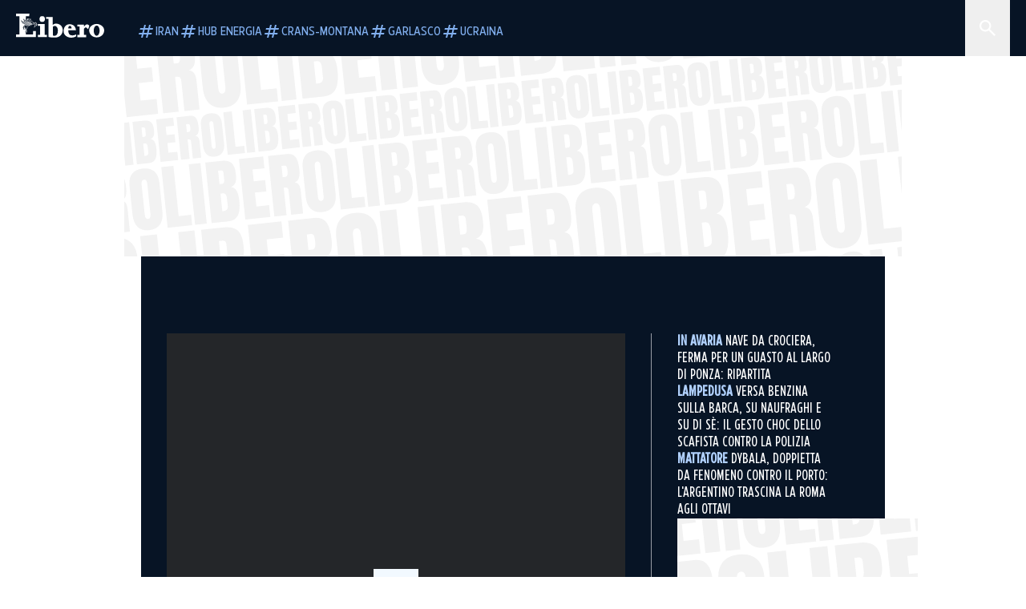

--- FILE ---
content_type: text/html; charset=utf-8
request_url: https://www.liberoquotidiano.it/video/esteri/20407549/portorico-nave-crociera-travolge-manda-a-fondo-moli-porto-causa-vento/
body_size: 122029
content:
<!DOCTYPE html><html lang="it" dir="it"><head><meta charSet="utf-8"/><meta name="viewport" content="width=device-width, initial-scale=1"/><link rel="preload" as="image" href="https://sb.scorecardresearch.com/p?c1=2&amp;c2=28139775&amp;cs_fpid=1605266069802_50777152&amp;cs_fpit=c&amp;cs_fpdm=39642313001&amp;cs_fpdt=01&amp;cv=4.0.0&amp;cj=1"/><link rel="preload" as="image" href="https://asset.liberoquotidiano.it//_next/static/media/compresso.bfcde3b4.svg" fetchPriority="high"/><link rel="preload" as="image" href="https://asset.liberoquotidiano.it//_next/static/media/search-white.b9e92e12.svg"/><link rel="preload" as="image" href="https://asset.liberoquotidiano.it//_next/static/media/chevron-down-white.3b86bbe1.svg"/><link rel="preload" as="image" href="https://asset.liberoquotidiano.it//_next/static/media/default.4c2ec6e4.svg" fetchPriority="high"/><link rel="preload" as="image" href="https://asset.liberoquotidiano.it//_next/static/media/facebook-white.af434b8c.svg"/><link rel="preload" as="image" href="https://asset.liberoquotidiano.it//_next/static/media/x-white.a001118c.svg"/><link rel="preload" as="image" href="https://asset.liberoquotidiano.it//_next/static/media/instagram-white.4e240a4d.svg"/><link rel="preload" as="image" href="https://asset.liberoquotidiano.it//_next/static/media/tiktok-white.ab6eadb9.svg"/><link rel="preload" as="image" href="https://asset.liberoquotidiano.it//_next/static/media/whatsapp-white.6ff99fec.svg"/><link rel="stylesheet" href="https://asset.liberoquotidiano.it/_next/static/css/ae4f4ecdb70c09d9.css" data-precedence="next"/><link rel="stylesheet" href="https://asset.liberoquotidiano.it/_next/static/css/e75caec51c4b3c22.css" data-precedence="next"/><link rel="stylesheet" href="https://asset.liberoquotidiano.it/_next/static/css/f4820b8c5761e275.css" data-precedence="next"/><link rel="stylesheet" href="https://asset.liberoquotidiano.it/_next/static/css/2345f3420ec14ded.css" data-precedence="next"/><link rel="stylesheet" href="https://asset.liberoquotidiano.it/_next/static/css/2abecabca76aba00.css" data-precedence="next"/><link rel="preload" as="script" fetchPriority="low" href="https://asset.liberoquotidiano.it/_next/static/chunks/webpack-e4e271677483713f.js"/><script src="https://asset.liberoquotidiano.it/_next/static/chunks/fd9d1056-48a4dbaba7c4823d.js" async=""></script><script src="https://asset.liberoquotidiano.it/_next/static/chunks/7023-55d44a0395af2198.js" async=""></script><script src="https://asset.liberoquotidiano.it/_next/static/chunks/main-app-55bbd77d79f9187f.js" async=""></script><script src="https://asset.liberoquotidiano.it/_next/static/chunks/aaea2bcf-45c601d73a123aa1.js" async=""></script><script src="https://asset.liberoquotidiano.it/_next/static/chunks/3600-90d14117b7c6519c.js" async=""></script><script src="https://asset.liberoquotidiano.it/_next/static/chunks/6535-417d720af7027481.js" async=""></script><script src="https://asset.liberoquotidiano.it/_next/static/chunks/9146-79485936757b55ee.js" async=""></script><script src="https://asset.liberoquotidiano.it/_next/static/chunks/3256-65678fbdc1826102.js" async=""></script><script src="https://asset.liberoquotidiano.it/_next/static/chunks/4435-fb098df465e9ab3e.js" async=""></script><script src="https://asset.liberoquotidiano.it/_next/static/chunks/7740-589d078c29bd2fcf.js" async=""></script><script src="https://asset.liberoquotidiano.it/_next/static/chunks/app/(web)/layout-b3bdfef71603bb94.js" async=""></script><script src="https://asset.liberoquotidiano.it/_next/static/chunks/f8e4659f-15e8ec8dd0679ab4.js" async=""></script><script src="https://asset.liberoquotidiano.it/_next/static/chunks/3841-73684c932f00735d.js" async=""></script><script src="https://asset.liberoquotidiano.it/_next/static/chunks/7201-f50917288ca20a62.js" async=""></script><script src="https://asset.liberoquotidiano.it/_next/static/chunks/1394-4adc302cef716877.js" async=""></script><script src="https://asset.liberoquotidiano.it/_next/static/chunks/437-87ba564b599b308c.js" async=""></script><script src="https://asset.liberoquotidiano.it/_next/static/chunks/9356-ccbda818f0894efd.js" async=""></script><script src="https://asset.liberoquotidiano.it/_next/static/chunks/app/(web)/article/%5BcontentType%5D/%5Bcategory%5D/%5Bid%5D/%5Bslug%5D/page-40da2bcb51825148.js" async=""></script><script src="https://asset.liberoquotidiano.it/_next/static/chunks/app/(web)/error-a07cf31ed1af0096.js" async=""></script><script src="https://asset.liberoquotidiano.it/_next/static/chunks/app/(web)/not-found-7803007401e4cd50.js" async=""></script><link rel="preload" href="https://assets.evolutionadv.it/liberoquotidiano_it/liberoquotidiano_it.new.js" as="script"/><link rel="preload" href="https://www.googletagmanager.com/gtag/js?id=G-TQZLS6WGF1" as="script"/><link rel="preload" as="image" href="https://asset.liberoquotidiano.it//_next/static/media/youtube-white.bc12c60a.svg"/><link rel="preload" href="https://platform.twitter.com/widgets.js" as="script"/><link rel="preload" as="image" href="https://asset.liberoquotidiano.it//_next/static/media/chevron-right-white.95bd396b.svg"/><link rel="amphtml" href="https://www.liberoquotidiano.it/video/esteri/20407549/portorico-nave-crociera-travolge-manda-a-fondo-moli-porto-causa-vento.amp"/><link rel="preload" as="style" href="/_next/static/css/2345f3420ec14ded.css"/><link rel="preload" as="style" href="/_next/static/css/2abecabca76aba00.css"/><link rel="preload" as="style" href="/_next/static/css/ae4f4ecdb70c09d9.css"/><link rel="preload" as="style" href="/_next/static/css/e75caec51c4b3c22.css"/><link rel="preload" as="style" href="/_next/static/css/f4820b8c5761e275.css"/><meta property="fb:app_id" content="3352039294849955"/><meta property="fb:pages" content="188776981163133"/><link rel="preconnect" href="https://asset.liberoquotidiano.it/"/><link rel="preconnect" href="https://fonts.googleapis.com"/><link rel="preconnect" href="https://fonts.gstatic.com" crossorigin="anonymous"/><link rel="preload" href="/styles/homepage.css" as="style"/><title>Disastrosa entrata in porto della Norwegian Epic: la gigantesca nave da crociera travolge e distrugge tutto | Libero Quotidiano.it</title><meta name="description" content="..."/><meta name="keywords" content="portorico, nave da crociera, norwegian epic, moli, porto"/><meta name="publisher" content="LiberoQuotidiano"/><meta name="robots" content="index, follow, max-video-preview:-1, max-image-preview:large, max-snippet:-1"/><link rel="canonical" href="https://www.liberoquotidiano.it/news/esteri/20407549/portorico-nave-crociera-travolge-manda-a-fondo-moli-porto-causa-vento/"/><meta property="og:title" content="Disastrosa entrata in porto della Norwegian Epic: la gigantesca nave da crociera travolge e distrugge tutto | Libero Quotidiano.it"/><meta property="og:description" content="..."/><meta property="og:url" content="https://www.liberoquotidiano.it/news/esteri/20407549/portorico-nave-crociera-travolge-manda-a-fondo-moli-porto-causa-vento/"/><meta property="og:site_name" content="Libero Quotidiano"/><meta property="og:locale" content="it-IT"/><meta property="og:image" content="https://www.liberoquotidiano.it/assets/images/placeholder_libero_gallery.png"/><meta property="og:image:width" content="1024"/><meta property="og:image:height" content="576"/><meta name="twitter:card" content="summary"/><meta name="twitter:site" content="@libero_official"/><meta name="twitter:creator" content="@libero_official"/><meta name="twitter:title" content="Disastrosa entrata in porto della Norwegian Epic: la gigantesca nave da crociera travolge e distrugge tutto | Libero Quotidiano.it"/><meta name="twitter:description" content="..."/><meta name="twitter:image" content="https://www.liberoquotidiano.it/assets/images/placeholder_libero_gallery.png"/><meta name="twitter:image:width" content="1024"/><meta name="twitter:image:height" content="576"/><link rel="icon" href="/assets/ico/libero.ico"/><meta name="next-size-adjust"/><style id="critical">*,:after,:before{--tw-border-spacing-x:0;--tw-border-spacing-y:0;--tw-translate-x:0;--tw-translate-y:0;--tw-rotate:0;--tw-skew-x:0;--tw-skew-y:0;--tw-scale-x:1;--tw-scale-y:1;--tw-pan-x: ;--tw-pan-y: ;--tw-pinch-zoom: ;--tw-scroll-snap-strictness:proximity;--tw-gradient-from-position: ;--tw-gradient-via-position: ;--tw-gradient-to-position: ;--tw-ordinal: ;--tw-slashed-zero: ;--tw-numeric-figure: ;--tw-numeric-spacing: ;--tw-numeric-fraction: ;--tw-ring-inset: ;--tw-ring-offset-width:0px;--tw-ring-offset-color:#fff;--tw-ring-color:rgba(43,107,189,.5);--tw-ring-offset-shadow:0 0 #0000;--tw-ring-shadow:0 0 #0000;--tw-shadow:0 0 #0000;--tw-shadow-colored:0 0 #0000;--tw-blur: ;--tw-brightness: ;--tw-contrast: ;--tw-grayscale: ;--tw-hue-rotate: ;--tw-invert: ;--tw-saturate: ;--tw-sepia: ;--tw-drop-shadow: ;--tw-backdrop-blur: ;--tw-backdrop-brightness: ;--tw-backdrop-contrast: ;--tw-backdrop-grayscale: ;--tw-backdrop-hue-rotate: ;--tw-backdrop-invert: ;--tw-backdrop-opacity: ;--tw-backdrop-saturate: ;--tw-backdrop-sepia: ;--tw-contain-size: ;--tw-contain-layout: ;--tw-contain-paint: ;--tw-contain-style: }::backdrop{--tw-border-spacing-x:0;--tw-border-spacing-y:0;--tw-translate-x:0;--tw-translate-y:0;--tw-rotate:0;--tw-skew-x:0;--tw-skew-y:0;--tw-scale-x:1;--tw-scale-y:1;--tw-pan-x: ;--tw-pan-y: ;--tw-pinch-zoom: ;--tw-scroll-snap-strictness:proximity;--tw-gradient-from-position: ;--tw-gradient-via-position: ;--tw-gradient-to-position: ;--tw-ordinal: ;--tw-slashed-zero: ;--tw-numeric-figure: ;--tw-numeric-spacing: ;--tw-numeric-fraction: ;--tw-ring-inset: ;--tw-ring-offset-width:0px;--tw-ring-offset-color:#fff;--tw-ring-color:rgba(43,107,189,.5);--tw-ring-offset-shadow:0 0 #0000;--tw-ring-shadow:0 0 #0000;--tw-shadow:0 0 #0000;--tw-shadow-colored:0 0 #0000;--tw-blur: ;--tw-brightness: ;--tw-contrast: ;--tw-grayscale: ;--tw-hue-rotate: ;--tw-invert: ;--tw-saturate: ;--tw-sepia: ;--tw-drop-shadow: ;--tw-backdrop-blur: ;--tw-backdrop-brightness: ;--tw-backdrop-contrast: ;--tw-backdrop-grayscale: ;--tw-backdrop-hue-rotate: ;--tw-backdrop-invert: ;--tw-backdrop-opacity: ;--tw-backdrop-saturate: ;--tw-backdrop-sepia: ;--tw-contain-size: ;--tw-contain-layout: ;--tw-contain-paint: ;--tw-contain-style: }/*! tailwindcss v3.4.13 | MIT License | https://tailwindcss.com*/*,:after,:before{box-sizing:border-box;border:0 solid}:after,:before{--tw-content:""}:host,html{line-height:1.5;-webkit-text-size-adjust:100%;-moz-tab-size:4;-o-tab-size:4;tab-size:4;font-family:ui-sans-serif,system-ui,sans-serif,Apple Color Emoji,Segoe UI Emoji,Segoe UI Symbol,Noto Color Emoji;font-feature-settings:normal;font-variation-settings:normal;-webkit-tap-highlight-color:transparent}body{margin:0;line-height:inherit}hr{height:0;color:inherit;border-top-width:1px}abbr:where([title]){-webkit-text-decoration:underline dotted;text-decoration:underline dotted}h1,h2,h3,h4,h5,h6{font-size:inherit;font-weight:inherit}a{color:inherit;text-decoration:inherit}b,strong{font-weight:bolder}code,kbd,pre,samp{font-family:ui-monospace,SFMono-Regular,Menlo,Monaco,Consolas,Liberation Mono,Courier New,monospace;font-feature-settings:normal;font-variation-settings:normal;font-size:1em}small{font-size:80%}sub,sup{font-size:75%;line-height:0;position:relative;vertical-align:baseline}sub{bottom:-.25em}sup{top:-.5em}table{text-indent:0;border-color:inherit;border-collapse:collapse}button,input,optgroup,select,textarea{font-family:inherit;font-feature-settings:inherit;font-variation-settings:inherit;font-size:100%;font-weight:inherit;line-height:inherit;letter-spacing:inherit;color:inherit;margin:0;padding:0}button,select{text-transform:none}button,input:where([type=button]),input:where([type=reset]),input:where([type=submit]){-webkit-appearance:button;background-color:transparent;background-image:none}:-moz-focusring{outline:auto}:-moz-ui-invalid{box-shadow:none}progress{vertical-align:baseline}::-webkit-inner-spin-button,::-webkit-outer-spin-button{height:auto}[type=search]{-webkit-appearance:textfield;outline-offset:-2px}::-webkit-search-decoration{-webkit-appearance:none}::-webkit-file-upload-button{-webkit-appearance:button;font:inherit}summary{display:list-item}blockquote,dd,dl,figure,h1,h2,h3,h4,h5,h6,hr,p,pre{margin:0}fieldset{margin:0}fieldset,legend{padding:0}menu,ol,ul{list-style:none;margin:0;padding:0}dialog{padding:0}textarea{resize:vertical}input::-moz-placeholder,textarea::-moz-placeholder{opacity:1;color:#9ca3af}input::placeholder,textarea::placeholder{opacity:1;color:#9ca3af}[role=button],button{cursor:pointer}:disabled{cursor:default}audio,canvas,embed,iframe,img,object,svg,video{display:block;vertical-align:middle}img,video{max-width:100%;height:auto}[hidden]{display:none}:root,[data-theme]{color:hsl(var(--nextui-foreground));background-color:hsl(var(--nextui-background))}input[type=number]::-webkit-inner-spin-button,input[type=number]::-webkit-outer-spin-button{-webkit-appearance:none;margin:0}.\!container{width:100%!important}.container{width:100%}@media (min-width:568px){.\!container{max-width:568px!important}.container{max-width:568px}}@media (min-width:768px){.\!container{max-width:768px!important}.container{max-width:768px}}@media (min-width:950px){.\!container{max-width:950px!important}.container{max-width:950px}}@media (min-width:1290px){.\!container{max-width:1290px!important}.container{max-width:1290px}}@media (min-width:1550px){.\!container{max-width:1550px!important}.container{max-width:1550px}}.sr-only{position:absolute;width:1px;height:1px;padding:0;margin:-1px;overflow:hidden;clip:rect(0,0,0,0);white-space:nowrap;border-width:0}.pointer-events-none{pointer-events:none}.invisible{visibility:hidden}.static{position:static}.\!fixed{position:fixed!important}.fixed{position:fixed}.absolute{position:absolute}.relative{position:relative}.sticky{position:sticky}.inset-0{inset:0}.inset-x-0{left:0;right:0}.bottom-0{bottom:0}.bottom-full{bottom:100%}.left-0{left:0}.left-0\.5{left:4px}.left-1\.5{left:12px}.left-1\/2{left:50%}.left-full{left:100%}.right-0{right:0}.right-2{right:16px}.right-3{right:24px}.top-0{top:0}.top-0\.5{top:4px}.top-1\.5{top:12px}.top-1\/2{top:50%}.top-2{top:16px}.top-3{top:24px}.top-6{top:48px}.top-\[-16px\]{top:-16px}.top-\[-21px\]{top:-21px}.top-\[-2px\]{top:-2px}.top-\[50\%\]{top:50%}.top-\[70px\]{top:70px}.top-full{top:100%}.z-0{z-index:0}.z-10{z-index:10}.z-20{z-index:20}.z-30{z-index:30}.z-50{z-index:50}.z-\[100\]{z-index:100}.m-0{margin:0}.m-auto{margin:auto}.mx-auto{margin-left:auto;margin-right:auto}.-mb-4{margin-bottom:-32px}.-mt-2{margin-top:-16px}.ml-0\.5{margin-left:4px}.ml-1{margin-left:8px}.ml-2{margin-left:16px}.ml-\[-16px\]{margin-left:-16px}.mt-2{margin-top:16px}.mt-3{margin-top:24px}.mt-6{margin-top:48px}.mt-\[70px\]{margin-top:70px}.\!box-border{box-sizing:border-box!important}.box-border{box-sizing:border-box}.line-clamp-1{-webkit-line-clamp:1}.line-clamp-1,.line-clamp-2{overflow:hidden;display:-webkit-box;-webkit-box-orient:vertical}.line-clamp-2{-webkit-line-clamp:2}.line-clamp-3{overflow:hidden;display:-webkit-box;-webkit-box-orient:vertical;-webkit-line-clamp:3}.\!block{display:block!important}.block{display:block}.\!inline-block{display:inline-block!important}.inline-block{display:inline-block}.\!inline{display:inline!important}.inline{display:inline}.flex{display:flex}.inline-flex{display:inline-flex}.table{display:table}.grid{display:grid}.contents{display:contents}.\!hidden{display:none!important}.hidden{display:none}.aspect-\[16\/9\]{aspect-ratio:16/9}.aspect-\[3\/1\]{aspect-ratio:3/1}.aspect-\[4\/3\]{aspect-ratio:4/3}.aspect-\[5\/2\]{aspect-ratio:5/2}.aspect-\[9\/16\]{aspect-ratio:9/16}.\!h-\[125px\]{height:125px!important}.\!h-\[280px\]{height:280px!important}.\!h-\[28px\]{height:28px!important}.\!h-auto{height:auto!important}.\!h-fit{height:-moz-fit-content!important;height:fit-content!important}.h-2{height:16px}.h-3{height:24px}.h-4{height:32px}.h-45{height:360px}.h-6{height:48px}.h-8{height:64px}.h-\[140px\]{height:140px}.h-\[324px\]{height:324px}.h-\[500px\]{height:500px}.h-\[50px\]{height:50px}.h-\[70px\]{height:70px}.h-fit{height:-moz-fit-content;height:fit-content}.h-full{height:100%}.h-screen{height:100vh}.max-h-0{max-height:0}.max-h-35{max-height:280px}.max-h-\[10000px\]{max-height:10000px}.\!min-h-\[30px\]{min-height:30px!important}.\!min-h-\[32px\]{min-height:32px!important}.\!min-h-fit{min-height:-moz-fit-content!important;min-height:fit-content!important}.\!min-h-max{min-height:-moz-max-content!important;min-height:max-content!important}.min-h-\[100px\]{min-height:100px}.min-h-\[112px\]{min-height:112px}.min-h-\[250px\]{min-height:250px}.min-h-\[31px\]{min-height:31px}.min-h-\[600px\]{min-height:600px}.min-h-\[90px\]{min-height:90px}.\!w-\[28px\]{width:28px!important}.\!w-\[300px\]{width:300px!important}.\!w-\[388px\]{width:388px!important}.\!w-\[auto\]{width:auto!important}.\!w-full{width:100%!important}.w-0{width:0}.w-2{width:16px}.w-2\/3{width:66.666667%}.w-3{width:24px}.w-4{width:32px}.w-70{width:560px}.w-\[100\%\]{width:100%}.w-\[168px\]{width:168px}.w-\[20\%\]{width:20%}.w-\[200px\]{width:200px}.w-\[30\%\]{width:30%}.w-\[300px\]{width:300px}.w-\[320px\]{width:320px}.w-\[360px\]{width:360px}.w-\[40\%\]{width:40%}.w-\[45\%\]{width:45%}.w-\[50\%\]{width:50%}.w-\[500px\]{width:500px}.w-\[55\%\]{width:55%}.w-\[700px\]{width:700px}.w-\[728px\]{width:728px}.w-\[88px\]{width:88px}.w-\[970px\]{width:970px}.w-auto{width:auto}.w-fit{width:-moz-fit-content;width:fit-content}.w-full{width:100%}.w-screen{width:100vw}.\!min-w-\[110px\]{min-width:110px!important}.\!min-w-fit{min-width:-moz-fit-content!important;min-width:fit-content!important}.\!min-w-max{min-width:-moz-max-content!important;min-width:max-content!important}.min-w-0{min-width:0}.min-w-\[30px\]{min-width:30px}.min-w-max{min-width:-moz-max-content;min-width:max-content}.\!max-w-\[1440px\]{max-width:1440px!important}.\!max-w-\[1920px\]{max-width:1920px!important}.max-w-\[174px\]{max-width:174px}.max-w-\[388px\]{max-width:388px}.max-w-\[496px\]{max-width:496px}.flex-1{flex:1 1 0%}.flex-shrink,.shrink{flex-shrink:1}.shrink-0{flex-shrink:0}.\!grow-0{flex-grow:0!important}.grow{flex-grow:1}.basis-full{flex-basis:100%}.-translate-x-1\/2{--tw-translate-x:-50%}.-translate-x-1\/2,.-translate-y-1\/2{transform:translate(var(--tw-translate-x),var(--tw-translate-y)) rotate(var(--tw-rotate)) skewX(var(--tw-skew-x)) skewY(var(--tw-skew-y)) scaleX(var(--tw-scale-x)) scaleY(var(--tw-scale-y))}.-translate-y-1\/2{--tw-translate-y:-50%}.scale-100{--tw-scale-x:1;--tw-scale-y:1}.scale-100,.scale-95{transform:translate(var(--tw-translate-x),var(--tw-translate-y)) rotate(var(--tw-rotate)) skewX(var(--tw-skew-x)) skewY(var(--tw-skew-y)) scaleX(var(--tw-scale-x)) scaleY(var(--tw-scale-y))}.scale-95{--tw-scale-x:.95;--tw-scale-y:.95}.transform{transform:translate(var(--tw-translate-x),var(--tw-translate-y)) rotate(var(--tw-rotate)) skewX(var(--tw-skew-x)) skewY(var(--tw-skew-y)) scaleX(var(--tw-scale-x)) scaleY(var(--tw-scale-y))}.cursor-\[inherit\]{cursor:inherit}.cursor-not-allowed{cursor:not-allowed}.cursor-pointer{cursor:pointer}.snap-x{scroll-snap-type:x var(--tw-scroll-snap-strictness)}.snap-mandatory{--tw-scroll-snap-strictness:mandatory}.snap-start{scroll-snap-align:start}.scroll-mt-10{scroll-margin-top:80px}.columns-1{-moz-columns:1;column-count:1}.grid-cols-1{grid-template-columns:repeat(1,minmax(0,1fr))}.grid-cols-2{grid-template-columns:repeat(2,minmax(0,1fr))}.flex-row{flex-direction:row}.\!flex-col{flex-direction:column!important}.flex-col{flex-direction:column}.\!flex-col-reverse{flex-direction:column-reverse!important}.flex-wrap{flex-wrap:wrap}.items-start{align-items:flex-start}.items-center{align-items:center}.items-baseline{align-items:baseline}.justify-center{justify-content:center}.justify-between{justify-content:space-between}.justify-around{justify-content:space-around}.\!gap-2{gap:16px!important}.gap-0\.5{gap:4px}.gap-1{gap:8px}.gap-1\.5{gap:12px}.gap-2{gap:16px}.gap-3{gap:24px}.gap-4{gap:32px}.gap-5{gap:40px}.gap-6{gap:48px}.gap-x-1{-moz-column-gap:8px;column-gap:8px}.self-start{align-self:flex-start}.self-center{align-self:center}.overflow-auto{overflow:auto}.overflow-hidden{overflow:hidden}.overflow-x-auto{overflow-x:auto}.overflow-y-auto{overflow-y:auto}.overflow-x-scroll{overflow-x:scroll}.scroll-smooth{scroll-behavior:smooth}.truncate{overflow:hidden;white-space:nowrap}.text-ellipsis,.truncate{text-overflow:ellipsis}.whitespace-nowrap{white-space:nowrap}.break-words{overflow-wrap:break-word}.rounded-12{border-radius:12px}.rounded-32{border-radius:32px}.rounded-4{border-radius:4px}.rounded-56{border-radius:56px}.rounded-8{border-radius:8px}.rounded-\[50\%\]{border-radius:50%}.rounded-full{border-radius:9999px}.rounded-none{border-radius:0}.border,.border-1{border-width:1px}.border-small{border-width:var(--nextui-border-width-small)}.border-y{border-top-width:1px}.border-b,.border-b-1,.border-y{border-bottom-width:1px}.border-b-2{border-bottom-width:2px}.border-l{border-left-width:1px}.border-r{border-right-width:1px}.border-t,.border-t-1{border-top-width:1px}.border-solid{border-style:solid}.border-\[\#A8A8A8\]{--tw-border-opacity:1;border-color:rgb(168 168 168/var(--tw-border-opacity))}.border-blue-50{--tw-border-opacity:1;border-color:rgb(242 249 255/var(--tw-border-opacity))}.border-blue-900{--tw-border-opacity:1;border-color:rgb(7 20 37/var(--tw-border-opacity))}.border-grey-100{--tw-border-opacity:1;border-color:rgb(233 234 236/var(--tw-border-opacity))}.border-grey-1000{--tw-border-opacity:1;border-color:rgb(0 0 0/var(--tw-border-opacity))}.border-grey-300{--tw-border-opacity:1;border-color:rgb(212 214 217/var(--tw-border-opacity))}.border-grey-400{--tw-border-opacity:1;border-color:rgb(152 157 165/var(--tw-border-opacity))}.border-teal-400{--tw-border-opacity:1;border-color:rgb(84 185 206/var(--tw-border-opacity))}.border-transparent{border-color:transparent}.border-y-grey-0{--tw-border-opacity:1;border-top-color:rgb(255 255 255/var(--tw-border-opacity));border-bottom-color:rgb(255 255 255/var(--tw-border-opacity))}.border-y-grey-300{--tw-border-opacity:1;border-top-color:rgb(212 214 217/var(--tw-border-opacity));border-bottom-color:rgb(212 214 217/var(--tw-border-opacity))}.border-b-grey-0{--tw-border-opacity:1;border-bottom-color:rgb(255 255 255/var(--tw-border-opacity))}.border-b-grey-300{--tw-border-opacity:1;border-bottom-color:rgb(212 214 217/var(--tw-border-opacity))}.border-l-grey-400{--tw-border-opacity:1;border-left-color:rgb(152 157 165/var(--tw-border-opacity))}.border-r-grey-400{--tw-border-opacity:1;border-right-color:rgb(152 157 165/var(--tw-border-opacity))}.border-t-blue-900{--tw-border-opacity:1;border-top-color:rgb(7 20 37/var(--tw-border-opacity))}.border-t-blue-950{--tw-border-opacity:1;border-top-color:rgb(3 6 13/var(--tw-border-opacity))}.border-t-grey-0{--tw-border-opacity:1;border-top-color:rgb(255 255 255/var(--tw-border-opacity))}.border-t-grey-300{--tw-border-opacity:1;border-top-color:rgb(212 214 217/var(--tw-border-opacity))}.border-t-grey-400{--tw-border-opacity:1;border-top-color:rgb(152 157 165/var(--tw-border-opacity))}.\!bg-blue-100{--tw-bg-opacity:1!important;background-color:rgb(215 234 255/var(--tw-bg-opacity))!important}.\!bg-grey-0{--tw-bg-opacity:1!important;background-color:rgb(255 255 255/var(--tw-bg-opacity))!important}.\!bg-transparent{background-color:transparent!important}.bg-\[\#ffc005\]{--tw-bg-opacity:1;background-color:rgb(255 192 5/var(--tw-bg-opacity))}.bg-amber-100{--tw-bg-opacity:1;background-color:rgb(239 206 196/var(--tw-bg-opacity))}.bg-amber-200{--tw-bg-opacity:1;background-color:rgb(222 155 133/var(--tw-bg-opacity))}.bg-amber-300{--tw-bg-opacity:1;background-color:rgb(209 108 77/var(--tw-bg-opacity))}.bg-amber-400{--tw-bg-opacity:1;background-color:rgb(170 72 43/var(--tw-bg-opacity))}.bg-amber-50{--tw-bg-opacity:1;background-color:rgb(247 231 225/var(--tw-bg-opacity))}.bg-amber-500{--tw-bg-opacity:1;background-color:rgb(111 47 27/var(--tw-bg-opacity))}.bg-amber-600{--tw-bg-opacity:1;background-color:rgb(89 37 22/var(--tw-bg-opacity))}.bg-amber-700{--tw-bg-opacity:1;background-color:rgb(68 29 16/var(--tw-bg-opacity))}.bg-amber-800{--tw-bg-opacity:1;background-color:rgb(44 19 10/var(--tw-bg-opacity))}.bg-amber-900{--tw-bg-opacity:1;background-color:rgb(24 10 5/var(--tw-bg-opacity))}.bg-amber-950{--tw-bg-opacity:1;background-color:rgb(12 5 2/var(--tw-bg-opacity))}.bg-blue-100{--tw-bg-opacity:1;background-color:rgb(215 234 255/var(--tw-bg-opacity))}.bg-blue-200{--tw-bg-opacity:1;background-color:rgb(176 208 252/var(--tw-bg-opacity))}.bg-blue-300{--tw-bg-opacity:1;background-color:rgb(130 176 240/var(--tw-bg-opacity))}.bg-blue-400{--tw-bg-opacity:1;background-color:rgb(77 135 213/var(--tw-bg-opacity))}.bg-blue-50{--tw-bg-opacity:1;background-color:rgb(242 249 255/var(--tw-bg-opacity))}.bg-blue-500{--tw-bg-opacity:1;background-color:rgb(43 107 189/var(--tw-bg-opacity))}.bg-blue-600{--tw-bg-opacity:1;background-color:rgb(21 81 154/var(--tw-bg-opacity))}.bg-blue-700{--tw-bg-opacity:1;background-color:rgb(13 57 111/var(--tw-bg-opacity))}.bg-blue-800{--tw-bg-opacity:1;background-color:rgb(9 41 82/var(--tw-bg-opacity))}.bg-blue-900{--tw-bg-opacity:1;background-color:rgb(7 20 37/var(--tw-bg-opacity))}.bg-blue-950{--tw-bg-opacity:1;background-color:rgb(3 6 13/var(--tw-bg-opacity))}.bg-green-100{--tw-bg-opacity:1;background-color:rgb(198 228 200/var(--tw-bg-opacity))}.bg-green-200{--tw-bg-opacity:1;background-color:rgb(153 205 158/var(--tw-bg-opacity))}.bg-green-300{--tw-bg-opacity:1;background-color:rgb(103 183 113/var(--tw-bg-opacity))}.bg-green-400{--tw-bg-opacity:1;background-color:rgb(44 159 70/var(--tw-bg-opacity))}.bg-green-50{--tw-bg-opacity:1;background-color:rgb(238 253 239/var(--tw-bg-opacity))}.bg-green-500{--tw-bg-opacity:1;background-color:rgb(0 133 32/var(--tw-bg-opacity))}.bg-green-600{--tw-bg-opacity:1;background-color:rgb(0 103 15/var(--tw-bg-opacity))}.bg-green-700{--tw-bg-opacity:1;background-color:rgb(0 74 7/var(--tw-bg-opacity))}.bg-green-800{--tw-bg-opacity:1;background-color:rgb(0 46 6/var(--tw-bg-opacity))}.bg-green-900{--tw-bg-opacity:1;background-color:rgb(0 21 3/var(--tw-bg-opacity))}.bg-green-950{--tw-bg-opacity:1;background-color:rgb(0 3 0/var(--tw-bg-opacity))}.bg-grey-0{--tw-bg-opacity:1;background-color:rgb(255 255 255/var(--tw-bg-opacity))}.bg-grey-100{--tw-bg-opacity:1;background-color:rgb(233 234 236/var(--tw-bg-opacity))}.bg-grey-1000{--tw-bg-opacity:1;background-color:rgb(0 0 0/var(--tw-bg-opacity))}.bg-grey-300{--tw-bg-opacity:1;background-color:rgb(212 214 217/var(--tw-bg-opacity))}.bg-grey-400{--tw-bg-opacity:1;background-color:rgb(152 157 165/var(--tw-bg-opacity))}.bg-grey-50{--tw-bg-opacity:1;background-color:rgb(244 245 246/var(--tw-bg-opacity))}.bg-grey-500{--tw-bg-opacity:1;background-color:rgb(108 115 124/var(--tw-bg-opacity))}.bg-grey-600{--tw-bg-opacity:1;background-color:rgb(95 101 109/var(--tw-bg-opacity))}.bg-grey-700{--tw-bg-opacity:1;background-color:rgb(83 89 95/var(--tw-bg-opacity))}.bg-grey-800{--tw-bg-opacity:1;background-color:rgb(72 76 81/var(--tw-bg-opacity))}.bg-grey-900{--tw-bg-opacity:1;background-color:rgb(46 48 52/var(--tw-bg-opacity))}.bg-grey-950{--tw-bg-opacity:1;background-color:rgb(36 38 41/var(--tw-bg-opacity))}.bg-primary-800{--tw-bg-opacity:1;background-color:hsl(var(--nextui-primary-800)/var(--nextui-primary-800-opacity,var(--tw-bg-opacity)))}.bg-red-100{--tw-bg-opacity:1;background-color:rgb(250 207 202/var(--tw-bg-opacity))}.bg-red-200{--tw-bg-opacity:1;background-color:rgb(240 169 160/var(--tw-bg-opacity))}.bg-red-300{--tw-bg-opacity:1;background-color:rgb(230 128 118/var(--tw-bg-opacity))}.bg-red-400{--tw-bg-opacity:1;background-color:rgb(214 87 78/var(--tw-bg-opacity))}.bg-red-50{--tw-bg-opacity:1;background-color:rgb(255 244 242/var(--tw-bg-opacity))}.bg-red-500{--tw-bg-opacity:1;background-color:rgb(188 50 46/var(--tw-bg-opacity))}.bg-red-600{--tw-bg-opacity:1;background-color:rgb(152 25 25/var(--tw-bg-opacity))}.bg-red-700{--tw-bg-opacity:1;background-color:rgb(110 17 16/var(--tw-bg-opacity))}.bg-red-800{--tw-bg-opacity:1;background-color:rgb(69 13 11/var(--tw-bg-opacity))}.bg-red-900{--tw-bg-opacity:1;background-color:rgb(33 5 4/var(--tw-bg-opacity))}.bg-red-950{--tw-bg-opacity:1;background-color:rgb(5 1 0/var(--tw-bg-opacity))}.bg-teal-100{--tw-bg-opacity:1;background-color:rgb(193 245 253/var(--tw-bg-opacity))}.bg-teal-200{--tw-bg-opacity:1;background-color:rgb(143 237 252/var(--tw-bg-opacity))}.bg-teal-300{--tw-bg-opacity:1;background-color:rgb(110 230 252/var(--tw-bg-opacity))}.bg-teal-400{--tw-bg-opacity:1;background-color:rgb(84 185 206/var(--tw-bg-opacity))}.bg-teal-50{--tw-bg-opacity:1;background-color:rgb(225 250 254/var(--tw-bg-opacity))}.bg-teal-500{--tw-bg-opacity:1;background-color:rgb(53 121 134/var(--tw-bg-opacity))}.bg-teal-600{--tw-bg-opacity:1;background-color:rgb(40 94 105/var(--tw-bg-opacity))}.bg-teal-700{--tw-bg-opacity:1;background-color:rgb(28 72 81/var(--tw-bg-opacity))}.bg-teal-800{--tw-bg-opacity:1;background-color:rgb(17 49 55/var(--tw-bg-opacity))}.bg-teal-900{--tw-bg-opacity:1;background-color:rgb(5 22 25/var(--tw-bg-opacity))}.bg-teal-950{--tw-bg-opacity:1;background-color:rgb(3 14 15/var(--tw-bg-opacity))}.bg-transparent{background-color:transparent}.bg-yellow-100{--tw-bg-opacity:1;background-color:rgb(245 232 204/var(--tw-bg-opacity))}.bg-yellow-200{--tw-bg-opacity:1;background-color:rgb(236 209 155/var(--tw-bg-opacity))}.bg-yellow-300{--tw-bg-opacity:1;background-color:rgb(226 186 107/var(--tw-bg-opacity))}.bg-yellow-400{--tw-bg-opacity:1;background-color:rgb(216 164 68/var(--tw-bg-opacity))}.bg-yellow-50{--tw-bg-opacity:1;background-color:rgb(250 243 230/var(--tw-bg-opacity))}.bg-yellow-500{--tw-bg-opacity:1;background-color:rgb(174 129 50/var(--tw-bg-opacity))}.bg-yellow-600{--tw-bg-opacity:1;background-color:rgb(137 102 39/var(--tw-bg-opacity))}.bg-yellow-700{--tw-bg-opacity:1;background-color:rgb(103 76 28/var(--tw-bg-opacity))}.bg-yellow-800{--tw-bg-opacity:1;background-color:rgb(69 51 18/var(--tw-bg-opacity))}.bg-yellow-900{--tw-bg-opacity:1;background-color:rgb(34 25 8/var(--tw-bg-opacity))}.bg-yellow-950{--tw-bg-opacity:1;background-color:rgb(17 13 3/var(--tw-bg-opacity))}.bg-opacity-70{--tw-bg-opacity:0.7}.bg-opacity-80{--tw-bg-opacity:0.8}.bg-gradient-to-b{background-image:linear-gradient(to bottom,var(--tw-gradient-stops))}.from-\[rgba\(7\2c 20\2c 37\2c 0\)\]{--tw-gradient-from:rgba(7,20,37,0) var(--tw-gradient-from-position);--tw-gradient-to:rgba(7,20,37,0) var(--tw-gradient-to-position);--tw-gradient-stops:var(--tw-gradient-from),var(--tw-gradient-to)}.via-\[rgba\(7\2c 20\2c 37\2c 0\)\]{--tw-gradient-to:rgba(7,20,37,0) var(--tw-gradient-to-position);--tw-gradient-stops:var(--tw-gradient-from),rgba(7,20,37,0) var(--tw-gradient-via-position),var(--tw-gradient-to)}.to-\[rgba\(7\2c 20\2c 37\2c 0\.95\)\]{--tw-gradient-to:rgba(7,20,37,.95) var(--tw-gradient-to-position)}.to-50\%{--tw-gradient-to-position:50%}.to-75\%{--tw-gradient-to-position:75%}.\!decoration-clone{-webkit-box-decoration-break:clone!important;box-decoration-break:clone!important}.box-decoration-clone{-webkit-box-decoration-break:clone;box-decoration-break:clone}.\!fill-blue-200{fill:#b0d0fc!important}.\!fill-blue-800{fill:#092952!important}.fill-blue-100{fill:#d7eaff}.fill-blue-300{fill:#82b0f0}.fill-blue-50{fill:#f2f9ff}.fill-blue-500{fill:#2b6bbd}.fill-blue-700{fill:#0d396f}.fill-blue-900{fill:#071425}.fill-blue-950{fill:#03060d}.fill-green-500{fill:#008520}.fill-grey-0{fill:#fff}.fill-grey-1000{fill:#000}.fill-grey-700{fill:#53595f}.fill-red-500{fill:#bc322e}.object-cover{-o-object-fit:cover;object-fit:cover}.object-center{-o-object-position:center;object-position:center}.object-top{-o-object-position:top;object-position:top}.\!p-0{padding:0!important}.p-0{padding:0}.p-0\.5{padding:4px}.p-1{padding:8px}.p-1\.5{padding:12px}.p-10{padding:80px}.p-2{padding:16px}.p-3{padding:24px}.p-4{padding:32px}.p-5{padding:40px}.p-6{padding:48px}.p-8{padding:64px}.px-0{padding-left:0;padding-right:0}.px-0\.5{padding-left:4px;padding-right:4px}.px-1{padding-left:8px;padding-right:8px}.px-1\.5{padding-left:12px;padding-right:12px}.px-2{padding-left:16px;padding-right:16px}.px-4{padding-left:32px;padding-right:32px}.py-0{padding-top:0;padding-bottom:0}.py-0\.5{padding-top:4px;padding-bottom:4px}.py-1{padding-top:8px;padding-bottom:8px}.py-1\.5{padding-top:12px;padding-bottom:12px}.py-2{padding-top:16px;padding-bottom:16px}.py-3{padding-top:24px;padding-bottom:24px}.py-4{padding-top:32px;padding-bottom:32px}.py-9{padding-top:72px;padding-bottom:72px}.py-\[14px\]{padding-top:14px;padding-bottom:14px}.py-\[19px\]{padding-top:19px;padding-bottom:19px}.\!pb-1{padding-bottom:8px!important}.\!pl-0{padding-left:0!important}.\!pr-0{padding-right:0!important}.\!pt-0{padding-top:0!important}.pb-0{padding-bottom:0}.pb-0\.5{padding-bottom:4px}.pb-1{padding-bottom:8px}.pb-2{padding-bottom:16px}.pb-3{padding-bottom:24px}.pb-4{padding-bottom:32px}.pb-6{padding-bottom:48px}.pb-\[177\.78\%\]{padding-bottom:177.78%}.pb-\[2px\]{padding-bottom:2px}.pb-\[33\.33\%\]{padding-bottom:33.33%}.pb-\[56\.25\%\]{padding-bottom:56.25%}.pl-2{padding-left:16px}.pl-\[4px\]{padding-left:4px}.pr-0{padding-right:0}.pr-1{padding-right:8px}.pr-1\.5{padding-right:12px}.pr-2{padding-right:16px}.pr-4{padding-right:32px}.pr-\[4px\]{padding-right:4px}.pt-1{padding-top:8px}.pt-2{padding-top:16px}.pt-3{padding-top:24px}.pt-4{padding-top:32px}.pt-6{padding-top:48px}.pt-\[2px\]{padding-top:2px}.pt-\[48px\]{padding-top:48px}.pt-\[4px\]{padding-top:4px}.pt-\[75\%\]{padding-top:75%}.text-left{text-align:left}.text-center{text-align:center}.align-middle{vertical-align:middle}.font-anton{font-family:var(--font-anton),Impact,sans-serif}.font-eastman-var{font-family:var(--font-eastman-var)}.font-roboto-flex{font-family:var(--font-roboto-flex)}.\!text-\[14px\]{font-size:14px!important}.\!text-\[16px\]{font-size:16px!important}.\!text-\[18px\]{font-size:18px!important}.\!text-\[20px\]{font-size:20px!important}.\!text-\[30px\]{font-size:30px!important}.\!text-\[44px\]{font-size:44px!important}.\!text-\[61px\]{font-size:61px!important}.\!text-body-m-bold-mobile{font-size:14px!important;line-height:140%!important;font-weight:700!important}.\!text-display-s-desktop{font-size:52px!important;line-height:115%!important;font-weight:400!important}.text-\[14px\]{font-size:14px}.text-\[16px\]{font-size:16px}.text-\[20px\]{font-size:20px}.text-\[24px\]{font-size:24px}.text-\[58px\]{font-size:58px}.text-body-l-bold-mobile{font-size:16px;line-height:140%;font-weight:700}.text-body-l-regular-mobile{font-size:20px;line-height:140%;font-weight:400}.text-body-m-bold-mobile{font-size:14px;line-height:140%;font-weight:700}.text-body-m-regular-mobile{font-size:14px;line-height:140%;font-weight:400}.text-body-s-bold-mobile{font-size:12px;line-height:140%;font-weight:700}.text-body-s-regular-mobile{font-size:12px;line-height:140%;font-weight:400}.text-body-xl-bold-mobile{font-size:20px;line-height:140%;font-weight:700}.text-body-xl-regular-mobile{font-size:20px;line-height:140%;font-weight:400}.text-body-xs-bold-mobile{font-size:10px;line-height:140%;font-weight:700}.text-button-l{font-size:20px}.text-button-l,.text-button-m{line-height:120%;font-weight:450}.text-button-m{font-size:18px}.text-button-s{font-size:16px}.text-button-s,.text-button-xs{line-height:120%;font-weight:450}.text-button-xs{font-size:14px}.text-caption-m-bold-mobile{font-size:14px;line-height:140%;letter-spacing:.4%;font-weight:650}.text-caption-m-regular-mobile{font-size:14px;line-height:140%;letter-spacing:.4%;font-weight:450}.text-caption-s-bold-mobile{font-size:12px;line-height:140%;letter-spacing:.4%;font-weight:650}.text-caption-s-regular-mobile{font-size:12px;line-height:140%;letter-spacing:.4%;font-weight:350}.text-caption-xs-bold-mobile{font-size:12px;line-height:140%;letter-spacing:.4%;font-weight:650}.text-caption-xs-regular-desktop{font-size:12px;line-height:140%;letter-spacing:.4%;font-weight:350}.text-display-l-mobile{font-size:58px;line-height:110%;font-weight:400}.text-display-m-mobile{font-size:44px;line-height:110%;font-weight:400}.text-display-s-mobile{font-size:30px;line-height:110%;font-weight:400}.text-display-xl-mobile{font-size:72px;line-height:110%;font-weight:400}.text-heading-l-bold-mobile{font-size:26px;line-height:120%;font-weight:650}.text-heading-l-regular-mobile{font-size:26px;line-height:120%;font-weight:400}.text-heading-m-bold-mobile{font-size:16px;line-height:120%;font-weight:650}.text-heading-m-regular-mobile{font-size:16px;line-height:120%;font-weight:400}.text-heading-s-bold-mobile{font-size:14px;line-height:120%;font-weight:650}.text-heading-s-regular-mobile{font-size:14px;line-height:120%;font-weight:400}.text-label-l-mobile{font-size:18px}.text-label-l-mobile,.text-label-m-mobile{line-height:120%;letter-spacing:.4%;font-weight:550}.text-label-m-mobile{font-size:16px}.text-label-s-mobile{font-size:14px}.text-label-s-mobile,.text-label-xs-mobile{line-height:120%;letter-spacing:.4%;font-weight:550}.text-label-xs-mobile{font-size:12px}.text-quote-m-mobile{font-size:24px;line-height:120%;font-weight:530}.font-\[600\]{font-weight:600}.font-bold{font-weight:700}.uppercase{text-transform:uppercase}.capitalize{text-transform:capitalize}.\!leading-\[140\%\]{line-height:140%!important}.\!leading-\[45px\]{line-height:45px!important}.\!leading-none{line-height:1!important}.leading-\[24px\]{line-height:24px}.\!text-blue-300{--tw-text-opacity:1!important;color:rgb(130 176 240/var(--tw-text-opacity))!important}.\!text-blue-500{--tw-text-opacity:1!important;color:rgb(43 107 189/var(--tw-text-opacity))!important}.\!text-blue-900{--tw-text-opacity:1!important;color:rgb(7 20 37/var(--tw-text-opacity))!important}.\!text-grey-0{--tw-text-opacity:1!important;color:rgb(255 255 255/var(--tw-text-opacity))!important}.\!text-grey-700{--tw-text-opacity:1!important;color:rgb(83 89 95/var(--tw-text-opacity))!important}.text-amber-500{--tw-text-opacity:1;color:rgb(111 47 27/var(--tw-text-opacity))}.text-blue-100{--tw-text-opacity:1;color:rgb(215 234 255/var(--tw-text-opacity))}.text-blue-200{--tw-text-opacity:1;color:rgb(176 208 252/var(--tw-text-opacity))}.text-blue-300{--tw-text-opacity:1;color:rgb(130 176 240/var(--tw-text-opacity))}.text-blue-50{--tw-text-opacity:1;color:rgb(242 249 255/var(--tw-text-opacity))}.text-blue-500{--tw-text-opacity:1;color:rgb(43 107 189/var(--tw-text-opacity))}.text-blue-800{--tw-text-opacity:1;color:rgb(9 41 82/var(--tw-text-opacity))}.text-blue-900{--tw-text-opacity:1;color:rgb(7 20 37/var(--tw-text-opacity))}.text-blue-950{--tw-text-opacity:1;color:rgb(3 6 13/var(--tw-text-opacity))}.text-green-500{--tw-text-opacity:1;color:rgb(0 133 32/var(--tw-text-opacity))}.text-grey-0{--tw-text-opacity:1;color:rgb(255 255 255/var(--tw-text-opacity))}.text-grey-1000{--tw-text-opacity:1;color:rgb(0 0 0/var(--tw-text-opacity))}.text-grey-50{--tw-text-opacity:1;color:rgb(244 245 246/var(--tw-text-opacity))}.text-grey-700{--tw-text-opacity:1;color:rgb(83 89 95/var(--tw-text-opacity))}.text-grey-800{--tw-text-opacity:1;color:rgb(72 76 81/var(--tw-text-opacity))}.text-grey-950{--tw-text-opacity:1;color:rgb(36 38 41/var(--tw-text-opacity))}.text-red-500{--tw-text-opacity:1;color:rgb(188 50 46/var(--tw-text-opacity))}.text-red-700{--tw-text-opacity:1;color:rgb(110 17 16/var(--tw-text-opacity))}.underline{text-decoration-line:underline}.\!decoration-blue-500{text-decoration-color:#2b6bbd!important}.decoration-blue-500{text-decoration-color:#2b6bbd}.decoration-blue-950{text-decoration-color:#03060d}.decoration-1{text-decoration-thickness:1px}.decoration-2{text-decoration-thickness:2px}.underline-offset-2{text-underline-offset:2px}.underline-offset-4{text-underline-offset:4px}.opacity-0{opacity:0}.opacity-100{opacity:1}.opacity-50{opacity:.5}.opacity-70{opacity:.7}.opacity-80{opacity:.8}.mix-blend-multiply{mix-blend-mode:multiply}.shadow-lg{--tw-shadow:0px 4px 16px 0px rgba(46,48,52,.25);--tw-shadow-colored:0px 4px 16px 0px var(--tw-shadow-color)}.shadow-lg,.shadow-md{box-shadow:var(--tw-ring-offset-shadow,0 0 #0000),var(--tw-ring-shadow,0 0 #0000),var(--tw-shadow)}.shadow-md{--tw-shadow:0px 4px 8px 0px rgba(46,48,52,.25);--tw-shadow-colored:0px 4px 8px 0px var(--tw-shadow-color)}.shadow-sm{--tw-shadow:0px 4px 4px 0px rgba(46,48,52,.25);--tw-shadow-colored:0px 4px 4px 0px var(--tw-shadow-color);box-shadow:var(--tw-ring-offset-shadow,0 0 #0000),var(--tw-ring-shadow,0 0 #0000),var(--tw-shadow)}.\!outline-none{outline:2px solid transparent!important;outline-offset:2px!important}.outline-none{outline:2px solid transparent;outline-offset:2px}.outline-2{outline-width:2px}.outline-offset-4{outline-offset:4px}.outline-offset-8{outline-offset:8px}.outline-blue-800{outline-color:#092952}.blur{--tw-blur:blur(8px)}.blur,.filter{filter:var(--tw-blur) var(--tw-brightness) var(--tw-contrast) var(--tw-grayscale) var(--tw-hue-rotate) var(--tw-invert) var(--tw-saturate) var(--tw-sepia) var(--tw-drop-shadow)}.transition{transition-property:color,background-color,border-color,text-decoration-color,fill,stroke,opacity,box-shadow,transform,filter,-webkit-backdrop-filter;transition-property:color,background-color,border-color,text-decoration-color,fill,stroke,opacity,box-shadow,transform,filter,backdrop-filter;transition-property:color,background-color,border-color,text-decoration-color,fill,stroke,opacity,box-shadow,transform,filter,backdrop-filter,-webkit-backdrop-filter;transition-timing-function:cubic-bezier(.4,0,.2,1);transition-duration:.25s}.transition-all{transition-property:all;transition-timing-function:cubic-bezier(.4,0,.2,1);transition-duration:.25s}.transition-opacity{transition-property:opacity;transition-timing-function:cubic-bezier(.4,0,.2,1);transition-duration:.25s}.delay-100{transition-delay:.1s}.duration-0{transition-duration:0ms}.duration-100{transition-duration:.1s}.duration-200{transition-duration:.2s}.duration-300{transition-duration:.3s}.duration-700{transition-duration:.7s}.ease-in{transition-timing-function:cubic-bezier(.4,0,1,1)}.ease-in-out{transition-timing-function:cubic-bezier(.4,0,.2,1)}.ease-out{transition-timing-function:cubic-bezier(0,0,.2,1)}.light,:root,[data-theme=light]{color-scheme:light;--nextui-background:0 0% 100%;--nextui-foreground:210 6.74% 34.9%;--nextui-divider:0 0% 6.67%;--nextui-divider-opacity:0.15;--nextui-focus:212.01999999999998 100% 46.67%;--nextui-overlay:0 0% 0%;--nextui-content1:0 0% 100%;--nextui-content1-foreground:201.81999999999994 24.44% 8.82%;--nextui-content2:240 4.76% 95.88%;--nextui-content2-foreground:240 3.7% 15.88%;--nextui-content3:240 5.88% 90%;--nextui-content3-foreground:240 5.26% 26.08%;--nextui-content4:240 4.88% 83.92%;--nextui-content4-foreground:240 5.2% 33.92%;--nextui-default-50:0 0% 98.04%;--nextui-default-100:240 4.76% 95.88%;--nextui-default-200:240 5.88% 90%;--nextui-default-300:240 4.88% 83.92%;--nextui-default-400:240 5.03% 64.9%;--nextui-default-500:240 3.83% 46.08%;--nextui-default-600:240 5.2% 33.92%;--nextui-default-700:240 5.26% 26.08%;--nextui-default-800:240 3.7% 15.88%;--nextui-default-900:240 5.88% 10%;--nextui-default-foreground:0 0% 0%;--nextui-default:240 4.88% 83.92%;--nextui-primary-50:212.5 92.31% 94.9%;--nextui-primary-100:211.84000000000003 92.45% 89.61%;--nextui-primary-200:211.84000000000003 92.45% 79.22%;--nextui-primary-300:212.24 92.45% 68.82%;--nextui-primary-400:212.14 92.45% 58.43%;--nextui-primary-500:212.01999999999998 100% 46.67%;--nextui-primary-600:212.14 100% 38.43%;--nextui-primary-700:212.24 100% 28.82%;--nextui-primary-800:211.84000000000003 100% 19.22%;--nextui-primary-900:211.84000000000003 100% 9.61%;--nextui-primary-foreground:0 0% 100%;--nextui-primary:212.01999999999998 100% 46.67%;--nextui-secondary-50:270 61.54% 94.9%;--nextui-secondary-100:270 59.26% 89.41%;--nextui-secondary-200:270 59.26% 78.82%;--nextui-secondary-300:270 59.26% 68.24%;--nextui-secondary-400:270 59.26% 57.65%;--nextui-secondary-500:270 66.67% 47.06%;--nextui-secondary-600:270 66.67% 37.65%;--nextui-secondary-700:270 66.67% 28.24%;--nextui-secondary-800:270 66.67% 18.82%;--nextui-secondary-900:270 66.67% 9.41%;--nextui-secondary-foreground:0 0% 100%;--nextui-secondary:270 66.67% 47.06%;--nextui-success:134.44 100% 26.08%;--nextui-warning:1.6899999999999977 60.68% 45.88%;--nextui-danger:38.23000000000002 55.36% 43.92%;--nextui-divider-weight:1px;--nextui-disabled-opacity:.5;--nextui-font-size-tiny:0.75rem;--nextui-font-size-small:0.875rem;--nextui-font-size-medium:1rem;--nextui-font-size-large:1.125rem;--nextui-line-height-tiny:1rem;--nextui-line-height-small:1.25rem;--nextui-line-height-medium:1.5rem;--nextui-line-height-large:1.75rem;--nextui-radius-small:8px;--nextui-radius-medium:12px;--nextui-radius-large:14px;--nextui-border-width-small:1px;--nextui-border-width-medium:2px;--nextui-border-width-large:3px;--nextui-box-shadow-small:0px 0px 5px 0px rgba(0,0,0,.02),0px 2px 10px 0px rgba(0,0,0,.06),0px 0px 1px 0px rgba(0,0,0,.3);--nextui-box-shadow-medium:0px 0px 15px 0px rgba(0,0,0,.03),0px 2px 30px 0px rgba(0,0,0,.08),0px 0px 1px 0px rgba(0,0,0,.3);--nextui-box-shadow-large:0px 0px 30px 0px rgba(0,0,0,.04),0px 30px 60px 0px rgba(0,0,0,.12),0px 0px 1px 0px rgba(0,0,0,.3);--nextui-hover-opacity:.8}.dark,[data-theme=dark]{color-scheme:dark;--nextui-background:0 0% 0%;--nextui-foreground-50:240 5.88% 10%;--nextui-foreground-100:240 3.7% 15.88%;--nextui-foreground-200:240 5.26% 26.08%;--nextui-foreground-300:240 5.2% 33.92%;--nextui-foreground-400:240 3.83% 46.08%;--nextui-foreground-500:240 5.03% 64.9%;--nextui-foreground-600:240 4.88% 83.92%;--nextui-foreground-700:240 5.88% 90%;--nextui-foreground-800:240 4.76% 95.88%;--nextui-foreground-900:0 0% 98.04%;--nextui-foreground:210 5.56% 92.94%;--nextui-focus:212.01999999999998 100% 46.67%;--nextui-overlay:0 0% 0%;--nextui-divider:0 0% 100%;--nextui-divider-opacity:0.15;--nextui-content1:240 5.88% 10%;--nextui-content1-foreground:0 0% 98.04%;--nextui-content2:240 3.7% 15.88%;--nextui-content2-foreground:240 4.76% 95.88%;--nextui-content3:240 5.26% 26.08%;--nextui-content3-foreground:240 5.88% 90%;--nextui-content4:240 5.2% 33.92%;--nextui-content4-foreground:240 4.88% 83.92%;--nextui-default-50:240 5.88% 10%;--nextui-default-100:240 3.7% 15.88%;--nextui-default-200:240 5.26% 26.08%;--nextui-default-300:240 5.2% 33.92%;--nextui-default-400:240 3.83% 46.08%;--nextui-default-500:240 5.03% 64.9%;--nextui-default-600:240 4.88% 83.92%;--nextui-default-700:240 5.88% 90%;--nextui-default-800:240 4.76% 95.88%;--nextui-default-900:0 0% 98.04%;--nextui-default-foreground:0 0% 100%;--nextui-default:240 5.26% 26.08%;--nextui-primary-50:211.84000000000003 100% 9.61%;--nextui-primary-100:211.84000000000003 100% 19.22%;--nextui-primary-200:212.24 100% 28.82%;--nextui-primary-300:212.14 100% 38.43%;--nextui-primary-400:212.01999999999998 100% 46.67%;--nextui-primary-500:212.14 92.45% 58.43%;--nextui-primary-600:212.24 92.45% 68.82%;--nextui-primary-700:211.84000000000003 92.45% 79.22%;--nextui-primary-800:211.84000000000003 92.45% 89.61%;--nextui-primary-900:212.5 92.31% 94.9%;--nextui-primary-foreground:0 0% 100%;--nextui-primary:212.01999999999998 100% 46.67%;--nextui-secondary-50:270 66.67% 9.41%;--nextui-secondary-100:270 66.67% 18.82%;--nextui-secondary-200:270 66.67% 28.24%;--nextui-secondary-300:270 66.67% 37.65%;--nextui-secondary-400:270 66.67% 47.06%;--nextui-secondary-500:270 59.26% 57.65%;--nextui-secondary-600:270 59.26% 68.24%;--nextui-secondary-700:270 59.26% 78.82%;--nextui-secondary-800:270 59.26% 89.41%;--nextui-secondary-900:270 61.54% 94.9%;--nextui-secondary-foreground:0 0% 100%;--nextui-secondary:270 59.26% 57.65%;--nextui-success-50:145.71000000000004 77.78% 8.82%;--nextui-success-100:146.2 79.78% 17.45%;--nextui-success-200:145.78999999999996 79.26% 26.47%;--nextui-success-300:146.01 79.89% 35.1%;--nextui-success-400:145.96000000000004 79.46% 43.92%;--nextui-success-500:146.01 62.45% 55.1%;--nextui-success-600:145.78999999999996 62.57% 66.47%;--nextui-success-700:146.2 61.74% 77.45%;--nextui-success-800:145.71000000000004 61.4% 88.82%;--nextui-success-900:146.66999999999996 64.29% 94.51%;--nextui-success-foreground:0 0% 0%;--nextui-success:145.96000000000004 79.46% 43.92%;--nextui-warning-50:37.139999999999986 75% 10.98%;--nextui-warning-100:37.139999999999986 75% 21.96%;--nextui-warning-200:36.95999999999998 73.96% 33.14%;--nextui-warning-300:37.00999999999999 74.22% 44.12%;--nextui-warning-400:37.02999999999997 91.27% 55.1%;--nextui-warning-500:37.00999999999999 91.26% 64.12%;--nextui-warning-600:36.95999999999998 91.24% 73.14%;--nextui-warning-700:37.139999999999986 91.3% 81.96%;--nextui-warning-800:37.139999999999986 91.3% 90.98%;--nextui-warning-900:54.55000000000001 91.67% 95.29%;--nextui-warning-foreground:0 0% 0%;--nextui-warning:37.02999999999997 91.27% 55.1%;--nextui-danger-50:340 84.91% 10.39%;--nextui-danger-100:339.3299999999999 86.54% 20.39%;--nextui-danger-200:339.11 85.99% 30.78%;--nextui-danger-300:339 86.54% 40.78%;--nextui-danger-400:339.20000000000005 90.36% 51.18%;--nextui-danger-500:339 90% 60.78%;--nextui-danger-600:339.11 90.6% 70.78%;--nextui-danger-700:339.3299999999999 90% 80.39%;--nextui-danger-800:340 91.84% 90.39%;--nextui-danger-900:339.13 92% 95.1%;--nextui-danger-foreground:0 0% 100%;--nextui-danger:339.20000000000005 90.36% 51.18%;--nextui-divider-weight:1px;--nextui-disabled-opacity:.5;--nextui-font-size-tiny:0.75rem;--nextui-font-size-small:0.875rem;--nextui-font-size-medium:1rem;--nextui-font-size-large:1.125rem;--nextui-line-height-tiny:1rem;--nextui-line-height-small:1.25rem;--nextui-line-height-medium:1.5rem;--nextui-line-height-large:1.75rem;--nextui-radius-small:8px;--nextui-radius-medium:12px;--nextui-radius-large:14px;--nextui-border-width-small:1px;--nextui-border-width-medium:2px;--nextui-border-width-large:3px;--nextui-box-shadow-small:0px 0px 5px 0px rgba(0,0,0,.05),0px 2px 10px 0px rgba(0,0,0,.2),inset 0px 0px 1px 0px hsla(0,0%,100%,.15);--nextui-box-shadow-medium:0px 0px 15px 0px rgba(0,0,0,.06),0px 2px 30px 0px rgba(0,0,0,.22),inset 0px 0px 1px 0px hsla(0,0%,100%,.15);--nextui-box-shadow-large:0px 0px 30px 0px rgba(0,0,0,.07),0px 30px 60px 0px rgba(0,0,0,.26),inset 0px 0px 1px 0px hsla(0,0%,100%,.15);--nextui-hover-opacity:.9}.scrollbar-hide{-ms-overflow-style:none;scrollbar-width:none}.scrollbar-hide::-webkit-scrollbar{display:none}.\[grid-template-columns\:repeat\(auto-fit\2c minmax\(150px\2c 1fr\)\)\]{grid-template-columns:repeat(auto-fit,minmax(150px,1fr))}*{margin:0;padding:0;box-sizing:border-box}:root{--drop-color:#ff4b24}.tag-label{position:relative}.tag-label:before{content:"—";position:absolute;left:-16px;color:var(--drop-color)}.input-range-arrow::-webkit-inner-spin-button,.input-range-arrow::-webkit-outer-spin-button{-webkit-appearance:none;margin:0}.input-range-arrow{-webkit-appearance:textfield;appearance:textfield;-moz-appearance:textfield}.slick-track{display:flex}@media (prefers-color-scheme:dark){body{-webkit-font-smoothing:antialiased;-moz-osx-font-smoothing:grayscale}}.scrollbar-hide::-webkit-scrollbar{display:none}.kCoverBlockToolPanel.kpm3-be_toolPanel img,.kCoverHeadlineToolPanel.kpm3-be_toolPanel img{display:inline}.ge_be_block,.ge_be_zone{min-height:50px}@media (min-width:992px){#evoATF{display:flex;justify-content:center;align-items:center;text-align:center}.gptslot-optiscroll.intesto,div:has(>.evo-intext){min-height:300px}}@media (max-width:991px){#evoBoxBottom1,#evoBoxBottom2{min-height:250px;margin:0 auto}#evoBoxBottom3,#evoBoxBottom4{min-height:600px;margin:0 auto}}.scrollbar-hidden{scrollbar-width:none;-ms-overflow-style:none}.scrollbar-hidden::-webkit-scrollbar{display:none}*{-webkit-font-smoothing:antialiased;font-synthesis:none!important}.lb-adv-bg{background-image:url(/assets/adv/970x250.svg);background-repeat:no-repeat;background-position:0 0;background-size:100% auto}.lb-adv-bg.lb-adv-md{background-image:url(/assets/adv/700x700.svg)}.lb-adv-bg.lb-adv-sm{background-image:url(/assets/adv/300x600.svg)}.placeholder\:font-eastman-var::-moz-placeholder{font-family:var(--font-eastman-var)}.placeholder\:font-eastman-var::placeholder{font-family:var(--font-eastman-var)}.placeholder\:uppercase::-moz-placeholder{text-transform:uppercase}.placeholder\:uppercase::placeholder{text-transform:uppercase}.placeholder\:text-grey-0::-moz-placeholder{--tw-text-opacity:1;color:rgb(255 255 255/var(--tw-text-opacity))}.placeholder\:text-grey-0::placeholder{--tw-text-opacity:1;color:rgb(255 255 255/var(--tw-text-opacity))}.before\:bg-grey-100:before{content:var(--tw-content);--tw-bg-opacity:1;background-color:rgb(233 234 236/var(--tw-bg-opacity))}.first\:border-transparent:first-child{border-color:transparent}.hover\:cursor-pointer:hover{cursor:pointer}.hover\:border-blue-100:hover{--tw-border-opacity:1;border-color:rgb(215 234 255/var(--tw-border-opacity))}.hover\:border-blue-700:hover{--tw-border-opacity:1;border-color:rgb(13 57 111/var(--tw-border-opacity))}.hover\:bg-blue-100:hover{--tw-bg-opacity:1;background-color:rgb(215 234 255/var(--tw-bg-opacity))}.hover\:bg-blue-700:hover{--tw-bg-opacity:1;background-color:rgb(13 57 111/var(--tw-bg-opacity))}.hover\:bg-grey-100:hover{--tw-bg-opacity:1;background-color:rgb(233 234 236/var(--tw-bg-opacity))}.hover\:fill-blue-100:hover{fill:#d7eaff}.hover\:fill-blue-700:hover{fill:#0d396f}.hover\:fill-blue-800:hover{fill:#092952}.hover\:text-blue-100:hover{--tw-text-opacity:1;color:rgb(215 234 255/var(--tw-text-opacity))}.hover\:text-blue-300:hover{--tw-text-opacity:1;color:rgb(130 176 240/var(--tw-text-opacity))}.hover\:text-blue-700:hover{--tw-text-opacity:1;color:rgb(13 57 111/var(--tw-text-opacity))}.hover\:text-blue-800:hover{--tw-text-opacity:1;color:rgb(9 41 82/var(--tw-text-opacity))}.hover\:underline:hover{text-decoration-line:underline}.hover\:underline-offset-2:hover{text-underline-offset:2px}.focus\:bg-blue-100:focus{--tw-bg-opacity:1;background-color:rgb(215 234 255/var(--tw-bg-opacity))}.focus\:text-blue-800:focus{--tw-text-opacity:1;color:rgb(9 41 82/var(--tw-text-opacity))}.focus\:outline:focus{outline-style:solid}.focus\:placeholder\:text-blue-800:focus::-moz-placeholder{--tw-text-opacity:1;color:rgb(9 41 82/var(--tw-text-opacity))}.focus\:placeholder\:text-blue-800:focus::placeholder{--tw-text-opacity:1;color:rgb(9 41 82/var(--tw-text-opacity))}.focus-visible\:border-2:focus-visible{border-width:2px}.focus-visible\:border-grey-0:focus-visible{--tw-border-opacity:1;border-color:rgb(255 255 255/var(--tw-border-opacity))}.focus-visible\:outline:focus-visible{outline-style:solid}.focus-visible\:outline-1:focus-visible{outline-width:1px}.focus-visible\:outline-\[1\.5px\]:focus-visible{outline-width:1.5px}.focus-visible\:-outline-offset-2:focus-visible{outline-offset:-2px}.focus-visible\:outline-offset-0:focus-visible{outline-offset:0}.focus-visible\:outline-offset-2:focus-visible{outline-offset:2px}.focus-visible\:outline-blue-100:focus-visible{outline-color:#d7eaff}.focus-visible\:outline-blue-50:focus-visible{outline-color:#f2f9ff}.focus-visible\:outline-blue-800:focus-visible{outline-color:#092952}.focus-visible\:outline-blue-900:focus-visible{outline-color:#071425}.disabled\:border-blue-300:disabled{--tw-border-opacity:1;border-color:rgb(130 176 240/var(--tw-border-opacity))}.disabled\:border-blue-600:disabled{--tw-border-opacity:1;border-color:rgb(21 81 154/var(--tw-border-opacity))}.disabled\:bg-blue-300:disabled{--tw-bg-opacity:1;background-color:rgb(130 176 240/var(--tw-bg-opacity))}.disabled\:bg-blue-600:disabled{--tw-bg-opacity:1;background-color:rgb(21 81 154/var(--tw-bg-opacity))}.disabled\:bg-transparent:disabled{background-color:transparent}.disabled\:fill-blue-300:disabled{fill:#82b0f0}.disabled\:fill-blue-600:disabled{fill:#15519a}.disabled\:text-blue-300:disabled{--tw-text-opacity:1;color:rgb(130 176 240/var(--tw-text-opacity))}.disabled\:text-blue-600:disabled{--tw-text-opacity:1;color:rgb(21 81 154/var(--tw-text-opacity))}.disabled\:no-underline:disabled{text-decoration-line:none}.disabled\:decoration-2:disabled{text-decoration-thickness:2px}.focus-visible\:disabled\:outline-none:disabled:focus-visible{outline:2px solid transparent;outline-offset:2px}.group:hover .group-hover\:from-\[rgba\(9\2c 41\2c 82\2c 0\)\]{--tw-gradient-from:rgba(9,41,82,0) var(--tw-gradient-from-position);--tw-gradient-to:rgba(9,41,82,0) var(--tw-gradient-to-position);--tw-gradient-stops:var(--tw-gradient-from),var(--tw-gradient-to)}.group:hover .group-hover\:via-\[rgba\(9\2c 41\2c 82\2c 0\)\]{--tw-gradient-to:rgba(9,41,82,0) var(--tw-gradient-to-position);--tw-gradient-stops:var(--tw-gradient-from),rgba(9,41,82,0) var(--tw-gradient-via-position),var(--tw-gradient-to)}.group:hover .group-hover\:to-\[\#092952\]{--tw-gradient-to:#092952 var(--tw-gradient-to-position)}.group:hover .group-hover\:to-50\%{--tw-gradient-to-position:50%}.group:hover .group-hover\:to-75\%{--tw-gradient-to-position:75%}.group:hover .group-hover\:fill-blue-100{fill:#d7eaff}.group:hover .group-hover\:text-blue-100{--tw-text-opacity:1;color:rgb(215 234 255/var(--tw-text-opacity))}.group:hover .group-hover\:text-blue-500{--tw-text-opacity:1;color:rgb(43 107 189/var(--tw-text-opacity))}.group:hover .group-hover\:text-blue-700{--tw-text-opacity:1;color:rgb(13 57 111/var(--tw-text-opacity))}.group:hover .group-hover\:text-blue-800{--tw-text-opacity:1;color:rgb(9 41 82/var(--tw-text-opacity))}.group:hover .group-hover\:underline{text-decoration-line:underline}.group:focus .group-focus\:text-blue-800{--tw-text-opacity:1;color:rgb(9 41 82/var(--tw-text-opacity))}.group:focus .group-focus\:underline{text-decoration-line:underline}@media (min-width:568px){.xs\:top-\[70px\]{top:70px}.xs\:ml-\[11px\]{margin-left:11px}.xs\:h-\[396px\]{height:396px}.xs\:h-\[70px\]{height:70px}.xs\:w-1\/2{width:50%}.xs\:w-4{width:32px}.xs\:w-\[202px\]{width:202px}.xs\:p-4{padding:32px}.xs\:py-3{padding-top:24px;padding-bottom:24px}.xs\:py-\[19px\]{padding-top:19px;padding-bottom:19px}.xs\:pr-3{padding-right:24px}.xs\:text-button-m{font-size:18px;line-height:120%;font-weight:450}}@media (min-width:768px){.sm\:relative{position:relative}.sm\:mx-auto{margin-left:auto;margin-right:auto}.sm\:my-10{margin-top:80px;margin-bottom:80px}.sm\:block{display:block}.sm\:\!flex{display:flex!important}.sm\:\!hidden{display:none!important}.sm\:hidden{display:none}.sm\:\!aspect-\[2\/3\]{aspect-ratio:2/3!important}.sm\:\!aspect-\[3\/1\]{aspect-ratio:3/1!important}.sm\:\!aspect-\[4\/3\]{aspect-ratio:4/3!important}.sm\:h-auto{height:auto}.sm\:max-h-\[calc\(100vh-160px\)\]{max-height:calc(100vh - 160px)}.sm\:w-1\/2{width:50%}.sm\:w-6{width:48px}.sm\:w-fit{width:-moz-fit-content;width:fit-content}.sm\:\!min-w-\[70\%\]{min-width:70%!important}.sm\:max-w-\[288px\]{max-width:288px}.sm\:max-w-\[696px\]{max-width:696px}.sm\:max-w-\[800px\]{max-width:800px}.sm\:grid-cols-2{grid-template-columns:repeat(2,minmax(0,1fr))}.sm\:\!flex-row{flex-direction:row!important}.sm\:justify-start{justify-content:flex-start}.sm\:justify-end{justify-content:flex-end}.sm\:justify-between{justify-content:space-between}.sm\:gap-2{gap:16px}.sm\:gap-5{gap:40px}.sm\:p-6{padding:48px}.sm\:px-0{padding-left:0;padding-right:0}.sm\:px-3{padding-left:24px;padding-right:24px}.sm\:px-\[20px\]{padding-left:20px;padding-right:20px}.sm\:\!pb-\[33\.33\%\]{padding-bottom:33.33%!important}.sm\:\!pb-\[99\.667\%\]{padding-bottom:99.667%!important}.sm\:pb-3{padding-bottom:24px}.sm\:pb-4{padding-bottom:32px}.sm\:pb-6{padding-bottom:48px}.sm\:pr-2{padding-right:16px}.sm\:pr-4{padding-right:32px}.sm\:pt-0{padding-top:0}.sm\:pt-\[70px\]{padding-top:70px}.sm\:\!text-\[45px\]{font-size:45px!important}.sm\:\!text-\[70px\]{font-size:70px!important}.sm\:\!text-body-s-bold-mobile{font-size:12px!important;line-height:140%!important;font-weight:700!important}.sm\:underline-offset-4{text-underline-offset:4px}}@media (min-width:950px){.md\:relative{position:relative}.md\:-mt-4{margin-top:-32px}.md\:h-5{height:40px}.md\:h-\[470px\]{height:470px}.md\:h-\[85px\]{height:85px}.md\:max-h-\[130px\]{max-height:130px}.md\:max-h-\[550px\]{max-height:550px}.md\:max-h-\[72vh\]{max-height:72vh}.md\:w-1\/2{width:50%}.md\:w-5{width:40px}.md\:w-75{width:600px}.md\:w-\[152px\]{width:152px}.md\:w-\[250px\]{width:250px}.md\:w-\[55\%\]{width:55%}.md\:w-\[90vw\]{width:90vw}.md\:min-w-\[224px\]{min-width:224px}.md\:min-w-\[300px\]{min-width:300px}.md\:max-w-\[224px\]{max-width:224px}.md\:max-w-\[276px\]{max-width:276px}.md\:max-w-\[300px\]{max-width:300px}.md\:max-w-\[370px\]{max-width:370px}.md\:max-w-\[928px\]{max-width:928px}.md\:flex-none{flex:none}.md\:columns-2{-moz-columns:2;column-count:2}.md\:grid-cols-2{grid-template-columns:repeat(2,minmax(0,1fr))}.md\:grid-cols-4{grid-template-columns:repeat(4,minmax(0,1fr))}.md\:grid-rows-2{grid-template-rows:repeat(2,minmax(0,1fr))}.md\:\!flex-row{flex-direction:row!important}.md\:flex-row{flex-direction:row}.md\:flex-nowrap{flex-wrap:nowrap}.md\:\!gap-0{gap:0!important}.md\:\!gap-3{gap:24px!important}.md\:gap-2{gap:16px}.md\:gap-3{gap:24px}.md\:gap-4{gap:32px}.md\:border-l{border-left-width:1px}.md\:border-r{border-right-width:1px}.md\:border-t-0{border-top-width:0}.md\:border-t-1{border-top-width:1px}.md\:border-l-blue-900{--tw-border-opacity:1;border-left-color:rgb(7 20 37/var(--tw-border-opacity))}.md\:border-r-grey-0{--tw-border-opacity:1;border-right-color:rgb(255 255 255/var(--tw-border-opacity))}.md\:border-r-grey-400{--tw-border-opacity:1;border-right-color:rgb(152 157 165/var(--tw-border-opacity))}.md\:\!bg-transparent{background-color:transparent!important}.md\:p-0{padding:0}.md\:p-2{padding:16px}.md\:px-0{padding-left:0;padding-right:0}.md\:px-4{padding-left:32px;padding-right:32px}.md\:py-3{padding-top:24px;padding-bottom:24px}.md\:\!pb-0{padding-bottom:0!important}.md\:pb-0{padding-bottom:0}.md\:pb-10{padding-bottom:80px}.md\:pb-3{padding-bottom:24px}.md\:pl-0{padding-left:0}.md\:pl-4{padding-left:32px}.md\:pr-4{padding-right:32px}.md\:pt-1{padding-top:8px}.md\:font-anton{font-family:var(--font-anton),Impact,sans-serif}.md\:\!text-\[45px\]{font-size:45px!important}.md\:\!text-\[70px\]{font-size:70px!important}.md\:\!text-body-m-bold-desktop{font-size:16px!important;line-height:140%!important;font-weight:700!important}.md\:\!text-body-m-bold-mobile{font-size:14px!important;line-height:140%!important;font-weight:700!important}.md\:\!text-caption-m-bold-desktop{font-size:16px!important;line-height:140%!important;letter-spacing:.4%!important;font-weight:650!important}.md\:\!text-caption-m-regular-desktop{font-size:16px!important;line-height:140%!important;letter-spacing:.056px!important;font-weight:450!important}.md\:\!text-caption-s-bold-desktop{font-weight:650!important}.md\:\!text-caption-s-bold-desktop,.md\:\!text-caption-s-regular-desktop{font-size:14px!important;line-height:140%!important;letter-spacing:.4%!important}.md\:\!text-caption-s-regular-desktop{font-weight:350!important}.md\:\!text-caption-xs-bold-desktop{font-size:12px!important;line-height:140%!important;letter-spacing:.4%!important;font-weight:650!important}.md\:\!text-display-s-desktop{font-size:52px!important;line-height:115%!important;font-weight:400!important}.md\:text-\[85px\]{font-size:85px}.md\:text-body-l-bold-desktop{font-size:20px;line-height:140%;font-weight:700}.md\:text-body-l-regular-desktop{font-size:20px;line-height:140%;font-weight:400}.md\:text-body-m-regular-desktop{font-size:16px;line-height:140%;font-weight:400}.md\:text-body-s-bold-desktop{font-size:14px;line-height:140%;font-weight:700}.md\:text-body-s-regular-desktop{font-size:14px;line-height:140%;font-weight:400}.md\:text-body-xl-bold-desktop{font-size:24px;line-height:140%;font-weight:700}.md\:text-body-xl-regular-desktop{font-size:24px;line-height:140%;font-weight:400}.md\:text-body-xs-bold-desktop{font-size:12px;line-height:140%;font-weight:700}.md\:text-heading-l-bold-desktop{font-size:32px;line-height:120%;font-weight:650}.md\:text-heading-l-regular-desktop{font-size:32px;line-height:120%;font-weight:400}.md\:text-heading-m-bold-desktop{font-size:22px;line-height:120%;font-weight:650}.md\:text-heading-m-regular-desktop{font-size:22px;line-height:120%;font-weight:400}.md\:text-heading-s-bold-desktop{font-size:18px;line-height:120%;font-weight:650}.md\:text-heading-s-regular-desktop{font-size:18px;line-height:120%;font-weight:400}.md\:text-label-l-desktop{font-size:20px}.md\:text-label-l-desktop,.md\:text-label-m-desktop{line-height:120%;letter-spacing:.4%;font-weight:550}.md\:text-label-m-desktop{font-size:18px}.md\:text-label-s-desktop{font-size:16px}.md\:text-label-s-desktop,.md\:text-label-xs-desktop{line-height:120%;letter-spacing:.4%;font-weight:550}.md\:text-label-xs-desktop{font-size:14px}.md\:text-quote-m-desktop{font-size:32px;line-height:120%;font-weight:530}}@media (min-width:1290px){.lg\:mt-0{margin-top:0}.lg\:block{display:block}.lg\:\!flex{display:flex!important}.lg\:hidden{display:none}.lg\:w-10{width:80px}.lg\:w-2\/3{width:66.666667%}.lg\:w-\[300px\]{width:300px}.lg\:w-\[450px\]{width:450px}.lg\:w-\[47\.5\%\]{width:47.5%}.lg\:min-w-\[300px\]{min-width:300px}.lg\:max-w-\[1100px\]{max-width:1100px}.lg\:max-w-\[285px\]{max-width:285px}.lg\:max-w-\[300px\]{max-width:300px}.lg\:\!flex-row{flex-direction:row!important}.lg\:\!flex-col{flex-direction:column!important}.lg\:\!gap-0{gap:0!important}.lg\:\!gap-2{gap:16px!important}.lg\:gap-0{gap:0}.lg\:gap-8{gap:64px}.lg\:border-b-1{border-bottom-width:1px}.lg\:border-t-0{border-top-width:0}.lg\:pr-0{padding-right:0}.lg\:pr-4{padding-right:32px}.lg\:\!text-\[49px\]{font-size:49px!important}.lg\:\!text-body-s-bold-desktop{font-size:14px!important;line-height:140%!important;font-weight:700!important}.lg\:text-\[90px\]{font-size:90px}.lg\:text-display-s-desktop{font-size:52px;line-height:115%;font-weight:400}.lg\:text-heading-m-regular-desktop{font-size:22px;line-height:120%;font-weight:400}.lg\:\!leading-\[70px\]{line-height:70px!important}}@media (min-width:1550px){.xl\:text-display-l-desktop{font-size:100px;line-height:110%;font-weight:400}.xl\:text-display-m-desktop{font-size:80px;line-height:110%;font-weight:400}.xl\:text-display-xl-desktop{font-size:120px;line-height:110%;font-weight:400}}.\[\&\>\:first-child\]\:pr-0\.5>:first-child{padding-right:4px}.\[\&\>\:first-child\]\:pr-1>:first-child{padding-right:8px}</style><script>(self.__next_s=self.__next_s||[]).push(["https://assets.evolutionadv.it/liberoquotidiano_it/liberoquotidiano_it.new.js",{"data-cfasync":"false","id":"adv-assets-script"}])</script><script src="https://asset.liberoquotidiano.it/_next/static/chunks/polyfills-78c92fac7aa8fdd8.js" noModule=""></script></head><body class="__variable_3c97a9 __variable_bf3c79 __variable_7970c0 flex flex-col justify-between"><noscript><iframe src="https://www.googletagmanager.com/ns.html?id=GTM-P8M2LC6T" height="0" width="0" class="hidden invisible"></iframe></noscript><div data-overlay-container="true"><header class="w-screen bg-blue-900 z-20 !fixed top-0" style="box-sizing:border-box;min-width:0;min-height:0;display:flex;flex-direction:row;flex-wrap:nowrap;flex:0 1 auto;align-items:center"><div class="h-6 xs:h-[70px] px-2 sm:px-[20px] lg:pr-0 w-full relative justify-between" style="box-sizing:border-box;min-width:0;min-height:0;display:flex;flex-direction:row;flex-wrap:nowrap;flex:0 1 auto;align-items:center"><div style="box-sizing:border-box;min-width:0;min-height:0;display:flex;flex-direction:row;flex-wrap:nowrap;flex:0 1 auto;align-items:flex-end"><a aria-label="Vai alla homepage" href="https://www.liberoquotidiano.it"><div><div class="min-w-[30px] min-h-[31px]" style="box-sizing:border-box;min-width:0;min-height:0;display:flex;flex-direction:row;flex-wrap:nowrap"><img fetchPriority="high" loading="eager" class="fill-grey-0" width="30px" height="31px" src="https://asset.liberoquotidiano.it//_next/static/media/compresso.bfcde3b4.svg" alt="Libero logo"/></div></div></a><div style="box-sizing:border-box;min-width:0;min-height:0;display:flex;flex-direction:row;flex-wrap:nowrap;flex:0 0 16px;width:16px"></div><div class="overflow-x-scroll scrollbar-hide pr-2 xs:pr-3" style="box-sizing:border-box;min-width:0;min-height:0;display:flex;flex-direction:row;flex-wrap:nowrap;flex:0 1 auto;align-items:flex-end;gap:8px"><a href="https://www.liberoquotidiano.it/tag/iran"><div class="p-1 w-fit group focus-visible:border-2 focus-visible:border-grey-0 outline-none cursor-pointer gap-0.5 !p-0 h-fit !min-w-max whitespace-nowrap" style="box-sizing:border-box;min-width:0;min-height:0;display:flex;flex-direction:row;flex-wrap:nowrap;flex:0 1 auto;justify-content:center;align-items:center"><svg viewBox="0 0 24 24" class="fill-blue-300 group-hover:fill-blue-100" style="display:block;min-width:24px;width:24px;max-width:24px" width="24" height="24" aria-hidden="true" aria-label="Tag"><path fill-rule="evenodd" clip-rule="evenodd" d="M6 20L7 16H3L3.5 14H7.5L8.5 10H4.5L5 8H9L10 4H12L11 8H15L16 4H18L17 8H21L20.5 10H16.5L15.5 14H19.5L19 16H15L14 20H12L13 16H9L8 20H6ZM9.5 14H13.5L14.5 10H10.5L9.5 14Z"></path></svg><span class="text-blue-300 group-hover:text-blue-100 font-eastman-var text-button-s uppercase" style="color:text-blue-300 group-hover:text-blue-100;font-variation-settings:&#x27;wdth&#x27; 700">Iran</span></div></a><a href="https://www.liberoquotidiano.it/tag/hub energia/"><div class="p-1 w-fit group focus-visible:border-2 focus-visible:border-grey-0 outline-none cursor-pointer gap-0.5 !p-0 h-fit !min-w-max whitespace-nowrap" style="box-sizing:border-box;min-width:0;min-height:0;display:flex;flex-direction:row;flex-wrap:nowrap;flex:0 1 auto;justify-content:center;align-items:center"><svg viewBox="0 0 24 24" class="fill-blue-300 group-hover:fill-blue-100" style="display:block;min-width:24px;width:24px;max-width:24px" width="24" height="24" aria-hidden="true" aria-label="Tag"><path fill-rule="evenodd" clip-rule="evenodd" d="M6 20L7 16H3L3.5 14H7.5L8.5 10H4.5L5 8H9L10 4H12L11 8H15L16 4H18L17 8H21L20.5 10H16.5L15.5 14H19.5L19 16H15L14 20H12L13 16H9L8 20H6ZM9.5 14H13.5L14.5 10H10.5L9.5 14Z"></path></svg><span class="text-blue-300 group-hover:text-blue-100 font-eastman-var text-button-s uppercase" style="color:text-blue-300 group-hover:text-blue-100;font-variation-settings:&#x27;wdth&#x27; 700">Hub Energia</span></div></a><a href="https://www.liberoquotidiano.it/tag/crans-montana/"><div class="p-1 w-fit group focus-visible:border-2 focus-visible:border-grey-0 outline-none cursor-pointer gap-0.5 !p-0 h-fit !min-w-max whitespace-nowrap" style="box-sizing:border-box;min-width:0;min-height:0;display:flex;flex-direction:row;flex-wrap:nowrap;flex:0 1 auto;justify-content:center;align-items:center"><svg viewBox="0 0 24 24" class="fill-blue-300 group-hover:fill-blue-100" style="display:block;min-width:24px;width:24px;max-width:24px" width="24" height="24" aria-hidden="true" aria-label="Tag"><path fill-rule="evenodd" clip-rule="evenodd" d="M6 20L7 16H3L3.5 14H7.5L8.5 10H4.5L5 8H9L10 4H12L11 8H15L16 4H18L17 8H21L20.5 10H16.5L15.5 14H19.5L19 16H15L14 20H12L13 16H9L8 20H6ZM9.5 14H13.5L14.5 10H10.5L9.5 14Z"></path></svg><span class="text-blue-300 group-hover:text-blue-100 font-eastman-var text-button-s uppercase" style="color:text-blue-300 group-hover:text-blue-100;font-variation-settings:&#x27;wdth&#x27; 700">Crans-Montana</span></div></a><a href="https://www.liberoquotidiano.it/tag/garlasco"><div class="p-1 w-fit group focus-visible:border-2 focus-visible:border-grey-0 outline-none cursor-pointer gap-0.5 !p-0 h-fit !min-w-max whitespace-nowrap" style="box-sizing:border-box;min-width:0;min-height:0;display:flex;flex-direction:row;flex-wrap:nowrap;flex:0 1 auto;justify-content:center;align-items:center"><svg viewBox="0 0 24 24" class="fill-blue-300 group-hover:fill-blue-100" style="display:block;min-width:24px;width:24px;max-width:24px" width="24" height="24" aria-hidden="true" aria-label="Tag"><path fill-rule="evenodd" clip-rule="evenodd" d="M6 20L7 16H3L3.5 14H7.5L8.5 10H4.5L5 8H9L10 4H12L11 8H15L16 4H18L17 8H21L20.5 10H16.5L15.5 14H19.5L19 16H15L14 20H12L13 16H9L8 20H6ZM9.5 14H13.5L14.5 10H10.5L9.5 14Z"></path></svg><span class="text-blue-300 group-hover:text-blue-100 font-eastman-var text-button-s uppercase" style="color:text-blue-300 group-hover:text-blue-100;font-variation-settings:&#x27;wdth&#x27; 700">Garlasco</span></div></a><a href="https://www.liberoquotidiano.it/tag/ucraina"><div class="p-1 w-fit group focus-visible:border-2 focus-visible:border-grey-0 outline-none cursor-pointer gap-0.5 !p-0 h-fit !min-w-max whitespace-nowrap" style="box-sizing:border-box;min-width:0;min-height:0;display:flex;flex-direction:row;flex-wrap:nowrap;flex:0 1 auto;justify-content:center;align-items:center"><svg viewBox="0 0 24 24" class="fill-blue-300 group-hover:fill-blue-100" style="display:block;min-width:24px;width:24px;max-width:24px" width="24" height="24" aria-hidden="true" aria-label="Tag"><path fill-rule="evenodd" clip-rule="evenodd" d="M6 20L7 16H3L3.5 14H7.5L8.5 10H4.5L5 8H9L10 4H12L11 8H15L16 4H18L17 8H21L20.5 10H16.5L15.5 14H19.5L19 16H15L14 20H12L13 16H9L8 20H6ZM9.5 14H13.5L14.5 10H10.5L9.5 14Z"></path></svg><span class="text-blue-300 group-hover:text-blue-100 font-eastman-var text-button-s uppercase" style="color:text-blue-300 group-hover:text-blue-100;font-variation-settings:&#x27;wdth&#x27; 700">Ucraina</span></div></a></div></div><div style="box-sizing:border-box;min-width:0;min-height:0;display:flex;flex-direction:row;flex-wrap:nowrap;flex:1 1 auto"></div><!--$--><div class="relative !min-w-fit h-full" style="box-sizing:border-box;min-width:0;min-height:0;display:flex;flex-direction:row;flex-wrap:nowrap;flex:0 1 auto"><div class="bg-blue-800 transition-all duration-700 ease-in-out fixed top-0 h-screen max-w-[308px] w-[308px] -right-[308px]" style="box-sizing:border-box;min-width:0;min-height:0;display:flex;flex-direction:column;flex-wrap:nowrap;justify-content:flex-start" role="dialog" aria-modal="true" aria-hidden="false" id="drawer"><div class="!min-h-max" style="box-sizing:border-box;min-width:0;min-height:0;display:flex;flex-direction:row;flex-wrap:nowrap"><form role="search" aria-label="Ricerca in Libero Quotidiano" class="flex flex-row"><label for="search" class="sr-only">Cerca in Libero Quotidiano</label><fieldset style="box-sizing:border-box;min-width:0;min-height:0;display:flex;flex-direction:column;flex-wrap:nowrap;flex:0 1 auto;width:178px" data-test-id="undefined-wrap"><legend class="sr-only">Ricerca in Libero Quotidiano</legend><div class="relative" style="box-sizing:border-box;min-width:0;min-height:0;display:flex;flex-direction:row;flex-wrap:nowrap;flex:0 1 auto;width:178px"><div style="box-sizing:border-box;min-width:0;min-height:0;display:flex;flex-direction:row;flex-wrap:nowrap;flex:1 1 auto;align-items:center"><div class="pl-2 w-fit h-full bg-blue-800 fill-grey-0" style="box-sizing:border-box;min-width:0;min-height:0;display:flex;flex-direction:row;flex-wrap:nowrap;flex:0 1 auto;align-items:center" data-test-id="undefined-icon"><span class="sr-only">Cerca in Libero Quotidiano</span><img id="search-input-icon" class="min-w-3" src="https://asset.liberoquotidiano.it//_next/static/media/search-white.b9e92e12.svg" alt="" width="24" height="24" style="color:white;fill:white"/></div><input style="font-variation-settings:&#x27;wdth&#x27; 700" class="px-1 py-[14px] xs:py-3 outline-none w-full bg-blue-800 placeholder:uppercase placeholder:text-grey-0 focus:placeholder:text-blue-800 focus:bg-blue-100 focus:text-blue-800 text-grey-0 font-eastman-var placeholder:font-eastman-var placeholder:!text-buttom-m text-button-s xs:text-button-m text-ellipsis" id="search" type="search" placeholder="cerca in libero" name="q" value=""/></div></div></fieldset><fieldset style="box-sizing:border-box;min-width:0;min-height:0;display:flex;flex-direction:column;flex-wrap:nowrap;flex:0 1 auto;width:130px"><legend class="sr-only">Seleziona categoria</legend><div style="box-sizing:border-box;min-width:0;min-height:0;display:flex;flex-direction:column;flex-wrap:nowrap;flex:0 1 auto;width:130px;gap:1px"><input type="hidden" id="category-select" name="input-select" value=""/><div class="relative" style="box-sizing:border-box;min-width:0;min-height:0;display:flex;flex-direction:row;flex-wrap:nowrap;flex:1 1 auto;align-items:center"><button data-test-id="undefined-button" class="relative bg-blue-700 w-full px-2 py-1 xs:py-[19px] text-ellipsis ui-open:!bg-blue-100" id="headlessui-listbox-button-:Rdbbcqbta:" type="button" aria-haspopup="listbox" aria-expanded="false" data-headlessui-state=""><div style="box-sizing:border-box;min-width:0;min-height:0;display:flex;flex-direction:row;flex-wrap:nowrap;flex:0 1 auto;justify-content:space-between;align-items:center;width:100%"><span id="categories-label" class="font-eastman-var text-button-s list-option block truncate text-grey-0 uppercase" style="font-variation-settings:&#x27;wdth&#x27; 700" aria-labelledby="categories-label">Categorie</span><img src="https://asset.liberoquotidiano.it//_next/static/media/chevron-down-white.3b86bbe1.svg" id="open-icon" width="16" height="16" class="h-4 w-3" alt=""/></div></button></div></div></fieldset></form></div><div class="p-3 overflow-y-auto break-words transition-opacity duration-700 ease-in-out opacity-0 opacity-0" style="box-sizing:border-box;min-width:0;min-height:0;display:flex;flex-direction:column;flex-wrap:nowrap"><div class="flex flex-col"><span class="font-eastman-var text-heading-s-regular-mobile md:text-heading-s-regular-desktop text-grey-0 uppercase">Di tendenza</span><div style="box-sizing:border-box;min-width:0;min-height:0;display:flex;flex-direction:row;flex-wrap:nowrap;flex:0 0 24px;width:24px"></div><ul class="flex gap-1.5 flex-col md:flex-row md:flex-wrap"></ul><div style="box-sizing:border-box;min-width:0;min-height:0;display:flex;flex-direction:row;flex-wrap:nowrap;flex:0 0 48px;width:48px"></div><div style="box-sizing:border-box;min-width:0;min-height:0;display:flex;flex-direction:column;flex-wrap:nowrap"><div style="box-sizing:border-box;min-width:0;min-height:0;display:flex;flex-direction:row;flex-wrap:nowrap;flex:0 0 24px;width:24px"></div><div style="box-sizing:border-box;min-width:0;min-height:0;display:flex;flex-direction:column;flex-wrap:nowrap;flex:0 1 auto;gap:12px"></div></div></div></div></div><button class="sm:px-2" style="box-sizing:border-box;min-width:0;min-height:0;display:flex;flex-direction:row;flex-wrap:nowrap;justify-content:center;align-items:center;cursor:pointer" aria-label="Cerca" aria-controls="drawer" aria-expanded="false"><img id="categories-input-icon" class="min-w-3 cursor-pointer" src="https://asset.liberoquotidiano.it//_next/static/media/search-white.b9e92e12.svg" alt="" width="24" height="24" style="color:white;fill:white"/></button></div><!--/$--></div></header><div id="focus-trigger" tabindex="-1"></div><script type="application/ld+json">{"@context":"https://schema.org","@type":"Article","url":"https://www.liberoquotidiano.it/news/esteri/20407549/portorico-nave-crociera-travolge-manda-a-fondo-moli-porto-causa-vento/","mainEntityOfPage":"https://www.liberoquotidiano.it/news/esteri/20407549/portorico-nave-crociera-travolge-manda-a-fondo-moli-porto-causa-vento/","headline":"Disastrosa entrata in porto della Norwegian Epic: la gigantesca nave da crociera travolge e distrugge tutto | Libero Quotidiano.it","text":"<p>Disastroso approdo per la nave da crociera Norwegian Epic nel porto dell'isola di Portorico, nei Caraibi. A causa del vento molto forte l'imbarcazione, alta diverse decine di metri, non è riuscita ad accostare nel modo voluto ai due moli di sbarco e, sotto gli occhi di centinaia di passeggeri che assistevano esterrefatti agli oblò e ai balconi delle cabine, li ha travolti entrambi, spedendoli a fondo in pochi secondi. Inutili le manovre dal ponte di comando, coi motori spinti alla massima potenza per contrastare la forza del vento. Per fortuna, nell'incidente non ci sono stati feriti.</p>","keywords":"portorico, nave da crociera, norwegian epic, moli, porto","articleSection":"Esteri","publisher":{"@type":"Organization","name":"LiberoQuotidiano","logo":{"@type":"ImageObject","url":"https://www.liberoquotidiano.it/assets/images/logo_colored.jpg","width":"670","height":"98"}},"image":{"contentUrl":"https://www.liberoquotidiano.it/assets/images/placeholder_libero_gallery.png","url":"https://www.liberoquotidiano.it/assets/images/placeholder_libero_gallery.png","@type":"ImageObject","width":"1024","height":"576"},"author":{"@type":"Person","name":"@libero_official"},"dateCreated":"2020-02-19T20:25:09Z","dateModified":"2020-02-19T20:25:10Z","datePublished":"2019-02-16T17:20:59Z"}</script><script type="application/ld+json">{"@context":"http://schema.org","@type":"VideoObject","name":"Video &#8211; Disastrosa entrata in porto della Norwegian Epic: la gigantesca nave da crociera travolge e distrugge tutto","description":"Video &#8211; <p>Disastroso approdo per la nave da crociera Norwegian Epic nel porto dell'isola di Portorico, nei Caraibi. A causa del vento molto forte l'imbarcazione, alta diverse decine di metri, non è riuscita ad accostare nel modo voluto ai due moli di sbarco e, sotto gli occhi di centinaia di passeggeri che assistevano esterrefatti agli oblò e ai balconi delle cabine, li ha travolti entrambi, spedendoli a fondo in pochi secondi. Inutili le manovre dal ponte di comando, coi motori spinti alla massima potenza per contrastare la forza del vento. Per fortuna, nell'incidente non ci sono stati feriti.</p>","uploadDate":"2019-02-16T17:20:59Z","embedUrl":""}</script><div id="evoMasthead" class="hidden sm:block w-[970px] min-h-[250px] mx-auto mt-[70px] lb-adv-bg"></div><div id="evoMiniMH" class="block sm:hidden w-[320px] min-h-[100px] mx-auto mt-6 lb-adv-bg lb-adv-sm"></div><section class="flex flex-col pt-6 sm:pt-8 pb-4 md:py-9 w-full h-fit gap-3 md:gap-6 sm:max-w-[696px] md:max-w-[928px] lg:max-w-[1100px] mx-auto bg-blue-900"><div class="pt-[48px] xs:pt-[70px]"></div><section class="w-full flex flex-1 justify-center"><div class="px-2 sm:px-3 md:px-4 w-full sm:max-w-[696px] md:max-w-[928px] lg:max-w-[1100px]"><div style="box-sizing:border-box;min-width:0;min-height:0;display:flex;flex-direction:row;flex-wrap:nowrap"><div class="w-full md:!w-[70%] !flex-col" style="box-sizing:border-box;min-width:0;min-height:0;display:flex;flex-direction:row;flex-wrap:nowrap"><div class="w-full !grow-0" style="box-sizing:border-box;min-width:0;min-height:0;display:flex;flex-direction:column;flex-wrap:nowrap;flex:1 1 auto"><div class="flex md:border-r md:pr-4 md:border-r-grey-400"><div class="w-full bg-grey-950"><div class="player-wrapper relative w-full aspect-[4/3] pt-[75%] flex justify-center items-center"><!--$!--><template data-dgst="BAILOUT_TO_CLIENT_SIDE_RENDERING"></template><!--/$--><div class="flex absolute inset-0"><button class="group font-bold uppercase relative outline-none min-w-0 overflow-hidden bg-blue-50 text-blue-900 fill-blue-900 hover:bg-blue-100 hover:text-blue-800 hover:fill-blue-800 focus-visible:outline-blue-50 focus-visible:outline-1 focus-visible:outline-offset-2 disabled:bg-blue-600 disabled:text-blue-300 disabled:fill-blue-300 p-1.5 m-auto" style="box-sizing:border-box;min-width:0;min-height:0;display:flex;flex-direction:row;flex-wrap:nowrap;flex:0 1 auto;justify-content:center;align-items:center;cursor:pointer" id="play" type="button"><div class="gap-1" style="box-sizing:border-box;min-width:0;min-height:0;display:flex;flex-direction:row;flex-wrap:nowrap;flex:0 1 auto;justify-content:center;align-items:center"><svg id="play" viewBox="0 0 24 24" class="fill-blue-900" style="display:block;min-width:32px;width:32px;max-width:32px" width="32" height="32" aria-hidden="true"><g clip-path="url(#clip0_11103_7837)"><path d="M8 5V19L19 12L8 5Z" fill="inherit"></path></g><defs><clipPath id="clip0_11103_7837"><rect width="24" height="24" fill="inherit"></rect></clipPath></defs></svg></div></button></div></div></div></div><p role="none" class="text-grey-0 font-eastman-var text-caption-xs-regular-desktop px-2 sm:px-0 pt-1" style="color:text-grey-0;font-variation-settings:&#x27;wdth&#x27; 850"> </p></div><div class="w-full gap-6 px-2 md:px-0" style="box-sizing:border-box;min-width:0;min-height:0;display:flex;flex-direction:column;flex-wrap:nowrap"><nav data-slot="base" class="flex items-center justify-center sm:justify-start" aria-label="Breadcrumbs"><ol data-slot="list" class="flex flex-wrap list-none rounded-small"></ol></nav><div class="p-2 md:px-0 md:pt-1 md:pb-3 " style="box-sizing:border-box;min-width:0;min-height:0;display:flex;flex-direction:column;flex-wrap:nowrap"><h1 class="text-grey-0 font-anton text-display-s-mobile lg:text-display-s-desktop md:!text-display-s-desktop !text-[61px] uppercase" style="color:text-grey-0">Disastrosa entrata in porto della Norwegian Epic: la gigantesca nave da crociera travolge e distrugge tutto</h1><span aria-hidden="true" class="w-px h-px block" style="margin-left:0.25rem;margin-top:0.75rem"></span><span class="text-grey-0 font-roboto-flex !text-[20px] text-body-m-bold-mobile md:!text-body-m-bold-desktop" style="color:text-grey-0"></span></div><div class="w-full h-fit pl-2 md:pl-0 justify-between" style="box-sizing:border-box;min-width:0;min-height:0;display:flex;flex-direction:row;flex-wrap:nowrap;align-items:flex-end"><div class="h-fit gap-1" style="box-sizing:border-box;min-width:0;min-height:0;display:flex;flex-direction:column;flex-wrap:nowrap"><span role="none" class="text-blue-100 font-eastman-var text-caption-s-bold-mobile md:!text-caption-s-bold-desktop pb-0.5 !text-[16px]" style="color:text-blue-100;font-variation-settings:&#x27;wdth&#x27; 850">di Matteo Legnani</span><span role="none" class="font-eastman-var text-caption-s-regular-mobile md:!text-caption-s-regular-desktop text-grey-700 !text-grey-0 !text-[16px]" style="font-variation-settings:&#x27;wdth&#x27; 850">sabato 16 febbraio 2019</span></div><div class="hidden sm:block"><button class="group font-bold uppercase relative outline-none min-w-0 overflow-hidden bg-transparent text-blue-900 fill-blue-900 hover:text-blue-800 hover:fill-blue-800 focus-visible:outline-blue-900 focus-visible:outline-1 focus-visible:outline-offset-2 disabled:bg-transparent disabled:decoration-2 disabled:text-blue-300 disabled:no-underline disabled:fill-blue-300 p-1" style="box-sizing:border-box;min-width:0;min-height:0;display:flex;flex-direction:row;flex-wrap:nowrap;flex:0 1 auto;justify-content:center;align-items:center;cursor:pointer" id="share-social" type="button"><div class="gap-1" style="box-sizing:border-box;min-width:0;min-height:0;display:flex;flex-direction:row;flex-wrap:nowrap;flex:0 1 auto;justify-content:center;align-items:center"><svg id="share-icon" viewBox="0 0 24 24" class="" style="display:block;min-width:16px;width:16px;max-width:16px" width="16" height="16" aria-hidden="true"><path fill-rule="evenodd" clip-rule="evenodd" d="M18 22C17.1667 22 16.4583 21.7083 15.875 21.125C15.2917 20.5417 15 19.8333 15 19C15 18.8833 15.0083 18.7625 15.025 18.6375C15.0417 18.5125 15.0667 18.4 15.1 18.3L8.05 14.2C7.76667 14.45 7.45 14.6458 7.1 14.7875C6.75 14.9292 6.38333 15 6 15C5.16667 15 4.45833 14.7083 3.875 14.125C3.29167 13.5417 3 12.8333 3 12C3 11.1667 3.29167 10.4583 3.875 9.875C4.45833 9.29167 5.16667 9 6 9C6.38333 9 6.75 9.07083 7.1 9.2125C7.45 9.35417 7.76667 9.55 8.05 9.8L15.1 5.7C15.0667 5.6 15.0417 5.4875 15.025 5.3625C15.0083 5.2375 15 5.11667 15 5C15 4.16667 15.2917 3.45833 15.875 2.875C16.4583 2.29167 17.1667 2 18 2C18.8333 2 19.5417 2.29167 20.125 2.875C20.7083 3.45833 21 4.16667 21 5C21 5.83333 20.7083 6.54167 20.125 7.125C19.5417 7.70833 18.8333 8 18 8C17.6167 8 17.25 7.92917 16.9 7.7875C16.55 7.64583 16.2333 7.45 15.95 7.2L8.9 11.3C8.93333 11.4 8.95833 11.5125 8.975 11.6375C8.99167 11.7625 9 11.8833 9 12C9 12.1167 8.99167 12.2375 8.975 12.3625C8.95833 12.4875 8.93333 12.6 8.9 12.7L15.95 16.8C16.2333 16.55 16.55 16.3542 16.9 16.2125C17.25 16.0708 17.6167 16 18 16C18.8333 16 19.5417 16.2917 20.125 16.875C20.7083 17.4583 21 18.1667 21 19C21 19.8333 20.7083 20.5417 20.125 21.125C19.5417 21.7083 18.8333 22 18 22ZM18 6C18.2833 6 18.5208 5.90417 18.7125 5.7125C18.9042 5.52083 19 5.28333 19 5C19 4.71667 18.9042 4.47917 18.7125 4.2875C18.5208 4.09583 18.2833 4 18 4C17.7167 4 17.4792 4.09583 17.2875 4.2875C17.0958 4.47917 17 4.71667 17 5C17 5.28333 17.0958 5.52083 17.2875 5.7125C17.4792 5.90417 17.7167 6 18 6ZM6 13C6.28333 13 6.52083 12.9042 6.7125 12.7125C6.90417 12.5208 7 12.2833 7 12C7 11.7167 6.90417 11.4792 6.7125 11.2875C6.52083 11.0958 6.28333 11 6 11C5.71667 11 5.47917 11.0958 5.2875 11.2875C5.09583 11.4792 5 11.7167 5 12C5 12.2833 5.09583 12.5208 5.2875 12.7125C5.47917 12.9042 5.71667 13 6 13ZM18 20C18.2833 20 18.5208 19.9042 18.7125 19.7125C18.9042 19.5208 19 19.2833 19 19C19 18.7167 18.9042 18.4792 18.7125 18.2875C18.5208 18.0958 18.2833 18 18 18C17.7167 18 17.4792 18.0958 17.2875 18.2875C17.0958 18.4792 17 18.7167 17 19C17 19.2833 17.0958 19.5208 17.2875 19.7125C17.4792 19.9042 17.7167 20 18 20Z"></path></svg></div></button></div></div></div><div id="evoATF" class="block w-full min-h-[360px] mx-auto"></div><div class="flex flex-col w-full md:pr-4"><div class="pr-1.5 h-6 bg-blue-800" style="box-sizing:border-box;min-width:0;min-height:0;display:flex;flex-direction:row;flex-wrap:nowrap;justify-content:flex-end;align-items:center"><div class="h-full gap-1" style="box-sizing:border-box;min-width:0;min-height:0;display:flex;flex-direction:row;flex-wrap:nowrap;align-items:center"><div class="px-1" role="button" tabindex="0" aria-label="Riduci dimensione testo"><svg class="fill-grey-500" xmlns="http://www.w3.org/2000/svg" fill="none" width="8" height="8" viewBox="0 0 8 8"><path class="fill-grey-500" d="M.50342 5.74414c0-.80664.3099-1.41048.92969-1.81152.62434-.40104 1.40592-.60384 2.34472-.6084h1.39453V2.9209c0-.32357-.08431-.58561-.25293-.78613-.16406-.20053-.45573-.30079-.875-.30079-.42382 0-.72461.08431-.90234.25293-.17318.16407-.25977.36459-.25977.60157v.10937H.8794v-.10937c0-.64714.30078-1.18034.90234-1.59961C2.38786.66504 3.16943.45312 4.12646.45312c.96159 0 1.71355.2028 2.25586.6084.54688.40105.82032 1.02312.82032 1.86621V6.25c0 .29167.02734.56966.08203.83398.05469.26433.12532.48991.21191.67676v.10938H5.50049c-.05013-.10482-.09798-.24154-.14356-.41016-.04101-.17318-.07063-.3418-.08886-.50586-.13672.27344-.40332.51725-.79981.73145C4.07633 7.89518 3.58643 8 2.99854 8c-.70638 0-1.29883-.18685-1.77735-.56055-.47851-.37369-.71777-.9388-.71777-1.69531Zm2.03711-.17773c0 .31445.09114.56966.27343.76562.1823.19596.47396.29395.875.29395.42839 0 .78158-.13444 1.05958-.40332.28255-.27344.42382-.59929.42382-.97754v-.69043H4.05811c-.51498 0-.89779.08886-1.14844.2666-.2461.17318-.36914.42155-.36914.74512Z"></path></svg></div><div class="px-1" role="button" tabindex="0" aria-label="Dimensione testo normale"><svg class="fill-grey-0" xmlns="http://www.w3.org/2000/svg" fill="none" width="8" height="9" viewBox="0 0 8 9"><path class="fill-grey-0" d="M.0039 6.44531c0-.91666.35157-1.60156 1.05469-2.05469.70313-.45833 1.59115-.6901 2.66407-.69531h1.60156v-.46093c0-.3698-.09375-.66667-.28125-.89063C4.85547 2.11458 4.52474 2 4.05078 2c-.47917 0-.81771.09375-1.01562.28125-.19792.1875-.29688.41927-.29688.69531v.11719H.44141v-.11719c0-.73958.34375-1.34896 1.03125-1.82812.6875-.47917 1.57812-.71875 2.67187-.71875 1.10417 0 1.96615.22916 2.58594.6875.61979.45833.92969 1.16927.92969 2.13281v3.76562c0 .32813.03125.64323.09375.94532.0625.30208.14323.55729.24218.76562v.125H5.69922c-.0625-.11979-.11719-.27604-.16406-.46875-.04688-.19791-.08073-.38802-.10157-.57031-.15625.30729-.46093.58333-.91406.82812C4.07161 8.88021 3.51172 9 2.83984 9c-.80729 0-1.48177-.21094-2.02343-.63281C.27474 7.9401.0039 7.29948.0039 6.44531Zm2.34376-.21093c0 .35937.10416.64843.3125.86718.20833.21875.53645.32813.98437.32813.48438 0 .88542-.15365 1.20313-.46094.3177-.30729.47656-.67187.47656-1.09375v-.78125H4.06641c-.58334 0-1.01563.09896-1.29688.29687-.28125.19792-.42187.47917-.42187.84376Z"></path></svg></div><div class="px-1" role="button" tabindex="0" aria-label="Aumenta dimensione testo"><svg class="fill-grey-500" xmlns="http://www.w3.org/2000/svg" fill="none" width="10" height="11" viewBox="0 0 10 11"><path class="fill-grey-500" d="M.00488 7.8457c0-1.11979.42969-1.96289 1.28907-2.52929.86588-.56641 1.96289-.85287 3.29101-.85938h2.03125v-.57617c0-.45573-.11719-.82031-.35156-1.09375-.22787-.27995-.63151-.41992-1.21094-.41992-.57943 0-.99284.11719-1.24023.35156-.2474.22786-.3711.51107-.3711.84961v.16602L.55176 3.72461v-.15625c0-.91797.42643-1.67318 1.27929-2.26563C2.69043.71029 3.81022.41406 5.19043.41406c1.38021 0 2.45443.2832 3.22266.84961.77474.56641 1.16211 1.44857 1.16211 2.64649v4.6289c0 .41016.0358.80078.10742 1.17188.07812.37106.18229.68686.3125.94726v.1563H7.08496c-.08463-.1498-.15625-.3451-.21484-.586-.0586-.24087-.10091-.4785-.12696-.71288-.19531.38412-.57617.72918-1.14257 1.03518-.5599.2995-1.25977.4492-2.09961.4492-1.00261 0-1.83594-.2637-2.5-.791-.66407-.52736-.9961-1.31512-.9961-2.3633Zm2.95899-.2539c0 .44271.12695.79752.38086 1.06445.26041.26042.6608.39063 1.20117.39063.59245 0 1.08398-.18881 1.47461-.56641.39713-.37761.5957-.82357.5957-1.33789v-.94727H5.07324c-.71614 0-1.24674.12045-1.59179.36133-.34506.23438-.51758.57943-.51758 1.03516Z"></path></svg></div></div></div><span aria-hidden="true" class="w-px h-px block" style="margin-left:0.25rem;margin-top:1rem"></span><div class="gap-1" style="box-sizing:border-box;min-width:0;min-height:0;display:flex;flex-direction:row;flex-wrap:nowrap;align-items:center"><svg viewBox="0 0 24 24" class="fill-grey-0" style="display:block;min-width:16px;width:16px;max-width:16px" width="16" height="16" aria-hidden="true"><path fill-rule="evenodd" clip-rule="evenodd" d="M15.3 16.7L16.7 15.3L13 11.6V7H11V12.4L15.3 16.7ZM12 22C10.6167 22 9.31667 21.7375 8.1 21.2125C6.88333 20.6875 5.825 19.975 4.925 19.075C4.025 18.175 3.3125 17.1167 2.7875 15.9C2.2625 14.6833 2 13.3833 2 12C2 10.6167 2.2625 9.31667 2.7875 8.1C3.3125 6.88333 4.025 5.825 4.925 4.925C5.825 4.025 6.88333 3.3125 8.1 2.7875C9.31667 2.2625 10.6167 2 12 2C13.3833 2 14.6833 2.2625 15.9 2.7875C17.1167 3.3125 18.175 4.025 19.075 4.925C19.975 5.825 20.6875 6.88333 21.2125 8.1C21.7375 9.31667 22 10.6167 22 12C22 13.3833 21.7375 14.6833 21.2125 15.9C20.6875 17.1167 19.975 18.175 19.075 19.075C18.175 19.975 17.1167 20.6875 15.9 21.2125C14.6833 21.7375 13.3833 22 12 22ZM12 20C14.2167 20 16.1042 19.2208 17.6625 17.6625C19.2208 16.1042 20 14.2167 20 12C20 9.78333 19.2208 7.89583 17.6625 6.3375C16.1042 4.77917 14.2167 4 12 4C9.78333 4 7.89583 4.77917 6.3375 6.3375C4.77917 7.89583 4 9.78333 4 12C4 14.2167 4.77917 16.1042 6.3375 17.6625C7.89583 19.2208 9.78333 20 12 20Z"></path></svg><span role="none" class="font-eastman-var text-caption-s-regular-mobile md:!text-caption-s-regular-desktop text-grey-0" style="font-variation-settings:&#x27;wdth&#x27; 850">1' di lettura</span></div><span aria-hidden="true" class="w-px h-px block" style="margin-left:0.25rem;margin-top:0.5rem"></span><div class="font-content-medium"><div class="article-content article-theme-negative"><div><p>Disastroso approdo per la nave da crociera Norwegian Epic nel porto dell'isola di Portorico, nei Caraibi. A causa del vento molto forte l'imbarcazione, alta diverse decine di metri, non è riuscita ad accostare nel modo voluto ai due moli di sbarco e, sotto gli occhi di centinaia di passeggeri che assistevano esterrefatti agli oblò e ai balconi delle cabine, li ha travolti entrambi, spedendoli a fondo in pochi secondi. Inutili le manovre dal ponte di comando, coi motori spinti alla massima potenza per contrastare la forza del vento. Per fortuna, nell'incidente non ci sono stati feriti.</p></div><div></div></div></div><div id="sp_adv_parallax_middle_page" class="block sm:hidden"></div><div id="evolution" class="block"></div><div id="evo-cr-box" class="block"></div><span aria-hidden="true" class="w-px h-px block bg-blue-500" style="margin-left:0.25rem;margin-top:1rem"></span></div></div><div class="flex flex-col w-[30%] px-4 hidden md:!block"><div class="p-2 md:p-0 gap-2 bg-blue-700 md:!bg-transparent" style="box-sizing:border-box;min-width:0;min-height:0;display:flex;flex-direction:column;flex-wrap:nowrap"><a class="group contents" href="https://www.liberoquotidiano.it/news/italia/43859040/nave-da-crociera-ferma-per-un-guasto-al-largo-di-ponza-ripartita/"><h2 class="font-eastman-var md:text-heading-s-regular-desktop py-0 px-0 uppercase inline-block text-grey-0 group-hover:text-blue-100"><span class="font-eastman-var text-heading-s-bold-mobile md:text-heading-s-bold-desktop uppercase text-blue-200">In avaria</span> <!-- -->Nave da crociera, ferma per un guasto al largo di Ponza: ripartita</h2></a><a class="group contents" href="https://www.liberoquotidiano.it/news/italia/41785190/versa_benzina_sulla_barca_su_naufraghi_e_su_di_se_il_gesto_choc_dello_scafista_contro_la_polizia/"><h2 class="font-eastman-var md:text-heading-s-regular-desktop py-0 px-0 uppercase inline-block text-grey-0 group-hover:text-blue-100"><span class="font-eastman-var text-heading-s-bold-mobile md:text-heading-s-bold-desktop uppercase text-blue-200">Lampedusa</span> <!-- -->Versa benzina sulla barca, su naufraghi e su di sè: il gesto choc dello scafista contro la polizia</h2></a><a class="group contents" href="https://www.liberoquotidiano.it/news/sport/41675678/dybala_doppietta_porto_argentina_trascina_roma_ottavi_europa_league/"><h2 class="font-eastman-var md:text-heading-s-regular-desktop py-0 px-0 uppercase inline-block text-grey-0 group-hover:text-blue-100"><span class="font-eastman-var text-heading-s-bold-mobile md:text-heading-s-bold-desktop uppercase text-blue-200">Mattatore</span> <!-- -->Dybala, doppietta da fenomeno contro il Porto: l&#x27;argentino trascina la Roma agli ottavi</h2></a><aside class="flex flex-col w-full md:min-w-[224px] md:max-w-[224px] lg:min-w-[300px] lg:max-w-[300px]"><div id="evoSideTop" class="hidden sm:block w-[300px] min-h-[600px] mx-auto lb-adv-bg lb-adv-sm"></div><div class="flex flex-col w-full md:min-w-[224px] md:max-w-[224px] lg:min-w-[300px] lg:max-w-[300px] h-fit"><div class="border-t-1 w-full py-0.5 px-1.5" style="box-sizing:border-box;min-width:0;min-height:0;display:flex;flex-direction:row;flex-wrap:nowrap;justify-content:flex-start;align-items:center"><h2 class="font-eastman-var text-label-m-mobile md:text-label-m-desktop text-blue-950 line-clamp-1 text-grey-0 uppercase">Opinioni</h2><span aria-hidden="true" class="w-px h-px block" style="margin-left:0.25rem;margin-top:0.25rem"></span><img src="https://asset.liberoquotidiano.it//_next/static/media/chevron-right-white.95bd396b.svg" alt="" id="sidebar-label-icon" width="24" height="24" aria-hidden="true" class="!p-0 fill-grey-0"/></div><span aria-hidden="true" class="w-px h-px block" style="margin-left:0.25rem;margin-top:0.75rem"></span><div class="px-2 ge_be_block" style="box-sizing:border-box;min-width:0;min-height:0;display:flex;flex-direction:column;flex-wrap:nowrap;flex:0 1 auto;gap:32px" data-entrylayout="undefined"><div class="ge_be_sequence"><article class="group gap-2 sm:gap-2.5 focus-visible:outline-blue-800 rounded-0 h-fit outline-2 outline-offset-4 focus-visible:outline -pb-2" style="box-sizing:border-box;min-width:0;min-height:0;display:flex;flex-direction:column;flex-wrap:nowrap;justify-content:center;align-items:flex-start" tabindex="0" href="https://www.liberoquotidiano.it/news/politica/45896502/giorgia_meloni_notizia_ve_la_do_io_italia_board_peace_gaza/"><div style="box-sizing:border-box;min-width:0;min-height:0;display:flex;flex-direction:row;flex-wrap:nowrap;width:60px;height:60px"><figure class="relative w-full aspect-[1/1] pb-[100%]"><img alt="Giorgia Meloni annuncia da Seoul: &quot;Italia nel Board of peace per Gaza&quot;" classNameImage="object-top" loading="lazy" decoding="async" data-nimg="fill" class="object-cover object-top" style="position:absolute;height:100%;width:100%;left:0;top:0;right:0;bottom:0;color:transparent" sizes="70px" srcSet="https://media.liberoquotidiano.it/Tyh7yc-MXEMkvXT_LigOLO7jchjwbm_mpWG8yx1LXm8/width:16/quality:90/aW1hZ2VzLzIwMjYvMDEvMTgvMTAxMDE1NDA4LTQyNjIxNzEzLTIyM2YtNDMzYi05MTQ2LWJlYzZlN2U2ZjIzZi5qcGc.webp 16w, https://media.liberoquotidiano.it/QK9BrWV54BMHiJvoo19V8kFn0TAM6QejI_jZTA_-2L8/width:32/quality:90/aW1hZ2VzLzIwMjYvMDEvMTgvMTAxMDE1NDA4LTQyNjIxNzEzLTIyM2YtNDMzYi05MTQ2LWJlYzZlN2U2ZjIzZi5qcGc.webp 32w, https://media.liberoquotidiano.it/2P2UaPk0Xd53Ddn0ggZdAzxxFQPx6B_FHH4f-XruQ8g/width:48/quality:90/aW1hZ2VzLzIwMjYvMDEvMTgvMTAxMDE1NDA4LTQyNjIxNzEzLTIyM2YtNDMzYi05MTQ2LWJlYzZlN2U2ZjIzZi5qcGc.webp 48w, https://media.liberoquotidiano.it/nFMJFgSr4ZOHKbtfOS61lFbDagxgpWKBG6N5yy_Sr74/width:64/quality:90/aW1hZ2VzLzIwMjYvMDEvMTgvMTAxMDE1NDA4LTQyNjIxNzEzLTIyM2YtNDMzYi05MTQ2LWJlYzZlN2U2ZjIzZi5qcGc.webp 64w, https://media.liberoquotidiano.it/tJG28v99Z875QPw8eqCBo0YoD6cN387V6sQH4k73U4E/width:96/quality:90/aW1hZ2VzLzIwMjYvMDEvMTgvMTAxMDE1NDA4LTQyNjIxNzEzLTIyM2YtNDMzYi05MTQ2LWJlYzZlN2U2ZjIzZi5qcGc.webp 96w, https://media.liberoquotidiano.it/xEU4411aG9kHOEbdsO1SS3AyojkpjkolBeU2hrWYNGI/width:128/quality:90/aW1hZ2VzLzIwMjYvMDEvMTgvMTAxMDE1NDA4LTQyNjIxNzEzLTIyM2YtNDMzYi05MTQ2LWJlYzZlN2U2ZjIzZi5qcGc.webp 128w, https://media.liberoquotidiano.it/Nk9Q7_bHp_ill_ABtWHGHQPqvfw2-iQnC4NSRV4ijH4/width:256/quality:90/aW1hZ2VzLzIwMjYvMDEvMTgvMTAxMDE1NDA4LTQyNjIxNzEzLTIyM2YtNDMzYi05MTQ2LWJlYzZlN2U2ZjIzZi5qcGc.webp 256w, https://media.liberoquotidiano.it/bD54hwA-REDSp_C-YRDVLxNHf_ONX19DtJJX89YwMtQ/width:384/quality:90/aW1hZ2VzLzIwMjYvMDEvMTgvMTAxMDE1NDA4LTQyNjIxNzEzLTIyM2YtNDMzYi05MTQ2LWJlYzZlN2U2ZjIzZi5qcGc.webp 384w, https://media.liberoquotidiano.it/usrA7FXus8IVWsCSWaachQlz4yrwwwa2s1Z9iGL2JgE/width:640/quality:90/aW1hZ2VzLzIwMjYvMDEvMTgvMTAxMDE1NDA4LTQyNjIxNzEzLTIyM2YtNDMzYi05MTQ2LWJlYzZlN2U2ZjIzZi5qcGc.webp 640w, https://media.liberoquotidiano.it/5bOPf5X07vn25HvR-mhjJ4gJJ-NkYA6I-GmrgQ3K2fQ/width:750/quality:90/aW1hZ2VzLzIwMjYvMDEvMTgvMTAxMDE1NDA4LTQyNjIxNzEzLTIyM2YtNDMzYi05MTQ2LWJlYzZlN2U2ZjIzZi5qcGc.webp 750w, https://media.liberoquotidiano.it/mR4__N6X0Nq3mdJkXo4-poUQ1ynN1wAJun8zsCzOi8o/width:828/quality:90/aW1hZ2VzLzIwMjYvMDEvMTgvMTAxMDE1NDA4LTQyNjIxNzEzLTIyM2YtNDMzYi05MTQ2LWJlYzZlN2U2ZjIzZi5qcGc.webp 828w, https://media.liberoquotidiano.it/T8sig4q_8BfVYV-b5T-GABKt16zYAj52D1y5uHMJ-Mw/width:1080/quality:90/aW1hZ2VzLzIwMjYvMDEvMTgvMTAxMDE1NDA4LTQyNjIxNzEzLTIyM2YtNDMzYi05MTQ2LWJlYzZlN2U2ZjIzZi5qcGc.webp 1080w, https://media.liberoquotidiano.it/6HtmpvsX4Z2PdoODrkIbl7oxgcxNAkdxBfPDozgzPjI/width:1200/quality:90/aW1hZ2VzLzIwMjYvMDEvMTgvMTAxMDE1NDA4LTQyNjIxNzEzLTIyM2YtNDMzYi05MTQ2LWJlYzZlN2U2ZjIzZi5qcGc.webp 1200w, https://media.liberoquotidiano.it/7X4QvEU6nYDhIex5TPoARZbZv3rNK64ox5MwpnE2B1Q/width:1920/quality:90/aW1hZ2VzLzIwMjYvMDEvMTgvMTAxMDE1NDA4LTQyNjIxNzEzLTIyM2YtNDMzYi05MTQ2LWJlYzZlN2U2ZjIzZi5qcGc.webp 1920w, https://media.liberoquotidiano.it/s0dukQgWxdb7_ukrwBhqLsBtuUsJy1QaWXfHjILYrPU/width:2048/quality:90/aW1hZ2VzLzIwMjYvMDEvMTgvMTAxMDE1NDA4LTQyNjIxNzEzLTIyM2YtNDMzYi05MTQ2LWJlYzZlN2U2ZjIzZi5qcGc.webp 2048w, https://media.liberoquotidiano.it/N-5yQO_-V97FPUmMzwp1nuyOjGxQgbwYDxZ7JubKWCo/width:3840/quality:90/aW1hZ2VzLzIwMjYvMDEvMTgvMTAxMDE1NDA4LTQyNjIxNzEzLTIyM2YtNDMzYi05MTQ2LWJlYzZlN2U2ZjIzZi5qcGc.webp 3840w" src="https://media.liberoquotidiano.it/N-5yQO_-V97FPUmMzwp1nuyOjGxQgbwYDxZ7JubKWCo/width:3840/quality:90/aW1hZ2VzLzIwMjYvMDEvMTgvMTAxMDE1NDA4LTQyNjIxNzEzLTIyM2YtNDMzYi05MTQ2LWJlYzZlN2U2ZjIzZi5qcGc.webp"/></figure></div><div class="w-full"><span class="font-eastman-var text-heading-m-bold-mobile md:text-heading-m-bold-desktop ge_be_field ge_be_field_overtitle pr-1 uppercase text-blue-500 decoration-blue-500 decoration-1 underline-offset-4 outline-none">Dalla Corea</span><a class="outline-none" href="https://www.liberoquotidiano.it/news/politica/45896502/giorgia_meloni_notizia_ve_la_do_io_italia_board_peace_gaza/"><h3><span class="font-eastman-var text-heading-m-bold-mobile md:text-heading-m-bold-desktop ge_be_field ge_be_field_title uppercase text-blue-950 decoration-blue-950 decoration-1 underline-offset-4 hover:underline hover:text-blue-800 outline-none text-grey-0">Giorgia Meloni annuncia da Seoul: "Italia nel Board of peace per Gaza"</span></h3><span aria-hidden="true" class="w-px h-px block" style="margin-left:0.25rem;margin-top:0.75rem"></span></a></div></article></div><div id="evoSideMiddle1" class="hidden sm:block w-[300px] min-h-[250px] mx-auto ml-[-16px] lb-adv-bg lb-adv-sm"></div><div class="bg-grey-300" style="box-sizing:border-box;min-width:0;min-height:0;display:flex;flex-direction:row;flex-wrap:nowrap;flex:0 0 1px;width:1px;height:100%"></div><div class="ge_be_sequence"><article class="group gap-2 sm:gap-2.5 focus-visible:outline-blue-800 rounded-0 h-fit outline-2 outline-offset-4 focus-visible:outline -pb-2" style="box-sizing:border-box;min-width:0;min-height:0;display:flex;flex-direction:column;flex-wrap:nowrap;justify-content:center;align-items:flex-start" tabindex="0" href="https://www.liberoquotidiano.it/news/politica/45895843/4-di-sera-filini-zittisce-claudia-fusani-sinistra-qualcuno-favorevole/"><div style="box-sizing:border-box;min-width:0;min-height:0;display:flex;flex-direction:row;flex-wrap:nowrap;width:60px;height:60px"><figure class="relative w-full aspect-[1/1] pb-[100%]"><img alt="4 di Sera, Filini zittisce Fusani e sinistra: &quot;Qualcuno è favorevole?&quot;" classNameImage="object-top" loading="lazy" decoding="async" data-nimg="fill" class="object-cover object-top" style="position:absolute;height:100%;width:100%;left:0;top:0;right:0;bottom:0;color:transparent" sizes="70px" srcSet="https://media.liberoquotidiano.it/qf8m9JKZXxrCPU_wVEfGDhTaQ-JT66ePPnDHHFTm_aQ/width:16/quality:90/aW1hZ2VzLzIwMjYvMDEvMTgvMDkxMTM2NjQ5LTgxMGM3YzA1LTFhNWEtNDYxMi04MjE5LThmZWEzYTZiYWUzZi5qcGc.webp 16w, https://media.liberoquotidiano.it/qcVUZxrQOwrXzQYmaAO4pmucqwkUZqdJpS7O-78SXoo/width:32/quality:90/aW1hZ2VzLzIwMjYvMDEvMTgvMDkxMTM2NjQ5LTgxMGM3YzA1LTFhNWEtNDYxMi04MjE5LThmZWEzYTZiYWUzZi5qcGc.webp 32w, https://media.liberoquotidiano.it/EdltarXSI55He21o9_MzZT0zcAGybpYLQDIPlLjOJjU/width:48/quality:90/aW1hZ2VzLzIwMjYvMDEvMTgvMDkxMTM2NjQ5LTgxMGM3YzA1LTFhNWEtNDYxMi04MjE5LThmZWEzYTZiYWUzZi5qcGc.webp 48w, https://media.liberoquotidiano.it/L9bq2aT1nsCSLCMeFjZ2wEv31PUQc3pIv_eiEun8eXw/width:64/quality:90/aW1hZ2VzLzIwMjYvMDEvMTgvMDkxMTM2NjQ5LTgxMGM3YzA1LTFhNWEtNDYxMi04MjE5LThmZWEzYTZiYWUzZi5qcGc.webp 64w, https://media.liberoquotidiano.it/2pSIjF2RCl9g3krpSfrrpmv84qDCLUCqL99gT8OP_XQ/width:96/quality:90/aW1hZ2VzLzIwMjYvMDEvMTgvMDkxMTM2NjQ5LTgxMGM3YzA1LTFhNWEtNDYxMi04MjE5LThmZWEzYTZiYWUzZi5qcGc.webp 96w, https://media.liberoquotidiano.it/Xk0iTGz5S8zcurT875DBQ-ArbAEQ66jQpQNtCUwLvyg/width:128/quality:90/aW1hZ2VzLzIwMjYvMDEvMTgvMDkxMTM2NjQ5LTgxMGM3YzA1LTFhNWEtNDYxMi04MjE5LThmZWEzYTZiYWUzZi5qcGc.webp 128w, https://media.liberoquotidiano.it/gT7Esl5Y1jepQfl_DHWjCsLKPpA9vlhW7-u3Znmh9Sc/width:256/quality:90/aW1hZ2VzLzIwMjYvMDEvMTgvMDkxMTM2NjQ5LTgxMGM3YzA1LTFhNWEtNDYxMi04MjE5LThmZWEzYTZiYWUzZi5qcGc.webp 256w, https://media.liberoquotidiano.it/W1oDggmbhQ138gXCXUCbh7u2Eq-l5O-TrX7s_-KBj9U/width:384/quality:90/aW1hZ2VzLzIwMjYvMDEvMTgvMDkxMTM2NjQ5LTgxMGM3YzA1LTFhNWEtNDYxMi04MjE5LThmZWEzYTZiYWUzZi5qcGc.webp 384w, https://media.liberoquotidiano.it/aJ_oBOYuG5vQQ0zxUbr_BISzViku5YZWLDKV7V6_kbs/width:640/quality:90/aW1hZ2VzLzIwMjYvMDEvMTgvMDkxMTM2NjQ5LTgxMGM3YzA1LTFhNWEtNDYxMi04MjE5LThmZWEzYTZiYWUzZi5qcGc.webp 640w, https://media.liberoquotidiano.it/DC9BIuCJ8nw4-QfWCON1gDsTdVH0JYN7t6zjUOPB7GQ/width:750/quality:90/aW1hZ2VzLzIwMjYvMDEvMTgvMDkxMTM2NjQ5LTgxMGM3YzA1LTFhNWEtNDYxMi04MjE5LThmZWEzYTZiYWUzZi5qcGc.webp 750w, https://media.liberoquotidiano.it/myVHy3vi6omdqYtyKmQ322FxhZohvOggzdXZaMSgROs/width:828/quality:90/aW1hZ2VzLzIwMjYvMDEvMTgvMDkxMTM2NjQ5LTgxMGM3YzA1LTFhNWEtNDYxMi04MjE5LThmZWEzYTZiYWUzZi5qcGc.webp 828w, https://media.liberoquotidiano.it/YVQHeBtjiIfZ4tm_Ma2dYzL22dGxpWIE_y7N3B4X94Q/width:1080/quality:90/aW1hZ2VzLzIwMjYvMDEvMTgvMDkxMTM2NjQ5LTgxMGM3YzA1LTFhNWEtNDYxMi04MjE5LThmZWEzYTZiYWUzZi5qcGc.webp 1080w, https://media.liberoquotidiano.it/BmOqDLBw36Vd0bgihB1E_nxF9xJYOzYNmosIRZNQ2Wo/width:1200/quality:90/aW1hZ2VzLzIwMjYvMDEvMTgvMDkxMTM2NjQ5LTgxMGM3YzA1LTFhNWEtNDYxMi04MjE5LThmZWEzYTZiYWUzZi5qcGc.webp 1200w, https://media.liberoquotidiano.it/3_YRVHzY21Zjx-1y5Vff_aMbEa10eVShL2yysqrFm-A/width:1920/quality:90/aW1hZ2VzLzIwMjYvMDEvMTgvMDkxMTM2NjQ5LTgxMGM3YzA1LTFhNWEtNDYxMi04MjE5LThmZWEzYTZiYWUzZi5qcGc.webp 1920w, https://media.liberoquotidiano.it/WYQN9BaoSAC6bHq8l9BiUozmIRXGoagUix_U5Z0B86k/width:2048/quality:90/aW1hZ2VzLzIwMjYvMDEvMTgvMDkxMTM2NjQ5LTgxMGM3YzA1LTFhNWEtNDYxMi04MjE5LThmZWEzYTZiYWUzZi5qcGc.webp 2048w, https://media.liberoquotidiano.it/mSF-OXUr5FG9gNwES-JjDvtIDiYA6wMLQcVzmPhkJgQ/width:3840/quality:90/aW1hZ2VzLzIwMjYvMDEvMTgvMDkxMTM2NjQ5LTgxMGM3YzA1LTFhNWEtNDYxMi04MjE5LThmZWEzYTZiYWUzZi5qcGc.webp 3840w" src="https://media.liberoquotidiano.it/mSF-OXUr5FG9gNwES-JjDvtIDiYA6wMLQcVzmPhkJgQ/width:3840/quality:90/aW1hZ2VzLzIwMjYvMDEvMTgvMDkxMTM2NjQ5LTgxMGM3YzA1LTFhNWEtNDYxMi04MjE5LThmZWEzYTZiYWUzZi5qcGc.webp"/></figure></div><div class="w-full"><span class="font-eastman-var text-heading-m-bold-mobile md:text-heading-m-bold-desktop ge_be_field ge_be_field_overtitle pr-1 uppercase text-blue-500 decoration-blue-500 decoration-1 underline-offset-4 outline-none">La vera domanda da fare</span><a class="outline-none" href="https://www.liberoquotidiano.it/news/politica/45895843/4-di-sera-filini-zittisce-claudia-fusani-sinistra-qualcuno-favorevole/"><h3><span class="font-eastman-var text-heading-m-bold-mobile md:text-heading-m-bold-desktop ge_be_field ge_be_field_title uppercase text-blue-950 decoration-blue-950 decoration-1 underline-offset-4 hover:underline hover:text-blue-800 outline-none text-grey-0">4 di Sera, Filini zittisce Fusani e sinistra: "Qualcuno è favorevole?"</span></h3><span aria-hidden="true" class="w-px h-px block" style="margin-left:0.25rem;margin-top:0.75rem"></span></a></div></article></div><div id="evoSideMiddle2" class="hidden sm:block w-[300px] min-h-[250px] mx-auto ml-[-16px] lb-adv-bg lb-adv-sm"></div><div class="bg-grey-300" style="box-sizing:border-box;min-width:0;min-height:0;display:flex;flex-direction:row;flex-wrap:nowrap;flex:0 0 1px;width:1px;height:100%"></div><div class="ge_be_sequence"><article class="group gap-2 sm:gap-2.5 focus-visible:outline-blue-800 rounded-0 h-fit outline-2 outline-offset-4 focus-visible:outline -pb-2" style="box-sizing:border-box;min-width:0;min-height:0;display:flex;flex-direction:column;flex-wrap:nowrap;justify-content:center;align-items:flex-start" tabindex="0" href="https://www.liberoquotidiano.it/news/politica/45894624/giorgia_meloni_sbarca_seoul_caccia_di_alleati/"><div style="box-sizing:border-box;min-width:0;min-height:0;display:flex;flex-direction:row;flex-wrap:nowrap;width:60px;height:60px"><figure class="relative w-full aspect-[1/1] pb-[100%]"><img alt="Giorgia Meloni sbarca a Seoul, a caccia di alleati" classNameImage="object-top" loading="lazy" decoding="async" data-nimg="fill" class="object-cover object-top" style="position:absolute;height:100%;width:100%;left:0;top:0;right:0;bottom:0;color:transparent" sizes="70px" srcSet="https://media.liberoquotidiano.it/Dzmu_6XMl8NsSjnkUee-sXbM8uzx70DBw6r00A_sGwc/width:16/quality:90/aW1hZ2VzLzIwMjYvMDEvMTgvMDcwOTU1OTI3LWI0NjBlYjg4LWM5ZTMtNGUyMi04OWNkLWM4ZDk3YWNkMDZlMC5qcGc.webp 16w, https://media.liberoquotidiano.it/5VZ1JFKvEqwZqfyFAk3BzOZq3YWt8lqX2cpNnUw4bg8/width:32/quality:90/aW1hZ2VzLzIwMjYvMDEvMTgvMDcwOTU1OTI3LWI0NjBlYjg4LWM5ZTMtNGUyMi04OWNkLWM4ZDk3YWNkMDZlMC5qcGc.webp 32w, https://media.liberoquotidiano.it/pfkO_cpa6zJVY2E6GFYB0crr3_M8UnWT9GMEhajZafc/width:48/quality:90/aW1hZ2VzLzIwMjYvMDEvMTgvMDcwOTU1OTI3LWI0NjBlYjg4LWM5ZTMtNGUyMi04OWNkLWM4ZDk3YWNkMDZlMC5qcGc.webp 48w, https://media.liberoquotidiano.it/TQ0wIN3dlHkD9SkzieQ2UQL2S_VC8jJlhDJWYNdQ23E/width:64/quality:90/aW1hZ2VzLzIwMjYvMDEvMTgvMDcwOTU1OTI3LWI0NjBlYjg4LWM5ZTMtNGUyMi04OWNkLWM4ZDk3YWNkMDZlMC5qcGc.webp 64w, https://media.liberoquotidiano.it/n3IsKw-R5xAlD8VbOsljvpb4n9EA_-UFBvz0q7WgBro/width:96/quality:90/aW1hZ2VzLzIwMjYvMDEvMTgvMDcwOTU1OTI3LWI0NjBlYjg4LWM5ZTMtNGUyMi04OWNkLWM4ZDk3YWNkMDZlMC5qcGc.webp 96w, https://media.liberoquotidiano.it/icJKKYK-5W8zLBtPhxGhwCQroBWQTe9CTJVWit-fKd8/width:128/quality:90/aW1hZ2VzLzIwMjYvMDEvMTgvMDcwOTU1OTI3LWI0NjBlYjg4LWM5ZTMtNGUyMi04OWNkLWM4ZDk3YWNkMDZlMC5qcGc.webp 128w, https://media.liberoquotidiano.it/PImi_H0Kj0XEl0i-Gi-Uo9gf_rLIH_8EPf8IYfldUPE/width:256/quality:90/aW1hZ2VzLzIwMjYvMDEvMTgvMDcwOTU1OTI3LWI0NjBlYjg4LWM5ZTMtNGUyMi04OWNkLWM4ZDk3YWNkMDZlMC5qcGc.webp 256w, https://media.liberoquotidiano.it/2S-DI2hCSA6TN6owyi6TeVwyuE31ppj3r9uvowj7EEg/width:384/quality:90/aW1hZ2VzLzIwMjYvMDEvMTgvMDcwOTU1OTI3LWI0NjBlYjg4LWM5ZTMtNGUyMi04OWNkLWM4ZDk3YWNkMDZlMC5qcGc.webp 384w, https://media.liberoquotidiano.it/Ir_esMBN7fXdAHKFX6cKdkoUCEoQ7D464shCr5eXzos/width:640/quality:90/aW1hZ2VzLzIwMjYvMDEvMTgvMDcwOTU1OTI3LWI0NjBlYjg4LWM5ZTMtNGUyMi04OWNkLWM4ZDk3YWNkMDZlMC5qcGc.webp 640w, https://media.liberoquotidiano.it/tm72S4s1ZrvI6VdbR9jDV8bM4mW-dNXA4bFRRqU5f20/width:750/quality:90/aW1hZ2VzLzIwMjYvMDEvMTgvMDcwOTU1OTI3LWI0NjBlYjg4LWM5ZTMtNGUyMi04OWNkLWM4ZDk3YWNkMDZlMC5qcGc.webp 750w, https://media.liberoquotidiano.it/tV9NKnCWjEhRdDnMGyV3P_M0_rLMBPWZ5hI_AsAB-bc/width:828/quality:90/aW1hZ2VzLzIwMjYvMDEvMTgvMDcwOTU1OTI3LWI0NjBlYjg4LWM5ZTMtNGUyMi04OWNkLWM4ZDk3YWNkMDZlMC5qcGc.webp 828w, https://media.liberoquotidiano.it/MoEUJh-MNTqY7abYBIrBFBPCi5VuZz5RtZsC_L_70ds/width:1080/quality:90/aW1hZ2VzLzIwMjYvMDEvMTgvMDcwOTU1OTI3LWI0NjBlYjg4LWM5ZTMtNGUyMi04OWNkLWM4ZDk3YWNkMDZlMC5qcGc.webp 1080w, https://media.liberoquotidiano.it/1EOa7AHJEmIno0pUOnckD4qRWGpgbEdUcky-DcOaptc/width:1200/quality:90/aW1hZ2VzLzIwMjYvMDEvMTgvMDcwOTU1OTI3LWI0NjBlYjg4LWM5ZTMtNGUyMi04OWNkLWM4ZDk3YWNkMDZlMC5qcGc.webp 1200w, https://media.liberoquotidiano.it/8Do3S0eYQn8ry53k3G5dB989YqzO8g7t-ldl3ivspzw/width:1920/quality:90/aW1hZ2VzLzIwMjYvMDEvMTgvMDcwOTU1OTI3LWI0NjBlYjg4LWM5ZTMtNGUyMi04OWNkLWM4ZDk3YWNkMDZlMC5qcGc.webp 1920w, https://media.liberoquotidiano.it/1grbIfDMEeROhchBjCyAW1RpKyGn17-AWLUYu8WW2Fs/width:2048/quality:90/aW1hZ2VzLzIwMjYvMDEvMTgvMDcwOTU1OTI3LWI0NjBlYjg4LWM5ZTMtNGUyMi04OWNkLWM4ZDk3YWNkMDZlMC5qcGc.webp 2048w, https://media.liberoquotidiano.it/PHz25im8xcOMlmTW2dDJAi7Oi4-x84ngigSI2xvZ7_0/width:3840/quality:90/aW1hZ2VzLzIwMjYvMDEvMTgvMDcwOTU1OTI3LWI0NjBlYjg4LWM5ZTMtNGUyMi04OWNkLWM4ZDk3YWNkMDZlMC5qcGc.webp 3840w" src="https://media.liberoquotidiano.it/PHz25im8xcOMlmTW2dDJAi7Oi4-x84ngigSI2xvZ7_0/width:3840/quality:90/aW1hZ2VzLzIwMjYvMDEvMTgvMDcwOTU1OTI3LWI0NjBlYjg4LWM5ZTMtNGUyMi04OWNkLWM4ZDk3YWNkMDZlMC5qcGc.webp"/></figure></div><div class="w-full"><span class="font-eastman-var text-heading-m-bold-mobile md:text-heading-m-bold-desktop ge_be_field ge_be_field_overtitle pr-1 uppercase text-blue-500 decoration-blue-500 decoration-1 underline-offset-4 outline-none">Estremo Oriente</span><a class="outline-none" href="https://www.liberoquotidiano.it/news/politica/45894624/giorgia_meloni_sbarca_seoul_caccia_di_alleati/"><h3><span class="font-eastman-var text-heading-m-bold-mobile md:text-heading-m-bold-desktop ge_be_field ge_be_field_title uppercase text-blue-950 decoration-blue-950 decoration-1 underline-offset-4 hover:underline hover:text-blue-800 outline-none text-grey-0">Giorgia Meloni sbarca a Seoul, a caccia di alleati</span></h3><span aria-hidden="true" class="w-px h-px block" style="margin-left:0.25rem;margin-top:0.75rem"></span></a></div><div class="undefined gap-0.5" style="box-sizing:border-box;min-width:0;min-height:0;display:flex;flex-direction:row;flex-wrap:nowrap;justify-content:flex-start;align-items:flex-start"><span role="none" class="text-blue-900 text-grey-0 font-eastman-var text-caption-xs-bold-mobile md:!text-caption-xs-bold-desktop" style="color:text-blue-900 text-grey-0;font-variation-settings:&#x27;wdth&#x27; 850">Politica</span><span role="none" class="font-eastman-var text-caption-xs-regular-desktop text-grey-700 !text-grey-0" style="font-variation-settings:&#x27;wdth&#x27; 850">di Elisa Calessi</span></div></article></div><div id="evoSideMiddle3" class="hidden sm:block w-[300px] min-h-[250px] mx-auto ml-[-16px] lb-adv-bg lb-adv-sm"></div></div><span aria-hidden="true" class="w-px h-px block" style="margin-left:0.25rem;margin-top:1rem"></span></div></aside><aside class="flex flex-col w-full md:min-w-[224px] md:max-w-[224px] lg:min-w-[300px] lg:max-w-[300px]"><div class="flex flex-col w-full md:min-w-[224px] md:max-w-[224px] lg:min-w-[300px] lg:max-w-[300px] h-fit"><div class="border-t-1 w-full py-0.5 px-1.5" style="box-sizing:border-box;min-width:0;min-height:0;display:flex;flex-direction:row;flex-wrap:nowrap;justify-content:flex-start;align-items:center"><h2 class="font-eastman-var text-label-m-mobile md:text-label-m-desktop text-blue-950 line-clamp-1 text-grey-0 uppercase">I più letti</h2><span aria-hidden="true" class="w-px h-px block" style="margin-left:0.25rem;margin-top:0.25rem"></span><img src="https://asset.liberoquotidiano.it//_next/static/media/chevron-right-white.95bd396b.svg" alt="" id="sidebar-label-icon" width="24" height="24" aria-hidden="true" class="!p-0 fill-grey-0"/></div><span aria-hidden="true" class="w-px h-px block" style="margin-left:0.25rem;margin-top:0.75rem"></span><div class="px-2 ge_be_block" style="box-sizing:border-box;min-width:0;min-height:0;display:flex;flex-direction:column;flex-wrap:nowrap;flex:0 1 auto;gap:32px" data-entrylayout="undefined"><div class="ge_be_sequence"><div class="flex"><span class="w-3 h-3 px-1 flex bg-blue-200"><label class="font-eastman-var text-label-xs-mobile md:text-label-xs-desktop ge_be_field ge_be_field_overtitle text-blue-950 m-auto text-grey-0 uppercase">1</label></span><span aria-hidden="true" class="w-px h-px block" style="margin-left:0.25rem;margin-top:2.5rem"></span><a href="https://www.liberoquotidiano.it/news/sport/45896500/sinner-sbrocca-allenamento-allerta-massima-australian-open/"><h3><span class="font-eastman-var text-heading-m-bold-mobile md:text-heading-m-bold-desktop ge_be_field ge_be_field_title uppercase text-blue-950 decoration-blue-950 decoration-1 underline-offset-4 group-hover:underline group-hover:text-blue-800 outline-none text-grey-0">Sinner sbrocca in allenamento: Australian Open, allerta massima</span></h3></a></div></div><div class="bg-grey-300" style="box-sizing:border-box;min-width:0;min-height:0;display:flex;flex-direction:row;flex-wrap:nowrap;flex:0 0 1px;width:1px;height:100%"></div><div class="ge_be_sequence"><div class="flex"><span class="w-3 h-3 px-1 flex bg-blue-200"><label class="font-eastman-var text-label-xs-mobile md:text-label-xs-desktop ge_be_field ge_be_field_overtitle text-blue-950 m-auto text-grey-0 uppercase">2</label></span><span aria-hidden="true" class="w-px h-px block" style="margin-left:0.25rem;margin-top:2.5rem"></span><a href="https://www.liberoquotidiano.it/news/sport/45896418/australian_open_zverev_sbrocca_pubblico_sempre_queste_stro/"><h3><span class="font-eastman-var text-heading-m-bold-mobile md:text-heading-m-bold-desktop ge_be_field ge_be_field_title uppercase text-blue-950 decoration-blue-950 decoration-1 underline-offset-4 group-hover:underline group-hover:text-blue-800 outline-none text-grey-0">Australian Open, Zverev sbrocca in pubblico: "Sempre queste str***e?"</span></h3></a></div></div><div class="bg-grey-300" style="box-sizing:border-box;min-width:0;min-height:0;display:flex;flex-direction:row;flex-wrap:nowrap;flex:0 0 1px;width:1px;height:100%"></div><div class="ge_be_sequence"><div class="flex"><span class="w-3 h-3 px-1 flex bg-blue-200"><label class="font-eastman-var text-label-xs-mobile md:text-label-xs-desktop ge_be_field ge_be_field_overtitle text-blue-950 m-auto text-grey-0 uppercase">3</label></span><span aria-hidden="true" class="w-px h-px block" style="margin-left:0.25rem;margin-top:2.5rem"></span><a href="https://www.liberoquotidiano.it/news/sport/45896244/australian_open_cobolli_subito_fuori_incubo_lungo_2_ore/"><h3><span class="font-eastman-var text-heading-m-bold-mobile md:text-heading-m-bold-desktop ge_be_field ge_be_field_title uppercase text-blue-950 decoration-blue-950 decoration-1 underline-offset-4 group-hover:underline group-hover:text-blue-800 outline-none text-grey-0">Australian Open, Cobolli subito fuori: un incubo lungo 2 ore</span></h3></a></div></div><div class="bg-grey-300" style="box-sizing:border-box;min-width:0;min-height:0;display:flex;flex-direction:row;flex-wrap:nowrap;flex:0 0 1px;width:1px;height:100%"></div><div class="ge_be_sequence"><div class="flex"><span class="w-3 h-3 px-1 flex bg-blue-200"><label class="font-eastman-var text-label-xs-mobile md:text-label-xs-desktop ge_be_field ge_be_field_overtitle text-blue-950 m-auto text-grey-0 uppercase">4</label></span><span aria-hidden="true" class="w-px h-px block" style="margin-left:0.25rem;margin-top:2.5rem"></span><a href="https://www.liberoquotidiano.it/news/spettacoli/45895355/massimo_boldi_niente_requisiti_morali_censurato_olimpiadi/"><h3><span class="font-eastman-var text-heading-m-bold-mobile md:text-heading-m-bold-desktop ge_be_field ge_be_field_title uppercase text-blue-950 decoration-blue-950 decoration-1 underline-offset-4 group-hover:underline group-hover:text-blue-800 outline-none text-grey-0">Massimo Boldi, "niente requisiti morali": censurato alle Olimpiadi</span></h3></a></div></div><div class="bg-grey-300" style="box-sizing:border-box;min-width:0;min-height:0;display:flex;flex-direction:row;flex-wrap:nowrap;flex:0 0 1px;width:1px;height:100%"></div><div class="ge_be_sequence"><div class="flex"><span class="w-3 h-3 px-1 flex bg-blue-200"><label class="font-eastman-var text-label-xs-mobile md:text-label-xs-desktop ge_be_field ge_be_field_overtitle text-blue-950 m-auto text-grey-0 uppercase">5</label></span><span aria-hidden="true" class="w-px h-px block" style="margin-left:0.25rem;margin-top:2.5rem"></span><a href="https://www.liberoquotidiano.it/news/spettacoli/45895219/filippo_timi_mussolini_ero_giovane_ultime_lacrime_rosse/"><h3><span class="font-eastman-var text-heading-m-bold-mobile md:text-heading-m-bold-desktop ge_be_field ge_be_field_title uppercase text-blue-950 decoration-blue-950 decoration-1 underline-offset-4 group-hover:underline group-hover:text-blue-800 outline-none text-grey-0">Filippo Timi interpreta Mussolini? "Ero giovane e...", altre lacrime rosse</span></h3></a></div></div></div><span aria-hidden="true" class="w-px h-px block" style="margin-left:0.25rem;margin-top:1rem"></span></div></aside><div id="evoSideSticky" class="hidden sm:block w-[300px] min-h-[600px] mx-auto ml-[-16px] lb-adv-bg lb-adv-sm"></div></div></div></div></div></section><section class="w-full flex flex-1 justify-center"><div class="px-2 sm:px-3 md:px-4 w-full sm:max-w-[696px] md:max-w-[928px] lg:max-w-[1100px]"><div class="gap-2" style="box-sizing:border-box;min-width:0;min-height:0;display:flex;flex-direction:column;flex-wrap:nowrap"><div class="gap-2" style="box-sizing:border-box;min-width:0;min-height:0;display:flex;flex-direction:row;flex-wrap:nowrap" aria-labelledby="tag-label"><span id="tag-label" class="text-grey-0 font-roboto-flex capitalize text-body-s-bold-mobile md:text-body-s-bold-desktop" style="color:text-grey-0">tag</span><a href="/tag/portorico/"><div class="w-fit pl-[4px] pt-[4px] pr-[4px] pb-[2px] gap-0.5 bg-blue-200" style="box-sizing:border-box;min-width:0;min-height:0;display:flex;flex-direction:row;flex-wrap:nowrap;flex:0 1 auto;justify-content:center;align-items:center"><span class="text-blue-950 font-eastman-var text-label-s-mobile md:text-label-s-desktop !leading-none cursor-[inherit] uppercase" style="color:text-blue-950">portorico</span></div></a><a href="/tag/nave da crociera/"><div class="w-fit pl-[4px] pt-[4px] pr-[4px] pb-[2px] gap-0.5 bg-blue-200" style="box-sizing:border-box;min-width:0;min-height:0;display:flex;flex-direction:row;flex-wrap:nowrap;flex:0 1 auto;justify-content:center;align-items:center"><span class="text-blue-950 font-eastman-var text-label-s-mobile md:text-label-s-desktop !leading-none cursor-[inherit] uppercase" style="color:text-blue-950">nave da crociera</span></div></a><a href="/tag/norwegian epic/"><div class="w-fit pl-[4px] pt-[4px] pr-[4px] pb-[2px] gap-0.5 bg-blue-200" style="box-sizing:border-box;min-width:0;min-height:0;display:flex;flex-direction:row;flex-wrap:nowrap;flex:0 1 auto;justify-content:center;align-items:center"><span class="text-blue-950 font-eastman-var text-label-s-mobile md:text-label-s-desktop !leading-none cursor-[inherit] uppercase" style="color:text-blue-950">norwegian epic</span></div></a><a href="/tag/moli/"><div class="w-fit pl-[4px] pt-[4px] pr-[4px] pb-[2px] gap-0.5 bg-blue-200" style="box-sizing:border-box;min-width:0;min-height:0;display:flex;flex-direction:row;flex-wrap:nowrap;flex:0 1 auto;justify-content:center;align-items:center"><span class="text-blue-950 font-eastman-var text-label-s-mobile md:text-label-s-desktop !leading-none cursor-[inherit] uppercase" style="color:text-blue-950">moli</span></div></a><a href="/tag/porto/"><div class="w-fit pl-[4px] pt-[4px] pr-[4px] pb-[2px] gap-0.5 bg-blue-200" style="box-sizing:border-box;min-width:0;min-height:0;display:flex;flex-direction:row;flex-wrap:nowrap;flex:0 1 auto;justify-content:center;align-items:center"><span class="text-blue-950 font-eastman-var text-label-s-mobile md:text-label-s-desktop !leading-none cursor-[inherit] uppercase" style="color:text-blue-950">porto</span></div></a></div><div class="mx-4 sm:mx-8"></div><aside><div class="OB-REACT-WRAPPER"><div class="OUTBRAIN" data-src="https://www.liberoquotidiano.it/news/esteri/20407549/portorico-nave-crociera-travolge-manda-a-fondo-moli-porto-causa-vento/" data-widget-id="AR_11"></div></div></aside><div class="p-2 md:p-0 gap-2 md:!hidden bg-blue-700 md:!bg-transparent" style="box-sizing:border-box;min-width:0;min-height:0;display:flex;flex-direction:column;flex-wrap:nowrap"><a class="group contents" href="https://www.liberoquotidiano.it/news/italia/43859040/nave-da-crociera-ferma-per-un-guasto-al-largo-di-ponza-ripartita/"><h2 class="font-eastman-var md:text-heading-s-regular-desktop py-0 px-0 uppercase inline-block text-grey-0 group-hover:text-blue-100"><span class="font-eastman-var text-heading-s-bold-mobile md:text-heading-s-bold-desktop uppercase text-blue-200">In avaria</span> <!-- -->Nave da crociera, ferma per un guasto al largo di Ponza: ripartita</h2></a><a class="group contents" href="https://www.liberoquotidiano.it/news/italia/41785190/versa_benzina_sulla_barca_su_naufraghi_e_su_di_se_il_gesto_choc_dello_scafista_contro_la_polizia/"><h2 class="font-eastman-var md:text-heading-s-regular-desktop py-0 px-0 uppercase inline-block text-grey-0 group-hover:text-blue-100"><span class="font-eastman-var text-heading-s-bold-mobile md:text-heading-s-bold-desktop uppercase text-blue-200">Lampedusa</span> <!-- -->Versa benzina sulla barca, su naufraghi e su di sè: il gesto choc dello scafista contro la polizia</h2></a><a class="group contents" href="https://www.liberoquotidiano.it/news/sport/41675678/dybala_doppietta_porto_argentina_trascina_roma_ottavi_europa_league/"><h2 class="font-eastman-var md:text-heading-s-regular-desktop py-0 px-0 uppercase inline-block text-grey-0 group-hover:text-blue-100"><span class="font-eastman-var text-heading-s-bold-mobile md:text-heading-s-bold-desktop uppercase text-blue-200">Mattatore</span> <!-- -->Dybala, doppietta da fenomeno contro il Porto: l&#x27;argentino trascina la Roma agli ottavi</h2></a><aside class="flex flex-col w-full md:min-w-[224px] md:max-w-[224px] lg:min-w-[300px] lg:max-w-[300px]"><div class="flex flex-col w-full md:min-w-[224px] md:max-w-[224px] lg:min-w-[300px] lg:max-w-[300px] h-fit"><div class="border-t-1 w-full py-0.5 px-1.5" style="box-sizing:border-box;min-width:0;min-height:0;display:flex;flex-direction:row;flex-wrap:nowrap;justify-content:flex-start;align-items:center"><h2 class="font-eastman-var text-label-m-mobile md:text-label-m-desktop text-blue-950 line-clamp-1 text-grey-0 uppercase">Opinioni</h2><span aria-hidden="true" class="w-px h-px block" style="margin-left:0.25rem;margin-top:0.25rem"></span><img src="https://asset.liberoquotidiano.it//_next/static/media/chevron-right-white.95bd396b.svg" alt="" id="sidebar-label-icon" width="24" height="24" aria-hidden="true" class="!p-0 fill-grey-0"/></div><span aria-hidden="true" class="w-px h-px block" style="margin-left:0.25rem;margin-top:0.75rem"></span><div class="px-2 ge_be_block" style="box-sizing:border-box;min-width:0;min-height:0;display:flex;flex-direction:column;flex-wrap:nowrap;flex:0 1 auto;gap:32px" data-entrylayout="undefined"><div class="ge_be_sequence"><article class="group gap-2 sm:gap-2.5 focus-visible:outline-blue-800 rounded-0 h-fit outline-2 outline-offset-4 focus-visible:outline -pb-2" style="box-sizing:border-box;min-width:0;min-height:0;display:flex;flex-direction:column;flex-wrap:nowrap;justify-content:center;align-items:flex-start" tabindex="0" href="https://www.liberoquotidiano.it/news/politica/45896502/giorgia_meloni_notizia_ve_la_do_io_italia_board_peace_gaza/"><div style="box-sizing:border-box;min-width:0;min-height:0;display:flex;flex-direction:row;flex-wrap:nowrap;width:60px;height:60px"><figure class="relative w-full aspect-[1/1] pb-[100%]"><img alt="Giorgia Meloni annuncia da Seoul: &quot;Italia nel Board of peace per Gaza&quot;" classNameImage="object-top" loading="lazy" decoding="async" data-nimg="fill" class="object-cover object-top" style="position:absolute;height:100%;width:100%;left:0;top:0;right:0;bottom:0;color:transparent" sizes="70px" srcSet="https://media.liberoquotidiano.it/Tyh7yc-MXEMkvXT_LigOLO7jchjwbm_mpWG8yx1LXm8/width:16/quality:90/aW1hZ2VzLzIwMjYvMDEvMTgvMTAxMDE1NDA4LTQyNjIxNzEzLTIyM2YtNDMzYi05MTQ2LWJlYzZlN2U2ZjIzZi5qcGc.webp 16w, https://media.liberoquotidiano.it/QK9BrWV54BMHiJvoo19V8kFn0TAM6QejI_jZTA_-2L8/width:32/quality:90/aW1hZ2VzLzIwMjYvMDEvMTgvMTAxMDE1NDA4LTQyNjIxNzEzLTIyM2YtNDMzYi05MTQ2LWJlYzZlN2U2ZjIzZi5qcGc.webp 32w, https://media.liberoquotidiano.it/2P2UaPk0Xd53Ddn0ggZdAzxxFQPx6B_FHH4f-XruQ8g/width:48/quality:90/aW1hZ2VzLzIwMjYvMDEvMTgvMTAxMDE1NDA4LTQyNjIxNzEzLTIyM2YtNDMzYi05MTQ2LWJlYzZlN2U2ZjIzZi5qcGc.webp 48w, https://media.liberoquotidiano.it/nFMJFgSr4ZOHKbtfOS61lFbDagxgpWKBG6N5yy_Sr74/width:64/quality:90/aW1hZ2VzLzIwMjYvMDEvMTgvMTAxMDE1NDA4LTQyNjIxNzEzLTIyM2YtNDMzYi05MTQ2LWJlYzZlN2U2ZjIzZi5qcGc.webp 64w, https://media.liberoquotidiano.it/tJG28v99Z875QPw8eqCBo0YoD6cN387V6sQH4k73U4E/width:96/quality:90/aW1hZ2VzLzIwMjYvMDEvMTgvMTAxMDE1NDA4LTQyNjIxNzEzLTIyM2YtNDMzYi05MTQ2LWJlYzZlN2U2ZjIzZi5qcGc.webp 96w, https://media.liberoquotidiano.it/xEU4411aG9kHOEbdsO1SS3AyojkpjkolBeU2hrWYNGI/width:128/quality:90/aW1hZ2VzLzIwMjYvMDEvMTgvMTAxMDE1NDA4LTQyNjIxNzEzLTIyM2YtNDMzYi05MTQ2LWJlYzZlN2U2ZjIzZi5qcGc.webp 128w, https://media.liberoquotidiano.it/Nk9Q7_bHp_ill_ABtWHGHQPqvfw2-iQnC4NSRV4ijH4/width:256/quality:90/aW1hZ2VzLzIwMjYvMDEvMTgvMTAxMDE1NDA4LTQyNjIxNzEzLTIyM2YtNDMzYi05MTQ2LWJlYzZlN2U2ZjIzZi5qcGc.webp 256w, https://media.liberoquotidiano.it/bD54hwA-REDSp_C-YRDVLxNHf_ONX19DtJJX89YwMtQ/width:384/quality:90/aW1hZ2VzLzIwMjYvMDEvMTgvMTAxMDE1NDA4LTQyNjIxNzEzLTIyM2YtNDMzYi05MTQ2LWJlYzZlN2U2ZjIzZi5qcGc.webp 384w, https://media.liberoquotidiano.it/usrA7FXus8IVWsCSWaachQlz4yrwwwa2s1Z9iGL2JgE/width:640/quality:90/aW1hZ2VzLzIwMjYvMDEvMTgvMTAxMDE1NDA4LTQyNjIxNzEzLTIyM2YtNDMzYi05MTQ2LWJlYzZlN2U2ZjIzZi5qcGc.webp 640w, https://media.liberoquotidiano.it/5bOPf5X07vn25HvR-mhjJ4gJJ-NkYA6I-GmrgQ3K2fQ/width:750/quality:90/aW1hZ2VzLzIwMjYvMDEvMTgvMTAxMDE1NDA4LTQyNjIxNzEzLTIyM2YtNDMzYi05MTQ2LWJlYzZlN2U2ZjIzZi5qcGc.webp 750w, https://media.liberoquotidiano.it/mR4__N6X0Nq3mdJkXo4-poUQ1ynN1wAJun8zsCzOi8o/width:828/quality:90/aW1hZ2VzLzIwMjYvMDEvMTgvMTAxMDE1NDA4LTQyNjIxNzEzLTIyM2YtNDMzYi05MTQ2LWJlYzZlN2U2ZjIzZi5qcGc.webp 828w, https://media.liberoquotidiano.it/T8sig4q_8BfVYV-b5T-GABKt16zYAj52D1y5uHMJ-Mw/width:1080/quality:90/aW1hZ2VzLzIwMjYvMDEvMTgvMTAxMDE1NDA4LTQyNjIxNzEzLTIyM2YtNDMzYi05MTQ2LWJlYzZlN2U2ZjIzZi5qcGc.webp 1080w, https://media.liberoquotidiano.it/6HtmpvsX4Z2PdoODrkIbl7oxgcxNAkdxBfPDozgzPjI/width:1200/quality:90/aW1hZ2VzLzIwMjYvMDEvMTgvMTAxMDE1NDA4LTQyNjIxNzEzLTIyM2YtNDMzYi05MTQ2LWJlYzZlN2U2ZjIzZi5qcGc.webp 1200w, https://media.liberoquotidiano.it/7X4QvEU6nYDhIex5TPoARZbZv3rNK64ox5MwpnE2B1Q/width:1920/quality:90/aW1hZ2VzLzIwMjYvMDEvMTgvMTAxMDE1NDA4LTQyNjIxNzEzLTIyM2YtNDMzYi05MTQ2LWJlYzZlN2U2ZjIzZi5qcGc.webp 1920w, https://media.liberoquotidiano.it/s0dukQgWxdb7_ukrwBhqLsBtuUsJy1QaWXfHjILYrPU/width:2048/quality:90/aW1hZ2VzLzIwMjYvMDEvMTgvMTAxMDE1NDA4LTQyNjIxNzEzLTIyM2YtNDMzYi05MTQ2LWJlYzZlN2U2ZjIzZi5qcGc.webp 2048w, https://media.liberoquotidiano.it/N-5yQO_-V97FPUmMzwp1nuyOjGxQgbwYDxZ7JubKWCo/width:3840/quality:90/aW1hZ2VzLzIwMjYvMDEvMTgvMTAxMDE1NDA4LTQyNjIxNzEzLTIyM2YtNDMzYi05MTQ2LWJlYzZlN2U2ZjIzZi5qcGc.webp 3840w" src="https://media.liberoquotidiano.it/N-5yQO_-V97FPUmMzwp1nuyOjGxQgbwYDxZ7JubKWCo/width:3840/quality:90/aW1hZ2VzLzIwMjYvMDEvMTgvMTAxMDE1NDA4LTQyNjIxNzEzLTIyM2YtNDMzYi05MTQ2LWJlYzZlN2U2ZjIzZi5qcGc.webp"/></figure></div><div class="w-full"><span class="font-eastman-var text-heading-m-bold-mobile md:text-heading-m-bold-desktop ge_be_field ge_be_field_overtitle pr-1 uppercase text-blue-500 decoration-blue-500 decoration-1 underline-offset-4 outline-none">Dalla Corea</span><a class="outline-none" href="https://www.liberoquotidiano.it/news/politica/45896502/giorgia_meloni_notizia_ve_la_do_io_italia_board_peace_gaza/"><h3><span class="font-eastman-var text-heading-m-bold-mobile md:text-heading-m-bold-desktop ge_be_field ge_be_field_title uppercase text-blue-950 decoration-blue-950 decoration-1 underline-offset-4 hover:underline hover:text-blue-800 outline-none text-grey-0">Giorgia Meloni annuncia da Seoul: "Italia nel Board of peace per Gaza"</span></h3><span aria-hidden="true" class="w-px h-px block" style="margin-left:0.25rem;margin-top:0.75rem"></span></a></div></article></div><div id="evoSideMiddle1" class="hidden sm:block w-[300px] min-h-[250px] mx-auto ml-[-16px] lb-adv-bg lb-adv-sm"></div><div class="bg-grey-300" style="box-sizing:border-box;min-width:0;min-height:0;display:flex;flex-direction:row;flex-wrap:nowrap;flex:0 0 1px;width:1px;height:100%"></div><div class="ge_be_sequence"><article class="group gap-2 sm:gap-2.5 focus-visible:outline-blue-800 rounded-0 h-fit outline-2 outline-offset-4 focus-visible:outline -pb-2" style="box-sizing:border-box;min-width:0;min-height:0;display:flex;flex-direction:column;flex-wrap:nowrap;justify-content:center;align-items:flex-start" tabindex="0" href="https://www.liberoquotidiano.it/news/politica/45895843/4-di-sera-filini-zittisce-claudia-fusani-sinistra-qualcuno-favorevole/"><div style="box-sizing:border-box;min-width:0;min-height:0;display:flex;flex-direction:row;flex-wrap:nowrap;width:60px;height:60px"><figure class="relative w-full aspect-[1/1] pb-[100%]"><img alt="4 di Sera, Filini zittisce Fusani e sinistra: &quot;Qualcuno è favorevole?&quot;" classNameImage="object-top" loading="lazy" decoding="async" data-nimg="fill" class="object-cover object-top" style="position:absolute;height:100%;width:100%;left:0;top:0;right:0;bottom:0;color:transparent" sizes="70px" srcSet="https://media.liberoquotidiano.it/qf8m9JKZXxrCPU_wVEfGDhTaQ-JT66ePPnDHHFTm_aQ/width:16/quality:90/aW1hZ2VzLzIwMjYvMDEvMTgvMDkxMTM2NjQ5LTgxMGM3YzA1LTFhNWEtNDYxMi04MjE5LThmZWEzYTZiYWUzZi5qcGc.webp 16w, https://media.liberoquotidiano.it/qcVUZxrQOwrXzQYmaAO4pmucqwkUZqdJpS7O-78SXoo/width:32/quality:90/aW1hZ2VzLzIwMjYvMDEvMTgvMDkxMTM2NjQ5LTgxMGM3YzA1LTFhNWEtNDYxMi04MjE5LThmZWEzYTZiYWUzZi5qcGc.webp 32w, https://media.liberoquotidiano.it/EdltarXSI55He21o9_MzZT0zcAGybpYLQDIPlLjOJjU/width:48/quality:90/aW1hZ2VzLzIwMjYvMDEvMTgvMDkxMTM2NjQ5LTgxMGM3YzA1LTFhNWEtNDYxMi04MjE5LThmZWEzYTZiYWUzZi5qcGc.webp 48w, https://media.liberoquotidiano.it/L9bq2aT1nsCSLCMeFjZ2wEv31PUQc3pIv_eiEun8eXw/width:64/quality:90/aW1hZ2VzLzIwMjYvMDEvMTgvMDkxMTM2NjQ5LTgxMGM3YzA1LTFhNWEtNDYxMi04MjE5LThmZWEzYTZiYWUzZi5qcGc.webp 64w, https://media.liberoquotidiano.it/2pSIjF2RCl9g3krpSfrrpmv84qDCLUCqL99gT8OP_XQ/width:96/quality:90/aW1hZ2VzLzIwMjYvMDEvMTgvMDkxMTM2NjQ5LTgxMGM3YzA1LTFhNWEtNDYxMi04MjE5LThmZWEzYTZiYWUzZi5qcGc.webp 96w, https://media.liberoquotidiano.it/Xk0iTGz5S8zcurT875DBQ-ArbAEQ66jQpQNtCUwLvyg/width:128/quality:90/aW1hZ2VzLzIwMjYvMDEvMTgvMDkxMTM2NjQ5LTgxMGM3YzA1LTFhNWEtNDYxMi04MjE5LThmZWEzYTZiYWUzZi5qcGc.webp 128w, https://media.liberoquotidiano.it/gT7Esl5Y1jepQfl_DHWjCsLKPpA9vlhW7-u3Znmh9Sc/width:256/quality:90/aW1hZ2VzLzIwMjYvMDEvMTgvMDkxMTM2NjQ5LTgxMGM3YzA1LTFhNWEtNDYxMi04MjE5LThmZWEzYTZiYWUzZi5qcGc.webp 256w, https://media.liberoquotidiano.it/W1oDggmbhQ138gXCXUCbh7u2Eq-l5O-TrX7s_-KBj9U/width:384/quality:90/aW1hZ2VzLzIwMjYvMDEvMTgvMDkxMTM2NjQ5LTgxMGM3YzA1LTFhNWEtNDYxMi04MjE5LThmZWEzYTZiYWUzZi5qcGc.webp 384w, https://media.liberoquotidiano.it/aJ_oBOYuG5vQQ0zxUbr_BISzViku5YZWLDKV7V6_kbs/width:640/quality:90/aW1hZ2VzLzIwMjYvMDEvMTgvMDkxMTM2NjQ5LTgxMGM3YzA1LTFhNWEtNDYxMi04MjE5LThmZWEzYTZiYWUzZi5qcGc.webp 640w, https://media.liberoquotidiano.it/DC9BIuCJ8nw4-QfWCON1gDsTdVH0JYN7t6zjUOPB7GQ/width:750/quality:90/aW1hZ2VzLzIwMjYvMDEvMTgvMDkxMTM2NjQ5LTgxMGM3YzA1LTFhNWEtNDYxMi04MjE5LThmZWEzYTZiYWUzZi5qcGc.webp 750w, https://media.liberoquotidiano.it/myVHy3vi6omdqYtyKmQ322FxhZohvOggzdXZaMSgROs/width:828/quality:90/aW1hZ2VzLzIwMjYvMDEvMTgvMDkxMTM2NjQ5LTgxMGM3YzA1LTFhNWEtNDYxMi04MjE5LThmZWEzYTZiYWUzZi5qcGc.webp 828w, https://media.liberoquotidiano.it/YVQHeBtjiIfZ4tm_Ma2dYzL22dGxpWIE_y7N3B4X94Q/width:1080/quality:90/aW1hZ2VzLzIwMjYvMDEvMTgvMDkxMTM2NjQ5LTgxMGM3YzA1LTFhNWEtNDYxMi04MjE5LThmZWEzYTZiYWUzZi5qcGc.webp 1080w, https://media.liberoquotidiano.it/BmOqDLBw36Vd0bgihB1E_nxF9xJYOzYNmosIRZNQ2Wo/width:1200/quality:90/aW1hZ2VzLzIwMjYvMDEvMTgvMDkxMTM2NjQ5LTgxMGM3YzA1LTFhNWEtNDYxMi04MjE5LThmZWEzYTZiYWUzZi5qcGc.webp 1200w, https://media.liberoquotidiano.it/3_YRVHzY21Zjx-1y5Vff_aMbEa10eVShL2yysqrFm-A/width:1920/quality:90/aW1hZ2VzLzIwMjYvMDEvMTgvMDkxMTM2NjQ5LTgxMGM3YzA1LTFhNWEtNDYxMi04MjE5LThmZWEzYTZiYWUzZi5qcGc.webp 1920w, https://media.liberoquotidiano.it/WYQN9BaoSAC6bHq8l9BiUozmIRXGoagUix_U5Z0B86k/width:2048/quality:90/aW1hZ2VzLzIwMjYvMDEvMTgvMDkxMTM2NjQ5LTgxMGM3YzA1LTFhNWEtNDYxMi04MjE5LThmZWEzYTZiYWUzZi5qcGc.webp 2048w, https://media.liberoquotidiano.it/mSF-OXUr5FG9gNwES-JjDvtIDiYA6wMLQcVzmPhkJgQ/width:3840/quality:90/aW1hZ2VzLzIwMjYvMDEvMTgvMDkxMTM2NjQ5LTgxMGM3YzA1LTFhNWEtNDYxMi04MjE5LThmZWEzYTZiYWUzZi5qcGc.webp 3840w" src="https://media.liberoquotidiano.it/mSF-OXUr5FG9gNwES-JjDvtIDiYA6wMLQcVzmPhkJgQ/width:3840/quality:90/aW1hZ2VzLzIwMjYvMDEvMTgvMDkxMTM2NjQ5LTgxMGM3YzA1LTFhNWEtNDYxMi04MjE5LThmZWEzYTZiYWUzZi5qcGc.webp"/></figure></div><div class="w-full"><span class="font-eastman-var text-heading-m-bold-mobile md:text-heading-m-bold-desktop ge_be_field ge_be_field_overtitle pr-1 uppercase text-blue-500 decoration-blue-500 decoration-1 underline-offset-4 outline-none">La vera domanda da fare</span><a class="outline-none" href="https://www.liberoquotidiano.it/news/politica/45895843/4-di-sera-filini-zittisce-claudia-fusani-sinistra-qualcuno-favorevole/"><h3><span class="font-eastman-var text-heading-m-bold-mobile md:text-heading-m-bold-desktop ge_be_field ge_be_field_title uppercase text-blue-950 decoration-blue-950 decoration-1 underline-offset-4 hover:underline hover:text-blue-800 outline-none text-grey-0">4 di Sera, Filini zittisce Fusani e sinistra: "Qualcuno è favorevole?"</span></h3><span aria-hidden="true" class="w-px h-px block" style="margin-left:0.25rem;margin-top:0.75rem"></span></a></div></article></div><div id="evoSideMiddle2" class="hidden sm:block w-[300px] min-h-[250px] mx-auto ml-[-16px] lb-adv-bg lb-adv-sm"></div><div class="bg-grey-300" style="box-sizing:border-box;min-width:0;min-height:0;display:flex;flex-direction:row;flex-wrap:nowrap;flex:0 0 1px;width:1px;height:100%"></div><div class="ge_be_sequence"><article class="group gap-2 sm:gap-2.5 focus-visible:outline-blue-800 rounded-0 h-fit outline-2 outline-offset-4 focus-visible:outline -pb-2" style="box-sizing:border-box;min-width:0;min-height:0;display:flex;flex-direction:column;flex-wrap:nowrap;justify-content:center;align-items:flex-start" tabindex="0" href="https://www.liberoquotidiano.it/news/politica/45894624/giorgia_meloni_sbarca_seoul_caccia_di_alleati/"><div style="box-sizing:border-box;min-width:0;min-height:0;display:flex;flex-direction:row;flex-wrap:nowrap;width:60px;height:60px"><figure class="relative w-full aspect-[1/1] pb-[100%]"><img alt="Giorgia Meloni sbarca a Seoul, a caccia di alleati" classNameImage="object-top" loading="lazy" decoding="async" data-nimg="fill" class="object-cover object-top" style="position:absolute;height:100%;width:100%;left:0;top:0;right:0;bottom:0;color:transparent" sizes="70px" srcSet="https://media.liberoquotidiano.it/Dzmu_6XMl8NsSjnkUee-sXbM8uzx70DBw6r00A_sGwc/width:16/quality:90/aW1hZ2VzLzIwMjYvMDEvMTgvMDcwOTU1OTI3LWI0NjBlYjg4LWM5ZTMtNGUyMi04OWNkLWM4ZDk3YWNkMDZlMC5qcGc.webp 16w, https://media.liberoquotidiano.it/5VZ1JFKvEqwZqfyFAk3BzOZq3YWt8lqX2cpNnUw4bg8/width:32/quality:90/aW1hZ2VzLzIwMjYvMDEvMTgvMDcwOTU1OTI3LWI0NjBlYjg4LWM5ZTMtNGUyMi04OWNkLWM4ZDk3YWNkMDZlMC5qcGc.webp 32w, https://media.liberoquotidiano.it/pfkO_cpa6zJVY2E6GFYB0crr3_M8UnWT9GMEhajZafc/width:48/quality:90/aW1hZ2VzLzIwMjYvMDEvMTgvMDcwOTU1OTI3LWI0NjBlYjg4LWM5ZTMtNGUyMi04OWNkLWM4ZDk3YWNkMDZlMC5qcGc.webp 48w, https://media.liberoquotidiano.it/TQ0wIN3dlHkD9SkzieQ2UQL2S_VC8jJlhDJWYNdQ23E/width:64/quality:90/aW1hZ2VzLzIwMjYvMDEvMTgvMDcwOTU1OTI3LWI0NjBlYjg4LWM5ZTMtNGUyMi04OWNkLWM4ZDk3YWNkMDZlMC5qcGc.webp 64w, https://media.liberoquotidiano.it/n3IsKw-R5xAlD8VbOsljvpb4n9EA_-UFBvz0q7WgBro/width:96/quality:90/aW1hZ2VzLzIwMjYvMDEvMTgvMDcwOTU1OTI3LWI0NjBlYjg4LWM5ZTMtNGUyMi04OWNkLWM4ZDk3YWNkMDZlMC5qcGc.webp 96w, https://media.liberoquotidiano.it/icJKKYK-5W8zLBtPhxGhwCQroBWQTe9CTJVWit-fKd8/width:128/quality:90/aW1hZ2VzLzIwMjYvMDEvMTgvMDcwOTU1OTI3LWI0NjBlYjg4LWM5ZTMtNGUyMi04OWNkLWM4ZDk3YWNkMDZlMC5qcGc.webp 128w, https://media.liberoquotidiano.it/PImi_H0Kj0XEl0i-Gi-Uo9gf_rLIH_8EPf8IYfldUPE/width:256/quality:90/aW1hZ2VzLzIwMjYvMDEvMTgvMDcwOTU1OTI3LWI0NjBlYjg4LWM5ZTMtNGUyMi04OWNkLWM4ZDk3YWNkMDZlMC5qcGc.webp 256w, https://media.liberoquotidiano.it/2S-DI2hCSA6TN6owyi6TeVwyuE31ppj3r9uvowj7EEg/width:384/quality:90/aW1hZ2VzLzIwMjYvMDEvMTgvMDcwOTU1OTI3LWI0NjBlYjg4LWM5ZTMtNGUyMi04OWNkLWM4ZDk3YWNkMDZlMC5qcGc.webp 384w, https://media.liberoquotidiano.it/Ir_esMBN7fXdAHKFX6cKdkoUCEoQ7D464shCr5eXzos/width:640/quality:90/aW1hZ2VzLzIwMjYvMDEvMTgvMDcwOTU1OTI3LWI0NjBlYjg4LWM5ZTMtNGUyMi04OWNkLWM4ZDk3YWNkMDZlMC5qcGc.webp 640w, https://media.liberoquotidiano.it/tm72S4s1ZrvI6VdbR9jDV8bM4mW-dNXA4bFRRqU5f20/width:750/quality:90/aW1hZ2VzLzIwMjYvMDEvMTgvMDcwOTU1OTI3LWI0NjBlYjg4LWM5ZTMtNGUyMi04OWNkLWM4ZDk3YWNkMDZlMC5qcGc.webp 750w, https://media.liberoquotidiano.it/tV9NKnCWjEhRdDnMGyV3P_M0_rLMBPWZ5hI_AsAB-bc/width:828/quality:90/aW1hZ2VzLzIwMjYvMDEvMTgvMDcwOTU1OTI3LWI0NjBlYjg4LWM5ZTMtNGUyMi04OWNkLWM4ZDk3YWNkMDZlMC5qcGc.webp 828w, https://media.liberoquotidiano.it/MoEUJh-MNTqY7abYBIrBFBPCi5VuZz5RtZsC_L_70ds/width:1080/quality:90/aW1hZ2VzLzIwMjYvMDEvMTgvMDcwOTU1OTI3LWI0NjBlYjg4LWM5ZTMtNGUyMi04OWNkLWM4ZDk3YWNkMDZlMC5qcGc.webp 1080w, https://media.liberoquotidiano.it/1EOa7AHJEmIno0pUOnckD4qRWGpgbEdUcky-DcOaptc/width:1200/quality:90/aW1hZ2VzLzIwMjYvMDEvMTgvMDcwOTU1OTI3LWI0NjBlYjg4LWM5ZTMtNGUyMi04OWNkLWM4ZDk3YWNkMDZlMC5qcGc.webp 1200w, https://media.liberoquotidiano.it/8Do3S0eYQn8ry53k3G5dB989YqzO8g7t-ldl3ivspzw/width:1920/quality:90/aW1hZ2VzLzIwMjYvMDEvMTgvMDcwOTU1OTI3LWI0NjBlYjg4LWM5ZTMtNGUyMi04OWNkLWM4ZDk3YWNkMDZlMC5qcGc.webp 1920w, https://media.liberoquotidiano.it/1grbIfDMEeROhchBjCyAW1RpKyGn17-AWLUYu8WW2Fs/width:2048/quality:90/aW1hZ2VzLzIwMjYvMDEvMTgvMDcwOTU1OTI3LWI0NjBlYjg4LWM5ZTMtNGUyMi04OWNkLWM4ZDk3YWNkMDZlMC5qcGc.webp 2048w, https://media.liberoquotidiano.it/PHz25im8xcOMlmTW2dDJAi7Oi4-x84ngigSI2xvZ7_0/width:3840/quality:90/aW1hZ2VzLzIwMjYvMDEvMTgvMDcwOTU1OTI3LWI0NjBlYjg4LWM5ZTMtNGUyMi04OWNkLWM4ZDk3YWNkMDZlMC5qcGc.webp 3840w" src="https://media.liberoquotidiano.it/PHz25im8xcOMlmTW2dDJAi7Oi4-x84ngigSI2xvZ7_0/width:3840/quality:90/aW1hZ2VzLzIwMjYvMDEvMTgvMDcwOTU1OTI3LWI0NjBlYjg4LWM5ZTMtNGUyMi04OWNkLWM4ZDk3YWNkMDZlMC5qcGc.webp"/></figure></div><div class="w-full"><span class="font-eastman-var text-heading-m-bold-mobile md:text-heading-m-bold-desktop ge_be_field ge_be_field_overtitle pr-1 uppercase text-blue-500 decoration-blue-500 decoration-1 underline-offset-4 outline-none">Estremo Oriente</span><a class="outline-none" href="https://www.liberoquotidiano.it/news/politica/45894624/giorgia_meloni_sbarca_seoul_caccia_di_alleati/"><h3><span class="font-eastman-var text-heading-m-bold-mobile md:text-heading-m-bold-desktop ge_be_field ge_be_field_title uppercase text-blue-950 decoration-blue-950 decoration-1 underline-offset-4 hover:underline hover:text-blue-800 outline-none text-grey-0">Giorgia Meloni sbarca a Seoul, a caccia di alleati</span></h3><span aria-hidden="true" class="w-px h-px block" style="margin-left:0.25rem;margin-top:0.75rem"></span></a></div><div class="undefined gap-0.5" style="box-sizing:border-box;min-width:0;min-height:0;display:flex;flex-direction:row;flex-wrap:nowrap;justify-content:flex-start;align-items:flex-start"><span role="none" class="text-blue-900 text-grey-0 font-eastman-var text-caption-xs-bold-mobile md:!text-caption-xs-bold-desktop" style="color:text-blue-900 text-grey-0;font-variation-settings:&#x27;wdth&#x27; 850">Politica</span><span role="none" class="font-eastman-var text-caption-xs-regular-desktop text-grey-700 !text-grey-0" style="font-variation-settings:&#x27;wdth&#x27; 850">di Elisa Calessi</span></div></article></div><div id="evoSideMiddle3" class="hidden sm:block w-[300px] min-h-[250px] mx-auto ml-[-16px] lb-adv-bg lb-adv-sm"></div></div><span aria-hidden="true" class="w-px h-px block" style="margin-left:0.25rem;margin-top:1rem"></span></div></aside><aside class="flex flex-col w-full md:min-w-[224px] md:max-w-[224px] lg:min-w-[300px] lg:max-w-[300px]"><div class="flex flex-col w-full md:min-w-[224px] md:max-w-[224px] lg:min-w-[300px] lg:max-w-[300px] h-fit"><div class="border-t-1 w-full py-0.5 px-1.5" style="box-sizing:border-box;min-width:0;min-height:0;display:flex;flex-direction:row;flex-wrap:nowrap;justify-content:flex-start;align-items:center"><h2 class="font-eastman-var text-label-m-mobile md:text-label-m-desktop text-blue-950 line-clamp-1 text-grey-0 uppercase">I più letti</h2><span aria-hidden="true" class="w-px h-px block" style="margin-left:0.25rem;margin-top:0.25rem"></span><img src="https://asset.liberoquotidiano.it//_next/static/media/chevron-right-white.95bd396b.svg" alt="" id="sidebar-label-icon" width="24" height="24" aria-hidden="true" class="!p-0 fill-grey-0"/></div><span aria-hidden="true" class="w-px h-px block" style="margin-left:0.25rem;margin-top:0.75rem"></span><div class="px-2 ge_be_block" style="box-sizing:border-box;min-width:0;min-height:0;display:flex;flex-direction:column;flex-wrap:nowrap;flex:0 1 auto;gap:32px" data-entrylayout="undefined"><div class="ge_be_sequence"><div class="flex"><span class="w-3 h-3 px-1 flex bg-blue-200"><label class="font-eastman-var text-label-xs-mobile md:text-label-xs-desktop ge_be_field ge_be_field_overtitle text-blue-950 m-auto text-grey-0 uppercase">1</label></span><span aria-hidden="true" class="w-px h-px block" style="margin-left:0.25rem;margin-top:2.5rem"></span><a href="https://www.liberoquotidiano.it/news/sport/45896500/sinner-sbrocca-allenamento-allerta-massima-australian-open/"><h3><span class="font-eastman-var text-heading-m-bold-mobile md:text-heading-m-bold-desktop ge_be_field ge_be_field_title uppercase text-blue-950 decoration-blue-950 decoration-1 underline-offset-4 group-hover:underline group-hover:text-blue-800 outline-none text-grey-0">Sinner sbrocca in allenamento: Australian Open, allerta massima</span></h3></a></div></div><div class="bg-grey-300" style="box-sizing:border-box;min-width:0;min-height:0;display:flex;flex-direction:row;flex-wrap:nowrap;flex:0 0 1px;width:1px;height:100%"></div><div class="ge_be_sequence"><div class="flex"><span class="w-3 h-3 px-1 flex bg-blue-200"><label class="font-eastman-var text-label-xs-mobile md:text-label-xs-desktop ge_be_field ge_be_field_overtitle text-blue-950 m-auto text-grey-0 uppercase">2</label></span><span aria-hidden="true" class="w-px h-px block" style="margin-left:0.25rem;margin-top:2.5rem"></span><a href="https://www.liberoquotidiano.it/news/sport/45896418/australian_open_zverev_sbrocca_pubblico_sempre_queste_stro/"><h3><span class="font-eastman-var text-heading-m-bold-mobile md:text-heading-m-bold-desktop ge_be_field ge_be_field_title uppercase text-blue-950 decoration-blue-950 decoration-1 underline-offset-4 group-hover:underline group-hover:text-blue-800 outline-none text-grey-0">Australian Open, Zverev sbrocca in pubblico: "Sempre queste str***e?"</span></h3></a></div></div><div class="bg-grey-300" style="box-sizing:border-box;min-width:0;min-height:0;display:flex;flex-direction:row;flex-wrap:nowrap;flex:0 0 1px;width:1px;height:100%"></div><div class="ge_be_sequence"><div class="flex"><span class="w-3 h-3 px-1 flex bg-blue-200"><label class="font-eastman-var text-label-xs-mobile md:text-label-xs-desktop ge_be_field ge_be_field_overtitle text-blue-950 m-auto text-grey-0 uppercase">3</label></span><span aria-hidden="true" class="w-px h-px block" style="margin-left:0.25rem;margin-top:2.5rem"></span><a href="https://www.liberoquotidiano.it/news/sport/45896244/australian_open_cobolli_subito_fuori_incubo_lungo_2_ore/"><h3><span class="font-eastman-var text-heading-m-bold-mobile md:text-heading-m-bold-desktop ge_be_field ge_be_field_title uppercase text-blue-950 decoration-blue-950 decoration-1 underline-offset-4 group-hover:underline group-hover:text-blue-800 outline-none text-grey-0">Australian Open, Cobolli subito fuori: un incubo lungo 2 ore</span></h3></a></div></div><div class="bg-grey-300" style="box-sizing:border-box;min-width:0;min-height:0;display:flex;flex-direction:row;flex-wrap:nowrap;flex:0 0 1px;width:1px;height:100%"></div><div class="ge_be_sequence"><div class="flex"><span class="w-3 h-3 px-1 flex bg-blue-200"><label class="font-eastman-var text-label-xs-mobile md:text-label-xs-desktop ge_be_field ge_be_field_overtitle text-blue-950 m-auto text-grey-0 uppercase">4</label></span><span aria-hidden="true" class="w-px h-px block" style="margin-left:0.25rem;margin-top:2.5rem"></span><a href="https://www.liberoquotidiano.it/news/spettacoli/45895355/massimo_boldi_niente_requisiti_morali_censurato_olimpiadi/"><h3><span class="font-eastman-var text-heading-m-bold-mobile md:text-heading-m-bold-desktop ge_be_field ge_be_field_title uppercase text-blue-950 decoration-blue-950 decoration-1 underline-offset-4 group-hover:underline group-hover:text-blue-800 outline-none text-grey-0">Massimo Boldi, "niente requisiti morali": censurato alle Olimpiadi</span></h3></a></div></div><div class="bg-grey-300" style="box-sizing:border-box;min-width:0;min-height:0;display:flex;flex-direction:row;flex-wrap:nowrap;flex:0 0 1px;width:1px;height:100%"></div><div class="ge_be_sequence"><div class="flex"><span class="w-3 h-3 px-1 flex bg-blue-200"><label class="font-eastman-var text-label-xs-mobile md:text-label-xs-desktop ge_be_field ge_be_field_overtitle text-blue-950 m-auto text-grey-0 uppercase">5</label></span><span aria-hidden="true" class="w-px h-px block" style="margin-left:0.25rem;margin-top:2.5rem"></span><a href="https://www.liberoquotidiano.it/news/spettacoli/45895219/filippo_timi_mussolini_ero_giovane_ultime_lacrime_rosse/"><h3><span class="font-eastman-var text-heading-m-bold-mobile md:text-heading-m-bold-desktop ge_be_field ge_be_field_title uppercase text-blue-950 decoration-blue-950 decoration-1 underline-offset-4 group-hover:underline group-hover:text-blue-800 outline-none text-grey-0">Filippo Timi interpreta Mussolini? "Ero giovane e...", altre lacrime rosse</span></h3></a></div></div></div><span aria-hidden="true" class="w-px h-px block" style="margin-left:0.25rem;margin-top:1rem"></span></div></aside></div><div class="gap-0.5" style="box-sizing:border-box;min-width:0;min-height:0;display:flex;flex-direction:column;flex-wrap:nowrap"><div class="bg-grey-0" style="box-sizing:border-box;min-width:0;min-height:0;display:flex;flex-direction:row;flex-wrap:nowrap;flex:0 0 1px;width:1px;height:100%"></div><div class="gap-1" style="box-sizing:border-box;min-width:0;min-height:0;display:flex;flex-direction:row;flex-wrap:nowrap;align-items:flex-end"><h2 class="text-grey-0 font-eastman-var text-label-m-mobile md:text-label-m-desktop uppercase" style="color:text-grey-0">ti potrebbero interessare</h2><img src="https://asset.liberoquotidiano.it//_next/static/media/chevron-right-white.95bd396b.svg" alt="" id="sidebar-label-icon" role="presentation" aria-hidden="true" width="24" height="24" class="fill-grey-0"/></div></div><span aria-hidden="true" class="w-px h-px block" style="margin-left:1rem;margin-top:0.25rem"></span><div class="!hidden sm:!flex md:gap-4" style="box-sizing:border-box;min-width:0;min-height:0;display:flex;flex-direction:row;flex-wrap:nowrap"><a href="https://www.liberoquotidiano.it/news/esteri/45886549/crans_montana_amicizie_equilibri_politici_inchiesta_moretti_viene_giu_tutto/"><article class="w-full sm:max-w-[288px]" style="box-sizing:border-box;min-width:0;min-height:0;display:flex;flex-direction:column;flex-wrap:nowrap;flex:0 1 auto"><figure class="relative w-full aspect-[3/2] pb-[66.667%]"><img alt="Crans-Montana, amicizie ed equilibri politici: inchiesta sui Moretti, viene giù tutto" loading="lazy" decoding="async" data-nimg="fill" class="object-cover object-center" style="position:absolute;height:100%;width:100%;left:0;top:0;right:0;bottom:0;color:transparent" sizes="(max-width: 1200px) 200px, 250px" srcSet="https://media.liberoquotidiano.it/2WvWZqjVHOAiQGHdno41C0kd4rA6Z9ELjCgsOYL9ors/width:16/quality:90/aW1hZ2VzLzIwMjYvMDEvMTcvMTMzOTI4MTgzLWIwNzcyYWExLWU3MjAtNGRkYy04NTk4LWM3Y2IwZTc2OTAwMS5qcGc.webp 16w, https://media.liberoquotidiano.it/5s3n7Yo7dJBYT6BsR7qfPyU5YDhgDojCo_fn-uyzPUc/width:32/quality:90/aW1hZ2VzLzIwMjYvMDEvMTcvMTMzOTI4MTgzLWIwNzcyYWExLWU3MjAtNGRkYy04NTk4LWM3Y2IwZTc2OTAwMS5qcGc.webp 32w, https://media.liberoquotidiano.it/UPF3cbdcMms1Lp02ThleGgmNmXzVI5tjaswZufW89w8/width:48/quality:90/aW1hZ2VzLzIwMjYvMDEvMTcvMTMzOTI4MTgzLWIwNzcyYWExLWU3MjAtNGRkYy04NTk4LWM3Y2IwZTc2OTAwMS5qcGc.webp 48w, https://media.liberoquotidiano.it/iol-p4wkNZCwh9D3r3jObVjJ6GiMEdH-CTMMcRj09yU/width:64/quality:90/aW1hZ2VzLzIwMjYvMDEvMTcvMTMzOTI4MTgzLWIwNzcyYWExLWU3MjAtNGRkYy04NTk4LWM3Y2IwZTc2OTAwMS5qcGc.webp 64w, https://media.liberoquotidiano.it/VAv4xzq1lFUyqrXKu5gUTcv3v3XTCRTGMXYNiwf32aM/width:96/quality:90/aW1hZ2VzLzIwMjYvMDEvMTcvMTMzOTI4MTgzLWIwNzcyYWExLWU3MjAtNGRkYy04NTk4LWM3Y2IwZTc2OTAwMS5qcGc.webp 96w, https://media.liberoquotidiano.it/KJ1IdawkVb4JC9M2fAtdUEYLcZZZibMGKIrMx3c1I6Y/width:128/quality:90/aW1hZ2VzLzIwMjYvMDEvMTcvMTMzOTI4MTgzLWIwNzcyYWExLWU3MjAtNGRkYy04NTk4LWM3Y2IwZTc2OTAwMS5qcGc.webp 128w, https://media.liberoquotidiano.it/nZ4TUY_DWBuKeuPjIT8pe3xKHdgGhBeAlMWptvmEUIE/width:256/quality:90/aW1hZ2VzLzIwMjYvMDEvMTcvMTMzOTI4MTgzLWIwNzcyYWExLWU3MjAtNGRkYy04NTk4LWM3Y2IwZTc2OTAwMS5qcGc.webp 256w, https://media.liberoquotidiano.it/Kfz19MLCKJSb4q1L8kRnOavHMT_X4fSEChY98TwOi_Y/width:384/quality:90/aW1hZ2VzLzIwMjYvMDEvMTcvMTMzOTI4MTgzLWIwNzcyYWExLWU3MjAtNGRkYy04NTk4LWM3Y2IwZTc2OTAwMS5qcGc.webp 384w, https://media.liberoquotidiano.it/qIMgb_ggLsJYd_S7ISxegvz-PIjYC2toWUKZVUQkhmw/width:640/quality:90/aW1hZ2VzLzIwMjYvMDEvMTcvMTMzOTI4MTgzLWIwNzcyYWExLWU3MjAtNGRkYy04NTk4LWM3Y2IwZTc2OTAwMS5qcGc.webp 640w, https://media.liberoquotidiano.it/UKGF6tddi3Depmpn9DjhCDiV2XJUl_Y84jn7qa-cUyI/width:750/quality:90/aW1hZ2VzLzIwMjYvMDEvMTcvMTMzOTI4MTgzLWIwNzcyYWExLWU3MjAtNGRkYy04NTk4LWM3Y2IwZTc2OTAwMS5qcGc.webp 750w, https://media.liberoquotidiano.it/h086RDV5MxtgIBdKesuzuth--kF_3ai2WG0UGBEoIak/width:828/quality:90/aW1hZ2VzLzIwMjYvMDEvMTcvMTMzOTI4MTgzLWIwNzcyYWExLWU3MjAtNGRkYy04NTk4LWM3Y2IwZTc2OTAwMS5qcGc.webp 828w, https://media.liberoquotidiano.it/ZUQtJvTj3HkhiCWnjtN9iGZU6jy0Iu0sMIprq1eacXQ/width:1080/quality:90/aW1hZ2VzLzIwMjYvMDEvMTcvMTMzOTI4MTgzLWIwNzcyYWExLWU3MjAtNGRkYy04NTk4LWM3Y2IwZTc2OTAwMS5qcGc.webp 1080w, https://media.liberoquotidiano.it/mAH9c2Kqk6wBdNNBl1WlzfWUvPP6D60m6hhXRiYGc_8/width:1200/quality:90/aW1hZ2VzLzIwMjYvMDEvMTcvMTMzOTI4MTgzLWIwNzcyYWExLWU3MjAtNGRkYy04NTk4LWM3Y2IwZTc2OTAwMS5qcGc.webp 1200w, https://media.liberoquotidiano.it/n7WQfBINrODIJdFDoSd7dklkooUqGhx7E2JDyHJYA6Y/width:1920/quality:90/aW1hZ2VzLzIwMjYvMDEvMTcvMTMzOTI4MTgzLWIwNzcyYWExLWU3MjAtNGRkYy04NTk4LWM3Y2IwZTc2OTAwMS5qcGc.webp 1920w, https://media.liberoquotidiano.it/qsYB5zYNXoLVw-U9UMEb5O07eyN6-cRxKpNhxwb5Ue8/width:2048/quality:90/aW1hZ2VzLzIwMjYvMDEvMTcvMTMzOTI4MTgzLWIwNzcyYWExLWU3MjAtNGRkYy04NTk4LWM3Y2IwZTc2OTAwMS5qcGc.webp 2048w, https://media.liberoquotidiano.it/2OT2O8ZF8UYMXSvBiM19CrcYZLbKs_maRswJSq7tPN4/width:3840/quality:90/aW1hZ2VzLzIwMjYvMDEvMTcvMTMzOTI4MTgzLWIwNzcyYWExLWU3MjAtNGRkYy04NTk4LWM3Y2IwZTc2OTAwMS5qcGc.webp 3840w" src="https://media.liberoquotidiano.it/2OT2O8ZF8UYMXSvBiM19CrcYZLbKs_maRswJSq7tPN4/width:3840/quality:90/aW1hZ2VzLzIwMjYvMDEvMTcvMTMzOTI4MTgzLWIwNzcyYWExLWU3MjAtNGRkYy04NTk4LWM3Y2IwZTc2OTAwMS5qcGc.webp"/></figure><div style="box-sizing:border-box;min-width:0;min-height:0;display:flex;flex-direction:row;flex-wrap:nowrap;flex:0 0 16px;width:16px"></div><label class="text-blue-300 font-eastman-var text-label-xs-mobile md:text-label-xs-desktop uppercase" style="color:text-blue-300">Esteri</label><h3 class="text-blue-50 font-eastman-var text-heading-m-bold-mobile md:text-heading-m-bold-desktop uppercase" style="color:text-blue-50">Crans-Montana, amicizie ed equilibri politici: inchiesta sui Moretti, viene giù tutto</h3><div style="box-sizing:border-box;min-width:0;min-height:0;display:flex;flex-direction:row;flex-wrap:nowrap;flex:0 0 8px;width:8px"></div><span role="none" class="text-grey-0 font-eastman-var text-caption-s-regular-mobile md:!text-caption-s-regular-desktop" style="color:text-grey-0;font-variation-settings:&#x27;wdth&#x27; 850">Pietro Senaldi</span></article></a><a href="https://www.liberoquotidiano.it/news/esteri/45888812/ue-mercosur-firmato-accordo-dopo-25-anni-negoziati-cosa-cambia-ora/"><article class="w-full sm:max-w-[288px]" style="box-sizing:border-box;min-width:0;min-height:0;display:flex;flex-direction:column;flex-wrap:nowrap;flex:0 1 auto"><figure class="relative w-full aspect-[3/2] pb-[66.667%]"><img alt="Ue-Mercosur, firmato l&#x27;accordo dopo 25 anni di negoziati: cosa cambia ora" loading="lazy" decoding="async" data-nimg="fill" class="object-cover object-center" style="position:absolute;height:100%;width:100%;left:0;top:0;right:0;bottom:0;color:transparent" sizes="(max-width: 1200px) 200px, 250px" srcSet="https://media.liberoquotidiano.it/7OCzMXzSOi5px4H3kjKW-XZ6VJepaqqvVQdDZItY4e4/width:16/quality:90/aW1hZ2VzLzIwMjYvMDEvMTcvMTcyNzMyMTkyLThlNDAzYjAwLWFiMDktNGEyMi1hYTUwLWMwMGJkOTY5ZWJmYy5qcGc.webp 16w, https://media.liberoquotidiano.it/we8a-BjLT9-0rIsDrZ6exED6mDlSkK7MLcI1ByGK1R0/width:32/quality:90/aW1hZ2VzLzIwMjYvMDEvMTcvMTcyNzMyMTkyLThlNDAzYjAwLWFiMDktNGEyMi1hYTUwLWMwMGJkOTY5ZWJmYy5qcGc.webp 32w, https://media.liberoquotidiano.it/HYPYAtEgqGW-yG_qlOyRgmsVvQWZRTHw0pKs6v4mlys/width:48/quality:90/aW1hZ2VzLzIwMjYvMDEvMTcvMTcyNzMyMTkyLThlNDAzYjAwLWFiMDktNGEyMi1hYTUwLWMwMGJkOTY5ZWJmYy5qcGc.webp 48w, https://media.liberoquotidiano.it/bKRt37VNBc8KsSeW6uZn_D2z3eIBnd_K2CHr_Qgw_6s/width:64/quality:90/aW1hZ2VzLzIwMjYvMDEvMTcvMTcyNzMyMTkyLThlNDAzYjAwLWFiMDktNGEyMi1hYTUwLWMwMGJkOTY5ZWJmYy5qcGc.webp 64w, https://media.liberoquotidiano.it/xbHTsagkBsA7s3pvieazVpk-IpERnlGAoJtfZZEU_EY/width:96/quality:90/aW1hZ2VzLzIwMjYvMDEvMTcvMTcyNzMyMTkyLThlNDAzYjAwLWFiMDktNGEyMi1hYTUwLWMwMGJkOTY5ZWJmYy5qcGc.webp 96w, https://media.liberoquotidiano.it/tTWlb6jkSiOW7jD0Bnv2n17DrVLyBfSflKhLENgUeto/width:128/quality:90/aW1hZ2VzLzIwMjYvMDEvMTcvMTcyNzMyMTkyLThlNDAzYjAwLWFiMDktNGEyMi1hYTUwLWMwMGJkOTY5ZWJmYy5qcGc.webp 128w, https://media.liberoquotidiano.it/sgZNNBEqMCAF1IndRzeQz0UmAj3CzmD9JFtuQIKNsXA/width:256/quality:90/aW1hZ2VzLzIwMjYvMDEvMTcvMTcyNzMyMTkyLThlNDAzYjAwLWFiMDktNGEyMi1hYTUwLWMwMGJkOTY5ZWJmYy5qcGc.webp 256w, https://media.liberoquotidiano.it/teutEvGTVju69jBPqVpXnbhMH8Qtg_dl3vIcOcUYc-k/width:384/quality:90/aW1hZ2VzLzIwMjYvMDEvMTcvMTcyNzMyMTkyLThlNDAzYjAwLWFiMDktNGEyMi1hYTUwLWMwMGJkOTY5ZWJmYy5qcGc.webp 384w, https://media.liberoquotidiano.it/yF7p9lAt3DwQHj6RYvH4JNR-xAq9zCB4VTW_I5g4Wd0/width:640/quality:90/aW1hZ2VzLzIwMjYvMDEvMTcvMTcyNzMyMTkyLThlNDAzYjAwLWFiMDktNGEyMi1hYTUwLWMwMGJkOTY5ZWJmYy5qcGc.webp 640w, https://media.liberoquotidiano.it/OF3x6CDXU9PN3y31PRFC1ANgGYJoUaohfC3JT0LqY34/width:750/quality:90/aW1hZ2VzLzIwMjYvMDEvMTcvMTcyNzMyMTkyLThlNDAzYjAwLWFiMDktNGEyMi1hYTUwLWMwMGJkOTY5ZWJmYy5qcGc.webp 750w, https://media.liberoquotidiano.it/jjUVYtDEUC-DCBeZhKMnCUepHBpZ6Rsfz_8R2HfppMM/width:828/quality:90/aW1hZ2VzLzIwMjYvMDEvMTcvMTcyNzMyMTkyLThlNDAzYjAwLWFiMDktNGEyMi1hYTUwLWMwMGJkOTY5ZWJmYy5qcGc.webp 828w, https://media.liberoquotidiano.it/EVyqL7CBwwMpaUgqbLqmEQrVHd3lQEzKym6u5P7lB2s/width:1080/quality:90/aW1hZ2VzLzIwMjYvMDEvMTcvMTcyNzMyMTkyLThlNDAzYjAwLWFiMDktNGEyMi1hYTUwLWMwMGJkOTY5ZWJmYy5qcGc.webp 1080w, https://media.liberoquotidiano.it/ejnXrhgbBikvKRE8v4cLokP2Grl8m4ERooDyM7rAg8Y/width:1200/quality:90/aW1hZ2VzLzIwMjYvMDEvMTcvMTcyNzMyMTkyLThlNDAzYjAwLWFiMDktNGEyMi1hYTUwLWMwMGJkOTY5ZWJmYy5qcGc.webp 1200w, https://media.liberoquotidiano.it/lxdcTgnvBgztivEkqTVeT511mNmlwOrwNtVrXvvHK0w/width:1920/quality:90/aW1hZ2VzLzIwMjYvMDEvMTcvMTcyNzMyMTkyLThlNDAzYjAwLWFiMDktNGEyMi1hYTUwLWMwMGJkOTY5ZWJmYy5qcGc.webp 1920w, https://media.liberoquotidiano.it/2y6GhotB-Cnj0e7DhKWz5dnOEuun7uQToaI7YUz0LVQ/width:2048/quality:90/aW1hZ2VzLzIwMjYvMDEvMTcvMTcyNzMyMTkyLThlNDAzYjAwLWFiMDktNGEyMi1hYTUwLWMwMGJkOTY5ZWJmYy5qcGc.webp 2048w, https://media.liberoquotidiano.it/1EMRItgPEFWBDgjgjgfaDa51m2D4hPi02qXO-DEctss/width:3840/quality:90/aW1hZ2VzLzIwMjYvMDEvMTcvMTcyNzMyMTkyLThlNDAzYjAwLWFiMDktNGEyMi1hYTUwLWMwMGJkOTY5ZWJmYy5qcGc.webp 3840w" src="https://media.liberoquotidiano.it/1EMRItgPEFWBDgjgjgfaDa51m2D4hPi02qXO-DEctss/width:3840/quality:90/aW1hZ2VzLzIwMjYvMDEvMTcvMTcyNzMyMTkyLThlNDAzYjAwLWFiMDktNGEyMi1hYTUwLWMwMGJkOTY5ZWJmYy5qcGc.webp"/></figure><div style="box-sizing:border-box;min-width:0;min-height:0;display:flex;flex-direction:row;flex-wrap:nowrap;flex:0 0 16px;width:16px"></div><label class="text-blue-300 font-eastman-var text-label-xs-mobile md:text-label-xs-desktop uppercase" style="color:text-blue-300">Esteri</label><h3 class="text-blue-50 font-eastman-var text-heading-m-bold-mobile md:text-heading-m-bold-desktop uppercase" style="color:text-blue-50">Ue-Mercosur, firmato l'accordo dopo 25 anni di negoziati: cosa cambia ora</h3><div style="box-sizing:border-box;min-width:0;min-height:0;display:flex;flex-direction:row;flex-wrap:nowrap;flex:0 0 8px;width:8px"></div><span role="none" class="text-grey-0 font-eastman-var text-caption-s-regular-mobile md:!text-caption-s-regular-desktop" style="color:text-grey-0;font-variation-settings:&#x27;wdth&#x27; 850">Redazione</span></article></a><a href="https://www.liberoquotidiano.it/news/esteri/45888590/groenlandia-trump-dazi-10-a-chi-ha-inviato-soldati/"><article class="w-full sm:max-w-[288px]" style="box-sizing:border-box;min-width:0;min-height:0;display:flex;flex-direction:column;flex-wrap:nowrap;flex:0 1 auto"><figure class="relative w-full aspect-[3/2] pb-[66.667%]"><img alt="Groenlandia, Trump: &quot;Dazi del 10% a chi ha inviato soldati&quot;" loading="lazy" decoding="async" data-nimg="fill" class="object-cover object-center" style="position:absolute;height:100%;width:100%;left:0;top:0;right:0;bottom:0;color:transparent" sizes="(max-width: 1200px) 200px, 250px" srcSet="https://media.liberoquotidiano.it/kkqoSONSxoud_LZVy8qWbBUdBeOzQbBWgxf6F0T2WW0/width:16/quality:90/aW1hZ2VzLzIwMjYvMDEvMTcvMTcwNTM2NTI1LTdiZTAyZWVmLWQ0OWMtNDMyZS1hYThlLWUxMzY1YmNhYWFlZS5qcGc.webp 16w, https://media.liberoquotidiano.it/dPFr15-ENHPiCbOZuj7DLQD-dqvGLmKvXU8-WBfh9WA/width:32/quality:90/aW1hZ2VzLzIwMjYvMDEvMTcvMTcwNTM2NTI1LTdiZTAyZWVmLWQ0OWMtNDMyZS1hYThlLWUxMzY1YmNhYWFlZS5qcGc.webp 32w, https://media.liberoquotidiano.it/LMgrrazXf-GH4s86Xxn3h6AOH27RrhkKcd4YFeP8Gg8/width:48/quality:90/aW1hZ2VzLzIwMjYvMDEvMTcvMTcwNTM2NTI1LTdiZTAyZWVmLWQ0OWMtNDMyZS1hYThlLWUxMzY1YmNhYWFlZS5qcGc.webp 48w, https://media.liberoquotidiano.it/yYyCnkiZQ8sBaq0bO76YH1McEUuLtZHH3wj87r6Nji0/width:64/quality:90/aW1hZ2VzLzIwMjYvMDEvMTcvMTcwNTM2NTI1LTdiZTAyZWVmLWQ0OWMtNDMyZS1hYThlLWUxMzY1YmNhYWFlZS5qcGc.webp 64w, https://media.liberoquotidiano.it/yaIymFDi7z60dbC-FjTz0NzjhVQJFtEnWQJbLPo_AUA/width:96/quality:90/aW1hZ2VzLzIwMjYvMDEvMTcvMTcwNTM2NTI1LTdiZTAyZWVmLWQ0OWMtNDMyZS1hYThlLWUxMzY1YmNhYWFlZS5qcGc.webp 96w, https://media.liberoquotidiano.it/0jJNRnyXMK3MxrsoTgBIoZLt4oQ3vF1QVS3Pk16C-iE/width:128/quality:90/aW1hZ2VzLzIwMjYvMDEvMTcvMTcwNTM2NTI1LTdiZTAyZWVmLWQ0OWMtNDMyZS1hYThlLWUxMzY1YmNhYWFlZS5qcGc.webp 128w, https://media.liberoquotidiano.it/p40ogjcNGbuNLxuOIImNqBemFJ9i7T7gIFAQaJ3PUYI/width:256/quality:90/aW1hZ2VzLzIwMjYvMDEvMTcvMTcwNTM2NTI1LTdiZTAyZWVmLWQ0OWMtNDMyZS1hYThlLWUxMzY1YmNhYWFlZS5qcGc.webp 256w, https://media.liberoquotidiano.it/R0uI8E_pZKsL1R9j6rS-M9rv69zNaY1-LDKKz0f_pyg/width:384/quality:90/aW1hZ2VzLzIwMjYvMDEvMTcvMTcwNTM2NTI1LTdiZTAyZWVmLWQ0OWMtNDMyZS1hYThlLWUxMzY1YmNhYWFlZS5qcGc.webp 384w, https://media.liberoquotidiano.it/ytMAp83FO8Iwya_WTmIICp3-1XlYlOwnDSb3A7Y7egA/width:640/quality:90/aW1hZ2VzLzIwMjYvMDEvMTcvMTcwNTM2NTI1LTdiZTAyZWVmLWQ0OWMtNDMyZS1hYThlLWUxMzY1YmNhYWFlZS5qcGc.webp 640w, https://media.liberoquotidiano.it/FJdnfGc2i-z9v_XE2b1wnRs_76im94sRNOusm5Efd68/width:750/quality:90/aW1hZ2VzLzIwMjYvMDEvMTcvMTcwNTM2NTI1LTdiZTAyZWVmLWQ0OWMtNDMyZS1hYThlLWUxMzY1YmNhYWFlZS5qcGc.webp 750w, https://media.liberoquotidiano.it/x_GaJzYg1LbM8YYoNcl2dCvzDJYFYM4H-Q3KkL7Jmbo/width:828/quality:90/aW1hZ2VzLzIwMjYvMDEvMTcvMTcwNTM2NTI1LTdiZTAyZWVmLWQ0OWMtNDMyZS1hYThlLWUxMzY1YmNhYWFlZS5qcGc.webp 828w, https://media.liberoquotidiano.it/L7JM2Nyjf4fsKHZAfzI9zjMqVSsUnrXcu3WPO-qC-3c/width:1080/quality:90/aW1hZ2VzLzIwMjYvMDEvMTcvMTcwNTM2NTI1LTdiZTAyZWVmLWQ0OWMtNDMyZS1hYThlLWUxMzY1YmNhYWFlZS5qcGc.webp 1080w, https://media.liberoquotidiano.it/QdhfLkJ26D_Et_03WIG8Nu3MyCzEf2hkaOX5k2gh3JQ/width:1200/quality:90/aW1hZ2VzLzIwMjYvMDEvMTcvMTcwNTM2NTI1LTdiZTAyZWVmLWQ0OWMtNDMyZS1hYThlLWUxMzY1YmNhYWFlZS5qcGc.webp 1200w, https://media.liberoquotidiano.it/xCs4fj1oiEcBgwEpk0mLoGrwA8GGyOY3vktjjrDaHuk/width:1920/quality:90/aW1hZ2VzLzIwMjYvMDEvMTcvMTcwNTM2NTI1LTdiZTAyZWVmLWQ0OWMtNDMyZS1hYThlLWUxMzY1YmNhYWFlZS5qcGc.webp 1920w, https://media.liberoquotidiano.it/Emfk8Isr4yJze81I0GsHBMIZDT2Hrh5LwsNnsfkpWcE/width:2048/quality:90/aW1hZ2VzLzIwMjYvMDEvMTcvMTcwNTM2NTI1LTdiZTAyZWVmLWQ0OWMtNDMyZS1hYThlLWUxMzY1YmNhYWFlZS5qcGc.webp 2048w, https://media.liberoquotidiano.it/D2sX0IPj4eqbjjOg1ZgHw9fBJYH5fOjDN_k0rFWfhns/width:3840/quality:90/aW1hZ2VzLzIwMjYvMDEvMTcvMTcwNTM2NTI1LTdiZTAyZWVmLWQ0OWMtNDMyZS1hYThlLWUxMzY1YmNhYWFlZS5qcGc.webp 3840w" src="https://media.liberoquotidiano.it/D2sX0IPj4eqbjjOg1ZgHw9fBJYH5fOjDN_k0rFWfhns/width:3840/quality:90/aW1hZ2VzLzIwMjYvMDEvMTcvMTcwNTM2NTI1LTdiZTAyZWVmLWQ0OWMtNDMyZS1hYThlLWUxMzY1YmNhYWFlZS5qcGc.webp"/></figure><div style="box-sizing:border-box;min-width:0;min-height:0;display:flex;flex-direction:row;flex-wrap:nowrap;flex:0 0 16px;width:16px"></div><label class="text-blue-300 font-eastman-var text-label-xs-mobile md:text-label-xs-desktop uppercase" style="color:text-blue-300">Esteri</label><h3 class="text-blue-50 font-eastman-var text-heading-m-bold-mobile md:text-heading-m-bold-desktop uppercase" style="color:text-blue-50">Groenlandia, Trump: "Dazi del 10% a chi ha inviato soldati"</h3><div style="box-sizing:border-box;min-width:0;min-height:0;display:flex;flex-direction:row;flex-wrap:nowrap;flex:0 0 8px;width:8px"></div><span role="none" class="text-grey-0 font-eastman-var text-caption-s-regular-mobile md:!text-caption-s-regular-desktop" style="color:text-grey-0;font-variation-settings:&#x27;wdth&#x27; 850">Redazione</span></article></a><a href="https://www.liberoquotidiano.it/news/esteri/45886696/cosi-l-intesa-usa-taiwan-fa-infuriare-la-cina/"><article class="w-full sm:max-w-[288px]" style="box-sizing:border-box;min-width:0;min-height:0;display:flex;flex-direction:column;flex-wrap:nowrap;flex:0 1 auto"><figure class="relative w-full aspect-[3/2] pb-[66.667%]"><img alt="Così l&#x27;intesa Usa-Taiwan fa infuriare la Cina" loading="lazy" decoding="async" data-nimg="fill" class="object-cover object-center" style="position:absolute;height:100%;width:100%;left:0;top:0;right:0;bottom:0;color:transparent" sizes="(max-width: 1200px) 200px, 250px" srcSet="https://media.liberoquotidiano.it/J3a1d2k5vE0iOxF36Ygerqrd_DHVMnDf8EwFFO51EtM/width:16/quality:90/aW1hZ2VzLzIwMjYvMDEvMTcvMTM1MjExOTYxLWQzMzVmNGMzLWViNjMtNDFlYy1iMTc0LTYxODM1ZWQyOTgyNy5qcGc.webp 16w, https://media.liberoquotidiano.it/9JuK0gSJQkvYw9SIkFnuisZVAu__hTIY2VeppueQbRs/width:32/quality:90/aW1hZ2VzLzIwMjYvMDEvMTcvMTM1MjExOTYxLWQzMzVmNGMzLWViNjMtNDFlYy1iMTc0LTYxODM1ZWQyOTgyNy5qcGc.webp 32w, https://media.liberoquotidiano.it/c1Yl4tjbtAbGo3tXmxLAdiueJ-N8ERVn1HoJbXQSvv8/width:48/quality:90/aW1hZ2VzLzIwMjYvMDEvMTcvMTM1MjExOTYxLWQzMzVmNGMzLWViNjMtNDFlYy1iMTc0LTYxODM1ZWQyOTgyNy5qcGc.webp 48w, https://media.liberoquotidiano.it/RhWJnWHHN8_ChK96IPjZUr_DPFYJ9_lQ-PNngzS3m5A/width:64/quality:90/aW1hZ2VzLzIwMjYvMDEvMTcvMTM1MjExOTYxLWQzMzVmNGMzLWViNjMtNDFlYy1iMTc0LTYxODM1ZWQyOTgyNy5qcGc.webp 64w, https://media.liberoquotidiano.it/pPQnvBGMJSBs3YBVcHxRt1ATB2vNtvI_TtKa00GQ2-Q/width:96/quality:90/aW1hZ2VzLzIwMjYvMDEvMTcvMTM1MjExOTYxLWQzMzVmNGMzLWViNjMtNDFlYy1iMTc0LTYxODM1ZWQyOTgyNy5qcGc.webp 96w, https://media.liberoquotidiano.it/3B0me1WHq5qzwhVoIJqX-jaDEa1I7U1I8BDBC1quJPA/width:128/quality:90/aW1hZ2VzLzIwMjYvMDEvMTcvMTM1MjExOTYxLWQzMzVmNGMzLWViNjMtNDFlYy1iMTc0LTYxODM1ZWQyOTgyNy5qcGc.webp 128w, https://media.liberoquotidiano.it/1KzAcjQGYpDaJBACqcDg9VqF0yobYe-ZrdUEsA6lWiQ/width:256/quality:90/aW1hZ2VzLzIwMjYvMDEvMTcvMTM1MjExOTYxLWQzMzVmNGMzLWViNjMtNDFlYy1iMTc0LTYxODM1ZWQyOTgyNy5qcGc.webp 256w, https://media.liberoquotidiano.it/8D18EzF_c3xHb6GjttlERYwDXioacqs1NQ1XC8yl0kI/width:384/quality:90/aW1hZ2VzLzIwMjYvMDEvMTcvMTM1MjExOTYxLWQzMzVmNGMzLWViNjMtNDFlYy1iMTc0LTYxODM1ZWQyOTgyNy5qcGc.webp 384w, https://media.liberoquotidiano.it/G7yZ1C_Lvl47qDrZeMJDxEGU7y6UEa-IL9v-BCbWX1k/width:640/quality:90/aW1hZ2VzLzIwMjYvMDEvMTcvMTM1MjExOTYxLWQzMzVmNGMzLWViNjMtNDFlYy1iMTc0LTYxODM1ZWQyOTgyNy5qcGc.webp 640w, https://media.liberoquotidiano.it/gNKby2WuQwaDQRHbXVxBKJFscK65LwPGf9UHNUbRowc/width:750/quality:90/aW1hZ2VzLzIwMjYvMDEvMTcvMTM1MjExOTYxLWQzMzVmNGMzLWViNjMtNDFlYy1iMTc0LTYxODM1ZWQyOTgyNy5qcGc.webp 750w, https://media.liberoquotidiano.it/PukMecZajLe-TEZOZ_sOt23UXPSXTcYtZrvfvN7N2Ek/width:828/quality:90/aW1hZ2VzLzIwMjYvMDEvMTcvMTM1MjExOTYxLWQzMzVmNGMzLWViNjMtNDFlYy1iMTc0LTYxODM1ZWQyOTgyNy5qcGc.webp 828w, https://media.liberoquotidiano.it/jC-VP7QWRiZXbifUuCRq5mmFXMwsqsKMHdo6ErILzHQ/width:1080/quality:90/aW1hZ2VzLzIwMjYvMDEvMTcvMTM1MjExOTYxLWQzMzVmNGMzLWViNjMtNDFlYy1iMTc0LTYxODM1ZWQyOTgyNy5qcGc.webp 1080w, https://media.liberoquotidiano.it/W34RmZSD55EPM1KvFZtN5kBBFUE5MD5ocP1RYxkKVlY/width:1200/quality:90/aW1hZ2VzLzIwMjYvMDEvMTcvMTM1MjExOTYxLWQzMzVmNGMzLWViNjMtNDFlYy1iMTc0LTYxODM1ZWQyOTgyNy5qcGc.webp 1200w, https://media.liberoquotidiano.it/WYWFMRZsv332mbgvZWEMcPPlUqCMjgofqsKhye1YNnw/width:1920/quality:90/aW1hZ2VzLzIwMjYvMDEvMTcvMTM1MjExOTYxLWQzMzVmNGMzLWViNjMtNDFlYy1iMTc0LTYxODM1ZWQyOTgyNy5qcGc.webp 1920w, https://media.liberoquotidiano.it/Zu9LKTyVyx-sFLE36I_50Wpawe5-9ml-9LqzP0keB3Y/width:2048/quality:90/aW1hZ2VzLzIwMjYvMDEvMTcvMTM1MjExOTYxLWQzMzVmNGMzLWViNjMtNDFlYy1iMTc0LTYxODM1ZWQyOTgyNy5qcGc.webp 2048w, https://media.liberoquotidiano.it/aB-fC6y4jHUo2O0YbM5sM8k7R_D6_otxstP6BCF_RqI/width:3840/quality:90/aW1hZ2VzLzIwMjYvMDEvMTcvMTM1MjExOTYxLWQzMzVmNGMzLWViNjMtNDFlYy1iMTc0LTYxODM1ZWQyOTgyNy5qcGc.webp 3840w" src="https://media.liberoquotidiano.it/aB-fC6y4jHUo2O0YbM5sM8k7R_D6_otxstP6BCF_RqI/width:3840/quality:90/aW1hZ2VzLzIwMjYvMDEvMTcvMTM1MjExOTYxLWQzMzVmNGMzLWViNjMtNDFlYy1iMTc0LTYxODM1ZWQyOTgyNy5qcGc.webp"/></figure><div style="box-sizing:border-box;min-width:0;min-height:0;display:flex;flex-direction:row;flex-wrap:nowrap;flex:0 0 16px;width:16px"></div><label class="text-blue-300 font-eastman-var text-label-xs-mobile md:text-label-xs-desktop uppercase" style="color:text-blue-300">Esteri</label><h3 class="text-blue-50 font-eastman-var text-heading-m-bold-mobile md:text-heading-m-bold-desktop uppercase" style="color:text-blue-50">Così l'intesa Usa-Taiwan fa infuriare la Cina</h3><div style="box-sizing:border-box;min-width:0;min-height:0;display:flex;flex-direction:row;flex-wrap:nowrap;flex:0 0 8px;width:8px"></div><span role="none" class="text-grey-0 font-eastman-var text-caption-s-regular-mobile md:!text-caption-s-regular-desktop" style="color:text-grey-0;font-variation-settings:&#x27;wdth&#x27; 850">Alessandro Antonini</span></article></a></div><div id="evoCorrelati" class="hidden sm:block w-[300px] min-h-[250px] lb-adv-bg lb-adv-sm"></div><div class="w-full h-fit relative sm:hidden"><div class="slick-slider relative slick-initialized" dir="ltr"><div class="slick-list"><div class="slick-track" style="width:400%;left:0%"><div data-index="0" class="slick-slide slick-active slick-current" tabindex="-1" aria-hidden="false" style="outline:none;width:25%"></div><div data-index="1" class="slick-slide" tabindex="-1" aria-hidden="true" style="outline:none;width:25%"></div><div data-index="2" class="slick-slide" tabindex="-1" aria-hidden="true" style="outline:none;width:25%"></div><div data-index="3" class="slick-slide" tabindex="-1" aria-hidden="true" style="outline:none;width:25%"></div></div></div><ul style="display:block" class="slick-dots"><li class="slick-active"><button>1</button></li><li class=""><button>2</button></li><li class=""><button>3</button></li><li class=""><button>4</button></li></ul></div></div><div class="block sm:hidden gap-4 !flex-col" style="box-sizing:border-box;min-width:0;min-height:0;display:flex;flex-direction:row;flex-wrap:nowrap"><div id="evoBoxBottom1" class="block sm:hidden w-[300px] min-h-[250px] lb-adv-bg lb-adv-sm"></div><div id="evoBoxBottom2" class="block sm:hidden w-[300px] min-h-[250px] lb-adv-bg lb-adv-sm"></div></div><span aria-hidden="true" class="w-px h-px block" style="margin-left:1.5rem;margin-top:0.25rem"></span></div></div></section><div id="evoLeaderboard" class="hidden sm:block w-[728px] min-h-[90px] mx-auto lb-adv-bg lb-adv-md"></div><div id="outofpage_1" class="hidden sm:block"></div><div id="outofpage_4" class="hidden sm:block"></div><div id="div-gpt-ad-mobile_outofpage" class="block sm:hidden"></div></section><footer class="w-full" style="box-sizing:border-box;min-width:0;min-height:0;display:flex;flex-direction:column;flex-wrap:nowrap"><section class="w-full flex flex-1 justify-center bg-blue-900"><div class="bg-blue-800 py-4 sm:px-3 md:px-4 w-full px-0"><div class="justify-between px-2" style="box-sizing:border-box;min-width:0;min-height:0;display:flex;flex-direction:row;flex-wrap:nowrap;flex:0 1 auto;align-items:center"><div class="text-center" style="box-sizing:border-box;min-width:0;min-height:0;display:flex;flex-direction:column;flex-wrap:nowrap;flex:0 1 auto;align-items:center"><h3 class="font-eastman-var text-heading-m-regular-mobile md:text-heading-m-regular-desktop text-grey-0 uppercase"><strong> Acquista un abbonamento</strong> ottieni dei super vantaggi</h3><span class="text-grey-0 font-roboto-flex text-body-s-regular-mobile md:text-body-s-regular-desktop" style="color:text-grey-0">Potrai sfogliare la rivista online, leggere tutte le edizioni locali, ricevere a casa il giornale cartaceo</span></div><div class="" style="box-sizing:border-box;min-width:0;min-height:0;display:flex;flex-direction:column;flex-wrap:nowrap;flex:1 1 auto;align-items:flex-end"><button class="group font-bold uppercase relative outline-none min-w-0 overflow-hidden bg-blue-50 text-blue-900 fill-blue-900 hover:bg-blue-100 hover:text-blue-800 hover:fill-blue-800 focus-visible:outline-blue-50 focus-visible:outline-1 focus-visible:outline-offset-2 disabled:bg-blue-600 disabled:text-blue-300 disabled:fill-blue-300 p-1 !text-[16px] leading-[24px] w-full" style="box-sizing:border-box;min-width:0;min-height:0;display:flex;flex-direction:row;flex-wrap:nowrap;flex:0 1 auto;justify-content:center;align-items:center;cursor:pointer" id="giornale" type="button"><div class="gap-1" style="box-sizing:border-box;min-width:0;min-height:0;display:flex;flex-direction:row;flex-wrap:nowrap;flex:0 1 auto;justify-content:center;align-items:center"><span class="font-eastman-var text-button-s whitespace-nowrap pt-[2px] !inline-block !leading-none" style="font-variation-settings:&#x27;wdth&#x27; 700">SFOGLIA IL GIORNALE</span></div></button><div style="box-sizing:border-box;min-width:0;min-height:0;display:flex;flex-direction:row;flex-wrap:nowrap;flex:0 0 16px;width:16px"></div><button class="group font-bold uppercase relative outline-none min-w-0 overflow-hidden bg-transparent border-1 border-blue-50 text-blue-50 fill-blue-50 hover:border-blue-100 hover:text-blue-100 hover:fill-blue-100 focus-visible:outline-blue-50 focus-visible:outline-1 focus-visible:outline-offset-2 disabled:bg-transparent disabled:border-blue-600 disabled:fill-blue-600 disabled:text-blue-600 p-1 !text-[16px] leading-[24px] w-full" style="box-sizing:border-box;min-width:0;min-height:0;display:flex;flex-direction:row;flex-wrap:nowrap;flex:0 1 auto;justify-content:center;align-items:center;cursor:pointer" id="abbonamento" type="button"><div class="gap-1" style="box-sizing:border-box;min-width:0;min-height:0;display:flex;flex-direction:row;flex-wrap:nowrap;flex:0 1 auto;justify-content:center;align-items:center"><span class="font-eastman-var text-button-s whitespace-nowrap pt-[2px] !inline-block !leading-none" style="font-variation-settings:&#x27;wdth&#x27; 700">Acquista abbonamento</span></div></button></div></div></div></section><section class="w-full flex flex-1 justify-center bg-blue-950 z-[100]"><div class="bg-blue-950 flex-col sm:px-3 md:px-4 w-full px-0"><div class="pt-6 px-2" style="box-sizing:border-box;min-width:0;min-height:0;display:flex;flex-direction:column;flex-wrap:nowrap;align-items:flex-start"><div class="!min-w-[110px] !min-h-[30px]" style="box-sizing:border-box;min-width:0;min-height:0;display:flex;flex-direction:row;flex-wrap:nowrap"><img fetchPriority="high" loading="eager" class="fill-grey-0" width="110px" height="30px" src="https://asset.liberoquotidiano.it//_next/static/media/default.4c2ec6e4.svg" alt="Libero logo"/></div><div style="box-sizing:border-box;min-width:0;min-height:0;display:flex;flex-direction:row;flex-wrap:nowrap;flex:0 0 32px;width:32px"></div><div style="box-sizing:border-box;min-width:0;min-height:0;display:flex;flex-direction:row;flex-wrap:nowrap;flex:0 1 auto;gap:16px"><a target="_blank" href="https://www.facebook.com/liberonews/"><img id="social-Facebook" class="h-3 w-3" src="https://asset.liberoquotidiano.it//_next/static/media/facebook-white.af434b8c.svg" alt="Facebook" aria-label="Vai alla pagina Facebook" width="24" height="24" style="color:white;fill:white"/></a><a target="_blank" href="https://x.com/Libero_official"><img id="social-X" class="h-3 w-3" src="https://asset.liberoquotidiano.it//_next/static/media/x-white.a001118c.svg" alt="X" aria-label="Vai alla pagina X" width="24" height="24" style="color:white;fill:white"/></a><a target="_blank" href="https://www.instagram.com/liberoquotidiano/?hl=it"><img id="social-Instagram" class="h-3 w-3" src="https://asset.liberoquotidiano.it//_next/static/media/instagram-white.4e240a4d.svg" alt="Instagram" aria-label="Vai alla pagina Instagram" width="24" height="24" style="color:white;fill:white"/></a><a target="_blank" href="https://www.tiktok.com/@liberoquotidiano?_t=8gcBEBohGAD&amp;_r=1"><img id="social-Tiktok" class="h-3 w-3" src="https://asset.liberoquotidiano.it//_next/static/media/tiktok-white.ab6eadb9.svg" alt="Tiktok" aria-label="Vai alla pagina Tiktok" width="24" height="24" style="color:white;fill:white"/></a><a target="_blank" href="https://www.whatsapp.com/channel/0029VaCsgbVGE56od6DSxz2G"><img id="social-Whatsapp" class="h-3 w-3" src="https://asset.liberoquotidiano.it//_next/static/media/whatsapp-white.6ff99fec.svg" alt="Whatsapp" aria-label="Vai alla pagina Whatsapp" width="24" height="24" style="color:white;fill:white"/></a><a target="_blank" href="https://www.youtube.com/channel/UCmPEwttgmUbnG6oF-TsFlbQ"><img id="social-Youtube" class="h-3 w-3" src="https://asset.liberoquotidiano.it//_next/static/media/youtube-white.bc12c60a.svg" alt="Youtube" aria-label="Vai alla pagina Youtube" width="24" height="24" style="color:white;fill:white"/></a></div><div style="box-sizing:border-box;min-width:0;min-height:0;display:flex;flex-direction:row;flex-wrap:nowrap;flex:0 0 48px;width:48px"></div></div><div class="grid [grid-template-columns:repeat(auto-fit,minmax(150px,1fr))] gap-4 lg:gap-0 py-9"><div style="box-sizing:border-box;min-width:0;min-height:0;display:flex;flex-direction:column;flex-wrap:nowrap;flex:0 1 auto;gap:12px"><label class="text-grey-0 font-eastman-var text-label-m-mobile md:text-label-m-desktop uppercase" style="color:text-grey-0">Sezioni</label><div style="box-sizing:border-box;min-width:0;min-height:0;display:flex;flex-direction:row;flex-wrap:nowrap;flex:0 1 auto;width:0"></div><a href="https://www.liberoquotidiano.it/"><span class="text-grey-0 font-roboto-flex text-body-m-regular-mobile md:text-body-m-regular-desktop" style="color:text-grey-0">Home</span></a><a href="https://www.liberoquotidiano.it/tag/meteo/"><span class="text-grey-0 font-roboto-flex text-body-m-regular-mobile md:text-body-m-regular-desktop" style="color:text-grey-0">Meteo </span></a><a href="https://www.liberoquotidiano.it/sport/"><span class="text-grey-0 font-roboto-flex text-body-m-regular-mobile md:text-body-m-regular-desktop" style="color:text-grey-0">Sport</span></a><a href="https://www.liberoquotidiano.it/milano/"><span class="text-grey-0 font-roboto-flex text-body-m-regular-mobile md:text-body-m-regular-desktop" style="color:text-grey-0">Milano</span></a><a href="/politica/"><span class="text-grey-0 font-roboto-flex text-body-m-regular-mobile md:text-body-m-regular-desktop" style="color:text-grey-0">Politica</span></a><a href="/giustizia/"><span class="text-grey-0 font-roboto-flex text-body-m-regular-mobile md:text-body-m-regular-desktop" style="color:text-grey-0">Giustizia</span></a><a href="/terra-promessa/"><span class="text-grey-0 font-roboto-flex text-body-m-regular-mobile md:text-body-m-regular-desktop" style="color:text-grey-0">Terra promessa</span></a></div><div style="box-sizing:border-box;min-width:0;min-height:0;display:flex;flex-direction:column;flex-wrap:nowrap;flex:0 1 auto;gap:12px"><div style="box-sizing:border-box;min-width:0;min-height:0;display:flex;flex-direction:row;flex-wrap:nowrap;flex:0 0 20px;width:20px"></div><div style="box-sizing:border-box;min-width:0;min-height:0;display:flex;flex-direction:row;flex-wrap:nowrap;flex:0 1 auto;width:0"></div><a href="https://www.liberoquotidiano.it/politica/rissa-politica/"><span class="text-grey-0 font-roboto-flex text-body-m-regular-mobile md:text-body-m-regular-desktop" style="color:text-grey-0">Rissa Politica</span></a><a href="/italia/"><span class="text-grey-0 font-roboto-flex text-body-m-regular-mobile md:text-body-m-regular-desktop" style="color:text-grey-0">Italia</span></a><a href="/europa/"><span class="text-grey-0 font-roboto-flex text-body-m-regular-mobile md:text-body-m-regular-desktop" style="color:text-grey-0">Europa</span></a><a href="/esteri/"><span class="text-grey-0 font-roboto-flex text-body-m-regular-mobile md:text-body-m-regular-desktop" style="color:text-grey-0">Esteri</span></a><a href="/economia/"><span class="text-grey-0 font-roboto-flex text-body-m-regular-mobile md:text-body-m-regular-desktop" style="color:text-grey-0">Economia</span></a></div><div style="box-sizing:border-box;min-width:0;min-height:0;display:flex;flex-direction:column;flex-wrap:nowrap;flex:0 1 auto;gap:12px"><label class="text-grey-0 font-eastman-var text-label-m-mobile md:text-label-m-desktop uppercase" style="color:text-grey-0">Spettacoli</label><div style="box-sizing:border-box;min-width:0;min-height:0;display:flex;flex-direction:row;flex-wrap:nowrap;flex:0 1 auto;width:0"></div><a href="https://www.liberoquotidiano.it/spettacoli/"><span class="text-grey-0 font-roboto-flex text-body-m-regular-mobile md:text-body-m-regular-desktop" style="color:text-grey-0">Spettacoli</span></a><a href="/spettacoli/televisione/"><span class="text-grey-0 font-roboto-flex text-body-m-regular-mobile md:text-body-m-regular-desktop" style="color:text-grey-0">Televisione</span></a><a href="/gossip-e-trash/"><span class="text-grey-0 font-roboto-flex text-body-m-regular-mobile md:text-body-m-regular-desktop" style="color:text-grey-0">Gossip </span></a></div><div style="box-sizing:border-box;min-width:0;min-height:0;display:flex;flex-direction:column;flex-wrap:nowrap;flex:0 1 auto;gap:12px"><label class="text-grey-0 font-eastman-var text-label-m-mobile md:text-label-m-desktop uppercase" style="color:text-grey-0">Scienza e tech</label><div style="box-sizing:border-box;min-width:0;min-height:0;display:flex;flex-direction:row;flex-wrap:nowrap;flex:0 1 auto;width:0"></div><a href="https://www.liberoquotidiano.it/scienze-tech/alimentazione-e-benessere/"><span class="text-grey-0 font-roboto-flex text-body-m-regular-mobile md:text-body-m-regular-desktop" style="color:text-grey-0">Alimentazione e benessere</span></a><a href="/scienze-tech/salute/"><span class="text-grey-0 font-roboto-flex text-body-m-regular-mobile md:text-body-m-regular-desktop" style="color:text-grey-0">Salute</span></a></div><div style="box-sizing:border-box;min-width:0;min-height:0;display:flex;flex-direction:column;flex-wrap:nowrap;flex:0 1 auto;gap:12px"><label class="text-grey-0 font-eastman-var text-label-m-mobile md:text-label-m-desktop uppercase" style="color:text-grey-0">Altro</label><div style="box-sizing:border-box;min-width:0;min-height:0;display:flex;flex-direction:row;flex-wrap:nowrap;flex:0 1 auto;width:0"></div><a href="/blog/"><span class="text-grey-0 font-roboto-flex text-body-m-regular-mobile md:text-body-m-regular-desktop" style="color:text-grey-0">Blog</span></a><a href="/podcast/"><span class="text-grey-0 font-roboto-flex text-body-m-regular-mobile md:text-body-m-regular-desktop" style="color:text-grey-0">Podcast</span></a></div></div></div></section><div class="bg-blue-950 z-[100]" style="box-sizing:border-box;min-width:0;min-height:0;display:flex;flex-direction:row;flex-wrap:nowrap;flex:0 0 64px;width:64px"></div><div class="bg-grey-0 z-[100]" style="box-sizing:border-box;min-width:0;min-height:0;display:flex;flex-direction:row;flex-wrap:nowrap;flex:0 0 1px;width:1px;height:100%"></div><section class="w-full flex flex-1 justify-center bg-blue-950 z-[100]"><div class="bg-blue-950 px-2 sm:px-3 md:px-4 w-full sm:max-w-[696px] md:max-w-[928px] lg:max-w-[1100px]"><div class="py-4" style="box-sizing:border-box;min-width:0;min-height:0;display:flex;flex-direction:column;flex-wrap:nowrap;align-items:center"><div style="box-sizing:border-box;min-width:0;min-height:0;display:flex;flex-direction:row;flex-wrap:wrap;flex:0 1 auto;gap:32px"><a target="_blank" rel="noopener noreferrer" href="https://digital.liberoquotidiano.it"><span class="text-grey-0 font-roboto-flex text-body-m-regular-mobile md:text-body-m-regular-desktop" style="color:text-grey-0">Libero Shopping</span></a><a href="https://www.liberoquotidiano.it/news/info/20618563/contatti/"><span class="text-grey-0 font-roboto-flex text-body-m-regular-mobile md:text-body-m-regular-desktop" style="color:text-grey-0">Contatti</span></a><a href="https://www.liberoquotidiano.it/news/info/20618567/pubblicita_/"><span class="text-grey-0 font-roboto-flex text-body-m-regular-mobile md:text-body-m-regular-desktop" style="color:text-grey-0">Pubblicità</span></a><a href="https://www.liberoquotidiano.it/news/info/20618566/privacy_policy/"><span class="text-grey-0 font-roboto-flex text-body-m-regular-mobile md:text-body-m-regular-desktop" style="color:text-grey-0">Cookie policy</span></a><a href="https://www.liberoquotidiano.it/news/info/22524210/privacy_policy/"><span class="text-grey-0 font-roboto-flex text-body-m-regular-mobile md:text-body-m-regular-desktop" style="color:text-grey-0">Privacy policy</span></a><a href="https://www.liberoquotidiano.it/news/info/20618565/disclaimer/"><span class="text-grey-0 font-roboto-flex text-body-m-regular-mobile md:text-body-m-regular-desktop" style="color:text-grey-0">Condizioni generali</span></a><a href="https://www.liberoquotidiano.it/html/utility/39013196/footer-modello-231/"><span class="text-grey-0 font-roboto-flex text-body-m-regular-mobile md:text-body-m-regular-desktop" style="color:text-grey-0">Modello 231</span></a><a href="https://www.liberoquotidiano.it/assistenza"><span class="text-grey-0 font-roboto-flex text-body-m-regular-mobile md:text-body-m-regular-desktop" style="color:text-grey-0">Assistenza</span></a><a href="#" class="evolution-show-consent-ui"><span class="text-grey-0 font-roboto-flex text-body-m-regular-mobile md:text-body-m-regular-desktop" style="color:text-grey-0">Preferenze Privacy</span></a></div><div style="box-sizing:border-box;min-width:0;min-height:0;display:flex;flex-direction:row;flex-wrap:nowrap;flex:0 0 30px;width:30px"></div><span class="text-grey-0 font-roboto-flex text-left text-body-s-regular-mobile md:text-body-s-regular-desktop" style="color:text-grey-0">Editoriale Libero S.r.l. - Sede Legale: Via dell’Aprica 18, 20158 Milano - Registro Imprese di Milano Monza Brianza Lodi: C.F. e P.IVA 06823221004 - R.E.A. Milano n. 1690166 Cap. Soc. € 400.000,00 i.v. </br> Tutti i diritti riservati - ISSN (sito web): 2531-6370</span></div></div></section></footer></div><noscript><img src="https://sb.scorecardresearch.com/p?c1=2&amp;c2=28139775&amp;cs_fpid=1605266069802_50777152&amp;cs_fpit=c&amp;cs_fpdm=39642313001&amp;cs_fpdt=01&amp;cv=4.0.0&amp;cj=1" class="hidden" alt=""/></noscript><script src="https://asset.liberoquotidiano.it/_next/static/chunks/webpack-e4e271677483713f.js" async=""></script><script>(self.__next_f=self.__next_f||[]).push([0]);self.__next_f.push([2,null])</script><script>self.__next_f.push([1,"1:HL[\"https://asset.liberoquotidiano.it/_next/static/media/11c7e4b1eba3f185-s.p.ttf\",\"font\",{\"crossOrigin\":\"\",\"type\":\"font/ttf\"}]\n2:HL[\"https://asset.liberoquotidiano.it/_next/static/media/62c97acc3aa63787-s.p.woff2\",\"font\",{\"crossOrigin\":\"\",\"type\":\"font/woff2\"}]\n3:HL[\"https://asset.liberoquotidiano.it/_next/static/media/b5c95a22b4347906-s.p.woff2\",\"font\",{\"crossOrigin\":\"\",\"type\":\"font/woff2\"}]\n4:HL[\"https://asset.liberoquotidiano.it/_next/static/css/ae4f4ecdb70c09d9.css\",\"style\"]\n5:HL[\"https://asset.liberoquotidiano.it/_next/static/css/e75caec51c4b3c22.css\",\"style\"]\n6:HL[\"https://asset.liberoquotidiano.it/_next/static/css/f4820b8c5761e275.css\",\"style\"]\n7:HL[\"https://asset.liberoquotidiano.it/_next/static/css/2345f3420ec14ded.css\",\"style\"]\n8:HL[\"https://asset.liberoquotidiano.it/_next/static/css/2abecabca76aba00.css\",\"style\"]\n"])</script><script>self.__next_f.push([1,"9:I[95751,[],\"\"]\nc:I[39275,[],\"\"]\n11:I[61343,[],\"\"]\n14:I[76130,[],\"\"]\nd:[\"contentType\",\"video\",\"d\"]\ne:[\"category\",\"esteri\",\"d\"]\nf:[\"id\",\"20407549\",\"d\"]\n10:[\"slug\",\"portorico-nave-crociera-travolge-manda-a-fondo-moli-porto-causa-vento\",\"d\"]\n15:[]\n"])</script><script>self.__next_f.push([1,"0:[null,[\"$\",\"$L9\",null,{\"buildId\":\"zckUT8tkZR3zCmhpPmzFI\",\"assetPrefix\":\"https://asset.liberoquotidiano.it\",\"initialCanonicalUrl\":\"/video/esteri/20407549/portorico-nave-crociera-travolge-manda-a-fondo-moli-porto-causa-vento/\",\"initialTree\":[\"\",{\"children\":[\"(web)\",{\"children\":[\"article\",{\"children\":[[\"contentType\",\"video\",\"d\"],{\"children\":[[\"category\",\"esteri\",\"d\"],{\"children\":[[\"id\",\"20407549\",\"d\"],{\"children\":[[\"slug\",\"portorico-nave-crociera-travolge-manda-a-fondo-moli-porto-causa-vento\",\"d\"],{\"children\":[\"__PAGE__\",{}]}]}]}]}]}]},\"$undefined\",\"$undefined\",true]}],\"initialSeedData\":[\"\",{\"children\":[\"(web)\",{\"children\":[\"article\",{\"children\":[[\"contentType\",\"video\",\"d\"],{\"children\":[[\"category\",\"esteri\",\"d\"],{\"children\":[[\"id\",\"20407549\",\"d\"],{\"children\":[[\"slug\",\"portorico-nave-crociera-travolge-manda-a-fondo-moli-porto-causa-vento\",\"d\"],{\"children\":[\"__PAGE__\",{},[[\"$La\",\"$Lb\"],null],null]},[\"$\",\"$Lc\",null,{\"parallelRouterKey\":\"children\",\"segmentPath\":[\"children\",\"(web)\",\"children\",\"article\",\"children\",\"$d\",\"children\",\"$e\",\"children\",\"$f\",\"children\",\"$10\",\"children\"],\"error\":\"$undefined\",\"errorStyles\":\"$undefined\",\"errorScripts\":\"$undefined\",\"template\":[\"$\",\"$L11\",null,{}],\"templateStyles\":\"$undefined\",\"templateScripts\":\"$undefined\",\"notFound\":\"$undefined\",\"notFoundStyles\":\"$undefined\",\"styles\":[[\"$\",\"link\",\"0\",{\"rel\":\"stylesheet\",\"href\":\"https://asset.liberoquotidiano.it/_next/static/css/2345f3420ec14ded.css\",\"precedence\":\"next\",\"crossOrigin\":\"$undefined\"}],[\"$\",\"link\",\"1\",{\"rel\":\"stylesheet\",\"href\":\"https://asset.liberoquotidiano.it/_next/static/css/2abecabca76aba00.css\",\"precedence\":\"next\",\"crossOrigin\":\"$undefined\"}]]}],null]},[\"$\",\"$Lc\",null,{\"parallelRouterKey\":\"children\",\"segmentPath\":[\"children\",\"(web)\",\"children\",\"article\",\"children\",\"$d\",\"children\",\"$e\",\"children\",\"$f\",\"children\"],\"error\":\"$undefined\",\"errorStyles\":\"$undefined\",\"errorScripts\":\"$undefined\",\"template\":[\"$\",\"$L11\",null,{}],\"templateStyles\":\"$undefined\",\"templateScripts\":\"$undefined\",\"notFound\":\"$undefined\",\"notFoundStyles\":\"$undefined\",\"styles\":null}],null]},[\"$\",\"$Lc\",null,{\"parallelRouterKey\":\"children\",\"segmentPath\":[\"children\",\"(web)\",\"children\",\"article\",\"children\",\"$d\",\"children\",\"$e\",\"children\"],\"error\":\"$undefined\",\"errorStyles\":\"$undefined\",\"errorScripts\":\"$undefined\",\"template\":[\"$\",\"$L11\",null,{}],\"templateStyles\":\"$undefined\",\"templateScripts\":\"$undefined\",\"notFound\":\"$undefined\",\"notFoundStyles\":\"$undefined\",\"styles\":null}],null]},[\"$\",\"$Lc\",null,{\"parallelRouterKey\":\"children\",\"segmentPath\":[\"children\",\"(web)\",\"children\",\"article\",\"children\",\"$d\",\"children\"],\"error\":\"$undefined\",\"errorStyles\":\"$undefined\",\"errorScripts\":\"$undefined\",\"template\":[\"$\",\"$L11\",null,{}],\"templateStyles\":\"$undefined\",\"templateScripts\":\"$undefined\",\"notFound\":\"$undefined\",\"notFoundStyles\":\"$undefined\",\"styles\":null}],null]},[\"$\",\"$Lc\",null,{\"parallelRouterKey\":\"children\",\"segmentPath\":[\"children\",\"(web)\",\"children\",\"article\",\"children\"],\"error\":\"$undefined\",\"errorStyles\":\"$undefined\",\"errorScripts\":\"$undefined\",\"template\":[\"$\",\"$L11\",null,{}],\"templateStyles\":\"$undefined\",\"templateScripts\":\"$undefined\",\"notFound\":\"$undefined\",\"notFoundStyles\":\"$undefined\",\"styles\":null}],null]},[\"$L12\",null],null]},[\"$\",\"$Lc\",null,{\"parallelRouterKey\":\"children\",\"segmentPath\":[\"children\"],\"error\":\"$undefined\",\"errorStyles\":\"$undefined\",\"errorScripts\":\"$undefined\",\"template\":[\"$\",\"$L11\",null,{}],\"templateStyles\":\"$undefined\",\"templateScripts\":\"$undefined\",\"notFound\":[[\"$\",\"title\",null,{\"children\":\"404: This page could not be found.\"}],[\"$\",\"div\",null,{\"style\":{\"fontFamily\":\"system-ui,\\\"Segoe UI\\\",Roboto,Helvetica,Arial,sans-serif,\\\"Apple Color Emoji\\\",\\\"Segoe UI Emoji\\\"\",\"height\":\"100vh\",\"textAlign\":\"center\",\"display\":\"flex\",\"flexDirection\":\"column\",\"alignItems\":\"center\",\"justifyContent\":\"center\"},\"children\":[\"$\",\"div\",null,{\"children\":[[\"$\",\"style\",null,{\"dangerouslySetInnerHTML\":{\"__html\":\"body{color:#000;background:#fff;margin:0}.next-error-h1{border-right:1px solid rgba(0,0,0,.3)}@media (prefers-color-scheme:dark){body{color:#fff;background:#000}.next-error-h1{border-right:1px solid rgba(255,255,255,.3)}}\"}}],[\"$\",\"h1\",null,{\"className\":\"next-error-h1\",\"style\":{\"display\":\"inline-block\",\"margin\":\"0 20px 0 0\",\"padding\":\"0 23px 0 0\",\"fontSize\":24,\"fontWeight\":500,\"verticalAlign\":\"top\",\"lineHeight\":\"49px\"},\"children\":\"404\"}],[\"$\",\"div\",null,{\"style\":{\"display\":\"inline-block\"},\"children\":[\"$\",\"h2\",null,{\"style\":{\"fontSize\":14,\"fontWeight\":400,\"lineHeight\":\"49px\",\"margin\":0},\"children\":\"This page could not be found.\"}]}]]}]}]],\"notFoundStyles\":[],\"styles\":[[\"$\",\"link\",\"0\",{\"rel\":\"stylesheet\",\"href\":\"https://asset.liberoquotidiano.it/_next/static/css/ae4f4ecdb70c09d9.css\",\"precedence\":\"next\",\"crossOrigin\":\"$undefined\"}],[\"$\",\"link\",\"1\",{\"rel\":\"stylesheet\",\"href\":\"https://asset.liberoquotidiano.it/_next/static/css/e75caec51c4b3c22.css\",\"precedence\":\"next\",\"crossOrigin\":\"$undefined\"}],[\"$\",\"link\",\"2\",{\"rel\":\"stylesheet\",\"href\":\"https://asset.liberoquotidiano.it/_next/static/css/f4820b8c5761e275.css\",\"precedence\":\"next\",\"crossOrigin\":\"$undefined\"}]]}],null],\"couldBeIntercepted\":false,\"initialHead\":[null,\"$L13\"],\"globalErrorComponent\":\"$14\",\"missingSlots\":\"$W15\"}]]\n"])</script><script>self.__next_f.push([1,"16:I[4259,[\"8218\",\"static/chunks/aaea2bcf-45c601d73a123aa1.js\",\"3600\",\"static/chunks/3600-90d14117b7c6519c.js\",\"6535\",\"static/chunks/6535-417d720af7027481.js\",\"9146\",\"static/chunks/9146-79485936757b55ee.js\",\"3256\",\"static/chunks/3256-65678fbdc1826102.js\",\"4435\",\"static/chunks/4435-fb098df465e9ab3e.js\",\"7740\",\"static/chunks/7740-589d078c29bd2fcf.js\",\"3523\",\"static/chunks/app/(web)/layout-b3bdfef71603bb94.js\"],\"default\"]\n18:I[84080,[\"8218\",\"static/chunks/aaea2bcf-45c601d73a123aa1.js\",\"9095\",\"static/chunks/f8e4659f-15e8ec8dd0679ab4.js\",\"3600\",\"static/chunks/3600-90d14117b7c6519c.js\",\"6535\",\"static/chunks/6535-417d720af7027481.js\",\"3841\",\"static/chunks/3841-73684c932f00735d.js\",\"9146\",\"static/chunks/9146-79485936757b55ee.js\",\"7201\",\"static/chunks/7201-f50917288ca20a62.js\",\"1394\",\"static/chunks/1394-4adc302cef716877.js\",\"4435\",\"static/chunks/4435-fb098df465e9ab3e.js\",\"7740\",\"static/chunks/7740-589d078c29bd2fcf.js\",\"437\",\"static/chunks/437-87ba564b599b308c.js\",\"9356\",\"static/chunks/9356-ccbda818f0894efd.js\",\"9991\",\"static/chunks/app/(web)/article/%5BcontentType%5D/%5Bcategory%5D/%5Bid%5D/%5Bslug%5D/page-40da2bcb51825148.js\"],\"\"]\n1a:I[58833,[\"8218\",\"static/chunks/aaea2bcf-45c601d73a123aa1.js\",\"3600\",\"static/chunks/3600-90d14117b7c6519c.js\",\"6535\",\"static/chunks/6535-417d720af7027481.js\",\"9146\",\"static/chunks/9146-79485936757b55ee.js\",\"3256\",\"static/chunks/3256-65678fbdc1826102.js\",\"4435\",\"static/chunks/4435-fb098df465e9ab3e.js\",\"7740\",\"static/chunks/7740-589d078c29bd2fcf.js\",\"3523\",\"static/chunks/app/(web)/layout-b3bdfef71603bb94.js\"],\"default\"]\n1c:I[40196,[\"3600\",\"static/chunks/3600-90d14117b7c6519c.js\",\"4435\",\"static/chunks/4435-fb098df465e9ab3e.js\",\"8519\",\"static/chunks/app/(web)/error-a07cf31ed1af0096.js\"],\"default\"]\n1e:I[75859,[\"8218\",\"static/chunks/aaea2bcf-45c601d73a123aa1.js\",\"3600\",\"static/chunks/3600-90d14117b7c6519c.js\",\"6535\",\"static/chunks/6535-417d720af7027481.js\",\"9146\",\"static/chunks/9146-79485936757b55ee.js\",\"3256\",\"static/chunks/3256-65678fbdc1826102.js\",\"4435\",\"static/chunks/4435-fb098df465e9ab3e.js\","])</script><script>self.__next_f.push([1,"\"7740\",\"static/chunks/7740-589d078c29bd2fcf.js\",\"3523\",\"static/chunks/app/(web)/layout-b3bdfef71603bb94.js\"],\"default\"]\n20:I[16969,[\"8218\",\"static/chunks/aaea2bcf-45c601d73a123aa1.js\",\"3600\",\"static/chunks/3600-90d14117b7c6519c.js\",\"6535\",\"static/chunks/6535-417d720af7027481.js\",\"9146\",\"static/chunks/9146-79485936757b55ee.js\",\"3256\",\"static/chunks/3256-65678fbdc1826102.js\",\"4435\",\"static/chunks/4435-fb098df465e9ab3e.js\",\"7740\",\"static/chunks/7740-589d078c29bd2fcf.js\",\"3523\",\"static/chunks/app/(web)/layout-b3bdfef71603bb94.js\"],\"default\"]\n21:I[73284,[\"8218\",\"static/chunks/aaea2bcf-45c601d73a123aa1.js\",\"3600\",\"static/chunks/3600-90d14117b7c6519c.js\",\"6535\",\"static/chunks/6535-417d720af7027481.js\",\"9146\",\"static/chunks/9146-79485936757b55ee.js\",\"3256\",\"static/chunks/3256-65678fbdc1826102.js\",\"4435\",\"static/chunks/4435-fb098df465e9ab3e.js\",\"7740\",\"static/chunks/7740-589d078c29bd2fcf.js\",\"3523\",\"static/chunks/app/(web)/layout-b3bdfef71603bb94.js\"],\"default\"]\n17:Te421,"])</script><script>self.__next_f.push([1,"*,:after,:before{--tw-border-spacing-x:0;--tw-border-spacing-y:0;--tw-translate-x:0;--tw-translate-y:0;--tw-rotate:0;--tw-skew-x:0;--tw-skew-y:0;--tw-scale-x:1;--tw-scale-y:1;--tw-pan-x: ;--tw-pan-y: ;--tw-pinch-zoom: ;--tw-scroll-snap-strictness:proximity;--tw-gradient-from-position: ;--tw-gradient-via-position: ;--tw-gradient-to-position: ;--tw-ordinal: ;--tw-slashed-zero: ;--tw-numeric-figure: ;--tw-numeric-spacing: ;--tw-numeric-fraction: ;--tw-ring-inset: ;--tw-ring-offset-width:0px;--tw-ring-offset-color:#fff;--tw-ring-color:rgba(43,107,189,.5);--tw-ring-offset-shadow:0 0 #0000;--tw-ring-shadow:0 0 #0000;--tw-shadow:0 0 #0000;--tw-shadow-colored:0 0 #0000;--tw-blur: ;--tw-brightness: ;--tw-contrast: ;--tw-grayscale: ;--tw-hue-rotate: ;--tw-invert: ;--tw-saturate: ;--tw-sepia: ;--tw-drop-shadow: ;--tw-backdrop-blur: ;--tw-backdrop-brightness: ;--tw-backdrop-contrast: ;--tw-backdrop-grayscale: ;--tw-backdrop-hue-rotate: ;--tw-backdrop-invert: ;--tw-backdrop-opacity: ;--tw-backdrop-saturate: ;--tw-backdrop-sepia: ;--tw-contain-size: ;--tw-contain-layout: ;--tw-contain-paint: ;--tw-contain-style: }::backdrop{--tw-border-spacing-x:0;--tw-border-spacing-y:0;--tw-translate-x:0;--tw-translate-y:0;--tw-rotate:0;--tw-skew-x:0;--tw-skew-y:0;--tw-scale-x:1;--tw-scale-y:1;--tw-pan-x: ;--tw-pan-y: ;--tw-pinch-zoom: ;--tw-scroll-snap-strictness:proximity;--tw-gradient-from-position: ;--tw-gradient-via-position: ;--tw-gradient-to-position: ;--tw-ordinal: ;--tw-slashed-zero: ;--tw-numeric-figure: ;--tw-numeric-spacing: ;--tw-numeric-fraction: ;--tw-ring-inset: ;--tw-ring-offset-width:0px;--tw-ring-offset-color:#fff;--tw-ring-color:rgba(43,107,189,.5);--tw-ring-offset-shadow:0 0 #0000;--tw-ring-shadow:0 0 #0000;--tw-shadow:0 0 #0000;--tw-shadow-colored:0 0 #0000;--tw-blur: ;--tw-brightness: ;--tw-contrast: ;--tw-grayscale: ;--tw-hue-rotate: ;--tw-invert: ;--tw-saturate: ;--tw-sepia: ;--tw-drop-shadow: ;--tw-backdrop-blur: ;--tw-backdrop-brightness: ;--tw-backdrop-contrast: ;--tw-backdrop-grayscale: ;--tw-backdrop-hue-rotate: ;--tw-backdrop-invert: ;--tw-backdrop-opacity: ;--tw-backdrop-saturate: ;--tw-backdrop-sepia: ;--tw-contain-size: ;--tw-contain-layout: ;--tw-contain-paint: ;--tw-contain-style: }/*! tailwindcss v3.4.13 | MIT License | https://tailwindcss.com*/*,:after,:before{box-sizing:border-box;border:0 solid}:after,:before{--tw-content:\"\"}:host,html{line-height:1.5;-webkit-text-size-adjust:100%;-moz-tab-size:4;-o-tab-size:4;tab-size:4;font-family:ui-sans-serif,system-ui,sans-serif,Apple Color Emoji,Segoe UI Emoji,Segoe UI Symbol,Noto Color Emoji;font-feature-settings:normal;font-variation-settings:normal;-webkit-tap-highlight-color:transparent}body{margin:0;line-height:inherit}hr{height:0;color:inherit;border-top-width:1px}abbr:where([title]){-webkit-text-decoration:underline dotted;text-decoration:underline dotted}h1,h2,h3,h4,h5,h6{font-size:inherit;font-weight:inherit}a{color:inherit;text-decoration:inherit}b,strong{font-weight:bolder}code,kbd,pre,samp{font-family:ui-monospace,SFMono-Regular,Menlo,Monaco,Consolas,Liberation Mono,Courier New,monospace;font-feature-settings:normal;font-variation-settings:normal;font-size:1em}small{font-size:80%}sub,sup{font-size:75%;line-height:0;position:relative;vertical-align:baseline}sub{bottom:-.25em}sup{top:-.5em}table{text-indent:0;border-color:inherit;border-collapse:collapse}button,input,optgroup,select,textarea{font-family:inherit;font-feature-settings:inherit;font-variation-settings:inherit;font-size:100%;font-weight:inherit;line-height:inherit;letter-spacing:inherit;color:inherit;margin:0;padding:0}button,select{text-transform:none}button,input:where([type=button]),input:where([type=reset]),input:where([type=submit]){-webkit-appearance:button;background-color:transparent;background-image:none}:-moz-focusring{outline:auto}:-moz-ui-invalid{box-shadow:none}progress{vertical-align:baseline}::-webkit-inner-spin-button,::-webkit-outer-spin-button{height:auto}[type=search]{-webkit-appearance:textfield;outline-offset:-2px}::-webkit-search-decoration{-webkit-appearance:none}::-webkit-file-upload-button{-webkit-appearance:button;font:inherit}summary{display:list-item}blockquote,dd,dl,figure,h1,h2,h3,h4,h5,h6,hr,p,pre{margin:0}fieldset{margin:0}fieldset,legend{padding:0}menu,ol,ul{list-style:none;margin:0;padding:0}dialog{padding:0}textarea{resize:vertical}input::-moz-placeholder,textarea::-moz-placeholder{opacity:1;color:#9ca3af}input::placeholder,textarea::placeholder{opacity:1;color:#9ca3af}[role=button],button{cursor:pointer}:disabled{cursor:default}audio,canvas,embed,iframe,img,object,svg,video{display:block;vertical-align:middle}img,video{max-width:100%;height:auto}[hidden]{display:none}:root,[data-theme]{color:hsl(var(--nextui-foreground));background-color:hsl(var(--nextui-background))}input[type=number]::-webkit-inner-spin-button,input[type=number]::-webkit-outer-spin-button{-webkit-appearance:none;margin:0}.\\!container{width:100%!important}.container{width:100%}@media (min-width:568px){.\\!container{max-width:568px!important}.container{max-width:568px}}@media (min-width:768px){.\\!container{max-width:768px!important}.container{max-width:768px}}@media (min-width:950px){.\\!container{max-width:950px!important}.container{max-width:950px}}@media (min-width:1290px){.\\!container{max-width:1290px!important}.container{max-width:1290px}}@media (min-width:1550px){.\\!container{max-width:1550px!important}.container{max-width:1550px}}.sr-only{position:absolute;width:1px;height:1px;padding:0;margin:-1px;overflow:hidden;clip:rect(0,0,0,0);white-space:nowrap;border-width:0}.pointer-events-none{pointer-events:none}.invisible{visibility:hidden}.static{position:static}.\\!fixed{position:fixed!important}.fixed{position:fixed}.absolute{position:absolute}.relative{position:relative}.sticky{position:sticky}.inset-0{inset:0}.inset-x-0{left:0;right:0}.bottom-0{bottom:0}.bottom-full{bottom:100%}.left-0{left:0}.left-0\\.5{left:4px}.left-1\\.5{left:12px}.left-1\\/2{left:50%}.left-full{left:100%}.right-0{right:0}.right-2{right:16px}.right-3{right:24px}.top-0{top:0}.top-0\\.5{top:4px}.top-1\\.5{top:12px}.top-1\\/2{top:50%}.top-2{top:16px}.top-3{top:24px}.top-6{top:48px}.top-\\[-16px\\]{top:-16px}.top-\\[-21px\\]{top:-21px}.top-\\[-2px\\]{top:-2px}.top-\\[50\\%\\]{top:50%}.top-\\[70px\\]{top:70px}.top-full{top:100%}.z-0{z-index:0}.z-10{z-index:10}.z-20{z-index:20}.z-30{z-index:30}.z-50{z-index:50}.z-\\[100\\]{z-index:100}.m-0{margin:0}.m-auto{margin:auto}.mx-auto{margin-left:auto;margin-right:auto}.-mb-4{margin-bottom:-32px}.-mt-2{margin-top:-16px}.ml-0\\.5{margin-left:4px}.ml-1{margin-left:8px}.ml-2{margin-left:16px}.ml-\\[-16px\\]{margin-left:-16px}.mt-2{margin-top:16px}.mt-3{margin-top:24px}.mt-6{margin-top:48px}.mt-\\[70px\\]{margin-top:70px}.\\!box-border{box-sizing:border-box!important}.box-border{box-sizing:border-box}.line-clamp-1{-webkit-line-clamp:1}.line-clamp-1,.line-clamp-2{overflow:hidden;display:-webkit-box;-webkit-box-orient:vertical}.line-clamp-2{-webkit-line-clamp:2}.line-clamp-3{overflow:hidden;display:-webkit-box;-webkit-box-orient:vertical;-webkit-line-clamp:3}.\\!block{display:block!important}.block{display:block}.\\!inline-block{display:inline-block!important}.inline-block{display:inline-block}.\\!inline{display:inline!important}.inline{display:inline}.flex{display:flex}.inline-flex{display:inline-flex}.table{display:table}.grid{display:grid}.contents{display:contents}.\\!hidden{display:none!important}.hidden{display:none}.aspect-\\[16\\/9\\]{aspect-ratio:16/9}.aspect-\\[3\\/1\\]{aspect-ratio:3/1}.aspect-\\[4\\/3\\]{aspect-ratio:4/3}.aspect-\\[5\\/2\\]{aspect-ratio:5/2}.aspect-\\[9\\/16\\]{aspect-ratio:9/16}.\\!h-\\[125px\\]{height:125px!important}.\\!h-\\[280px\\]{height:280px!important}.\\!h-\\[28px\\]{height:28px!important}.\\!h-auto{height:auto!important}.\\!h-fit{height:-moz-fit-content!important;height:fit-content!important}.h-2{height:16px}.h-3{height:24px}.h-4{height:32px}.h-45{height:360px}.h-6{height:48px}.h-8{height:64px}.h-\\[140px\\]{height:140px}.h-\\[324px\\]{height:324px}.h-\\[500px\\]{height:500px}.h-\\[50px\\]{height:50px}.h-\\[70px\\]{height:70px}.h-fit{height:-moz-fit-content;height:fit-content}.h-full{height:100%}.h-screen{height:100vh}.max-h-0{max-height:0}.max-h-35{max-height:280px}.max-h-\\[10000px\\]{max-height:10000px}.\\!min-h-\\[30px\\]{min-height:30px!important}.\\!min-h-\\[32px\\]{min-height:32px!important}.\\!min-h-fit{min-height:-moz-fit-content!important;min-height:fit-content!important}.\\!min-h-max{min-height:-moz-max-content!important;min-height:max-content!important}.min-h-\\[100px\\]{min-height:100px}.min-h-\\[112px\\]{min-height:112px}.min-h-\\[250px\\]{min-height:250px}.min-h-\\[31px\\]{min-height:31px}.min-h-\\[600px\\]{min-height:600px}.min-h-\\[90px\\]{min-height:90px}.\\!w-\\[28px\\]{width:28px!important}.\\!w-\\[300px\\]{width:300px!important}.\\!w-\\[388px\\]{width:388px!important}.\\!w-\\[auto\\]{width:auto!important}.\\!w-full{width:100%!important}.w-0{width:0}.w-2{width:16px}.w-2\\/3{width:66.666667%}.w-3{width:24px}.w-4{width:32px}.w-70{width:560px}.w-\\[100\\%\\]{width:100%}.w-\\[168px\\]{width:168px}.w-\\[20\\%\\]{width:20%}.w-\\[200px\\]{width:200px}.w-\\[30\\%\\]{width:30%}.w-\\[300px\\]{width:300px}.w-\\[320px\\]{width:320px}.w-\\[360px\\]{width:360px}.w-\\[40\\%\\]{width:40%}.w-\\[45\\%\\]{width:45%}.w-\\[50\\%\\]{width:50%}.w-\\[500px\\]{width:500px}.w-\\[55\\%\\]{width:55%}.w-\\[700px\\]{width:700px}.w-\\[728px\\]{width:728px}.w-\\[88px\\]{width:88px}.w-\\[970px\\]{width:970px}.w-auto{width:auto}.w-fit{width:-moz-fit-content;width:fit-content}.w-full{width:100%}.w-screen{width:100vw}.\\!min-w-\\[110px\\]{min-width:110px!important}.\\!min-w-fit{min-width:-moz-fit-content!important;min-width:fit-content!important}.\\!min-w-max{min-width:-moz-max-content!important;min-width:max-content!important}.min-w-0{min-width:0}.min-w-\\[30px\\]{min-width:30px}.min-w-max{min-width:-moz-max-content;min-width:max-content}.\\!max-w-\\[1440px\\]{max-width:1440px!important}.\\!max-w-\\[1920px\\]{max-width:1920px!important}.max-w-\\[174px\\]{max-width:174px}.max-w-\\[388px\\]{max-width:388px}.max-w-\\[496px\\]{max-width:496px}.flex-1{flex:1 1 0%}.flex-shrink,.shrink{flex-shrink:1}.shrink-0{flex-shrink:0}.\\!grow-0{flex-grow:0!important}.grow{flex-grow:1}.basis-full{flex-basis:100%}.-translate-x-1\\/2{--tw-translate-x:-50%}.-translate-x-1\\/2,.-translate-y-1\\/2{transform:translate(var(--tw-translate-x),var(--tw-translate-y)) rotate(var(--tw-rotate)) skewX(var(--tw-skew-x)) skewY(var(--tw-skew-y)) scaleX(var(--tw-scale-x)) scaleY(var(--tw-scale-y))}.-translate-y-1\\/2{--tw-translate-y:-50%}.scale-100{--tw-scale-x:1;--tw-scale-y:1}.scale-100,.scale-95{transform:translate(var(--tw-translate-x),var(--tw-translate-y)) rotate(var(--tw-rotate)) skewX(var(--tw-skew-x)) skewY(var(--tw-skew-y)) scaleX(var(--tw-scale-x)) scaleY(var(--tw-scale-y))}.scale-95{--tw-scale-x:.95;--tw-scale-y:.95}.transform{transform:translate(var(--tw-translate-x),var(--tw-translate-y)) rotate(var(--tw-rotate)) skewX(var(--tw-skew-x)) skewY(var(--tw-skew-y)) scaleX(var(--tw-scale-x)) scaleY(var(--tw-scale-y))}.cursor-\\[inherit\\]{cursor:inherit}.cursor-not-allowed{cursor:not-allowed}.cursor-pointer{cursor:pointer}.snap-x{scroll-snap-type:x var(--tw-scroll-snap-strictness)}.snap-mandatory{--tw-scroll-snap-strictness:mandatory}.snap-start{scroll-snap-align:start}.scroll-mt-10{scroll-margin-top:80px}.columns-1{-moz-columns:1;column-count:1}.grid-cols-1{grid-template-columns:repeat(1,minmax(0,1fr))}.grid-cols-2{grid-template-columns:repeat(2,minmax(0,1fr))}.flex-row{flex-direction:row}.\\!flex-col{flex-direction:column!important}.flex-col{flex-direction:column}.\\!flex-col-reverse{flex-direction:column-reverse!important}.flex-wrap{flex-wrap:wrap}.items-start{align-items:flex-start}.items-center{align-items:center}.items-baseline{align-items:baseline}.justify-center{justify-content:center}.justify-between{justify-content:space-between}.justify-around{justify-content:space-around}.\\!gap-2{gap:16px!important}.gap-0\\.5{gap:4px}.gap-1{gap:8px}.gap-1\\.5{gap:12px}.gap-2{gap:16px}.gap-3{gap:24px}.gap-4{gap:32px}.gap-5{gap:40px}.gap-6{gap:48px}.gap-x-1{-moz-column-gap:8px;column-gap:8px}.self-start{align-self:flex-start}.self-center{align-self:center}.overflow-auto{overflow:auto}.overflow-hidden{overflow:hidden}.overflow-x-auto{overflow-x:auto}.overflow-y-auto{overflow-y:auto}.overflow-x-scroll{overflow-x:scroll}.scroll-smooth{scroll-behavior:smooth}.truncate{overflow:hidden;white-space:nowrap}.text-ellipsis,.truncate{text-overflow:ellipsis}.whitespace-nowrap{white-space:nowrap}.break-words{overflow-wrap:break-word}.rounded-12{border-radius:12px}.rounded-32{border-radius:32px}.rounded-4{border-radius:4px}.rounded-56{border-radius:56px}.rounded-8{border-radius:8px}.rounded-\\[50\\%\\]{border-radius:50%}.rounded-full{border-radius:9999px}.rounded-none{border-radius:0}.border,.border-1{border-width:1px}.border-small{border-width:var(--nextui-border-width-small)}.border-y{border-top-width:1px}.border-b,.border-b-1,.border-y{border-bottom-width:1px}.border-b-2{border-bottom-width:2px}.border-l{border-left-width:1px}.border-r{border-right-width:1px}.border-t,.border-t-1{border-top-width:1px}.border-solid{border-style:solid}.border-\\[\\#A8A8A8\\]{--tw-border-opacity:1;border-color:rgb(168 168 168/var(--tw-border-opacity))}.border-blue-50{--tw-border-opacity:1;border-color:rgb(242 249 255/var(--tw-border-opacity))}.border-blue-900{--tw-border-opacity:1;border-color:rgb(7 20 37/var(--tw-border-opacity))}.border-grey-100{--tw-border-opacity:1;border-color:rgb(233 234 236/var(--tw-border-opacity))}.border-grey-1000{--tw-border-opacity:1;border-color:rgb(0 0 0/var(--tw-border-opacity))}.border-grey-300{--tw-border-opacity:1;border-color:rgb(212 214 217/var(--tw-border-opacity))}.border-grey-400{--tw-border-opacity:1;border-color:rgb(152 157 165/var(--tw-border-opacity))}.border-teal-400{--tw-border-opacity:1;border-color:rgb(84 185 206/var(--tw-border-opacity))}.border-transparent{border-color:transparent}.border-y-grey-0{--tw-border-opacity:1;border-top-color:rgb(255 255 255/var(--tw-border-opacity));border-bottom-color:rgb(255 255 255/var(--tw-border-opacity))}.border-y-grey-300{--tw-border-opacity:1;border-top-color:rgb(212 214 217/var(--tw-border-opacity));border-bottom-color:rgb(212 214 217/var(--tw-border-opacity))}.border-b-grey-0{--tw-border-opacity:1;border-bottom-color:rgb(255 255 255/var(--tw-border-opacity))}.border-b-grey-300{--tw-border-opacity:1;border-bottom-color:rgb(212 214 217/var(--tw-border-opacity))}.border-l-grey-400{--tw-border-opacity:1;border-left-color:rgb(152 157 165/var(--tw-border-opacity))}.border-r-grey-400{--tw-border-opacity:1;border-right-color:rgb(152 157 165/var(--tw-border-opacity))}.border-t-blue-900{--tw-border-opacity:1;border-top-color:rgb(7 20 37/var(--tw-border-opacity))}.border-t-blue-950{--tw-border-opacity:1;border-top-color:rgb(3 6 13/var(--tw-border-opacity))}.border-t-grey-0{--tw-border-opacity:1;border-top-color:rgb(255 255 255/var(--tw-border-opacity))}.border-t-grey-300{--tw-border-opacity:1;border-top-color:rgb(212 214 217/var(--tw-border-opacity))}.border-t-grey-400{--tw-border-opacity:1;border-top-color:rgb(152 157 165/var(--tw-border-opacity))}.\\!bg-blue-100{--tw-bg-opacity:1!important;background-color:rgb(215 234 255/var(--tw-bg-opacity))!important}.\\!bg-grey-0{--tw-bg-opacity:1!important;background-color:rgb(255 255 255/var(--tw-bg-opacity))!important}.\\!bg-transparent{background-color:transparent!important}.bg-\\[\\#ffc005\\]{--tw-bg-opacity:1;background-color:rgb(255 192 5/var(--tw-bg-opacity))}.bg-amber-100{--tw-bg-opacity:1;background-color:rgb(239 206 196/var(--tw-bg-opacity))}.bg-amber-200{--tw-bg-opacity:1;background-color:rgb(222 155 133/var(--tw-bg-opacity))}.bg-amber-300{--tw-bg-opacity:1;background-color:rgb(209 108 77/var(--tw-bg-opacity))}.bg-amber-400{--tw-bg-opacity:1;background-color:rgb(170 72 43/var(--tw-bg-opacity))}.bg-amber-50{--tw-bg-opacity:1;background-color:rgb(247 231 225/var(--tw-bg-opacity))}.bg-amber-500{--tw-bg-opacity:1;background-color:rgb(111 47 27/var(--tw-bg-opacity))}.bg-amber-600{--tw-bg-opacity:1;background-color:rgb(89 37 22/var(--tw-bg-opacity))}.bg-amber-700{--tw-bg-opacity:1;background-color:rgb(68 29 16/var(--tw-bg-opacity))}.bg-amber-800{--tw-bg-opacity:1;background-color:rgb(44 19 10/var(--tw-bg-opacity))}.bg-amber-900{--tw-bg-opacity:1;background-color:rgb(24 10 5/var(--tw-bg-opacity))}.bg-amber-950{--tw-bg-opacity:1;background-color:rgb(12 5 2/var(--tw-bg-opacity))}.bg-blue-100{--tw-bg-opacity:1;background-color:rgb(215 234 255/var(--tw-bg-opacity))}.bg-blue-200{--tw-bg-opacity:1;background-color:rgb(176 208 252/var(--tw-bg-opacity))}.bg-blue-300{--tw-bg-opacity:1;background-color:rgb(130 176 240/var(--tw-bg-opacity))}.bg-blue-400{--tw-bg-opacity:1;background-color:rgb(77 135 213/var(--tw-bg-opacity))}.bg-blue-50{--tw-bg-opacity:1;background-color:rgb(242 249 255/var(--tw-bg-opacity))}.bg-blue-500{--tw-bg-opacity:1;background-color:rgb(43 107 189/var(--tw-bg-opacity))}.bg-blue-600{--tw-bg-opacity:1;background-color:rgb(21 81 154/var(--tw-bg-opacity))}.bg-blue-700{--tw-bg-opacity:1;background-color:rgb(13 57 111/var(--tw-bg-opacity))}.bg-blue-800{--tw-bg-opacity:1;background-color:rgb(9 41 82/var(--tw-bg-opacity))}.bg-blue-900{--tw-bg-opacity:1;background-color:rgb(7 20 37/var(--tw-bg-opacity))}.bg-blue-950{--tw-bg-opacity:1;background-color:rgb(3 6 13/var(--tw-bg-opacity))}.bg-green-100{--tw-bg-opacity:1;background-color:rgb(198 228 200/var(--tw-bg-opacity))}.bg-green-200{--tw-bg-opacity:1;background-color:rgb(153 205 158/var(--tw-bg-opacity))}.bg-green-300{--tw-bg-opacity:1;background-color:rgb(103 183 113/var(--tw-bg-opacity))}.bg-green-400{--tw-bg-opacity:1;background-color:rgb(44 159 70/var(--tw-bg-opacity))}.bg-green-50{--tw-bg-opacity:1;background-color:rgb(238 253 239/var(--tw-bg-opacity))}.bg-green-500{--tw-bg-opacity:1;background-color:rgb(0 133 32/var(--tw-bg-opacity))}.bg-green-600{--tw-bg-opacity:1;background-color:rgb(0 103 15/var(--tw-bg-opacity))}.bg-green-700{--tw-bg-opacity:1;background-color:rgb(0 74 7/var(--tw-bg-opacity))}.bg-green-800{--tw-bg-opacity:1;background-color:rgb(0 46 6/var(--tw-bg-opacity))}.bg-green-900{--tw-bg-opacity:1;background-color:rgb(0 21 3/var(--tw-bg-opacity))}.bg-green-950{--tw-bg-opacity:1;background-color:rgb(0 3 0/var(--tw-bg-opacity))}.bg-grey-0{--tw-bg-opacity:1;background-color:rgb(255 255 255/var(--tw-bg-opacity))}.bg-grey-100{--tw-bg-opacity:1;background-color:rgb(233 234 236/var(--tw-bg-opacity))}.bg-grey-1000{--tw-bg-opacity:1;background-color:rgb(0 0 0/var(--tw-bg-opacity))}.bg-grey-300{--tw-bg-opacity:1;background-color:rgb(212 214 217/var(--tw-bg-opacity))}.bg-grey-400{--tw-bg-opacity:1;background-color:rgb(152 157 165/var(--tw-bg-opacity))}.bg-grey-50{--tw-bg-opacity:1;background-color:rgb(244 245 246/var(--tw-bg-opacity))}.bg-grey-500{--tw-bg-opacity:1;background-color:rgb(108 115 124/var(--tw-bg-opacity))}.bg-grey-600{--tw-bg-opacity:1;background-color:rgb(95 101 109/var(--tw-bg-opacity))}.bg-grey-700{--tw-bg-opacity:1;background-color:rgb(83 89 95/var(--tw-bg-opacity))}.bg-grey-800{--tw-bg-opacity:1;background-color:rgb(72 76 81/var(--tw-bg-opacity))}.bg-grey-900{--tw-bg-opacity:1;background-color:rgb(46 48 52/var(--tw-bg-opacity))}.bg-grey-950{--tw-bg-opacity:1;background-color:rgb(36 38 41/var(--tw-bg-opacity))}.bg-primary-800{--tw-bg-opacity:1;background-color:hsl(var(--nextui-primary-800)/var(--nextui-primary-800-opacity,var(--tw-bg-opacity)))}.bg-red-100{--tw-bg-opacity:1;background-color:rgb(250 207 202/var(--tw-bg-opacity))}.bg-red-200{--tw-bg-opacity:1;background-color:rgb(240 169 160/var(--tw-bg-opacity))}.bg-red-300{--tw-bg-opacity:1;background-color:rgb(230 128 118/var(--tw-bg-opacity))}.bg-red-400{--tw-bg-opacity:1;background-color:rgb(214 87 78/var(--tw-bg-opacity))}.bg-red-50{--tw-bg-opacity:1;background-color:rgb(255 244 242/var(--tw-bg-opacity))}.bg-red-500{--tw-bg-opacity:1;background-color:rgb(188 50 46/var(--tw-bg-opacity))}.bg-red-600{--tw-bg-opacity:1;background-color:rgb(152 25 25/var(--tw-bg-opacity))}.bg-red-700{--tw-bg-opacity:1;background-color:rgb(110 17 16/var(--tw-bg-opacity))}.bg-red-800{--tw-bg-opacity:1;background-color:rgb(69 13 11/var(--tw-bg-opacity))}.bg-red-900{--tw-bg-opacity:1;background-color:rgb(33 5 4/var(--tw-bg-opacity))}.bg-red-950{--tw-bg-opacity:1;background-color:rgb(5 1 0/var(--tw-bg-opacity))}.bg-teal-100{--tw-bg-opacity:1;background-color:rgb(193 245 253/var(--tw-bg-opacity))}.bg-teal-200{--tw-bg-opacity:1;background-color:rgb(143 237 252/var(--tw-bg-opacity))}.bg-teal-300{--tw-bg-opacity:1;background-color:rgb(110 230 252/var(--tw-bg-opacity))}.bg-teal-400{--tw-bg-opacity:1;background-color:rgb(84 185 206/var(--tw-bg-opacity))}.bg-teal-50{--tw-bg-opacity:1;background-color:rgb(225 250 254/var(--tw-bg-opacity))}.bg-teal-500{--tw-bg-opacity:1;background-color:rgb(53 121 134/var(--tw-bg-opacity))}.bg-teal-600{--tw-bg-opacity:1;background-color:rgb(40 94 105/var(--tw-bg-opacity))}.bg-teal-700{--tw-bg-opacity:1;background-color:rgb(28 72 81/var(--tw-bg-opacity))}.bg-teal-800{--tw-bg-opacity:1;background-color:rgb(17 49 55/var(--tw-bg-opacity))}.bg-teal-900{--tw-bg-opacity:1;background-color:rgb(5 22 25/var(--tw-bg-opacity))}.bg-teal-950{--tw-bg-opacity:1;background-color:rgb(3 14 15/var(--tw-bg-opacity))}.bg-transparent{background-color:transparent}.bg-yellow-100{--tw-bg-opacity:1;background-color:rgb(245 232 204/var(--tw-bg-opacity))}.bg-yellow-200{--tw-bg-opacity:1;background-color:rgb(236 209 155/var(--tw-bg-opacity))}.bg-yellow-300{--tw-bg-opacity:1;background-color:rgb(226 186 107/var(--tw-bg-opacity))}.bg-yellow-400{--tw-bg-opacity:1;background-color:rgb(216 164 68/var(--tw-bg-opacity))}.bg-yellow-50{--tw-bg-opacity:1;background-color:rgb(250 243 230/var(--tw-bg-opacity))}.bg-yellow-500{--tw-bg-opacity:1;background-color:rgb(174 129 50/var(--tw-bg-opacity))}.bg-yellow-600{--tw-bg-opacity:1;background-color:rgb(137 102 39/var(--tw-bg-opacity))}.bg-yellow-700{--tw-bg-opacity:1;background-color:rgb(103 76 28/var(--tw-bg-opacity))}.bg-yellow-800{--tw-bg-opacity:1;background-color:rgb(69 51 18/var(--tw-bg-opacity))}.bg-yellow-900{--tw-bg-opacity:1;background-color:rgb(34 25 8/var(--tw-bg-opacity))}.bg-yellow-950{--tw-bg-opacity:1;background-color:rgb(17 13 3/var(--tw-bg-opacity))}.bg-opacity-70{--tw-bg-opacity:0.7}.bg-opacity-80{--tw-bg-opacity:0.8}.bg-gradient-to-b{background-image:linear-gradient(to bottom,var(--tw-gradient-stops))}.from-\\[rgba\\(7\\2c 20\\2c 37\\2c 0\\)\\]{--tw-gradient-from:rgba(7,20,37,0) var(--tw-gradient-from-position);--tw-gradient-to:rgba(7,20,37,0) var(--tw-gradient-to-position);--tw-gradient-stops:var(--tw-gradient-from),var(--tw-gradient-to)}.via-\\[rgba\\(7\\2c 20\\2c 37\\2c 0\\)\\]{--tw-gradient-to:rgba(7,20,37,0) var(--tw-gradient-to-position);--tw-gradient-stops:var(--tw-gradient-from),rgba(7,20,37,0) var(--tw-gradient-via-position),var(--tw-gradient-to)}.to-\\[rgba\\(7\\2c 20\\2c 37\\2c 0\\.95\\)\\]{--tw-gradient-to:rgba(7,20,37,.95) var(--tw-gradient-to-position)}.to-50\\%{--tw-gradient-to-position:50%}.to-75\\%{--tw-gradient-to-position:75%}.\\!decoration-clone{-webkit-box-decoration-break:clone!important;box-decoration-break:clone!important}.box-decoration-clone{-webkit-box-decoration-break:clone;box-decoration-break:clone}.\\!fill-blue-200{fill:#b0d0fc!important}.\\!fill-blue-800{fill:#092952!important}.fill-blue-100{fill:#d7eaff}.fill-blue-300{fill:#82b0f0}.fill-blue-50{fill:#f2f9ff}.fill-blue-500{fill:#2b6bbd}.fill-blue-700{fill:#0d396f}.fill-blue-900{fill:#071425}.fill-blue-950{fill:#03060d}.fill-green-500{fill:#008520}.fill-grey-0{fill:#fff}.fill-grey-1000{fill:#000}.fill-grey-700{fill:#53595f}.fill-red-500{fill:#bc322e}.object-cover{-o-object-fit:cover;object-fit:cover}.object-center{-o-object-position:center;object-position:center}.object-top{-o-object-position:top;object-position:top}.\\!p-0{padding:0!important}.p-0{padding:0}.p-0\\.5{padding:4px}.p-1{padding:8px}.p-1\\.5{padding:12px}.p-10{padding:80px}.p-2{padding:16px}.p-3{padding:24px}.p-4{padding:32px}.p-5{padding:40px}.p-6{padding:48px}.p-8{padding:64px}.px-0{padding-left:0;padding-right:0}.px-0\\.5{padding-left:4px;padding-right:4px}.px-1{padding-left:8px;padding-right:8px}.px-1\\.5{padding-left:12px;padding-right:12px}.px-2{padding-left:16px;padding-right:16px}.px-4{padding-left:32px;padding-right:32px}.py-0{padding-top:0;padding-bottom:0}.py-0\\.5{padding-top:4px;padding-bottom:4px}.py-1{padding-top:8px;padding-bottom:8px}.py-1\\.5{padding-top:12px;padding-bottom:12px}.py-2{padding-top:16px;padding-bottom:16px}.py-3{padding-top:24px;padding-bottom:24px}.py-4{padding-top:32px;padding-bottom:32px}.py-9{padding-top:72px;padding-bottom:72px}.py-\\[14px\\]{padding-top:14px;padding-bottom:14px}.py-\\[19px\\]{padding-top:19px;padding-bottom:19px}.\\!pb-1{padding-bottom:8px!important}.\\!pl-0{padding-left:0!important}.\\!pr-0{padding-right:0!important}.\\!pt-0{padding-top:0!important}.pb-0{padding-bottom:0}.pb-0\\.5{padding-bottom:4px}.pb-1{padding-bottom:8px}.pb-2{padding-bottom:16px}.pb-3{padding-bottom:24px}.pb-4{padding-bottom:32px}.pb-6{padding-bottom:48px}.pb-\\[177\\.78\\%\\]{padding-bottom:177.78%}.pb-\\[2px\\]{padding-bottom:2px}.pb-\\[33\\.33\\%\\]{padding-bottom:33.33%}.pb-\\[56\\.25\\%\\]{padding-bottom:56.25%}.pl-2{padding-left:16px}.pl-\\[4px\\]{padding-left:4px}.pr-0{padding-right:0}.pr-1{padding-right:8px}.pr-1\\.5{padding-right:12px}.pr-2{padding-right:16px}.pr-4{padding-right:32px}.pr-\\[4px\\]{padding-right:4px}.pt-1{padding-top:8px}.pt-2{padding-top:16px}.pt-3{padding-top:24px}.pt-4{padding-top:32px}.pt-6{padding-top:48px}.pt-\\[2px\\]{padding-top:2px}.pt-\\[48px\\]{padding-top:48px}.pt-\\[4px\\]{padding-top:4px}.pt-\\[75\\%\\]{padding-top:75%}.text-left{text-align:left}.text-center{text-align:center}.align-middle{vertical-align:middle}.font-anton{font-family:var(--font-anton),Impact,sans-serif}.font-eastman-var{font-family:var(--font-eastman-var)}.font-roboto-flex{font-family:var(--font-roboto-flex)}.\\!text-\\[14px\\]{font-size:14px!important}.\\!text-\\[16px\\]{font-size:16px!important}.\\!text-\\[18px\\]{font-size:18px!important}.\\!text-\\[20px\\]{font-size:20px!important}.\\!text-\\[30px\\]{font-size:30px!important}.\\!text-\\[44px\\]{font-size:44px!important}.\\!text-\\[61px\\]{font-size:61px!important}.\\!text-body-m-bold-mobile{font-size:14px!important;line-height:140%!important;font-weight:700!important}.\\!text-display-s-desktop{font-size:52px!important;line-height:115%!important;font-weight:400!important}.text-\\[14px\\]{font-size:14px}.text-\\[16px\\]{font-size:16px}.text-\\[20px\\]{font-size:20px}.text-\\[24px\\]{font-size:24px}.text-\\[58px\\]{font-size:58px}.text-body-l-bold-mobile{font-size:16px;line-height:140%;font-weight:700}.text-body-l-regular-mobile{font-size:20px;line-height:140%;font-weight:400}.text-body-m-bold-mobile{font-size:14px;line-height:140%;font-weight:700}.text-body-m-regular-mobile{font-size:14px;line-height:140%;font-weight:400}.text-body-s-bold-mobile{font-size:12px;line-height:140%;font-weight:700}.text-body-s-regular-mobile{font-size:12px;line-height:140%;font-weight:400}.text-body-xl-bold-mobile{font-size:20px;line-height:140%;font-weight:700}.text-body-xl-regular-mobile{font-size:20px;line-height:140%;font-weight:400}.text-body-xs-bold-mobile{font-size:10px;line-height:140%;font-weight:700}.text-button-l{font-size:20px}.text-button-l,.text-button-m{line-height:120%;font-weight:450}.text-button-m{font-size:18px}.text-button-s{font-size:16px}.text-button-s,.text-button-xs{line-height:120%;font-weight:450}.text-button-xs{font-size:14px}.text-caption-m-bold-mobile{font-size:14px;line-height:140%;letter-spacing:.4%;font-weight:650}.text-caption-m-regular-mobile{font-size:14px;line-height:140%;letter-spacing:.4%;font-weight:450}.text-caption-s-bold-mobile{font-size:12px;line-height:140%;letter-spacing:.4%;font-weight:650}.text-caption-s-regular-mobile{font-size:12px;line-height:140%;letter-spacing:.4%;font-weight:350}.text-caption-xs-bold-mobile{font-size:12px;line-height:140%;letter-spacing:.4%;font-weight:650}.text-caption-xs-regular-desktop{font-size:12px;line-height:140%;letter-spacing:.4%;font-weight:350}.text-display-l-mobile{font-size:58px;line-height:110%;font-weight:400}.text-display-m-mobile{font-size:44px;line-height:110%;font-weight:400}.text-display-s-mobile{font-size:30px;line-height:110%;font-weight:400}.text-display-xl-mobile{font-size:72px;line-height:110%;font-weight:400}.text-heading-l-bold-mobile{font-size:26px;line-height:120%;font-weight:650}.text-heading-l-regular-mobile{font-size:26px;line-height:120%;font-weight:400}.text-heading-m-bold-mobile{font-size:16px;line-height:120%;font-weight:650}.text-heading-m-regular-mobile{font-size:16px;line-height:120%;font-weight:400}.text-heading-s-bold-mobile{font-size:14px;line-height:120%;font-weight:650}.text-heading-s-regular-mobile{font-size:14px;line-height:120%;font-weight:400}.text-label-l-mobile{font-size:18px}.text-label-l-mobile,.text-label-m-mobile{line-height:120%;letter-spacing:.4%;font-weight:550}.text-label-m-mobile{font-size:16px}.text-label-s-mobile{font-size:14px}.text-label-s-mobile,.text-label-xs-mobile{line-height:120%;letter-spacing:.4%;font-weight:550}.text-label-xs-mobile{font-size:12px}.text-quote-m-mobile{font-size:24px;line-height:120%;font-weight:530}.font-\\[600\\]{font-weight:600}.font-bold{font-weight:700}.uppercase{text-transform:uppercase}.capitalize{text-transform:capitalize}.\\!leading-\\[140\\%\\]{line-height:140%!important}.\\!leading-\\[45px\\]{line-height:45px!important}.\\!leading-none{line-height:1!important}.leading-\\[24px\\]{line-height:24px}.\\!text-blue-300{--tw-text-opacity:1!important;color:rgb(130 176 240/var(--tw-text-opacity))!important}.\\!text-blue-500{--tw-text-opacity:1!important;color:rgb(43 107 189/var(--tw-text-opacity))!important}.\\!text-blue-900{--tw-text-opacity:1!important;color:rgb(7 20 37/var(--tw-text-opacity))!important}.\\!text-grey-0{--tw-text-opacity:1!important;color:rgb(255 255 255/var(--tw-text-opacity))!important}.\\!text-grey-700{--tw-text-opacity:1!important;color:rgb(83 89 95/var(--tw-text-opacity))!important}.text-amber-500{--tw-text-opacity:1;color:rgb(111 47 27/var(--tw-text-opacity))}.text-blue-100{--tw-text-opacity:1;color:rgb(215 234 255/var(--tw-text-opacity))}.text-blue-200{--tw-text-opacity:1;color:rgb(176 208 252/var(--tw-text-opacity))}.text-blue-300{--tw-text-opacity:1;color:rgb(130 176 240/var(--tw-text-opacity))}.text-blue-50{--tw-text-opacity:1;color:rgb(242 249 255/var(--tw-text-opacity))}.text-blue-500{--tw-text-opacity:1;color:rgb(43 107 189/var(--tw-text-opacity))}.text-blue-800{--tw-text-opacity:1;color:rgb(9 41 82/var(--tw-text-opacity))}.text-blue-900{--tw-text-opacity:1;color:rgb(7 20 37/var(--tw-text-opacity))}.text-blue-950{--tw-text-opacity:1;color:rgb(3 6 13/var(--tw-text-opacity))}.text-green-500{--tw-text-opacity:1;color:rgb(0 133 32/var(--tw-text-opacity))}.text-grey-0{--tw-text-opacity:1;color:rgb(255 255 255/var(--tw-text-opacity))}.text-grey-1000{--tw-text-opacity:1;color:rgb(0 0 0/var(--tw-text-opacity))}.text-grey-50{--tw-text-opacity:1;color:rgb(244 245 246/var(--tw-text-opacity))}.text-grey-700{--tw-text-opacity:1;color:rgb(83 89 95/var(--tw-text-opacity))}.text-grey-800{--tw-text-opacity:1;color:rgb(72 76 81/var(--tw-text-opacity))}.text-grey-950{--tw-text-opacity:1;color:rgb(36 38 41/var(--tw-text-opacity))}.text-red-500{--tw-text-opacity:1;color:rgb(188 50 46/var(--tw-text-opacity))}.text-red-700{--tw-text-opacity:1;color:rgb(110 17 16/var(--tw-text-opacity))}.underline{text-decoration-line:underline}.\\!decoration-blue-500{text-decoration-color:#2b6bbd!important}.decoration-blue-500{text-decoration-color:#2b6bbd}.decoration-blue-950{text-decoration-color:#03060d}.decoration-1{text-decoration-thickness:1px}.decoration-2{text-decoration-thickness:2px}.underline-offset-2{text-underline-offset:2px}.underline-offset-4{text-underline-offset:4px}.opacity-0{opacity:0}.opacity-100{opacity:1}.opacity-50{opacity:.5}.opacity-70{opacity:.7}.opacity-80{opacity:.8}.mix-blend-multiply{mix-blend-mode:multiply}.shadow-lg{--tw-shadow:0px 4px 16px 0px rgba(46,48,52,.25);--tw-shadow-colored:0px 4px 16px 0px var(--tw-shadow-color)}.shadow-lg,.shadow-md{box-shadow:var(--tw-ring-offset-shadow,0 0 #0000),var(--tw-ring-shadow,0 0 #0000),var(--tw-shadow)}.shadow-md{--tw-shadow:0px 4px 8px 0px rgba(46,48,52,.25);--tw-shadow-colored:0px 4px 8px 0px var(--tw-shadow-color)}.shadow-sm{--tw-shadow:0px 4px 4px 0px rgba(46,48,52,.25);--tw-shadow-colored:0px 4px 4px 0px var(--tw-shadow-color);box-shadow:var(--tw-ring-offset-shadow,0 0 #0000),var(--tw-ring-shadow,0 0 #0000),var(--tw-shadow)}.\\!outline-none{outline:2px solid transparent!important;outline-offset:2px!important}.outline-none{outline:2px solid transparent;outline-offset:2px}.outline-2{outline-width:2px}.outline-offset-4{outline-offset:4px}.outline-offset-8{outline-offset:8px}.outline-blue-800{outline-color:#092952}.blur{--tw-blur:blur(8px)}.blur,.filter{filter:var(--tw-blur) var(--tw-brightness) var(--tw-contrast) var(--tw-grayscale) var(--tw-hue-rotate) var(--tw-invert) var(--tw-saturate) var(--tw-sepia) var(--tw-drop-shadow)}.transition{transition-property:color,background-color,border-color,text-decoration-color,fill,stroke,opacity,box-shadow,transform,filter,-webkit-backdrop-filter;transition-property:color,background-color,border-color,text-decoration-color,fill,stroke,opacity,box-shadow,transform,filter,backdrop-filter;transition-property:color,background-color,border-color,text-decoration-color,fill,stroke,opacity,box-shadow,transform,filter,backdrop-filter,-webkit-backdrop-filter;transition-timing-function:cubic-bezier(.4,0,.2,1);transition-duration:.25s}.transition-all{transition-property:all;transition-timing-function:cubic-bezier(.4,0,.2,1);transition-duration:.25s}.transition-opacity{transition-property:opacity;transition-timing-function:cubic-bezier(.4,0,.2,1);transition-duration:.25s}.delay-100{transition-delay:.1s}.duration-0{transition-duration:0ms}.duration-100{transition-duration:.1s}.duration-200{transition-duration:.2s}.duration-300{transition-duration:.3s}.duration-700{transition-duration:.7s}.ease-in{transition-timing-function:cubic-bezier(.4,0,1,1)}.ease-in-out{transition-timing-function:cubic-bezier(.4,0,.2,1)}.ease-out{transition-timing-function:cubic-bezier(0,0,.2,1)}.light,:root,[data-theme=light]{color-scheme:light;--nextui-background:0 0% 100%;--nextui-foreground:210 6.74% 34.9%;--nextui-divider:0 0% 6.67%;--nextui-divider-opacity:0.15;--nextui-focus:212.01999999999998 100% 46.67%;--nextui-overlay:0 0% 0%;--nextui-content1:0 0% 100%;--nextui-content1-foreground:201.81999999999994 24.44% 8.82%;--nextui-content2:240 4.76% 95.88%;--nextui-content2-foreground:240 3.7% 15.88%;--nextui-content3:240 5.88% 90%;--nextui-content3-foreground:240 5.26% 26.08%;--nextui-content4:240 4.88% 83.92%;--nextui-content4-foreground:240 5.2% 33.92%;--nextui-default-50:0 0% 98.04%;--nextui-default-100:240 4.76% 95.88%;--nextui-default-200:240 5.88% 90%;--nextui-default-300:240 4.88% 83.92%;--nextui-default-400:240 5.03% 64.9%;--nextui-default-500:240 3.83% 46.08%;--nextui-default-600:240 5.2% 33.92%;--nextui-default-700:240 5.26% 26.08%;--nextui-default-800:240 3.7% 15.88%;--nextui-default-900:240 5.88% 10%;--nextui-default-foreground:0 0% 0%;--nextui-default:240 4.88% 83.92%;--nextui-primary-50:212.5 92.31% 94.9%;--nextui-primary-100:211.84000000000003 92.45% 89.61%;--nextui-primary-200:211.84000000000003 92.45% 79.22%;--nextui-primary-300:212.24 92.45% 68.82%;--nextui-primary-400:212.14 92.45% 58.43%;--nextui-primary-500:212.01999999999998 100% 46.67%;--nextui-primary-600:212.14 100% 38.43%;--nextui-primary-700:212.24 100% 28.82%;--nextui-primary-800:211.84000000000003 100% 19.22%;--nextui-primary-900:211.84000000000003 100% 9.61%;--nextui-primary-foreground:0 0% 100%;--nextui-primary:212.01999999999998 100% 46.67%;--nextui-secondary-50:270 61.54% 94.9%;--nextui-secondary-100:270 59.26% 89.41%;--nextui-secondary-200:270 59.26% 78.82%;--nextui-secondary-300:270 59.26% 68.24%;--nextui-secondary-400:270 59.26% 57.65%;--nextui-secondary-500:270 66.67% 47.06%;--nextui-secondary-600:270 66.67% 37.65%;--nextui-secondary-700:270 66.67% 28.24%;--nextui-secondary-800:270 66.67% 18.82%;--nextui-secondary-900:270 66.67% 9.41%;--nextui-secondary-foreground:0 0% 100%;--nextui-secondary:270 66.67% 47.06%;--nextui-success:134.44 100% 26.08%;--nextui-warning:1.6899999999999977 60.68% 45.88%;--nextui-danger:38.23000000000002 55.36% 43.92%;--nextui-divider-weight:1px;--nextui-disabled-opacity:.5;--nextui-font-size-tiny:0.75rem;--nextui-font-size-small:0.875rem;--nextui-font-size-medium:1rem;--nextui-font-size-large:1.125rem;--nextui-line-height-tiny:1rem;--nextui-line-height-small:1.25rem;--nextui-line-height-medium:1.5rem;--nextui-line-height-large:1.75rem;--nextui-radius-small:8px;--nextui-radius-medium:12px;--nextui-radius-large:14px;--nextui-border-width-small:1px;--nextui-border-width-medium:2px;--nextui-border-width-large:3px;--nextui-box-shadow-small:0px 0px 5px 0px rgba(0,0,0,.02),0px 2px 10px 0px rgba(0,0,0,.06),0px 0px 1px 0px rgba(0,0,0,.3);--nextui-box-shadow-medium:0px 0px 15px 0px rgba(0,0,0,.03),0px 2px 30px 0px rgba(0,0,0,.08),0px 0px 1px 0px rgba(0,0,0,.3);--nextui-box-shadow-large:0px 0px 30px 0px rgba(0,0,0,.04),0px 30px 60px 0px rgba(0,0,0,.12),0px 0px 1px 0px rgba(0,0,0,.3);--nextui-hover-opacity:.8}.dark,[data-theme=dark]{color-scheme:dark;--nextui-background:0 0% 0%;--nextui-foreground-50:240 5.88% 10%;--nextui-foreground-100:240 3.7% 15.88%;--nextui-foreground-200:240 5.26% 26.08%;--nextui-foreground-300:240 5.2% 33.92%;--nextui-foreground-400:240 3.83% 46.08%;--nextui-foreground-500:240 5.03% 64.9%;--nextui-foreground-600:240 4.88% 83.92%;--nextui-foreground-700:240 5.88% 90%;--nextui-foreground-800:240 4.76% 95.88%;--nextui-foreground-900:0 0% 98.04%;--nextui-foreground:210 5.56% 92.94%;--nextui-focus:212.01999999999998 100% 46.67%;--nextui-overlay:0 0% 0%;--nextui-divider:0 0% 100%;--nextui-divider-opacity:0.15;--nextui-content1:240 5.88% 10%;--nextui-content1-foreground:0 0% 98.04%;--nextui-content2:240 3.7% 15.88%;--nextui-content2-foreground:240 4.76% 95.88%;--nextui-content3:240 5.26% 26.08%;--nextui-content3-foreground:240 5.88% 90%;--nextui-content4:240 5.2% 33.92%;--nextui-content4-foreground:240 4.88% 83.92%;--nextui-default-50:240 5.88% 10%;--nextui-default-100:240 3.7% 15.88%;--nextui-default-200:240 5.26% 26.08%;--nextui-default-300:240 5.2% 33.92%;--nextui-default-400:240 3.83% 46.08%;--nextui-default-500:240 5.03% 64.9%;--nextui-default-600:240 4.88% 83.92%;--nextui-default-700:240 5.88% 90%;--nextui-default-800:240 4.76% 95.88%;--nextui-default-900:0 0% 98.04%;--nextui-default-foreground:0 0% 100%;--nextui-default:240 5.26% 26.08%;--nextui-primary-50:211.84000000000003 100% 9.61%;--nextui-primary-100:211.84000000000003 100% 19.22%;--nextui-primary-200:212.24 100% 28.82%;--nextui-primary-300:212.14 100% 38.43%;--nextui-primary-400:212.01999999999998 100% 46.67%;--nextui-primary-500:212.14 92.45% 58.43%;--nextui-primary-600:212.24 92.45% 68.82%;--nextui-primary-700:211.84000000000003 92.45% 79.22%;--nextui-primary-800:211.84000000000003 92.45% 89.61%;--nextui-primary-900:212.5 92.31% 94.9%;--nextui-primary-foreground:0 0% 100%;--nextui-primary:212.01999999999998 100% 46.67%;--nextui-secondary-50:270 66.67% 9.41%;--nextui-secondary-100:270 66.67% 18.82%;--nextui-secondary-200:270 66.67% 28.24%;--nextui-secondary-300:270 66.67% 37.65%;--nextui-secondary-400:270 66.67% 47.06%;--nextui-secondary-500:270 59.26% 57.65%;--nextui-secondary-600:270 59.26% 68.24%;--nextui-secondary-700:270 59.26% 78.82%;--nextui-secondary-800:270 59.26% 89.41%;--nextui-secondary-900:270 61.54% 94.9%;--nextui-secondary-foreground:0 0% 100%;--nextui-secondary:270 59.26% 57.65%;--nextui-success-50:145.71000000000004 77.78% 8.82%;--nextui-success-100:146.2 79.78% 17.45%;--nextui-success-200:145.78999999999996 79.26% 26.47%;--nextui-success-300:146.01 79.89% 35.1%;--nextui-success-400:145.96000000000004 79.46% 43.92%;--nextui-success-500:146.01 62.45% 55.1%;--nextui-success-600:145.78999999999996 62.57% 66.47%;--nextui-success-700:146.2 61.74% 77.45%;--nextui-success-800:145.71000000000004 61.4% 88.82%;--nextui-success-900:146.66999999999996 64.29% 94.51%;--nextui-success-foreground:0 0% 0%;--nextui-success:145.96000000000004 79.46% 43.92%;--nextui-warning-50:37.139999999999986 75% 10.98%;--nextui-warning-100:37.139999999999986 75% 21.96%;--nextui-warning-200:36.95999999999998 73.96% 33.14%;--nextui-warning-300:37.00999999999999 74.22% 44.12%;--nextui-warning-400:37.02999999999997 91.27% 55.1%;--nextui-warning-500:37.00999999999999 91.26% 64.12%;--nextui-warning-600:36.95999999999998 91.24% 73.14%;--nextui-warning-700:37.139999999999986 91.3% 81.96%;--nextui-warning-800:37.139999999999986 91.3% 90.98%;--nextui-warning-900:54.55000000000001 91.67% 95.29%;--nextui-warning-foreground:0 0% 0%;--nextui-warning:37.02999999999997 91.27% 55.1%;--nextui-danger-50:340 84.91% 10.39%;--nextui-danger-100:339.3299999999999 86.54% 20.39%;--nextui-danger-200:339.11 85.99% 30.78%;--nextui-danger-300:339 86.54% 40.78%;--nextui-danger-400:339.20000000000005 90.36% 51.18%;--nextui-danger-500:339 90% 60.78%;--nextui-danger-600:339.11 90.6% 70.78%;--nextui-danger-700:339.3299999999999 90% 80.39%;--nextui-danger-800:340 91.84% 90.39%;--nextui-danger-900:339.13 92% 95.1%;--nextui-danger-foreground:0 0% 100%;--nextui-danger:339.20000000000005 90.36% 51.18%;--nextui-divider-weight:1px;--nextui-disabled-opacity:.5;--nextui-font-size-tiny:0.75rem;--nextui-font-size-small:0.875rem;--nextui-font-size-medium:1rem;--nextui-font-size-large:1.125rem;--nextui-line-height-tiny:1rem;--nextui-line-height-small:1.25rem;--nextui-line-height-medium:1.5rem;--nextui-line-height-large:1.75rem;--nextui-radius-small:8px;--nextui-radius-medium:12px;--nextui-radius-large:14px;--nextui-border-width-small:1px;--nextui-border-width-medium:2px;--nextui-border-width-large:3px;--nextui-box-shadow-small:0px 0px 5px 0px rgba(0,0,0,.05),0px 2px 10px 0px rgba(0,0,0,.2),inset 0px 0px 1px 0px hsla(0,0%,100%,.15);--nextui-box-shadow-medium:0px 0px 15px 0px rgba(0,0,0,.06),0px 2px 30px 0px rgba(0,0,0,.22),inset 0px 0px 1px 0px hsla(0,0%,100%,.15);--nextui-box-shadow-large:0px 0px 30px 0px rgba(0,0,0,.07),0px 30px 60px 0px rgba(0,0,0,.26),inset 0px 0px 1px 0px hsla(0,0%,100%,.15);--nextui-hover-opacity:.9}.scrollbar-hide{-ms-overflow-style:none;scrollbar-width:none}.scrollbar-hide::-webkit-scrollbar{display:none}.\\[grid-template-columns\\:repeat\\(auto-fit\\2c minmax\\(150px\\2c 1fr\\)\\)\\]{grid-template-columns:repeat(auto-fit,minmax(150px,1fr))}*{margin:0;padding:0;box-sizing:border-box}:root{--drop-color:#ff4b24}.tag-label{position:relative}.tag-label:before{content:\"—\";position:absolute;left:-16px;color:var(--drop-color)}.input-range-arrow::-webkit-inner-spin-button,.input-range-arrow::-webkit-outer-spin-button{-webkit-appearance:none;margin:0}.input-range-arrow{-webkit-appearance:textfield;appearance:textfield;-moz-appearance:textfield}.slick-track{display:flex}@media (prefers-color-scheme:dark){body{-webkit-font-smoothing:antialiased;-moz-osx-font-smoothing:grayscale}}.scrollbar-hide::-webkit-scrollbar{display:none}.kCoverBlockToolPanel.kpm3-be_toolPanel img,.kCoverHeadlineToolPanel.kpm3-be_toolPanel img{display:inline}.ge_be_block,.ge_be_zone{min-height:50px}@media (min-width:992px){#evoATF{display:flex;justify-content:center;align-items:center;text-align:center}.gptslot-optiscroll.intesto,div:has(\u003e.evo-intext){min-height:300px}}@media (max-width:991px){#evoBoxBottom1,#evoBoxBottom2{min-height:250px;margin:0 auto}#evoBoxBottom3,#evoBoxBottom4{min-height:600px;margin:0 auto}}.scrollbar-hidden{scrollbar-width:none;-ms-overflow-style:none}.scrollbar-hidden::-webkit-scrollbar{display:none}*{-webkit-font-smoothing:antialiased;font-synthesis:none!important}.lb-adv-bg{background-image:url(/assets/adv/970x250.svg);background-repeat:no-repeat;background-position:0 0;background-size:100% auto}.lb-adv-bg.lb-adv-md{background-image:url(/assets/adv/700x700.svg)}.lb-adv-bg.lb-adv-sm{background-image:url(/assets/adv/300x600.svg)}.placeholder\\:font-eastman-var::-moz-placeholder{font-family:var(--font-eastman-var)}.placeholder\\:font-eastman-var::placeholder{font-family:var(--font-eastman-var)}.placeholder\\:uppercase::-moz-placeholder{text-transform:uppercase}.placeholder\\:uppercase::placeholder{text-transform:uppercase}.placeholder\\:text-grey-0::-moz-placeholder{--tw-text-opacity:1;color:rgb(255 255 255/var(--tw-text-opacity))}.placeholder\\:text-grey-0::placeholder{--tw-text-opacity:1;color:rgb(255 255 255/var(--tw-text-opacity))}.before\\:bg-grey-100:before{content:var(--tw-content);--tw-bg-opacity:1;background-color:rgb(233 234 236/var(--tw-bg-opacity))}.first\\:border-transparent:first-child{border-color:transparent}.hover\\:cursor-pointer:hover{cursor:pointer}.hover\\:border-blue-100:hover{--tw-border-opacity:1;border-color:rgb(215 234 255/var(--tw-border-opacity))}.hover\\:border-blue-700:hover{--tw-border-opacity:1;border-color:rgb(13 57 111/var(--tw-border-opacity))}.hover\\:bg-blue-100:hover{--tw-bg-opacity:1;background-color:rgb(215 234 255/var(--tw-bg-opacity))}.hover\\:bg-blue-700:hover{--tw-bg-opacity:1;background-color:rgb(13 57 111/var(--tw-bg-opacity))}.hover\\:bg-grey-100:hover{--tw-bg-opacity:1;background-color:rgb(233 234 236/var(--tw-bg-opacity))}.hover\\:fill-blue-100:hover{fill:#d7eaff}.hover\\:fill-blue-700:hover{fill:#0d396f}.hover\\:fill-blue-800:hover{fill:#092952}.hover\\:text-blue-100:hover{--tw-text-opacity:1;color:rgb(215 234 255/var(--tw-text-opacity))}.hover\\:text-blue-300:hover{--tw-text-opacity:1;color:rgb(130 176 240/var(--tw-text-opacity))}.hover\\:text-blue-700:hover{--tw-text-opacity:1;color:rgb(13 57 111/var(--tw-text-opacity))}.hover\\:text-blue-800:hover{--tw-text-opacity:1;color:rgb(9 41 82/var(--tw-text-opacity))}.hover\\:underline:hover{text-decoration-line:underline}.hover\\:underline-offset-2:hover{text-underline-offset:2px}.focus\\:bg-blue-100:focus{--tw-bg-opacity:1;background-color:rgb(215 234 255/var(--tw-bg-opacity))}.focus\\:text-blue-800:focus{--tw-text-opacity:1;color:rgb(9 41 82/var(--tw-text-opacity))}.focus\\:outline:focus{outline-style:solid}.focus\\:placeholder\\:text-blue-800:focus::-moz-placeholder{--tw-text-opacity:1;color:rgb(9 41 82/var(--tw-text-opacity))}.focus\\:placeholder\\:text-blue-800:focus::placeholder{--tw-text-opacity:1;color:rgb(9 41 82/var(--tw-text-opacity))}.focus-visible\\:border-2:focus-visible{border-width:2px}.focus-visible\\:border-grey-0:focus-visible{--tw-border-opacity:1;border-color:rgb(255 255 255/var(--tw-border-opacity))}.focus-visible\\:outline:focus-visible{outline-style:solid}.focus-visible\\:outline-1:focus-visible{outline-width:1px}.focus-visible\\:outline-\\[1\\.5px\\]:focus-visible{outline-width:1.5px}.focus-visible\\:-outline-offset-2:focus-visible{outline-offset:-2px}.focus-visible\\:outline-offset-0:focus-visible{outline-offset:0}.focus-visible\\:outline-offset-2:focus-visible{outline-offset:2px}.focus-visible\\:outline-blue-100:focus-visible{outline-color:#d7eaff}.focus-visible\\:outline-blue-50:focus-visible{outline-color:#f2f9ff}.focus-visible\\:outline-blue-800:focus-visible{outline-color:#092952}.focus-visible\\:outline-blue-900:focus-visible{outline-color:#071425}.disabled\\:border-blue-300:disabled{--tw-border-opacity:1;border-color:rgb(130 176 240/var(--tw-border-opacity))}.disabled\\:border-blue-600:disabled{--tw-border-opacity:1;border-color:rgb(21 81 154/var(--tw-border-opacity))}.disabled\\:bg-blue-300:disabled{--tw-bg-opacity:1;background-color:rgb(130 176 240/var(--tw-bg-opacity))}.disabled\\:bg-blue-600:disabled{--tw-bg-opacity:1;background-color:rgb(21 81 154/var(--tw-bg-opacity))}.disabled\\:bg-transparent:disabled{background-color:transparent}.disabled\\:fill-blue-300:disabled{fill:#82b0f0}.disabled\\:fill-blue-600:disabled{fill:#15519a}.disabled\\:text-blue-300:disabled{--tw-text-opacity:1;color:rgb(130 176 240/var(--tw-text-opacity))}.disabled\\:text-blue-600:disabled{--tw-text-opacity:1;color:rgb(21 81 154/var(--tw-text-opacity))}.disabled\\:no-underline:disabled{text-decoration-line:none}.disabled\\:decoration-2:disabled{text-decoration-thickness:2px}.focus-visible\\:disabled\\:outline-none:disabled:focus-visible{outline:2px solid transparent;outline-offset:2px}.group:hover .group-hover\\:from-\\[rgba\\(9\\2c 41\\2c 82\\2c 0\\)\\]{--tw-gradient-from:rgba(9,41,82,0) var(--tw-gradient-from-position);--tw-gradient-to:rgba(9,41,82,0) var(--tw-gradient-to-position);--tw-gradient-stops:var(--tw-gradient-from),var(--tw-gradient-to)}.group:hover .group-hover\\:via-\\[rgba\\(9\\2c 41\\2c 82\\2c 0\\)\\]{--tw-gradient-to:rgba(9,41,82,0) var(--tw-gradient-to-position);--tw-gradient-stops:var(--tw-gradient-from),rgba(9,41,82,0) var(--tw-gradient-via-position),var(--tw-gradient-to)}.group:hover .group-hover\\:to-\\[\\#092952\\]{--tw-gradient-to:#092952 var(--tw-gradient-to-position)}.group:hover .group-hover\\:to-50\\%{--tw-gradient-to-position:50%}.group:hover .group-hover\\:to-75\\%{--tw-gradient-to-position:75%}.group:hover .group-hover\\:fill-blue-100{fill:#d7eaff}.group:hover .group-hover\\:text-blue-100{--tw-text-opacity:1;color:rgb(215 234 255/var(--tw-text-opacity))}.group:hover .group-hover\\:text-blue-500{--tw-text-opacity:1;color:rgb(43 107 189/var(--tw-text-opacity))}.group:hover .group-hover\\:text-blue-700{--tw-text-opacity:1;color:rgb(13 57 111/var(--tw-text-opacity))}.group:hover .group-hover\\:text-blue-800{--tw-text-opacity:1;color:rgb(9 41 82/var(--tw-text-opacity))}.group:hover .group-hover\\:underline{text-decoration-line:underline}.group:focus .group-focus\\:text-blue-800{--tw-text-opacity:1;color:rgb(9 41 82/var(--tw-text-opacity))}.group:focus .group-focus\\:underline{text-decoration-line:underline}@media (min-width:568px){.xs\\:top-\\[70px\\]{top:70px}.xs\\:ml-\\[11px\\]{margin-left:11px}.xs\\:h-\\[396px\\]{height:396px}.xs\\:h-\\[70px\\]{height:70px}.xs\\:w-1\\/2{width:50%}.xs\\:w-4{width:32px}.xs\\:w-\\[202px\\]{width:202px}.xs\\:p-4{padding:32px}.xs\\:py-3{padding-top:24px;padding-bottom:24px}.xs\\:py-\\[19px\\]{padding-top:19px;padding-bottom:19px}.xs\\:pr-3{padding-right:24px}.xs\\:text-button-m{font-size:18px;line-height:120%;font-weight:450}}@media (min-width:768px){.sm\\:relative{position:relative}.sm\\:mx-auto{margin-left:auto;margin-right:auto}.sm\\:my-10{margin-top:80px;margin-bottom:80px}.sm\\:block{display:block}.sm\\:\\!flex{display:flex!important}.sm\\:\\!hidden{display:none!important}.sm\\:hidden{display:none}.sm\\:\\!aspect-\\[2\\/3\\]{aspect-ratio:2/3!important}.sm\\:\\!aspect-\\[3\\/1\\]{aspect-ratio:3/1!important}.sm\\:\\!aspect-\\[4\\/3\\]{aspect-ratio:4/3!important}.sm\\:h-auto{height:auto}.sm\\:max-h-\\[calc\\(100vh-160px\\)\\]{max-height:calc(100vh - 160px)}.sm\\:w-1\\/2{width:50%}.sm\\:w-6{width:48px}.sm\\:w-fit{width:-moz-fit-content;width:fit-content}.sm\\:\\!min-w-\\[70\\%\\]{min-width:70%!important}.sm\\:max-w-\\[288px\\]{max-width:288px}.sm\\:max-w-\\[696px\\]{max-width:696px}.sm\\:max-w-\\[800px\\]{max-width:800px}.sm\\:grid-cols-2{grid-template-columns:repeat(2,minmax(0,1fr))}.sm\\:\\!flex-row{flex-direction:row!important}.sm\\:justify-start{justify-content:flex-start}.sm\\:justify-end{justify-content:flex-end}.sm\\:justify-between{justify-content:space-between}.sm\\:gap-2{gap:16px}.sm\\:gap-5{gap:40px}.sm\\:p-6{padding:48px}.sm\\:px-0{padding-left:0;padding-right:0}.sm\\:px-3{padding-left:24px;padding-right:24px}.sm\\:px-\\[20px\\]{padding-left:20px;padding-right:20px}.sm\\:\\!pb-\\[33\\.33\\%\\]{padding-bottom:33.33%!important}.sm\\:\\!pb-\\[99\\.667\\%\\]{padding-bottom:99.667%!important}.sm\\:pb-3{padding-bottom:24px}.sm\\:pb-4{padding-bottom:32px}.sm\\:pb-6{padding-bottom:48px}.sm\\:pr-2{padding-right:16px}.sm\\:pr-4{padding-right:32px}.sm\\:pt-0{padding-top:0}.sm\\:pt-\\[70px\\]{padding-top:70px}.sm\\:\\!text-\\[45px\\]{font-size:45px!important}.sm\\:\\!text-\\[70px\\]{font-size:70px!important}.sm\\:\\!text-body-s-bold-mobile{font-size:12px!important;line-height:140%!important;font-weight:700!important}.sm\\:underline-offset-4{text-underline-offset:4px}}@media (min-width:950px){.md\\:relative{position:relative}.md\\:-mt-4{margin-top:-32px}.md\\:h-5{height:40px}.md\\:h-\\[470px\\]{height:470px}.md\\:h-\\[85px\\]{height:85px}.md\\:max-h-\\[130px\\]{max-height:130px}.md\\:max-h-\\[550px\\]{max-height:550px}.md\\:max-h-\\[72vh\\]{max-height:72vh}.md\\:w-1\\/2{width:50%}.md\\:w-5{width:40px}.md\\:w-75{width:600px}.md\\:w-\\[152px\\]{width:152px}.md\\:w-\\[250px\\]{width:250px}.md\\:w-\\[55\\%\\]{width:55%}.md\\:w-\\[90vw\\]{width:90vw}.md\\:min-w-\\[224px\\]{min-width:224px}.md\\:min-w-\\[300px\\]{min-width:300px}.md\\:max-w-\\[224px\\]{max-width:224px}.md\\:max-w-\\[276px\\]{max-width:276px}.md\\:max-w-\\[300px\\]{max-width:300px}.md\\:max-w-\\[370px\\]{max-width:370px}.md\\:max-w-\\[928px\\]{max-width:928px}.md\\:flex-none{flex:none}.md\\:columns-2{-moz-columns:2;column-count:2}.md\\:grid-cols-2{grid-template-columns:repeat(2,minmax(0,1fr))}.md\\:grid-cols-4{grid-template-columns:repeat(4,minmax(0,1fr))}.md\\:grid-rows-2{grid-template-rows:repeat(2,minmax(0,1fr))}.md\\:\\!flex-row{flex-direction:row!important}.md\\:flex-row{flex-direction:row}.md\\:flex-nowrap{flex-wrap:nowrap}.md\\:\\!gap-0{gap:0!important}.md\\:\\!gap-3{gap:24px!important}.md\\:gap-2{gap:16px}.md\\:gap-3{gap:24px}.md\\:gap-4{gap:32px}.md\\:border-l{border-left-width:1px}.md\\:border-r{border-right-width:1px}.md\\:border-t-0{border-top-width:0}.md\\:border-t-1{border-top-width:1px}.md\\:border-l-blue-900{--tw-border-opacity:1;border-left-color:rgb(7 20 37/var(--tw-border-opacity))}.md\\:border-r-grey-0{--tw-border-opacity:1;border-right-color:rgb(255 255 255/var(--tw-border-opacity))}.md\\:border-r-grey-400{--tw-border-opacity:1;border-right-color:rgb(152 157 165/var(--tw-border-opacity))}.md\\:\\!bg-transparent{background-color:transparent!important}.md\\:p-0{padding:0}.md\\:p-2{padding:16px}.md\\:px-0{padding-left:0;padding-right:0}.md\\:px-4{padding-left:32px;padding-right:32px}.md\\:py-3{padding-top:24px;padding-bottom:24px}.md\\:\\!pb-0{padding-bottom:0!important}.md\\:pb-0{padding-bottom:0}.md\\:pb-10{padding-bottom:80px}.md\\:pb-3{padding-bottom:24px}.md\\:pl-0{padding-left:0}.md\\:pl-4{padding-left:32px}.md\\:pr-4{padding-right:32px}.md\\:pt-1{padding-top:8px}.md\\:font-anton{font-family:var(--font-anton),Impact,sans-serif}.md\\:\\!text-\\[45px\\]{font-size:45px!important}.md\\:\\!text-\\[70px\\]{font-size:70px!important}.md\\:\\!text-body-m-bold-desktop{font-size:16px!important;line-height:140%!important;font-weight:700!important}.md\\:\\!text-body-m-bold-mobile{font-size:14px!important;line-height:140%!important;font-weight:700!important}.md\\:\\!text-caption-m-bold-desktop{font-size:16px!important;line-height:140%!important;letter-spacing:.4%!important;font-weight:650!important}.md\\:\\!text-caption-m-regular-desktop{font-size:16px!important;line-height:140%!important;letter-spacing:.056px!important;font-weight:450!important}.md\\:\\!text-caption-s-bold-desktop{font-weight:650!important}.md\\:\\!text-caption-s-bold-desktop,.md\\:\\!text-caption-s-regular-desktop{font-size:14px!important;line-height:140%!important;letter-spacing:.4%!important}.md\\:\\!text-caption-s-regular-desktop{font-weight:350!important}.md\\:\\!text-caption-xs-bold-desktop{font-size:12px!important;line-height:140%!important;letter-spacing:.4%!important;font-weight:650!important}.md\\:\\!text-display-s-desktop{font-size:52px!important;line-height:115%!important;font-weight:400!important}.md\\:text-\\[85px\\]{font-size:85px}.md\\:text-body-l-bold-desktop{font-size:20px;line-height:140%;font-weight:700}.md\\:text-body-l-regular-desktop{font-size:20px;line-height:140%;font-weight:400}.md\\:text-body-m-regular-desktop{font-size:16px;line-height:140%;font-weight:400}.md\\:text-body-s-bold-desktop{font-size:14px;line-height:140%;font-weight:700}.md\\:text-body-s-regular-desktop{font-size:14px;line-height:140%;font-weight:400}.md\\:text-body-xl-bold-desktop{font-size:24px;line-height:140%;font-weight:700}.md\\:text-body-xl-regular-desktop{font-size:24px;line-height:140%;font-weight:400}.md\\:text-body-xs-bold-desktop{font-size:12px;line-height:140%;font-weight:700}.md\\:text-heading-l-bold-desktop{font-size:32px;line-height:120%;font-weight:650}.md\\:text-heading-l-regular-desktop{font-size:32px;line-height:120%;font-weight:400}.md\\:text-heading-m-bold-desktop{font-size:22px;line-height:120%;font-weight:650}.md\\:text-heading-m-regular-desktop{font-size:22px;line-height:120%;font-weight:400}.md\\:text-heading-s-bold-desktop{font-size:18px;line-height:120%;font-weight:650}.md\\:text-heading-s-regular-desktop{font-size:18px;line-height:120%;font-weight:400}.md\\:text-label-l-desktop{font-size:20px}.md\\:text-label-l-desktop,.md\\:text-label-m-desktop{line-height:120%;letter-spacing:.4%;font-weight:550}.md\\:text-label-m-desktop{font-size:18px}.md\\:text-label-s-desktop{font-size:16px}.md\\:text-label-s-desktop,.md\\:text-label-xs-desktop{line-height:120%;letter-spacing:.4%;font-weight:550}.md\\:text-label-xs-desktop{font-size:14px}.md\\:text-quote-m-desktop{font-size:32px;line-height:120%;font-weight:530}}@media (min-width:1290px){.lg\\:mt-0{margin-top:0}.lg\\:block{display:block}.lg\\:\\!flex{display:flex!important}.lg\\:hidden{display:none}.lg\\:w-10{width:80px}.lg\\:w-2\\/3{width:66.666667%}.lg\\:w-\\[300px\\]{width:300px}.lg\\:w-\\[450px\\]{width:450px}.lg\\:w-\\[47\\.5\\%\\]{width:47.5%}.lg\\:min-w-\\[300px\\]{min-width:300px}.lg\\:max-w-\\[1100px\\]{max-width:1100px}.lg\\:max-w-\\[285px\\]{max-width:285px}.lg\\:max-w-\\[300px\\]{max-width:300px}.lg\\:\\!flex-row{flex-direction:row!important}.lg\\:\\!flex-col{flex-direction:column!important}.lg\\:\\!gap-0{gap:0!important}.lg\\:\\!gap-2{gap:16px!important}.lg\\:gap-0{gap:0}.lg\\:gap-8{gap:64px}.lg\\:border-b-1{border-bottom-width:1px}.lg\\:border-t-0{border-top-width:0}.lg\\:pr-0{padding-right:0}.lg\\:pr-4{padding-right:32px}.lg\\:\\!text-\\[49px\\]{font-size:49px!important}.lg\\:\\!text-body-s-bold-desktop{font-size:14px!important;line-height:140%!important;font-weight:700!important}.lg\\:text-\\[90px\\]{font-size:90px}.lg\\:text-display-s-desktop{font-size:52px;line-height:115%;font-weight:400}.lg\\:text-heading-m-regular-desktop{font-size:22px;line-height:120%;font-weight:400}.lg\\:\\!leading-\\[70px\\]{line-height:70px!important}}@media (min-width:1550px){.xl\\:text-display-l-desktop{font-size:100px;line-height:110%;font-weight:400}.xl\\:text-display-m-desktop{font-size:80px;line-height:110%;font-weight:400}.xl\\:text-display-xl-desktop{font-size:120px;line-height:110%;font-weight:400}}.\\[\\\u0026\\\u003e\\:first-child\\]\\:pr-0\\.5\u003e:first-child{padding-right:4px}.\\[\\\u0026\\\u003e\\:first-child\\]\\:pr-1\u003e:first-child{padding-right:8px}"])</script><script>self.__next_f.push([1,"19:T486,\n                function reloadAdvScript() {\n                  const scriptId = \"adv-assets-script\";\n                  const existingScript = document.getElementById(scriptId);\n                  \n                  if (!existingScript) {\n                      const script = document.createElement(\"script\");\n                      script.src = \"https://assets.evolutionadv.it/liberoquotidiano_it/liberoquotidiano_it.new.js?liberoRecoverOnFail=true\";\n                      script.id = scriptId;\n                      script.setAttribute(\"data-cfasync\", \"false\");\n                      document.head.appendChild(script);\n        \n                      console.log(\"adv-assets-script non trovato. Script ricaricato.\");\n                    } else {\n                      console.log(\"adv-assets-script già presente nel DOM.\");\n                    }\n                  }\n                \n                  // Fallback nel caso in cui gli eventi non si attivino correttamente\n                  setTimeout(() =\u003e {\n                    if (document.readyState === \"complete\") {\n                      reloadAdvScript();\n                    }\n                  }, 500);"])</script><script>self.__next_f.push([1,"12:[\"$\",\"$L16\",null,{\"namespaces\":[\"common\"],\"locale\":\"it\",\"resources\":{\"it\":{\"common\":{\"header\":{\"search\":{\"placeholder\":\"cerca in libero\",\"label\":\"categorie\",\"category-placeholder\":\"cerca in {{ category }}\",\"trend\":\"Di tendenza\",\"tag\":\"#{{ tag }}\",\"relevant\":\"i più letti\",\"article\":\"Articoli\",\"total-results\":\"visualizza tutti ({{ total }})\"}},\"article\":{\"author\":\"di {{ author }}\",\"condivi\":\"condivi\",\"breaking-news\":\"Breaking news\",\"adv\":\"ADV\",\"podcast\":\"podcast\"},\"category\":{\"banner\":{\"title\":\"Resta sempre aggiornato\",\"subtitle\":\"unisciti alla comunity\",\"cta-label\":\"Accedi al canale whatsapp\"}},\"anteprima\":\"\",\"btn\":{},\"label\":{\"tag\":\"tag\"}}}},\"children\":[[\"$\",\"html\",null,{\"lang\":\"it\",\"dir\":\"it\",\"children\":[[\"$\",\"head\",null,{\"children\":[[\"$\",\"link\",null,{\"rel\":\"amphtml\",\"href\":\"https://www.liberoquotidiano.it/video/esteri/20407549/portorico-nave-crociera-travolge-manda-a-fondo-moli-porto-causa-vento.amp\"}],[[\"$\",\"link\",\"/static/css/2345f3420ec14ded.css\",{\"rel\":\"preload\",\"as\":\"style\",\"href\":\"/_next/static/css/2345f3420ec14ded.css\"}],[\"$\",\"link\",\"/static/css/2abecabca76aba00.css\",{\"rel\":\"preload\",\"as\":\"style\",\"href\":\"/_next/static/css/2abecabca76aba00.css\"}],[\"$\",\"link\",\"/static/css/ae4f4ecdb70c09d9.css\",{\"rel\":\"preload\",\"as\":\"style\",\"href\":\"/_next/static/css/ae4f4ecdb70c09d9.css\"}],[\"$\",\"link\",\"/static/css/e75caec51c4b3c22.css\",{\"rel\":\"preload\",\"as\":\"style\",\"href\":\"/_next/static/css/e75caec51c4b3c22.css\"}],[\"$\",\"link\",\"/static/css/f4820b8c5761e275.css\",{\"rel\":\"preload\",\"as\":\"style\",\"href\":\"/_next/static/css/f4820b8c5761e275.css\"}]],[\"$\",\"meta\",null,{\"property\":\"fb:app_id\",\"content\":\"3352039294849955\"}],[\"$\",\"meta\",null,{\"property\":\"fb:pages\",\"content\":\"188776981163133\"}],[\"$\",\"link\",null,{\"rel\":\"preconnect\",\"href\":\"https://asset.liberoquotidiano.it/\"}],[\"$\",\"link\",null,{\"rel\":\"preconnect\",\"href\":\"https://fonts.googleapis.com\"}],[\"$\",\"link\",null,{\"rel\":\"preconnect\",\"href\":\"https://fonts.gstatic.com\",\"crossOrigin\":\"anonymous\"}],[\"$\",\"link\",null,{\"rel\":\"preload\",\"href\":\"/styles/homepage.css\",\"as\":\"style\"}],[\"$\",\"style\",null,{\"id\":\"critical\",\"dangerouslySetInnerHTML\":{\"__html\":\"$17\"}}],[\"$\",\"$L18\",null,{\"id\":\"error-css-loader\",\"strategy\":\"afterInteractive\",\"dangerouslySetInnerHTML\":{\"__html\":\"\\n                  var link = document.createElement('link');\\n                  link.rel = 'stylesheet';\\n                  link.href = '/styles/error.css';\\n                  document.head.appendChild(link);\\n                \"}}],[\"$\",\"$L18\",null,{\"id\":\"htmlParser-css-loader\",\"strategy\":\"afterInteractive\",\"dangerouslySetInnerHTML\":{\"__html\":\"\\n                  var link = document.createElement('link');\\n                  link.rel = 'stylesheet';\\n                  link.href = '/styles/htmlParser.css';\\n                  document.head.appendChild(link);\\n                \"}}],[\"$\",\"$L18\",null,{\"id\":\"player-css-loader\",\"strategy\":\"afterInteractive\",\"dangerouslySetInnerHTML\":{\"__html\":\"\\n                  var link = document.createElement('link');\\n                  link.rel = 'stylesheet';\\n                  link.href = '/styles/player.css';\\n                  document.head.appendChild(link);\\n                \"}}],[[\"$\",\"$L18\",null,{\"id\":\"gtm-datalayer-script\",\"dangerouslySetInnerHTML\":{\"__html\":\"window.dataLayer = window.dataLayer || [];\"}}],[\"$\",\"$L18\",null,{\"id\":\"gtm-script\",\"strategy\":\"afterInteractive\",\"dangerouslySetInnerHTML\":{\"__html\":\"\\n              (function(w,d,s,l,i){\\n                w[l]=w[l]||[];\\n                w[l].push({'gtm.start': new Date().getTime(),event:'gtm.js'});\\n                var f=d.getElementsByTagName(s)[0], j=d.createElement(s), dl=l!='dataLayer'?'\u0026l='+l:'';\\n                j.async=true;\\n                j.src='https://www.googletagmanager.com/gtm.js?id='+i+dl;\\n                f.parentNode.insertBefore(j,f);\\n              })(window,document,'script','dataLayer','GTM-P8M2LC6T');\\n            \"}}]],[\"$\",\"$L18\",null,{\"src\":\"https://assets.evolutionadv.it/liberoquotidiano_it/liberoquotidiano_it.new.js\",\"id\":\"adv-assets-script\",\"data-cfasync\":\"false\",\"strategy\":\"beforeInteractive\"}],[\"$\",\"$L18\",null,{\"id\":\"adv-assets-script-reload\",\"strategy\":\"afterInteractive\",\"dangerouslySetInnerHTML\":{\"__html\":\"$19\"}}],[[\"$\",\"$L18\",null,{\"id\":\"evolution-gtag\",\"async\":true,\"src\":\"https://www.googletagmanager.com/gtag/js?id=G-TQZLS6WGF1\"}],[\"$\",\"$L18\",null,{\"id\":\"evolution-gtag-datalayer\",\"dangerouslySetInnerHTML\":{\"__html\":\"\\n              window.dataLayer = window.dataLayer || [];\\n              function gtag(){dataLayer.push(arguments);}\\n              gtag('js', new Date()); gtag('config', 'G-TQZLS6WGF1');\\n            \"}}],[\"$\",\"$L18\",null,{\"id\":\"evolution-comScore\",\"dangerouslySetInnerHTML\":{\"__html\":\"\\n              var _comscore = _comscore || [];\\n              _comscore.push({\\n                c1: \\\"2\\\", c2: \\\"28139775\\\",\\n                cs_fpid: \\\"1605266069802_50777152\\\", cs_fpit: \\\"c\\\", cs_fpdm: \\\"39642313001\\\", cs_fpdt: \\\"01\\\",\\n                options: {\\n                  enableFirstPartyCookie: true\\n                }\\n              });\\n              \\n              (function() {\\n                var s = document.createElement(\\\"script\\\"), el = document.getElementsByTagName(\\\"script\\\")[0]; s.async = true;\\n                s.src = \\\"https://sb.scorecardresearch.com/cs/1234567/beacon.js\\\";\\n                el.parentNode.insertBefore(s, el);\\n              })();\\n              \"}}],[\"$\",\"$L18\",null,{\"id\":\"evolution-comScore-CMP\",\"dangerouslySetInnerHTML\":{\"__html\":\"\\n              window.top.optiload = window.top.optiload || {};\\n              window.top.optiload.cmd = window.top.optiload.cmd || [];\\n              window.top.optiload.cmd.push(function() {\\n                window.optiload.addEventListener('ready', function() {\\n                  (self.COMSCORE \u0026\u0026 COMSCORE.beacon({\\n                    c1: \\\"2\\\", c2: \\\"28139775\\\", cs_ucfr: \\\"1\\\",\\n                    cs_fpid: \\\"1605266069802_50777152\\\", cs_fpit: \\\"c\\\", cs_fpdm: \\\"39642313001\\\", cs_fpdt: \\\"01\\\",\\n                    options: {\\n                      enableFirstPartyCookie: true\\n                    }\\n                  }));\\n                });\\n              });\\n              \"}}]]]}],[\"$\",\"body\",null,{\"className\":\"__variable_3c97a9 __variable_bf3c79 __variable_7970c0 flex flex-col justify-between\",\"children\":[[\"$\",\"noscript\",null,{\"children\":[\"$\",\"iframe\",null,{\"src\":\"https://www.googletagmanager.com/ns.html?id=GTM-P8M2LC6T\",\"height\":\"0\",\"width\":\"0\",\"className\":\"hidden invisible\"}]}],[\"$\",\"$L1a\",null,{\"children\":[\"$L1b\",[\"$\",\"div\",null,{\"id\":\"focus-trigger\",\"tabIndex\":-1}],[\"$\",\"$Lc\",null,{\"parallelRouterKey\":\"children\",\"segmentPath\":[\"children\",\"(web)\",\"children\"],\"error\":\"$1c\",\"errorStyles\":[],\"errorScripts\":[],\"template\":[\"$\",\"$L11\",null,{}],\"templateStyles\":\"$undefined\",\"templateScripts\":\"$undefined\",\"notFound\":\"$L1d\",\"notFoundStyles\":[],\"styles\":null}],[\"$\",\"$L1e\",null,{}],\"$L1f\"]}],[\"$\",\"$L20\",null,{}]]}]]}],[\"$\",\"$L21\",null,{}]]}]\n"])</script><script>self.__next_f.push([1,"22:I[98985,[\"8218\",\"static/chunks/aaea2bcf-45c601d73a123aa1.js\",\"3600\",\"static/chunks/3600-90d14117b7c6519c.js\",\"6535\",\"static/chunks/6535-417d720af7027481.js\",\"9146\",\"static/chunks/9146-79485936757b55ee.js\",\"3256\",\"static/chunks/3256-65678fbdc1826102.js\",\"4435\",\"static/chunks/4435-fb098df465e9ab3e.js\",\"7740\",\"static/chunks/7740-589d078c29bd2fcf.js\",\"3523\",\"static/chunks/app/(web)/layout-b3bdfef71603bb94.js\"],\"HeaderProvider\"]\n23:I[2025,[\"8218\",\"static/chunks/aaea2bcf-45c601d73a123aa1.js\",\"3600\",\"static/chunks/3600-90d14117b7c6519c.js\",\"6535\",\"static/chunks/6535-417d720af7027481.js\",\"9146\",\"static/chunks/9146-79485936757b55ee.js\",\"3256\",\"static/chunks/3256-65678fbdc1826102.js\",\"4435\",\"static/chunks/4435-fb098df465e9ab3e.js\",\"7740\",\"static/chunks/7740-589d078c29bd2fcf.js\",\"3523\",\"static/chunks/app/(web)/layout-b3bdfef71603bb94.js\"],\"Header\"]\n24:I[76868,[\"8218\",\"static/chunks/aaea2bcf-45c601d73a123aa1.js\",\"3600\",\"static/chunks/3600-90d14117b7c6519c.js\",\"6535\",\"static/chunks/6535-417d720af7027481.js\",\"3841\",\"static/chunks/3841-73684c932f00735d.js\",\"4435\",\"static/chunks/4435-fb098df465e9ab3e.js\",\"7740\",\"static/chunks/7740-589d078c29bd2fcf.js\",\"2828\",\"static/chunks/app/(web)/not-found-7803007401e4cd50.js\"],\"NotFound\"]\n61:I[71863,[\"8218\",\"static/chunks/aaea2bcf-45c601d73a123aa1.js\",\"3600\",\"static/chunks/3600-90d14117b7c6519c.js\",\"6535\",\"static/chunks/6535-417d720af7027481.js\",\"9146\",\"static/chunks/9146-79485936757b55ee.js\",\"3256\",\"static/chunks/3256-65678fbdc1826102.js\",\"4435\",\"static/chunks/4435-fb098df465e9ab3e.js\",\"7740\",\"static/chunks/7740-589d078c29bd2fcf.js\",\"3523\",\"static/chunks/app/(web)/layout-b3bdfef71603bb94.js\"],\"Footer\"]\n1b:[\"$\",\"$L22\",null,{\"children\":[\"$\",\"$L23\",null,{\"className\":\"!fixed top-0\",\"navItems\":[{\"enabled\":true,\"label\":\"Iran\",\"url\":\"https://www.liberoquotidiano.it/tag/iran\",\"order\":21,\"isPrimary\":false,\"attributes\":{\"styleClass\":\"\",\"target\":\"No\",\"isNoFollow\":false},\"items\":[]},{\"enabled\":true,\"label\":\"Hub Energia\",\"url\":\"https://www.liberoquotidiano.it/tag/hub energia/\",\"order\":210,\"isPrimary\""])</script><script>self.__next_f.push([1,":false,\"attributes\":{\"styleClass\":\"\",\"target\":\"No\",\"isNoFollow\":false},\"items\":[]},{\"enabled\":true,\"label\":\"Crans-Montana\",\"url\":\"https://www.liberoquotidiano.it/tag/crans-montana/\",\"order\":23,\"isPrimary\":false,\"attributes\":{\"styleClass\":\"\",\"target\":\"No\",\"isNoFollow\":false},\"items\":[]},{\"enabled\":true,\"label\":\"Garlasco\",\"url\":\"https://www.liberoquotidiano.it/tag/garlasco\",\"order\":26,\"isPrimary\":false,\"attributes\":{\"styleClass\":\"\",\"target\":\"No\",\"isNoFollow\":false},\"items\":[]},{\"enabled\":true,\"label\":\"Ucraina\",\"url\":\"https://www.liberoquotidiano.it/tag/ucraina\",\"order\":28,\"isPrimary\":false,\"attributes\":{\"styleClass\":\"\",\"target\":\"No\",\"isNoFollow\":false},\"items\":[]}],\"searchResult\":{\"tags\":[],\"relevantArticles\":[]},\"categories\":[{\"id\":0,\"name\":\"Politica\",\"value\":\"/politica\",\"label\":\"Politica\"},{\"id\":1,\"name\":\"Sport\",\"value\":\"/sport\",\"label\":\"Sport\"},{\"id\":2,\"name\":\"Milano\",\"value\":\"/milano\",\"label\":\"Milano\"},{\"id\":3,\"name\":\"Giustizia\",\"value\":\"/giustizia\",\"label\":\"Giustizia\"},{\"id\":4,\"name\":\"Terra promessa\",\"value\":\"https://www.liberoquotidiano.it/terra-promessa/\",\"label\":\"Terra promessa\"},{\"id\":5,\"name\":\"Rissa politica\",\"value\":\"/politica/rissa-politica\",\"label\":\"Rissa politica\"},{\"id\":6,\"name\":\"Italia\",\"value\":\"/italia\",\"label\":\"Italia\"},{\"id\":7,\"name\":\"Europa\",\"value\":\"/europa\",\"label\":\"Europa\"},{\"id\":8,\"name\":\"Esteri\",\"value\":\"/esteri\",\"label\":\"Esteri\"},{\"id\":9,\"name\":\"Economia\",\"value\":\"/economia\",\"label\":\"Economia\"},{\"id\":10,\"name\":\"Spettacoli\",\"value\":\"/spettacoli\",\"label\":\"Spettacoli\"}]}]}]\n25:T91b,"])</script><script>self.__next_f.push([1,"\u003cp\u003ePer un tennista, soprattutto per un fenomeno come \u003cstrong\u003eJannik Sinner\u003c/strong\u003e, la racchetta \u0026egrave; qualcosa di pi\u0026ugrave; di uno strumento di lavoro: \u0026egrave; un prolungamento del braccio e spesso pure della testa. Serve simbiosi perfetta per performare al meglio. Ecco spiegato l\u0026#39;insolito nervosismo dimostrato in allenamento a Melbourne dall\u0026#39;altoatesino, numero 2 del mondo, alla vigilia del debutto agli \u003cstrong\u003eAustralian Open\u003c/strong\u003e che affronter\u0026agrave; da campione in carica, avendovi trionfato nel 2024 e nel 2025.\u0026nbsp;\u003c/p\u003e\u003cp\u003ePer la\u0026nbsp;nuova stagione, Sinner \u0026egrave; passato a una nuova racchetta,\u0026nbsp;una \u003cstrong\u003eHead Speed MP 2026\u003c/strong\u003e. Durante gli allenamenti, per\u0026ograve;, come dimostra un video condiviso su X da una pagina dei fan del fenomeno di San Candido, Jannik non sembra ancora in piena sintonia con il \u0026quot;gioiellino\u0026quot;.\u003c/p\u003e\u003cp\u003eDopo aver colpito di dritto da fondo campo, l\u0026#39;azzurro vede il lungolinea finire in rete. Visibilmente contrariato, si gira quindi verso coach Simone Vagnozzi che assiste alla sessione a bordo campo e guarda la racchetta facendola \u0026quot;rimbalzare\u0026quot; in mano, quasi a soppesarla. S\u0026igrave;, c\u0026#39;\u0026egrave; qualcosa che non va. E il labiale lo dimostrerebbe: Jannik sembra dire infatti\u0026nbsp;\u0026quot;la racchetta \u003cstrong\u003efa cag***re\u003c/strong\u003e\u0026quot;.\u003c/p\u003e\u003cp\u003eUn dettaglio non secondario a pochi giorni dal debutto contro l\u0026#39;ostico francese\u003cstrong\u003e Hugo Gaston\u003c/strong\u003e, confermato forse anche dal fatto che nell\u0026#39;ultima esibizione contro il forte canadese \u003cstrong\u003eFelix Auger-Aliassime\u003c/strong\u003e Sinner abbia scelto di giocare ancora con la sua vecchia racchetta.\u003cbr /\u003e\n\u0026nbsp;\u003c/p\u003e\u003cblockquote class=\"twitter-tweet\"\u003e\n\u003cp dir=\"ltr\" lang=\"en\"\u003eJannik about the new Head speed racket: \u0026ldquo;The racket sucks.\u0026rdquo;\u003cbr /\u003e\n\u003cbr /\u003e\nHe switched to the old one in the match against Felix Auger Aliassime.\u003cbr /\u003e\n\u003cbr /\u003e\n\u003ca href=\"https://twitter.com/mikaslight?ref_src=twsrc%5Etfw\" target=\"_blank\"\u003e@mikaslight\u003c/a\u003e \u003ca href=\"https://t.co/thf0L03Ef8\" target=\"_blank\"\u003epic.twitter.com/thf0L03Ef8\u003c/a\u003e\u003c/p\u003e\n\u0026mdash; jannik files (@jannik_files) \u003ca href=\"https://twitter.com/jannik_files/status/2012121416125309365?ref_src=twsrc%5Etfw\" target=\"_blank\"\u003eJanuary 16, 2026\u003c/a\u003e\u003c/blockquote\u003e\n\u003cscript async src=\"https://platform.twitter.com/widgets.js\" charset=\"utf-8\"\u003e\u003c/script\u003e"])</script><script>self.__next_f.push([1,"28:{\"url\":\"https://img2.liberoquotidiano.it/images/2026/01/18/100018959-bdc9ec6d-8d11-4c01-a6b1-bcf4142ceb2f.jpg\",\"name\":\"375x231\",\"width\":\"375\",\"height\":\"231\"}\n29:{\"url\":\"https://img2.liberoquotidiano.it/images/2026/01/18/100020235-ab18e973-a284-4708-8083-5cabf8a39131.jpg\",\"name\":\"1200x630\",\"width\":\"1200\",\"height\":\"630\"}\n2a:{\"url\":\"https://img2.liberoquotidiano.it/images/2026/01/18/100020077-d8b1d961-7a3e-4d74-85be-1c8f9033f8d5.jpg\",\"name\":\"2000x1125\",\"width\":\"2000\",\"height\":\"1125\"}\n2b:{\"url\":\"https://img2.liberoquotidiano.it/images/2026/01/18/100019421-a161fa31-8234-4ec5-bf8d-0fac342b4ca9.jpg\",\"name\":\"2000x1500\",\"width\":\"2000\",\"height\":\"1500\"}\n2c:{\"url\":\"https://img2.liberoquotidiano.it/images/2026/01/18/100019753-e58ea764-97d4-4b64-915f-5fb3b66d3440.jpg\",\"name\":\"2000x2000\",\"width\":\"2000\",\"height\":\"2000\"}\n2d:{\"url\":\"https://img2.liberoquotidiano.it/images/2026/01/18/100020836-4363d063-465a-4426-a2a5-16cdeb3d2d57.jpg\",\"name\":\"2000x2665\",\"width\":\"2000\",\"height\":\"2665\"}\n2e:{\"url\":\"https://img2.liberoquotidiano.it/images/2026/01/18/100020433-d3cd7624-41eb-46d1-aac0-4a6591252e7a.jpg\",\"name\":\"2000x800\",\"width\":\"2000\",\"height\":\"800\"}\n2f:{\"url\":\"https://img2.liberoquotidiano.it/images/2026/01/18/100019091-d12bcb42-b7d6-4379-a451-adb30fb15a77.jpg\",\"name\":\"600x370\",\"width\":\"600\",\"height\":\"370\"}\n27:[\"$28\",\"$29\",\"$2a\",\"$2b\",\"$2c\",\"$2d\",\"$2e\",\"$2f\"]\n30:{\"name\":\"431x193\",\"width\":\"431\",\"height\":\"193\",\"hdWidth\":\"431\",\"hdHeight\":\"193\",\"thWidth\":\"200\",\"thHeight\":\"200\"}\n26:{\"id\":\"45896499\",\"alt\":\"\",\"title\":\"\",\"url\":\"https://img2.liberoquotidiano.it/images/2026/01/18/095954741-60f8e1f8-72de-487f-8f19-cd4594163db7.jpg\",\"thumbUrl\":\"\",\"cuts\":\"$27\",\"metadata\":\"$30\"}\n31:T60f,\u003cp\u003eCominciano all\u0026#39;insegna del nervosismo gli Australian Open di Alexander Zverev. Il tedesco numero 3 del ranking Atp, spesso frustrato dalla \u0026quot;ingiocabilit\u0026agrave;\u0026quot; dei due fenomeni Carlos Alcaraz e Jannik Sinner, in conferenza stampa a Melbourne (dove nel 2025 arriv\u0026ograve; in finale, sconfitto dall\u0026#39;altoatesino) trova il modo di fare polemica con"])</script><script>self.__next_f.push([1," un giornalista. Tutta colpa di una domanda a suo dire indiscreta e soprattutto evitabile.\u003c/p\u003e\u003cp\u003e\u0026quot;Ho sempre meno voglia di parlare con i media, per avere una vita pi\u0026ugrave; rilassata\u0026quot;, ha premesso prima di scatenarsi. In Germania da tempo si fa un gran parlare della fine della sua relazione con Sophia Thomalla e della nuova donna nella sua vita, la modella Caro Dour. Una \u0026quot;invasione\u0026quot; della privacy che non va gi\u0026ugrave; a Zverev.\u0026nbsp;\u003c/p\u003e\u003cp\u003e\u0026quot;Le voci che circolano su? Immaginavo che tu me lo avresti chiesto. E no, a dire la verit\u0026agrave; non lo trovo affatto divertente - gela il giornalista suo connazionale davanti a tutti -. Siete sempre voi quelli che poi tirano fuori queste str***e. Io sono qui per giocare a tennis, tutto il resto delle cose che dite e fate voi...\u0026quot;.\u003c/p\u003e\u003cp\u003eSascha per\u0026ograve; non ha ancora finito: \u0026quot;Mi concentrerei di pi\u0026ugrave; sui fatti e non su come... Ci sono giornalisti a cui piaccio meno, e allora si pu\u0026ograve; sempre orientare la storia nella direzione in cui si vuole scrivere. Ed \u0026egrave; proprio questo che a volte mi d\u0026agrave; un po\u0026#39; fastidio\u0026quot;. Pi\u0026ugrave; chiaro di cos\u0026igrave; non si potrebbe.\u003c/p\u003e\n34:{\"url\":\"https://img2.liberoquotidiano.it/images/2026/01/18/094829093-8e3454c3-9276-44bd-ae4a-04c270c28fb5.jpg\",\"name\":\"375x231\",\"width\":\"375\",\"height\":\"231\"}\n35:{\"url\":\"https://img2.liberoquotidiano.it/images/2026/01/18/094830299-5ea9e2f3-ce46-4bad-b7c2-3b7619c50383.jpg\",\"name\":\"1200x630\",\"width\":\"1200\",\"height\":\"630\"}\n36:{\"url\":\"https://img2.liberoquotidiano.it/images/2026/01/18/094830114-21d3545e-c9de-4bfd-b543-69b7c9e14e17.jpg\",\"name\":\"2000x1125\",\"width\":\"2000\",\"height\":\"1125\"}\n37:{\"url\":\"https://img2.liberoquotidiano.it/images/2026/01/18/094829501-27734e65-b3e5-40ca-b28e-98b577a344b7.jpg\",\"name\":\"2000x1500\",\"width\":\"2000\",\"height\":\"1500\"}\n38:{\"url\":\"https://img2.liberoquotidiano.it/images/2026/01/18/094829820-f5497a06-36e4-40aa-bf7d-2a2e9c0e9da2.jpg\",\"name\":\"2000x2000\",\"width\":\"2000\",\"height\":\"2000\"}\n39:{\"url\":\"https://img2.liberoquotidiano.it/i"])</script><script>self.__next_f.push([1,"mages/2026/01/18/094830891-4b8f0c51-f265-4d94-93e8-674b4d5f828c.jpg\",\"name\":\"2000x2665\",\"width\":\"2000\",\"height\":\"2665\"}\n3a:{\"url\":\"https://img2.liberoquotidiano.it/images/2026/01/18/094830501-6b23386f-6801-4266-9017-1e1c0d7b373f.jpg\",\"name\":\"2000x800\",\"width\":\"2000\",\"height\":\"800\"}\n3b:{\"url\":\"https://img2.liberoquotidiano.it/images/2026/01/18/094829233-4c6bd79b-db85-42bd-83e0-e944d7b9cabf.jpg\",\"name\":\"600x370\",\"width\":\"600\",\"height\":\"370\"}\n33:[\"$34\",\"$35\",\"$36\",\"$37\",\"$38\",\"$39\",\"$3a\",\"$3b\"]\n3c:{\"name\":\"538x312\",\"width\":\"538\",\"height\":\"312\",\"hdWidth\":\"538\",\"hdHeight\":\"312\",\"thWidth\":\"200\",\"thHeight\":\"200\"}\n32:{\"id\":\"45896417\",\"alt\":\"\",\"title\":\"\",\"url\":\"https://img2.liberoquotidiano.it/images/2026/01/18/094805100-14794ed7-d0c5-47bb-aa15-7e9618f261b1.jpg\",\"thumbUrl\":\"\",\"cuts\":\"$33\",\"metadata\":\"$3c\"}\n3d:Tcaf,"])</script><script>self.__next_f.push([1,"\u003cp\u003e\u003cstrong\u003eAustralian Open \u003c/strong\u003egi\u0026agrave; finiti per \u003cstrong\u003eFlavio Cobolli\u003c/strong\u003e. Il tennista romano, numero 20 del seeding, esce di scena al primo turno, battuto dal britannico \u003cstrong\u003eArthur Fery\u003c/strong\u003e, n. 185 al mondo e proveniente dalle qualificazioni, con il punteggio di 7-6, 6-4, 6-1 in \u003cstrong\u003e2 ore e 14 minuti\u003c/strong\u003e.\u003c/p\u003e\u003cp\u003eUn risultato a sorpresa, ma condizionato dai \u003cstrong\u003eproblemi fisici \u003c/strong\u003edi Cobolli che nel post partita ha spiegato di aver avvertito\u003cstrong\u003e dolori allo stomaco\u003c/strong\u003e. I due si erano affrontati due volte a livello junior nel 2019. L\u0026#39;azzurro vinse sulla terra battuta al J1 di Beaulieu-sur-Mer, il britannico sul cemento al J1 di Repentigny. E\u0026#39; il terzo confronto contro un qualificato negli Slam per Cobolli, che nei major non ha mai perso contro avversari fuori dalla top 40. Alla terza partecipazione all\u0026#39;Australian Open, Cobolli puntava a migliorare il \u003cstrong\u003eterzo turno\u003c/strong\u003e del 2024, che rimane il suo miglior risultato a Melbourne. \u0026quot;Sono molto triste - ha detto il tennista romano - ma sono cose che non puoi controllare. Ho iniziato a \u003cstrong\u003esentirmi male\u003c/strong\u003e subito prima della partita. Non credo sia legato alla tensione, perch\u0026eacute; sto sempre peggio\u0026quot;.\u003c/p\u003e\u003cp\u003e\u0026quot;Stavo bene, mi ero allenato bene e ho dormito bene. Era tutto sotto controllo fino a mezz\u0026#39;ora prima della partita. Poi, appena entrato in campo, ho iniziato a sentire dei forti dolori; ho sofferto tutto il primo set con lo stomaco\u0026quot;: questa la spiegazione del tennista romano. \u0026quot;La mia speranza era di migliorare game dopo game, ma non \u0026egrave;\u0026nbsp;accaduto e ora sto anche peggio\u0026quot;, ha spiegato l\u0026#39;azzurro. Dopo la \u0026#39;pausa\u0026#39; bagno \u0026quot;sembrava stessi un po\u0026#39; meglio ma ho perso molti liquidi e la mia energia \u0026egrave; crollata\u0026quot;, ha riferito Cobolli, \u0026quot;inoltre, \u0026egrave; arrivato un po\u0026#39; di \u003cstrong\u003enervosismo\u003c/strong\u003e perch\u0026eacute; non volevo andasse a finire cos\u0026igrave;. Sicuramente sarebbe stata una partita diversa in condizioni diverse. Penso sia il momento di tornare a casa, ricaricare le energie e pensare all\u0026#39;America. L\u0026#39;Australia \u0026egrave; finita, e mi dispiace. Mi ero preparato al meglio per questo torneo, fare bene era un primo obiettivo. L\u0026#39;anno scorso era andata veramente male, e invece quest\u0026#39;anno \u003cstrong\u003epure peggio\u003c/strong\u003e...\u0026quot;.\u0026nbsp;\u003c/p\u003e\u003cblockquote class=\"twitter-tweet\"\u003e\n\u003cp dir=\"ltr\" lang=\"it\"\u003eSono cominciati gli  \u003cbr /\u003e\nIn campo Cobolli Fery \u003cbr /\u003e\n\u003cbr /\u003e\nGuarda il match e tutto l\u0026#39;\u003ca href=\"https://twitter.com/hashtag/AustralianOpen2026?src=hash\u0026amp;ref_src=twsrc%5Etfw\" target=\"_blank\"\u003e#AustralianOpen2026\u003c/a\u003e, LIVE su \u003ca href=\"https://twitter.com/hashtag/DAZN?src=hash\u0026amp;ref_src=twsrc%5Etfw\" target=\"_blank\"\u003e#DAZN\u003c/a\u003e tramite i canali \u003ca href=\"https://twitter.com/hashtag/Eurosport?src=hash\u0026amp;ref_src=twsrc%5Etfw\" target=\"_blank\"\u003e#Eurosport\u003c/a\u003e \u003ca href=\"https://t.co/it9X15Eeou\" target=\"_blank\"\u003epic.twitter.com/it9X15Eeou\u003c/a\u003e\u003c/p\u003e\n\u0026mdash; DAZN Italia (@DAZN_IT) \u003ca href=\"https://twitter.com/DAZN_IT/status/2012685631164481800?ref_src=twsrc%5Etfw\" target=\"_blank\"\u003eJanuary 18, 2026\u003c/a\u003e\u003c/blockquote\u003e\n\u003cscript async src=\"https://platform.twitter.com/widgets.js\" charset=\"utf-8\"\u003e\u003c/script\u003e"])</script><script>self.__next_f.push([1,"40:{\"url\":\"https://img2.liberoquotidiano.it/images/2026/01/18/094112962-8d43ce86-4565-419e-a34c-8263daeb97c3.jpg\",\"name\":\"375x231\",\"width\":\"375\",\"height\":\"231\"}\n41:{\"url\":\"https://img2.liberoquotidiano.it/images/2026/01/18/094115183-47077a00-d80d-4feb-8c22-92e97413b1c5.jpg\",\"name\":\"1200x630\",\"width\":\"1200\",\"height\":\"630\"}\n42:{\"url\":\"https://img2.liberoquotidiano.it/images/2026/01/18/094114179-9e5d9dad-ca53-4eb5-8e4a-40e8ae398e51.jpg\",\"name\":\"2000x1125\",\"width\":\"2000\",\"height\":\"1125\"}\n43:{\"url\":\"https://img2.liberoquotidiano.it/images/2026/01/18/094113448-9c2bc475-d1f4-46b4-ad7f-e04f17c79dd5.jpg\",\"name\":\"2000x1500\",\"width\":\"2000\",\"height\":\"1500\"}\n44:{\"url\":\"https://img2.liberoquotidiano.it/images/2026/01/18/094113860-8037b1ae-3b8b-4638-b860-5b2ea3d83f3f.jpg\",\"name\":\"2000x2000\",\"width\":\"2000\",\"height\":\"2000\"}\n45:{\"url\":\"https://img2.liberoquotidiano.it/images/2026/01/18/094115871-74c04762-8e92-4dd5-be62-2c0d1427dd10.jpg\",\"name\":\"2000x2665\",\"width\":\"2000\",\"height\":\"2665\"}\n46:{\"url\":\"https://img2.liberoquotidiano.it/images/2026/01/18/094115450-dc4e4c76-a2bc-4621-861d-bd6c5174d143.jpg\",\"name\":\"2000x800\",\"width\":\"2000\",\"height\":\"800\"}\n47:{\"url\":\"https://img2.liberoquotidiano.it/images/2026/01/18/094113122-ff5597e3-6f28-4388-8133-6599fc263ddc.jpg\",\"name\":\"600x370\",\"width\":\"600\",\"height\":\"370\"}\n3f:[\"$40\",\"$41\",\"$42\",\"$43\",\"$44\",\"$45\",\"$46\",\"$47\"]\n48:{\"name\":\"499x271\",\"width\":\"499\",\"height\":\"271\",\"hdWidth\":\"499\",\"hdHeight\":\"271\",\"thWidth\":\"200\",\"thHeight\":\"200\"}\n3e:{\"id\":\"45896243\",\"alt\":\"\",\"title\":\"\",\"url\":\"https://img2.liberoquotidiano.it/images/2026/01/18/094104103-4c397118-b4d8-405c-b6d7-51d23282a61c.jpg\",\"thumbUrl\":\"\",\"cuts\":\"$3f\",\"metadata\":\"$48\"}\n49:T11e0,"])</script><script>self.__next_f.push([1,"\u003cp\u003eApprezzare l\u0026rsquo;organo riproduttivo femminile \u0026egrave; incompatibile coi valori olimpici. Lo abbiamo scoperto, con rammarico, ieri pomeriggio grazie a Massimo Boldi, lo storico \u0026ldquo;Max Cipollino\u0026rdquo;, che da comico di razza, intervistato dal Fatto Quotidiano, ha risposto con una battuta alla domanda su quale fosse la sua disciplina sportiva preferita: \u0026laquo;La f..a e gli aperitivi\u0026raquo;. Un concetto reiterato nel corso dell\u0026rsquo;intervista che, fin dalle prime battute, aveva preso una piega scherzosa, ricalcando i personaggi che hanno fatto la fortuna di Boldi e dei Cinepanettoni, dei quali \u0026egrave; stato uno degli interpreti pi\u0026ugrave; genuini. Proprio con battute come quella ricordata poc\u0026rsquo;anzi. E anche pi\u0026ugrave; colorite.\u003c/p\u003e\u003cp\u003eAlla Fondazione Milano-Cortina, per\u0026ograve;, non hanno riso. Forse non hanno capito la battuta. E spinti dalle pletora di sacerdotesse indignate che hanno intasato i social con richieste di punizioni corporali, hanno comunicato che il prossimo 26 gennaio, quando la fiaccola olimpica arriver\u0026agrave; a Cortina, Massimo Boldi non ci sar\u0026agrave;. \u0026laquo;La decisione fa seguito a un\u0026rsquo;intervista nella quale sono state espresse opinioni ritenute incompatibili coni valori Olimpici e con i principi che guidano il lavoro del Comitato Organizzatore.\u003c/p\u003e\u003cp\u003ePortare la Fiamma Olimpica - si legge ancora nella nota - rappresenta un privilegio e una responsabilit\u0026agrave;, e richiede che le persone selezionate incarnino e promuovano i valori di rispetto, unit\u0026agrave; e inclusione, fondamenti del Movimento Olimpico e condizioni essenziali per la partecipazione alla staffetta\u0026raquo;.\u003c/p\u003e\u003cp\u003e\u003cstrong\u003eNON C\u0026rsquo;\u0026Egrave; PI\u0026Ugrave; IRONIA\u003c/strong\u003e\u003c/p\u003e\u003cp\u003eSe fosse tra noi, Silvio Berlusconi avrebbe archiviato il caso col pi\u0026ugrave; classico dei: \u0026laquo;Non sapete nemmeno scherzare\u0026raquo;. Ma i tempi, purtroppo, sono cambiati e anche fare battute \u0026egrave; diventata un\u0026rsquo;impresa. Che poi la domanda viene spontanea: ma quando la Fondazione ha chiamato Massimo Boldi invitandolo a fare il tedoforo che cosa si aspettava di diverso? Non sapeva chi fosse e cosa abbia rappresentato per intere generazioni?\u003c/p\u003e\u003cp\u003eMassimo \u0026egrave; cos\u0026igrave;, anche a 80 anni suonati, prendere o lasciare. Nel 2024, quando venne premiato proprio a Cortina d\u0026rsquo;Ampezzo, nel corso della rassegna \u0026ldquo;Cortina come in un film\u0026rdquo;, con il Nation Awards, lo aveva spiegato in maniera cristallina: \u0026laquo;Il mio percorso nel film comici e commerciali \u0026egrave; stata una scelta mia e mai passer\u0026ograve; ad altri ruoli, come il drammatico, anche se il cinema oggi \u0026egrave; un po\u0026rsquo; in crisi\u0026raquo;.\u003cbr /\u003e\nE allora non deve e non pu\u0026ograve; stupire che nel corso di un\u0026rsquo;intervista tutto sommato leggera, giochi col suo personaggio, reiterando la caricatura del milanese bauscia che ama pavoneggiarsi tra belle donne un po\u0026rsquo; scollacciate, cui dispensa una battutaccia dietro l\u0026rsquo;altra. Era l\u0026rsquo;Italia di quegli anni. Quella che Boldi ha sempre raccontato, senza troppe menate.\u003c/p\u003e\u003cp\u003e\u003cstrong\u003eMA A PARIGI...\u003c/strong\u003e\u003c/p\u003e\u003cp\u003eInvece abbiamo scoperto che ammettere che a uno quella roba l\u0026igrave; piace parecchio non \u0026egrave; in linea con lo spirito olimpico. Per carit\u0026agrave;, ognuno a casa sua decide come ritiene meglio. Un consiglio per\u0026ograve;: se il metro \u0026egrave; questo, nessuno dica ai bacchettoni che hanno fatto fuori Cipollino, che alle ultime Olimpiadi estive, quelle di Parigi 2024, il Comitato Organizzatore ha distribuito gratuitamente 300mila preservativi (in media due al giorno per ogni atleta presente). Non vorremmo che al villaggio olimpico di notte girassero i censori a controllare che ognuno dorma nella propria stanza. Un po\u0026rsquo; come in gita scolastica coi prof impegnati in improbabili ronde di pattugliamento, che finivano regolarmente con una perdita secca per gli insegnanti.\u003c/p\u003e\u003cp\u003eIn serata Massimo Boldi si \u0026egrave; anche scusato, spiegando di aver \u0026laquo;fatto una battuta che voleva essere leggera e ironica, ma si \u0026egrave; rivelata inopportuna e offensiva nei confronti delle donne e non in linea con i principi di rispetto e inclusione che ispirano il movimento olimpico. Chiedo scusa a tutte le persone che si sono sentite ferite e al Comitato Organizzatore\u0026raquo;. Parole che non sono servite a far cambiare idea ai bacchettoni della Fondazione. A Cortina Cipollino non ci sar\u0026agrave;. Lo aspettavano. Sarebbe stato un bel momento, di quelli che strappano una sana risata. Invece no. Ed \u0026egrave; davvero un peccato. E non solo per chi \u0026egrave; appassionato di... aperitivi.\u003c/p\u003e\n"])</script><script>self.__next_f.push([1,"4c:{\"url\":\"https://img2.liberoquotidiano.it/images/2026/01/18/081136206-c0a46c72-52b2-4a12-9365-e40c5ee49a84.jpg\",\"name\":\"375x231\",\"width\":\"375\",\"height\":\"231\"}\n4d:{\"url\":\"https://img2.liberoquotidiano.it/images/2026/01/18/081138468-fef551d6-8900-4115-83dc-0928e0a9f8f4.jpg\",\"name\":\"1200x630\",\"width\":\"1200\",\"height\":\"630\"}\n4e:{\"url\":\"https://img2.liberoquotidiano.it/images/2026/01/18/081138080-62a176d4-32d1-4cf5-9c2c-ceca3eeaffe1.jpg\",\"name\":\"2000x1125\",\"width\":\"2000\",\"height\":\"1125\"}\n4f:{\"url\":\"https://img2.liberoquotidiano.it/images/2026/01/18/081137048-812b4510-008f-49b3-865a-c4f762db4edb.jpg\",\"name\":\"2000x1500\",\"width\":\"2000\",\"height\":\"1500\"}\n50:{\"url\":\"https://img2.liberoquotidiano.it/images/2026/01/18/081137623-0c31c905-3e9c-4ad4-9f88-521d386d20f0.jpg\",\"name\":\"2000x2000\",\"width\":\"2000\",\"height\":\"2000\"}\n51:{\"url\":\"https://img2.liberoquotidiano.it/images/2026/01/18/081139498-9885b1a1-542e-4250-a14d-fc1a490606c3.jpg\",\"name\":\"2000x2665\",\"width\":\"2000\",\"height\":\"2665\"}\n52:{\"url\":\"https://img2.liberoquotidiano.it/images/2026/01/18/081138883-217b209e-1817-47c6-b20a-c1753262e6a7.jpg\",\"name\":\"2000x800\",\"width\":\"2000\",\"height\":\"800\"}\n53:{\"url\":\"https://img2.liberoquotidiano.it/images/2026/01/18/081136528-21c91ce0-b177-4489-a4b2-b1938ebd6226.jpg\",\"name\":\"600x370\",\"width\":\"600\",\"height\":\"370\"}\n4b:[\"$4c\",\"$4d\",\"$4e\",\"$4f\",\"$50\",\"$51\",\"$52\",\"$53\"]\n54:{\"name\":\"1759x921\",\"width\":\"1759\",\"height\":\"921\",\"hdWidth\":\"1759\",\"hdHeight\":\"921\",\"thWidth\":\"200\",\"thHeight\":\"200\"}\n4a:{\"id\":\"45895354\",\"alt\":\"\",\"title\":\"\",\"url\":\"https://img2.liberoquotidiano.it/images/2026/01/18/081116932-cf2157be-cf22-471b-96cd-59b555ea3661.jpg\",\"thumbUrl\":\"\",\"cuts\":\"$4b\",\"metadata\":\"$54\"}\n55:T79c,\u003cp\u003eUn altro \u0026quot;peccato originale\u0026quot; confessato per pulirsi la coscienza e, forse, compiacere il mondo dello spettacolo italiano da sempre schierato a sinistra, indipendentemente dal colore dei governi. \u003cstrong\u003eFilippo Timi\u003c/strong\u003e, proprio come\u003cstrong\u003e Luca Marinelli\u003c/strong\u003e, si pente di aver interpretato \u003cstrong\u003eBenito Mussolini\u003c/strong\u003e.\u003c/p\u003e\u003cp\u003eChiss\u0026ag"])</script><script>self.__next_f.push([1,"rave;, al cinema come in tv \u0026egrave; forse vietato associare il proprio nome a quello del Duce. E dire che Timi, attore di vaglia e stimato, con carriera sfaccettata e multiforme, aveva recitato la parte del fondatore del fascismo in un film di qualit\u0026agrave;, diretto da un maestro che a tutto pu\u0026ograve; essere associato tranne che alla destra, \u003cem\u003e\u003cstrong\u003eVincere\u003c/strong\u003e\u003c/em\u003e di \u003cstrong\u003eMarco Bellocchio\u003c/strong\u003e. Ma evidentemente non basta.\u0026nbsp;\u003c/p\u003e\u003cp\u003e%%RELATED_41338640%%\u003c/p\u003e\u003cp\u003e\u0026quot;\u003cstrong\u003eEro giovane\u003c/strong\u003e, avevo 34 anni. Come il giovane Mussolini avevo quella fame, quella spregiudicatezza. Poi io, ringraziando l\u0026#39;universo, sono sempre stato \u003cstrong\u003espontaneamente buono\u003c/strong\u003e. Dissi a Bellocchio che vedevo Mussolini come uno attraversato da un fiume nero\u0026quot;, ha spiegato l\u0026#39;attore al \u003cem\u003eCorriere della Sera\u003c/em\u003e.\u0026nbsp;\u003c/p\u003e\u003cp\u003e%%RELATED_42697734%%\u003c/p\u003e\u003cp\u003e\u0026quot;Un mio amico, verso i vent\u0026#39;anni, mi disse: \u0026#39;Tu sopravvivrai perch\u0026eacute; sei buono\u0026#39;\u0026quot;, rivela Timi con il cuore (rosso) in mano. \u0026quot;Ci rimasi male: volevo essere Terence, quello str***o e fichetto, non Anthony, quello buono che muore (i protagonisti del celebre cartone di fini anni Settanta/inizio anni Ottanta \u003cem\u003e\u003cstrong\u003eCandy Candy\u003c/strong\u003e\u003c/em\u003e, \u003cem\u003endr\u003c/em\u003e). Ma alla fine era vero. Se mi chiedevano una merendina anche quando non avevo niente ero il primo a sacrificarmi. Sar\u0026agrave; il san Francesco che ho nel mio dna\u0026quot;. Poi la carriera lo ha portato anche a indossare i panni del Babau dei progressisti, il \u003cstrong\u003eDuce\u003c/strong\u003e. Troppa generosit\u0026agrave;.\u003c/p\u003e\n58:{\"url\":\"https://img2.liberoquotidiano.it/images/2026/01/18/080330667-79fb9333-db11-4069-93d0-dcad3ac109dd.jpg\",\"name\":\"375x231\",\"width\":\"375\",\"height\":\"231\"}\n59:{\"url\":\"https://img2.liberoquotidiano.it/images/2026/01/18/080332341-f5090aab-118c-431f-af22-708b65e23374.jpg\",\"name\":\"1200x630\",\"width\":\"1200\",\"height\":\"630\"}\n5a:{\"url\":\"https://img2.liberoquotidiano.it/images/2026/01/18/080332062-0377bdc3-48aa-4661-8ca7-ac2324469220.jpg\",\"name\":\"2000x1125\",\"width\""])</script><script>self.__next_f.push([1,":\"2000\",\"height\":\"1125\"}\n5b:{\"url\":\"https://img2.liberoquotidiano.it/images/2026/01/18/080331304-7a0b1fa6-8299-4aad-9ce5-1ba7a37dff9a.jpg\",\"name\":\"2000x1500\",\"width\":\"2000\",\"height\":\"1500\"}\n5c:{\"url\":\"https://img2.liberoquotidiano.it/images/2026/01/18/080331732-332d535f-d07d-4fa4-a8fe-b2e19aaeb57e.jpg\",\"name\":\"2000x2000\",\"width\":\"2000\",\"height\":\"2000\"}\n5d:{\"url\":\"https://img2.liberoquotidiano.it/images/2026/01/18/080333120-fedc3fd3-1e9f-449d-9a9e-1bfaca103919.jpg\",\"name\":\"2000x2665\",\"width\":\"2000\",\"height\":\"2665\"}\n5e:{\"url\":\"https://img2.liberoquotidiano.it/images/2026/01/18/080332644-9dfc7749-9c0f-46e9-a722-413b5835e6b7.jpg\",\"name\":\"2000x800\",\"width\":\"2000\",\"height\":\"800\"}\n5f:{\"url\":\"https://img2.liberoquotidiano.it/images/2026/01/18/080330930-397cdd08-c067-425d-b04f-54e593bb5979.jpg\",\"name\":\"600x370\",\"width\":\"600\",\"height\":\"370\"}\n57:[\"$58\",\"$59\",\"$5a\",\"$5b\",\"$5c\",\"$5d\",\"$5e\",\"$5f\"]\n60:{\"name\":\"3000x2000\",\"width\":\"3000\",\"height\":\"2000\",\"hdWidth\":\"3000\",\"hdHeight\":\"2000\",\"thWidth\":\"200\",\"thHeight\":\"200\"}\n56:{\"id\":\"45895218\",\"alt\":\"\",\"title\":\"\",\"url\":\"https://img2.liberoquotidiano.it/images/2026/01/18/080259295-ba91fdc0-28f4-404d-9dcd-a737e7467afe.jpg\",\"thumbUrl\":\"\",\"cuts\":\"$57\",\"metadata\":\"$60\"}\n"])</script><script>self.__next_f.push([1,"1d:[\"$\",\"section\",null,{\"className\":\"flex flex-col pt-6 sm:pt-8 pb-4 md:py-9 sm:w-full mx-2 md:mx-auto sm:max-w-[696px] md:max-w-[928px] lg:max-w-[1100px] bg-grey-0 text-grey-1000\",\"children\":[[\"$\",\"div\",null,{\"className\":\"flex flex-col gap-3 items-center\",\"children\":[\"$\",\"div\",null,{\"className\":\"flex flex-col gap-0 items-center\",\"children\":[[\"$\",\"div\",null,{\"className\":\"pt-6 pb-3\",\"children\":[\"$\",\"h1\",null,{\"id\":\"$undefined\",\"role\":\"$undefined\",\"data-test-id\":\"$undefined\",\"className\":\"text-neutral-black font-anton text-display-s-mobile lg:text-display-s-desktop uppercase\",\"dangerouslySetInnerHTML\":{\"__html\":\"LA PAGINA CHE STAI CERCANDO NON ESISTE\"},\"style\":{\"textAlign\":\"$undefined\",\"color\":\"text-neutral-black\"},\"htmlFor\":\"$undefined\",\"title\":\"$undefined\",\"aria-level\":\"$undefined\",\"aria-labelledby\":\"$undefined\"}]}],[\"$\",\"p\",null,{\"children\":[\"Controlla l’indirizzo che hai scritto, \",[\"$\",\"b\",null,{\"children\":\"torna alla pagina precedente\"}],\" oppure vai alla homepage.\"]}]]}]}],[\"$\",\"$L24\",null,{\"articles\":[{\"id\":\"45896500\",\"type\":\"articolo\",\"title\":{\"html\":\"\",\"text\":\"Sinner sbrocca in allenamento: Australian Open, allerta massima\"},\"url\":\"https://www.liberoquotidiano.it/news/sport/45896500/sinner-sbrocca-allenamento-allerta-massima-australian-open\",\"previewContent\":{\"summary\":\"\",\"note\":\"\",\"content\":\"$25\"},\"metadata\":{\"created\":\"2026-01-18T10:00:29Z\",\"updated\":\"2026-01-18T10:22:28Z\",\"published\":\"2026-01-18T10:22:28Z\",\"includeInAutomaticBox\":false,\"allowComments\":true,\"publishOnX\":false,\"publishOnFacebook\":false,\"isProtected\":false,\"isRealTime\":false,\"fullVisibility\":false},\"media\":[{\"id\":\"45896499\",\"alt\":\"\",\"title\":\"\",\"url\":\"https://img2.liberoquotidiano.it/images/2026/01/18/095954741-60f8e1f8-72de-487f-8f19-cd4594163db7.jpg\",\"thumbUrl\":\"\",\"cuts\":[{\"url\":\"https://img2.liberoquotidiano.it/images/2026/01/18/100018959-bdc9ec6d-8d11-4c01-a6b1-bcf4142ceb2f.jpg\",\"name\":\"375x231\",\"width\":\"375\",\"height\":\"231\"},{\"url\":\"https://img2.liberoquotidiano.it/images/2026/01/18/100020235-ab18e973-a284-4708-8083-5cabf8a39131.jpg\",\"name\":\"1200x630\",\"width\":\"1200\",\"height\":\"630\"},{\"url\":\"https://img2.liberoquotidiano.it/images/2026/01/18/100020077-d8b1d961-7a3e-4d74-85be-1c8f9033f8d5.jpg\",\"name\":\"2000x1125\",\"width\":\"2000\",\"height\":\"1125\"},{\"url\":\"https://img2.liberoquotidiano.it/images/2026/01/18/100019421-a161fa31-8234-4ec5-bf8d-0fac342b4ca9.jpg\",\"name\":\"2000x1500\",\"width\":\"2000\",\"height\":\"1500\"},{\"url\":\"https://img2.liberoquotidiano.it/images/2026/01/18/100019753-e58ea764-97d4-4b64-915f-5fb3b66d3440.jpg\",\"name\":\"2000x2000\",\"width\":\"2000\",\"height\":\"2000\"},{\"url\":\"https://img2.liberoquotidiano.it/images/2026/01/18/100020836-4363d063-465a-4426-a2a5-16cdeb3d2d57.jpg\",\"name\":\"2000x2665\",\"width\":\"2000\",\"height\":\"2665\"},{\"url\":\"https://img2.liberoquotidiano.it/images/2026/01/18/100020433-d3cd7624-41eb-46d1-aac0-4a6591252e7a.jpg\",\"name\":\"2000x800\",\"width\":\"2000\",\"height\":\"800\"},{\"url\":\"https://img2.liberoquotidiano.it/images/2026/01/18/100019091-d12bcb42-b7d6-4379-a451-adb30fb15a77.jpg\",\"name\":\"600x370\",\"width\":\"600\",\"height\":\"370\"}],\"metadata\":{\"name\":\"431x193\",\"width\":\"431\",\"height\":\"193\",\"hdWidth\":\"431\",\"hdHeight\":\"193\",\"thWidth\":\"200\",\"thHeight\":\"200\"}}],\"extras\":{\"boxTitle\":\"Sinner sbrocca in allenamento: allerta massima Video\",\"overtitle\":\"Verso il debutto a Melbourne\",\"merideUrl\":\"\"},\"taxonomies\":{\"categories\":[{\"primary\":\"true\",\"categoryTerm\":\"/liberoquotidiano/sport\",\"label\":\"Sport\"}],\"tags\":[{\"type\":\"argomento\",\"value\":\"jannik sinner\"},{\"type\":\"argomento\",\"value\":\"sinner gaston\"},{\"type\":\"argomento\",\"value\":\"australian open\"}],\"protagonists\":[],\"hashtags\":\"\",\"authors\":[]},\"variant\":\"major\",\"href\":\"https://www.liberoquotidiano.it/news/sport/45896500/sinner-sbrocca-allenamento-allerta-massima-australian-open/\",\"overtitle\":\"Verso il debutto a Melbourne\",\"category\":\"Sport\",\"author\":\"\",\"image\":\"$26\"},{\"id\":\"45896418\",\"type\":\"articolo\",\"title\":{\"html\":\"\",\"text\":\"Australian Open, Zverev sbrocca in pubblico: \\\"Sempre queste str***e?\\\"\"},\"url\":\"https://www.liberoquotidiano.it/news/sport/45896418/australian_open_zverev_sbrocca_pubblico_sempre_queste_stro\",\"previewContent\":{\"summary\":\"\",\"note\":\"\",\"content\":\"$31\"},\"metadata\":{\"created\":\"2026-01-18T09:48:46Z\",\"updated\":\"2026-01-18T09:48:46Z\",\"published\":\"2026-01-18T09:48:46Z\",\"includeInAutomaticBox\":false,\"allowComments\":true,\"publishOnX\":false,\"publishOnFacebook\":false,\"isProtected\":false,\"isRealTime\":false,\"fullVisibility\":false},\"media\":[{\"id\":\"45896417\",\"alt\":\"\",\"title\":\"\",\"url\":\"https://img2.liberoquotidiano.it/images/2026/01/18/094805100-14794ed7-d0c5-47bb-aa15-7e9618f261b1.jpg\",\"thumbUrl\":\"\",\"cuts\":[{\"url\":\"https://img2.liberoquotidiano.it/images/2026/01/18/094829093-8e3454c3-9276-44bd-ae4a-04c270c28fb5.jpg\",\"name\":\"375x231\",\"width\":\"375\",\"height\":\"231\"},{\"url\":\"https://img2.liberoquotidiano.it/images/2026/01/18/094830299-5ea9e2f3-ce46-4bad-b7c2-3b7619c50383.jpg\",\"name\":\"1200x630\",\"width\":\"1200\",\"height\":\"630\"},{\"url\":\"https://img2.liberoquotidiano.it/images/2026/01/18/094830114-21d3545e-c9de-4bfd-b543-69b7c9e14e17.jpg\",\"name\":\"2000x1125\",\"width\":\"2000\",\"height\":\"1125\"},{\"url\":\"https://img2.liberoquotidiano.it/images/2026/01/18/094829501-27734e65-b3e5-40ca-b28e-98b577a344b7.jpg\",\"name\":\"2000x1500\",\"width\":\"2000\",\"height\":\"1500\"},{\"url\":\"https://img2.liberoquotidiano.it/images/2026/01/18/094829820-f5497a06-36e4-40aa-bf7d-2a2e9c0e9da2.jpg\",\"name\":\"2000x2000\",\"width\":\"2000\",\"height\":\"2000\"},{\"url\":\"https://img2.liberoquotidiano.it/images/2026/01/18/094830891-4b8f0c51-f265-4d94-93e8-674b4d5f828c.jpg\",\"name\":\"2000x2665\",\"width\":\"2000\",\"height\":\"2665\"},{\"url\":\"https://img2.liberoquotidiano.it/images/2026/01/18/094830501-6b23386f-6801-4266-9017-1e1c0d7b373f.jpg\",\"name\":\"2000x800\",\"width\":\"2000\",\"height\":\"800\"},{\"url\":\"https://img2.liberoquotidiano.it/images/2026/01/18/094829233-4c6bd79b-db85-42bd-83e0-e944d7b9cabf.jpg\",\"name\":\"600x370\",\"width\":\"600\",\"height\":\"370\"}],\"metadata\":{\"name\":\"538x312\",\"width\":\"538\",\"height\":\"312\",\"hdWidth\":\"538\",\"hdHeight\":\"312\",\"thWidth\":\"200\",\"thHeight\":\"200\"}}],\"extras\":{\"boxTitle\":\"Zverev sbrocca in pubblico: \\\"Sempre queste str***e?\\\"\",\"overtitle\":\"Nervosetto\",\"merideUrl\":\"\"},\"taxonomies\":{\"categories\":[{\"primary\":\"true\",\"categoryTerm\":\"/liberoquotidiano/sport\",\"label\":\"Sport\"}],\"tags\":[{\"type\":\"argomento\",\"value\":\"australian open\"},{\"type\":\"argomento\",\"value\":\"zverev\"},{\"type\":\"argomento\",\"value\":\"caro dour\"},{\"type\":\"argomento\",\"value\":\"sophia thomalla\"}],\"protagonists\":[],\"hashtags\":\"\",\"authors\":[]},\"variant\":\"major\",\"href\":\"https://www.liberoquotidiano.it/news/sport/45896418/australian_open_zverev_sbrocca_pubblico_sempre_queste_stro/\",\"overtitle\":\"Nervosetto\",\"category\":\"Sport\",\"author\":\"\",\"image\":\"$32\"},{\"id\":\"45896244\",\"type\":\"articolo\",\"title\":{\"html\":\"\",\"text\":\"Australian Open, Cobolli subito fuori: un incubo lungo 2 ore\"},\"url\":\"https://www.liberoquotidiano.it/news/sport/45896244/australian_open_cobolli_subito_fuori_incubo_lungo_2_ore\",\"previewContent\":{\"summary\":\"\",\"note\":\"\",\"content\":\"$3d\"},\"metadata\":{\"created\":\"2026-01-18T09:41:16Z\",\"updated\":\"2026-01-18T09:41:16Z\",\"published\":\"2026-01-18T09:41:16Z\",\"includeInAutomaticBox\":false,\"allowComments\":true,\"publishOnX\":false,\"publishOnFacebook\":false,\"isProtected\":false,\"isRealTime\":false,\"fullVisibility\":false},\"media\":[{\"id\":\"45896243\",\"alt\":\"\",\"title\":\"\",\"url\":\"https://img2.liberoquotidiano.it/images/2026/01/18/094104103-4c397118-b4d8-405c-b6d7-51d23282a61c.jpg\",\"thumbUrl\":\"\",\"cuts\":[{\"url\":\"https://img2.liberoquotidiano.it/images/2026/01/18/094112962-8d43ce86-4565-419e-a34c-8263daeb97c3.jpg\",\"name\":\"375x231\",\"width\":\"375\",\"height\":\"231\"},{\"url\":\"https://img2.liberoquotidiano.it/images/2026/01/18/094115183-47077a00-d80d-4feb-8c22-92e97413b1c5.jpg\",\"name\":\"1200x630\",\"width\":\"1200\",\"height\":\"630\"},{\"url\":\"https://img2.liberoquotidiano.it/images/2026/01/18/094114179-9e5d9dad-ca53-4eb5-8e4a-40e8ae398e51.jpg\",\"name\":\"2000x1125\",\"width\":\"2000\",\"height\":\"1125\"},{\"url\":\"https://img2.liberoquotidiano.it/images/2026/01/18/094113448-9c2bc475-d1f4-46b4-ad7f-e04f17c79dd5.jpg\",\"name\":\"2000x1500\",\"width\":\"2000\",\"height\":\"1500\"},{\"url\":\"https://img2.liberoquotidiano.it/images/2026/01/18/094113860-8037b1ae-3b8b-4638-b860-5b2ea3d83f3f.jpg\",\"name\":\"2000x2000\",\"width\":\"2000\",\"height\":\"2000\"},{\"url\":\"https://img2.liberoquotidiano.it/images/2026/01/18/094115871-74c04762-8e92-4dd5-be62-2c0d1427dd10.jpg\",\"name\":\"2000x2665\",\"width\":\"2000\",\"height\":\"2665\"},{\"url\":\"https://img2.liberoquotidiano.it/images/2026/01/18/094115450-dc4e4c76-a2bc-4621-861d-bd6c5174d143.jpg\",\"name\":\"2000x800\",\"width\":\"2000\",\"height\":\"800\"},{\"url\":\"https://img2.liberoquotidiano.it/images/2026/01/18/094113122-ff5597e3-6f28-4388-8133-6599fc263ddc.jpg\",\"name\":\"600x370\",\"width\":\"600\",\"height\":\"370\"}],\"metadata\":{\"name\":\"499x271\",\"width\":\"499\",\"height\":\"271\",\"hdWidth\":\"499\",\"hdHeight\":\"271\",\"thWidth\":\"200\",\"thHeight\":\"200\"}}],\"extras\":{\"boxTitle\":\"\\\"Mi sento male\\\". Incubo Cobolli: fuori dagli Australian Open\",\"overtitle\":\"Delusione cocente\",\"merideUrl\":\"\"},\"taxonomies\":{\"categories\":[{\"primary\":\"true\",\"categoryTerm\":\"/liberoquotidiano/sport\",\"label\":\"Sport\"}],\"tags\":[{\"type\":\"argomento\",\"value\":\"australian open\"},{\"type\":\"argomento\",\"value\":\"flavio cobolli\"},{\"type\":\"argomento\",\"value\":\"arthur fery\"},{\"type\":\"argomento\",\"value\":\"cobolli fery\"}],\"protagonists\":[],\"hashtags\":\"\",\"authors\":[]},\"variant\":\"major\",\"href\":\"https://www.liberoquotidiano.it/news/sport/45896244/australian_open_cobolli_subito_fuori_incubo_lungo_2_ore/\",\"overtitle\":\"Delusione cocente\",\"category\":\"Sport\",\"author\":\"\",\"image\":\"$3e\"},{\"id\":\"45895355\",\"type\":\"articolo\",\"title\":{\"html\":\"\",\"text\":\"Massimo Boldi, \\\"niente requisiti morali\\\": censurato alle Olimpiadi\"},\"url\":\"https://www.liberoquotidiano.it/news/spettacoli/45895355/massimo_boldi_niente_requisiti_morali_censurato_olimpiadi\",\"previewContent\":{\"summary\":\"\",\"note\":\"\",\"content\":\"$49\"},\"metadata\":{\"created\":\"2026-01-18T08:12:30Z\",\"updated\":\"2026-01-18T08:12:30Z\",\"published\":\"2026-01-18T08:12:30Z\",\"includeInAutomaticBox\":false,\"allowComments\":true,\"publishOnX\":false,\"publishOnFacebook\":false,\"isProtected\":false,\"isRealTime\":false,\"fullVisibility\":false},\"media\":[{\"id\":\"45895354\",\"alt\":\"\",\"title\":\"\",\"url\":\"https://img2.liberoquotidiano.it/images/2026/01/18/081116932-cf2157be-cf22-471b-96cd-59b555ea3661.jpg\",\"thumbUrl\":\"\",\"cuts\":[{\"url\":\"https://img2.liberoquotidiano.it/images/2026/01/18/081136206-c0a46c72-52b2-4a12-9365-e40c5ee49a84.jpg\",\"name\":\"375x231\",\"width\":\"375\",\"height\":\"231\"},{\"url\":\"https://img2.liberoquotidiano.it/images/2026/01/18/081138468-fef551d6-8900-4115-83dc-0928e0a9f8f4.jpg\",\"name\":\"1200x630\",\"width\":\"1200\",\"height\":\"630\"},{\"url\":\"https://img2.liberoquotidiano.it/images/2026/01/18/081138080-62a176d4-32d1-4cf5-9c2c-ceca3eeaffe1.jpg\",\"name\":\"2000x1125\",\"width\":\"2000\",\"height\":\"1125\"},{\"url\":\"https://img2.liberoquotidiano.it/images/2026/01/18/081137048-812b4510-008f-49b3-865a-c4f762db4edb.jpg\",\"name\":\"2000x1500\",\"width\":\"2000\",\"height\":\"1500\"},{\"url\":\"https://img2.liberoquotidiano.it/images/2026/01/18/081137623-0c31c905-3e9c-4ad4-9f88-521d386d20f0.jpg\",\"name\":\"2000x2000\",\"width\":\"2000\",\"height\":\"2000\"},{\"url\":\"https://img2.liberoquotidiano.it/images/2026/01/18/081139498-9885b1a1-542e-4250-a14d-fc1a490606c3.jpg\",\"name\":\"2000x2665\",\"width\":\"2000\",\"height\":\"2665\"},{\"url\":\"https://img2.liberoquotidiano.it/images/2026/01/18/081138883-217b209e-1817-47c6-b20a-c1753262e6a7.jpg\",\"name\":\"2000x800\",\"width\":\"2000\",\"height\":\"800\"},{\"url\":\"https://img2.liberoquotidiano.it/images/2026/01/18/081136528-21c91ce0-b177-4489-a4b2-b1938ebd6226.jpg\",\"name\":\"600x370\",\"width\":\"600\",\"height\":\"370\"}],\"metadata\":{\"name\":\"1759x921\",\"width\":\"1759\",\"height\":\"921\",\"hdWidth\":\"1759\",\"hdHeight\":\"921\",\"thWidth\":\"200\",\"thHeight\":\"200\"}}],\"extras\":{\"overtitle\":\"Giochi bacchettoni\",\"merideUrl\":\"\"},\"taxonomies\":{\"categories\":[{\"primary\":\"true\",\"categoryTerm\":\"/liberoquotidiano/spettacoli\",\"label\":\"Spettacoli\"}],\"tags\":[{\"type\":\"argomento\",\"value\":\"massimo boldi\"},{\"type\":\"argomento\",\"value\":\"milano cortina 2026\"},{\"type\":\"argomento\",\"value\":\"olimpiadi invernali 2026\"}],\"protagonists\":[],\"hashtags\":\"\",\"authors\":[{\"type\":\"autore\",\"value\":\"Fabio Rubini\"}]},\"variant\":\"major\",\"href\":\"https://www.liberoquotidiano.it/news/spettacoli/45895355/massimo_boldi_niente_requisiti_morali_censurato_olimpiadi/\",\"overtitle\":\"Giochi bacchettoni\",\"category\":\"Spettacoli\",\"author\":\"Fabio Rubini\",\"image\":\"$4a\"},{\"id\":\"45895219\",\"type\":\"articolo\",\"title\":{\"html\":\"\",\"text\":\"Filippo Timi interpreta Mussolini? \\\"Ero giovane e...\\\", altre lacrime rosse\"},\"url\":\"https://www.liberoquotidiano.it/news/spettacoli/45895219/filippo_timi_mussolini_ero_giovane_ultime_lacrime_rosse\",\"previewContent\":{\"summary\":\"\",\"note\":\"\",\"content\":\"$55\"},\"metadata\":{\"created\":\"2026-01-18T08:04:22Z\",\"updated\":\"2026-01-18T08:04:22Z\",\"published\":\"2026-01-18T08:04:22Z\",\"includeInAutomaticBox\":false,\"allowComments\":true,\"publishOnX\":false,\"publishOnFacebook\":false,\"isProtected\":false,\"isRealTime\":false,\"fullVisibility\":false},\"media\":[{\"id\":\"45895218\",\"alt\":\"\",\"title\":\"\",\"url\":\"https://img2.liberoquotidiano.it/images/2026/01/18/080259295-ba91fdc0-28f4-404d-9dcd-a737e7467afe.jpg\",\"thumbUrl\":\"\",\"cuts\":[{\"url\":\"https://img2.liberoquotidiano.it/images/2026/01/18/080330667-79fb9333-db11-4069-93d0-dcad3ac109dd.jpg\",\"name\":\"375x231\",\"width\":\"375\",\"height\":\"231\"},{\"url\":\"https://img2.liberoquotidiano.it/images/2026/01/18/080332341-f5090aab-118c-431f-af22-708b65e23374.jpg\",\"name\":\"1200x630\",\"width\":\"1200\",\"height\":\"630\"},{\"url\":\"https://img2.liberoquotidiano.it/images/2026/01/18/080332062-0377bdc3-48aa-4661-8ca7-ac2324469220.jpg\",\"name\":\"2000x1125\",\"width\":\"2000\",\"height\":\"1125\"},{\"url\":\"https://img2.liberoquotidiano.it/images/2026/01/18/080331304-7a0b1fa6-8299-4aad-9ce5-1ba7a37dff9a.jpg\",\"name\":\"2000x1500\",\"width\":\"2000\",\"height\":\"1500\"},{\"url\":\"https://img2.liberoquotidiano.it/images/2026/01/18/080331732-332d535f-d07d-4fa4-a8fe-b2e19aaeb57e.jpg\",\"name\":\"2000x2000\",\"width\":\"2000\",\"height\":\"2000\"},{\"url\":\"https://img2.liberoquotidiano.it/images/2026/01/18/080333120-fedc3fd3-1e9f-449d-9a9e-1bfaca103919.jpg\",\"name\":\"2000x2665\",\"width\":\"2000\",\"height\":\"2665\"},{\"url\":\"https://img2.liberoquotidiano.it/images/2026/01/18/080332644-9dfc7749-9c0f-46e9-a722-413b5835e6b7.jpg\",\"name\":\"2000x800\",\"width\":\"2000\",\"height\":\"800\"},{\"url\":\"https://img2.liberoquotidiano.it/images/2026/01/18/080330930-397cdd08-c067-425d-b04f-54e593bb5979.jpg\",\"name\":\"600x370\",\"width\":\"600\",\"height\":\"370\"}],\"metadata\":{\"name\":\"3000x2000\",\"width\":\"3000\",\"height\":\"2000\",\"hdWidth\":\"3000\",\"hdHeight\":\"2000\",\"thWidth\":\"200\",\"thHeight\":\"200\"}}],\"extras\":{\"boxTitle\":\"Filippo Timi interpreta Mussolini? \\\"Ero giovane e...\\\", altre lacrime rosse\",\"overtitle\":\"Pentito come Marinelli\",\"merideUrl\":\"\"},\"taxonomies\":{\"categories\":[{\"primary\":\"true\",\"categoryTerm\":\"/liberoquotidiano/spettacoli\",\"label\":\"Spettacoli\"}],\"tags\":[{\"type\":\"argomento\",\"value\":\"filippo timi\"},{\"type\":\"argomento\",\"value\":\"luca marinelli\"},{\"type\":\"argomento\",\"value\":\"vivere marco bellocchio\"},{\"type\":\"argomento\",\"value\":\"benito mussolini\"},{\"type\":\"argomento\",\"value\":\"fascismo\"}],\"protagonists\":[],\"hashtags\":\"\",\"authors\":[]},\"variant\":\"major\",\"href\":\"https://www.liberoquotidiano.it/news/spettacoli/45895219/filippo_timi_mussolini_ero_giovane_ultime_lacrime_rosse/\",\"overtitle\":\"Pentito come Marinelli\",\"category\":\"Spettacoli\",\"author\":\"\",\"image\":\"$56\"}]}]]}]\n"])</script><script>self.__next_f.push([1,"1f:[\"$\",\"$L61\",null,{\"social\":[{\"url\":\"https://www.facebook.com/liberonews/\",\"icon\":\"Facebook\"},{\"url\":\"https://x.com/Libero_official\",\"icon\":\"X\"},{\"url\":\"https://www.instagram.com/liberoquotidiano/?hl=it\",\"icon\":\"Instagram\"},{\"url\":\"https://www.tiktok.com/@liberoquotidiano?_t=8gcBEBohGAD\u0026_r=1\",\"icon\":\"Tiktok\"},{\"url\":\"https://www.whatsapp.com/channel/0029VaCsgbVGE56od6DSxz2G\",\"icon\":\"Whatsapp\"},{\"url\":\"https://www.youtube.com/channel/UCmPEwttgmUbnG6oF-TsFlbQ\",\"icon\":\"Youtube\"}],\"copywright\":\"Editoriale Libero S.r.l. - Sede Legale: Via dell’Aprica 18, 20158 Milano - Registro Imprese di Milano Monza Brianza Lodi: C.F. e P.IVA 06823221004 - R.E.A. Milano n. 1690166 Cap. Soc. € 400.000,00 i.v. \u003c/br\u003e Tutti i diritti riservati - ISSN (sito web): 2531-6370\",\"policies\":[{\"label\":\"Libero Shopping\",\"url\":\"https://digital.liberoquotidiano.it\"},{\"label\":\"Contatti\",\"url\":\"https://www.liberoquotidiano.it/news/info/20618563/contatti/\"},{\"label\":\"Pubblicità\",\"url\":\"https://www.liberoquotidiano.it/news/info/20618567/pubblicita_/\"},{\"label\":\"Cookie policy\",\"url\":\"https://www.liberoquotidiano.it/news/info/20618566/privacy_policy/\"},{\"label\":\"Privacy policy\",\"url\":\"https://www.liberoquotidiano.it/news/info/22524210/privacy_policy/\"},{\"label\":\"Condizioni generali\",\"url\":\"https://www.liberoquotidiano.it/news/info/20618565/disclaimer/\"},{\"label\":\"Modello 231\",\"url\":\"https://www.liberoquotidiano.it/html/utility/39013196/footer-modello-231/\"},{\"label\":\"Assistenza\",\"url\":\"https://www.liberoquotidiano.it/assistenza\"}],\"banner\":{\"title\":\"\u003cstrong\u003e Acquista un abbonamento\u003c/strong\u003e ottieni dei super vantaggi\",\"description\":\"Potrai sfogliare la rivista online, leggere tutte le edizioni locali, ricevere a casa il giornale cartaceo\",\"btnLeftLabel\":\"SFOGLIA IL GIORNALE\",\"btnRightLabel\":\"Acquista abbonamento\",\"btnLeftCTA\":\"https://digital.liberoquotidiano.it\",\"btnRightCTA\":\"https://digital.liberoquotidiano.it/?purchase=\"},\"sections\":[{\"title\":\"Sezioni\",\"items\":[{\"label\":\"Home\",\"url\":\"https://www.liberoquotidiano.it/\"},{\"label\":\"Meteo \",\"url\":\"https://www.liberoquotidiano.it/tag/meteo/\"},{\"label\":\"Sport\",\"url\":\"https://www.liberoquotidiano.it/sport/\"},{\"label\":\"Milano\",\"url\":\"https://www.liberoquotidiano.it/milano/\"},{\"label\":\"Politica\",\"url\":\"/politica\"},{\"label\":\"Giustizia\",\"url\":\"/giustizia\"},{\"label\":\"Terra promessa\",\"url\":\"/terra-promessa\"},{\"label\":\"Rissa Politica\",\"url\":\"https://www.liberoquotidiano.it/politica/rissa-politica/\"},{\"label\":\"Italia\",\"url\":\"/italia\"},{\"label\":\"Europa\",\"url\":\"/europa\"},{\"label\":\"Esteri\",\"url\":\"/esteri\"},{\"label\":\"Economia\",\"url\":\"/economia\"}]},{\"title\":\"Spettacoli\",\"items\":[{\"label\":\"Spettacoli\",\"url\":\"https://www.liberoquotidiano.it/spettacoli/\"},{\"label\":\"Televisione\",\"url\":\"/spettacoli/televisione\"},{\"label\":\"Gossip \",\"url\":\"/gossip-e-trash\"}]},{\"title\":\"Scienza e tech\",\"items\":[{\"label\":\"Alimentazione e benessere\",\"url\":\"https://www.liberoquotidiano.it/scienze-tech/alimentazione-e-benessere/\"},{\"label\":\"Salute\",\"url\":\"/scienze-tech/salute\"}]},{\"title\":\"Altro\",\"items\":[{\"label\":\"Blog\",\"url\":\"/blog\"},{\"label\":\"Podcast\",\"url\":\"/podcast\"}]}]}]\n"])</script><script>self.__next_f.push([1,"13:[[\"$\",\"meta\",\"0\",{\"name\":\"viewport\",\"content\":\"width=device-width, initial-scale=1\"}],[\"$\",\"meta\",\"1\",{\"charSet\":\"utf-8\"}],[\"$\",\"title\",\"2\",{\"children\":\"Disastrosa entrata in porto della Norwegian Epic: la gigantesca nave da crociera travolge e distrugge tutto | Libero Quotidiano.it\"}],[\"$\",\"meta\",\"3\",{\"name\":\"description\",\"content\":\"...\"}],[\"$\",\"meta\",\"4\",{\"name\":\"keywords\",\"content\":\"portorico, nave da crociera, norwegian epic, moli, porto\"}],[\"$\",\"meta\",\"5\",{\"name\":\"publisher\",\"content\":\"LiberoQuotidiano\"}],[\"$\",\"meta\",\"6\",{\"name\":\"robots\",\"content\":\"index, follow, max-video-preview:-1, max-image-preview:large, max-snippet:-1\"}],[\"$\",\"link\",\"7\",{\"rel\":\"canonical\",\"href\":\"https://www.liberoquotidiano.it/news/esteri/20407549/portorico-nave-crociera-travolge-manda-a-fondo-moli-porto-causa-vento/\"}],[\"$\",\"meta\",\"8\",{\"property\":\"og:title\",\"content\":\"Disastrosa entrata in porto della Norwegian Epic: la gigantesca nave da crociera travolge e distrugge tutto | Libero Quotidiano.it\"}],[\"$\",\"meta\",\"9\",{\"property\":\"og:description\",\"content\":\"...\"}],[\"$\",\"meta\",\"10\",{\"property\":\"og:url\",\"content\":\"https://www.liberoquotidiano.it/news/esteri/20407549/portorico-nave-crociera-travolge-manda-a-fondo-moli-porto-causa-vento/\"}],[\"$\",\"meta\",\"11\",{\"property\":\"og:site_name\",\"content\":\"Libero Quotidiano\"}],[\"$\",\"meta\",\"12\",{\"property\":\"og:locale\",\"content\":\"it-IT\"}],[\"$\",\"meta\",\"13\",{\"property\":\"og:image\",\"content\":\"https://www.liberoquotidiano.it/assets/images/placeholder_libero_gallery.png\"}],[\"$\",\"meta\",\"14\",{\"property\":\"og:image:width\",\"content\":\"1024\"}],[\"$\",\"meta\",\"15\",{\"property\":\"og:image:height\",\"content\":\"576\"}],[\"$\",\"meta\",\"16\",{\"name\":\"twitter:card\",\"content\":\"summary\"}],[\"$\",\"meta\",\"17\",{\"name\":\"twitter:site\",\"content\":\"@libero_official\"}],[\"$\",\"meta\",\"18\",{\"name\":\"twitter:creator\",\"content\":\"@libero_official\"}],[\"$\",\"meta\",\"19\",{\"name\":\"twitter:title\",\"content\":\"Disastrosa entrata in porto della Norwegian Epic: la gigantesca nave da crociera travolge e distrugge tutto | Libero Quotidiano.it\"}],[\"$\",\"meta\",\"20\",{\"name\":\"twitter:description\",\"content\":\"...\"}],[\"$\",\"meta\",\"21\",{\"name\":\"twitter:image\",\"content\":\"https://www.liberoquotidiano.it/assets/images/placeholder_libero_gallery.png\"}],[\"$\",\"meta\",\"22\",{\"name\":\"twitter:image:width\",\"content\":\"1024\"}],[\"$\",\"meta\",\"23\",{\"name\":\"twitter:image:height\",\"content\":\"576\"}],[\"$\",\"link\",\"24\",{\"rel\":\"icon\",\"href\":\"/assets/ico/libero.ico\"}],[\"$\",\"meta\",\"25\",{\"name\":\"next-size-adjust\"}]]\n"])</script><script>self.__next_f.push([1,"a:null\n"])</script><script>self.__next_f.push([1,"63:I[91988,[\"8218\",\"static/chunks/aaea2bcf-45c601d73a123aa1.js\",\"9095\",\"static/chunks/f8e4659f-15e8ec8dd0679ab4.js\",\"3600\",\"static/chunks/3600-90d14117b7c6519c.js\",\"6535\",\"static/chunks/6535-417d720af7027481.js\",\"3841\",\"static/chunks/3841-73684c932f00735d.js\",\"9146\",\"static/chunks/9146-79485936757b55ee.js\",\"7201\",\"static/chunks/7201-f50917288ca20a62.js\",\"1394\",\"static/chunks/1394-4adc302cef716877.js\",\"4435\",\"static/chunks/4435-fb098df465e9ab3e.js\",\"7740\",\"static/chunks/7740-589d078c29bd2fcf.js\",\"437\",\"static/chunks/437-87ba564b599b308c.js\",\"9356\",\"static/chunks/9356-ccbda818f0894efd.js\",\"9991\",\"static/chunks/app/(web)/article/%5BcontentType%5D/%5Bcategory%5D/%5Bid%5D/%5Bslug%5D/page-40da2bcb51825148.js\"],\"default\"]\n64:I[91099,[\"8218\",\"static/chunks/aaea2bcf-45c601d73a123aa1.js\",\"9095\",\"static/chunks/f8e4659f-15e8ec8dd0679ab4.js\",\"3600\",\"static/chunks/3600-90d14117b7c6519c.js\",\"6535\",\"static/chunks/6535-417d720af7027481.js\",\"3841\",\"static/chunks/3841-73684c932f00735d.js\",\"9146\",\"static/chunks/9146-79485936757b55ee.js\",\"7201\",\"static/chunks/7201-f50917288ca20a62.js\",\"1394\",\"static/chunks/1394-4adc302cef716877.js\",\"4435\",\"static/chunks/4435-fb098df465e9ab3e.js\",\"7740\",\"static/chunks/7740-589d078c29bd2fcf.js\",\"437\",\"static/chunks/437-87ba564b599b308c.js\",\"9356\",\"static/chunks/9356-ccbda818f0894efd.js\",\"9991\",\"static/chunks/app/(web)/article/%5BcontentType%5D/%5Bcategory%5D/%5Bid%5D/%5Bslug%5D/page-40da2bcb51825148.js\"],\"ArticleProvider\"]\n66:I[18201,[\"8218\",\"static/chunks/aaea2bcf-45c601d73a123aa1.js\",\"9095\",\"static/chunks/f8e4659f-15e8ec8dd0679ab4.js\",\"3600\",\"static/chunks/3600-90d14117b7c6519c.js\",\"6535\",\"static/chunks/6535-417d720af7027481.js\",\"3841\",\"static/chunks/3841-73684c932f00735d.js\",\"9146\",\"static/chunks/9146-79485936757b55ee.js\",\"7201\",\"static/chunks/7201-f50917288ca20a62.js\",\"1394\",\"static/chunks/1394-4adc302cef716877.js\",\"4435\",\"static/chunks/4435-fb098df465e9ab3e.js\",\"7740\",\"static/chunks/7740-589d078c29bd2fcf.js\",\"437\",\"static/chunks/437-87ba564b599b308c.js\",\"9356\",\"static/chunks/9356-ccbda818f0894efd."])</script><script>self.__next_f.push([1,"js\",\"9991\",\"static/chunks/app/(web)/article/%5BcontentType%5D/%5Bcategory%5D/%5Bid%5D/%5Bslug%5D/page-40da2bcb51825148.js\"],\"Media\"]\n67:I[64879,[\"8218\",\"static/chunks/aaea2bcf-45c601d73a123aa1.js\",\"9095\",\"static/chunks/f8e4659f-15e8ec8dd0679ab4.js\",\"3600\",\"static/chunks/3600-90d14117b7c6519c.js\",\"6535\",\"static/chunks/6535-417d720af7027481.js\",\"3841\",\"static/chunks/3841-73684c932f00735d.js\",\"9146\",\"static/chunks/9146-79485936757b55ee.js\",\"7201\",\"static/chunks/7201-f50917288ca20a62.js\",\"1394\",\"static/chunks/1394-4adc302cef716877.js\",\"4435\",\"static/chunks/4435-fb098df465e9ab3e.js\",\"7740\",\"static/chunks/7740-589d078c29bd2fcf.js\",\"437\",\"static/chunks/437-87ba564b599b308c.js\",\"9356\",\"static/chunks/9356-ccbda818f0894efd.js\",\"9991\",\"static/chunks/app/(web)/article/%5BcontentType%5D/%5Bcategory%5D/%5Bid%5D/%5Bslug%5D/page-40da2bcb51825148.js\"],\"Breadcrumbs\"]\n68:I[64879,[\"8218\",\"static/chunks/aaea2bcf-45c601d73a123aa1.js\",\"9095\",\"static/chunks/f8e4659f-15e8ec8dd0679ab4.js\",\"3600\",\"static/chunks/3600-90d14117b7c6519c.js\",\"6535\",\"static/chunks/6535-417d720af7027481.js\",\"3841\",\"static/chunks/3841-73684c932f00735d.js\",\"9146\",\"static/chunks/9146-79485936757b55ee.js\",\"7201\",\"static/chunks/7201-f50917288ca20a62.js\",\"1394\",\"static/chunks/1394-4adc302cef716877.js\",\"4435\",\"static/chunks/4435-fb098df465e9ab3e.js\",\"7740\",\"static/chunks/7740-589d078c29bd2fcf.js\",\"437\",\"static/chunks/437-87ba564b599b308c.js\",\"9356\",\"static/chunks/9356-ccbda818f0894efd.js\",\"9991\",\"static/chunks/app/(web)/article/%5BcontentType%5D/%5Bcategory%5D/%5Bid%5D/%5Bslug%5D/page-40da2bcb51825148.js\"],\"BreadcrumbItem\"]\n69:I[36338,[\"8218\",\"static/chunks/aaea2bcf-45c601d73a123aa1.js\",\"9095\",\"static/chunks/f8e4659f-15e8ec8dd0679ab4.js\",\"3600\",\"static/chunks/3600-90d14117b7c6519c.js\",\"6535\",\"static/chunks/6535-417d720af7027481.js\",\"3841\",\"static/chunks/3841-73684c932f00735d.js\",\"9146\",\"static/chunks/9146-79485936757b55ee.js\",\"7201\",\"static/chunks/7201-f50917288ca20a62.js\",\"1394\",\"static/chunks/1394-4adc302cef716877.js\",\"4435\",\"static/chunks/4435-fb098df465e9ab3e.js\",\"7"])</script><script>self.__next_f.push([1,"740\",\"static/chunks/7740-589d078c29bd2fcf.js\",\"437\",\"static/chunks/437-87ba564b599b308c.js\",\"9356\",\"static/chunks/9356-ccbda818f0894efd.js\",\"9991\",\"static/chunks/app/(web)/article/%5BcontentType%5D/%5Bcategory%5D/%5Bid%5D/%5Bslug%5D/page-40da2bcb51825148.js\"],\"Share\"]\n6a:I[28882,[\"8218\",\"static/chunks/aaea2bcf-45c601d73a123aa1.js\",\"9095\",\"static/chunks/f8e4659f-15e8ec8dd0679ab4.js\",\"3600\",\"static/chunks/3600-90d14117b7c6519c.js\",\"6535\",\"static/chunks/6535-417d720af7027481.js\",\"3841\",\"static/chunks/3841-73684c932f00735d.js\",\"9146\",\"static/chunks/9146-79485936757b55ee.js\",\"7201\",\"static/chunks/7201-f50917288ca20a62.js\",\"1394\",\"static/chunks/1394-4adc302cef716877.js\",\"4435\",\"static/chunks/4435-fb098df465e9ab3e.js\",\"7740\",\"static/chunks/7740-589d078c29bd2fcf.js\",\"437\",\"static/chunks/437-87ba564b599b308c.js\",\"9356\",\"static/chunks/9356-ccbda818f0894efd.js\",\"9991\",\"static/chunks/app/(web)/article/%5BcontentType%5D/%5Bcategory%5D/%5Bid%5D/%5Bslug%5D/page-40da2bcb51825148.js\"],\"ArticleHelper\"]\n6b:I[24565,[\"8218\",\"static/chunks/aaea2bcf-45c601d73a123aa1.js\",\"9095\",\"static/chunks/f8e4659f-15e8ec8dd0679ab4.js\",\"3600\",\"static/chunks/3600-90d14117b7c6519c.js\",\"6535\",\"static/chunks/6535-417d720af7027481.js\",\"3841\",\"static/chunks/3841-73684c932f00735d.js\",\"9146\",\"static/chunks/9146-79485936757b55ee.js\",\"7201\",\"static/chunks/7201-f50917288ca20a62.js\",\"1394\",\"static/chunks/1394-4adc302cef716877.js\",\"4435\",\"static/chunks/4435-fb098df465e9ab3e.js\",\"7740\",\"static/chunks/7740-589d078c29bd2fcf.js\",\"437\",\"static/chunks/437-87ba564b599b308c.js\",\"9356\",\"static/chunks/9356-ccbda818f0894efd.js\",\"9991\",\"static/chunks/app/(web)/article/%5BcontentType%5D/%5Bcategory%5D/%5Bid%5D/%5Bslug%5D/page-40da2bcb51825148.js\"],\"ArticleContentWrapper\"]\n6d:I[231,[\"8218\",\"static/chunks/aaea2bcf-45c601d73a123aa1.js\",\"9095\",\"static/chunks/f8e4659f-15e8ec8dd0679ab4.js\",\"3600\",\"static/chunks/3600-90d14117b7c6519c.js\",\"6535\",\"static/chunks/6535-417d720af7027481.js\",\"3841\",\"static/chunks/3841-73684c932f00735d.js\",\"9146\",\"static/chunks/9146-79485936757b55ee.js\",\"72"])</script><script>self.__next_f.push([1,"01\",\"static/chunks/7201-f50917288ca20a62.js\",\"1394\",\"static/chunks/1394-4adc302cef716877.js\",\"4435\",\"static/chunks/4435-fb098df465e9ab3e.js\",\"7740\",\"static/chunks/7740-589d078c29bd2fcf.js\",\"437\",\"static/chunks/437-87ba564b599b308c.js\",\"9356\",\"static/chunks/9356-ccbda818f0894efd.js\",\"9991\",\"static/chunks/app/(web)/article/%5BcontentType%5D/%5Bcategory%5D/%5Bid%5D/%5Bslug%5D/page-40da2bcb51825148.js\"],\"\"]\n6e:I[20111,[\"8218\",\"static/chunks/aaea2bcf-45c601d73a123aa1.js\",\"9095\",\"static/chunks/f8e4659f-15e8ec8dd0679ab4.js\",\"3600\",\"static/chunks/3600-90d14117b7c6519c.js\",\"6535\",\"static/chunks/6535-417d720af7027481.js\",\"3841\",\"static/chunks/3841-73684c932f00735d.js\",\"9146\",\"static/chunks/9146-79485936757b55ee.js\",\"7201\",\"static/chunks/7201-f50917288ca20a62.js\",\"1394\",\"static/chunks/1394-4adc302cef716877.js\",\"4435\",\"static/chunks/4435-fb098df465e9ab3e.js\",\"7740\",\"static/chunks/7740-589d078c29bd2fcf.js\",\"437\",\"static/chunks/437-87ba564b599b308c.js\",\"9356\",\"static/chunks/9356-ccbda818f0894efd.js\",\"9991\",\"static/chunks/app/(web)/article/%5BcontentType%5D/%5Bcategory%5D/%5Bid%5D/%5Bslug%5D/page-40da2bcb51825148.js\"],\"Tag\"]\n6f:I[49006,[\"8218\",\"static/chunks/aaea2bcf-45c601d73a123aa1.js\",\"9095\",\"static/chunks/f8e4659f-15e8ec8dd0679ab4.js\",\"3600\",\"static/chunks/3600-90d14117b7c6519c.js\",\"6535\",\"static/chunks/6535-417d720af7027481.js\",\"3841\",\"static/chunks/3841-73684c932f00735d.js\",\"9146\",\"static/chunks/9146-79485936757b55ee.js\",\"7201\",\"static/chunks/7201-f50917288ca20a62.js\",\"1394\",\"static/chunks/1394-4adc302cef716877.js\",\"4435\",\"static/chunks/4435-fb098df465e9ab3e.js\",\"7740\",\"static/chunks/7740-589d078c29bd2fcf.js\",\"437\",\"static/chunks/437-87ba564b599b308c.js\",\"9356\",\"static/chunks/9356-ccbda818f0894efd.js\",\"9991\",\"static/chunks/app/(web)/article/%5BcontentType%5D/%5Bcategory%5D/%5Bid%5D/%5Bslug%5D/page-40da2bcb51825148.js\"],\"OutbrainWidgetContainer\"]\n71:I[47371,[\"8218\",\"static/chunks/aaea2bcf-45c601d73a123aa1.js\",\"9095\",\"static/chunks/f8e4659f-15e8ec8dd0679ab4.js\",\"3600\",\"static/chunks/3600-90d14117b7c6519c.js\",\"6535\",\"static/"])</script><script>self.__next_f.push([1,"chunks/6535-417d720af7027481.js\",\"3841\",\"static/chunks/3841-73684c932f00735d.js\",\"9146\",\"static/chunks/9146-79485936757b55ee.js\",\"7201\",\"static/chunks/7201-f50917288ca20a62.js\",\"1394\",\"static/chunks/1394-4adc302cef716877.js\",\"4435\",\"static/chunks/4435-fb098df465e9ab3e.js\",\"7740\",\"static/chunks/7740-589d078c29bd2fcf.js\",\"437\",\"static/chunks/437-87ba564b599b308c.js\",\"9356\",\"static/chunks/9356-ccbda818f0894efd.js\",\"9991\",\"static/chunks/app/(web)/article/%5BcontentType%5D/%5Bcategory%5D/%5Bid%5D/%5Bslug%5D/page-40da2bcb51825148.js\"],\"Divider\"]\n72:I[54369,[\"8218\",\"static/chunks/aaea2bcf-45c601d73a123aa1.js\",\"9095\",\"static/chunks/f8e4659f-15e8ec8dd0679ab4.js\",\"3600\",\"static/chunks/3600-90d14117b7c6519c.js\",\"6535\",\"static/chunks/6535-417d720af7027481.js\",\"3841\",\"static/chunks/3841-73684c932f00735d.js\",\"9146\",\"static/chunks/9146-79485936757b55ee.js\",\"7201\",\"static/chunks/7201-f50917288ca20a62.js\",\"1394\",\"static/chunks/1394-4adc302cef716877.js\",\"4435\",\"static/chunks/4435-fb098df465e9ab3e.js\",\"7740\",\"static/chunks/7740-589d078c29bd2fcf.js\",\"437\",\"static/chunks/437-87ba564b599b308c.js\",\"9356\",\"static/chunks/9356-ccbda818f0894efd.js\",\"9991\",\"static/chunks/app/(web)/article/%5BcontentType%5D/%5Bcategory%5D/%5Bid%5D/%5Bslug%5D/page-40da2bcb51825148.js\"],\"RelatedArticleCard\"]\n73:I[4266,[\"8218\",\"static/chunks/aaea2bcf-45c601d73a123aa1.js\",\"9095\",\"static/chunks/f8e4659f-15e8ec8dd0679ab4.js\",\"3600\",\"static/chunks/3600-90d14117b7c6519c.js\",\"6535\",\"static/chunks/6535-417d720af7027481.js\",\"3841\",\"static/chunks/3841-73684c932f00735d.js\",\"9146\",\"static/chunks/9146-79485936757b55ee.js\",\"7201\",\"static/chunks/7201-f50917288ca20a62.js\",\"1394\",\"static/chunks/1394-4adc302cef716877.js\",\"4435\",\"static/chunks/4435-fb098df465e9ab3e.js\",\"7740\",\"static/chunks/7740-589d078c29bd2fcf.js\",\"437\",\"static/chunks/437-87ba564b599b308c.js\",\"9356\",\"static/chunks/9356-ccbda818f0894efd.js\",\"9991\",\"static/chunks/app/(web)/article/%5BcontentType%5D/%5Bcategory%5D/%5Bid%5D/%5Bslug%5D/page-40da2bcb51825148.js\"],\"CarouselMobile\"]\n62:T6f2,{\"@context\":\"https://schema"])</script><script>self.__next_f.push([1,".org\",\"@type\":\"Article\",\"url\":\"https://www.liberoquotidiano.it/news/esteri/20407549/portorico-nave-crociera-travolge-manda-a-fondo-moli-porto-causa-vento/\",\"mainEntityOfPage\":\"https://www.liberoquotidiano.it/news/esteri/20407549/portorico-nave-crociera-travolge-manda-a-fondo-moli-porto-causa-vento/\",\"headline\":\"Disastrosa entrata in porto della Norwegian Epic: la gigantesca nave da crociera travolge e distrugge tutto | Libero Quotidiano.it\",\"text\":\"\u003cp\u003eDisastroso approdo per la nave da crociera Norwegian Epic nel porto dell'isola di Portorico, nei Caraibi. A causa del vento molto forte l'imbarcazione, alta diverse decine di metri, non è riuscita ad accostare nel modo voluto ai due moli di sbarco e, sotto gli occhi di centinaia di passeggeri che assistevano esterrefatti agli oblò e ai balconi delle cabine, li ha travolti entrambi, spedendoli a fondo in pochi secondi. Inutili le manovre dal ponte di comando, coi motori spinti alla massima potenza per contrastare la forza del vento. Per fortuna, nell'incidente non ci sono stati feriti.\u003c/p\u003e\",\"keywords\":\"portorico, nave da crociera, norwegian epic, moli, porto\",\"articleSection\":\"Esteri\",\"publisher\":{\"@type\":\"Organization\",\"name\":\"LiberoQuotidiano\",\"logo\":{\"@type\":\"ImageObject\",\"url\":\"https://www.liberoquotidiano.it/assets/images/logo_colored.jpg\",\"width\":\"670\",\"height\":\"98\"}},\"image\":{\"contentUrl\":\"https://www.liberoquotidiano.it/assets/images/placeholder_libero_gallery.png\",\"url\":\"https://www.liberoquotidiano.it/assets/images/placeholder_libero_gallery.png\",\"@type\":\"ImageObject\",\"width\":\"1024\",\"height\":\"576\"},\"author\":{\"@type\":\"Person\",\"name\":\"@libero_official\"},\"dateCreated\":\"2020-02-19T20:25:09Z\",\"dateModified\":\"2020-02-19T20:25:10Z\",\"datePublished\":\"2019-02-16T17:20:59Z\"}74:{\"url\":\"https://img2.liberoquotidiano.it/images/2026/01/17/133928183-b0772aa1-e720-4ddc-8598-c7cb0e769001.jpg\",\"alt\":\"3072x2048\"}\n75:{\"html\":\"\",\"text\":\"Crans-Montana, amicizie ed equilibri politici: inchiesta sui Moretti, viene giù tutto\"}\n76:{\"url\":\"https://img2.liberoquotidiano.it/images/20"])</script><script>self.__next_f.push([1,"26/01/17/172732192-8e403b00-ab09-4a22-aa50-c00bd969ebfc.jpg\",\"alt\":\"1400x933\"}\n77:{\"html\":\"\",\"text\":\"Ue-Mercosur, firmato l'accordo dopo 25 anni di negoziati: cosa cambia ora\"}\n78:{\"url\":\"https://img2.liberoquotidiano.it/images/2026/01/17/170536525-7be02eef-d49c-432e-aa8e-e1365bcaaaee.jpg\",\"alt\":\"3072x2049\"}\n79:{\"html\":\"\",\"text\":\"Groenlandia, Trump: \\\"Dazi del 10% a chi ha inviato soldati\\\"\"}\n7a:{\"url\":\"https://img2.liberoquotidiano.it/images/2026/01/17/135211961-d335f4c3-eb63-41ec-b174-61835ed29827.jpg\",\"alt\":\"560x373\"}\n7b:{\"html\":\"\",\"text\":\"Così l'intesa Usa-Taiwan fa infuriare la Cina\"}\n"])</script><script>self.__next_f.push([1,"b:[[\"$\",\"script\",null,{\"type\":\"application/ld+json\",\"dangerouslySetInnerHTML\":{\"__html\":\"$62\"}}],[\"$\",\"script\",null,{\"type\":\"application/ld+json\",\"dangerouslySetInnerHTML\":{\"__html\":\"{\\\"@context\\\":\\\"http://schema.org\\\",\\\"@type\\\":\\\"VideoObject\\\",\\\"name\\\":\\\"Video \u0026#8211; Disastrosa entrata in porto della Norwegian Epic: la gigantesca nave da crociera travolge e distrugge tutto\\\",\\\"description\\\":\\\"Video \u0026#8211; \u003cp\u003eDisastroso approdo per la nave da crociera Norwegian Epic nel porto dell'isola di Portorico, nei Caraibi. A causa del vento molto forte l'imbarcazione, alta diverse decine di metri, non è riuscita ad accostare nel modo voluto ai due moli di sbarco e, sotto gli occhi di centinaia di passeggeri che assistevano esterrefatti agli oblò e ai balconi delle cabine, li ha travolti entrambi, spedendoli a fondo in pochi secondi. Inutili le manovre dal ponte di comando, coi motori spinti alla massima potenza per contrastare la forza del vento. Per fortuna, nell'incidente non ci sono stati feriti.\u003c/p\u003e\\\",\\\"uploadDate\\\":\\\"2019-02-16T17:20:59Z\\\",\\\"embedUrl\\\":\\\"\\\"}\"}}],[\"$\",\"div\",null,{\"id\":\"evoMasthead\",\"className\":\"hidden sm:block w-[970px] min-h-[250px] mx-auto mt-[70px] lb-adv-bg\"}],[\"$\",\"div\",null,{\"id\":\"evoMiniMH\",\"className\":\"block sm:hidden w-[320px] min-h-[100px] mx-auto mt-6 lb-adv-bg lb-adv-sm\"}],[\"$\",\"$L63\",null,{\"event\":{\"event\":\"content_view\",\"delivery_mode\":\"www\",\"content_id\":\"20407549\",\"content_url\":\"https://www.liberoquotidiano.it/news/esteri/20407549/portorico-nave-crociera-travolge-manda-a-fondo-moli-porto-causa-vento/\",\"content_type\":\"video\",\"content_title\":\"Disastrosa entrata in porto della Norwegian Epic: la gigantesca nave da crociera travolge e distrugge tutto\",\"publication_date\":\"2019-02-16\",\"days_life\":2528,\"first_topic\":\"Esteri\",\"second_topic\":null,\"first_author\":\"Matteo Legnani\",\"second_author\":null,\"is_infinite\":false,\"super_type\":\"node\",\"paywall\":false,\"blog\":null}}],[\"$\",\"$L64\",null,{\"initialFontSize\":\"font-content-medium\",\"children\":[[\"$\",\"$L18\",null,{\"async\":true,\"src\":\"https://platform.twitter.com/widgets.js\"}],[\"$\",\"section\",null,{\"className\":\"flex flex-col pt-6 sm:pt-8 pb-4 md:py-9 w-full h-fit gap-3 md:gap-6 sm:max-w-[696px] md:max-w-[928px] lg:max-w-[1100px] mx-auto bg-blue-900\",\"children\":[\"$L65\",\"$undefined\",\"$undefined\",[\"$\",\"section\",null,{\"className\":\"w-full flex flex-1 justify-center\",\"children\":[\"$\",\"div\",null,{\"className\":\"px-2 sm:px-3 md:px-4 w-full sm:max-w-[696px] md:max-w-[928px] lg:max-w-[1100px]\",\"children\":[\"$\",\"div\",null,{\"className\":\"$undefined\",\"style\":{\"boxSizing\":\"border-box\",\"minWidth\":0,\"minHeight\":0,\"display\":\"flex\",\"flexDirection\":\"row\",\"flexWrap\":\"nowrap\",\"justifyContent\":\"$undefined\",\"alignItems\":\"$undefined\",\"cursor\":\"$undefined\",\"width\":\"$undefined\",\"height\":\"$undefined\",\"marginLeft\":\"$undefined\",\"marginTop\":\"$undefined\",\"marginRight\":\"$undefined\",\"marginBottom\":\"$undefined\"},\"autoComplete\":\"$undefined\",\"data-test-id\":\"$undefined\",\"children\":[[\"$\",\"div\",null,{\"className\":\"w-full md:!w-[70%] !flex-col\",\"style\":{\"boxSizing\":\"border-box\",\"minWidth\":0,\"minHeight\":0,\"display\":\"flex\",\"flexDirection\":\"row\",\"flexWrap\":\"nowrap\",\"justifyContent\":\"$undefined\",\"alignItems\":\"$undefined\",\"cursor\":\"$undefined\",\"width\":\"$undefined\",\"height\":\"$undefined\",\"marginLeft\":\"$undefined\",\"marginTop\":\"$undefined\",\"marginRight\":\"$undefined\",\"marginBottom\":\"$undefined\"},\"autoComplete\":\"$undefined\",\"data-test-id\":\"$undefined\",\"children\":[false,[[\"$\",\"$L66\",null,{\"divider\":true,\"variant\":\"video\",\"aspectRatio\":\"aspect-[4/3] pb-[75%]\",\"media\":{\"url\":\"\",\"caption\":\" \",\"coverUrl\":\"\"},\"isVertical\":false,\"className\":\"!grow-0\"}],false,[\"$\",\"div\",null,{\"className\":\"w-full gap-6 px-2 md:px-0\",\"style\":{\"boxSizing\":\"border-box\",\"minWidth\":0,\"minHeight\":0,\"display\":\"flex\",\"flexDirection\":\"column\",\"flexWrap\":\"nowrap\",\"justifyContent\":\"$undefined\",\"alignItems\":\"$undefined\",\"cursor\":\"$undefined\",\"width\":\"$undefined\",\"height\":\"$undefined\",\"marginLeft\":\"$undefined\",\"marginTop\":\"$undefined\",\"marginRight\":\"$undefined\",\"marginBottom\":\"$undefined\"},\"autoComplete\":\"$undefined\",\"data-test-id\":\"$undefined\",\"children\":[[\"$\",\"$L67\",null,{\"className\":\"flex items-center justify-center sm:justify-start\",\"itemClasses\":{\"separator\":\"px-0.5 align-center\",\"item\":\"focus-visible:outline-blue-100 focus-visible:-outline-offset-2\"},\"separator\":[\"$\",\"svg\",null,{\"id\":\"separator\",\"data-test-id\":\"$undefined\",\"fill\":\"$undefined\",\"viewBox\":\"0 0 24 24\",\"className\":\"pb-[2px] fill-blue-100\",\"style\":{\"display\":\"block\",\"minWidth\":\"24px\",\"width\":\"24px\",\"maxWidth\":\"24px\"},\"width\":24,\"height\":24,\"aria-checked\":\"$undefined\",\"aria-disabled\":\"$undefined\",\"aria-hidden\":\"$undefined\",\"aria-label\":\"$undefined\",\"onClick\":\"$undefined\",\"children\":[\"$\",\"path\",null,{\"fillRule\":\"evenodd\",\"clipRule\":\"evenodd\",\"d\":\"M12.6 12L8 7.4L9.4 6L15.4 12L9.4 18L8 16.6L12.6 12Z\"}]}],\"children\":[[\"$\",\"$L68\",\"0\",{\"href\":\"/\",\"children\":[\"$\",\"label\",null,{\"id\":\"$undefined\",\"role\":\"$undefined\",\"data-test-id\":\"$undefined\",\"className\":\"font-eastman-var text-label-s-mobile md:text-label-s-desktop cursor-pointer text-blue-100 hover:text-blue-300 hover:underline hover:underline-offset-2 uppercase\",\"dangerouslySetInnerHTML\":{\"__html\":\"Libero Quotidiano\"},\"style\":{\"textAlign\":\"$undefined\",\"color\":\"$undefined\"},\"htmlFor\":\"$undefined\",\"title\":\"$undefined\",\"aria-level\":\"$undefined\",\"aria-labelledby\":\"$undefined\"}]}],[\"$\",\"$L68\",\"1\",{\"href\":\"/esteri\",\"children\":[\"$\",\"label\",null,{\"id\":\"$undefined\",\"role\":\"$undefined\",\"data-test-id\":\"$undefined\",\"className\":\"font-eastman-var text-label-s-mobile md:text-label-s-desktop cursor-pointer text-blue-100 hover:text-blue-300 hover:underline hover:underline-offset-2 uppercase\",\"dangerouslySetInnerHTML\":{\"__html\":\"Esteri\"},\"style\":{\"textAlign\":\"$undefined\",\"color\":\"$undefined\"},\"htmlFor\":\"$undefined\",\"title\":\"$undefined\",\"aria-level\":\"$undefined\",\"aria-labelledby\":\"$undefined\"}]}],[\"$\",\"$L68\",\"2\",{\"href\":\"https://www.liberoquotidiano.it/news/esteri/20407549/portorico-nave-crociera-travolge-manda-a-fondo-moli-porto-causa-vento/\",\"children\":[\"$\",\"label\",null,{\"id\":\"$undefined\",\"role\":\"$undefined\",\"data-test-id\":\"$undefined\",\"className\":\"font-eastman-var text-label-s-mobile md:text-label-s-desktop cursor-pointer text-blue-100 hover:text-blue-300 hover:underline hover:underline-offset-2 uppercase\",\"dangerouslySetInnerHTML\":{\"__html\":\"Disastrosa entrata in porto della Norwegian Epic: la gigantesca nave da crociera travolge e distrugge tutto\"},\"style\":{\"textAlign\":\"$undefined\",\"color\":\"$undefined\"},\"htmlFor\":\"$undefined\",\"title\":\"$undefined\",\"aria-level\":\"$undefined\",\"aria-labelledby\":\"$undefined\"}]}]]}],[\"$\",\"div\",null,{\"className\":\"p-2 md:px-0 md:pt-1 md:pb-3 \",\"style\":{\"boxSizing\":\"border-box\",\"minWidth\":0,\"minHeight\":0,\"display\":\"flex\",\"flexDirection\":\"column\",\"flexWrap\":\"nowrap\",\"justifyContent\":\"$undefined\",\"alignItems\":\"$undefined\",\"cursor\":\"$undefined\",\"width\":\"$undefined\",\"height\":\"$undefined\",\"marginLeft\":\"$undefined\",\"marginTop\":\"$undefined\",\"marginRight\":\"$undefined\",\"marginBottom\":\"$undefined\"},\"autoComplete\":\"$undefined\",\"data-test-id\":\"$undefined\",\"children\":[[\"$\",\"h1\",null,{\"id\":\"$undefined\",\"role\":\"$undefined\",\"data-test-id\":\"$undefined\",\"className\":\"text-grey-0 font-anton text-display-s-mobile lg:text-display-s-desktop md:!text-display-s-desktop !text-[61px] uppercase\",\"dangerouslySetInnerHTML\":{\"__html\":\"Disastrosa entrata in porto della Norwegian Epic: la gigantesca nave da crociera travolge e distrugge tutto\"},\"style\":{\"textAlign\":\"$undefined\",\"color\":\"text-grey-0\"},\"htmlFor\":\"$undefined\",\"title\":\"$undefined\",\"aria-level\":\"$undefined\",\"aria-labelledby\":\"$undefined\"}],[\"$\",\"span\",null,{\"aria-hidden\":\"true\",\"className\":\"w-px h-px block\",\"style\":{\"marginLeft\":\"0.25rem\",\"marginTop\":\"0.75rem\"}}],[\"$\",\"span\",null,{\"id\":\"$undefined\",\"role\":\"$undefined\",\"data-test-id\":\"$undefined\",\"className\":\"text-grey-0 font-roboto-flex !text-[20px] text-body-m-bold-mobile md:!text-body-m-bold-desktop\",\"dangerouslySetInnerHTML\":{\"__html\":\"\"},\"style\":{\"textAlign\":\"$undefined\",\"color\":\"text-grey-0\"},\"htmlFor\":\"$undefined\",\"title\":\"$undefined\",\"aria-level\":\"$undefined\",\"aria-labelledby\":\"$undefined\"}]]}],[\"$\",\"div\",null,{\"className\":\"w-full h-fit pl-2 md:pl-0 justify-between\",\"style\":{\"boxSizing\":\"border-box\",\"minWidth\":0,\"minHeight\":0,\"display\":\"flex\",\"flexDirection\":\"row\",\"flexWrap\":\"nowrap\",\"justifyContent\":\"$undefined\",\"alignItems\":\"flex-end\",\"cursor\":\"$undefined\",\"width\":\"$undefined\",\"height\":\"$undefined\",\"marginLeft\":\"$undefined\",\"marginTop\":\"$undefined\",\"marginRight\":\"$undefined\",\"marginBottom\":\"$undefined\"},\"autoComplete\":\"$undefined\",\"data-test-id\":\"$undefined\",\"children\":[[\"$\",\"div\",null,{\"className\":\"h-fit gap-1\",\"style\":{\"boxSizing\":\"border-box\",\"minWidth\":0,\"minHeight\":0,\"display\":\"flex\",\"flexDirection\":\"column\",\"flexWrap\":\"nowrap\",\"justifyContent\":\"$undefined\",\"alignItems\":\"$undefined\",\"cursor\":\"$undefined\",\"width\":\"$undefined\",\"height\":\"$undefined\",\"marginLeft\":\"$undefined\",\"marginTop\":\"$undefined\",\"marginRight\":\"$undefined\",\"marginBottom\":\"$undefined\"},\"autoComplete\":\"$undefined\",\"data-test-id\":\"$undefined\",\"children\":[false,[\"$\",\"span\",null,{\"id\":\"$undefined\",\"role\":\"none\",\"data-test-id\":\"$undefined\",\"className\":\"text-blue-100 font-eastman-var text-caption-s-bold-mobile md:!text-caption-s-bold-desktop pb-0.5 !text-[16px]\",\"dangerouslySetInnerHTML\":{\"__html\":\"di Matteo Legnani\"},\"style\":{\"textAlign\":\"$undefined\",\"color\":\"text-blue-100\",\"fontVariationSettings\":\"'wdth' 850\"},\"htmlFor\":\"$undefined\",\"title\":\"$undefined\",\"aria-level\":\"$undefined\",\"aria-labelledby\":\"$undefined\"}],[\"$\",\"span\",null,{\"id\":\"$undefined\",\"role\":\"none\",\"data-test-id\":\"$undefined\",\"className\":\"font-eastman-var text-caption-s-regular-mobile md:!text-caption-s-regular-desktop text-grey-700 !text-grey-0 !text-[16px]\",\"dangerouslySetInnerHTML\":{\"__html\":\"sabato 16 febbraio 2019\"},\"style\":{\"textAlign\":\"$undefined\",\"color\":\"$undefined\",\"fontVariationSettings\":\"'wdth' 850\"},\"htmlFor\":\"$undefined\",\"title\":\"$undefined\",\"aria-level\":\"$undefined\",\"aria-labelledby\":\"$undefined\"}]]}],[\"$\",\"div\",null,{\"className\":\"hidden sm:block\",\"children\":[\"$\",\"$L69\",null,{\"variant\":\"default\",\"href\":\"https://www.liberoquotidiano.it/news/esteri/20407549/portorico-nave-crociera-travolge-manda-a-fondo-moli-porto-causa-vento/\",\"linkItems\":[{\"label\":\"Facebook\",\"url\":\"https://www.facebook.com/dialog/share?app_id=3352039294849955\u0026display=popup\u0026href=https://www.liberoquotidiano.it/news/esteri/20407549/portorico-nave-crociera-travolge-manda-a-fondo-moli-porto-causa-vento/\",\"icon\":\"Facebook\"},{\"label\":\"Instagram\",\"url\":\"https://www.instagram.com/liberoquotidiano/?hl=it\",\"icon\":\"Instagram\"},{\"label\":\"Whatsapp\",\"url\":\"https://whatsapp.com/channel/0029VaCsgbVGE56od6DSxz2G\",\"icon\":\"Whatsapp\"},{\"label\":\"X\",\"url\":\"https://twitter.com/intent/tweet?source=webclient\u0026original_referer=https://www.liberoquotidiano.it/news/esteri/20407549/portorico-nave-crociera-travolge-manda-a-fondo-moli-porto-causa-vento/\u0026text=[object Object]\u0026url=https://www.liberoquotidiano.it/news/esteri/20407549/portorico-nave-crociera-travolge-manda-a-fondo-moli-porto-causa-vento/\",\"icon\":\"X\"}]}]}]]}]]}]],[\"$\",\"div\",null,{\"id\":\"evoATF\",\"className\":\"block w-full min-h-[360px] mx-auto\"}],[\"$\",\"div\",null,{\"className\":\"flex flex-col w-full md:pr-4\",\"children\":[[\"$\",\"$L6a\",null,{\"label\":\"Ascolta l’articolo\",\"negative\":true}],[[\"$\",\"span\",null,{\"aria-hidden\":\"true\",\"className\":\"w-px h-px block\",\"style\":{\"marginLeft\":\"0.25rem\",\"marginTop\":\"1rem\"}}],[\"$\",\"div\",null,{\"className\":\"gap-1\",\"style\":{\"boxSizing\":\"border-box\",\"minWidth\":0,\"minHeight\":0,\"display\":\"flex\",\"flexDirection\":\"row\",\"flexWrap\":\"nowrap\",\"justifyContent\":\"$undefined\",\"alignItems\":\"center\",\"cursor\":\"$undefined\",\"width\":\"$undefined\",\"height\":\"$undefined\",\"marginLeft\":\"$undefined\",\"marginTop\":\"$undefined\",\"marginRight\":\"$undefined\",\"marginBottom\":\"$undefined\"},\"autoComplete\":\"$undefined\",\"data-test-id\":\"$undefined\",\"children\":[[\"$\",\"svg\",null,{\"id\":\"$undefined\",\"data-test-id\":\"$undefined\",\"fill\":\"$undefined\",\"viewBox\":\"0 0 24 24\",\"className\":\"fill-grey-0\",\"style\":{\"display\":\"block\",\"minWidth\":\"16px\",\"width\":\"16px\",\"maxWidth\":\"16px\"},\"width\":16,\"height\":16,\"aria-checked\":\"$undefined\",\"aria-disabled\":\"$undefined\",\"aria-hidden\":\"true\",\"aria-label\":\"$undefined\",\"onClick\":\"$undefined\",\"children\":[\"$\",\"path\",null,{\"fillRule\":\"evenodd\",\"clipRule\":\"evenodd\",\"d\":\"M15.3 16.7L16.7 15.3L13 11.6V7H11V12.4L15.3 16.7ZM12 22C10.6167 22 9.31667 21.7375 8.1 21.2125C6.88333 20.6875 5.825 19.975 4.925 19.075C4.025 18.175 3.3125 17.1167 2.7875 15.9C2.2625 14.6833 2 13.3833 2 12C2 10.6167 2.2625 9.31667 2.7875 8.1C3.3125 6.88333 4.025 5.825 4.925 4.925C5.825 4.025 6.88333 3.3125 8.1 2.7875C9.31667 2.2625 10.6167 2 12 2C13.3833 2 14.6833 2.2625 15.9 2.7875C17.1167 3.3125 18.175 4.025 19.075 4.925C19.975 5.825 20.6875 6.88333 21.2125 8.1C21.7375 9.31667 22 10.6167 22 12C22 13.3833 21.7375 14.6833 21.2125 15.9C20.6875 17.1167 19.975 18.175 19.075 19.075C18.175 19.975 17.1167 20.6875 15.9 21.2125C14.6833 21.7375 13.3833 22 12 22ZM12 20C14.2167 20 16.1042 19.2208 17.6625 17.6625C19.2208 16.1042 20 14.2167 20 12C20 9.78333 19.2208 7.89583 17.6625 6.3375C16.1042 4.77917 14.2167 4 12 4C9.78333 4 7.89583 4.77917 6.3375 6.3375C4.77917 7.89583 4 9.78333 4 12C4 14.2167 4.77917 16.1042 6.3375 17.6625C7.89583 19.2208 9.78333 20 12 20Z\"}]}],[\"$\",\"span\",null,{\"id\":\"$undefined\",\"role\":\"none\",\"data-test-id\":\"$undefined\",\"className\":\"font-eastman-var text-caption-s-regular-mobile md:!text-caption-s-regular-desktop text-grey-0\",\"dangerouslySetInnerHTML\":{\"__html\":\"1' di lettura\"},\"style\":{\"textAlign\":\"$undefined\",\"color\":\"$undefined\",\"fontVariationSettings\":\"'wdth' 850\"},\"htmlFor\":\"$undefined\",\"title\":\"$undefined\",\"aria-level\":\"$undefined\",\"aria-labelledby\":\"$undefined\"}]]}],[\"$\",\"span\",null,{\"aria-hidden\":\"true\",\"className\":\"w-px h-px block\",\"style\":{\"marginLeft\":\"0.25rem\",\"marginTop\":\"0.5rem\"}}],[\"$\",\"$L6b\",null,{\"children\":[\"$\",\"div\",null,{\"className\":\"article-content article-theme-negative\",\"children\":[[[\"$\",\"div\",\"article-content-0\",{\"dangerouslySetInnerHTML\":{\"__html\":\"\u003cp\u003eDisastroso approdo per la nave da crociera Norwegian Epic nel porto dell'isola di Portorico, nei Caraibi. A causa del vento molto forte l'imbarcazione, alta diverse decine di metri, non è riuscita ad accostare nel modo voluto ai due moli di sbarco e, sotto gli occhi di centinaia di passeggeri che assistevano esterrefatti agli oblò e ai balconi delle cabine, li ha travolti entrambi, spedendoli a fondo in pochi secondi. Inutili le manovre dal ponte di comando, coi motori spinti alla massima potenza per contrastare la forza del vento. Per fortuna, nell'incidente non ci sono stati feriti.\u003c/p\u003e\"}}],[\"$\",\"div\",\"0\",{\"dangerouslySetInnerHTML\":{\"__html\":\"\"}}]]]}]}]],[\"$\",\"div\",null,{\"id\":\"sp_adv_parallax_middle_page\",\"className\":\"block sm:hidden\"}],[\"$\",\"div\",null,{\"id\":\"evolution\",\"className\":\"block\"}],[\"$\",\"div\",null,{\"id\":\"evo-cr-box\",\"className\":\"block\"}],[\"$\",\"span\",null,{\"aria-hidden\":\"true\",\"className\":\"w-px h-px block bg-blue-500\",\"style\":{\"marginLeft\":\"0.25rem\",\"marginTop\":\"1rem\"}}],false]}]]}],[\"$\",\"div\",null,{\"className\":\"flex flex-col w-[30%] px-4 hidden md:!block\",\"children\":[false,\"$L6c\"]}]]}]}]}],[[\"$\",\"section\",null,{\"className\":\"w-full flex flex-1 justify-center\",\"children\":[\"$\",\"div\",null,{\"className\":\"px-2 sm:px-3 md:px-4 w-full sm:max-w-[696px] md:max-w-[928px] lg:max-w-[1100px]\",\"children\":[\"$\",\"div\",null,{\"className\":\"gap-2\",\"style\":{\"boxSizing\":\"border-box\",\"minWidth\":0,\"minHeight\":0,\"display\":\"flex\",\"flexDirection\":\"column\",\"flexWrap\":\"nowrap\",\"justifyContent\":\"$undefined\",\"alignItems\":\"$undefined\",\"cursor\":\"$undefined\",\"width\":\"$undefined\",\"height\":\"$undefined\",\"marginLeft\":\"$undefined\",\"marginTop\":\"$undefined\",\"marginRight\":\"$undefined\",\"marginBottom\":\"$undefined\"},\"autoComplete\":\"$undefined\",\"data-test-id\":\"$undefined\",\"children\":[[[\"$\",\"div\",null,{\"className\":\"gap-2\",\"style\":{\"boxSizing\":\"border-box\",\"minWidth\":0,\"minHeight\":0,\"display\":\"flex\",\"flexDirection\":\"row\",\"flexWrap\":\"nowrap\",\"justifyContent\":\"$undefined\",\"alignItems\":\"$undefined\",\"cursor\":\"$undefined\",\"width\":\"$undefined\",\"height\":\"$undefined\",\"marginLeft\":\"$undefined\",\"marginTop\":\"$undefined\",\"marginRight\":\"$undefined\",\"marginBottom\":\"$undefined\"},\"autoComplete\":\"$undefined\",\"data-test-id\":\"$undefined\",\"aria-labelledby\":\"tag-label\",\"children\":[[\"$\",\"span\",null,{\"id\":\"tag-label\",\"role\":\"$undefined\",\"data-test-id\":\"$undefined\",\"className\":\"text-grey-0 font-roboto-flex capitalize text-body-s-bold-mobile md:text-body-s-bold-desktop\",\"dangerouslySetInnerHTML\":{\"__html\":\"tag\"},\"style\":{\"textAlign\":\"$undefined\",\"color\":\"text-grey-0\"},\"htmlFor\":\"$undefined\",\"title\":\"$undefined\",\"aria-level\":\"$undefined\",\"aria-labelledby\":\"$undefined\"}],[[\"$\",\"$L6d\",null,{\"href\":\"/tag/portorico\",\"className\":\"$undefined\",\"prefetch\":false,\"children\":[\"$\",\"$L6e\",\"0\",{\"variant\":\"default\",\"label\":\"portorico\"}]}],[\"$\",\"$L6d\",null,{\"href\":\"/tag/nave da crociera\",\"className\":\"$undefined\",\"prefetch\":false,\"children\":[\"$\",\"$L6e\",\"1\",{\"variant\":\"default\",\"label\":\"nave da crociera\"}]}],[\"$\",\"$L6d\",null,{\"href\":\"/tag/norwegian epic\",\"className\":\"$undefined\",\"prefetch\":false,\"children\":[\"$\",\"$L6e\",\"2\",{\"variant\":\"default\",\"label\":\"norwegian epic\"}]}],[\"$\",\"$L6d\",null,{\"href\":\"/tag/moli\",\"className\":\"$undefined\",\"prefetch\":false,\"children\":[\"$\",\"$L6e\",\"3\",{\"variant\":\"default\",\"label\":\"moli\"}]}],[\"$\",\"$L6d\",null,{\"href\":\"/tag/porto\",\"className\":\"$undefined\",\"prefetch\":false,\"children\":[\"$\",\"$L6e\",\"4\",{\"variant\":\"default\",\"label\":\"porto\"}]}]]]}],[\"$\",\"div\",null,{\"className\":\"mx-4 sm:mx-8\"}]],[\"$\",\"aside\",null,{\"children\":[\"$\",\"$L6f\",null,{\"dataSrc\":\"https://www.liberoquotidiano.it/news/esteri/20407549/portorico-nave-crociera-travolge-manda-a-fondo-moli-porto-causa-vento/\",\"dataWidgetId\":\"AR_11\"}]}],\"$L70\",[[\"$\",\"div\",null,{\"className\":\"gap-0.5\",\"style\":{\"boxSizing\":\"border-box\",\"minWidth\":0,\"minHeight\":0,\"display\":\"flex\",\"flexDirection\":\"column\",\"flexWrap\":\"nowrap\",\"justifyContent\":\"$undefined\",\"alignItems\":\"$undefined\",\"cursor\":\"$undefined\",\"width\":\"$undefined\",\"height\":\"$undefined\",\"marginLeft\":\"$undefined\",\"marginTop\":\"$undefined\",\"marginRight\":\"$undefined\",\"marginBottom\":\"$undefined\"},\"autoComplete\":\"$undefined\",\"data-test-id\":\"$undefined\",\"children\":[[\"$\",\"$L71\",null,{\"direction\":\"horizontal\",\"className\":\"bg-grey-0\"}],[\"$\",\"div\",null,{\"className\":\"gap-1\",\"style\":{\"boxSizing\":\"border-box\",\"minWidth\":0,\"minHeight\":0,\"display\":\"flex\",\"flexDirection\":\"row\",\"flexWrap\":\"nowrap\",\"justifyContent\":\"$undefined\",\"alignItems\":\"flex-end\",\"cursor\":\"$undefined\",\"width\":\"$undefined\",\"height\":\"$undefined\",\"marginLeft\":\"$undefined\",\"marginTop\":\"$undefined\",\"marginRight\":\"$undefined\",\"marginBottom\":\"$undefined\"},\"autoComplete\":\"$undefined\",\"data-test-id\":\"$undefined\",\"children\":[[\"$\",\"h2\",null,{\"id\":\"$undefined\",\"role\":\"$undefined\",\"data-test-id\":\"$undefined\",\"className\":\"text-grey-0 font-eastman-var text-label-m-mobile md:text-label-m-desktop uppercase\",\"dangerouslySetInnerHTML\":{\"__html\":\"ti potrebbero interessare\"},\"style\":{\"textAlign\":\"$undefined\",\"color\":\"text-grey-0\"},\"htmlFor\":\"$undefined\",\"title\":\"$undefined\",\"aria-level\":\"$undefined\",\"aria-labelledby\":\"$undefined\"}],[\"$\",\"img\",null,{\"src\":\"https://asset.liberoquotidiano.it//_next/static/media/chevron-right-white.95bd396b.svg\",\"alt\":\"\",\"id\":\"sidebar-label-icon\",\"role\":\"presentation\",\"aria-hidden\":\"true\",\"width\":24,\"height\":24,\"className\":\"fill-grey-0\"}]]}]]}],[\"$\",\"span\",null,{\"aria-hidden\":\"true\",\"className\":\"w-px h-px block\",\"style\":{\"marginLeft\":\"1rem\",\"marginTop\":\"0.25rem\"}}],[\"$\",\"div\",null,{\"className\":\"!hidden sm:!flex md:gap-4\",\"style\":{\"boxSizing\":\"border-box\",\"minWidth\":0,\"minHeight\":0,\"display\":\"flex\",\"flexDirection\":\"row\",\"flexWrap\":\"nowrap\",\"justifyContent\":\"$undefined\",\"alignItems\":\"$undefined\",\"cursor\":\"$undefined\",\"width\":\"$undefined\",\"height\":\"$undefined\",\"marginLeft\":\"$undefined\",\"marginTop\":\"$undefined\",\"marginRight\":\"$undefined\",\"marginBottom\":\"$undefined\"},\"autoComplete\":\"$undefined\",\"data-test-id\":\"$undefined\",\"children\":[[\"$\",\"$L72\",\"0\",{\"variant\":\"major\",\"negative\":true,\"type\":\"articolo\",\"image\":{\"url\":\"https://img2.liberoquotidiano.it/images/2026/01/17/133928183-b0772aa1-e720-4ddc-8598-c7cb0e769001.jpg\",\"alt\":\"3072x2048\"},\"title\":{\"html\":\"\",\"text\":\"Crans-Montana, amicizie ed equilibri politici: inchiesta sui Moretti, viene giù tutto\"},\"category\":\"Esteri\",\"author\":\"Pietro Senaldi\",\"href\":\"https://www.liberoquotidiano.it/news/esteri/45886549/crans_montana_amicizie_equilibri_politici_inchiesta_moretti_viene_giu_tutto/\"}],[\"$\",\"$L72\",\"1\",{\"variant\":\"major\",\"negative\":true,\"type\":\"articolo\",\"image\":{\"url\":\"https://img2.liberoquotidiano.it/images/2026/01/17/172732192-8e403b00-ab09-4a22-aa50-c00bd969ebfc.jpg\",\"alt\":\"1400x933\"},\"title\":{\"html\":\"\",\"text\":\"Ue-Mercosur, firmato l'accordo dopo 25 anni di negoziati: cosa cambia ora\"},\"category\":\"Esteri\",\"author\":\"Redazione\",\"href\":\"https://www.liberoquotidiano.it/news/esteri/45888812/ue-mercosur-firmato-accordo-dopo-25-anni-negoziati-cosa-cambia-ora/\"}],[\"$\",\"$L72\",\"2\",{\"variant\":\"major\",\"negative\":true,\"type\":\"articolo\",\"image\":{\"url\":\"https://img2.liberoquotidiano.it/images/2026/01/17/170536525-7be02eef-d49c-432e-aa8e-e1365bcaaaee.jpg\",\"alt\":\"3072x2049\"},\"title\":{\"html\":\"\",\"text\":\"Groenlandia, Trump: \\\"Dazi del 10% a chi ha inviato soldati\\\"\"},\"category\":\"Esteri\",\"author\":\"Redazione\",\"href\":\"https://www.liberoquotidiano.it/news/esteri/45888590/groenlandia-trump-dazi-10-a-chi-ha-inviato-soldati/\"}],[\"$\",\"$L72\",\"3\",{\"variant\":\"major\",\"negative\":true,\"type\":\"articolo\",\"image\":{\"url\":\"https://img2.liberoquotidiano.it/images/2026/01/17/135211961-d335f4c3-eb63-41ec-b174-61835ed29827.jpg\",\"alt\":\"560x373\"},\"title\":{\"html\":\"\",\"text\":\"Così l'intesa Usa-Taiwan fa infuriare la Cina\"},\"category\":\"Esteri\",\"author\":\"Alessandro Antonini\",\"href\":\"https://www.liberoquotidiano.it/news/esteri/45886696/cosi-l-intesa-usa-taiwan-fa-infuriare-la-cina/\"}]]}],[\"$\",\"div\",null,{\"id\":\"evoCorrelati\",\"className\":\"hidden sm:block w-[300px] min-h-[250px] lb-adv-bg lb-adv-sm\"}],[\"$\",\"$L73\",null,{\"className\":\"sm:hidden\",\"children\":[[\"$\",\"$L72\",\"0\",{\"variant\":\"major\",\"negative\":true,\"type\":\"articolo\",\"image\":\"$74\",\"title\":\"$75\",\"category\":\"Esteri\",\"author\":\"Pietro Senaldi\",\"href\":\"https://www.liberoquotidiano.it/news/esteri/45886549/crans_montana_amicizie_equilibri_politici_inchiesta_moretti_viene_giu_tutto/\"}],[\"$\",\"$L72\",\"1\",{\"variant\":\"major\",\"negative\":true,\"type\":\"articolo\",\"image\":\"$76\",\"title\":\"$77\",\"category\":\"Esteri\",\"author\":\"Redazione\",\"href\":\"https://www.liberoquotidiano.it/news/esteri/45888812/ue-mercosur-firmato-accordo-dopo-25-anni-negoziati-cosa-cambia-ora/\"}],[\"$\",\"$L72\",\"2\",{\"variant\":\"major\",\"negative\":true,\"type\":\"articolo\",\"image\":\"$78\",\"title\":\"$79\",\"category\":\"Esteri\",\"author\":\"Redazione\",\"href\":\"https://www.liberoquotidiano.it/news/esteri/45888590/groenlandia-trump-dazi-10-a-chi-ha-inviato-soldati/\"}],[\"$\",\"$L72\",\"3\",{\"variant\":\"major\",\"negative\":true,\"type\":\"articolo\",\"image\":\"$7a\",\"title\":\"$7b\",\"category\":\"Esteri\",\"author\":\"Alessandro Antonini\",\"href\":\"https://www.liberoquotidiano.it/news/esteri/45886696/cosi-l-intesa-usa-taiwan-fa-infuriare-la-cina/\"}]]}],[\"$\",\"div\",null,{\"className\":\"block sm:hidden gap-4 !flex-col\",\"style\":{\"boxSizing\":\"border-box\",\"minWidth\":0,\"minHeight\":0,\"display\":\"flex\",\"flexDirection\":\"row\",\"flexWrap\":\"nowrap\",\"justifyContent\":\"$undefined\",\"alignItems\":\"$undefined\",\"cursor\":\"$undefined\",\"width\":\"$undefined\",\"height\":\"$undefined\",\"marginLeft\":\"$undefined\",\"marginTop\":\"$undefined\",\"marginRight\":\"$undefined\",\"marginBottom\":\"$undefined\"},\"autoComplete\":\"$undefined\",\"data-test-id\":\"$undefined\",\"children\":[[\"$\",\"div\",null,{\"id\":\"evoBoxBottom1\",\"className\":\"block sm:hidden w-[300px] min-h-[250px] lb-adv-bg lb-adv-sm\"}],[\"$\",\"div\",null,{\"id\":\"evoBoxBottom2\",\"className\":\"block sm:hidden w-[300px] min-h-[250px] lb-adv-bg lb-adv-sm\"}]]}],[\"$\",\"span\",null,{\"aria-hidden\":\"true\",\"className\":\"w-px h-px block\",\"style\":{\"marginLeft\":\"1.5rem\",\"marginTop\":\"0.25rem\"}}]],\"$undefined\"]}]}]}],[\"$\",\"div\",null,{\"id\":\"evoLeaderboard\",\"className\":\"hidden sm:block w-[728px] min-h-[90px] mx-auto lb-adv-bg lb-adv-md\"}],[\"$\",\"div\",null,{\"id\":\"outofpage_1\",\"className\":\"hidden sm:block\"}],[\"$\",\"div\",null,{\"id\":\"outofpage_4\",\"className\":\"hidden sm:block\"}],[\"$\",\"div\",null,{\"id\":\"div-gpt-ad-mobile_outofpage\",\"className\":\"block sm:hidden\"}]],false]}],false]}]]\n"])</script><script>self.__next_f.push([1,"7c:I[27454,[\"8218\",\"static/chunks/aaea2bcf-45c601d73a123aa1.js\",\"9095\",\"static/chunks/f8e4659f-15e8ec8dd0679ab4.js\",\"3600\",\"static/chunks/3600-90d14117b7c6519c.js\",\"6535\",\"static/chunks/6535-417d720af7027481.js\",\"3841\",\"static/chunks/3841-73684c932f00735d.js\",\"9146\",\"static/chunks/9146-79485936757b55ee.js\",\"7201\",\"static/chunks/7201-f50917288ca20a62.js\",\"1394\",\"static/chunks/1394-4adc302cef716877.js\",\"4435\",\"static/chunks/4435-fb098df465e9ab3e.js\",\"7740\",\"static/chunks/7740-589d078c29bd2fcf.js\",\"437\",\"static/chunks/437-87ba564b599b308c.js\",\"9356\",\"static/chunks/9356-ccbda818f0894efd.js\",\"9991\",\"static/chunks/app/(web)/article/%5BcontentType%5D/%5Bcategory%5D/%5Bid%5D/%5Bslug%5D/page-40da2bcb51825148.js\"],\"Sidebar\"]\n7d:T9d1,"])</script><script>self.__next_f.push([1,"\u003cp\u003e\u0026quot;Allora la notizia ve la do io\u0026quot;. \u003cstrong\u003eGiorgia Meloni \u003c/strong\u003espiazza i giornalisti che l\u0026#39;hanno seguita a Seoul, nella sua visita in \u003cstrong\u003eCorea del Sud\u003c/strong\u003e per l\u0026#39;ultima tappa della missione diplomatica in Asia. Anche l\u0026#39;Italia, annuncia la premier cogliendo di sorpresa l\u0026#39;intera sala stampa, \u0026quot;\u0026egrave;\u0026nbsp;stata invitata a partecipare al \u003cstrong\u003eBoard of Peace\u003c/strong\u003e\u0026quot; per \u003cstrong\u003eGaza\u003c/strong\u003e.\u0026nbsp;\u003c/p\u003e\u003cp\u003e\u0026quot;Penso che l\u0026#39;Italia possa giocare un ruolo di primo piano nella costruzione del piano di pace e quindi siamo pronti a fare la nostra parte\u0026quot;, ha aggiunto il presidente del Consiglio. \u0026quot;Quindi siamo pronti a \u003cstrong\u003efare la nostra parte\u003c/strong\u003e. Del resto mi pare\u0026quot; che l\u0026#39;Italia sia \u0026quot;un attore molto attivo nella regione, in buoni rapporti con tutti gli altri attori regionali, e quindi siamo contenti e faremo del nostro meglio per dare il nostro contributo, che pensiamo possa fare la differenza\u0026quot;.\u0026nbsp;\u003c/p\u003e\u003cp\u003eNelle ultime ore erano stati diffusi i nomi dei Paesi inseriti dal presidente americano \u003cstrong\u003eDonald Trump\u003c/strong\u003e per gestire e guidare la \u0026quot;Fase 2\u0026quot; del processo di pace tra \u003cstrong\u003eIsraele\u003c/strong\u003e e \u003cstrong\u003eHamas \u003c/strong\u003ein Medio Oriente. Inizialmente non si parlava dell\u0026#39;Italia, inserita invece in un piano per la \u0026quot;ricostruzione\u0026quot; di Gaza. C\u0026#39;era invece l\u0026#39;ex premier britannico \u003cstrong\u003eTony Blair,\u003c/strong\u003e una presenza molto discussa in Inghilterra.\u0026nbsp;\u003c/p\u003e\u003cp\u003eSecondo l\u0026#39;israeliano \u003cem\u003eYnet\u003c/em\u003e,\u0026nbsp;inoltre, \u0026quot;alcuni membri del \u0026#39;consiglio di pace\u0026#39; per Gaza hanno rivelato che Trump potrebbe assegnargli un ruolo molto pi\u0026ugrave; ampio, e alcuni lo chiamano gi\u0026agrave; \u0026#39;l\u0026#39;\u003cstrong\u003eOnu di Trump\u003c/strong\u003e\u0026#39;. Questa sera \u0026egrave; emerso che Trump ha inviato un invito al Primo Ministro \u003cstrong\u003eBenjamin Netanyahu\u003c/strong\u003e a far parte del consiglio, o a qualcuno che lo rappresenti. L\u0026#39;invito \u0026egrave; stato inviato ai leader di oltre 50 paesi\u0026quot;. \u0026quot;Finora, da annunci e resoconti ufficiali, si \u0026egrave; appreso che\u003cstrong\u003e Argentina, Canada, Francia, Germania, Australia, Albania, Bahrein, Egitto\u003c/strong\u003e e anche la\u003cstrong\u003e Turchia\u003c/strong\u003e hanno ricevuto inviti a partecipare al consiglio di pace, a\u0026nbsp;eccezione di Israele. Nessuno di loro ha ancora confermato ufficialmente la propria adesione al nuovo organismo\u0026quot;. Nell\u0026#39;elenco, come spiegato da Meloni, c\u0026#39;\u0026egrave; per\u0026ograve; anche l\u0026#39;Italia.\u003cbr /\u003e\n\u0026nbsp;\u003c/p\u003e\n"])</script><script>self.__next_f.push([1,"80:{\"url\":\"https://img2.liberoquotidiano.it/images/2026/01/18/101234094-89e87e5e-dcee-4144-bd19-30a58d86ad5c.jpg\",\"name\":\"375x231\",\"width\":\"375\",\"height\":\"231\"}\n81:{\"url\":\"https://img2.liberoquotidiano.it/images/2026/01/18/101236112-dd98ee66-afea-4e0f-8223-96012fc3cedf.jpg\",\"name\":\"1200x630\",\"width\":\"1200\",\"height\":\"630\"}\n82:{\"url\":\"https://img2.liberoquotidiano.it/images/2026/01/18/101235792-70449737-492c-44a5-af70-7d33282bdf59.jpg\",\"name\":\"2000x1125\",\"width\":\"2000\",\"height\":\"1125\"}\n83:{\"url\":\"https://img2.liberoquotidiano.it/images/2026/01/18/101234853-fd36b331-c1e5-4934-9756-df5091a048a8.jpg\",\"name\":\"2000x1500\",\"width\":\"2000\",\"height\":\"1500\"}\n84:{\"url\":\"https://img2.liberoquotidiano.it/images/2026/01/18/101235371-4f1318cb-3579-452a-9e5c-0d47fae15691.jpg\",\"name\":\"2000x2000\",\"width\":\"2000\",\"height\":\"2000\"}\n85:{\"url\":\"https://img2.liberoquotidiano.it/images/2026/01/18/101236935-54153043-7044-48cb-b057-09d9f06f3f3f.jpg\",\"name\":\"2000x2665\",\"width\":\"2000\",\"height\":\"2665\"}\n86:{\"url\":\"https://img2.liberoquotidiano.it/images/2026/01/18/101236428-f42c8f19-615b-4094-96fe-5508d77338f7.jpg\",\"name\":\"2000x800\",\"width\":\"2000\",\"height\":\"800\"}\n87:{\"url\":\"https://img2.liberoquotidiano.it/images/2026/01/18/101234375-8570ae05-afbc-4129-aa77-d5f0fb4b060a.jpg\",\"name\":\"600x370\",\"width\":\"600\",\"height\":\"370\"}\n7f:[\"$80\",\"$81\",\"$82\",\"$83\",\"$84\",\"$85\",\"$86\",\"$87\"]\n88:{\"name\":\"3072x2048\",\"width\":\"3072\",\"height\":\"2048\",\"hdWidth\":\"3072\",\"hdHeight\":\"2048\",\"thWidth\":\"200\",\"thHeight\":\"200\"}\n7e:{\"id\":\"45896501\",\"alt\":\"\",\"title\":\"\",\"url\":\"https://img2.liberoquotidiano.it/images/2026/01/18/101015408-42621713-223f-433b-9146-bec6e7e6f23f.jpg\",\"thumbUrl\":\"\",\"cuts\":\"$7f\",\"metadata\":\"$88\"}\n89:Tf4a,"])</script><script>self.__next_f.push([1,"\u003cp\u003eNon c\u0026#39;\u0026egrave; solo la sinistra politica a dire no a una stretta sulla sicurezza. Anche quella intellettuale si sta mobilitando. A\u003cstrong\u003e\u003cem\u003e 4 di Sera Weekend \u003c/em\u003e\u003c/strong\u003esi parla di legittima difesa e violenza nelle scuole e la giornalista \u003cstrong\u003eClaudia Fusani\u003c/strong\u003e riassume alla perfezione tutti i \u0026quot;tic\u0026quot; del mondo che gira intorno a \u003cstrong\u003ePartito democratico\u003c/strong\u003e, \u003cstrong\u003eMovimento 5 Stelle \u003c/strong\u003ee \u003cstrong\u003eAlleanza Verdi e sinistra\u003c/strong\u003e.\u003c/p\u003e\u003cp\u003e\u0026quot;Da parte del centro-sinistra c\u0026#39;\u0026egrave; una richiesta al governo di maggiore certezza della pena, di maggiori rimpatri di stranieri che vivono in Italia e non avendone diritto e che delinquono, tutte cose che purtroppo per\u0026ograve; non accadono e non per colpa dei magistrati, perch\u0026eacute; non ci sono sufficienti carceri\u0026quot;, spiega la giornalista per poi attaccare il governo.\u0026nbsp;\u003c/p\u003e\u003cp\u003e\u0026quot;Questo \u0026egrave; un tema, quindi la sicurezza \u0026egrave; quella cosa l\u0026igrave;. Sul fatto specifico, ogni volta che succede qualcosa, una legittima difesa, \u003cstrong\u003eSalvini\u003c/strong\u003e questo pacchetto di sicurezza l\u0026#39;ha preparato a novembre, quando subito dopo l\u0026#39;assoluzione per \u003cstrong\u003eOpen arms \u003c/strong\u003eha ricominciato a parlare di sicurezza, perch\u0026eacute; \u0026egrave; il tema su cui lui si sente di dare il meglio. Parlare di pacchetto sicurezza di fronte a un fatto come quello di La Spezia mi pare veramente che non c\u0026#39;entri assolutamente nulla\u0026quot;.\u0026nbsp;\u003c/p\u003e\u003cp\u003e\u0026quot;Per\u0026ograve; parliamo di un provvedimento di un governo che \u0026egrave; formato da\u003cstrong\u003e Forza Italia, Fratelli d\u0026#39;Italia \u003c/strong\u003ee \u003cstrong\u003eLega\u003c/strong\u003e, non parliamo di un provvedimento di Salvini e basta\u0026quot;, le ricorda il conduttore \u003cstrong\u003eRoberto Poletti\u003c/strong\u003e. E a Fusani risponde\u003cstrong\u003e Francesco Filini\u003c/strong\u003e, deputato di Fratelli d\u0026#39;Italia, anche lui ospite del talk del sabato sera di Rete 4. Il nuovo decreto sicurezza \u0026quot;va a intervenire nei limiti di ci\u0026ograve; che pu\u0026ograve; fare un governo, che pu\u0026ograve; fare il Parlamento, istituendo delle leggi che secondo me sono di buon senso. Voglio dire vietare la vendita di coltelli ai minori \u0026egrave; di buon senso o no? C\u0026#39;\u0026egrave; qualcuno che \u0026egrave; favorevole a oggi vista la situazione che stiamo vivendo con ragazzi che entrano con dei coltelli a scuola, c\u0026#39;\u0026egrave; qualcuno che \u0026egrave; contrario a vietare la vendita dei coltelli a scuola?\u0026quot;.\u0026nbsp;\u003c/p\u003e\u003cp\u003e\u0026quot;Qui non capisco - prosegue l\u0026#39;onorevole di FdI -, \u003cstrong\u003ela sinistra \u0026egrave; favorevole alla vendita dei coltelli ai minori?\u003c/strong\u003e Perch\u0026eacute; dovrebbe essere favorevole? E\u0026#39; di buon senso introdurre una norma...\u0026quot;. \u0026quot;Ma l\u0026#39;ha preso da casa questo coltello, Filini\u0026quot;, interviene l\u0026#39;altra conduttrice, Francesca Barra. \u0026quot;Allora che significa, che lasciamo libera comunque la vendita? - replica il deputato - C\u0026#39;\u0026egrave; un problema oggettivo, non \u0026egrave; da casa o meno, \u0026egrave; che comunque girano troppi troppi coltelli tra i giovani e nelle scuole, vietarlo \u0026egrave; di buon senso o meno, poi certo l\u0026#39;ha preso da casa, s\u0026igrave; \u0026egrave; vero, ma questo non si pu\u0026ograve; ovviamente intervenire con una normativa, \u0026egrave; molto difficile e qui interviene sicuramente l\u0026#39;aspetto pi\u0026ugrave; culturale\u0026quot;.\u003c/p\u003e\u003cblockquote class=\"twitter-tweet\"\u003e\n\u003cp dir=\"ltr\" lang=\"it\"\u003e\u0026quot;La sinistra \u0026egrave; favorevole alla vendita di coltelli ai minori?\u0026quot;\u003cbr /\u003e\n\u003cbr /\u003e\nFrancesco Filini a \u003ca href=\"https://twitter.com/hashtag/4disera?src=hash\u0026amp;ref_src=twsrc%5Etfw\" target=\"_blank\"\u003e#4disera\u003c/a\u003e Weekend \u003ca href=\"https://t.co/zKshZ1Gz8B\" target=\"_blank\"\u003epic.twitter.com/zKshZ1Gz8B\u003c/a\u003e\u003c/p\u003e\n\u0026mdash; 4 di sera (@4disera) \u003ca href=\"https://twitter.com/4disera/status/2012614563225547207?ref_src=twsrc%5Etfw\" target=\"_blank\"\u003eJanuary 17, 2026\u003c/a\u003e\u003c/blockquote\u003e\n\u003cscript async src=\"https://platform.twitter.com/widgets.js\" charset=\"utf-8\"\u003e\u003c/script\u003e"])</script><script>self.__next_f.push([1,"8c:{\"url\":\"https://img2.liberoquotidiano.it/images/2026/01/18/091152868-ce426b86-084e-4172-bf0e-c96b51c934d3.jpg\",\"name\":\"375x231\",\"width\":\"375\",\"height\":\"231\"}\n8d:{\"url\":\"https://img2.liberoquotidiano.it/images/2026/01/18/091154255-e2ef0a14-da24-4bd7-b702-c3ac4b3b5e38.jpg\",\"name\":\"1200x630\",\"width\":\"1200\",\"height\":\"630\"}\n8e:{\"url\":\"https://img2.liberoquotidiano.it/images/2026/01/18/091154071-06e1ff54-0076-40ab-80a8-305179115fab.jpg\",\"name\":\"2000x1125\",\"width\":\"2000\",\"height\":\"1125\"}\n8f:{\"url\":\"https://img2.liberoquotidiano.it/images/2026/01/18/091153379-d30dac93-ba1b-45b3-bfd0-313c1a288d25.jpg\",\"name\":\"2000x1500\",\"width\":\"2000\",\"height\":\"1500\"}\n90:{\"url\":\"https://img2.liberoquotidiano.it/images/2026/01/18/091153771-1922a09f-d933-429e-b535-c6e7c4bfe340.jpg\",\"name\":\"2000x2000\",\"width\":\"2000\",\"height\":\"2000\"}\n91:{\"url\":\"https://img2.liberoquotidiano.it/images/2026/01/18/091154857-d273703b-5d74-4d98-b27c-528e038d034f.jpg\",\"name\":\"2000x2665\",\"width\":\"2000\",\"height\":\"2665\"}\n92:{\"url\":\"https://img2.liberoquotidiano.it/images/2026/01/18/091154483-bf938026-367f-46a3-8e25-548f968875a7.jpg\",\"name\":\"2000x800\",\"width\":\"2000\",\"height\":\"800\"}\n93:{\"url\":\"https://img2.liberoquotidiano.it/images/2026/01/18/091153066-e3403b36-ee24-4f46-b4c4-767d54ed0fae.jpg\",\"name\":\"600x370\",\"width\":\"600\",\"height\":\"370\"}\n8b:[\"$8c\",\"$8d\",\"$8e\",\"$8f\",\"$90\",\"$91\",\"$92\",\"$93\"]\n94:{\"name\":\"444x205\",\"width\":\"444\",\"height\":\"205\",\"hdWidth\":\"444\",\"hdHeight\":\"205\",\"thWidth\":\"200\",\"thHeight\":\"200\"}\n8a:{\"id\":\"45895842\",\"alt\":\"\",\"title\":\"\",\"url\":\"https://img2.liberoquotidiano.it/images/2026/01/18/091136649-810c7c05-1a5a-4612-8219-8fea3a6bae3f.jpg\",\"thumbUrl\":\"\",\"cuts\":\"$8b\",\"metadata\":\"$94\"}\n95:T155e,"])</script><script>self.__next_f.push([1,"\u003cp\u003eNon \u0026egrave; escluso che i militari italiani vadano in Groenlandia, ma solo nell\u0026rsquo;ambito della Nato. Da Tokyo, tappa del suo viaggio in Giappone, Giorgia Meloni \u0026egrave; tornata sul dossier dell\u0026rsquo;Artico, nuovo fronte internazionale che si \u0026egrave; aperto, precisando la posizione del governo italiano che, ancora una volta, tenta una terza via tra l\u0026rsquo;Unione europea e gli Stati Uniti. No, dunque, a spedire ora soldati italiani, cosa che, per dirla con il ministro Guido Crosetto, sarebbe \u0026laquo;una barzelletta\u0026raquo;.\u003c/p\u003e\u003cp\u003eDiverso, per\u0026ograve;, sarebbe, aggiunge la premier, se il problema si risolvesse, come si augura il governo italiano, in un maggior coinvolgimento della Nato. Che, poi, si \u0026egrave; detta convinta Meloni, \u0026egrave; quello che andrebbe bene anche a Donald Trump, il quale s\u0026igrave; ha metodi \u0026laquo;assertivi\u0026raquo;, ma non tanto da arrivare a \u0026laquo;un intervento militare di terra\u0026raquo;. Ha spiegato che per l\u0026rsquo;Artico si tratta di \u0026laquo;assumersi le proprie responsabilit\u0026agrave;\u0026raquo; su un\u0026rsquo;area che finora \u0026laquo;siamo onesti, \u0026egrave; stata sottovalutata\u0026raquo;. Dunque, \u0026egrave; arrivato il momento di \u0026laquo;un impegno maggiore di tutti gli alleati\u0026raquo;, ma in ambito Nato, che \u0026laquo;ha gi\u0026agrave; scritto che l\u0026rsquo;Artico \u0026egrave; strategico\u0026raquo;. \u0026Egrave; in questo quadro che bisogna muoversi, anche per \u0026laquo;non andare in ordine sparso\u0026raquo;. Nella visione della premier, si tratta di una questione \u0026laquo;politica\u0026raquo; e che \u0026laquo;politicamente verr\u0026agrave; risolta\u0026raquo;, dal momento che \u0026egrave; \u0026laquo;molto difficile un intervento di terra militare\u0026raquo;.\u003c/p\u003e\u003cp\u003eTornando alla missione in corso, Meloni ha detto che a Tokyo ha trovato un \u0026laquo;alleato affine\u0026raquo;, il che \u0026egrave; sempre un bene in un contesto internazionale in cui le \u0026laquo;certezze diminuiscono\u0026raquo; ogni giorno di pi\u0026ugrave;. Tanto pi\u0026ugrave; in un momento in cui il quadrante indo-asiatico sta diventando centrale da molti punti di vista. Incontrandola stampa all\u0026rsquo;ambasciata italiana, Meloni ha parlato di una \u0026laquo;sintonia immediata\u0026raquo; scattata con la sua omologa, Sanae Takaichi. Come ogni missione istituzionale, anche questa \u0026egrave; stata l\u0026rsquo;occasione per rinsaldare anche i rapporti commerciali con il Giappone. Per questo, nella sede diplomatica italiana, ha incontrato oltre una dozzina di vertici delle principali aziende giapponesi prima di lasciare la capitale nipponica per Seul, ultima tappa della sua missione in Asia.\u003c/p\u003e\u003cp\u003eA pochi giorni dal ritorno, Meloni fa anche un bilancio di questa terza visita del Paese del Sol Levante. Ed \u0026egrave; un bilancio positivo. Racconta di essere diventata \u0026laquo;un\u0026rsquo;esperta di K-pop\u0026raquo;, genere musicale coreano ormai esploso in tutto il mondo, grazie alla figlia Ginevra, che l\u0026rsquo;ha accompagnata in questa settimana. E riferisce di aver ricevuto dalla premier giapponese non solo gli auguri per il suo compleanno, accompagnati da una torta, ma anche i \u0026laquo;complimenti\u0026raquo; per la bravura nell\u0026rsquo;usare le bacchette a tavola.\u003c/p\u003e\u003cp\u003eNote umane che fanno parte di quel lato delle relazioni internazionali fatto anche di conoscenza. Anche se \u0026laquo;i riferimenti\u0026raquo; politici restano l\u0026rsquo;Unione europea e gli Stati Uniti. In quest\u0026rsquo;ottica, Meloni ha ribadito che non vanno interpretata come \u0026laquo;volont\u0026agrave; divisiva\u0026raquo; rispetto agli Usa, le scelte di alcuni Paesi europei di annunciare una loro partecipazione alla missione Arctic Endurance. Cos\u0026igrave; come non si possono leggere contro gli Usa le \u0026laquo;preoccupazioni\u0026raquo; sul commercio condivise con la prima ministra giapponese nella dichiarazione congiunta, laddove ha parlato della sua \u0026laquo;contrariet\u0026agrave;\u0026raquo; a \u0026laquo;barriere tariffarie alzate tra alleati\u0026raquo;.\u003c/p\u003e\u003cp\u003eUn altro dossier internazionale che in questi giorni entra nel vivo \u0026egrave; quello della definizione del Board of Peace per Gaza. Meloni ha ricordato come Roma abbia dato la sua \u0026laquo;disponibilit\u0026agrave; ad avere un ruolo di primo piano nella realizzazione e la costruzione del piano di pace per il Medio Oriente. Che consideriamo un\u0026rsquo;occasione unica in un contesto che rimane molto complesso e molto fragile\u0026raquo;. Palazzo Chigi spera che, tra i ruoli politici, ci sia spazio per l\u0026rsquo;Italia. Ma nulla \u0026egrave; ancora deciso. Per questo Meloni, per ora, ha confermato che non andr\u0026agrave; al World economic forum di Davos, salvo che non siano previsti vertici sul Medio Oriente o su Kiev. Ha poi ribadito la sua \u0026laquo;solidariet\u0026agrave;\u0026raquo; al popolo iraniano e la \u0026laquo;condanna\u0026raquo; alle repressioni di Teheran. \u0026laquo;Non credo che manifestare per i propri diritti si possa pagare con la vita\u0026raquo;, ha detto. La direzione deve essere quella della \u0026laquo;de-escalation\u0026raquo;, una \u0026laquo;negoziazione\u0026raquo; che consenta anche di risolvere il \u0026laquo;principale\u0026raquo; dossier con l\u0026rsquo;Iran, cio\u0026egrave; quello del \u0026laquo;nucleare\u0026raquo;.\u003cbr /\u003e\nOggi visiter\u0026agrave; il cimitero nazionale di Seul, che onora i soldati caduti in particolare durante la Guerra di Corea. Nel pomeriggio incontrer\u0026agrave; i rappresentanti delle principali aziende italiane presenti in Corea del Sud. Domani, invece, incontrer\u0026agrave; il presidente coreano Lee Jae-Myung. Nessun accenno alle scritte di minaccia apparse nel centro storico di Massa Carrara contro la premier (\u0026laquo;Meloni appesa\u0026raquo;), accompagnate dal simbolo dell\u0026rsquo;anarchia.\u003c/p\u003e\n"])</script><script>self.__next_f.push([1,"98:{\"url\":\"https://img2.liberoquotidiano.it/images/2026/01/18/071204395-0ee4427b-c790-43fa-b362-62f48f6dc01f.jpg\",\"name\":\"375x231\",\"width\":\"375\",\"height\":\"231\"}\n99:{\"url\":\"https://img2.liberoquotidiano.it/images/2026/01/18/071206416-6a26ac68-2cbd-458f-994d-be1512bbcdab.jpg\",\"name\":\"1200x630\",\"width\":\"1200\",\"height\":\"630\"}\n9a:{\"url\":\"https://img2.liberoquotidiano.it/images/2026/01/18/071206151-86f3aae4-0f50-4360-a1f9-49aa4f25ef4b.jpg\",\"name\":\"2000x1125\",\"width\":\"2000\",\"height\":\"1125\"}\n9b:{\"url\":\"https://img2.liberoquotidiano.it/images/2026/01/18/071205298-4f178173-2b2b-470d-8c54-9e1306e46c2a.jpg\",\"name\":\"2000x1500\",\"width\":\"2000\",\"height\":\"1500\"}\n9c:{\"url\":\"https://img2.liberoquotidiano.it/images/2026/01/18/071205855-4438fe69-b908-41c0-b081-de96a541fd6e.jpg\",\"name\":\"2000x2000\",\"width\":\"2000\",\"height\":\"2000\"}\n9d:{\"url\":\"https://img2.liberoquotidiano.it/images/2026/01/18/071207224-580f1a81-2401-4239-b6cb-1ecd327eafce.jpg\",\"name\":\"2000x2665\",\"width\":\"2000\",\"height\":\"2665\"}\n9e:{\"url\":\"https://img2.liberoquotidiano.it/images/2026/01/18/071206730-7730e4d7-f2de-4874-b506-ac7bb02b2560.jpg\",\"name\":\"2000x800\",\"width\":\"2000\",\"height\":\"800\"}\n9f:{\"url\":\"https://img2.liberoquotidiano.it/images/2026/01/18/071204733-07b52cd2-58da-4e6c-a8a0-ffc4fd6c2929.jpg\",\"name\":\"600x370\",\"width\":\"600\",\"height\":\"370\"}\n97:[\"$98\",\"$99\",\"$9a\",\"$9b\",\"$9c\",\"$9d\",\"$9e\",\"$9f\"]\na0:{\"name\":\"1400x1033\",\"width\":\"1400\",\"height\":\"1033\",\"hdWidth\":\"1400\",\"hdHeight\":\"1033\",\"thWidth\":\"200\",\"thHeight\":\"200\"}\n96:{\"id\":\"45894623\",\"alt\":\"\",\"title\":\"\",\"url\":\"https://img2.liberoquotidiano.it/images/2026/01/18/070955927-b460eb88-c9e3-4e22-89cd-c8d97acd06e0.jpg\",\"thumbUrl\":\"\",\"cuts\":\"$97\",\"metadata\":\"$a0\"}\na1:T91b,"])</script><script>self.__next_f.push([1,"\u003cp\u003ePer un tennista, soprattutto per un fenomeno come \u003cstrong\u003eJannik Sinner\u003c/strong\u003e, la racchetta \u0026egrave; qualcosa di pi\u0026ugrave; di uno strumento di lavoro: \u0026egrave; un prolungamento del braccio e spesso pure della testa. Serve simbiosi perfetta per performare al meglio. Ecco spiegato l\u0026#39;insolito nervosismo dimostrato in allenamento a Melbourne dall\u0026#39;altoatesino, numero 2 del mondo, alla vigilia del debutto agli \u003cstrong\u003eAustralian Open\u003c/strong\u003e che affronter\u0026agrave; da campione in carica, avendovi trionfato nel 2024 e nel 2025.\u0026nbsp;\u003c/p\u003e\u003cp\u003ePer la\u0026nbsp;nuova stagione, Sinner \u0026egrave; passato a una nuova racchetta,\u0026nbsp;una \u003cstrong\u003eHead Speed MP 2026\u003c/strong\u003e. Durante gli allenamenti, per\u0026ograve;, come dimostra un video condiviso su X da una pagina dei fan del fenomeno di San Candido, Jannik non sembra ancora in piena sintonia con il \u0026quot;gioiellino\u0026quot;.\u003c/p\u003e\u003cp\u003eDopo aver colpito di dritto da fondo campo, l\u0026#39;azzurro vede il lungolinea finire in rete. Visibilmente contrariato, si gira quindi verso coach Simone Vagnozzi che assiste alla sessione a bordo campo e guarda la racchetta facendola \u0026quot;rimbalzare\u0026quot; in mano, quasi a soppesarla. S\u0026igrave;, c\u0026#39;\u0026egrave; qualcosa che non va. E il labiale lo dimostrerebbe: Jannik sembra dire infatti\u0026nbsp;\u0026quot;la racchetta \u003cstrong\u003efa cag***re\u003c/strong\u003e\u0026quot;.\u003c/p\u003e\u003cp\u003eUn dettaglio non secondario a pochi giorni dal debutto contro l\u0026#39;ostico francese\u003cstrong\u003e Hugo Gaston\u003c/strong\u003e, confermato forse anche dal fatto che nell\u0026#39;ultima esibizione contro il forte canadese \u003cstrong\u003eFelix Auger-Aliassime\u003c/strong\u003e Sinner abbia scelto di giocare ancora con la sua vecchia racchetta.\u003cbr /\u003e\n\u0026nbsp;\u003c/p\u003e\u003cblockquote class=\"twitter-tweet\"\u003e\n\u003cp dir=\"ltr\" lang=\"en\"\u003eJannik about the new Head speed racket: \u0026ldquo;The racket sucks.\u0026rdquo;\u003cbr /\u003e\n\u003cbr /\u003e\nHe switched to the old one in the match against Felix Auger Aliassime.\u003cbr /\u003e\n\u003cbr /\u003e\n\u003ca href=\"https://twitter.com/mikaslight?ref_src=twsrc%5Etfw\" target=\"_blank\"\u003e@mikaslight\u003c/a\u003e \u003ca href=\"https://t.co/thf0L03Ef8\" target=\"_blank\"\u003epic.twitter.com/thf0L03Ef8\u003c/a\u003e\u003c/p\u003e\n\u0026mdash; jannik files (@jannik_files) \u003ca href=\"https://twitter.com/jannik_files/status/2012121416125309365?ref_src=twsrc%5Etfw\" target=\"_blank\"\u003eJanuary 16, 2026\u003c/a\u003e\u003c/blockquote\u003e\n\u003cscript async src=\"https://platform.twitter.com/widgets.js\" charset=\"utf-8\"\u003e\u003c/script\u003e"])</script><script>self.__next_f.push([1,"a4:{\"url\":\"https://img2.liberoquotidiano.it/images/2026/01/18/100018959-bdc9ec6d-8d11-4c01-a6b1-bcf4142ceb2f.jpg\",\"name\":\"375x231\",\"width\":\"375\",\"height\":\"231\"}\na5:{\"url\":\"https://img2.liberoquotidiano.it/images/2026/01/18/100020235-ab18e973-a284-4708-8083-5cabf8a39131.jpg\",\"name\":\"1200x630\",\"width\":\"1200\",\"height\":\"630\"}\na6:{\"url\":\"https://img2.liberoquotidiano.it/images/2026/01/18/100020077-d8b1d961-7a3e-4d74-85be-1c8f9033f8d5.jpg\",\"name\":\"2000x1125\",\"width\":\"2000\",\"height\":\"1125\"}\na7:{\"url\":\"https://img2.liberoquotidiano.it/images/2026/01/18/100019421-a161fa31-8234-4ec5-bf8d-0fac342b4ca9.jpg\",\"name\":\"2000x1500\",\"width\":\"2000\",\"height\":\"1500\"}\na8:{\"url\":\"https://img2.liberoquotidiano.it/images/2026/01/18/100019753-e58ea764-97d4-4b64-915f-5fb3b66d3440.jpg\",\"name\":\"2000x2000\",\"width\":\"2000\",\"height\":\"2000\"}\na9:{\"url\":\"https://img2.liberoquotidiano.it/images/2026/01/18/100020836-4363d063-465a-4426-a2a5-16cdeb3d2d57.jpg\",\"name\":\"2000x2665\",\"width\":\"2000\",\"height\":\"2665\"}\naa:{\"url\":\"https://img2.liberoquotidiano.it/images/2026/01/18/100020433-d3cd7624-41eb-46d1-aac0-4a6591252e7a.jpg\",\"name\":\"2000x800\",\"width\":\"2000\",\"height\":\"800\"}\nab:{\"url\":\"https://img2.liberoquotidiano.it/images/2026/01/18/100019091-d12bcb42-b7d6-4379-a451-adb30fb15a77.jpg\",\"name\":\"600x370\",\"width\":\"600\",\"height\":\"370\"}\na3:[\"$a4\",\"$a5\",\"$a6\",\"$a7\",\"$a8\",\"$a9\",\"$aa\",\"$ab\"]\nac:{\"name\":\"431x193\",\"width\":\"431\",\"height\":\"193\",\"hdWidth\":\"431\",\"hdHeight\":\"193\",\"thWidth\":\"200\",\"thHeight\":\"200\"}\na2:{\"id\":\"45896499\",\"alt\":\"\",\"title\":\"\",\"url\":\"https://img2.liberoquotidiano.it/images/2026/01/18/095954741-60f8e1f8-72de-487f-8f19-cd4594163db7.jpg\",\"thumbUrl\":\"\",\"cuts\":\"$a3\",\"metadata\":\"$ac\"}\nad:T60f,\u003cp\u003eCominciano all\u0026#39;insegna del nervosismo gli Australian Open di Alexander Zverev. Il tedesco numero 3 del ranking Atp, spesso frustrato dalla \u0026quot;ingiocabilit\u0026agrave;\u0026quot; dei due fenomeni Carlos Alcaraz e Jannik Sinner, in conferenza stampa a Melbourne (dove nel 2025 arriv\u0026ograve; in finale, sconfitto dall\u0026#39;altoatesino) trova il modo di fare polemica con"])</script><script>self.__next_f.push([1," un giornalista. Tutta colpa di una domanda a suo dire indiscreta e soprattutto evitabile.\u003c/p\u003e\u003cp\u003e\u0026quot;Ho sempre meno voglia di parlare con i media, per avere una vita pi\u0026ugrave; rilassata\u0026quot;, ha premesso prima di scatenarsi. In Germania da tempo si fa un gran parlare della fine della sua relazione con Sophia Thomalla e della nuova donna nella sua vita, la modella Caro Dour. Una \u0026quot;invasione\u0026quot; della privacy che non va gi\u0026ugrave; a Zverev.\u0026nbsp;\u003c/p\u003e\u003cp\u003e\u0026quot;Le voci che circolano su? Immaginavo che tu me lo avresti chiesto. E no, a dire la verit\u0026agrave; non lo trovo affatto divertente - gela il giornalista suo connazionale davanti a tutti -. Siete sempre voi quelli che poi tirano fuori queste str***e. Io sono qui per giocare a tennis, tutto il resto delle cose che dite e fate voi...\u0026quot;.\u003c/p\u003e\u003cp\u003eSascha per\u0026ograve; non ha ancora finito: \u0026quot;Mi concentrerei di pi\u0026ugrave; sui fatti e non su come... Ci sono giornalisti a cui piaccio meno, e allora si pu\u0026ograve; sempre orientare la storia nella direzione in cui si vuole scrivere. Ed \u0026egrave; proprio questo che a volte mi d\u0026agrave; un po\u0026#39; fastidio\u0026quot;. Pi\u0026ugrave; chiaro di cos\u0026igrave; non si potrebbe.\u003c/p\u003e\nb0:{\"url\":\"https://img2.liberoquotidiano.it/images/2026/01/18/094829093-8e3454c3-9276-44bd-ae4a-04c270c28fb5.jpg\",\"name\":\"375x231\",\"width\":\"375\",\"height\":\"231\"}\nb1:{\"url\":\"https://img2.liberoquotidiano.it/images/2026/01/18/094830299-5ea9e2f3-ce46-4bad-b7c2-3b7619c50383.jpg\",\"name\":\"1200x630\",\"width\":\"1200\",\"height\":\"630\"}\nb2:{\"url\":\"https://img2.liberoquotidiano.it/images/2026/01/18/094830114-21d3545e-c9de-4bfd-b543-69b7c9e14e17.jpg\",\"name\":\"2000x1125\",\"width\":\"2000\",\"height\":\"1125\"}\nb3:{\"url\":\"https://img2.liberoquotidiano.it/images/2026/01/18/094829501-27734e65-b3e5-40ca-b28e-98b577a344b7.jpg\",\"name\":\"2000x1500\",\"width\":\"2000\",\"height\":\"1500\"}\nb4:{\"url\":\"https://img2.liberoquotidiano.it/images/2026/01/18/094829820-f5497a06-36e4-40aa-bf7d-2a2e9c0e9da2.jpg\",\"name\":\"2000x2000\",\"width\":\"2000\",\"height\":\"2000\"}\nb5:{\"url\":\"https://img2.liberoquotidiano.it/i"])</script><script>self.__next_f.push([1,"mages/2026/01/18/094830891-4b8f0c51-f265-4d94-93e8-674b4d5f828c.jpg\",\"name\":\"2000x2665\",\"width\":\"2000\",\"height\":\"2665\"}\nb6:{\"url\":\"https://img2.liberoquotidiano.it/images/2026/01/18/094830501-6b23386f-6801-4266-9017-1e1c0d7b373f.jpg\",\"name\":\"2000x800\",\"width\":\"2000\",\"height\":\"800\"}\nb7:{\"url\":\"https://img2.liberoquotidiano.it/images/2026/01/18/094829233-4c6bd79b-db85-42bd-83e0-e944d7b9cabf.jpg\",\"name\":\"600x370\",\"width\":\"600\",\"height\":\"370\"}\naf:[\"$b0\",\"$b1\",\"$b2\",\"$b3\",\"$b4\",\"$b5\",\"$b6\",\"$b7\"]\nb8:{\"name\":\"538x312\",\"width\":\"538\",\"height\":\"312\",\"hdWidth\":\"538\",\"hdHeight\":\"312\",\"thWidth\":\"200\",\"thHeight\":\"200\"}\nae:{\"id\":\"45896417\",\"alt\":\"\",\"title\":\"\",\"url\":\"https://img2.liberoquotidiano.it/images/2026/01/18/094805100-14794ed7-d0c5-47bb-aa15-7e9618f261b1.jpg\",\"thumbUrl\":\"\",\"cuts\":\"$af\",\"metadata\":\"$b8\"}\nb9:Tcaf,"])</script><script>self.__next_f.push([1,"\u003cp\u003e\u003cstrong\u003eAustralian Open \u003c/strong\u003egi\u0026agrave; finiti per \u003cstrong\u003eFlavio Cobolli\u003c/strong\u003e. Il tennista romano, numero 20 del seeding, esce di scena al primo turno, battuto dal britannico \u003cstrong\u003eArthur Fery\u003c/strong\u003e, n. 185 al mondo e proveniente dalle qualificazioni, con il punteggio di 7-6, 6-4, 6-1 in \u003cstrong\u003e2 ore e 14 minuti\u003c/strong\u003e.\u003c/p\u003e\u003cp\u003eUn risultato a sorpresa, ma condizionato dai \u003cstrong\u003eproblemi fisici \u003c/strong\u003edi Cobolli che nel post partita ha spiegato di aver avvertito\u003cstrong\u003e dolori allo stomaco\u003c/strong\u003e. I due si erano affrontati due volte a livello junior nel 2019. L\u0026#39;azzurro vinse sulla terra battuta al J1 di Beaulieu-sur-Mer, il britannico sul cemento al J1 di Repentigny. E\u0026#39; il terzo confronto contro un qualificato negli Slam per Cobolli, che nei major non ha mai perso contro avversari fuori dalla top 40. Alla terza partecipazione all\u0026#39;Australian Open, Cobolli puntava a migliorare il \u003cstrong\u003eterzo turno\u003c/strong\u003e del 2024, che rimane il suo miglior risultato a Melbourne. \u0026quot;Sono molto triste - ha detto il tennista romano - ma sono cose che non puoi controllare. Ho iniziato a \u003cstrong\u003esentirmi male\u003c/strong\u003e subito prima della partita. Non credo sia legato alla tensione, perch\u0026eacute; sto sempre peggio\u0026quot;.\u003c/p\u003e\u003cp\u003e\u0026quot;Stavo bene, mi ero allenato bene e ho dormito bene. Era tutto sotto controllo fino a mezz\u0026#39;ora prima della partita. Poi, appena entrato in campo, ho iniziato a sentire dei forti dolori; ho sofferto tutto il primo set con lo stomaco\u0026quot;: questa la spiegazione del tennista romano. \u0026quot;La mia speranza era di migliorare game dopo game, ma non \u0026egrave;\u0026nbsp;accaduto e ora sto anche peggio\u0026quot;, ha spiegato l\u0026#39;azzurro. Dopo la \u0026#39;pausa\u0026#39; bagno \u0026quot;sembrava stessi un po\u0026#39; meglio ma ho perso molti liquidi e la mia energia \u0026egrave; crollata\u0026quot;, ha riferito Cobolli, \u0026quot;inoltre, \u0026egrave; arrivato un po\u0026#39; di \u003cstrong\u003enervosismo\u003c/strong\u003e perch\u0026eacute; non volevo andasse a finire cos\u0026igrave;. Sicuramente sarebbe stata una partita diversa in condizioni diverse. Penso sia il momento di tornare a casa, ricaricare le energie e pensare all\u0026#39;America. L\u0026#39;Australia \u0026egrave; finita, e mi dispiace. Mi ero preparato al meglio per questo torneo, fare bene era un primo obiettivo. L\u0026#39;anno scorso era andata veramente male, e invece quest\u0026#39;anno \u003cstrong\u003epure peggio\u003c/strong\u003e...\u0026quot;.\u0026nbsp;\u003c/p\u003e\u003cblockquote class=\"twitter-tweet\"\u003e\n\u003cp dir=\"ltr\" lang=\"it\"\u003eSono cominciati gli  \u003cbr /\u003e\nIn campo Cobolli Fery \u003cbr /\u003e\n\u003cbr /\u003e\nGuarda il match e tutto l\u0026#39;\u003ca href=\"https://twitter.com/hashtag/AustralianOpen2026?src=hash\u0026amp;ref_src=twsrc%5Etfw\" target=\"_blank\"\u003e#AustralianOpen2026\u003c/a\u003e, LIVE su \u003ca href=\"https://twitter.com/hashtag/DAZN?src=hash\u0026amp;ref_src=twsrc%5Etfw\" target=\"_blank\"\u003e#DAZN\u003c/a\u003e tramite i canali \u003ca href=\"https://twitter.com/hashtag/Eurosport?src=hash\u0026amp;ref_src=twsrc%5Etfw\" target=\"_blank\"\u003e#Eurosport\u003c/a\u003e \u003ca href=\"https://t.co/it9X15Eeou\" target=\"_blank\"\u003epic.twitter.com/it9X15Eeou\u003c/a\u003e\u003c/p\u003e\n\u0026mdash; DAZN Italia (@DAZN_IT) \u003ca href=\"https://twitter.com/DAZN_IT/status/2012685631164481800?ref_src=twsrc%5Etfw\" target=\"_blank\"\u003eJanuary 18, 2026\u003c/a\u003e\u003c/blockquote\u003e\n\u003cscript async src=\"https://platform.twitter.com/widgets.js\" charset=\"utf-8\"\u003e\u003c/script\u003e"])</script><script>self.__next_f.push([1,"bc:{\"url\":\"https://img2.liberoquotidiano.it/images/2026/01/18/094112962-8d43ce86-4565-419e-a34c-8263daeb97c3.jpg\",\"name\":\"375x231\",\"width\":\"375\",\"height\":\"231\"}\nbd:{\"url\":\"https://img2.liberoquotidiano.it/images/2026/01/18/094115183-47077a00-d80d-4feb-8c22-92e97413b1c5.jpg\",\"name\":\"1200x630\",\"width\":\"1200\",\"height\":\"630\"}\nbe:{\"url\":\"https://img2.liberoquotidiano.it/images/2026/01/18/094114179-9e5d9dad-ca53-4eb5-8e4a-40e8ae398e51.jpg\",\"name\":\"2000x1125\",\"width\":\"2000\",\"height\":\"1125\"}\nbf:{\"url\":\"https://img2.liberoquotidiano.it/images/2026/01/18/094113448-9c2bc475-d1f4-46b4-ad7f-e04f17c79dd5.jpg\",\"name\":\"2000x1500\",\"width\":\"2000\",\"height\":\"1500\"}\nc0:{\"url\":\"https://img2.liberoquotidiano.it/images/2026/01/18/094113860-8037b1ae-3b8b-4638-b860-5b2ea3d83f3f.jpg\",\"name\":\"2000x2000\",\"width\":\"2000\",\"height\":\"2000\"}\nc1:{\"url\":\"https://img2.liberoquotidiano.it/images/2026/01/18/094115871-74c04762-8e92-4dd5-be62-2c0d1427dd10.jpg\",\"name\":\"2000x2665\",\"width\":\"2000\",\"height\":\"2665\"}\nc2:{\"url\":\"https://img2.liberoquotidiano.it/images/2026/01/18/094115450-dc4e4c76-a2bc-4621-861d-bd6c5174d143.jpg\",\"name\":\"2000x800\",\"width\":\"2000\",\"height\":\"800\"}\nc3:{\"url\":\"https://img2.liberoquotidiano.it/images/2026/01/18/094113122-ff5597e3-6f28-4388-8133-6599fc263ddc.jpg\",\"name\":\"600x370\",\"width\":\"600\",\"height\":\"370\"}\nbb:[\"$bc\",\"$bd\",\"$be\",\"$bf\",\"$c0\",\"$c1\",\"$c2\",\"$c3\"]\nc4:{\"name\":\"499x271\",\"width\":\"499\",\"height\":\"271\",\"hdWidth\":\"499\",\"hdHeight\":\"271\",\"thWidth\":\"200\",\"thHeight\":\"200\"}\nba:{\"id\":\"45896243\",\"alt\":\"\",\"title\":\"\",\"url\":\"https://img2.liberoquotidiano.it/images/2026/01/18/094104103-4c397118-b4d8-405c-b6d7-51d23282a61c.jpg\",\"thumbUrl\":\"\",\"cuts\":\"$bb\",\"metadata\":\"$c4\"}\nc5:T11e0,"])</script><script>self.__next_f.push([1,"\u003cp\u003eApprezzare l\u0026rsquo;organo riproduttivo femminile \u0026egrave; incompatibile coi valori olimpici. Lo abbiamo scoperto, con rammarico, ieri pomeriggio grazie a Massimo Boldi, lo storico \u0026ldquo;Max Cipollino\u0026rdquo;, che da comico di razza, intervistato dal Fatto Quotidiano, ha risposto con una battuta alla domanda su quale fosse la sua disciplina sportiva preferita: \u0026laquo;La f..a e gli aperitivi\u0026raquo;. Un concetto reiterato nel corso dell\u0026rsquo;intervista che, fin dalle prime battute, aveva preso una piega scherzosa, ricalcando i personaggi che hanno fatto la fortuna di Boldi e dei Cinepanettoni, dei quali \u0026egrave; stato uno degli interpreti pi\u0026ugrave; genuini. Proprio con battute come quella ricordata poc\u0026rsquo;anzi. E anche pi\u0026ugrave; colorite.\u003c/p\u003e\u003cp\u003eAlla Fondazione Milano-Cortina, per\u0026ograve;, non hanno riso. Forse non hanno capito la battuta. E spinti dalle pletora di sacerdotesse indignate che hanno intasato i social con richieste di punizioni corporali, hanno comunicato che il prossimo 26 gennaio, quando la fiaccola olimpica arriver\u0026agrave; a Cortina, Massimo Boldi non ci sar\u0026agrave;. \u0026laquo;La decisione fa seguito a un\u0026rsquo;intervista nella quale sono state espresse opinioni ritenute incompatibili coni valori Olimpici e con i principi che guidano il lavoro del Comitato Organizzatore.\u003c/p\u003e\u003cp\u003ePortare la Fiamma Olimpica - si legge ancora nella nota - rappresenta un privilegio e una responsabilit\u0026agrave;, e richiede che le persone selezionate incarnino e promuovano i valori di rispetto, unit\u0026agrave; e inclusione, fondamenti del Movimento Olimpico e condizioni essenziali per la partecipazione alla staffetta\u0026raquo;.\u003c/p\u003e\u003cp\u003e\u003cstrong\u003eNON C\u0026rsquo;\u0026Egrave; PI\u0026Ugrave; IRONIA\u003c/strong\u003e\u003c/p\u003e\u003cp\u003eSe fosse tra noi, Silvio Berlusconi avrebbe archiviato il caso col pi\u0026ugrave; classico dei: \u0026laquo;Non sapete nemmeno scherzare\u0026raquo;. Ma i tempi, purtroppo, sono cambiati e anche fare battute \u0026egrave; diventata un\u0026rsquo;impresa. Che poi la domanda viene spontanea: ma quando la Fondazione ha chiamato Massimo Boldi invitandolo a fare il tedoforo che cosa si aspettava di diverso? Non sapeva chi fosse e cosa abbia rappresentato per intere generazioni?\u003c/p\u003e\u003cp\u003eMassimo \u0026egrave; cos\u0026igrave;, anche a 80 anni suonati, prendere o lasciare. Nel 2024, quando venne premiato proprio a Cortina d\u0026rsquo;Ampezzo, nel corso della rassegna \u0026ldquo;Cortina come in un film\u0026rdquo;, con il Nation Awards, lo aveva spiegato in maniera cristallina: \u0026laquo;Il mio percorso nel film comici e commerciali \u0026egrave; stata una scelta mia e mai passer\u0026ograve; ad altri ruoli, come il drammatico, anche se il cinema oggi \u0026egrave; un po\u0026rsquo; in crisi\u0026raquo;.\u003cbr /\u003e\nE allora non deve e non pu\u0026ograve; stupire che nel corso di un\u0026rsquo;intervista tutto sommato leggera, giochi col suo personaggio, reiterando la caricatura del milanese bauscia che ama pavoneggiarsi tra belle donne un po\u0026rsquo; scollacciate, cui dispensa una battutaccia dietro l\u0026rsquo;altra. Era l\u0026rsquo;Italia di quegli anni. Quella che Boldi ha sempre raccontato, senza troppe menate.\u003c/p\u003e\u003cp\u003e\u003cstrong\u003eMA A PARIGI...\u003c/strong\u003e\u003c/p\u003e\u003cp\u003eInvece abbiamo scoperto che ammettere che a uno quella roba l\u0026igrave; piace parecchio non \u0026egrave; in linea con lo spirito olimpico. Per carit\u0026agrave;, ognuno a casa sua decide come ritiene meglio. Un consiglio per\u0026ograve;: se il metro \u0026egrave; questo, nessuno dica ai bacchettoni che hanno fatto fuori Cipollino, che alle ultime Olimpiadi estive, quelle di Parigi 2024, il Comitato Organizzatore ha distribuito gratuitamente 300mila preservativi (in media due al giorno per ogni atleta presente). Non vorremmo che al villaggio olimpico di notte girassero i censori a controllare che ognuno dorma nella propria stanza. Un po\u0026rsquo; come in gita scolastica coi prof impegnati in improbabili ronde di pattugliamento, che finivano regolarmente con una perdita secca per gli insegnanti.\u003c/p\u003e\u003cp\u003eIn serata Massimo Boldi si \u0026egrave; anche scusato, spiegando di aver \u0026laquo;fatto una battuta che voleva essere leggera e ironica, ma si \u0026egrave; rivelata inopportuna e offensiva nei confronti delle donne e non in linea con i principi di rispetto e inclusione che ispirano il movimento olimpico. Chiedo scusa a tutte le persone che si sono sentite ferite e al Comitato Organizzatore\u0026raquo;. Parole che non sono servite a far cambiare idea ai bacchettoni della Fondazione. A Cortina Cipollino non ci sar\u0026agrave;. Lo aspettavano. Sarebbe stato un bel momento, di quelli che strappano una sana risata. Invece no. Ed \u0026egrave; davvero un peccato. E non solo per chi \u0026egrave; appassionato di... aperitivi.\u003c/p\u003e\n"])</script><script>self.__next_f.push([1,"c8:{\"url\":\"https://img2.liberoquotidiano.it/images/2026/01/18/081136206-c0a46c72-52b2-4a12-9365-e40c5ee49a84.jpg\",\"name\":\"375x231\",\"width\":\"375\",\"height\":\"231\"}\nc9:{\"url\":\"https://img2.liberoquotidiano.it/images/2026/01/18/081138468-fef551d6-8900-4115-83dc-0928e0a9f8f4.jpg\",\"name\":\"1200x630\",\"width\":\"1200\",\"height\":\"630\"}\nca:{\"url\":\"https://img2.liberoquotidiano.it/images/2026/01/18/081138080-62a176d4-32d1-4cf5-9c2c-ceca3eeaffe1.jpg\",\"name\":\"2000x1125\",\"width\":\"2000\",\"height\":\"1125\"}\ncb:{\"url\":\"https://img2.liberoquotidiano.it/images/2026/01/18/081137048-812b4510-008f-49b3-865a-c4f762db4edb.jpg\",\"name\":\"2000x1500\",\"width\":\"2000\",\"height\":\"1500\"}\ncc:{\"url\":\"https://img2.liberoquotidiano.it/images/2026/01/18/081137623-0c31c905-3e9c-4ad4-9f88-521d386d20f0.jpg\",\"name\":\"2000x2000\",\"width\":\"2000\",\"height\":\"2000\"}\ncd:{\"url\":\"https://img2.liberoquotidiano.it/images/2026/01/18/081139498-9885b1a1-542e-4250-a14d-fc1a490606c3.jpg\",\"name\":\"2000x2665\",\"width\":\"2000\",\"height\":\"2665\"}\nce:{\"url\":\"https://img2.liberoquotidiano.it/images/2026/01/18/081138883-217b209e-1817-47c6-b20a-c1753262e6a7.jpg\",\"name\":\"2000x800\",\"width\":\"2000\",\"height\":\"800\"}\ncf:{\"url\":\"https://img2.liberoquotidiano.it/images/2026/01/18/081136528-21c91ce0-b177-4489-a4b2-b1938ebd6226.jpg\",\"name\":\"600x370\",\"width\":\"600\",\"height\":\"370\"}\nc7:[\"$c8\",\"$c9\",\"$ca\",\"$cb\",\"$cc\",\"$cd\",\"$ce\",\"$cf\"]\nd0:{\"name\":\"1759x921\",\"width\":\"1759\",\"height\":\"921\",\"hdWidth\":\"1759\",\"hdHeight\":\"921\",\"thWidth\":\"200\",\"thHeight\":\"200\"}\nc6:{\"id\":\"45895354\",\"alt\":\"\",\"title\":\"\",\"url\":\"https://img2.liberoquotidiano.it/images/2026/01/18/081116932-cf2157be-cf22-471b-96cd-59b555ea3661.jpg\",\"thumbUrl\":\"\",\"cuts\":\"$c7\",\"metadata\":\"$d0\"}\nd1:T79c,\u003cp\u003eUn altro \u0026quot;peccato originale\u0026quot; confessato per pulirsi la coscienza e, forse, compiacere il mondo dello spettacolo italiano da sempre schierato a sinistra, indipendentemente dal colore dei governi. \u003cstrong\u003eFilippo Timi\u003c/strong\u003e, proprio come\u003cstrong\u003e Luca Marinelli\u003c/strong\u003e, si pente di aver interpretato \u003cstrong\u003eBenito Mussolini\u003c/strong\u003e.\u003c/p\u003e\u003cp\u003eChiss\u0026ag"])</script><script>self.__next_f.push([1,"rave;, al cinema come in tv \u0026egrave; forse vietato associare il proprio nome a quello del Duce. E dire che Timi, attore di vaglia e stimato, con carriera sfaccettata e multiforme, aveva recitato la parte del fondatore del fascismo in un film di qualit\u0026agrave;, diretto da un maestro che a tutto pu\u0026ograve; essere associato tranne che alla destra, \u003cem\u003e\u003cstrong\u003eVincere\u003c/strong\u003e\u003c/em\u003e di \u003cstrong\u003eMarco Bellocchio\u003c/strong\u003e. Ma evidentemente non basta.\u0026nbsp;\u003c/p\u003e\u003cp\u003e%%RELATED_41338640%%\u003c/p\u003e\u003cp\u003e\u0026quot;\u003cstrong\u003eEro giovane\u003c/strong\u003e, avevo 34 anni. Come il giovane Mussolini avevo quella fame, quella spregiudicatezza. Poi io, ringraziando l\u0026#39;universo, sono sempre stato \u003cstrong\u003espontaneamente buono\u003c/strong\u003e. Dissi a Bellocchio che vedevo Mussolini come uno attraversato da un fiume nero\u0026quot;, ha spiegato l\u0026#39;attore al \u003cem\u003eCorriere della Sera\u003c/em\u003e.\u0026nbsp;\u003c/p\u003e\u003cp\u003e%%RELATED_42697734%%\u003c/p\u003e\u003cp\u003e\u0026quot;Un mio amico, verso i vent\u0026#39;anni, mi disse: \u0026#39;Tu sopravvivrai perch\u0026eacute; sei buono\u0026#39;\u0026quot;, rivela Timi con il cuore (rosso) in mano. \u0026quot;Ci rimasi male: volevo essere Terence, quello str***o e fichetto, non Anthony, quello buono che muore (i protagonisti del celebre cartone di fini anni Settanta/inizio anni Ottanta \u003cem\u003e\u003cstrong\u003eCandy Candy\u003c/strong\u003e\u003c/em\u003e, \u003cem\u003endr\u003c/em\u003e). Ma alla fine era vero. Se mi chiedevano una merendina anche quando non avevo niente ero il primo a sacrificarmi. Sar\u0026agrave; il san Francesco che ho nel mio dna\u0026quot;. Poi la carriera lo ha portato anche a indossare i panni del Babau dei progressisti, il \u003cstrong\u003eDuce\u003c/strong\u003e. Troppa generosit\u0026agrave;.\u003c/p\u003e\nd4:{\"url\":\"https://img2.liberoquotidiano.it/images/2026/01/18/080330667-79fb9333-db11-4069-93d0-dcad3ac109dd.jpg\",\"name\":\"375x231\",\"width\":\"375\",\"height\":\"231\"}\nd5:{\"url\":\"https://img2.liberoquotidiano.it/images/2026/01/18/080332341-f5090aab-118c-431f-af22-708b65e23374.jpg\",\"name\":\"1200x630\",\"width\":\"1200\",\"height\":\"630\"}\nd6:{\"url\":\"https://img2.liberoquotidiano.it/images/2026/01/18/080332062-0377bdc3-48aa-4661-8ca7-ac2324469220.jpg\",\"name\":\"2000x1125\",\"width\""])</script><script>self.__next_f.push([1,":\"2000\",\"height\":\"1125\"}\nd7:{\"url\":\"https://img2.liberoquotidiano.it/images/2026/01/18/080331304-7a0b1fa6-8299-4aad-9ce5-1ba7a37dff9a.jpg\",\"name\":\"2000x1500\",\"width\":\"2000\",\"height\":\"1500\"}\nd8:{\"url\":\"https://img2.liberoquotidiano.it/images/2026/01/18/080331732-332d535f-d07d-4fa4-a8fe-b2e19aaeb57e.jpg\",\"name\":\"2000x2000\",\"width\":\"2000\",\"height\":\"2000\"}\nd9:{\"url\":\"https://img2.liberoquotidiano.it/images/2026/01/18/080333120-fedc3fd3-1e9f-449d-9a9e-1bfaca103919.jpg\",\"name\":\"2000x2665\",\"width\":\"2000\",\"height\":\"2665\"}\nda:{\"url\":\"https://img2.liberoquotidiano.it/images/2026/01/18/080332644-9dfc7749-9c0f-46e9-a722-413b5835e6b7.jpg\",\"name\":\"2000x800\",\"width\":\"2000\",\"height\":\"800\"}\ndb:{\"url\":\"https://img2.liberoquotidiano.it/images/2026/01/18/080330930-397cdd08-c067-425d-b04f-54e593bb5979.jpg\",\"name\":\"600x370\",\"width\":\"600\",\"height\":\"370\"}\nd3:[\"$d4\",\"$d5\",\"$d6\",\"$d7\",\"$d8\",\"$d9\",\"$da\",\"$db\"]\ndc:{\"name\":\"3000x2000\",\"width\":\"3000\",\"height\":\"2000\",\"hdWidth\":\"3000\",\"hdHeight\":\"2000\",\"thWidth\":\"200\",\"thHeight\":\"200\"}\nd2:{\"id\":\"45895218\",\"alt\":\"\",\"title\":\"\",\"url\":\"https://img2.liberoquotidiano.it/images/2026/01/18/080259295-ba91fdc0-28f4-404d-9dcd-a737e7467afe.jpg\",\"thumbUrl\":\"\",\"cuts\":\"$d3\",\"metadata\":\"$dc\"}\n"])</script><script>self.__next_f.push([1,"6c:[\"$\",\"div\",null,{\"className\":\"p-2 md:p-0 gap-2 bg-blue-700 md:!bg-transparent\",\"style\":{\"boxSizing\":\"border-box\",\"minWidth\":0,\"minHeight\":0,\"display\":\"flex\",\"flexDirection\":\"column\",\"flexWrap\":\"nowrap\",\"justifyContent\":\"$undefined\",\"alignItems\":\"$undefined\",\"cursor\":\"$undefined\",\"width\":\"$undefined\",\"height\":\"$undefined\",\"marginLeft\":\"$undefined\",\"marginTop\":\"$undefined\",\"marginRight\":\"$undefined\",\"marginBottom\":\"$undefined\"},\"autoComplete\":\"$undefined\",\"data-test-id\":\"$undefined\",\"children\":[[[\"$\",\"$L6d\",null,{\"href\":\"https://www.liberoquotidiano.it/news/italia/43859040/nave-da-crociera-ferma-per-un-guasto-al-largo-di-ponza-ripartita/\",\"className\":\"group contents\",\"prefetch\":false,\"children\":[\"$\",\"h2\",null,{\"className\":\"font-eastman-var md:text-heading-s-regular-desktop py-0 px-0 uppercase inline-block text-grey-0 group-hover:text-blue-100\",\"children\":[[\"$\",\"span\",null,{\"id\":\"$undefined\",\"role\":\"$undefined\",\"data-test-id\":\"$undefined\",\"className\":\"font-eastman-var text-heading-s-bold-mobile md:text-heading-s-bold-desktop uppercase text-blue-200\",\"dangerouslySetInnerHTML\":{\"__html\":\"In avaria\"},\"style\":{\"textAlign\":\"$undefined\",\"color\":\"$undefined\"},\"htmlFor\":\"$undefined\",\"title\":\"$undefined\",\"aria-level\":\"$undefined\",\"aria-labelledby\":\"$undefined\"}],\" \",\"Nave da crociera, ferma per un guasto al largo di Ponza: ripartita\"]}]}],[\"$\",\"$L6d\",null,{\"href\":\"https://www.liberoquotidiano.it/news/italia/41785190/versa_benzina_sulla_barca_su_naufraghi_e_su_di_se_il_gesto_choc_dello_scafista_contro_la_polizia/\",\"className\":\"group contents\",\"prefetch\":false,\"children\":[\"$\",\"h2\",null,{\"className\":\"font-eastman-var md:text-heading-s-regular-desktop py-0 px-0 uppercase inline-block text-grey-0 group-hover:text-blue-100\",\"children\":[[\"$\",\"span\",null,{\"id\":\"$undefined\",\"role\":\"$undefined\",\"data-test-id\":\"$undefined\",\"className\":\"font-eastman-var text-heading-s-bold-mobile md:text-heading-s-bold-desktop uppercase text-blue-200\",\"dangerouslySetInnerHTML\":{\"__html\":\"Lampedusa\"},\"style\":{\"textAlign\":\"$undefined\",\"color\":\"$undefined\"},\"htmlFor\":\"$undefined\",\"title\":\"$undefined\",\"aria-level\":\"$undefined\",\"aria-labelledby\":\"$undefined\"}],\" \",\"Versa benzina sulla barca, su naufraghi e su di sè: il gesto choc dello scafista contro la polizia\"]}]}],[\"$\",\"$L6d\",null,{\"href\":\"https://www.liberoquotidiano.it/news/sport/41675678/dybala_doppietta_porto_argentina_trascina_roma_ottavi_europa_league/\",\"className\":\"group contents\",\"prefetch\":false,\"children\":[\"$\",\"h2\",null,{\"className\":\"font-eastman-var md:text-heading-s-regular-desktop py-0 px-0 uppercase inline-block text-grey-0 group-hover:text-blue-100\",\"children\":[[\"$\",\"span\",null,{\"id\":\"$undefined\",\"role\":\"$undefined\",\"data-test-id\":\"$undefined\",\"className\":\"font-eastman-var text-heading-s-bold-mobile md:text-heading-s-bold-desktop uppercase text-blue-200\",\"dangerouslySetInnerHTML\":{\"__html\":\"Mattatore\"},\"style\":{\"textAlign\":\"$undefined\",\"color\":\"$undefined\"},\"htmlFor\":\"$undefined\",\"title\":\"$undefined\",\"aria-level\":\"$undefined\",\"aria-labelledby\":\"$undefined\"}],\" \",\"Dybala, doppietta da fenomeno contro il Porto: l'argentino trascina la Roma agli ottavi\"]}]}]],[\"$\",\"$L7c\",null,{\"negative\":true,\"hasAdv\":true,\"advTarget\":\"article\",\"variant\":\"default\",\"label\":\"Opinioni\",\"items\":[{\"id\":\"45896502\",\"type\":\"articolo\",\"title\":{\"html\":\"\",\"text\":\"Giorgia Meloni annuncia da Seoul: \\\"Italia nel Board of peace per Gaza\\\"\"},\"url\":\"https://www.liberoquotidiano.it/news/politica/45896502/giorgia_meloni_notizia_ve_la_do_io_italia_board_peace_gaza\",\"previewContent\":{\"summary\":\"\",\"note\":\"\",\"content\":\"$7d\"},\"metadata\":{\"created\":\"2026-01-18T10:12:37Z\",\"updated\":\"2026-01-18T10:12:37Z\",\"published\":\"2026-01-18T10:12:37Z\",\"includeInAutomaticBox\":false,\"allowComments\":true,\"publishOnX\":false,\"publishOnFacebook\":false,\"isProtected\":false,\"isRealTime\":false,\"fullVisibility\":false},\"media\":[{\"id\":\"45896501\",\"alt\":\"\",\"title\":\"\",\"url\":\"https://img2.liberoquotidiano.it/images/2026/01/18/101015408-42621713-223f-433b-9146-bec6e7e6f23f.jpg\",\"thumbUrl\":\"\",\"cuts\":[{\"url\":\"https://img2.liberoquotidiano.it/images/2026/01/18/101234094-89e87e5e-dcee-4144-bd19-30a58d86ad5c.jpg\",\"name\":\"375x231\",\"width\":\"375\",\"height\":\"231\"},{\"url\":\"https://img2.liberoquotidiano.it/images/2026/01/18/101236112-dd98ee66-afea-4e0f-8223-96012fc3cedf.jpg\",\"name\":\"1200x630\",\"width\":\"1200\",\"height\":\"630\"},{\"url\":\"https://img2.liberoquotidiano.it/images/2026/01/18/101235792-70449737-492c-44a5-af70-7d33282bdf59.jpg\",\"name\":\"2000x1125\",\"width\":\"2000\",\"height\":\"1125\"},{\"url\":\"https://img2.liberoquotidiano.it/images/2026/01/18/101234853-fd36b331-c1e5-4934-9756-df5091a048a8.jpg\",\"name\":\"2000x1500\",\"width\":\"2000\",\"height\":\"1500\"},{\"url\":\"https://img2.liberoquotidiano.it/images/2026/01/18/101235371-4f1318cb-3579-452a-9e5c-0d47fae15691.jpg\",\"name\":\"2000x2000\",\"width\":\"2000\",\"height\":\"2000\"},{\"url\":\"https://img2.liberoquotidiano.it/images/2026/01/18/101236935-54153043-7044-48cb-b057-09d9f06f3f3f.jpg\",\"name\":\"2000x2665\",\"width\":\"2000\",\"height\":\"2665\"},{\"url\":\"https://img2.liberoquotidiano.it/images/2026/01/18/101236428-f42c8f19-615b-4094-96fe-5508d77338f7.jpg\",\"name\":\"2000x800\",\"width\":\"2000\",\"height\":\"800\"},{\"url\":\"https://img2.liberoquotidiano.it/images/2026/01/18/101234375-8570ae05-afbc-4129-aa77-d5f0fb4b060a.jpg\",\"name\":\"600x370\",\"width\":\"600\",\"height\":\"370\"}],\"metadata\":{\"name\":\"3072x2048\",\"width\":\"3072\",\"height\":\"2048\",\"hdWidth\":\"3072\",\"hdHeight\":\"2048\",\"thWidth\":\"200\",\"thHeight\":\"200\"}}],\"extras\":{\"boxTitle\":\"\\\"La notizia ve la do io\\\". Giorgia Meloni spiazza i giornalisti: Gaza, il ruolo dell'Italia\",\"overtitle\":\"Dalla Corea\",\"merideUrl\":\"\"},\"taxonomies\":{\"categories\":[{\"primary\":\"true\",\"categoryTerm\":\"/liberoquotidiano/politica\",\"label\":\"Politica\"}],\"tags\":[{\"type\":\"argomento\",\"value\":\"giorgia meloni\"},{\"type\":\"argomento\",\"value\":\"board of peace\"},{\"type\":\"argomento\",\"value\":\"gaza\"},{\"type\":\"argomento\",\"value\":\"israele\"},{\"type\":\"argomento\",\"value\":\"donald trump\"}],\"protagonists\":[],\"hashtags\":\"\",\"authors\":[]},\"href\":\"https://www.liberoquotidiano.it/news/politica/45896502/giorgia_meloni_notizia_ve_la_do_io_italia_board_peace_gaza/\",\"overtitle\":\"Dalla Corea\",\"category\":\"Politica\",\"author\":\"\",\"image\":\"$7e\"},{\"id\":\"45895843\",\"type\":\"articolo\",\"title\":{\"html\":\"\",\"text\":\"4 di Sera, Filini zittisce Fusani e sinistra: \\\"Qualcuno è favorevole?\\\"\"},\"url\":\"https://www.liberoquotidiano.it/news/politica/45895843/4-di-sera-filini-zittisce-claudia-fusani-sinistra-qualcuno-favorevole\",\"previewContent\":{\"summary\":\"\",\"note\":\"\",\"content\":\"$89\"},\"metadata\":{\"created\":\"2026-01-18T09:12:18Z\",\"updated\":\"2026-01-18T09:15:24Z\",\"published\":\"2026-01-18T09:15:24Z\",\"includeInAutomaticBox\":false,\"allowComments\":true,\"publishOnX\":false,\"publishOnFacebook\":false,\"isProtected\":false,\"isRealTime\":false,\"fullVisibility\":false},\"media\":[{\"id\":\"45895842\",\"alt\":\"\",\"title\":\"\",\"url\":\"https://img2.liberoquotidiano.it/images/2026/01/18/091136649-810c7c05-1a5a-4612-8219-8fea3a6bae3f.jpg\",\"thumbUrl\":\"\",\"cuts\":[{\"url\":\"https://img2.liberoquotidiano.it/images/2026/01/18/091152868-ce426b86-084e-4172-bf0e-c96b51c934d3.jpg\",\"name\":\"375x231\",\"width\":\"375\",\"height\":\"231\"},{\"url\":\"https://img2.liberoquotidiano.it/images/2026/01/18/091154255-e2ef0a14-da24-4bd7-b702-c3ac4b3b5e38.jpg\",\"name\":\"1200x630\",\"width\":\"1200\",\"height\":\"630\"},{\"url\":\"https://img2.liberoquotidiano.it/images/2026/01/18/091154071-06e1ff54-0076-40ab-80a8-305179115fab.jpg\",\"name\":\"2000x1125\",\"width\":\"2000\",\"height\":\"1125\"},{\"url\":\"https://img2.liberoquotidiano.it/images/2026/01/18/091153379-d30dac93-ba1b-45b3-bfd0-313c1a288d25.jpg\",\"name\":\"2000x1500\",\"width\":\"2000\",\"height\":\"1500\"},{\"url\":\"https://img2.liberoquotidiano.it/images/2026/01/18/091153771-1922a09f-d933-429e-b535-c6e7c4bfe340.jpg\",\"name\":\"2000x2000\",\"width\":\"2000\",\"height\":\"2000\"},{\"url\":\"https://img2.liberoquotidiano.it/images/2026/01/18/091154857-d273703b-5d74-4d98-b27c-528e038d034f.jpg\",\"name\":\"2000x2665\",\"width\":\"2000\",\"height\":\"2665\"},{\"url\":\"https://img2.liberoquotidiano.it/images/2026/01/18/091154483-bf938026-367f-46a3-8e25-548f968875a7.jpg\",\"name\":\"2000x800\",\"width\":\"2000\",\"height\":\"800\"},{\"url\":\"https://img2.liberoquotidiano.it/images/2026/01/18/091153066-e3403b36-ee24-4f46-b4c4-767d54ed0fae.jpg\",\"name\":\"600x370\",\"width\":\"600\",\"height\":\"370\"}],\"metadata\":{\"name\":\"444x205\",\"width\":\"444\",\"height\":\"205\",\"hdWidth\":\"444\",\"hdHeight\":\"205\",\"thWidth\":\"200\",\"thHeight\":\"200\"}}],\"extras\":{\"boxTitle\":\"\\\"Qualcuno è favorevole?\\\". Filini zittisce Fusani e sinistra Video\",\"overtitle\":\"La vera domanda da fare\",\"merideUrl\":\"\"},\"taxonomies\":{\"categories\":[{\"primary\":\"true\",\"categoryTerm\":\"/liberoquotidiano/politica\",\"label\":\"Politica\"}],\"tags\":[{\"type\":\"argomento\",\"value\":\"4 di sera\"},{\"type\":\"argomento\",\"value\":\"francesco filini\"},{\"type\":\"argomento\",\"value\":\"claudia fusani\"},{\"type\":\"argomento\",\"value\":\"la spezia\"}],\"protagonists\":[],\"hashtags\":\"\",\"authors\":[]},\"href\":\"https://www.liberoquotidiano.it/news/politica/45895843/4-di-sera-filini-zittisce-claudia-fusani-sinistra-qualcuno-favorevole/\",\"overtitle\":\"La vera domanda da fare\",\"category\":\"Politica\",\"author\":\"\",\"image\":\"$8a\"},{\"id\":\"45894624\",\"type\":\"articolo\",\"title\":{\"html\":\"\",\"text\":\"Giorgia Meloni sbarca a Seoul, a caccia di alleati\"},\"url\":\"https://www.liberoquotidiano.it/news/politica/45894624/giorgia_meloni_sbarca_seoul_caccia_di_alleati\",\"previewContent\":{\"summary\":\"\",\"note\":\"\",\"content\":\"$95\"},\"metadata\":{\"created\":\"2026-01-18T07:12:08Z\",\"updated\":\"2026-01-18T07:12:08Z\",\"published\":\"2026-01-18T07:12:08Z\",\"includeInAutomaticBox\":false,\"allowComments\":true,\"publishOnX\":false,\"publishOnFacebook\":false,\"isProtected\":false,\"isRealTime\":false,\"fullVisibility\":false},\"media\":[{\"id\":\"45894623\",\"alt\":\"\",\"title\":\"\",\"url\":\"https://img2.liberoquotidiano.it/images/2026/01/18/070955927-b460eb88-c9e3-4e22-89cd-c8d97acd06e0.jpg\",\"thumbUrl\":\"\",\"cuts\":[{\"url\":\"https://img2.liberoquotidiano.it/images/2026/01/18/071204395-0ee4427b-c790-43fa-b362-62f48f6dc01f.jpg\",\"name\":\"375x231\",\"width\":\"375\",\"height\":\"231\"},{\"url\":\"https://img2.liberoquotidiano.it/images/2026/01/18/071206416-6a26ac68-2cbd-458f-994d-be1512bbcdab.jpg\",\"name\":\"1200x630\",\"width\":\"1200\",\"height\":\"630\"},{\"url\":\"https://img2.liberoquotidiano.it/images/2026/01/18/071206151-86f3aae4-0f50-4360-a1f9-49aa4f25ef4b.jpg\",\"name\":\"2000x1125\",\"width\":\"2000\",\"height\":\"1125\"},{\"url\":\"https://img2.liberoquotidiano.it/images/2026/01/18/071205298-4f178173-2b2b-470d-8c54-9e1306e46c2a.jpg\",\"name\":\"2000x1500\",\"width\":\"2000\",\"height\":\"1500\"},{\"url\":\"https://img2.liberoquotidiano.it/images/2026/01/18/071205855-4438fe69-b908-41c0-b081-de96a541fd6e.jpg\",\"name\":\"2000x2000\",\"width\":\"2000\",\"height\":\"2000\"},{\"url\":\"https://img2.liberoquotidiano.it/images/2026/01/18/071207224-580f1a81-2401-4239-b6cb-1ecd327eafce.jpg\",\"name\":\"2000x2665\",\"width\":\"2000\",\"height\":\"2665\"},{\"url\":\"https://img2.liberoquotidiano.it/images/2026/01/18/071206730-7730e4d7-f2de-4874-b506-ac7bb02b2560.jpg\",\"name\":\"2000x800\",\"width\":\"2000\",\"height\":\"800\"},{\"url\":\"https://img2.liberoquotidiano.it/images/2026/01/18/071204733-07b52cd2-58da-4e6c-a8a0-ffc4fd6c2929.jpg\",\"name\":\"600x370\",\"width\":\"600\",\"height\":\"370\"}],\"metadata\":{\"name\":\"1400x1033\",\"width\":\"1400\",\"height\":\"1033\",\"hdWidth\":\"1400\",\"hdHeight\":\"1033\",\"thWidth\":\"200\",\"thHeight\":\"200\"}}],\"extras\":{\"subtitle\":\"La premier dopo il Giappone arriva in Corea, ultima tappa della missione in Asia. Tanti dossier aperti, dall'Artico a Gaza\",\"overtitle\":\"Estremo Oriente\",\"merideUrl\":\"\"},\"taxonomies\":{\"categories\":[{\"primary\":\"true\",\"categoryTerm\":\"/liberoquotidiano/politica\",\"label\":\"Politica\"}],\"tags\":[{\"type\":\"argomento\",\"value\":\"giorgia meloni\"},{\"type\":\"argomento\",\"value\":\"giappone\"},{\"type\":\"argomento\",\"value\":\"corea del sud\"}],\"protagonists\":[],\"hashtags\":\"\",\"authors\":[{\"type\":\"autore\",\"value\":\"Elisa Calessi\"}]},\"href\":\"https://www.liberoquotidiano.it/news/politica/45894624/giorgia_meloni_sbarca_seoul_caccia_di_alleati/\",\"overtitle\":\"Estremo Oriente\",\"category\":\"Politica\",\"author\":\"Elisa Calessi\",\"image\":\"$96\"}]}],[\"$\",\"$L7c\",null,{\"negative\":true,\"variant\":\"slots\",\"label\":\"I più letti\",\"items\":[{\"id\":\"45896500\",\"type\":\"articolo\",\"title\":{\"html\":\"\",\"text\":\"Sinner sbrocca in allenamento: Australian Open, allerta massima\"},\"url\":\"https://www.liberoquotidiano.it/news/sport/45896500/sinner-sbrocca-allenamento-allerta-massima-australian-open\",\"previewContent\":{\"summary\":\"\",\"note\":\"\",\"content\":\"$a1\"},\"metadata\":{\"created\":\"2026-01-18T10:00:29Z\",\"updated\":\"2026-01-18T10:22:28Z\",\"published\":\"2026-01-18T10:22:28Z\",\"includeInAutomaticBox\":false,\"allowComments\":true,\"publishOnX\":false,\"publishOnFacebook\":false,\"isProtected\":false,\"isRealTime\":false,\"fullVisibility\":false},\"media\":[{\"id\":\"45896499\",\"alt\":\"\",\"title\":\"\",\"url\":\"https://img2.liberoquotidiano.it/images/2026/01/18/095954741-60f8e1f8-72de-487f-8f19-cd4594163db7.jpg\",\"thumbUrl\":\"\",\"cuts\":[{\"url\":\"https://img2.liberoquotidiano.it/images/2026/01/18/100018959-bdc9ec6d-8d11-4c01-a6b1-bcf4142ceb2f.jpg\",\"name\":\"375x231\",\"width\":\"375\",\"height\":\"231\"},{\"url\":\"https://img2.liberoquotidiano.it/images/2026/01/18/100020235-ab18e973-a284-4708-8083-5cabf8a39131.jpg\",\"name\":\"1200x630\",\"width\":\"1200\",\"height\":\"630\"},{\"url\":\"https://img2.liberoquotidiano.it/images/2026/01/18/100020077-d8b1d961-7a3e-4d74-85be-1c8f9033f8d5.jpg\",\"name\":\"2000x1125\",\"width\":\"2000\",\"height\":\"1125\"},{\"url\":\"https://img2.liberoquotidiano.it/images/2026/01/18/100019421-a161fa31-8234-4ec5-bf8d-0fac342b4ca9.jpg\",\"name\":\"2000x1500\",\"width\":\"2000\",\"height\":\"1500\"},{\"url\":\"https://img2.liberoquotidiano.it/images/2026/01/18/100019753-e58ea764-97d4-4b64-915f-5fb3b66d3440.jpg\",\"name\":\"2000x2000\",\"width\":\"2000\",\"height\":\"2000\"},{\"url\":\"https://img2.liberoquotidiano.it/images/2026/01/18/100020836-4363d063-465a-4426-a2a5-16cdeb3d2d57.jpg\",\"name\":\"2000x2665\",\"width\":\"2000\",\"height\":\"2665\"},{\"url\":\"https://img2.liberoquotidiano.it/images/2026/01/18/100020433-d3cd7624-41eb-46d1-aac0-4a6591252e7a.jpg\",\"name\":\"2000x800\",\"width\":\"2000\",\"height\":\"800\"},{\"url\":\"https://img2.liberoquotidiano.it/images/2026/01/18/100019091-d12bcb42-b7d6-4379-a451-adb30fb15a77.jpg\",\"name\":\"600x370\",\"width\":\"600\",\"height\":\"370\"}],\"metadata\":{\"name\":\"431x193\",\"width\":\"431\",\"height\":\"193\",\"hdWidth\":\"431\",\"hdHeight\":\"193\",\"thWidth\":\"200\",\"thHeight\":\"200\"}}],\"extras\":{\"boxTitle\":\"Sinner sbrocca in allenamento: allerta massima Video\",\"overtitle\":\"Verso il debutto a Melbourne\",\"merideUrl\":\"\"},\"taxonomies\":{\"categories\":[{\"primary\":\"true\",\"categoryTerm\":\"/liberoquotidiano/sport\",\"label\":\"Sport\"}],\"tags\":[{\"type\":\"argomento\",\"value\":\"jannik sinner\"},{\"type\":\"argomento\",\"value\":\"sinner gaston\"},{\"type\":\"argomento\",\"value\":\"australian open\"}],\"protagonists\":[],\"hashtags\":\"\",\"authors\":[]},\"href\":\"https://www.liberoquotidiano.it/news/sport/45896500/sinner-sbrocca-allenamento-allerta-massima-australian-open/\",\"overtitle\":\"Verso il debutto a Melbourne\",\"category\":\"Sport\",\"author\":\"\",\"image\":\"$a2\"},{\"id\":\"45896418\",\"type\":\"articolo\",\"title\":{\"html\":\"\",\"text\":\"Australian Open, Zverev sbrocca in pubblico: \\\"Sempre queste str***e?\\\"\"},\"url\":\"https://www.liberoquotidiano.it/news/sport/45896418/australian_open_zverev_sbrocca_pubblico_sempre_queste_stro\",\"previewContent\":{\"summary\":\"\",\"note\":\"\",\"content\":\"$ad\"},\"metadata\":{\"created\":\"2026-01-18T09:48:46Z\",\"updated\":\"2026-01-18T09:48:46Z\",\"published\":\"2026-01-18T09:48:46Z\",\"includeInAutomaticBox\":false,\"allowComments\":true,\"publishOnX\":false,\"publishOnFacebook\":false,\"isProtected\":false,\"isRealTime\":false,\"fullVisibility\":false},\"media\":[{\"id\":\"45896417\",\"alt\":\"\",\"title\":\"\",\"url\":\"https://img2.liberoquotidiano.it/images/2026/01/18/094805100-14794ed7-d0c5-47bb-aa15-7e9618f261b1.jpg\",\"thumbUrl\":\"\",\"cuts\":[{\"url\":\"https://img2.liberoquotidiano.it/images/2026/01/18/094829093-8e3454c3-9276-44bd-ae4a-04c270c28fb5.jpg\",\"name\":\"375x231\",\"width\":\"375\",\"height\":\"231\"},{\"url\":\"https://img2.liberoquotidiano.it/images/2026/01/18/094830299-5ea9e2f3-ce46-4bad-b7c2-3b7619c50383.jpg\",\"name\":\"1200x630\",\"width\":\"1200\",\"height\":\"630\"},{\"url\":\"https://img2.liberoquotidiano.it/images/2026/01/18/094830114-21d3545e-c9de-4bfd-b543-69b7c9e14e17.jpg\",\"name\":\"2000x1125\",\"width\":\"2000\",\"height\":\"1125\"},{\"url\":\"https://img2.liberoquotidiano.it/images/2026/01/18/094829501-27734e65-b3e5-40ca-b28e-98b577a344b7.jpg\",\"name\":\"2000x1500\",\"width\":\"2000\",\"height\":\"1500\"},{\"url\":\"https://img2.liberoquotidiano.it/images/2026/01/18/094829820-f5497a06-36e4-40aa-bf7d-2a2e9c0e9da2.jpg\",\"name\":\"2000x2000\",\"width\":\"2000\",\"height\":\"2000\"},{\"url\":\"https://img2.liberoquotidiano.it/images/2026/01/18/094830891-4b8f0c51-f265-4d94-93e8-674b4d5f828c.jpg\",\"name\":\"2000x2665\",\"width\":\"2000\",\"height\":\"2665\"},{\"url\":\"https://img2.liberoquotidiano.it/images/2026/01/18/094830501-6b23386f-6801-4266-9017-1e1c0d7b373f.jpg\",\"name\":\"2000x800\",\"width\":\"2000\",\"height\":\"800\"},{\"url\":\"https://img2.liberoquotidiano.it/images/2026/01/18/094829233-4c6bd79b-db85-42bd-83e0-e944d7b9cabf.jpg\",\"name\":\"600x370\",\"width\":\"600\",\"height\":\"370\"}],\"metadata\":{\"name\":\"538x312\",\"width\":\"538\",\"height\":\"312\",\"hdWidth\":\"538\",\"hdHeight\":\"312\",\"thWidth\":\"200\",\"thHeight\":\"200\"}}],\"extras\":{\"boxTitle\":\"Zverev sbrocca in pubblico: \\\"Sempre queste str***e?\\\"\",\"overtitle\":\"Nervosetto\",\"merideUrl\":\"\"},\"taxonomies\":{\"categories\":[{\"primary\":\"true\",\"categoryTerm\":\"/liberoquotidiano/sport\",\"label\":\"Sport\"}],\"tags\":[{\"type\":\"argomento\",\"value\":\"australian open\"},{\"type\":\"argomento\",\"value\":\"zverev\"},{\"type\":\"argomento\",\"value\":\"caro dour\"},{\"type\":\"argomento\",\"value\":\"sophia thomalla\"}],\"protagonists\":[],\"hashtags\":\"\",\"authors\":[]},\"href\":\"https://www.liberoquotidiano.it/news/sport/45896418/australian_open_zverev_sbrocca_pubblico_sempre_queste_stro/\",\"overtitle\":\"Nervosetto\",\"category\":\"Sport\",\"author\":\"\",\"image\":\"$ae\"},{\"id\":\"45896244\",\"type\":\"articolo\",\"title\":{\"html\":\"\",\"text\":\"Australian Open, Cobolli subito fuori: un incubo lungo 2 ore\"},\"url\":\"https://www.liberoquotidiano.it/news/sport/45896244/australian_open_cobolli_subito_fuori_incubo_lungo_2_ore\",\"previewContent\":{\"summary\":\"\",\"note\":\"\",\"content\":\"$b9\"},\"metadata\":{\"created\":\"2026-01-18T09:41:16Z\",\"updated\":\"2026-01-18T09:41:16Z\",\"published\":\"2026-01-18T09:41:16Z\",\"includeInAutomaticBox\":false,\"allowComments\":true,\"publishOnX\":false,\"publishOnFacebook\":false,\"isProtected\":false,\"isRealTime\":false,\"fullVisibility\":false},\"media\":[{\"id\":\"45896243\",\"alt\":\"\",\"title\":\"\",\"url\":\"https://img2.liberoquotidiano.it/images/2026/01/18/094104103-4c397118-b4d8-405c-b6d7-51d23282a61c.jpg\",\"thumbUrl\":\"\",\"cuts\":[{\"url\":\"https://img2.liberoquotidiano.it/images/2026/01/18/094112962-8d43ce86-4565-419e-a34c-8263daeb97c3.jpg\",\"name\":\"375x231\",\"width\":\"375\",\"height\":\"231\"},{\"url\":\"https://img2.liberoquotidiano.it/images/2026/01/18/094115183-47077a00-d80d-4feb-8c22-92e97413b1c5.jpg\",\"name\":\"1200x630\",\"width\":\"1200\",\"height\":\"630\"},{\"url\":\"https://img2.liberoquotidiano.it/images/2026/01/18/094114179-9e5d9dad-ca53-4eb5-8e4a-40e8ae398e51.jpg\",\"name\":\"2000x1125\",\"width\":\"2000\",\"height\":\"1125\"},{\"url\":\"https://img2.liberoquotidiano.it/images/2026/01/18/094113448-9c2bc475-d1f4-46b4-ad7f-e04f17c79dd5.jpg\",\"name\":\"2000x1500\",\"width\":\"2000\",\"height\":\"1500\"},{\"url\":\"https://img2.liberoquotidiano.it/images/2026/01/18/094113860-8037b1ae-3b8b-4638-b860-5b2ea3d83f3f.jpg\",\"name\":\"2000x2000\",\"width\":\"2000\",\"height\":\"2000\"},{\"url\":\"https://img2.liberoquotidiano.it/images/2026/01/18/094115871-74c04762-8e92-4dd5-be62-2c0d1427dd10.jpg\",\"name\":\"2000x2665\",\"width\":\"2000\",\"height\":\"2665\"},{\"url\":\"https://img2.liberoquotidiano.it/images/2026/01/18/094115450-dc4e4c76-a2bc-4621-861d-bd6c5174d143.jpg\",\"name\":\"2000x800\",\"width\":\"2000\",\"height\":\"800\"},{\"url\":\"https://img2.liberoquotidiano.it/images/2026/01/18/094113122-ff5597e3-6f28-4388-8133-6599fc263ddc.jpg\",\"name\":\"600x370\",\"width\":\"600\",\"height\":\"370\"}],\"metadata\":{\"name\":\"499x271\",\"width\":\"499\",\"height\":\"271\",\"hdWidth\":\"499\",\"hdHeight\":\"271\",\"thWidth\":\"200\",\"thHeight\":\"200\"}}],\"extras\":{\"boxTitle\":\"\\\"Mi sento male\\\". Incubo Cobolli: fuori dagli Australian Open\",\"overtitle\":\"Delusione cocente\",\"merideUrl\":\"\"},\"taxonomies\":{\"categories\":[{\"primary\":\"true\",\"categoryTerm\":\"/liberoquotidiano/sport\",\"label\":\"Sport\"}],\"tags\":[{\"type\":\"argomento\",\"value\":\"australian open\"},{\"type\":\"argomento\",\"value\":\"flavio cobolli\"},{\"type\":\"argomento\",\"value\":\"arthur fery\"},{\"type\":\"argomento\",\"value\":\"cobolli fery\"}],\"protagonists\":[],\"hashtags\":\"\",\"authors\":[]},\"href\":\"https://www.liberoquotidiano.it/news/sport/45896244/australian_open_cobolli_subito_fuori_incubo_lungo_2_ore/\",\"overtitle\":\"Delusione cocente\",\"category\":\"Sport\",\"author\":\"\",\"image\":\"$ba\"},{\"id\":\"45895355\",\"type\":\"articolo\",\"title\":{\"html\":\"\",\"text\":\"Massimo Boldi, \\\"niente requisiti morali\\\": censurato alle Olimpiadi\"},\"url\":\"https://www.liberoquotidiano.it/news/spettacoli/45895355/massimo_boldi_niente_requisiti_morali_censurato_olimpiadi\",\"previewContent\":{\"summary\":\"\",\"note\":\"\",\"content\":\"$c5\"},\"metadata\":{\"created\":\"2026-01-18T08:12:30Z\",\"updated\":\"2026-01-18T08:12:30Z\",\"published\":\"2026-01-18T08:12:30Z\",\"includeInAutomaticBox\":false,\"allowComments\":true,\"publishOnX\":false,\"publishOnFacebook\":false,\"isProtected\":false,\"isRealTime\":false,\"fullVisibility\":false},\"media\":[{\"id\":\"45895354\",\"alt\":\"\",\"title\":\"\",\"url\":\"https://img2.liberoquotidiano.it/images/2026/01/18/081116932-cf2157be-cf22-471b-96cd-59b555ea3661.jpg\",\"thumbUrl\":\"\",\"cuts\":[{\"url\":\"https://img2.liberoquotidiano.it/images/2026/01/18/081136206-c0a46c72-52b2-4a12-9365-e40c5ee49a84.jpg\",\"name\":\"375x231\",\"width\":\"375\",\"height\":\"231\"},{\"url\":\"https://img2.liberoquotidiano.it/images/2026/01/18/081138468-fef551d6-8900-4115-83dc-0928e0a9f8f4.jpg\",\"name\":\"1200x630\",\"width\":\"1200\",\"height\":\"630\"},{\"url\":\"https://img2.liberoquotidiano.it/images/2026/01/18/081138080-62a176d4-32d1-4cf5-9c2c-ceca3eeaffe1.jpg\",\"name\":\"2000x1125\",\"width\":\"2000\",\"height\":\"1125\"},{\"url\":\"https://img2.liberoquotidiano.it/images/2026/01/18/081137048-812b4510-008f-49b3-865a-c4f762db4edb.jpg\",\"name\":\"2000x1500\",\"width\":\"2000\",\"height\":\"1500\"},{\"url\":\"https://img2.liberoquotidiano.it/images/2026/01/18/081137623-0c31c905-3e9c-4ad4-9f88-521d386d20f0.jpg\",\"name\":\"2000x2000\",\"width\":\"2000\",\"height\":\"2000\"},{\"url\":\"https://img2.liberoquotidiano.it/images/2026/01/18/081139498-9885b1a1-542e-4250-a14d-fc1a490606c3.jpg\",\"name\":\"2000x2665\",\"width\":\"2000\",\"height\":\"2665\"},{\"url\":\"https://img2.liberoquotidiano.it/images/2026/01/18/081138883-217b209e-1817-47c6-b20a-c1753262e6a7.jpg\",\"name\":\"2000x800\",\"width\":\"2000\",\"height\":\"800\"},{\"url\":\"https://img2.liberoquotidiano.it/images/2026/01/18/081136528-21c91ce0-b177-4489-a4b2-b1938ebd6226.jpg\",\"name\":\"600x370\",\"width\":\"600\",\"height\":\"370\"}],\"metadata\":{\"name\":\"1759x921\",\"width\":\"1759\",\"height\":\"921\",\"hdWidth\":\"1759\",\"hdHeight\":\"921\",\"thWidth\":\"200\",\"thHeight\":\"200\"}}],\"extras\":{\"overtitle\":\"Giochi bacchettoni\",\"merideUrl\":\"\"},\"taxonomies\":{\"categories\":[{\"primary\":\"true\",\"categoryTerm\":\"/liberoquotidiano/spettacoli\",\"label\":\"Spettacoli\"}],\"tags\":[{\"type\":\"argomento\",\"value\":\"massimo boldi\"},{\"type\":\"argomento\",\"value\":\"milano cortina 2026\"},{\"type\":\"argomento\",\"value\":\"olimpiadi invernali 2026\"}],\"protagonists\":[],\"hashtags\":\"\",\"authors\":[{\"type\":\"autore\",\"value\":\"Fabio Rubini\"}]},\"href\":\"https://www.liberoquotidiano.it/news/spettacoli/45895355/massimo_boldi_niente_requisiti_morali_censurato_olimpiadi/\",\"overtitle\":\"Giochi bacchettoni\",\"category\":\"Spettacoli\",\"author\":\"Fabio Rubini\",\"image\":\"$c6\"},{\"id\":\"45895219\",\"type\":\"articolo\",\"title\":{\"html\":\"\",\"text\":\"Filippo Timi interpreta Mussolini? \\\"Ero giovane e...\\\", altre lacrime rosse\"},\"url\":\"https://www.liberoquotidiano.it/news/spettacoli/45895219/filippo_timi_mussolini_ero_giovane_ultime_lacrime_rosse\",\"previewContent\":{\"summary\":\"\",\"note\":\"\",\"content\":\"$d1\"},\"metadata\":{\"created\":\"2026-01-18T08:04:22Z\",\"updated\":\"2026-01-18T08:04:22Z\",\"published\":\"2026-01-18T08:04:22Z\",\"includeInAutomaticBox\":false,\"allowComments\":true,\"publishOnX\":false,\"publishOnFacebook\":false,\"isProtected\":false,\"isRealTime\":false,\"fullVisibility\":false},\"media\":[{\"id\":\"45895218\",\"alt\":\"\",\"title\":\"\",\"url\":\"https://img2.liberoquotidiano.it/images/2026/01/18/080259295-ba91fdc0-28f4-404d-9dcd-a737e7467afe.jpg\",\"thumbUrl\":\"\",\"cuts\":[{\"url\":\"https://img2.liberoquotidiano.it/images/2026/01/18/080330667-79fb9333-db11-4069-93d0-dcad3ac109dd.jpg\",\"name\":\"375x231\",\"width\":\"375\",\"height\":\"231\"},{\"url\":\"https://img2.liberoquotidiano.it/images/2026/01/18/080332341-f5090aab-118c-431f-af22-708b65e23374.jpg\",\"name\":\"1200x630\",\"width\":\"1200\",\"height\":\"630\"},{\"url\":\"https://img2.liberoquotidiano.it/images/2026/01/18/080332062-0377bdc3-48aa-4661-8ca7-ac2324469220.jpg\",\"name\":\"2000x1125\",\"width\":\"2000\",\"height\":\"1125\"},{\"url\":\"https://img2.liberoquotidiano.it/images/2026/01/18/080331304-7a0b1fa6-8299-4aad-9ce5-1ba7a37dff9a.jpg\",\"name\":\"2000x1500\",\"width\":\"2000\",\"height\":\"1500\"},{\"url\":\"https://img2.liberoquotidiano.it/images/2026/01/18/080331732-332d535f-d07d-4fa4-a8fe-b2e19aaeb57e.jpg\",\"name\":\"2000x2000\",\"width\":\"2000\",\"height\":\"2000\"},{\"url\":\"https://img2.liberoquotidiano.it/images/2026/01/18/080333120-fedc3fd3-1e9f-449d-9a9e-1bfaca103919.jpg\",\"name\":\"2000x2665\",\"width\":\"2000\",\"height\":\"2665\"},{\"url\":\"https://img2.liberoquotidiano.it/images/2026/01/18/080332644-9dfc7749-9c0f-46e9-a722-413b5835e6b7.jpg\",\"name\":\"2000x800\",\"width\":\"2000\",\"height\":\"800\"},{\"url\":\"https://img2.liberoquotidiano.it/images/2026/01/18/080330930-397cdd08-c067-425d-b04f-54e593bb5979.jpg\",\"name\":\"600x370\",\"width\":\"600\",\"height\":\"370\"}],\"metadata\":{\"name\":\"3000x2000\",\"width\":\"3000\",\"height\":\"2000\",\"hdWidth\":\"3000\",\"hdHeight\":\"2000\",\"thWidth\":\"200\",\"thHeight\":\"200\"}}],\"extras\":{\"boxTitle\":\"Filippo Timi interpreta Mussolini? \\\"Ero giovane e...\\\", altre lacrime rosse\",\"overtitle\":\"Pentito come Marinelli\",\"merideUrl\":\"\"},\"taxonomies\":{\"categories\":[{\"primary\":\"true\",\"categoryTerm\":\"/liberoquotidiano/spettacoli\",\"label\":\"Spettacoli\"}],\"tags\":[{\"type\":\"argomento\",\"value\":\"filippo timi\"},{\"type\":\"argomento\",\"value\":\"luca marinelli\"},{\"type\":\"argomento\",\"value\":\"vivere marco bellocchio\"},{\"type\":\"argomento\",\"value\":\"benito mussolini\"},{\"type\":\"argomento\",\"value\":\"fascismo\"}],\"protagonists\":[],\"hashtags\":\"\",\"authors\":[]},\"href\":\"https://www.liberoquotidiano.it/news/spettacoli/45895219/filippo_timi_mussolini_ero_giovane_ultime_lacrime_rosse/\",\"overtitle\":\"Pentito come Marinelli\",\"category\":\"Spettacoli\",\"author\":\"\",\"image\":\"$d2\"}]}],[\"$\",\"div\",null,{\"id\":\"evoSideSticky\",\"className\":\"hidden sm:block w-[300px] min-h-[600px] mx-auto ml-[-16px] lb-adv-bg lb-adv-sm\"}]]}]\n"])</script><script>self.__next_f.push([1,"dd:T9d1,"])</script><script>self.__next_f.push([1,"\u003cp\u003e\u0026quot;Allora la notizia ve la do io\u0026quot;. \u003cstrong\u003eGiorgia Meloni \u003c/strong\u003espiazza i giornalisti che l\u0026#39;hanno seguita a Seoul, nella sua visita in \u003cstrong\u003eCorea del Sud\u003c/strong\u003e per l\u0026#39;ultima tappa della missione diplomatica in Asia. Anche l\u0026#39;Italia, annuncia la premier cogliendo di sorpresa l\u0026#39;intera sala stampa, \u0026quot;\u0026egrave;\u0026nbsp;stata invitata a partecipare al \u003cstrong\u003eBoard of Peace\u003c/strong\u003e\u0026quot; per \u003cstrong\u003eGaza\u003c/strong\u003e.\u0026nbsp;\u003c/p\u003e\u003cp\u003e\u0026quot;Penso che l\u0026#39;Italia possa giocare un ruolo di primo piano nella costruzione del piano di pace e quindi siamo pronti a fare la nostra parte\u0026quot;, ha aggiunto il presidente del Consiglio. \u0026quot;Quindi siamo pronti a \u003cstrong\u003efare la nostra parte\u003c/strong\u003e. Del resto mi pare\u0026quot; che l\u0026#39;Italia sia \u0026quot;un attore molto attivo nella regione, in buoni rapporti con tutti gli altri attori regionali, e quindi siamo contenti e faremo del nostro meglio per dare il nostro contributo, che pensiamo possa fare la differenza\u0026quot;.\u0026nbsp;\u003c/p\u003e\u003cp\u003eNelle ultime ore erano stati diffusi i nomi dei Paesi inseriti dal presidente americano \u003cstrong\u003eDonald Trump\u003c/strong\u003e per gestire e guidare la \u0026quot;Fase 2\u0026quot; del processo di pace tra \u003cstrong\u003eIsraele\u003c/strong\u003e e \u003cstrong\u003eHamas \u003c/strong\u003ein Medio Oriente. Inizialmente non si parlava dell\u0026#39;Italia, inserita invece in un piano per la \u0026quot;ricostruzione\u0026quot; di Gaza. C\u0026#39;era invece l\u0026#39;ex premier britannico \u003cstrong\u003eTony Blair,\u003c/strong\u003e una presenza molto discussa in Inghilterra.\u0026nbsp;\u003c/p\u003e\u003cp\u003eSecondo l\u0026#39;israeliano \u003cem\u003eYnet\u003c/em\u003e,\u0026nbsp;inoltre, \u0026quot;alcuni membri del \u0026#39;consiglio di pace\u0026#39; per Gaza hanno rivelato che Trump potrebbe assegnargli un ruolo molto pi\u0026ugrave; ampio, e alcuni lo chiamano gi\u0026agrave; \u0026#39;l\u0026#39;\u003cstrong\u003eOnu di Trump\u003c/strong\u003e\u0026#39;. Questa sera \u0026egrave; emerso che Trump ha inviato un invito al Primo Ministro \u003cstrong\u003eBenjamin Netanyahu\u003c/strong\u003e a far parte del consiglio, o a qualcuno che lo rappresenti. L\u0026#39;invito \u0026egrave; stato inviato ai leader di oltre 50 paesi\u0026quot;. \u0026quot;Finora, da annunci e resoconti ufficiali, si \u0026egrave; appreso che\u003cstrong\u003e Argentina, Canada, Francia, Germania, Australia, Albania, Bahrein, Egitto\u003c/strong\u003e e anche la\u003cstrong\u003e Turchia\u003c/strong\u003e hanno ricevuto inviti a partecipare al consiglio di pace, a\u0026nbsp;eccezione di Israele. Nessuno di loro ha ancora confermato ufficialmente la propria adesione al nuovo organismo\u0026quot;. Nell\u0026#39;elenco, come spiegato da Meloni, c\u0026#39;\u0026egrave; per\u0026ograve; anche l\u0026#39;Italia.\u003cbr /\u003e\n\u0026nbsp;\u003c/p\u003e\n"])</script><script>self.__next_f.push([1,"e0:{\"url\":\"https://img2.liberoquotidiano.it/images/2026/01/18/101234094-89e87e5e-dcee-4144-bd19-30a58d86ad5c.jpg\",\"name\":\"375x231\",\"width\":\"375\",\"height\":\"231\"}\ne1:{\"url\":\"https://img2.liberoquotidiano.it/images/2026/01/18/101236112-dd98ee66-afea-4e0f-8223-96012fc3cedf.jpg\",\"name\":\"1200x630\",\"width\":\"1200\",\"height\":\"630\"}\ne2:{\"url\":\"https://img2.liberoquotidiano.it/images/2026/01/18/101235792-70449737-492c-44a5-af70-7d33282bdf59.jpg\",\"name\":\"2000x1125\",\"width\":\"2000\",\"height\":\"1125\"}\ne3:{\"url\":\"https://img2.liberoquotidiano.it/images/2026/01/18/101234853-fd36b331-c1e5-4934-9756-df5091a048a8.jpg\",\"name\":\"2000x1500\",\"width\":\"2000\",\"height\":\"1500\"}\ne4:{\"url\":\"https://img2.liberoquotidiano.it/images/2026/01/18/101235371-4f1318cb-3579-452a-9e5c-0d47fae15691.jpg\",\"name\":\"2000x2000\",\"width\":\"2000\",\"height\":\"2000\"}\ne5:{\"url\":\"https://img2.liberoquotidiano.it/images/2026/01/18/101236935-54153043-7044-48cb-b057-09d9f06f3f3f.jpg\",\"name\":\"2000x2665\",\"width\":\"2000\",\"height\":\"2665\"}\ne6:{\"url\":\"https://img2.liberoquotidiano.it/images/2026/01/18/101236428-f42c8f19-615b-4094-96fe-5508d77338f7.jpg\",\"name\":\"2000x800\",\"width\":\"2000\",\"height\":\"800\"}\ne7:{\"url\":\"https://img2.liberoquotidiano.it/images/2026/01/18/101234375-8570ae05-afbc-4129-aa77-d5f0fb4b060a.jpg\",\"name\":\"600x370\",\"width\":\"600\",\"height\":\"370\"}\ndf:[\"$e0\",\"$e1\",\"$e2\",\"$e3\",\"$e4\",\"$e5\",\"$e6\",\"$e7\"]\ne8:{\"name\":\"3072x2048\",\"width\":\"3072\",\"height\":\"2048\",\"hdWidth\":\"3072\",\"hdHeight\":\"2048\",\"thWidth\":\"200\",\"thHeight\":\"200\"}\nde:{\"id\":\"45896501\",\"alt\":\"\",\"title\":\"\",\"url\":\"https://img2.liberoquotidiano.it/images/2026/01/18/101015408-42621713-223f-433b-9146-bec6e7e6f23f.jpg\",\"thumbUrl\":\"\",\"cuts\":\"$df\",\"metadata\":\"$e8\"}\ne9:Tf4a,"])</script><script>self.__next_f.push([1,"\u003cp\u003eNon c\u0026#39;\u0026egrave; solo la sinistra politica a dire no a una stretta sulla sicurezza. Anche quella intellettuale si sta mobilitando. A\u003cstrong\u003e\u003cem\u003e 4 di Sera Weekend \u003c/em\u003e\u003c/strong\u003esi parla di legittima difesa e violenza nelle scuole e la giornalista \u003cstrong\u003eClaudia Fusani\u003c/strong\u003e riassume alla perfezione tutti i \u0026quot;tic\u0026quot; del mondo che gira intorno a \u003cstrong\u003ePartito democratico\u003c/strong\u003e, \u003cstrong\u003eMovimento 5 Stelle \u003c/strong\u003ee \u003cstrong\u003eAlleanza Verdi e sinistra\u003c/strong\u003e.\u003c/p\u003e\u003cp\u003e\u0026quot;Da parte del centro-sinistra c\u0026#39;\u0026egrave; una richiesta al governo di maggiore certezza della pena, di maggiori rimpatri di stranieri che vivono in Italia e non avendone diritto e che delinquono, tutte cose che purtroppo per\u0026ograve; non accadono e non per colpa dei magistrati, perch\u0026eacute; non ci sono sufficienti carceri\u0026quot;, spiega la giornalista per poi attaccare il governo.\u0026nbsp;\u003c/p\u003e\u003cp\u003e\u0026quot;Questo \u0026egrave; un tema, quindi la sicurezza \u0026egrave; quella cosa l\u0026igrave;. Sul fatto specifico, ogni volta che succede qualcosa, una legittima difesa, \u003cstrong\u003eSalvini\u003c/strong\u003e questo pacchetto di sicurezza l\u0026#39;ha preparato a novembre, quando subito dopo l\u0026#39;assoluzione per \u003cstrong\u003eOpen arms \u003c/strong\u003eha ricominciato a parlare di sicurezza, perch\u0026eacute; \u0026egrave; il tema su cui lui si sente di dare il meglio. Parlare di pacchetto sicurezza di fronte a un fatto come quello di La Spezia mi pare veramente che non c\u0026#39;entri assolutamente nulla\u0026quot;.\u0026nbsp;\u003c/p\u003e\u003cp\u003e\u0026quot;Per\u0026ograve; parliamo di un provvedimento di un governo che \u0026egrave; formato da\u003cstrong\u003e Forza Italia, Fratelli d\u0026#39;Italia \u003c/strong\u003ee \u003cstrong\u003eLega\u003c/strong\u003e, non parliamo di un provvedimento di Salvini e basta\u0026quot;, le ricorda il conduttore \u003cstrong\u003eRoberto Poletti\u003c/strong\u003e. E a Fusani risponde\u003cstrong\u003e Francesco Filini\u003c/strong\u003e, deputato di Fratelli d\u0026#39;Italia, anche lui ospite del talk del sabato sera di Rete 4. Il nuovo decreto sicurezza \u0026quot;va a intervenire nei limiti di ci\u0026ograve; che pu\u0026ograve; fare un governo, che pu\u0026ograve; fare il Parlamento, istituendo delle leggi che secondo me sono di buon senso. Voglio dire vietare la vendita di coltelli ai minori \u0026egrave; di buon senso o no? C\u0026#39;\u0026egrave; qualcuno che \u0026egrave; favorevole a oggi vista la situazione che stiamo vivendo con ragazzi che entrano con dei coltelli a scuola, c\u0026#39;\u0026egrave; qualcuno che \u0026egrave; contrario a vietare la vendita dei coltelli a scuola?\u0026quot;.\u0026nbsp;\u003c/p\u003e\u003cp\u003e\u0026quot;Qui non capisco - prosegue l\u0026#39;onorevole di FdI -, \u003cstrong\u003ela sinistra \u0026egrave; favorevole alla vendita dei coltelli ai minori?\u003c/strong\u003e Perch\u0026eacute; dovrebbe essere favorevole? E\u0026#39; di buon senso introdurre una norma...\u0026quot;. \u0026quot;Ma l\u0026#39;ha preso da casa questo coltello, Filini\u0026quot;, interviene l\u0026#39;altra conduttrice, Francesca Barra. \u0026quot;Allora che significa, che lasciamo libera comunque la vendita? - replica il deputato - C\u0026#39;\u0026egrave; un problema oggettivo, non \u0026egrave; da casa o meno, \u0026egrave; che comunque girano troppi troppi coltelli tra i giovani e nelle scuole, vietarlo \u0026egrave; di buon senso o meno, poi certo l\u0026#39;ha preso da casa, s\u0026igrave; \u0026egrave; vero, ma questo non si pu\u0026ograve; ovviamente intervenire con una normativa, \u0026egrave; molto difficile e qui interviene sicuramente l\u0026#39;aspetto pi\u0026ugrave; culturale\u0026quot;.\u003c/p\u003e\u003cblockquote class=\"twitter-tweet\"\u003e\n\u003cp dir=\"ltr\" lang=\"it\"\u003e\u0026quot;La sinistra \u0026egrave; favorevole alla vendita di coltelli ai minori?\u0026quot;\u003cbr /\u003e\n\u003cbr /\u003e\nFrancesco Filini a \u003ca href=\"https://twitter.com/hashtag/4disera?src=hash\u0026amp;ref_src=twsrc%5Etfw\" target=\"_blank\"\u003e#4disera\u003c/a\u003e Weekend \u003ca href=\"https://t.co/zKshZ1Gz8B\" target=\"_blank\"\u003epic.twitter.com/zKshZ1Gz8B\u003c/a\u003e\u003c/p\u003e\n\u0026mdash; 4 di sera (@4disera) \u003ca href=\"https://twitter.com/4disera/status/2012614563225547207?ref_src=twsrc%5Etfw\" target=\"_blank\"\u003eJanuary 17, 2026\u003c/a\u003e\u003c/blockquote\u003e\n\u003cscript async src=\"https://platform.twitter.com/widgets.js\" charset=\"utf-8\"\u003e\u003c/script\u003e"])</script><script>self.__next_f.push([1,"ec:{\"url\":\"https://img2.liberoquotidiano.it/images/2026/01/18/091152868-ce426b86-084e-4172-bf0e-c96b51c934d3.jpg\",\"name\":\"375x231\",\"width\":\"375\",\"height\":\"231\"}\ned:{\"url\":\"https://img2.liberoquotidiano.it/images/2026/01/18/091154255-e2ef0a14-da24-4bd7-b702-c3ac4b3b5e38.jpg\",\"name\":\"1200x630\",\"width\":\"1200\",\"height\":\"630\"}\nee:{\"url\":\"https://img2.liberoquotidiano.it/images/2026/01/18/091154071-06e1ff54-0076-40ab-80a8-305179115fab.jpg\",\"name\":\"2000x1125\",\"width\":\"2000\",\"height\":\"1125\"}\nef:{\"url\":\"https://img2.liberoquotidiano.it/images/2026/01/18/091153379-d30dac93-ba1b-45b3-bfd0-313c1a288d25.jpg\",\"name\":\"2000x1500\",\"width\":\"2000\",\"height\":\"1500\"}\nf0:{\"url\":\"https://img2.liberoquotidiano.it/images/2026/01/18/091153771-1922a09f-d933-429e-b535-c6e7c4bfe340.jpg\",\"name\":\"2000x2000\",\"width\":\"2000\",\"height\":\"2000\"}\nf1:{\"url\":\"https://img2.liberoquotidiano.it/images/2026/01/18/091154857-d273703b-5d74-4d98-b27c-528e038d034f.jpg\",\"name\":\"2000x2665\",\"width\":\"2000\",\"height\":\"2665\"}\nf2:{\"url\":\"https://img2.liberoquotidiano.it/images/2026/01/18/091154483-bf938026-367f-46a3-8e25-548f968875a7.jpg\",\"name\":\"2000x800\",\"width\":\"2000\",\"height\":\"800\"}\nf3:{\"url\":\"https://img2.liberoquotidiano.it/images/2026/01/18/091153066-e3403b36-ee24-4f46-b4c4-767d54ed0fae.jpg\",\"name\":\"600x370\",\"width\":\"600\",\"height\":\"370\"}\neb:[\"$ec\",\"$ed\",\"$ee\",\"$ef\",\"$f0\",\"$f1\",\"$f2\",\"$f3\"]\nf4:{\"name\":\"444x205\",\"width\":\"444\",\"height\":\"205\",\"hdWidth\":\"444\",\"hdHeight\":\"205\",\"thWidth\":\"200\",\"thHeight\":\"200\"}\nea:{\"id\":\"45895842\",\"alt\":\"\",\"title\":\"\",\"url\":\"https://img2.liberoquotidiano.it/images/2026/01/18/091136649-810c7c05-1a5a-4612-8219-8fea3a6bae3f.jpg\",\"thumbUrl\":\"\",\"cuts\":\"$eb\",\"metadata\":\"$f4\"}\nf5:T155e,"])</script><script>self.__next_f.push([1,"\u003cp\u003eNon \u0026egrave; escluso che i militari italiani vadano in Groenlandia, ma solo nell\u0026rsquo;ambito della Nato. Da Tokyo, tappa del suo viaggio in Giappone, Giorgia Meloni \u0026egrave; tornata sul dossier dell\u0026rsquo;Artico, nuovo fronte internazionale che si \u0026egrave; aperto, precisando la posizione del governo italiano che, ancora una volta, tenta una terza via tra l\u0026rsquo;Unione europea e gli Stati Uniti. No, dunque, a spedire ora soldati italiani, cosa che, per dirla con il ministro Guido Crosetto, sarebbe \u0026laquo;una barzelletta\u0026raquo;.\u003c/p\u003e\u003cp\u003eDiverso, per\u0026ograve;, sarebbe, aggiunge la premier, se il problema si risolvesse, come si augura il governo italiano, in un maggior coinvolgimento della Nato. Che, poi, si \u0026egrave; detta convinta Meloni, \u0026egrave; quello che andrebbe bene anche a Donald Trump, il quale s\u0026igrave; ha metodi \u0026laquo;assertivi\u0026raquo;, ma non tanto da arrivare a \u0026laquo;un intervento militare di terra\u0026raquo;. Ha spiegato che per l\u0026rsquo;Artico si tratta di \u0026laquo;assumersi le proprie responsabilit\u0026agrave;\u0026raquo; su un\u0026rsquo;area che finora \u0026laquo;siamo onesti, \u0026egrave; stata sottovalutata\u0026raquo;. Dunque, \u0026egrave; arrivato il momento di \u0026laquo;un impegno maggiore di tutti gli alleati\u0026raquo;, ma in ambito Nato, che \u0026laquo;ha gi\u0026agrave; scritto che l\u0026rsquo;Artico \u0026egrave; strategico\u0026raquo;. \u0026Egrave; in questo quadro che bisogna muoversi, anche per \u0026laquo;non andare in ordine sparso\u0026raquo;. Nella visione della premier, si tratta di una questione \u0026laquo;politica\u0026raquo; e che \u0026laquo;politicamente verr\u0026agrave; risolta\u0026raquo;, dal momento che \u0026egrave; \u0026laquo;molto difficile un intervento di terra militare\u0026raquo;.\u003c/p\u003e\u003cp\u003eTornando alla missione in corso, Meloni ha detto che a Tokyo ha trovato un \u0026laquo;alleato affine\u0026raquo;, il che \u0026egrave; sempre un bene in un contesto internazionale in cui le \u0026laquo;certezze diminuiscono\u0026raquo; ogni giorno di pi\u0026ugrave;. Tanto pi\u0026ugrave; in un momento in cui il quadrante indo-asiatico sta diventando centrale da molti punti di vista. Incontrandola stampa all\u0026rsquo;ambasciata italiana, Meloni ha parlato di una \u0026laquo;sintonia immediata\u0026raquo; scattata con la sua omologa, Sanae Takaichi. Come ogni missione istituzionale, anche questa \u0026egrave; stata l\u0026rsquo;occasione per rinsaldare anche i rapporti commerciali con il Giappone. Per questo, nella sede diplomatica italiana, ha incontrato oltre una dozzina di vertici delle principali aziende giapponesi prima di lasciare la capitale nipponica per Seul, ultima tappa della sua missione in Asia.\u003c/p\u003e\u003cp\u003eA pochi giorni dal ritorno, Meloni fa anche un bilancio di questa terza visita del Paese del Sol Levante. Ed \u0026egrave; un bilancio positivo. Racconta di essere diventata \u0026laquo;un\u0026rsquo;esperta di K-pop\u0026raquo;, genere musicale coreano ormai esploso in tutto il mondo, grazie alla figlia Ginevra, che l\u0026rsquo;ha accompagnata in questa settimana. E riferisce di aver ricevuto dalla premier giapponese non solo gli auguri per il suo compleanno, accompagnati da una torta, ma anche i \u0026laquo;complimenti\u0026raquo; per la bravura nell\u0026rsquo;usare le bacchette a tavola.\u003c/p\u003e\u003cp\u003eNote umane che fanno parte di quel lato delle relazioni internazionali fatto anche di conoscenza. Anche se \u0026laquo;i riferimenti\u0026raquo; politici restano l\u0026rsquo;Unione europea e gli Stati Uniti. In quest\u0026rsquo;ottica, Meloni ha ribadito che non vanno interpretata come \u0026laquo;volont\u0026agrave; divisiva\u0026raquo; rispetto agli Usa, le scelte di alcuni Paesi europei di annunciare una loro partecipazione alla missione Arctic Endurance. Cos\u0026igrave; come non si possono leggere contro gli Usa le \u0026laquo;preoccupazioni\u0026raquo; sul commercio condivise con la prima ministra giapponese nella dichiarazione congiunta, laddove ha parlato della sua \u0026laquo;contrariet\u0026agrave;\u0026raquo; a \u0026laquo;barriere tariffarie alzate tra alleati\u0026raquo;.\u003c/p\u003e\u003cp\u003eUn altro dossier internazionale che in questi giorni entra nel vivo \u0026egrave; quello della definizione del Board of Peace per Gaza. Meloni ha ricordato come Roma abbia dato la sua \u0026laquo;disponibilit\u0026agrave; ad avere un ruolo di primo piano nella realizzazione e la costruzione del piano di pace per il Medio Oriente. Che consideriamo un\u0026rsquo;occasione unica in un contesto che rimane molto complesso e molto fragile\u0026raquo;. Palazzo Chigi spera che, tra i ruoli politici, ci sia spazio per l\u0026rsquo;Italia. Ma nulla \u0026egrave; ancora deciso. Per questo Meloni, per ora, ha confermato che non andr\u0026agrave; al World economic forum di Davos, salvo che non siano previsti vertici sul Medio Oriente o su Kiev. Ha poi ribadito la sua \u0026laquo;solidariet\u0026agrave;\u0026raquo; al popolo iraniano e la \u0026laquo;condanna\u0026raquo; alle repressioni di Teheran. \u0026laquo;Non credo che manifestare per i propri diritti si possa pagare con la vita\u0026raquo;, ha detto. La direzione deve essere quella della \u0026laquo;de-escalation\u0026raquo;, una \u0026laquo;negoziazione\u0026raquo; che consenta anche di risolvere il \u0026laquo;principale\u0026raquo; dossier con l\u0026rsquo;Iran, cio\u0026egrave; quello del \u0026laquo;nucleare\u0026raquo;.\u003cbr /\u003e\nOggi visiter\u0026agrave; il cimitero nazionale di Seul, che onora i soldati caduti in particolare durante la Guerra di Corea. Nel pomeriggio incontrer\u0026agrave; i rappresentanti delle principali aziende italiane presenti in Corea del Sud. Domani, invece, incontrer\u0026agrave; il presidente coreano Lee Jae-Myung. Nessun accenno alle scritte di minaccia apparse nel centro storico di Massa Carrara contro la premier (\u0026laquo;Meloni appesa\u0026raquo;), accompagnate dal simbolo dell\u0026rsquo;anarchia.\u003c/p\u003e\n"])</script><script>self.__next_f.push([1,"f8:{\"url\":\"https://img2.liberoquotidiano.it/images/2026/01/18/071204395-0ee4427b-c790-43fa-b362-62f48f6dc01f.jpg\",\"name\":\"375x231\",\"width\":\"375\",\"height\":\"231\"}\nf9:{\"url\":\"https://img2.liberoquotidiano.it/images/2026/01/18/071206416-6a26ac68-2cbd-458f-994d-be1512bbcdab.jpg\",\"name\":\"1200x630\",\"width\":\"1200\",\"height\":\"630\"}\nfa:{\"url\":\"https://img2.liberoquotidiano.it/images/2026/01/18/071206151-86f3aae4-0f50-4360-a1f9-49aa4f25ef4b.jpg\",\"name\":\"2000x1125\",\"width\":\"2000\",\"height\":\"1125\"}\nfb:{\"url\":\"https://img2.liberoquotidiano.it/images/2026/01/18/071205298-4f178173-2b2b-470d-8c54-9e1306e46c2a.jpg\",\"name\":\"2000x1500\",\"width\":\"2000\",\"height\":\"1500\"}\nfc:{\"url\":\"https://img2.liberoquotidiano.it/images/2026/01/18/071205855-4438fe69-b908-41c0-b081-de96a541fd6e.jpg\",\"name\":\"2000x2000\",\"width\":\"2000\",\"height\":\"2000\"}\nfd:{\"url\":\"https://img2.liberoquotidiano.it/images/2026/01/18/071207224-580f1a81-2401-4239-b6cb-1ecd327eafce.jpg\",\"name\":\"2000x2665\",\"width\":\"2000\",\"height\":\"2665\"}\nfe:{\"url\":\"https://img2.liberoquotidiano.it/images/2026/01/18/071206730-7730e4d7-f2de-4874-b506-ac7bb02b2560.jpg\",\"name\":\"2000x800\",\"width\":\"2000\",\"height\":\"800\"}\nff:{\"url\":\"https://img2.liberoquotidiano.it/images/2026/01/18/071204733-07b52cd2-58da-4e6c-a8a0-ffc4fd6c2929.jpg\",\"name\":\"600x370\",\"width\":\"600\",\"height\":\"370\"}\nf7:[\"$f8\",\"$f9\",\"$fa\",\"$fb\",\"$fc\",\"$fd\",\"$fe\",\"$ff\"]\n100:{\"name\":\"1400x1033\",\"width\":\"1400\",\"height\":\"1033\",\"hdWidth\":\"1400\",\"hdHeight\":\"1033\",\"thWidth\":\"200\",\"thHeight\":\"200\"}\nf6:{\"id\":\"45894623\",\"alt\":\"\",\"title\":\"\",\"url\":\"https://img2.liberoquotidiano.it/images/2026/01/18/070955927-b460eb88-c9e3-4e22-89cd-c8d97acd06e0.jpg\",\"thumbUrl\":\"\",\"cuts\":\"$f7\",\"metadata\":\"$100\"}\n101:T91b,"])</script><script>self.__next_f.push([1,"\u003cp\u003ePer un tennista, soprattutto per un fenomeno come \u003cstrong\u003eJannik Sinner\u003c/strong\u003e, la racchetta \u0026egrave; qualcosa di pi\u0026ugrave; di uno strumento di lavoro: \u0026egrave; un prolungamento del braccio e spesso pure della testa. Serve simbiosi perfetta per performare al meglio. Ecco spiegato l\u0026#39;insolito nervosismo dimostrato in allenamento a Melbourne dall\u0026#39;altoatesino, numero 2 del mondo, alla vigilia del debutto agli \u003cstrong\u003eAustralian Open\u003c/strong\u003e che affronter\u0026agrave; da campione in carica, avendovi trionfato nel 2024 e nel 2025.\u0026nbsp;\u003c/p\u003e\u003cp\u003ePer la\u0026nbsp;nuova stagione, Sinner \u0026egrave; passato a una nuova racchetta,\u0026nbsp;una \u003cstrong\u003eHead Speed MP 2026\u003c/strong\u003e. Durante gli allenamenti, per\u0026ograve;, come dimostra un video condiviso su X da una pagina dei fan del fenomeno di San Candido, Jannik non sembra ancora in piena sintonia con il \u0026quot;gioiellino\u0026quot;.\u003c/p\u003e\u003cp\u003eDopo aver colpito di dritto da fondo campo, l\u0026#39;azzurro vede il lungolinea finire in rete. Visibilmente contrariato, si gira quindi verso coach Simone Vagnozzi che assiste alla sessione a bordo campo e guarda la racchetta facendola \u0026quot;rimbalzare\u0026quot; in mano, quasi a soppesarla. S\u0026igrave;, c\u0026#39;\u0026egrave; qualcosa che non va. E il labiale lo dimostrerebbe: Jannik sembra dire infatti\u0026nbsp;\u0026quot;la racchetta \u003cstrong\u003efa cag***re\u003c/strong\u003e\u0026quot;.\u003c/p\u003e\u003cp\u003eUn dettaglio non secondario a pochi giorni dal debutto contro l\u0026#39;ostico francese\u003cstrong\u003e Hugo Gaston\u003c/strong\u003e, confermato forse anche dal fatto che nell\u0026#39;ultima esibizione contro il forte canadese \u003cstrong\u003eFelix Auger-Aliassime\u003c/strong\u003e Sinner abbia scelto di giocare ancora con la sua vecchia racchetta.\u003cbr /\u003e\n\u0026nbsp;\u003c/p\u003e\u003cblockquote class=\"twitter-tweet\"\u003e\n\u003cp dir=\"ltr\" lang=\"en\"\u003eJannik about the new Head speed racket: \u0026ldquo;The racket sucks.\u0026rdquo;\u003cbr /\u003e\n\u003cbr /\u003e\nHe switched to the old one in the match against Felix Auger Aliassime.\u003cbr /\u003e\n\u003cbr /\u003e\n\u003ca href=\"https://twitter.com/mikaslight?ref_src=twsrc%5Etfw\" target=\"_blank\"\u003e@mikaslight\u003c/a\u003e \u003ca href=\"https://t.co/thf0L03Ef8\" target=\"_blank\"\u003epic.twitter.com/thf0L03Ef8\u003c/a\u003e\u003c/p\u003e\n\u0026mdash; jannik files (@jannik_files) \u003ca href=\"https://twitter.com/jannik_files/status/2012121416125309365?ref_src=twsrc%5Etfw\" target=\"_blank\"\u003eJanuary 16, 2026\u003c/a\u003e\u003c/blockquote\u003e\n\u003cscript async src=\"https://platform.twitter.com/widgets.js\" charset=\"utf-8\"\u003e\u003c/script\u003e"])</script><script>self.__next_f.push([1,"104:{\"url\":\"https://img2.liberoquotidiano.it/images/2026/01/18/100018959-bdc9ec6d-8d11-4c01-a6b1-bcf4142ceb2f.jpg\",\"name\":\"375x231\",\"width\":\"375\",\"height\":\"231\"}\n105:{\"url\":\"https://img2.liberoquotidiano.it/images/2026/01/18/100020235-ab18e973-a284-4708-8083-5cabf8a39131.jpg\",\"name\":\"1200x630\",\"width\":\"1200\",\"height\":\"630\"}\n106:{\"url\":\"https://img2.liberoquotidiano.it/images/2026/01/18/100020077-d8b1d961-7a3e-4d74-85be-1c8f9033f8d5.jpg\",\"name\":\"2000x1125\",\"width\":\"2000\",\"height\":\"1125\"}\n107:{\"url\":\"https://img2.liberoquotidiano.it/images/2026/01/18/100019421-a161fa31-8234-4ec5-bf8d-0fac342b4ca9.jpg\",\"name\":\"2000x1500\",\"width\":\"2000\",\"height\":\"1500\"}\n108:{\"url\":\"https://img2.liberoquotidiano.it/images/2026/01/18/100019753-e58ea764-97d4-4b64-915f-5fb3b66d3440.jpg\",\"name\":\"2000x2000\",\"width\":\"2000\",\"height\":\"2000\"}\n109:{\"url\":\"https://img2.liberoquotidiano.it/images/2026/01/18/100020836-4363d063-465a-4426-a2a5-16cdeb3d2d57.jpg\",\"name\":\"2000x2665\",\"width\":\"2000\",\"height\":\"2665\"}\n10a:{\"url\":\"https://img2.liberoquotidiano.it/images/2026/01/18/100020433-d3cd7624-41eb-46d1-aac0-4a6591252e7a.jpg\",\"name\":\"2000x800\",\"width\":\"2000\",\"height\":\"800\"}\n10b:{\"url\":\"https://img2.liberoquotidiano.it/images/2026/01/18/100019091-d12bcb42-b7d6-4379-a451-adb30fb15a77.jpg\",\"name\":\"600x370\",\"width\":\"600\",\"height\":\"370\"}\n103:[\"$104\",\"$105\",\"$106\",\"$107\",\"$108\",\"$109\",\"$10a\",\"$10b\"]\n10c:{\"name\":\"431x193\",\"width\":\"431\",\"height\":\"193\",\"hdWidth\":\"431\",\"hdHeight\":\"193\",\"thWidth\":\"200\",\"thHeight\":\"200\"}\n102:{\"id\":\"45896499\",\"alt\":\"\",\"title\":\"\",\"url\":\"https://img2.liberoquotidiano.it/images/2026/01/18/095954741-60f8e1f8-72de-487f-8f19-cd4594163db7.jpg\",\"thumbUrl\":\"\",\"cuts\":\"$103\",\"metadata\":\"$10c\"}\n10d:T60f,\u003cp\u003eCominciano all\u0026#39;insegna del nervosismo gli Australian Open di Alexander Zverev. Il tedesco numero 3 del ranking Atp, spesso frustrato dalla \u0026quot;ingiocabilit\u0026agrave;\u0026quot; dei due fenomeni Carlos Alcaraz e Jannik Sinner, in conferenza stampa a Melbourne (dove nel 2025 arriv\u0026ograve; in finale, sconfitto dall\u0026#39;altoatesino) trova il mod"])</script><script>self.__next_f.push([1,"o di fare polemica con un giornalista. Tutta colpa di una domanda a suo dire indiscreta e soprattutto evitabile.\u003c/p\u003e\u003cp\u003e\u0026quot;Ho sempre meno voglia di parlare con i media, per avere una vita pi\u0026ugrave; rilassata\u0026quot;, ha premesso prima di scatenarsi. In Germania da tempo si fa un gran parlare della fine della sua relazione con Sophia Thomalla e della nuova donna nella sua vita, la modella Caro Dour. Una \u0026quot;invasione\u0026quot; della privacy che non va gi\u0026ugrave; a Zverev.\u0026nbsp;\u003c/p\u003e\u003cp\u003e\u0026quot;Le voci che circolano su? Immaginavo che tu me lo avresti chiesto. E no, a dire la verit\u0026agrave; non lo trovo affatto divertente - gela il giornalista suo connazionale davanti a tutti -. Siete sempre voi quelli che poi tirano fuori queste str***e. Io sono qui per giocare a tennis, tutto il resto delle cose che dite e fate voi...\u0026quot;.\u003c/p\u003e\u003cp\u003eSascha per\u0026ograve; non ha ancora finito: \u0026quot;Mi concentrerei di pi\u0026ugrave; sui fatti e non su come... Ci sono giornalisti a cui piaccio meno, e allora si pu\u0026ograve; sempre orientare la storia nella direzione in cui si vuole scrivere. Ed \u0026egrave; proprio questo che a volte mi d\u0026agrave; un po\u0026#39; fastidio\u0026quot;. Pi\u0026ugrave; chiaro di cos\u0026igrave; non si potrebbe.\u003c/p\u003e\n110:{\"url\":\"https://img2.liberoquotidiano.it/images/2026/01/18/094829093-8e3454c3-9276-44bd-ae4a-04c270c28fb5.jpg\",\"name\":\"375x231\",\"width\":\"375\",\"height\":\"231\"}\n111:{\"url\":\"https://img2.liberoquotidiano.it/images/2026/01/18/094830299-5ea9e2f3-ce46-4bad-b7c2-3b7619c50383.jpg\",\"name\":\"1200x630\",\"width\":\"1200\",\"height\":\"630\"}\n112:{\"url\":\"https://img2.liberoquotidiano.it/images/2026/01/18/094830114-21d3545e-c9de-4bfd-b543-69b7c9e14e17.jpg\",\"name\":\"2000x1125\",\"width\":\"2000\",\"height\":\"1125\"}\n113:{\"url\":\"https://img2.liberoquotidiano.it/images/2026/01/18/094829501-27734e65-b3e5-40ca-b28e-98b577a344b7.jpg\",\"name\":\"2000x1500\",\"width\":\"2000\",\"height\":\"1500\"}\n114:{\"url\":\"https://img2.liberoquotidiano.it/images/2026/01/18/094829820-f5497a06-36e4-40aa-bf7d-2a2e9c0e9da2.jpg\",\"name\":\"2000x2000\",\"width\":\"2000\",\"height\":\"2000\"}\n115:{\"url\":\"https:"])</script><script>self.__next_f.push([1,"//img2.liberoquotidiano.it/images/2026/01/18/094830891-4b8f0c51-f265-4d94-93e8-674b4d5f828c.jpg\",\"name\":\"2000x2665\",\"width\":\"2000\",\"height\":\"2665\"}\n116:{\"url\":\"https://img2.liberoquotidiano.it/images/2026/01/18/094830501-6b23386f-6801-4266-9017-1e1c0d7b373f.jpg\",\"name\":\"2000x800\",\"width\":\"2000\",\"height\":\"800\"}\n117:{\"url\":\"https://img2.liberoquotidiano.it/images/2026/01/18/094829233-4c6bd79b-db85-42bd-83e0-e944d7b9cabf.jpg\",\"name\":\"600x370\",\"width\":\"600\",\"height\":\"370\"}\n10f:[\"$110\",\"$111\",\"$112\",\"$113\",\"$114\",\"$115\",\"$116\",\"$117\"]\n118:{\"name\":\"538x312\",\"width\":\"538\",\"height\":\"312\",\"hdWidth\":\"538\",\"hdHeight\":\"312\",\"thWidth\":\"200\",\"thHeight\":\"200\"}\n10e:{\"id\":\"45896417\",\"alt\":\"\",\"title\":\"\",\"url\":\"https://img2.liberoquotidiano.it/images/2026/01/18/094805100-14794ed7-d0c5-47bb-aa15-7e9618f261b1.jpg\",\"thumbUrl\":\"\",\"cuts\":\"$10f\",\"metadata\":\"$118\"}\n119:Tcaf,"])</script><script>self.__next_f.push([1,"\u003cp\u003e\u003cstrong\u003eAustralian Open \u003c/strong\u003egi\u0026agrave; finiti per \u003cstrong\u003eFlavio Cobolli\u003c/strong\u003e. Il tennista romano, numero 20 del seeding, esce di scena al primo turno, battuto dal britannico \u003cstrong\u003eArthur Fery\u003c/strong\u003e, n. 185 al mondo e proveniente dalle qualificazioni, con il punteggio di 7-6, 6-4, 6-1 in \u003cstrong\u003e2 ore e 14 minuti\u003c/strong\u003e.\u003c/p\u003e\u003cp\u003eUn risultato a sorpresa, ma condizionato dai \u003cstrong\u003eproblemi fisici \u003c/strong\u003edi Cobolli che nel post partita ha spiegato di aver avvertito\u003cstrong\u003e dolori allo stomaco\u003c/strong\u003e. I due si erano affrontati due volte a livello junior nel 2019. L\u0026#39;azzurro vinse sulla terra battuta al J1 di Beaulieu-sur-Mer, il britannico sul cemento al J1 di Repentigny. E\u0026#39; il terzo confronto contro un qualificato negli Slam per Cobolli, che nei major non ha mai perso contro avversari fuori dalla top 40. Alla terza partecipazione all\u0026#39;Australian Open, Cobolli puntava a migliorare il \u003cstrong\u003eterzo turno\u003c/strong\u003e del 2024, che rimane il suo miglior risultato a Melbourne. \u0026quot;Sono molto triste - ha detto il tennista romano - ma sono cose che non puoi controllare. Ho iniziato a \u003cstrong\u003esentirmi male\u003c/strong\u003e subito prima della partita. Non credo sia legato alla tensione, perch\u0026eacute; sto sempre peggio\u0026quot;.\u003c/p\u003e\u003cp\u003e\u0026quot;Stavo bene, mi ero allenato bene e ho dormito bene. Era tutto sotto controllo fino a mezz\u0026#39;ora prima della partita. Poi, appena entrato in campo, ho iniziato a sentire dei forti dolori; ho sofferto tutto il primo set con lo stomaco\u0026quot;: questa la spiegazione del tennista romano. \u0026quot;La mia speranza era di migliorare game dopo game, ma non \u0026egrave;\u0026nbsp;accaduto e ora sto anche peggio\u0026quot;, ha spiegato l\u0026#39;azzurro. Dopo la \u0026#39;pausa\u0026#39; bagno \u0026quot;sembrava stessi un po\u0026#39; meglio ma ho perso molti liquidi e la mia energia \u0026egrave; crollata\u0026quot;, ha riferito Cobolli, \u0026quot;inoltre, \u0026egrave; arrivato un po\u0026#39; di \u003cstrong\u003enervosismo\u003c/strong\u003e perch\u0026eacute; non volevo andasse a finire cos\u0026igrave;. Sicuramente sarebbe stata una partita diversa in condizioni diverse. Penso sia il momento di tornare a casa, ricaricare le energie e pensare all\u0026#39;America. L\u0026#39;Australia \u0026egrave; finita, e mi dispiace. Mi ero preparato al meglio per questo torneo, fare bene era un primo obiettivo. L\u0026#39;anno scorso era andata veramente male, e invece quest\u0026#39;anno \u003cstrong\u003epure peggio\u003c/strong\u003e...\u0026quot;.\u0026nbsp;\u003c/p\u003e\u003cblockquote class=\"twitter-tweet\"\u003e\n\u003cp dir=\"ltr\" lang=\"it\"\u003eSono cominciati gli  \u003cbr /\u003e\nIn campo Cobolli Fery \u003cbr /\u003e\n\u003cbr /\u003e\nGuarda il match e tutto l\u0026#39;\u003ca href=\"https://twitter.com/hashtag/AustralianOpen2026?src=hash\u0026amp;ref_src=twsrc%5Etfw\" target=\"_blank\"\u003e#AustralianOpen2026\u003c/a\u003e, LIVE su \u003ca href=\"https://twitter.com/hashtag/DAZN?src=hash\u0026amp;ref_src=twsrc%5Etfw\" target=\"_blank\"\u003e#DAZN\u003c/a\u003e tramite i canali \u003ca href=\"https://twitter.com/hashtag/Eurosport?src=hash\u0026amp;ref_src=twsrc%5Etfw\" target=\"_blank\"\u003e#Eurosport\u003c/a\u003e \u003ca href=\"https://t.co/it9X15Eeou\" target=\"_blank\"\u003epic.twitter.com/it9X15Eeou\u003c/a\u003e\u003c/p\u003e\n\u0026mdash; DAZN Italia (@DAZN_IT) \u003ca href=\"https://twitter.com/DAZN_IT/status/2012685631164481800?ref_src=twsrc%5Etfw\" target=\"_blank\"\u003eJanuary 18, 2026\u003c/a\u003e\u003c/blockquote\u003e\n\u003cscript async src=\"https://platform.twitter.com/widgets.js\" charset=\"utf-8\"\u003e\u003c/script\u003e"])</script><script>self.__next_f.push([1,"11c:{\"url\":\"https://img2.liberoquotidiano.it/images/2026/01/18/094112962-8d43ce86-4565-419e-a34c-8263daeb97c3.jpg\",\"name\":\"375x231\",\"width\":\"375\",\"height\":\"231\"}\n11d:{\"url\":\"https://img2.liberoquotidiano.it/images/2026/01/18/094115183-47077a00-d80d-4feb-8c22-92e97413b1c5.jpg\",\"name\":\"1200x630\",\"width\":\"1200\",\"height\":\"630\"}\n11e:{\"url\":\"https://img2.liberoquotidiano.it/images/2026/01/18/094114179-9e5d9dad-ca53-4eb5-8e4a-40e8ae398e51.jpg\",\"name\":\"2000x1125\",\"width\":\"2000\",\"height\":\"1125\"}\n11f:{\"url\":\"https://img2.liberoquotidiano.it/images/2026/01/18/094113448-9c2bc475-d1f4-46b4-ad7f-e04f17c79dd5.jpg\",\"name\":\"2000x1500\",\"width\":\"2000\",\"height\":\"1500\"}\n120:{\"url\":\"https://img2.liberoquotidiano.it/images/2026/01/18/094113860-8037b1ae-3b8b-4638-b860-5b2ea3d83f3f.jpg\",\"name\":\"2000x2000\",\"width\":\"2000\",\"height\":\"2000\"}\n121:{\"url\":\"https://img2.liberoquotidiano.it/images/2026/01/18/094115871-74c04762-8e92-4dd5-be62-2c0d1427dd10.jpg\",\"name\":\"2000x2665\",\"width\":\"2000\",\"height\":\"2665\"}\n122:{\"url\":\"https://img2.liberoquotidiano.it/images/2026/01/18/094115450-dc4e4c76-a2bc-4621-861d-bd6c5174d143.jpg\",\"name\":\"2000x800\",\"width\":\"2000\",\"height\":\"800\"}\n123:{\"url\":\"https://img2.liberoquotidiano.it/images/2026/01/18/094113122-ff5597e3-6f28-4388-8133-6599fc263ddc.jpg\",\"name\":\"600x370\",\"width\":\"600\",\"height\":\"370\"}\n11b:[\"$11c\",\"$11d\",\"$11e\",\"$11f\",\"$120\",\"$121\",\"$122\",\"$123\"]\n124:{\"name\":\"499x271\",\"width\":\"499\",\"height\":\"271\",\"hdWidth\":\"499\",\"hdHeight\":\"271\",\"thWidth\":\"200\",\"thHeight\":\"200\"}\n11a:{\"id\":\"45896243\",\"alt\":\"\",\"title\":\"\",\"url\":\"https://img2.liberoquotidiano.it/images/2026/01/18/094104103-4c397118-b4d8-405c-b6d7-51d23282a61c.jpg\",\"thumbUrl\":\"\",\"cuts\":\"$11b\",\"metadata\":\"$124\"}\n125:T11e0,"])</script><script>self.__next_f.push([1,"\u003cp\u003eApprezzare l\u0026rsquo;organo riproduttivo femminile \u0026egrave; incompatibile coi valori olimpici. Lo abbiamo scoperto, con rammarico, ieri pomeriggio grazie a Massimo Boldi, lo storico \u0026ldquo;Max Cipollino\u0026rdquo;, che da comico di razza, intervistato dal Fatto Quotidiano, ha risposto con una battuta alla domanda su quale fosse la sua disciplina sportiva preferita: \u0026laquo;La f..a e gli aperitivi\u0026raquo;. Un concetto reiterato nel corso dell\u0026rsquo;intervista che, fin dalle prime battute, aveva preso una piega scherzosa, ricalcando i personaggi che hanno fatto la fortuna di Boldi e dei Cinepanettoni, dei quali \u0026egrave; stato uno degli interpreti pi\u0026ugrave; genuini. Proprio con battute come quella ricordata poc\u0026rsquo;anzi. E anche pi\u0026ugrave; colorite.\u003c/p\u003e\u003cp\u003eAlla Fondazione Milano-Cortina, per\u0026ograve;, non hanno riso. Forse non hanno capito la battuta. E spinti dalle pletora di sacerdotesse indignate che hanno intasato i social con richieste di punizioni corporali, hanno comunicato che il prossimo 26 gennaio, quando la fiaccola olimpica arriver\u0026agrave; a Cortina, Massimo Boldi non ci sar\u0026agrave;. \u0026laquo;La decisione fa seguito a un\u0026rsquo;intervista nella quale sono state espresse opinioni ritenute incompatibili coni valori Olimpici e con i principi che guidano il lavoro del Comitato Organizzatore.\u003c/p\u003e\u003cp\u003ePortare la Fiamma Olimpica - si legge ancora nella nota - rappresenta un privilegio e una responsabilit\u0026agrave;, e richiede che le persone selezionate incarnino e promuovano i valori di rispetto, unit\u0026agrave; e inclusione, fondamenti del Movimento Olimpico e condizioni essenziali per la partecipazione alla staffetta\u0026raquo;.\u003c/p\u003e\u003cp\u003e\u003cstrong\u003eNON C\u0026rsquo;\u0026Egrave; PI\u0026Ugrave; IRONIA\u003c/strong\u003e\u003c/p\u003e\u003cp\u003eSe fosse tra noi, Silvio Berlusconi avrebbe archiviato il caso col pi\u0026ugrave; classico dei: \u0026laquo;Non sapete nemmeno scherzare\u0026raquo;. Ma i tempi, purtroppo, sono cambiati e anche fare battute \u0026egrave; diventata un\u0026rsquo;impresa. Che poi la domanda viene spontanea: ma quando la Fondazione ha chiamato Massimo Boldi invitandolo a fare il tedoforo che cosa si aspettava di diverso? Non sapeva chi fosse e cosa abbia rappresentato per intere generazioni?\u003c/p\u003e\u003cp\u003eMassimo \u0026egrave; cos\u0026igrave;, anche a 80 anni suonati, prendere o lasciare. Nel 2024, quando venne premiato proprio a Cortina d\u0026rsquo;Ampezzo, nel corso della rassegna \u0026ldquo;Cortina come in un film\u0026rdquo;, con il Nation Awards, lo aveva spiegato in maniera cristallina: \u0026laquo;Il mio percorso nel film comici e commerciali \u0026egrave; stata una scelta mia e mai passer\u0026ograve; ad altri ruoli, come il drammatico, anche se il cinema oggi \u0026egrave; un po\u0026rsquo; in crisi\u0026raquo;.\u003cbr /\u003e\nE allora non deve e non pu\u0026ograve; stupire che nel corso di un\u0026rsquo;intervista tutto sommato leggera, giochi col suo personaggio, reiterando la caricatura del milanese bauscia che ama pavoneggiarsi tra belle donne un po\u0026rsquo; scollacciate, cui dispensa una battutaccia dietro l\u0026rsquo;altra. Era l\u0026rsquo;Italia di quegli anni. Quella che Boldi ha sempre raccontato, senza troppe menate.\u003c/p\u003e\u003cp\u003e\u003cstrong\u003eMA A PARIGI...\u003c/strong\u003e\u003c/p\u003e\u003cp\u003eInvece abbiamo scoperto che ammettere che a uno quella roba l\u0026igrave; piace parecchio non \u0026egrave; in linea con lo spirito olimpico. Per carit\u0026agrave;, ognuno a casa sua decide come ritiene meglio. Un consiglio per\u0026ograve;: se il metro \u0026egrave; questo, nessuno dica ai bacchettoni che hanno fatto fuori Cipollino, che alle ultime Olimpiadi estive, quelle di Parigi 2024, il Comitato Organizzatore ha distribuito gratuitamente 300mila preservativi (in media due al giorno per ogni atleta presente). Non vorremmo che al villaggio olimpico di notte girassero i censori a controllare che ognuno dorma nella propria stanza. Un po\u0026rsquo; come in gita scolastica coi prof impegnati in improbabili ronde di pattugliamento, che finivano regolarmente con una perdita secca per gli insegnanti.\u003c/p\u003e\u003cp\u003eIn serata Massimo Boldi si \u0026egrave; anche scusato, spiegando di aver \u0026laquo;fatto una battuta che voleva essere leggera e ironica, ma si \u0026egrave; rivelata inopportuna e offensiva nei confronti delle donne e non in linea con i principi di rispetto e inclusione che ispirano il movimento olimpico. Chiedo scusa a tutte le persone che si sono sentite ferite e al Comitato Organizzatore\u0026raquo;. Parole che non sono servite a far cambiare idea ai bacchettoni della Fondazione. A Cortina Cipollino non ci sar\u0026agrave;. Lo aspettavano. Sarebbe stato un bel momento, di quelli che strappano una sana risata. Invece no. Ed \u0026egrave; davvero un peccato. E non solo per chi \u0026egrave; appassionato di... aperitivi.\u003c/p\u003e\n"])</script><script>self.__next_f.push([1,"128:{\"url\":\"https://img2.liberoquotidiano.it/images/2026/01/18/081136206-c0a46c72-52b2-4a12-9365-e40c5ee49a84.jpg\",\"name\":\"375x231\",\"width\":\"375\",\"height\":\"231\"}\n129:{\"url\":\"https://img2.liberoquotidiano.it/images/2026/01/18/081138468-fef551d6-8900-4115-83dc-0928e0a9f8f4.jpg\",\"name\":\"1200x630\",\"width\":\"1200\",\"height\":\"630\"}\n12a:{\"url\":\"https://img2.liberoquotidiano.it/images/2026/01/18/081138080-62a176d4-32d1-4cf5-9c2c-ceca3eeaffe1.jpg\",\"name\":\"2000x1125\",\"width\":\"2000\",\"height\":\"1125\"}\n12b:{\"url\":\"https://img2.liberoquotidiano.it/images/2026/01/18/081137048-812b4510-008f-49b3-865a-c4f762db4edb.jpg\",\"name\":\"2000x1500\",\"width\":\"2000\",\"height\":\"1500\"}\n12c:{\"url\":\"https://img2.liberoquotidiano.it/images/2026/01/18/081137623-0c31c905-3e9c-4ad4-9f88-521d386d20f0.jpg\",\"name\":\"2000x2000\",\"width\":\"2000\",\"height\":\"2000\"}\n12d:{\"url\":\"https://img2.liberoquotidiano.it/images/2026/01/18/081139498-9885b1a1-542e-4250-a14d-fc1a490606c3.jpg\",\"name\":\"2000x2665\",\"width\":\"2000\",\"height\":\"2665\"}\n12e:{\"url\":\"https://img2.liberoquotidiano.it/images/2026/01/18/081138883-217b209e-1817-47c6-b20a-c1753262e6a7.jpg\",\"name\":\"2000x800\",\"width\":\"2000\",\"height\":\"800\"}\n12f:{\"url\":\"https://img2.liberoquotidiano.it/images/2026/01/18/081136528-21c91ce0-b177-4489-a4b2-b1938ebd6226.jpg\",\"name\":\"600x370\",\"width\":\"600\",\"height\":\"370\"}\n127:[\"$128\",\"$129\",\"$12a\",\"$12b\",\"$12c\",\"$12d\",\"$12e\",\"$12f\"]\n130:{\"name\":\"1759x921\",\"width\":\"1759\",\"height\":\"921\",\"hdWidth\":\"1759\",\"hdHeight\":\"921\",\"thWidth\":\"200\",\"thHeight\":\"200\"}\n126:{\"id\":\"45895354\",\"alt\":\"\",\"title\":\"\",\"url\":\"https://img2.liberoquotidiano.it/images/2026/01/18/081116932-cf2157be-cf22-471b-96cd-59b555ea3661.jpg\",\"thumbUrl\":\"\",\"cuts\":\"$127\",\"metadata\":\"$130\"}\n131:T79c,\u003cp\u003eUn altro \u0026quot;peccato originale\u0026quot; confessato per pulirsi la coscienza e, forse, compiacere il mondo dello spettacolo italiano da sempre schierato a sinistra, indipendentemente dal colore dei governi. \u003cstrong\u003eFilippo Timi\u003c/strong\u003e, proprio come\u003cstrong\u003e Luca Marinelli\u003c/strong\u003e, si pente di aver interpretato \u003cstrong\u003eBenito Mussolini\u003c/s"])</script><script>self.__next_f.push([1,"trong\u003e.\u003c/p\u003e\u003cp\u003eChiss\u0026agrave;, al cinema come in tv \u0026egrave; forse vietato associare il proprio nome a quello del Duce. E dire che Timi, attore di vaglia e stimato, con carriera sfaccettata e multiforme, aveva recitato la parte del fondatore del fascismo in un film di qualit\u0026agrave;, diretto da un maestro che a tutto pu\u0026ograve; essere associato tranne che alla destra, \u003cem\u003e\u003cstrong\u003eVincere\u003c/strong\u003e\u003c/em\u003e di \u003cstrong\u003eMarco Bellocchio\u003c/strong\u003e. Ma evidentemente non basta.\u0026nbsp;\u003c/p\u003e\u003cp\u003e%%RELATED_41338640%%\u003c/p\u003e\u003cp\u003e\u0026quot;\u003cstrong\u003eEro giovane\u003c/strong\u003e, avevo 34 anni. Come il giovane Mussolini avevo quella fame, quella spregiudicatezza. Poi io, ringraziando l\u0026#39;universo, sono sempre stato \u003cstrong\u003espontaneamente buono\u003c/strong\u003e. Dissi a Bellocchio che vedevo Mussolini come uno attraversato da un fiume nero\u0026quot;, ha spiegato l\u0026#39;attore al \u003cem\u003eCorriere della Sera\u003c/em\u003e.\u0026nbsp;\u003c/p\u003e\u003cp\u003e%%RELATED_42697734%%\u003c/p\u003e\u003cp\u003e\u0026quot;Un mio amico, verso i vent\u0026#39;anni, mi disse: \u0026#39;Tu sopravvivrai perch\u0026eacute; sei buono\u0026#39;\u0026quot;, rivela Timi con il cuore (rosso) in mano. \u0026quot;Ci rimasi male: volevo essere Terence, quello str***o e fichetto, non Anthony, quello buono che muore (i protagonisti del celebre cartone di fini anni Settanta/inizio anni Ottanta \u003cem\u003e\u003cstrong\u003eCandy Candy\u003c/strong\u003e\u003c/em\u003e, \u003cem\u003endr\u003c/em\u003e). Ma alla fine era vero. Se mi chiedevano una merendina anche quando non avevo niente ero il primo a sacrificarmi. Sar\u0026agrave; il san Francesco che ho nel mio dna\u0026quot;. Poi la carriera lo ha portato anche a indossare i panni del Babau dei progressisti, il \u003cstrong\u003eDuce\u003c/strong\u003e. Troppa generosit\u0026agrave;.\u003c/p\u003e\n134:{\"url\":\"https://img2.liberoquotidiano.it/images/2026/01/18/080330667-79fb9333-db11-4069-93d0-dcad3ac109dd.jpg\",\"name\":\"375x231\",\"width\":\"375\",\"height\":\"231\"}\n135:{\"url\":\"https://img2.liberoquotidiano.it/images/2026/01/18/080332341-f5090aab-118c-431f-af22-708b65e23374.jpg\",\"name\":\"1200x630\",\"width\":\"1200\",\"height\":\"630\"}\n136:{\"url\":\"https://img2.liberoquotidiano.it/images/2026/01/18/080332062-0377bdc3-48aa-4661-8ca7-ac2324469220.jpg\",\""])</script><script>self.__next_f.push([1,"name\":\"2000x1125\",\"width\":\"2000\",\"height\":\"1125\"}\n137:{\"url\":\"https://img2.liberoquotidiano.it/images/2026/01/18/080331304-7a0b1fa6-8299-4aad-9ce5-1ba7a37dff9a.jpg\",\"name\":\"2000x1500\",\"width\":\"2000\",\"height\":\"1500\"}\n138:{\"url\":\"https://img2.liberoquotidiano.it/images/2026/01/18/080331732-332d535f-d07d-4fa4-a8fe-b2e19aaeb57e.jpg\",\"name\":\"2000x2000\",\"width\":\"2000\",\"height\":\"2000\"}\n139:{\"url\":\"https://img2.liberoquotidiano.it/images/2026/01/18/080333120-fedc3fd3-1e9f-449d-9a9e-1bfaca103919.jpg\",\"name\":\"2000x2665\",\"width\":\"2000\",\"height\":\"2665\"}\n13a:{\"url\":\"https://img2.liberoquotidiano.it/images/2026/01/18/080332644-9dfc7749-9c0f-46e9-a722-413b5835e6b7.jpg\",\"name\":\"2000x800\",\"width\":\"2000\",\"height\":\"800\"}\n13b:{\"url\":\"https://img2.liberoquotidiano.it/images/2026/01/18/080330930-397cdd08-c067-425d-b04f-54e593bb5979.jpg\",\"name\":\"600x370\",\"width\":\"600\",\"height\":\"370\"}\n133:[\"$134\",\"$135\",\"$136\",\"$137\",\"$138\",\"$139\",\"$13a\",\"$13b\"]\n13c:{\"name\":\"3000x2000\",\"width\":\"3000\",\"height\":\"2000\",\"hdWidth\":\"3000\",\"hdHeight\":\"2000\",\"thWidth\":\"200\",\"thHeight\":\"200\"}\n132:{\"id\":\"45895218\",\"alt\":\"\",\"title\":\"\",\"url\":\"https://img2.liberoquotidiano.it/images/2026/01/18/080259295-ba91fdc0-28f4-404d-9dcd-a737e7467afe.jpg\",\"thumbUrl\":\"\",\"cuts\":\"$133\",\"metadata\":\"$13c\"}\n"])</script><script>self.__next_f.push([1,"70:[\"$\",\"div\",null,{\"className\":\"p-2 md:p-0 gap-2 md:!hidden bg-blue-700 md:!bg-transparent\",\"style\":{\"boxSizing\":\"border-box\",\"minWidth\":0,\"minHeight\":0,\"display\":\"flex\",\"flexDirection\":\"column\",\"flexWrap\":\"nowrap\",\"justifyContent\":\"$undefined\",\"alignItems\":\"$undefined\",\"cursor\":\"$undefined\",\"width\":\"$undefined\",\"height\":\"$undefined\",\"marginLeft\":\"$undefined\",\"marginTop\":\"$undefined\",\"marginRight\":\"$undefined\",\"marginBottom\":\"$undefined\"},\"autoComplete\":\"$undefined\",\"data-test-id\":\"$undefined\",\"children\":[[[\"$\",\"$L6d\",null,{\"href\":\"https://www.liberoquotidiano.it/news/italia/43859040/nave-da-crociera-ferma-per-un-guasto-al-largo-di-ponza-ripartita/\",\"className\":\"group contents\",\"prefetch\":false,\"children\":[\"$\",\"h2\",null,{\"className\":\"font-eastman-var md:text-heading-s-regular-desktop py-0 px-0 uppercase inline-block text-grey-0 group-hover:text-blue-100\",\"children\":[[\"$\",\"span\",null,{\"id\":\"$undefined\",\"role\":\"$undefined\",\"data-test-id\":\"$undefined\",\"className\":\"font-eastman-var text-heading-s-bold-mobile md:text-heading-s-bold-desktop uppercase text-blue-200\",\"dangerouslySetInnerHTML\":{\"__html\":\"In avaria\"},\"style\":{\"textAlign\":\"$undefined\",\"color\":\"$undefined\"},\"htmlFor\":\"$undefined\",\"title\":\"$undefined\",\"aria-level\":\"$undefined\",\"aria-labelledby\":\"$undefined\"}],\" \",\"Nave da crociera, ferma per un guasto al largo di Ponza: ripartita\"]}]}],[\"$\",\"$L6d\",null,{\"href\":\"https://www.liberoquotidiano.it/news/italia/41785190/versa_benzina_sulla_barca_su_naufraghi_e_su_di_se_il_gesto_choc_dello_scafista_contro_la_polizia/\",\"className\":\"group contents\",\"prefetch\":false,\"children\":[\"$\",\"h2\",null,{\"className\":\"font-eastman-var md:text-heading-s-regular-desktop py-0 px-0 uppercase inline-block text-grey-0 group-hover:text-blue-100\",\"children\":[[\"$\",\"span\",null,{\"id\":\"$undefined\",\"role\":\"$undefined\",\"data-test-id\":\"$undefined\",\"className\":\"font-eastman-var text-heading-s-bold-mobile md:text-heading-s-bold-desktop uppercase text-blue-200\",\"dangerouslySetInnerHTML\":{\"__html\":\"Lampedusa\"},\"style\":{\"textAlign\":\"$undefined\",\"color\":\"$undefined\"},\"htmlFor\":\"$undefined\",\"title\":\"$undefined\",\"aria-level\":\"$undefined\",\"aria-labelledby\":\"$undefined\"}],\" \",\"Versa benzina sulla barca, su naufraghi e su di sè: il gesto choc dello scafista contro la polizia\"]}]}],[\"$\",\"$L6d\",null,{\"href\":\"https://www.liberoquotidiano.it/news/sport/41675678/dybala_doppietta_porto_argentina_trascina_roma_ottavi_europa_league/\",\"className\":\"group contents\",\"prefetch\":false,\"children\":[\"$\",\"h2\",null,{\"className\":\"font-eastman-var md:text-heading-s-regular-desktop py-0 px-0 uppercase inline-block text-grey-0 group-hover:text-blue-100\",\"children\":[[\"$\",\"span\",null,{\"id\":\"$undefined\",\"role\":\"$undefined\",\"data-test-id\":\"$undefined\",\"className\":\"font-eastman-var text-heading-s-bold-mobile md:text-heading-s-bold-desktop uppercase text-blue-200\",\"dangerouslySetInnerHTML\":{\"__html\":\"Mattatore\"},\"style\":{\"textAlign\":\"$undefined\",\"color\":\"$undefined\"},\"htmlFor\":\"$undefined\",\"title\":\"$undefined\",\"aria-level\":\"$undefined\",\"aria-labelledby\":\"$undefined\"}],\" \",\"Dybala, doppietta da fenomeno contro il Porto: l'argentino trascina la Roma agli ottavi\"]}]}]],[\"$\",\"$L7c\",null,{\"negative\":true,\"hasAdv\":\"$undefined\",\"advTarget\":\"article\",\"variant\":\"default\",\"label\":\"Opinioni\",\"items\":[{\"id\":\"45896502\",\"type\":\"articolo\",\"title\":{\"html\":\"\",\"text\":\"Giorgia Meloni annuncia da Seoul: \\\"Italia nel Board of peace per Gaza\\\"\"},\"url\":\"https://www.liberoquotidiano.it/news/politica/45896502/giorgia_meloni_notizia_ve_la_do_io_italia_board_peace_gaza\",\"previewContent\":{\"summary\":\"\",\"note\":\"\",\"content\":\"$dd\"},\"metadata\":{\"created\":\"2026-01-18T10:12:37Z\",\"updated\":\"2026-01-18T10:12:37Z\",\"published\":\"2026-01-18T10:12:37Z\",\"includeInAutomaticBox\":false,\"allowComments\":true,\"publishOnX\":false,\"publishOnFacebook\":false,\"isProtected\":false,\"isRealTime\":false,\"fullVisibility\":false},\"media\":[{\"id\":\"45896501\",\"alt\":\"\",\"title\":\"\",\"url\":\"https://img2.liberoquotidiano.it/images/2026/01/18/101015408-42621713-223f-433b-9146-bec6e7e6f23f.jpg\",\"thumbUrl\":\"\",\"cuts\":[{\"url\":\"https://img2.liberoquotidiano.it/images/2026/01/18/101234094-89e87e5e-dcee-4144-bd19-30a58d86ad5c.jpg\",\"name\":\"375x231\",\"width\":\"375\",\"height\":\"231\"},{\"url\":\"https://img2.liberoquotidiano.it/images/2026/01/18/101236112-dd98ee66-afea-4e0f-8223-96012fc3cedf.jpg\",\"name\":\"1200x630\",\"width\":\"1200\",\"height\":\"630\"},{\"url\":\"https://img2.liberoquotidiano.it/images/2026/01/18/101235792-70449737-492c-44a5-af70-7d33282bdf59.jpg\",\"name\":\"2000x1125\",\"width\":\"2000\",\"height\":\"1125\"},{\"url\":\"https://img2.liberoquotidiano.it/images/2026/01/18/101234853-fd36b331-c1e5-4934-9756-df5091a048a8.jpg\",\"name\":\"2000x1500\",\"width\":\"2000\",\"height\":\"1500\"},{\"url\":\"https://img2.liberoquotidiano.it/images/2026/01/18/101235371-4f1318cb-3579-452a-9e5c-0d47fae15691.jpg\",\"name\":\"2000x2000\",\"width\":\"2000\",\"height\":\"2000\"},{\"url\":\"https://img2.liberoquotidiano.it/images/2026/01/18/101236935-54153043-7044-48cb-b057-09d9f06f3f3f.jpg\",\"name\":\"2000x2665\",\"width\":\"2000\",\"height\":\"2665\"},{\"url\":\"https://img2.liberoquotidiano.it/images/2026/01/18/101236428-f42c8f19-615b-4094-96fe-5508d77338f7.jpg\",\"name\":\"2000x800\",\"width\":\"2000\",\"height\":\"800\"},{\"url\":\"https://img2.liberoquotidiano.it/images/2026/01/18/101234375-8570ae05-afbc-4129-aa77-d5f0fb4b060a.jpg\",\"name\":\"600x370\",\"width\":\"600\",\"height\":\"370\"}],\"metadata\":{\"name\":\"3072x2048\",\"width\":\"3072\",\"height\":\"2048\",\"hdWidth\":\"3072\",\"hdHeight\":\"2048\",\"thWidth\":\"200\",\"thHeight\":\"200\"}}],\"extras\":{\"boxTitle\":\"\\\"La notizia ve la do io\\\". Giorgia Meloni spiazza i giornalisti: Gaza, il ruolo dell'Italia\",\"overtitle\":\"Dalla Corea\",\"merideUrl\":\"\"},\"taxonomies\":{\"categories\":[{\"primary\":\"true\",\"categoryTerm\":\"/liberoquotidiano/politica\",\"label\":\"Politica\"}],\"tags\":[{\"type\":\"argomento\",\"value\":\"giorgia meloni\"},{\"type\":\"argomento\",\"value\":\"board of peace\"},{\"type\":\"argomento\",\"value\":\"gaza\"},{\"type\":\"argomento\",\"value\":\"israele\"},{\"type\":\"argomento\",\"value\":\"donald trump\"}],\"protagonists\":[],\"hashtags\":\"\",\"authors\":[]},\"href\":\"https://www.liberoquotidiano.it/news/politica/45896502/giorgia_meloni_notizia_ve_la_do_io_italia_board_peace_gaza/\",\"overtitle\":\"Dalla Corea\",\"category\":\"Politica\",\"author\":\"\",\"image\":\"$de\"},{\"id\":\"45895843\",\"type\":\"articolo\",\"title\":{\"html\":\"\",\"text\":\"4 di Sera, Filini zittisce Fusani e sinistra: \\\"Qualcuno è favorevole?\\\"\"},\"url\":\"https://www.liberoquotidiano.it/news/politica/45895843/4-di-sera-filini-zittisce-claudia-fusani-sinistra-qualcuno-favorevole\",\"previewContent\":{\"summary\":\"\",\"note\":\"\",\"content\":\"$e9\"},\"metadata\":{\"created\":\"2026-01-18T09:12:18Z\",\"updated\":\"2026-01-18T09:15:24Z\",\"published\":\"2026-01-18T09:15:24Z\",\"includeInAutomaticBox\":false,\"allowComments\":true,\"publishOnX\":false,\"publishOnFacebook\":false,\"isProtected\":false,\"isRealTime\":false,\"fullVisibility\":false},\"media\":[{\"id\":\"45895842\",\"alt\":\"\",\"title\":\"\",\"url\":\"https://img2.liberoquotidiano.it/images/2026/01/18/091136649-810c7c05-1a5a-4612-8219-8fea3a6bae3f.jpg\",\"thumbUrl\":\"\",\"cuts\":[{\"url\":\"https://img2.liberoquotidiano.it/images/2026/01/18/091152868-ce426b86-084e-4172-bf0e-c96b51c934d3.jpg\",\"name\":\"375x231\",\"width\":\"375\",\"height\":\"231\"},{\"url\":\"https://img2.liberoquotidiano.it/images/2026/01/18/091154255-e2ef0a14-da24-4bd7-b702-c3ac4b3b5e38.jpg\",\"name\":\"1200x630\",\"width\":\"1200\",\"height\":\"630\"},{\"url\":\"https://img2.liberoquotidiano.it/images/2026/01/18/091154071-06e1ff54-0076-40ab-80a8-305179115fab.jpg\",\"name\":\"2000x1125\",\"width\":\"2000\",\"height\":\"1125\"},{\"url\":\"https://img2.liberoquotidiano.it/images/2026/01/18/091153379-d30dac93-ba1b-45b3-bfd0-313c1a288d25.jpg\",\"name\":\"2000x1500\",\"width\":\"2000\",\"height\":\"1500\"},{\"url\":\"https://img2.liberoquotidiano.it/images/2026/01/18/091153771-1922a09f-d933-429e-b535-c6e7c4bfe340.jpg\",\"name\":\"2000x2000\",\"width\":\"2000\",\"height\":\"2000\"},{\"url\":\"https://img2.liberoquotidiano.it/images/2026/01/18/091154857-d273703b-5d74-4d98-b27c-528e038d034f.jpg\",\"name\":\"2000x2665\",\"width\":\"2000\",\"height\":\"2665\"},{\"url\":\"https://img2.liberoquotidiano.it/images/2026/01/18/091154483-bf938026-367f-46a3-8e25-548f968875a7.jpg\",\"name\":\"2000x800\",\"width\":\"2000\",\"height\":\"800\"},{\"url\":\"https://img2.liberoquotidiano.it/images/2026/01/18/091153066-e3403b36-ee24-4f46-b4c4-767d54ed0fae.jpg\",\"name\":\"600x370\",\"width\":\"600\",\"height\":\"370\"}],\"metadata\":{\"name\":\"444x205\",\"width\":\"444\",\"height\":\"205\",\"hdWidth\":\"444\",\"hdHeight\":\"205\",\"thWidth\":\"200\",\"thHeight\":\"200\"}}],\"extras\":{\"boxTitle\":\"\\\"Qualcuno è favorevole?\\\". Filini zittisce Fusani e sinistra Video\",\"overtitle\":\"La vera domanda da fare\",\"merideUrl\":\"\"},\"taxonomies\":{\"categories\":[{\"primary\":\"true\",\"categoryTerm\":\"/liberoquotidiano/politica\",\"label\":\"Politica\"}],\"tags\":[{\"type\":\"argomento\",\"value\":\"4 di sera\"},{\"type\":\"argomento\",\"value\":\"francesco filini\"},{\"type\":\"argomento\",\"value\":\"claudia fusani\"},{\"type\":\"argomento\",\"value\":\"la spezia\"}],\"protagonists\":[],\"hashtags\":\"\",\"authors\":[]},\"href\":\"https://www.liberoquotidiano.it/news/politica/45895843/4-di-sera-filini-zittisce-claudia-fusani-sinistra-qualcuno-favorevole/\",\"overtitle\":\"La vera domanda da fare\",\"category\":\"Politica\",\"author\":\"\",\"image\":\"$ea\"},{\"id\":\"45894624\",\"type\":\"articolo\",\"title\":{\"html\":\"\",\"text\":\"Giorgia Meloni sbarca a Seoul, a caccia di alleati\"},\"url\":\"https://www.liberoquotidiano.it/news/politica/45894624/giorgia_meloni_sbarca_seoul_caccia_di_alleati\",\"previewContent\":{\"summary\":\"\",\"note\":\"\",\"content\":\"$f5\"},\"metadata\":{\"created\":\"2026-01-18T07:12:08Z\",\"updated\":\"2026-01-18T07:12:08Z\",\"published\":\"2026-01-18T07:12:08Z\",\"includeInAutomaticBox\":false,\"allowComments\":true,\"publishOnX\":false,\"publishOnFacebook\":false,\"isProtected\":false,\"isRealTime\":false,\"fullVisibility\":false},\"media\":[{\"id\":\"45894623\",\"alt\":\"\",\"title\":\"\",\"url\":\"https://img2.liberoquotidiano.it/images/2026/01/18/070955927-b460eb88-c9e3-4e22-89cd-c8d97acd06e0.jpg\",\"thumbUrl\":\"\",\"cuts\":[{\"url\":\"https://img2.liberoquotidiano.it/images/2026/01/18/071204395-0ee4427b-c790-43fa-b362-62f48f6dc01f.jpg\",\"name\":\"375x231\",\"width\":\"375\",\"height\":\"231\"},{\"url\":\"https://img2.liberoquotidiano.it/images/2026/01/18/071206416-6a26ac68-2cbd-458f-994d-be1512bbcdab.jpg\",\"name\":\"1200x630\",\"width\":\"1200\",\"height\":\"630\"},{\"url\":\"https://img2.liberoquotidiano.it/images/2026/01/18/071206151-86f3aae4-0f50-4360-a1f9-49aa4f25ef4b.jpg\",\"name\":\"2000x1125\",\"width\":\"2000\",\"height\":\"1125\"},{\"url\":\"https://img2.liberoquotidiano.it/images/2026/01/18/071205298-4f178173-2b2b-470d-8c54-9e1306e46c2a.jpg\",\"name\":\"2000x1500\",\"width\":\"2000\",\"height\":\"1500\"},{\"url\":\"https://img2.liberoquotidiano.it/images/2026/01/18/071205855-4438fe69-b908-41c0-b081-de96a541fd6e.jpg\",\"name\":\"2000x2000\",\"width\":\"2000\",\"height\":\"2000\"},{\"url\":\"https://img2.liberoquotidiano.it/images/2026/01/18/071207224-580f1a81-2401-4239-b6cb-1ecd327eafce.jpg\",\"name\":\"2000x2665\",\"width\":\"2000\",\"height\":\"2665\"},{\"url\":\"https://img2.liberoquotidiano.it/images/2026/01/18/071206730-7730e4d7-f2de-4874-b506-ac7bb02b2560.jpg\",\"name\":\"2000x800\",\"width\":\"2000\",\"height\":\"800\"},{\"url\":\"https://img2.liberoquotidiano.it/images/2026/01/18/071204733-07b52cd2-58da-4e6c-a8a0-ffc4fd6c2929.jpg\",\"name\":\"600x370\",\"width\":\"600\",\"height\":\"370\"}],\"metadata\":{\"name\":\"1400x1033\",\"width\":\"1400\",\"height\":\"1033\",\"hdWidth\":\"1400\",\"hdHeight\":\"1033\",\"thWidth\":\"200\",\"thHeight\":\"200\"}}],\"extras\":{\"subtitle\":\"La premier dopo il Giappone arriva in Corea, ultima tappa della missione in Asia. Tanti dossier aperti, dall'Artico a Gaza\",\"overtitle\":\"Estremo Oriente\",\"merideUrl\":\"\"},\"taxonomies\":{\"categories\":[{\"primary\":\"true\",\"categoryTerm\":\"/liberoquotidiano/politica\",\"label\":\"Politica\"}],\"tags\":[{\"type\":\"argomento\",\"value\":\"giorgia meloni\"},{\"type\":\"argomento\",\"value\":\"giappone\"},{\"type\":\"argomento\",\"value\":\"corea del sud\"}],\"protagonists\":[],\"hashtags\":\"\",\"authors\":[{\"type\":\"autore\",\"value\":\"Elisa Calessi\"}]},\"href\":\"https://www.liberoquotidiano.it/news/politica/45894624/giorgia_meloni_sbarca_seoul_caccia_di_alleati/\",\"overtitle\":\"Estremo Oriente\",\"category\":\"Politica\",\"author\":\"Elisa Calessi\",\"image\":\"$f6\"}]}],[\"$\",\"$L7c\",null,{\"negative\":true,\"variant\":\"slots\",\"label\":\"I più letti\",\"items\":[{\"id\":\"45896500\",\"type\":\"articolo\",\"title\":{\"html\":\"\",\"text\":\"Sinner sbrocca in allenamento: Australian Open, allerta massima\"},\"url\":\"https://www.liberoquotidiano.it/news/sport/45896500/sinner-sbrocca-allenamento-allerta-massima-australian-open\",\"previewContent\":{\"summary\":\"\",\"note\":\"\",\"content\":\"$101\"},\"metadata\":{\"created\":\"2026-01-18T10:00:29Z\",\"updated\":\"2026-01-18T10:22:28Z\",\"published\":\"2026-01-18T10:22:28Z\",\"includeInAutomaticBox\":false,\"allowComments\":true,\"publishOnX\":false,\"publishOnFacebook\":false,\"isProtected\":false,\"isRealTime\":false,\"fullVisibility\":false},\"media\":[{\"id\":\"45896499\",\"alt\":\"\",\"title\":\"\",\"url\":\"https://img2.liberoquotidiano.it/images/2026/01/18/095954741-60f8e1f8-72de-487f-8f19-cd4594163db7.jpg\",\"thumbUrl\":\"\",\"cuts\":[{\"url\":\"https://img2.liberoquotidiano.it/images/2026/01/18/100018959-bdc9ec6d-8d11-4c01-a6b1-bcf4142ceb2f.jpg\",\"name\":\"375x231\",\"width\":\"375\",\"height\":\"231\"},{\"url\":\"https://img2.liberoquotidiano.it/images/2026/01/18/100020235-ab18e973-a284-4708-8083-5cabf8a39131.jpg\",\"name\":\"1200x630\",\"width\":\"1200\",\"height\":\"630\"},{\"url\":\"https://img2.liberoquotidiano.it/images/2026/01/18/100020077-d8b1d961-7a3e-4d74-85be-1c8f9033f8d5.jpg\",\"name\":\"2000x1125\",\"width\":\"2000\",\"height\":\"1125\"},{\"url\":\"https://img2.liberoquotidiano.it/images/2026/01/18/100019421-a161fa31-8234-4ec5-bf8d-0fac342b4ca9.jpg\",\"name\":\"2000x1500\",\"width\":\"2000\",\"height\":\"1500\"},{\"url\":\"https://img2.liberoquotidiano.it/images/2026/01/18/100019753-e58ea764-97d4-4b64-915f-5fb3b66d3440.jpg\",\"name\":\"2000x2000\",\"width\":\"2000\",\"height\":\"2000\"},{\"url\":\"https://img2.liberoquotidiano.it/images/2026/01/18/100020836-4363d063-465a-4426-a2a5-16cdeb3d2d57.jpg\",\"name\":\"2000x2665\",\"width\":\"2000\",\"height\":\"2665\"},{\"url\":\"https://img2.liberoquotidiano.it/images/2026/01/18/100020433-d3cd7624-41eb-46d1-aac0-4a6591252e7a.jpg\",\"name\":\"2000x800\",\"width\":\"2000\",\"height\":\"800\"},{\"url\":\"https://img2.liberoquotidiano.it/images/2026/01/18/100019091-d12bcb42-b7d6-4379-a451-adb30fb15a77.jpg\",\"name\":\"600x370\",\"width\":\"600\",\"height\":\"370\"}],\"metadata\":{\"name\":\"431x193\",\"width\":\"431\",\"height\":\"193\",\"hdWidth\":\"431\",\"hdHeight\":\"193\",\"thWidth\":\"200\",\"thHeight\":\"200\"}}],\"extras\":{\"boxTitle\":\"Sinner sbrocca in allenamento: allerta massima Video\",\"overtitle\":\"Verso il debutto a Melbourne\",\"merideUrl\":\"\"},\"taxonomies\":{\"categories\":[{\"primary\":\"true\",\"categoryTerm\":\"/liberoquotidiano/sport\",\"label\":\"Sport\"}],\"tags\":[{\"type\":\"argomento\",\"value\":\"jannik sinner\"},{\"type\":\"argomento\",\"value\":\"sinner gaston\"},{\"type\":\"argomento\",\"value\":\"australian open\"}],\"protagonists\":[],\"hashtags\":\"\",\"authors\":[]},\"href\":\"https://www.liberoquotidiano.it/news/sport/45896500/sinner-sbrocca-allenamento-allerta-massima-australian-open/\",\"overtitle\":\"Verso il debutto a Melbourne\",\"category\":\"Sport\",\"author\":\"\",\"image\":\"$102\"},{\"id\":\"45896418\",\"type\":\"articolo\",\"title\":{\"html\":\"\",\"text\":\"Australian Open, Zverev sbrocca in pubblico: \\\"Sempre queste str***e?\\\"\"},\"url\":\"https://www.liberoquotidiano.it/news/sport/45896418/australian_open_zverev_sbrocca_pubblico_sempre_queste_stro\",\"previewContent\":{\"summary\":\"\",\"note\":\"\",\"content\":\"$10d\"},\"metadata\":{\"created\":\"2026-01-18T09:48:46Z\",\"updated\":\"2026-01-18T09:48:46Z\",\"published\":\"2026-01-18T09:48:46Z\",\"includeInAutomaticBox\":false,\"allowComments\":true,\"publishOnX\":false,\"publishOnFacebook\":false,\"isProtected\":false,\"isRealTime\":false,\"fullVisibility\":false},\"media\":[{\"id\":\"45896417\",\"alt\":\"\",\"title\":\"\",\"url\":\"https://img2.liberoquotidiano.it/images/2026/01/18/094805100-14794ed7-d0c5-47bb-aa15-7e9618f261b1.jpg\",\"thumbUrl\":\"\",\"cuts\":[{\"url\":\"https://img2.liberoquotidiano.it/images/2026/01/18/094829093-8e3454c3-9276-44bd-ae4a-04c270c28fb5.jpg\",\"name\":\"375x231\",\"width\":\"375\",\"height\":\"231\"},{\"url\":\"https://img2.liberoquotidiano.it/images/2026/01/18/094830299-5ea9e2f3-ce46-4bad-b7c2-3b7619c50383.jpg\",\"name\":\"1200x630\",\"width\":\"1200\",\"height\":\"630\"},{\"url\":\"https://img2.liberoquotidiano.it/images/2026/01/18/094830114-21d3545e-c9de-4bfd-b543-69b7c9e14e17.jpg\",\"name\":\"2000x1125\",\"width\":\"2000\",\"height\":\"1125\"},{\"url\":\"https://img2.liberoquotidiano.it/images/2026/01/18/094829501-27734e65-b3e5-40ca-b28e-98b577a344b7.jpg\",\"name\":\"2000x1500\",\"width\":\"2000\",\"height\":\"1500\"},{\"url\":\"https://img2.liberoquotidiano.it/images/2026/01/18/094829820-f5497a06-36e4-40aa-bf7d-2a2e9c0e9da2.jpg\",\"name\":\"2000x2000\",\"width\":\"2000\",\"height\":\"2000\"},{\"url\":\"https://img2.liberoquotidiano.it/images/2026/01/18/094830891-4b8f0c51-f265-4d94-93e8-674b4d5f828c.jpg\",\"name\":\"2000x2665\",\"width\":\"2000\",\"height\":\"2665\"},{\"url\":\"https://img2.liberoquotidiano.it/images/2026/01/18/094830501-6b23386f-6801-4266-9017-1e1c0d7b373f.jpg\",\"name\":\"2000x800\",\"width\":\"2000\",\"height\":\"800\"},{\"url\":\"https://img2.liberoquotidiano.it/images/2026/01/18/094829233-4c6bd79b-db85-42bd-83e0-e944d7b9cabf.jpg\",\"name\":\"600x370\",\"width\":\"600\",\"height\":\"370\"}],\"metadata\":{\"name\":\"538x312\",\"width\":\"538\",\"height\":\"312\",\"hdWidth\":\"538\",\"hdHeight\":\"312\",\"thWidth\":\"200\",\"thHeight\":\"200\"}}],\"extras\":{\"boxTitle\":\"Zverev sbrocca in pubblico: \\\"Sempre queste str***e?\\\"\",\"overtitle\":\"Nervosetto\",\"merideUrl\":\"\"},\"taxonomies\":{\"categories\":[{\"primary\":\"true\",\"categoryTerm\":\"/liberoquotidiano/sport\",\"label\":\"Sport\"}],\"tags\":[{\"type\":\"argomento\",\"value\":\"australian open\"},{\"type\":\"argomento\",\"value\":\"zverev\"},{\"type\":\"argomento\",\"value\":\"caro dour\"},{\"type\":\"argomento\",\"value\":\"sophia thomalla\"}],\"protagonists\":[],\"hashtags\":\"\",\"authors\":[]},\"href\":\"https://www.liberoquotidiano.it/news/sport/45896418/australian_open_zverev_sbrocca_pubblico_sempre_queste_stro/\",\"overtitle\":\"Nervosetto\",\"category\":\"Sport\",\"author\":\"\",\"image\":\"$10e\"},{\"id\":\"45896244\",\"type\":\"articolo\",\"title\":{\"html\":\"\",\"text\":\"Australian Open, Cobolli subito fuori: un incubo lungo 2 ore\"},\"url\":\"https://www.liberoquotidiano.it/news/sport/45896244/australian_open_cobolli_subito_fuori_incubo_lungo_2_ore\",\"previewContent\":{\"summary\":\"\",\"note\":\"\",\"content\":\"$119\"},\"metadata\":{\"created\":\"2026-01-18T09:41:16Z\",\"updated\":\"2026-01-18T09:41:16Z\",\"published\":\"2026-01-18T09:41:16Z\",\"includeInAutomaticBox\":false,\"allowComments\":true,\"publishOnX\":false,\"publishOnFacebook\":false,\"isProtected\":false,\"isRealTime\":false,\"fullVisibility\":false},\"media\":[{\"id\":\"45896243\",\"alt\":\"\",\"title\":\"\",\"url\":\"https://img2.liberoquotidiano.it/images/2026/01/18/094104103-4c397118-b4d8-405c-b6d7-51d23282a61c.jpg\",\"thumbUrl\":\"\",\"cuts\":[{\"url\":\"https://img2.liberoquotidiano.it/images/2026/01/18/094112962-8d43ce86-4565-419e-a34c-8263daeb97c3.jpg\",\"name\":\"375x231\",\"width\":\"375\",\"height\":\"231\"},{\"url\":\"https://img2.liberoquotidiano.it/images/2026/01/18/094115183-47077a00-d80d-4feb-8c22-92e97413b1c5.jpg\",\"name\":\"1200x630\",\"width\":\"1200\",\"height\":\"630\"},{\"url\":\"https://img2.liberoquotidiano.it/images/2026/01/18/094114179-9e5d9dad-ca53-4eb5-8e4a-40e8ae398e51.jpg\",\"name\":\"2000x1125\",\"width\":\"2000\",\"height\":\"1125\"},{\"url\":\"https://img2.liberoquotidiano.it/images/2026/01/18/094113448-9c2bc475-d1f4-46b4-ad7f-e04f17c79dd5.jpg\",\"name\":\"2000x1500\",\"width\":\"2000\",\"height\":\"1500\"},{\"url\":\"https://img2.liberoquotidiano.it/images/2026/01/18/094113860-8037b1ae-3b8b-4638-b860-5b2ea3d83f3f.jpg\",\"name\":\"2000x2000\",\"width\":\"2000\",\"height\":\"2000\"},{\"url\":\"https://img2.liberoquotidiano.it/images/2026/01/18/094115871-74c04762-8e92-4dd5-be62-2c0d1427dd10.jpg\",\"name\":\"2000x2665\",\"width\":\"2000\",\"height\":\"2665\"},{\"url\":\"https://img2.liberoquotidiano.it/images/2026/01/18/094115450-dc4e4c76-a2bc-4621-861d-bd6c5174d143.jpg\",\"name\":\"2000x800\",\"width\":\"2000\",\"height\":\"800\"},{\"url\":\"https://img2.liberoquotidiano.it/images/2026/01/18/094113122-ff5597e3-6f28-4388-8133-6599fc263ddc.jpg\",\"name\":\"600x370\",\"width\":\"600\",\"height\":\"370\"}],\"metadata\":{\"name\":\"499x271\",\"width\":\"499\",\"height\":\"271\",\"hdWidth\":\"499\",\"hdHeight\":\"271\",\"thWidth\":\"200\",\"thHeight\":\"200\"}}],\"extras\":{\"boxTitle\":\"\\\"Mi sento male\\\". Incubo Cobolli: fuori dagli Australian Open\",\"overtitle\":\"Delusione cocente\",\"merideUrl\":\"\"},\"taxonomies\":{\"categories\":[{\"primary\":\"true\",\"categoryTerm\":\"/liberoquotidiano/sport\",\"label\":\"Sport\"}],\"tags\":[{\"type\":\"argomento\",\"value\":\"australian open\"},{\"type\":\"argomento\",\"value\":\"flavio cobolli\"},{\"type\":\"argomento\",\"value\":\"arthur fery\"},{\"type\":\"argomento\",\"value\":\"cobolli fery\"}],\"protagonists\":[],\"hashtags\":\"\",\"authors\":[]},\"href\":\"https://www.liberoquotidiano.it/news/sport/45896244/australian_open_cobolli_subito_fuori_incubo_lungo_2_ore/\",\"overtitle\":\"Delusione cocente\",\"category\":\"Sport\",\"author\":\"\",\"image\":\"$11a\"},{\"id\":\"45895355\",\"type\":\"articolo\",\"title\":{\"html\":\"\",\"text\":\"Massimo Boldi, \\\"niente requisiti morali\\\": censurato alle Olimpiadi\"},\"url\":\"https://www.liberoquotidiano.it/news/spettacoli/45895355/massimo_boldi_niente_requisiti_morali_censurato_olimpiadi\",\"previewContent\":{\"summary\":\"\",\"note\":\"\",\"content\":\"$125\"},\"metadata\":{\"created\":\"2026-01-18T08:12:30Z\",\"updated\":\"2026-01-18T08:12:30Z\",\"published\":\"2026-01-18T08:12:30Z\",\"includeInAutomaticBox\":false,\"allowComments\":true,\"publishOnX\":false,\"publishOnFacebook\":false,\"isProtected\":false,\"isRealTime\":false,\"fullVisibility\":false},\"media\":[{\"id\":\"45895354\",\"alt\":\"\",\"title\":\"\",\"url\":\"https://img2.liberoquotidiano.it/images/2026/01/18/081116932-cf2157be-cf22-471b-96cd-59b555ea3661.jpg\",\"thumbUrl\":\"\",\"cuts\":[{\"url\":\"https://img2.liberoquotidiano.it/images/2026/01/18/081136206-c0a46c72-52b2-4a12-9365-e40c5ee49a84.jpg\",\"name\":\"375x231\",\"width\":\"375\",\"height\":\"231\"},{\"url\":\"https://img2.liberoquotidiano.it/images/2026/01/18/081138468-fef551d6-8900-4115-83dc-0928e0a9f8f4.jpg\",\"name\":\"1200x630\",\"width\":\"1200\",\"height\":\"630\"},{\"url\":\"https://img2.liberoquotidiano.it/images/2026/01/18/081138080-62a176d4-32d1-4cf5-9c2c-ceca3eeaffe1.jpg\",\"name\":\"2000x1125\",\"width\":\"2000\",\"height\":\"1125\"},{\"url\":\"https://img2.liberoquotidiano.it/images/2026/01/18/081137048-812b4510-008f-49b3-865a-c4f762db4edb.jpg\",\"name\":\"2000x1500\",\"width\":\"2000\",\"height\":\"1500\"},{\"url\":\"https://img2.liberoquotidiano.it/images/2026/01/18/081137623-0c31c905-3e9c-4ad4-9f88-521d386d20f0.jpg\",\"name\":\"2000x2000\",\"width\":\"2000\",\"height\":\"2000\"},{\"url\":\"https://img2.liberoquotidiano.it/images/2026/01/18/081139498-9885b1a1-542e-4250-a14d-fc1a490606c3.jpg\",\"name\":\"2000x2665\",\"width\":\"2000\",\"height\":\"2665\"},{\"url\":\"https://img2.liberoquotidiano.it/images/2026/01/18/081138883-217b209e-1817-47c6-b20a-c1753262e6a7.jpg\",\"name\":\"2000x800\",\"width\":\"2000\",\"height\":\"800\"},{\"url\":\"https://img2.liberoquotidiano.it/images/2026/01/18/081136528-21c91ce0-b177-4489-a4b2-b1938ebd6226.jpg\",\"name\":\"600x370\",\"width\":\"600\",\"height\":\"370\"}],\"metadata\":{\"name\":\"1759x921\",\"width\":\"1759\",\"height\":\"921\",\"hdWidth\":\"1759\",\"hdHeight\":\"921\",\"thWidth\":\"200\",\"thHeight\":\"200\"}}],\"extras\":{\"overtitle\":\"Giochi bacchettoni\",\"merideUrl\":\"\"},\"taxonomies\":{\"categories\":[{\"primary\":\"true\",\"categoryTerm\":\"/liberoquotidiano/spettacoli\",\"label\":\"Spettacoli\"}],\"tags\":[{\"type\":\"argomento\",\"value\":\"massimo boldi\"},{\"type\":\"argomento\",\"value\":\"milano cortina 2026\"},{\"type\":\"argomento\",\"value\":\"olimpiadi invernali 2026\"}],\"protagonists\":[],\"hashtags\":\"\",\"authors\":[{\"type\":\"autore\",\"value\":\"Fabio Rubini\"}]},\"href\":\"https://www.liberoquotidiano.it/news/spettacoli/45895355/massimo_boldi_niente_requisiti_morali_censurato_olimpiadi/\",\"overtitle\":\"Giochi bacchettoni\",\"category\":\"Spettacoli\",\"author\":\"Fabio Rubini\",\"image\":\"$126\"},{\"id\":\"45895219\",\"type\":\"articolo\",\"title\":{\"html\":\"\",\"text\":\"Filippo Timi interpreta Mussolini? \\\"Ero giovane e...\\\", altre lacrime rosse\"},\"url\":\"https://www.liberoquotidiano.it/news/spettacoli/45895219/filippo_timi_mussolini_ero_giovane_ultime_lacrime_rosse\",\"previewContent\":{\"summary\":\"\",\"note\":\"\",\"content\":\"$131\"},\"metadata\":{\"created\":\"2026-01-18T08:04:22Z\",\"updated\":\"2026-01-18T08:04:22Z\",\"published\":\"2026-01-18T08:04:22Z\",\"includeInAutomaticBox\":false,\"allowComments\":true,\"publishOnX\":false,\"publishOnFacebook\":false,\"isProtected\":false,\"isRealTime\":false,\"fullVisibility\":false},\"media\":[{\"id\":\"45895218\",\"alt\":\"\",\"title\":\"\",\"url\":\"https://img2.liberoquotidiano.it/images/2026/01/18/080259295-ba91fdc0-28f4-404d-9dcd-a737e7467afe.jpg\",\"thumbUrl\":\"\",\"cuts\":[{\"url\":\"https://img2.liberoquotidiano.it/images/2026/01/18/080330667-79fb9333-db11-4069-93d0-dcad3ac109dd.jpg\",\"name\":\"375x231\",\"width\":\"375\",\"height\":\"231\"},{\"url\":\"https://img2.liberoquotidiano.it/images/2026/01/18/080332341-f5090aab-118c-431f-af22-708b65e23374.jpg\",\"name\":\"1200x630\",\"width\":\"1200\",\"height\":\"630\"},{\"url\":\"https://img2.liberoquotidiano.it/images/2026/01/18/080332062-0377bdc3-48aa-4661-8ca7-ac2324469220.jpg\",\"name\":\"2000x1125\",\"width\":\"2000\",\"height\":\"1125\"},{\"url\":\"https://img2.liberoquotidiano.it/images/2026/01/18/080331304-7a0b1fa6-8299-4aad-9ce5-1ba7a37dff9a.jpg\",\"name\":\"2000x1500\",\"width\":\"2000\",\"height\":\"1500\"},{\"url\":\"https://img2.liberoquotidiano.it/images/2026/01/18/080331732-332d535f-d07d-4fa4-a8fe-b2e19aaeb57e.jpg\",\"name\":\"2000x2000\",\"width\":\"2000\",\"height\":\"2000\"},{\"url\":\"https://img2.liberoquotidiano.it/images/2026/01/18/080333120-fedc3fd3-1e9f-449d-9a9e-1bfaca103919.jpg\",\"name\":\"2000x2665\",\"width\":\"2000\",\"height\":\"2665\"},{\"url\":\"https://img2.liberoquotidiano.it/images/2026/01/18/080332644-9dfc7749-9c0f-46e9-a722-413b5835e6b7.jpg\",\"name\":\"2000x800\",\"width\":\"2000\",\"height\":\"800\"},{\"url\":\"https://img2.liberoquotidiano.it/images/2026/01/18/080330930-397cdd08-c067-425d-b04f-54e593bb5979.jpg\",\"name\":\"600x370\",\"width\":\"600\",\"height\":\"370\"}],\"metadata\":{\"name\":\"3000x2000\",\"width\":\"3000\",\"height\":\"2000\",\"hdWidth\":\"3000\",\"hdHeight\":\"2000\",\"thWidth\":\"200\",\"thHeight\":\"200\"}}],\"extras\":{\"boxTitle\":\"Filippo Timi interpreta Mussolini? \\\"Ero giovane e...\\\", altre lacrime rosse\",\"overtitle\":\"Pentito come Marinelli\",\"merideUrl\":\"\"},\"taxonomies\":{\"categories\":[{\"primary\":\"true\",\"categoryTerm\":\"/liberoquotidiano/spettacoli\",\"label\":\"Spettacoli\"}],\"tags\":[{\"type\":\"argomento\",\"value\":\"filippo timi\"},{\"type\":\"argomento\",\"value\":\"luca marinelli\"},{\"type\":\"argomento\",\"value\":\"vivere marco bellocchio\"},{\"type\":\"argomento\",\"value\":\"benito mussolini\"},{\"type\":\"argomento\",\"value\":\"fascismo\"}],\"protagonists\":[],\"hashtags\":\"\",\"authors\":[]},\"href\":\"https://www.liberoquotidiano.it/news/spettacoli/45895219/filippo_timi_mussolini_ero_giovane_ultime_lacrime_rosse/\",\"overtitle\":\"Pentito come Marinelli\",\"category\":\"Spettacoli\",\"author\":\"\",\"image\":\"$132\"}]}],\"$undefined\"]}]\n"])</script><script>self.__next_f.push([1,"65:[\"$\",\"div\",null,{\"className\":\"pt-[48px] xs:pt-[70px]\"}]\n"])</script></body></html>

--- FILE ---
content_type: image/svg+xml
request_url: https://www.liberoquotidiano.it/assets/adv/300x600.svg
body_size: 13649
content:
<svg width="300" height="600" viewBox="0 0 300 600" fill="none" xmlns="http://www.w3.org/2000/svg">
<g clip-path="url(#clip0_17588_56638)">
<rect width="300" height="600" fill="white"/>
<path d="M273.073 142.758L260.939 26.8661L307.296 22.0128L309.64 44.401L286.857 46.7863L289.221 69.3721L311.083 67.0833L313.365 88.8789L291.503 91.1677L294.282 117.704L318.579 115.16L320.944 137.746L273.073 142.758Z" fill="#F2F2F2"/>
<path d="M208.539 149.514L196.406 33.6221L227.816 30.3337C236.244 29.4513 242.584 30.8734 246.835 34.6C251.126 38.2781 253.765 44.8363 254.753 54.2744L255.284 59.3447C255.854 64.7881 255.328 69.3033 253.706 72.8903C252.129 76.4727 249.398 78.9998 245.513 80.4716C250.875 81.2417 254.689 83.9711 256.955 88.66C259.26 93.3004 260.778 99.1106 261.509 106.09C262.295 113.597 262.28 120.233 261.463 125.999C260.647 131.766 258.558 136.4 255.197 139.903C251.836 143.406 246.753 145.513 239.949 146.226L208.539 149.514ZM223.628 74.9076L228.37 74.4113C230.521 74.1861 231.816 73.2072 232.256 71.4747C232.696 69.7423 232.794 67.7127 232.55 65.3861L231.33 53.731C230.94 49.9997 229.098 48.3063 225.806 48.651L220.933 49.1612L223.628 74.9076ZM231.359 126.488C237.373 125.859 240.081 122.691 239.484 116.984L237.967 102.497C237.622 99.2049 236.846 96.6678 235.639 94.8859C234.471 93.0554 232.526 92.2827 229.804 92.5676L225.524 93.0157L229.04 126.598C230.015 126.585 230.788 126.548 231.359 126.488Z" fill="#F2F2F2"/>
<path d="M176.934 152.823L164.801 36.9312L187.189 34.5872L199.322 150.479L176.934 152.823Z" fill="#F2F2F2"/>
<path d="M124.385 158.324L112.252 42.4325L135.43 40.0059L145.495 136.144L169.332 133.648L171.4 153.402L124.385 158.324Z" fill="#F2F2F2"/>
<path d="M89.1758 163.076C79.9132 164.046 72.5318 162.001 67.0315 156.94C61.5705 151.831 58.2862 143.987 57.1786 133.408L51.4153 78.3589C50.3766 68.4379 52.0029 60.6565 56.294 55.0148C60.629 49.3686 67.4717 46.056 76.822 45.077C86.1724 44.0981 93.5309 45.9239 98.8974 50.5545C104.308 55.1805 107.532 62.454 108.571 72.3751L114.334 127.424C115.442 138.003 113.832 146.36 109.503 152.494C105.214 158.579 98.4384 162.106 89.1758 163.076ZM87.1398 141.721C90.6516 141.353 92.0514 137.767 91.339 130.963L85.4172 74.3997C84.8197 68.6929 82.809 66.0188 79.3849 66.3772C75.5218 66.7817 73.8959 69.9031 74.5072 75.7416L80.4221 132.239C80.799 135.839 81.5091 138.383 82.5525 139.871C83.5913 141.316 85.1204 141.932 87.1398 141.721Z" fill="#F2F2F2"/>
<path d="M-2.85707 171.646L-14.9902 55.7542L20.5675 52.0315C26.4938 51.411 31.1139 52.3031 34.4279 54.7077C37.7372 57.0684 40.1518 60.6322 41.6716 65.3993C43.2307 70.1178 44.3527 75.7475 45.0375 82.2884C45.6993 88.6097 45.4157 93.7431 44.1867 97.6884C43.0016 101.629 40.268 104.556 35.9859 106.469C39.7076 106.834 42.4445 108.389 44.1964 111.134C45.9877 113.832 47.1223 117.463 47.6003 122.028L52.1916 165.883L29.3425 168.275L24.5926 122.906C24.2387 119.526 23.318 117.514 21.8306 116.871C20.3824 116.179 18.1219 115.994 15.049 116.316L20.5847 169.192L-2.85707 171.646ZM13.078 96.2189L18.6751 95.6329C21.8797 95.2974 23.1166 91.6397 22.3859 84.6598C21.9125 80.1383 21.2511 77.2119 20.4016 75.8807C19.5522 74.5495 18.1617 73.985 16.2302 74.1872L10.8306 74.7525L13.078 96.2189Z" fill="#F2F2F2"/>
<path d="M108.001 36.4089C100.66 37.1776 94.8092 35.5564 90.4496 31.5455C86.1212 27.4962 83.518 21.2788 82.6401 12.8933L78.0721 -30.7388C77.2488 -38.6024 78.5378 -44.7699 81.939 -49.2416C85.3749 -53.7169 90.7985 -56.3425 98.2097 -57.1184C105.621 -57.8943 111.453 -56.4471 115.707 -52.7769C119.995 -49.1103 122.551 -43.3452 123.374 -35.4817L127.942 8.15047C128.82 16.5359 127.544 23.1595 124.113 28.0211C120.714 32.8444 115.343 35.6403 108.001 36.4089ZM106.388 19.4825C109.171 19.191 110.281 16.3488 109.716 10.9556L105.022 -33.8769C104.549 -38.4002 102.955 -40.5198 100.241 -40.2356C97.1792 -39.9151 95.8905 -37.441 96.3749 -32.8133L101.063 11.9671C101.362 14.8202 101.925 16.8367 102.752 18.0164C103.575 19.1613 104.787 19.65 106.388 19.4825Z" fill="#F2F2F2"/>
<path d="M35.0544 43.2019L25.4375 -48.6553L53.621 -51.6059C58.3182 -52.0977 61.9801 -51.3906 64.6068 -49.4847C67.2298 -47.6136 69.1437 -44.7889 70.3483 -41.0105C71.584 -37.2705 72.4733 -32.8083 73.0161 -27.624C73.5406 -22.6136 73.3159 -18.5448 72.3417 -15.4177C71.4024 -12.2943 69.2357 -9.97449 65.8417 -8.45836C68.7916 -8.1692 70.9608 -6.93652 72.3495 -4.7603C73.7693 -2.62252 74.6686 0.255681 75.0474 3.8743L78.6865 38.6339L60.5761 40.5299L56.8113 4.56994C56.5308 1.89078 55.801 0.296329 54.622 -0.213402C53.4742 -0.761571 51.6825 -0.908157 49.2469 -0.653164L53.6346 41.2567L35.0544 43.2019ZM47.6847 -16.5825L52.121 -17.047C54.661 -17.3129 55.6414 -20.212 55.0622 -25.7443C54.687 -29.3281 54.1627 -31.6476 53.4894 -32.7028C52.8162 -33.7579 51.7141 -34.2053 50.1831 -34.045L45.9034 -33.597L47.6847 -16.5825Z" fill="#F2F2F2"/>
<path d="M-8.99641 47.8136L-18.6133 -44.0436L18.1296 -47.8903L19.9874 -30.1452L1.92911 -28.2546L3.80331 -10.3529L21.1309 -12.167L22.9395 5.10843L5.61193 6.92252L7.81398 27.9557L27.0727 25.9395L28.9469 43.8412L-8.99641 47.8136Z" fill="#F2F2F2"/>
<path d="M297.808 15.6932L288.191 -76.1639L316.375 -79.1146C321.072 -79.6063 324.734 -78.8993 327.361 -76.9934C329.984 -75.1223 331.898 -72.2975 333.102 -68.5191C334.338 -64.7792 335.227 -60.317 335.77 -55.1326C336.295 -50.1223 336.07 -46.0535 335.096 -42.9264C334.156 -39.803 331.99 -37.4832 328.596 -35.967C331.545 -35.6779 333.715 -34.4452 335.103 -32.269C336.523 -30.1312 337.422 -27.253 337.801 -23.6344L341.44 11.1252L323.33 13.0213L319.565 -22.9387C319.285 -25.6179 318.555 -27.2123 317.376 -27.7221C316.228 -28.2702 314.436 -28.4168 312.001 -28.1618L316.388 13.748L297.808 15.6932ZM310.439 -44.0912L314.875 -44.5556C317.415 -44.8216 318.395 -47.7207 317.816 -53.253C317.441 -56.8368 316.917 -59.1563 316.243 -60.2114C315.57 -61.2666 314.468 -61.714 312.937 -61.5537L308.657 -61.1056L310.439 -44.0912Z" fill="#F2F2F2"/>
<path d="M253.757 20.305L244.141 -71.5521L280.883 -75.3989L282.741 -57.6537L264.683 -55.7631L266.557 -37.8614L283.885 -39.6755L285.693 -22.4001L268.366 -20.586L270.568 0.44718L289.827 -1.56908L291.701 16.3326L253.757 20.305Z" fill="#F2F2F2"/>
<path d="M202.611 25.6599L192.994 -66.1973L217.89 -68.8037C224.57 -69.5031 229.595 -68.3759 232.965 -65.4221C236.365 -62.5068 238.457 -57.3088 239.24 -49.828L239.661 -45.8092C240.113 -41.4947 239.696 -37.9159 238.411 -35.0728C237.16 -32.2334 234.996 -30.2304 231.917 -29.0638C236.167 -28.4535 239.19 -26.2901 240.986 -22.5736C242.813 -18.8956 244.016 -14.2904 244.595 -8.75811C245.218 -2.80827 245.206 2.45177 244.559 7.02203C243.912 11.5923 242.256 15.2656 239.592 18.042C236.928 20.8184 232.9 22.4889 227.506 23.0535L202.611 25.6599ZM214.571 -33.4739L218.329 -33.8673C220.033 -34.0458 221.06 -34.8217 221.409 -36.1949C221.758 -37.568 221.836 -39.1767 221.642 -41.0208L220.675 -50.2587C220.366 -53.2162 218.906 -54.5584 216.296 -54.2852L212.434 -53.8808L214.571 -33.4739ZM220.698 7.40961C225.465 6.91056 227.611 4.39939 227.138 -0.12388L225.936 -11.606C225.662 -14.2156 225.047 -16.2266 224.09 -17.639C223.165 -19.0898 221.623 -19.7022 219.466 -19.4764L216.073 -19.1212L218.86 7.49648C219.633 7.48593 220.245 7.45697 220.698 7.40961Z" fill="#F2F2F2"/>
<path d="M177.56 28.2827L167.943 -63.5745L185.688 -65.4323L195.305 26.4249L177.56 28.2827Z" fill="#F2F2F2"/>
<path d="M135.912 32.6429L126.295 -59.2142L144.666 -61.1376L152.644 15.0621L171.537 13.0841L173.177 28.7415L135.912 32.6429Z" fill="#F2F2F2"/>
<path d="M35.2063 480.402C25.0255 481.468 16.9123 479.22 10.8667 473.658C4.86428 468.042 1.25437 459.421 0.0369547 447.792L-6.29765 387.286C-7.4393 376.382 -5.65186 367.829 -0.935333 361.628C3.82944 355.422 11.3505 351.781 21.6279 350.705C31.9052 349.629 39.9932 351.636 45.8918 356.725C51.8386 361.81 55.3828 369.804 56.5245 380.709L62.8591 441.215C64.0765 452.843 62.3065 462.029 57.549 468.77C52.8348 475.459 45.3872 479.336 35.2063 480.402ZM32.9684 456.93C36.8285 456.525 38.367 452.584 37.584 445.105L31.0751 382.934C30.4184 376.662 28.2083 373.723 24.4448 374.117C20.1987 374.561 18.4116 377.992 19.0835 384.409L25.5848 446.508C25.999 450.464 26.7796 453.261 27.9264 454.897C29.0682 456.484 30.7489 457.162 32.9684 456.93Z" fill="#F2F2F2"/>
<path d="M298.416 451.675L285.08 324.294L324.163 320.202C330.677 319.52 335.755 320.501 339.397 323.144C343.035 325.738 345.689 329.656 347.359 334.895C349.073 340.081 350.306 346.269 351.059 353.459C351.786 360.407 351.475 366.049 350.124 370.385C348.821 374.717 345.816 377.934 341.11 380.036C345.201 380.437 348.209 382.147 350.134 385.164C352.103 388.129 353.35 392.12 353.876 397.138L358.922 445.34L333.808 447.97L328.587 398.103C328.198 394.388 327.186 392.177 325.551 391.47C323.959 390.71 321.475 390.506 318.097 390.86L324.182 448.978L298.416 451.675ZM315.931 368.77L322.083 368.126C325.605 367.757 326.965 363.737 326.162 356.065C325.641 351.095 324.914 347.879 323.981 346.416C323.047 344.952 321.519 344.332 319.396 344.554L313.461 345.176L315.931 368.77Z" fill="#F2F2F2"/>
<path d="M237.33 458.07L223.994 330.689L274.947 325.354L277.523 349.962L252.481 352.584L255.08 377.409L279.109 374.893L281.617 398.849L257.588 401.365L260.642 430.533L287.348 427.737L289.947 452.561L237.33 458.07Z" fill="#F2F2F2"/>
<path d="M166.404 465.496L153.068 338.115L187.592 334.5C196.856 333.53 203.824 335.093 208.497 339.189C213.212 343.232 216.113 350.441 217.2 360.814L217.783 366.387C218.409 372.37 217.831 377.333 216.049 381.276C214.315 385.213 211.313 387.991 207.044 389.609C212.937 390.455 217.129 393.455 219.62 398.609C222.154 403.709 223.822 410.095 224.626 417.767C225.489 426.018 225.473 433.312 224.575 439.65C223.678 445.988 221.382 451.082 217.687 454.932C213.993 458.782 208.406 461.098 200.928 461.881L166.404 465.496ZM182.989 383.493L188.2 382.948C190.565 382.7 191.989 381.624 192.472 379.72C192.956 377.816 193.064 375.585 192.796 373.028L191.455 360.217C191.025 356.116 189.001 354.255 185.382 354.633L180.027 355.194L182.989 383.493ZM191.486 440.188C198.096 439.495 201.073 436.013 200.416 429.741L198.749 413.818C198.37 410.199 197.517 407.41 196.19 405.452C194.907 403.44 192.769 402.591 189.778 402.904L185.073 403.396L188.938 440.308C190.009 440.293 190.859 440.253 191.486 440.188Z" fill="#F2F2F2"/>
<path d="M131.666 469.133L118.33 341.752L142.938 339.175L156.274 466.556L131.666 469.133Z" fill="#F2F2F2"/>
<path d="M73.9102 475.18L60.5742 347.798L86.0505 345.131L97.1133 450.8L123.313 448.057L125.586 469.769L73.9102 475.18Z" fill="#F2F2F2"/>
<path d="M47.3663 653.052C42.2068 653.592 38.0952 652.453 35.0314 649.634C31.9895 646.788 30.16 642.419 29.5431 636.526L26.3328 605.862C25.7543 600.336 26.6601 596.002 29.0503 592.859C31.465 589.714 35.2766 587.869 40.4849 587.324C45.6933 586.778 49.7921 587.795 52.7814 590.375C55.7952 592.951 57.5913 597.003 58.1699 602.529L61.3801 633.192C61.9971 639.086 61.1001 643.74 58.6891 647.157C56.3 650.547 52.5257 652.512 47.3663 653.052ZM46.2321 641.156C48.1883 640.951 48.968 638.954 48.5712 635.164L45.2726 603.657C44.9398 600.478 43.8198 598.989 41.9125 599.188C39.7607 599.414 38.855 601.152 39.1955 604.404L42.4902 635.875C42.7002 637.88 43.0957 639.297 43.6769 640.126C44.2556 640.931 45.1073 641.274 46.2321 641.156Z" fill="#F2F2F2"/>
<path d="M-3.89781 657.826L-10.6562 593.271L9.15022 591.198C12.4513 590.852 15.0248 591.349 16.8707 592.688C18.7141 594.003 20.0591 595.988 20.9057 598.644C21.7741 601.272 22.3991 604.408 22.7805 608.051C23.1492 611.572 22.9912 614.432 22.3066 616.629C21.6465 618.825 20.1238 620.455 17.7386 621.52C19.8117 621.724 21.3362 622.59 22.312 624.119C23.3098 625.622 23.9418 627.644 24.2081 630.187L26.7655 654.615L14.0381 655.948L11.3923 630.676C11.1952 628.793 10.6823 627.673 9.85376 627.315C9.04709 626.929 7.78792 626.826 6.07625 627.006L9.15979 656.459L-3.89781 657.826ZM4.9784 615.811L8.09609 615.485C9.88111 615.298 10.5701 613.26 10.1631 609.372C9.89938 606.854 9.53096 605.224 9.0578 604.482C8.58464 603.741 7.81011 603.426 6.7342 603.539L3.72655 603.854L4.9784 615.811Z" fill="#F2F2F2"/>
<path d="M4.62993 244.824C-0.529531 245.364 -4.64116 244.225 -7.70495 241.406C-10.7469 238.56 -12.5763 234.191 -13.1933 228.298L-16.4035 197.634C-16.9821 192.108 -16.0762 187.774 -13.686 184.631C-11.2713 181.486 -7.45976 179.641 -2.25139 179.096C2.95698 178.55 7.05581 179.567 10.0451 182.147C13.0588 184.723 14.855 188.775 15.4336 194.301L18.6438 224.965C19.2608 230.858 18.3638 235.512 15.9528 238.929C13.5637 242.319 9.78939 244.284 4.62993 244.824ZM3.4958 232.928C5.452 232.724 6.23169 230.726 5.83489 226.936L2.53631 195.429C2.20351 192.25 1.08346 190.761 -0.823829 190.96C-2.97564 191.186 -3.88131 192.924 -3.54083 196.176L-0.246087 227.647C-0.0361654 229.652 0.359399 231.069 0.940609 231.898C1.51926 232.703 2.37099 233.046 3.4958 232.928Z" fill="#F2F2F2"/>
<path d="M298.323 626.185L291.564 561.631L309.06 559.799C313.755 559.307 317.286 560.1 319.654 562.175C322.044 564.224 323.515 567.877 324.065 573.135L324.361 575.959C324.678 578.991 324.385 581.506 323.482 583.504C322.603 585.499 321.082 586.907 318.918 587.727C321.905 588.156 324.029 589.676 325.291 592.288C326.576 594.873 327.421 598.109 327.828 601.997C328.266 606.179 328.258 609.875 327.803 613.087C327.348 616.299 326.184 618.88 324.312 620.831C322.44 622.783 319.609 623.957 315.819 624.353L298.323 626.185ZM306.728 584.628L309.369 584.351C310.567 584.226 311.288 583.68 311.534 582.715C311.779 581.75 311.833 580.62 311.698 579.324L311.018 572.832C310.8 570.753 309.775 569.81 307.941 570.002L305.226 570.286L306.728 584.628ZM311.034 613.359C314.384 613.009 315.892 611.244 315.559 608.065L314.715 599.996C314.523 598.162 314.09 596.749 313.418 595.756C312.767 594.736 311.684 594.306 310.168 594.465L307.784 594.714L309.742 613.42C310.285 613.413 310.716 613.393 311.034 613.359Z" fill="#F2F2F2"/>
<path d="M280.717 628.028L273.959 563.474L286.43 562.168L293.188 626.723L280.717 628.028Z" fill="#F2F2F2"/>
<path d="M251.448 631.093L244.689 566.538L257.6 565.187L263.207 618.737L276.484 617.347L277.636 628.351L251.448 631.093Z" fill="#F2F2F2"/>
<path d="M231.833 633.74C226.674 634.28 222.562 633.14 219.498 630.322C216.456 627.476 214.627 623.107 214.01 617.214L210.8 586.55C210.221 581.024 211.127 576.69 213.517 573.547C215.932 570.402 219.743 568.557 224.952 568.011C230.16 567.466 234.259 568.483 237.248 571.062C240.262 573.639 242.058 577.691 242.637 583.217L245.847 613.88C246.464 619.773 245.567 624.428 243.156 627.845C240.767 631.234 236.993 633.199 231.833 633.74ZM230.699 621.844C232.655 621.639 233.435 619.642 233.038 615.852L229.739 584.345C229.407 581.166 228.287 579.676 226.379 579.876C224.227 580.101 223.322 581.84 223.662 585.092L226.957 616.563C227.167 618.568 227.563 619.985 228.144 620.814C228.722 621.618 229.574 621.962 230.699 621.844Z" fill="#F2F2F2"/>
<path d="M180.569 638.513L173.811 573.959L193.617 571.885C196.918 571.54 199.492 572.037 201.338 573.376C203.181 574.691 204.526 576.676 205.372 579.332C206.241 581.96 206.866 585.096 207.247 588.739C207.616 592.26 207.458 595.12 206.773 597.317C206.113 599.512 204.591 601.143 202.205 602.208C204.278 602.411 205.803 603.278 206.779 604.807C207.777 606.309 208.409 608.332 208.675 610.875L211.232 635.303L198.505 636.636L195.859 611.364C195.662 609.481 195.149 608.361 194.321 608.003C193.514 607.617 192.255 607.514 190.543 607.693L193.627 637.146L180.569 638.513ZM189.445 596.499L192.563 596.172C194.348 595.986 195.037 593.948 194.63 590.06C194.366 587.542 193.998 585.912 193.525 585.17C193.051 584.428 192.277 584.114 191.201 584.227L188.193 584.542L189.445 596.499Z" fill="#F2F2F2"/>
<path d="M149.612 641.754L142.854 577.2L168.675 574.496L169.981 586.967L157.29 588.296L158.607 600.876L170.785 599.602L172.056 611.742L159.878 613.017L161.426 627.799L174.96 626.382L176.277 638.962L149.612 641.754Z" fill="#F2F2F2"/>
<path d="M113.667 645.518L106.908 580.963L124.404 579.132C129.099 578.64 132.63 579.432 134.998 581.508C137.388 583.557 138.858 587.21 139.409 592.467L139.704 595.291C140.022 598.323 139.729 600.838 138.826 602.836C137.947 604.832 136.426 606.24 134.262 607.059C137.249 607.488 139.373 609.009 140.635 611.621C141.919 614.205 142.765 617.442 143.172 621.33C143.61 625.511 143.601 629.208 143.146 632.419C142.692 635.631 141.528 638.213 139.656 640.164C137.784 642.115 134.952 643.289 131.162 643.686L113.667 645.518ZM122.072 603.96L124.712 603.684C125.911 603.558 126.632 603.013 126.877 602.048C127.122 601.083 127.177 599.952 127.041 598.656L126.362 592.164C126.144 590.086 125.118 589.143 123.284 589.335L120.57 589.619L122.072 603.96ZM126.377 632.692C129.727 632.341 131.236 630.576 130.903 627.398L130.058 619.328C129.866 617.494 129.434 616.081 128.762 615.088C128.111 614.069 127.028 613.638 125.512 613.797L123.128 614.047L125.086 632.753C125.629 632.745 126.06 632.725 126.377 632.692Z" fill="#F2F2F2"/>
<path d="M96.0612 647.361L89.3027 582.806L101.773 581.501L108.532 646.055L96.0612 647.361Z" fill="#F2F2F2"/>
<path d="M66.7916 650.425L60.0332 585.871L72.9441 584.519L78.5505 638.07L91.8282 636.68L92.9802 647.683L66.7916 650.425Z" fill="#F2F2F2"/>
<path d="M291.532 214.195L284.773 149.64L310.595 146.937L311.901 159.407L299.21 160.736L300.527 173.317L312.704 172.042L313.975 184.183L301.798 185.458L303.346 200.239L316.88 198.822L318.197 211.403L291.532 214.195Z" fill="#F2F2F2"/>
<path d="M255.587 217.958L248.828 153.404L266.324 151.572C271.019 151.08 274.55 151.872 276.918 153.948C279.308 155.997 280.778 159.65 281.329 164.907L281.624 167.732C281.942 170.764 281.649 173.279 280.746 175.277C279.867 177.272 278.346 178.68 276.182 179.5C279.168 179.929 281.293 181.449 282.555 184.061C283.839 186.646 284.685 189.882 285.092 193.77C285.53 197.951 285.521 201.648 285.066 204.86C284.612 208.072 283.448 210.653 281.576 212.604C279.704 214.555 276.872 215.729 273.082 216.126L255.587 217.958ZM263.992 176.401L266.632 176.124C267.831 175.999 268.552 175.453 268.797 174.488C269.042 173.523 269.097 172.393 268.961 171.097L268.282 164.605C268.064 162.526 267.038 161.583 265.204 161.775L262.49 162.059L263.992 176.401ZM268.297 205.132C271.647 204.782 273.156 203.017 272.823 199.838L271.978 191.769C271.786 189.935 271.354 188.521 270.682 187.529C270.031 186.509 268.948 186.079 267.432 186.238L265.048 186.487L267.006 205.193C267.549 205.186 267.979 205.166 268.297 205.132Z" fill="#F2F2F2"/>
<path d="M237.981 219.801L231.223 155.247L243.693 153.941L250.452 218.496L237.981 219.801Z" fill="#F2F2F2"/>
<path d="M208.712 222.866L201.953 158.311L214.864 156.959L220.47 210.51L233.748 209.12L234.9 220.124L208.712 222.866Z" fill="#F2F2F2"/>
<path d="M189.097 225.512C183.937 226.052 179.826 224.913 176.762 222.094C173.72 219.249 171.891 214.879 171.274 208.986L168.063 178.323C167.485 172.796 168.391 168.462 170.781 165.32C173.196 162.174 177.007 160.329 182.215 159.784C187.424 159.239 191.523 160.256 194.512 162.835C197.526 165.412 199.322 169.463 199.9 174.99L203.111 205.653C203.728 211.546 202.831 216.201 200.42 219.617C198.03 223.007 194.256 224.972 189.097 225.512ZM187.963 213.617C189.919 213.412 190.698 211.414 190.302 207.624L187.003 176.117C186.67 172.939 185.55 171.449 183.643 171.649C181.491 171.874 180.585 173.613 180.926 176.865L184.221 208.335C184.431 210.34 184.826 211.757 185.407 212.586C185.986 213.391 186.838 213.734 187.963 213.617Z" fill="#F2F2F2"/>
<path d="M137.833 230.286L131.074 165.732L150.881 163.658C154.182 163.312 156.755 163.809 158.601 165.149C160.445 166.464 161.79 168.449 162.636 171.104C163.505 173.732 164.13 176.868 164.511 180.512C164.88 184.033 164.722 186.892 164.037 189.09C163.377 191.285 161.854 192.915 159.469 193.981C161.542 194.184 163.067 195.05 164.043 196.58C165.04 198.082 165.672 200.105 165.939 202.648L168.496 227.076L155.769 228.408L153.123 203.137C152.926 201.254 152.413 200.133 151.584 199.775C150.778 199.39 149.518 199.287 147.807 199.466L150.89 228.919L137.833 230.286ZM146.709 188.271L149.827 187.945C151.612 187.758 152.301 185.721 151.894 181.833C151.63 179.314 151.261 177.684 150.788 176.943C150.315 176.201 149.541 175.887 148.465 175.999L145.457 176.314L146.709 188.271Z" fill="#F2F2F2"/>
<path d="M106.876 233.527L100.117 168.972L125.939 166.269L127.245 178.74L114.554 180.068L115.871 192.649L128.048 191.374L129.319 203.515L117.142 204.79L118.689 219.571L132.224 218.154L133.541 230.735L106.876 233.527Z" fill="#F2F2F2"/>
<path d="M70.9303 237.29L64.1719 172.736L81.6676 170.904C86.3625 170.413 89.8939 171.205 92.2619 173.281C94.6518 175.329 96.1219 178.982 96.6723 184.24L96.968 187.064C97.2855 190.096 96.9926 192.611 96.0893 194.609C95.2105 196.605 93.6893 198.012 91.5256 198.832C94.5122 199.261 96.6366 200.781 97.8989 203.393C99.1831 205.978 100.029 209.214 100.436 213.102C100.873 217.284 100.865 220.98 100.41 224.192C99.9553 227.404 98.7918 229.985 96.9196 231.937C95.0473 233.888 92.2162 235.062 88.426 235.459L70.9303 237.29ZM79.3353 195.733L81.9761 195.456C83.1743 195.331 83.8959 194.786 84.141 193.821C84.386 192.856 84.4407 191.725 84.305 190.429L83.6253 183.937C83.4077 181.859 82.382 180.915 80.548 181.107L77.8338 181.391L79.3353 195.733ZM83.6411 224.465C86.9911 224.114 88.4997 222.349 88.1669 219.17L87.3221 211.101C87.1301 209.267 86.6978 207.854 86.0254 206.861C85.3748 205.842 84.2914 205.411 82.7754 205.57L80.3913 205.819L82.3497 224.526C82.8928 224.518 83.3232 224.498 83.6411 224.465Z" fill="#F2F2F2"/>
<path d="M53.3248 239.133L46.5664 174.579L59.0371 173.273L65.7956 237.828L53.3248 239.133Z" fill="#F2F2F2"/>
<path d="M24.0553 242.198L17.2969 177.643L30.2078 176.292L35.8142 229.842L49.0919 228.452L50.2439 239.456L24.0553 242.198Z" fill="#F2F2F2"/>
<path d="M57.3472 579.085C50.0055 579.854 44.1549 578.233 39.7953 574.222C35.4669 570.173 32.8637 563.955 31.9858 555.57L27.4178 511.938C26.5945 504.074 27.8835 497.906 31.2847 493.435C34.7206 488.959 40.1442 486.334 47.5554 485.558C54.9666 484.782 60.799 486.229 65.0526 489.899C69.341 493.566 71.8968 499.331 72.7201 507.195L77.2881 550.827C78.166 559.212 76.8896 565.836 73.4589 570.697C70.0594 575.521 64.6888 578.317 57.3472 579.085ZM55.7334 562.159C58.5169 561.867 59.6264 559.025 59.0617 553.632L54.3681 508.799C53.8945 504.276 52.3007 502.157 49.5868 502.441C46.5249 502.761 45.2362 505.235 45.7206 509.863L50.4089 554.643C50.7076 557.497 51.2704 559.513 52.0975 560.693C52.9209 561.838 54.1328 562.326 55.7334 562.159Z" fill="#F2F2F2"/>
<path d="M-15.5999 585.878L-25.2168 494.021L2.96666 491.07C7.6639 490.579 11.3259 491.286 13.9525 493.192C16.5755 495.063 18.4894 497.888 19.694 501.666C20.9297 505.406 21.819 509.868 22.3618 515.052C22.8863 520.063 22.6616 524.132 21.6874 527.259C20.7481 530.382 18.5814 532.702 15.1874 534.218C18.1373 534.507 20.3065 535.74 21.6952 537.916C23.115 540.054 24.0143 542.932 24.3931 546.551L28.0322 581.31L9.92175 583.206L6.15697 547.246C5.87648 544.567 5.14674 542.973 3.96775 542.463C2.81991 541.915 1.02819 541.768 -1.40742 542.023L2.98028 583.933L-15.5999 585.878ZM-2.9696 526.094L1.46669 525.629C4.00668 525.363 4.98707 522.464 4.40787 516.932C4.03267 513.348 3.50843 511.029 2.83515 509.974C2.16187 508.919 1.05976 508.471 -0.471196 508.631L-4.7509 509.079L-2.9696 526.094Z" fill="#F2F2F2"/>
<path d="M320.103 551.577C312.761 552.345 306.911 550.724 302.551 546.713C298.223 542.664 295.62 536.447 294.742 528.061L290.174 484.429C289.35 476.565 290.639 470.398 294.041 465.926C297.477 461.451 302.9 458.825 310.311 458.049C317.723 457.273 323.555 458.721 327.808 462.391C332.097 466.058 334.653 471.823 335.476 479.686L340.044 523.318C340.922 531.704 339.645 538.327 336.215 543.189C332.815 548.012 327.445 550.808 320.103 551.577ZM318.489 534.65C321.273 534.359 322.382 531.517 321.818 526.123L317.124 481.291C316.65 476.768 315.057 474.648 312.343 474.932C309.281 475.253 307.992 477.727 308.477 482.354L313.165 527.135C313.463 529.988 314.026 532.004 314.853 533.184C315.677 534.329 316.889 534.818 318.489 534.65Z" fill="#F2F2F2"/>
<path d="M247.156 558.37L237.539 466.512L265.723 463.562C270.42 463.07 274.082 463.777 276.708 465.683C279.331 467.554 281.245 470.379 282.45 474.157C283.686 477.897 284.575 482.359 285.118 487.544C285.642 492.554 285.417 496.623 284.443 499.75C283.504 502.873 281.337 505.193 277.943 506.709C280.893 506.999 283.062 508.231 284.451 510.407C285.871 512.545 286.77 515.423 287.149 519.042L290.788 553.802L272.678 555.698L268.913 519.738C268.632 517.059 267.903 515.464 266.724 514.954C265.576 514.406 263.784 514.26 261.348 514.515L265.736 556.424L247.156 558.37ZM259.786 498.585L264.223 498.121C266.763 497.855 267.743 494.956 267.164 489.423C266.789 485.84 266.264 483.52 265.591 482.465C264.918 481.41 263.816 480.962 262.285 481.123L258.005 481.571L259.786 498.585Z" fill="#F2F2F2"/>
<path d="M203.105 562.981L193.488 471.124L230.231 467.278L232.089 485.023L214.031 486.913L215.905 504.815L233.232 503.001L235.041 520.276L217.713 522.09L219.916 543.124L239.174 541.107L241.048 559.009L203.105 562.981Z" fill="#F2F2F2"/>
<path d="M151.959 568.336L142.342 476.479L167.237 473.873C173.918 473.173 178.943 474.3 182.312 477.254C185.713 480.17 187.805 485.368 188.588 492.848L189.009 496.867C189.461 501.182 189.044 504.76 187.758 507.604C186.508 510.443 184.343 512.446 181.264 513.613C185.514 514.223 188.537 516.386 190.333 520.103C192.161 523.781 193.364 528.386 193.943 533.918C194.566 539.868 194.554 545.128 193.907 549.698C193.26 554.269 191.604 557.942 188.94 560.718C186.276 563.495 182.247 565.165 176.854 565.73L151.959 568.336ZM163.918 509.202L167.676 508.809C169.381 508.631 170.408 507.855 170.757 506.482C171.105 505.108 171.183 503.5 170.99 501.656L170.023 492.418C169.713 489.46 168.254 488.118 165.644 488.391L161.782 488.796L163.918 509.202ZM170.045 550.086C174.812 549.587 176.959 547.076 176.485 542.553L175.283 531.07C175.01 528.461 174.395 526.45 173.438 525.037C172.512 523.587 170.971 522.974 168.814 523.2L165.421 523.555L168.208 550.173C168.981 550.162 169.593 550.133 170.045 550.086Z" fill="#F2F2F2"/>
<path d="M126.908 570.959L117.291 479.102L135.036 477.244L144.653 569.101L126.908 570.959Z" fill="#F2F2F2"/>
<path d="M85.2594 575.319L75.6426 483.462L94.014 481.539L101.992 557.739L120.885 555.761L122.524 571.418L85.2594 575.319Z" fill="#F2F2F2"/>
<path d="M32.6362 343.079C25.2946 343.847 19.444 342.226 15.0844 338.215C10.756 334.166 8.15278 327.948 7.27487 319.563L2.70686 275.931C1.8836 268.067 3.17256 261.9 6.57374 257.428C10.0097 252.953 15.4333 250.327 22.8445 249.551C30.2557 248.775 36.0881 250.222 40.3417 253.893C44.6301 257.559 47.1859 263.324 48.0092 271.188L52.5772 314.82C53.4551 323.206 52.1787 329.829 48.748 334.691C45.3484 339.514 39.9778 342.31 32.6362 343.079ZM31.0224 326.152C33.806 325.861 34.9154 323.018 34.3508 317.625L29.6571 272.793C29.1836 268.269 27.5898 266.15 24.8758 266.434C21.8139 266.755 20.5252 269.229 21.0097 273.856L25.6979 318.637C25.9966 321.49 26.5595 323.506 27.3865 324.686C28.2099 325.831 29.4219 326.32 31.0224 326.152Z" fill="#F2F2F2"/>
<path d="M-40.3109 349.872L-49.9277 258.014L-21.7443 255.064C-17.047 254.572 -13.3851 255.279 -10.7584 257.185C-8.1354 259.056 -6.22158 261.881 -5.01697 265.659C-3.7812 269.399 -2.89193 273.861 -2.34916 279.046C-1.8246 284.056 -2.04938 288.125 -3.0235 291.252C-3.96282 294.375 -6.12949 296.695 -9.52351 298.211C-6.57365 298.501 -4.4044 299.733 -3.01577 301.909C-1.59598 304.047 -0.696661 306.925 -0.317814 310.544L3.3213 345.304L-14.7892 347.2L-18.554 311.24C-18.8345 308.561 -19.5642 306.966 -20.7432 306.456C-21.891 305.908 -23.6828 305.762 -26.1184 306.017L-21.7307 347.926L-40.3109 349.872ZM-27.6805 290.087L-23.2443 289.623C-20.7043 289.357 -19.7239 286.458 -20.3031 280.925C-20.6783 277.342 -21.2025 275.022 -21.8758 273.967C-22.5491 272.912 -23.6512 272.464 -25.1821 272.625L-29.4618 273.073L-27.6805 290.087Z" fill="#F2F2F2"/>
<path d="M295.388 315.57C288.047 316.339 282.196 314.718 277.836 310.707C273.508 306.657 270.905 300.44 270.027 292.055L265.459 248.422C264.636 240.559 265.925 234.391 269.326 229.92C272.762 225.444 278.185 222.819 285.596 222.043C293.008 221.267 298.84 222.714 303.094 226.384C307.382 230.051 309.938 235.816 310.761 243.68L315.329 287.312C316.207 295.697 314.931 302.321 311.5 307.182C308.1 312.006 302.73 314.802 295.388 315.57ZM293.774 298.644C296.558 298.352 297.667 295.51 297.103 290.117L292.409 245.284C291.936 240.761 290.342 238.641 287.628 238.926C284.566 239.246 283.277 241.72 283.762 246.348L288.45 291.128C288.749 293.981 289.311 295.998 290.138 297.178C290.962 298.323 292.174 298.811 293.774 298.644Z" fill="#F2F2F2"/>
<path d="M222.441 322.363L212.824 230.506L241.008 227.555C245.705 227.063 249.367 227.771 251.994 229.676C254.617 231.548 256.53 234.372 257.735 238.151C258.971 241.891 259.86 246.353 260.403 251.537C260.927 256.548 260.703 260.616 259.728 263.743C258.789 266.867 256.622 269.187 253.228 270.703C256.178 270.992 258.348 272.225 259.736 274.401C261.156 276.539 262.055 279.417 262.434 283.035L266.073 317.795L247.963 319.691L244.198 283.731C243.917 281.052 243.188 279.457 242.009 278.948C240.861 278.4 239.069 278.253 236.634 278.508L241.021 320.418L222.441 322.363ZM235.071 262.579L239.508 262.114C242.048 261.848 243.028 258.949 242.449 253.417C242.074 249.833 241.549 247.514 240.876 246.458C240.203 245.403 239.101 244.956 237.57 245.116L233.29 245.564L235.071 262.579Z" fill="#F2F2F2"/>
<path d="M178.39 326.975L168.773 235.118L205.516 231.271L207.374 249.016L189.316 250.907L191.19 268.808L208.518 266.994L210.326 284.27L192.999 286.084L195.201 307.117L214.459 305.101L216.334 323.002L178.39 326.975Z" fill="#F2F2F2"/>
<path d="M127.244 332.33L117.627 240.473L142.522 237.866C149.203 237.167 154.228 238.294 157.597 241.248C160.998 244.163 163.09 249.361 163.873 256.842L164.294 260.861C164.746 265.175 164.329 268.754 163.044 271.597C161.793 274.436 159.629 276.439 156.55 277.606C160.799 278.216 163.822 280.38 165.619 284.096C167.446 287.774 168.649 292.379 169.228 297.912C169.851 303.862 169.839 309.122 169.192 313.692C168.545 318.262 166.889 321.935 164.225 324.712C161.561 327.488 157.532 329.159 152.139 329.723L127.244 332.33ZM139.204 273.196L142.961 272.802C144.666 272.624 145.693 271.848 146.042 270.475C146.39 269.102 146.468 267.493 146.275 265.649L145.308 256.411C144.998 253.454 143.539 252.111 140.929 252.385L137.067 252.789L139.204 273.196ZM145.331 314.079C150.097 313.58 152.244 311.069 151.77 306.546L150.568 295.064C150.295 292.454 149.68 290.443 148.723 289.031C147.797 287.58 146.256 286.968 144.099 287.193L140.706 287.549L143.493 314.166C144.266 314.156 144.878 314.127 145.331 314.079Z" fill="#F2F2F2"/>
<path d="M102.193 334.952L92.5762 243.095L110.321 241.237L119.938 333.095L102.193 334.952Z" fill="#F2F2F2"/>
<path d="M60.5446 339.313L50.9277 247.456L69.2992 245.532L77.2768 321.732L96.1702 319.754L97.8094 335.411L60.5446 339.313Z" fill="#F2F2F2"/>
</g>
<defs>
<clipPath id="clip0_17588_56638">
<rect width="300" height="600" fill="white"/>
</clipPath>
</defs>
</svg>


--- FILE ---
content_type: image/svg+xml
request_url: https://asset.liberoquotidiano.it//_next/static/media/chevron-right-white.95bd396b.svg
body_size: 72
content:
<svg xmlns="http://www.w3.org/2000/svg"
     fill="inherit"
     viewBox="0 0 24 24">
  <path
      fill="white"
      fill-rule="evenodd"
      clip-rule="evenodd"
      d="M12.6 12L8 7.4L9.4 6L15.4 12L9.4 18L8 16.6L12.6 12Z"
  />
</svg>

--- FILE ---
content_type: application/javascript; charset=UTF-8
request_url: https://asset.liberoquotidiano.it/_next/static/chunks/6535-417d720af7027481.js
body_size: 87278
content:
(self.webpackChunk_N_E=self.webpackChunk_N_E||[]).push([[6535],{50273:function(e,t,r){"use strict";r.d(t,{Z:function(){return e2}});var n=r(22988);function i(e){return(i="function"==typeof Symbol&&"symbol"==typeof Symbol.iterator?function(e){return typeof e}:function(e){return e&&"function"==typeof Symbol&&e.constructor===Symbol&&e!==Symbol.prototype?"symbol":typeof e})(e)}function o(e,t){if("object"!=i(e)||!e)return e;var r=e[Symbol.toPrimitive];if(void 0!==r){var n=r.call(e,t||"default");if("object"!=i(n))return n;throw TypeError("@@toPrimitive must return a primitive value.")}return("string"===t?String:Number)(e)}function a(e){var t=o(e,"string");return"symbol"==i(t)?t:String(t)}function s(e,t,r){return(t=a(t))in e?Object.defineProperty(e,t,{value:r,enumerable:!0,configurable:!0,writable:!0}):e[t]=r,e}function u(e,t){var r=Object.keys(e);if(Object.getOwnPropertySymbols){var n=Object.getOwnPropertySymbols(e);t&&(n=n.filter(function(t){return Object.getOwnPropertyDescriptor(e,t).enumerable})),r.push.apply(r,n)}return r}function l(e){for(var t=1;t<arguments.length;t++){var r=null!=arguments[t]?arguments[t]:{};t%2?u(Object(r),!0).forEach(function(t){s(e,t,r[t])}):Object.getOwnPropertyDescriptors?Object.defineProperties(e,Object.getOwnPropertyDescriptors(r)):u(Object(r)).forEach(function(t){Object.defineProperty(e,t,Object.getOwnPropertyDescriptor(r,t))})}return e}function c(e,t){if(!(e instanceof t))throw TypeError("Cannot call a class as a function")}function d(e,t){for(var r=0;r<t.length;r++){var n=t[r];n.enumerable=n.enumerable||!1,n.configurable=!0,"value"in n&&(n.writable=!0),Object.defineProperty(e,a(n.key),n)}}function f(e,t,r){return t&&d(e.prototype,t),r&&d(e,r),Object.defineProperty(e,"prototype",{writable:!1}),e}function p(e){if(void 0===e)throw ReferenceError("this hasn't been initialised - super() hasn't been called");return e}function h(e,t){if(t&&("object"===i(t)||"function"==typeof t))return t;if(void 0!==t)throw TypeError("Derived constructors may only return object or undefined");return p(e)}function y(){try{var e=!Boolean.prototype.valueOf.call(Reflect.construct(Boolean,[],function(){}))}catch(e){}return(y=function(){return!!e})()}function g(e){return(g=Object.setPrototypeOf?Object.getPrototypeOf.bind():function(e){return e.__proto__||Object.getPrototypeOf(e)})(e)}function m(e,t){return(m=Object.setPrototypeOf?Object.setPrototypeOf.bind():function(e,t){return e.__proto__=t,e})(e,t)}function v(e,t){if("function"!=typeof t&&null!==t)throw TypeError("Super expression must either be null or a function");e.prototype=Object.create(t&&t.prototype,{constructor:{value:e,writable:!0,configurable:!0}}),Object.defineProperty(e,"prototype",{writable:!1}),t&&m(e,t)}var b=r(2265),w=r(23950);function _(e,t){if(null==e)return{};var r,n,i=(0,w.Z)(e,t);if(Object.getOwnPropertySymbols){var o=Object.getOwnPropertySymbols(e);for(n=0;n<o.length;n++)r=o[n],!(t.indexOf(r)>=0)&&Object.prototype.propertyIsEnumerable.call(e,r)&&(i[r]=e[r])}return i}var S={animating:!1,autoplaying:null,currentDirection:0,currentLeft:null,currentSlide:0,direction:1,dragging:!1,edgeDragged:!1,initialized:!1,lazyLoadedList:[],listHeight:null,listWidth:null,scrolling:!1,slideCount:null,slideHeight:null,slideWidth:null,swipeLeft:null,swiped:!1,swiping:!1,touchObject:{startX:0,startY:0,curX:0,curY:0},trackStyle:{},trackWidth:0,targetSlide:0};function E(e,t,r){var n,i=r||{},o=i.noTrailing,a=void 0!==o&&o,s=i.noLeading,u=void 0!==s&&s,l=i.debounceMode,c=void 0===l?void 0:l,d=!1,f=0;function p(){n&&clearTimeout(n)}function h(e){var t=(e||{}).upcomingOnly,r=void 0!==t&&t;p(),d=!r}function y(){for(var r=arguments.length,i=Array(r),o=0;o<r;o++)i[o]=arguments[o];var s=this,l=Date.now()-f;function h(){f=Date.now(),t.apply(s,i)}function y(){n=void 0}!d&&(u||!c||n||h(),p(),void 0===c&&l>e?u?(f=Date.now(),a||(n=setTimeout(c?y:h,e))):h():!0!==a&&(n=setTimeout(c?y:h,void 0===c?e-l:e)))}return y.cancel=h,y}function k(e,t,r){var n=(r||{}).atBegin;return E(e,t,{debounceMode:!1!==(void 0!==n&&n)})}var x=r(56800),O=r.n(x),T={accessibility:!0,adaptiveHeight:!1,afterChange:null,appendDots:function(e){return b.createElement("ul",{style:{display:"block"}},e)},arrows:!0,autoplay:!1,autoplaySpeed:3e3,beforeChange:null,centerMode:!1,centerPadding:"50px",className:"",cssEase:"ease",customPaging:function(e){return b.createElement("button",null,e+1)},dots:!1,dotsClass:"slick-dots",draggable:!0,easing:"linear",edgeFriction:.35,fade:!1,focusOnSelect:!1,infinite:!0,initialSlide:0,lazyLoad:null,nextArrow:null,onEdge:null,onInit:null,onLazyLoadError:null,onReInit:null,pauseOnDotsHover:!1,pauseOnFocus:!1,pauseOnHover:!0,prevArrow:null,responsive:null,rows:1,rtl:!1,slide:"div",slidesPerRow:1,slidesToScroll:1,slidesToShow:1,speed:500,swipe:!0,swipeEvent:null,swipeToSlide:!1,touchMove:!0,touchThreshold:5,useCSS:!0,useTransform:!0,variableWidth:!1,vertical:!1,waitForAnimate:!0,asNavFor:null};function A(e,t,r){return Math.max(t,Math.min(e,r))}var P=function(e){["onTouchStart","onTouchMove","onWheel"].includes(e._reactName)||e.preventDefault()},j=function(e){for(var t=[],r=C(e),n=R(e),i=r;i<n;i++)0>e.lazyLoadedList.indexOf(i)&&t.push(i);return t},C=function(e){return e.currentSlide-M(e)},R=function(e){return e.currentSlide+L(e)},M=function(e){return e.centerMode?Math.floor(e.slidesToShow/2)+(parseInt(e.centerPadding)>0?1:0):0},L=function(e){return e.centerMode?Math.floor((e.slidesToShow-1)/2)+1+(parseInt(e.centerPadding)>0?1:0):e.slidesToShow},N=function(e){return e&&e.offsetWidth||0},I=function(e){return e&&e.offsetHeight||0},D=function(e){var t,r,n=arguments.length>1&&void 0!==arguments[1]&&arguments[1];return(t=e.startX-e.curX,(r=Math.round(180*Math.atan2(e.startY-e.curY,t)/Math.PI))<0&&(r=360-Math.abs(r)),r<=45&&r>=0||r<=360&&r>=315)?"left":r>=135&&r<=225?"right":!0===n?r>=35&&r<=135?"up":"down":"vertical"},U=function(e){var t=!0;return!e.infinite&&(e.centerMode&&e.currentSlide>=e.slideCount-1?t=!1:(e.slideCount<=e.slidesToShow||e.currentSlide>=e.slideCount-e.slidesToShow)&&(t=!1)),t},F=function(e,t){var r={};return t.forEach(function(t){return r[t]=e[t]}),r},B=function(e){var t,r=b.Children.count(e.children),n=e.listRef,i=Math.ceil(N(n)),o=Math.ceil(N(e.trackRef&&e.trackRef.node));if(e.vertical)t=i;else{var a=e.centerMode&&2*parseInt(e.centerPadding);"string"==typeof e.centerPadding&&"%"===e.centerPadding.slice(-1)&&(a*=i/100),t=Math.ceil((i-a)/e.slidesToShow)}var s=n&&I(n.querySelector('[data-index="0"]')),u=s*e.slidesToShow,c=void 0===e.currentSlide?e.initialSlide:e.currentSlide;e.rtl&&void 0===e.currentSlide&&(c=r-1-e.initialSlide);var d=e.lazyLoadedList||[],f=j(l(l({},e),{},{currentSlide:c,lazyLoadedList:d})),p={slideCount:r,slideWidth:t,listWidth:i,trackWidth:o,currentSlide:c,slideHeight:s,listHeight:u,lazyLoadedList:d=d.concat(f)};return null===e.autoplaying&&e.autoplay&&(p.autoplaying="playing"),p},z=function(e){var t=e.waitForAnimate,r=e.animating,n=e.fade,i=e.infinite,o=e.index,a=e.slideCount,s=e.lazyLoad,u=e.currentSlide,c=e.centerMode,d=e.slidesToScroll,f=e.slidesToShow,p=e.useCSS,h=e.lazyLoadedList;if(t&&r)return{};var y,g,m,v=o,b={},w={},_=i?o:A(o,0,a-1);if(n){if(!i&&(o<0||o>=a))return{};o<0?v=o+a:o>=a&&(v=o-a),s&&0>h.indexOf(v)&&(h=h.concat(v)),b={animating:!0,currentSlide:v,lazyLoadedList:h,targetSlide:v},w={animating:!1,targetSlide:v}}else y=v,v<0?(y=v+a,i?a%d!=0&&(y=a-a%d):y=0):!U(e)&&v>u?v=y=u:c&&v>=a?(v=i?a:a-1,y=i?0:a-1):v>=a&&(y=v-a,i?a%d!=0&&(y=0):y=a-f),!i&&v+f>=a&&(y=a-f),g=Q(l(l({},e),{},{slideIndex:v})),m=Q(l(l({},e),{},{slideIndex:y})),i||(g===m&&(v=y),g=m),s&&(h=h.concat(j(l(l({},e),{},{currentSlide:v})))),p?(b={animating:!0,currentSlide:y,trackStyle:X(l(l({},e),{},{left:g})),lazyLoadedList:h,targetSlide:_},w={animating:!1,currentSlide:y,trackStyle:J(l(l({},e),{},{left:m})),swipeLeft:null,targetSlide:_}):b={currentSlide:y,trackStyle:J(l(l({},e),{},{left:m})),lazyLoadedList:h,targetSlide:_};return{state:b,nextState:w}},Z=function(e,t){var r,n,i,o,a=e.slidesToScroll,s=e.slidesToShow,u=e.slideCount,c=e.currentSlide,d=e.targetSlide,f=e.lazyLoad,p=e.infinite;if(r=u%a!=0?0:(u-c)%a,"previous"===t.message)o=c-(i=0===r?a:s-r),f&&!p&&(o=-1==(n=c-i)?u-1:n),p||(o=d-a);else if("next"===t.message)o=c+(i=0===r?a:r),f&&!p&&(o=(c+a)%u+r),p||(o=d+a);else if("dots"===t.message)o=t.index*t.slidesToScroll;else if("children"===t.message){if(o=t.index,p){var h=en(l(l({},e),{},{targetSlide:o}));o>t.currentSlide&&"left"===h?o-=u:o<t.currentSlide&&"right"===h&&(o+=u)}}else"index"===t.message&&(o=Number(t.index));return o},W=function(e,t,r){return e.target.tagName.match("TEXTAREA|INPUT|SELECT")||!t?"":37===e.keyCode?r?"next":"previous":39===e.keyCode?r?"previous":"next":""},H=function(e,t,r){return("IMG"===e.target.tagName&&P(e),t&&(r||-1===e.type.indexOf("mouse")))?{dragging:!0,touchObject:{startX:e.touches?e.touches[0].pageX:e.clientX,startY:e.touches?e.touches[0].pageY:e.clientY,curX:e.touches?e.touches[0].pageX:e.clientX,curY:e.touches?e.touches[0].pageY:e.clientY}}:""},q=function(e,t){var r=t.scrolling,n=t.animating,i=t.vertical,o=t.swipeToSlide,a=t.verticalSwiping,s=t.rtl,u=t.currentSlide,c=t.edgeFriction,d=t.edgeDragged,f=t.onEdge,p=t.swiped,h=t.swiping,y=t.slideCount,g=t.slidesToScroll,m=t.infinite,v=t.touchObject,b=t.swipeEvent,w=t.listHeight,_=t.listWidth;if(!r){if(n)return P(e);i&&o&&a&&P(e);var S,E={},k=Q(t);v.curX=e.touches?e.touches[0].pageX:e.clientX,v.curY=e.touches?e.touches[0].pageY:e.clientY,v.swipeLength=Math.round(Math.sqrt(Math.pow(v.curX-v.startX,2)));var x=Math.round(Math.sqrt(Math.pow(v.curY-v.startY,2)));if(!a&&!h&&x>10)return{scrolling:!0};a&&(v.swipeLength=x);var O=(s?-1:1)*(v.curX>v.startX?1:-1);a&&(O=v.curY>v.startY?1:-1);var T=Math.ceil(y/g),A=D(t.touchObject,a),j=v.swipeLength;return!m&&(0===u&&("right"===A||"down"===A)||u+1>=T&&("left"===A||"up"===A)||!U(t)&&("left"===A||"up"===A))&&(j=v.swipeLength*c,!1===d&&f&&(f(A),E.edgeDragged=!0)),!p&&b&&(b(A),E.swiped=!0),S=i?k+w/_*j*O:s?k-j*O:k+j*O,a&&(S=k+j*O),E=l(l({},E),{},{touchObject:v,swipeLeft:S,trackStyle:J(l(l({},t),{},{left:S}))}),Math.abs(v.curX-v.startX)<.8*Math.abs(v.curY-v.startY)||v.swipeLength>10&&(E.swiping=!0,P(e)),E}},$=function(e,t){var r=t.dragging,n=t.swipe,i=t.touchObject,o=t.listWidth,a=t.touchThreshold,s=t.verticalSwiping,u=t.listHeight,c=t.swipeToSlide,d=t.scrolling,f=t.onSwipe,p=t.targetSlide,h=t.currentSlide,y=t.infinite;if(!r)return n&&P(e),{};var g=s?u/a:o/a,m=D(i,s),v={dragging:!1,edgeDragged:!1,scrolling:!1,swiping:!1,swiped:!1,swipeLeft:null,touchObject:{}};if(d||!i.swipeLength)return v;if(i.swipeLength>g){P(e),f&&f(m);var b,w,_=y?h:p;switch(m){case"left":case"up":w=_+G(t),b=c?Y(t,w):w,v.currentDirection=0;break;case"right":case"down":w=_-G(t),b=c?Y(t,w):w,v.currentDirection=1;break;default:b=_}v.triggerSlideHandler=b}else{var S=Q(t);v.trackStyle=X(l(l({},t),{},{left:S}))}return v},V=function(e){for(var t=e.infinite?2*e.slideCount:e.slideCount,r=e.infinite?-1*e.slidesToShow:0,n=e.infinite?-1*e.slidesToShow:0,i=[];r<t;)i.push(r),r=n+e.slidesToScroll,n+=Math.min(e.slidesToScroll,e.slidesToShow);return i},Y=function(e,t){var r=V(e),n=0;if(t>r[r.length-1])t=r[r.length-1];else for(var i in r){if(t<r[i]){t=n;break}n=r[i]}return t},G=function(e){var t=e.centerMode?e.slideWidth*Math.floor(e.slidesToShow/2):0;if(!e.swipeToSlide)return e.slidesToScroll;var r,n=e.listRef;if(Array.from(n.querySelectorAll&&n.querySelectorAll(".slick-slide")||[]).every(function(n){if(e.vertical){if(n.offsetTop+I(n)/2>-1*e.swipeLeft)return r=n,!1}else if(n.offsetLeft-t+N(n)/2>-1*e.swipeLeft)return r=n,!1;return!0}),!r)return 0;var i=!0===e.rtl?e.slideCount-e.currentSlide:e.currentSlide;return Math.abs(r.dataset.index-i)||1},K=function(e,t){return t.reduce(function(t,r){return t&&e.hasOwnProperty(r)},!0)?null:console.error("Keys Missing:",e)},J=function(e){if(K(e,["left","variableWidth","slideCount","slidesToShow","slideWidth"]),e.vertical){var t,r;r=(e.unslick?e.slideCount:e.slideCount+2*e.slidesToShow)*e.slideHeight}else t=er(e)*e.slideWidth;var n={opacity:1,transition:"",WebkitTransition:""};if(e.useTransform){var i=e.vertical?"translate3d(0px, "+e.left+"px, 0px)":"translate3d("+e.left+"px, 0px, 0px)",o=e.vertical?"translate3d(0px, "+e.left+"px, 0px)":"translate3d("+e.left+"px, 0px, 0px)",a=e.vertical?"translateY("+e.left+"px)":"translateX("+e.left+"px)";n=l(l({},n),{},{WebkitTransform:i,transform:o,msTransform:a})}else e.vertical?n.top=e.left:n.left=e.left;return e.fade&&(n={opacity:1}),t&&(n.width=t),r&&(n.height=r),window&&!window.addEventListener&&window.attachEvent&&(e.vertical?n.marginTop=e.left+"px":n.marginLeft=e.left+"px"),n},X=function(e){K(e,["left","variableWidth","slideCount","slidesToShow","slideWidth","speed","cssEase"]);var t=J(e);return e.useTransform?(t.WebkitTransition="-webkit-transform "+e.speed+"ms "+e.cssEase,t.transition="transform "+e.speed+"ms "+e.cssEase):e.vertical?t.transition="top "+e.speed+"ms "+e.cssEase:t.transition="left "+e.speed+"ms "+e.cssEase,t},Q=function(e){if(e.unslick)return 0;K(e,["slideIndex","trackRef","infinite","centerMode","slideCount","slidesToShow","slidesToScroll","slideWidth","listWidth","variableWidth","slideHeight"]);var t=e.slideIndex,r=e.trackRef,n=e.infinite,i=e.centerMode,o=e.slideCount,a=e.slidesToShow,s=e.slidesToScroll,u=e.slideWidth,l=e.listWidth,c=e.variableWidth,d=e.slideHeight,f=e.fade,p=e.vertical,h=0,y=0;if(f||1===e.slideCount)return 0;var g=0;if(n?(g=-ee(e),o%s!=0&&t+s>o&&(g=-(t>o?a-(t-o):o%s)),i&&(g+=parseInt(a/2))):(o%s!=0&&t+s>o&&(g=a-o%s),i&&(g=parseInt(a/2))),h=g*u,y=g*d,m=p?-(t*d*1)+y:-(t*u*1)+h,!0===c){var m,v,b,w=r&&r.node;if(b=t+ee(e),m=(v=w&&w.childNodes[b])?-1*v.offsetLeft:0,!0===i){b=n?t+ee(e):t,v=w&&w.children[b],m=0;for(var _=0;_<b;_++)m-=w&&w.children[_]&&w.children[_].offsetWidth;m-=parseInt(e.centerPadding),m+=v&&(l-v.offsetWidth)/2}}return m},ee=function(e){return e.unslick||!e.infinite?0:e.variableWidth?e.slideCount:e.slidesToShow+(e.centerMode?1:0)},et=function(e){return e.unslick||!e.infinite?0:e.slideCount},er=function(e){return 1===e.slideCount?1:ee(e)+e.slideCount+et(e)},en=function(e){return e.targetSlide>e.currentSlide?e.targetSlide>e.currentSlide+ei(e)?"left":"right":e.targetSlide<e.currentSlide-eo(e)?"right":"left"},ei=function(e){var t=e.slidesToShow,r=e.centerMode,n=e.rtl,i=e.centerPadding;if(r){var o=(t-1)/2+1;return parseInt(i)>0&&(o+=1),n&&t%2==0&&(o+=1),o}return n?0:t-1},eo=function(e){var t=e.slidesToShow,r=e.centerMode,n=e.rtl,i=e.centerPadding;if(r){var o=(t-1)/2+1;return parseInt(i)>0&&(o+=1),n||t%2!=0||(o+=1),o}return n?t-1:0},ea=function(){return!!("undefined"!=typeof window&&window.document&&window.document.createElement)},es=Object.keys(T);function eu(e){return es.reduce(function(t,r){return e.hasOwnProperty(r)&&(t[r]=e[r]),t},{})}function el(e,t,r){return t=g(t),h(e,y()?Reflect.construct(t,r||[],g(e).constructor):t.apply(e,r))}var ec=function(e){var t,r,n,i,o,a;return n=(o=e.rtl?e.slideCount-1-e.index:e.index)<0||o>=e.slideCount,e.centerMode?(i=Math.floor(e.slidesToShow/2),r=(o-e.currentSlide)%e.slideCount==0,o>e.currentSlide-i-1&&o<=e.currentSlide+i&&(t=!0)):t=e.currentSlide<=o&&o<e.currentSlide+e.slidesToShow,{"slick-slide":!0,"slick-active":t,"slick-center":r,"slick-cloned":n,"slick-current":o===(a=e.targetSlide<0?e.targetSlide+e.slideCount:e.targetSlide>=e.slideCount?e.targetSlide-e.slideCount:e.targetSlide)}},ed=function(e){var t={};return(void 0===e.variableWidth||!1===e.variableWidth)&&(t.width=e.slideWidth),e.fade&&(t.position="relative",e.vertical&&e.slideHeight?t.top=-e.index*parseInt(e.slideHeight):t.left=-e.index*parseInt(e.slideWidth),t.opacity=e.currentSlide===e.index?1:0,t.zIndex=e.currentSlide===e.index?999:998,e.useCSS&&(t.transition="opacity "+e.speed+"ms "+e.cssEase+", visibility "+e.speed+"ms "+e.cssEase)),t},ef=function(e,t){return e.key+"-"+t},ep=function(e){var t,r=[],n=[],i=[],o=b.Children.count(e.children),a=C(e),s=R(e);return(b.Children.forEach(e.children,function(u,c){var d,f={message:"children",index:c,slidesToScroll:e.slidesToScroll,currentSlide:e.currentSlide};d=!e.lazyLoad||e.lazyLoad&&e.lazyLoadedList.indexOf(c)>=0?u:b.createElement("div",null);var p=ed(l(l({},e),{},{index:c})),h=d.props.className||"",y=ec(l(l({},e),{},{index:c}));if(r.push(b.cloneElement(d,{key:"original"+ef(d,c),"data-index":c,className:O()(y,h),tabIndex:"-1","aria-hidden":!y["slick-active"],style:l(l({outline:"none"},d.props.style||{}),p),onClick:function(t){d.props&&d.props.onClick&&d.props.onClick(t),e.focusOnSelect&&e.focusOnSelect(f)}})),e.infinite&&o>1&&!1===e.fade&&!e.unslick){var g=o-c;g<=ee(e)&&((t=-g)>=a&&(d=u),y=ec(l(l({},e),{},{index:t})),n.push(b.cloneElement(d,{key:"precloned"+ef(d,t),"data-index":t,tabIndex:"-1",className:O()(y,h),"aria-hidden":!y["slick-active"],style:l(l({},d.props.style||{}),p),onClick:function(t){d.props&&d.props.onClick&&d.props.onClick(t),e.focusOnSelect&&e.focusOnSelect(f)}}))),(t=o+c)<s&&(d=u),y=ec(l(l({},e),{},{index:t})),i.push(b.cloneElement(d,{key:"postcloned"+ef(d,t),"data-index":t,tabIndex:"-1",className:O()(y,h),"aria-hidden":!y["slick-active"],style:l(l({},d.props.style||{}),p),onClick:function(t){d.props&&d.props.onClick&&d.props.onClick(t),e.focusOnSelect&&e.focusOnSelect(f)}}))}}),e.rtl)?n.concat(r,i).reverse():n.concat(r,i)},eh=function(e){function t(){var e;c(this,t);for(var r=arguments.length,n=Array(r),i=0;i<r;i++)n[i]=arguments[i];return s(e=el(this,t,[].concat(n)),"node",null),s(e,"handleRef",function(t){e.node=t}),e}return v(t,e),f(t,[{key:"render",value:function(){var e=ep(this.props),t=this.props,r={onMouseEnter:t.onMouseEnter,onMouseOver:t.onMouseOver,onMouseLeave:t.onMouseLeave};return b.createElement("div",(0,n.Z)({ref:this.handleRef,className:"slick-track",style:this.props.trackStyle},r),e)}}])}(b.PureComponent);function ey(e,t,r){return t=g(t),h(e,y()?Reflect.construct(t,r||[],g(e).constructor):t.apply(e,r))}var eg=function(e){return e.infinite?Math.ceil(e.slideCount/e.slidesToScroll):Math.ceil((e.slideCount-e.slidesToShow)/e.slidesToScroll)+1},em=function(e){function t(){return c(this,t),ey(this,t,arguments)}return v(t,e),f(t,[{key:"clickHandler",value:function(e,t){t.preventDefault(),this.props.clickHandler(e)}},{key:"render",value:function(){for(var e=this.props,t=e.onMouseEnter,r=e.onMouseOver,n=e.onMouseLeave,i=e.infinite,o=e.slidesToScroll,a=e.slidesToShow,s=e.slideCount,u=e.currentSlide,c=eg({slideCount:s,slidesToScroll:o,slidesToShow:a,infinite:i}),d={onMouseEnter:t,onMouseOver:r,onMouseLeave:n},f=[],p=0;p<c;p++){var h=(p+1)*o-1,y=i?h:A(h,0,s-1),g=y-(o-1),m=i?g:A(g,0,s-1),v=O()({"slick-active":i?u>=m&&u<=y:u===m}),w={message:"dots",index:p,slidesToScroll:o,currentSlide:u},_=this.clickHandler.bind(this,w);f=f.concat(b.createElement("li",{key:p,className:v},b.cloneElement(this.props.customPaging(p),{onClick:_})))}return b.cloneElement(this.props.appendDots(f),l({className:this.props.dotsClass},d))}}])}(b.PureComponent);function ev(e,t,r){return t=g(t),h(e,y()?Reflect.construct(t,r||[],g(e).constructor):t.apply(e,r))}var eb=function(e){function t(){return c(this,t),ev(this,t,arguments)}return v(t,e),f(t,[{key:"clickHandler",value:function(e,t){t&&t.preventDefault(),this.props.clickHandler(e,t)}},{key:"render",value:function(){var e={"slick-arrow":!0,"slick-prev":!0},t=this.clickHandler.bind(this,{message:"previous"});!this.props.infinite&&(0===this.props.currentSlide||this.props.slideCount<=this.props.slidesToShow)&&(e["slick-disabled"]=!0,t=null);var r={key:"0","data-role":"none",className:O()(e),style:{display:"block"},onClick:t},i={currentSlide:this.props.currentSlide,slideCount:this.props.slideCount};return this.props.prevArrow?b.cloneElement(this.props.prevArrow,l(l({},r),i)):b.createElement("button",(0,n.Z)({key:"0",type:"button"},r)," ","Previous")}}])}(b.PureComponent),ew=function(e){function t(){return c(this,t),ev(this,t,arguments)}return v(t,e),f(t,[{key:"clickHandler",value:function(e,t){t&&t.preventDefault(),this.props.clickHandler(e,t)}},{key:"render",value:function(){var e={"slick-arrow":!0,"slick-next":!0},t=this.clickHandler.bind(this,{message:"next"});U(this.props)||(e["slick-disabled"]=!0,t=null);var r={key:"1","data-role":"none",className:O()(e),style:{display:"block"},onClick:t},i={currentSlide:this.props.currentSlide,slideCount:this.props.slideCount};return this.props.nextArrow?b.cloneElement(this.props.nextArrow,l(l({},r),i)):b.createElement("button",(0,n.Z)({key:"1",type:"button"},r)," ","Next")}}])}(b.PureComponent),e_=function(){if("undefined"!=typeof Map)return Map;function e(e,t){var r=-1;return e.some(function(e,n){return e[0]===t&&(r=n,!0)}),r}return function(){function t(){this.__entries__=[]}return Object.defineProperty(t.prototype,"size",{get:function(){return this.__entries__.length},enumerable:!0,configurable:!0}),t.prototype.get=function(t){var r=e(this.__entries__,t),n=this.__entries__[r];return n&&n[1]},t.prototype.set=function(t,r){var n=e(this.__entries__,t);~n?this.__entries__[n][1]=r:this.__entries__.push([t,r])},t.prototype.delete=function(t){var r=this.__entries__,n=e(r,t);~n&&r.splice(n,1)},t.prototype.has=function(t){return!!~e(this.__entries__,t)},t.prototype.clear=function(){this.__entries__.splice(0)},t.prototype.forEach=function(e,t){void 0===t&&(t=null);for(var r=0,n=this.__entries__;r<n.length;r++){var i=n[r];e.call(t,i[1],i[0])}},t}()}(),eS="undefined"!=typeof window&&"undefined"!=typeof document&&window.document===document,eE=function(){return void 0!==r.g&&r.g.Math===Math?r.g:"undefined"!=typeof self&&self.Math===Math?self:"undefined"!=typeof window&&window.Math===Math?window:Function("return this")()}(),ek=function(){return"function"==typeof requestAnimationFrame?requestAnimationFrame.bind(eE):function(e){return setTimeout(function(){return e(Date.now())},1e3/60)}}(),ex=2;function eO(e,t){var r=!1,n=!1,i=0;function o(){r&&(r=!1,e()),n&&s()}function a(){ek(o)}function s(){var e=Date.now();if(r){if(e-i<ex)return;n=!0}else r=!0,n=!1,setTimeout(a,t);i=e}return s}var eT=20,eA=["top","right","bottom","left","width","height","size","weight"],eP="undefined"!=typeof MutationObserver,ej=function(){function e(){this.connected_=!1,this.mutationEventsAdded_=!1,this.mutationsObserver_=null,this.observers_=[],this.onTransitionEnd_=this.onTransitionEnd_.bind(this),this.refresh=eO(this.refresh.bind(this),eT)}return e.prototype.addObserver=function(e){~this.observers_.indexOf(e)||this.observers_.push(e),this.connected_||this.connect_()},e.prototype.removeObserver=function(e){var t=this.observers_,r=t.indexOf(e);~r&&t.splice(r,1),!t.length&&this.connected_&&this.disconnect_()},e.prototype.refresh=function(){this.updateObservers_()&&this.refresh()},e.prototype.updateObservers_=function(){var e=this.observers_.filter(function(e){return e.gatherActive(),e.hasActive()});return e.forEach(function(e){return e.broadcastActive()}),e.length>0},e.prototype.connect_=function(){eS&&!this.connected_&&(document.addEventListener("transitionend",this.onTransitionEnd_),window.addEventListener("resize",this.refresh),eP?(this.mutationsObserver_=new MutationObserver(this.refresh),this.mutationsObserver_.observe(document,{attributes:!0,childList:!0,characterData:!0,subtree:!0})):(document.addEventListener("DOMSubtreeModified",this.refresh),this.mutationEventsAdded_=!0),this.connected_=!0)},e.prototype.disconnect_=function(){eS&&this.connected_&&(document.removeEventListener("transitionend",this.onTransitionEnd_),window.removeEventListener("resize",this.refresh),this.mutationsObserver_&&this.mutationsObserver_.disconnect(),this.mutationEventsAdded_&&document.removeEventListener("DOMSubtreeModified",this.refresh),this.mutationsObserver_=null,this.mutationEventsAdded_=!1,this.connected_=!1)},e.prototype.onTransitionEnd_=function(e){var t=e.propertyName,r=void 0===t?"":t;eA.some(function(e){return!!~r.indexOf(e)})&&this.refresh()},e.getInstance=function(){return this.instance_||(this.instance_=new e),this.instance_},e.instance_=null,e}(),eC=function(e,t){for(var r=0,n=Object.keys(t);r<n.length;r++){var i=n[r];Object.defineProperty(e,i,{value:t[i],enumerable:!1,writable:!1,configurable:!0})}return e},eR=function(e){return e&&e.ownerDocument&&e.ownerDocument.defaultView||eE},eM=eW(0,0,0,0);function eL(e){return parseFloat(e)||0}function eN(e){for(var t=[],r=1;r<arguments.length;r++)t[r-1]=arguments[r];return t.reduce(function(t,r){return t+eL(e["border-"+r+"-width"])},0)}function eI(e){for(var t=["top","right","bottom","left"],r={},n=0,i=t;n<i.length;n++){var o=i[n],a=e["padding-"+o];r[o]=eL(a)}return r}function eD(e){var t=e.getBBox();return eW(0,0,t.width,t.height)}function eU(e){var t=e.clientWidth,r=e.clientHeight;if(!t&&!r)return eM;var n=eR(e).getComputedStyle(e),i=eI(n),o=i.left+i.right,a=i.top+i.bottom,s=eL(n.width),u=eL(n.height);if("border-box"===n.boxSizing&&(Math.round(s+o)!==t&&(s-=eN(n,"left","right")+o),Math.round(u+a)!==r&&(u-=eN(n,"top","bottom")+a)),!eB(e)){var l=Math.round(s+o)-t,c=Math.round(u+a)-r;1!==Math.abs(l)&&(s-=l),1!==Math.abs(c)&&(u-=c)}return eW(i.left,i.top,s,u)}var eF=function(){return"undefined"!=typeof SVGGraphicsElement?function(e){return e instanceof eR(e).SVGGraphicsElement}:function(e){return e instanceof eR(e).SVGElement&&"function"==typeof e.getBBox}}();function eB(e){return e===eR(e).document.documentElement}function ez(e){return eS?eF(e)?eD(e):eU(e):eM}function eZ(e){var t=e.x,r=e.y,n=e.width,i=e.height,o=Object.create(("undefined"!=typeof DOMRectReadOnly?DOMRectReadOnly:Object).prototype);return eC(o,{x:t,y:r,width:n,height:i,top:r,right:t+n,bottom:i+r,left:t}),o}function eW(e,t,r,n){return{x:e,y:t,width:r,height:n}}var eH=function(){function e(e){this.broadcastWidth=0,this.broadcastHeight=0,this.contentRect_=eW(0,0,0,0),this.target=e}return e.prototype.isActive=function(){var e=ez(this.target);return this.contentRect_=e,e.width!==this.broadcastWidth||e.height!==this.broadcastHeight},e.prototype.broadcastRect=function(){var e=this.contentRect_;return this.broadcastWidth=e.width,this.broadcastHeight=e.height,e},e}(),eq=function(){return function(e,t){eC(this,{target:e,contentRect:eZ(t)})}}(),e$=function(){function e(e,t,r){if(this.activeObservations_=[],this.observations_=new e_,"function"!=typeof e)throw TypeError("The callback provided as parameter 1 is not a function.");this.callback_=e,this.controller_=t,this.callbackCtx_=r}return e.prototype.observe=function(e){if(!arguments.length)throw TypeError("1 argument required, but only 0 present.");if("undefined"!=typeof Element&&Element instanceof Object){if(!(e instanceof eR(e).Element))throw TypeError('parameter 1 is not of type "Element".');var t=this.observations_;t.has(e)||(t.set(e,new eH(e)),this.controller_.addObserver(this),this.controller_.refresh())}},e.prototype.unobserve=function(e){if(!arguments.length)throw TypeError("1 argument required, but only 0 present.");if("undefined"!=typeof Element&&Element instanceof Object){if(!(e instanceof eR(e).Element))throw TypeError('parameter 1 is not of type "Element".');var t=this.observations_;t.has(e)&&(t.delete(e),t.size||this.controller_.removeObserver(this))}},e.prototype.disconnect=function(){this.clearActive(),this.observations_.clear(),this.controller_.removeObserver(this)},e.prototype.gatherActive=function(){var e=this;this.clearActive(),this.observations_.forEach(function(t){t.isActive()&&e.activeObservations_.push(t)})},e.prototype.broadcastActive=function(){if(this.hasActive()){var e=this.callbackCtx_,t=this.activeObservations_.map(function(e){return new eq(e.target,e.broadcastRect())});this.callback_.call(e,t,e),this.clearActive()}},e.prototype.clearActive=function(){this.activeObservations_.splice(0)},e.prototype.hasActive=function(){return this.activeObservations_.length>0},e}(),eV="undefined"!=typeof WeakMap?new WeakMap:new e_,eY=function(){function e(t){if(!(this instanceof e))throw TypeError("Cannot call a class as a function.");if(!arguments.length)throw TypeError("1 argument required, but only 0 present.");var r=new e$(t,ej.getInstance(),this);eV.set(this,r)}return e}();["observe","unobserve","disconnect"].forEach(function(e){eY.prototype[e]=function(){var t;return(t=eV.get(this))[e].apply(t,arguments)}});var eG=function(){return void 0!==eE.ResizeObserver?eE.ResizeObserver:eY}(),eK=["animating"];function eJ(e,t,r){return t=g(t),h(e,y()?Reflect.construct(t,r||[],g(e).constructor):t.apply(e,r))}var eX=function(e){function t(e){c(this,t),s(r=eJ(this,t,[e]),"listRefHandler",function(e){return r.list=e}),s(r,"trackRefHandler",function(e){return r.track=e}),s(r,"adaptHeight",function(){if(r.props.adaptiveHeight&&r.list){var e=r.list.querySelector('[data-index="'.concat(r.state.currentSlide,'"]'));r.list.style.height=I(e)+"px"}}),s(r,"componentDidMount",function(){if(r.props.onInit&&r.props.onInit(),r.props.lazyLoad){var e=j(l(l({},r.props),r.state));e.length>0&&(r.setState(function(t){return{lazyLoadedList:t.lazyLoadedList.concat(e)}}),r.props.onLazyLoad&&r.props.onLazyLoad(e))}var t=l({listRef:r.list,trackRef:r.track},r.props);r.updateState(t,!0,function(){r.adaptHeight(),r.props.autoplay&&r.autoPlay("playing")}),"progressive"===r.props.lazyLoad&&(r.lazyLoadTimer=setInterval(r.progressiveLazyLoad,1e3)),r.ro=new eG(function(){r.state.animating?(r.onWindowResized(!1),r.callbackTimers.push(setTimeout(function(){return r.onWindowResized()},r.props.speed))):r.onWindowResized()}),r.ro.observe(r.list),document.querySelectorAll&&Array.prototype.forEach.call(document.querySelectorAll(".slick-slide"),function(e){e.onfocus=r.props.pauseOnFocus?r.onSlideFocus:null,e.onblur=r.props.pauseOnFocus?r.onSlideBlur:null}),window.addEventListener?window.addEventListener("resize",r.onWindowResized):window.attachEvent("onresize",r.onWindowResized)}),s(r,"componentWillUnmount",function(){r.animationEndCallback&&clearTimeout(r.animationEndCallback),r.lazyLoadTimer&&clearInterval(r.lazyLoadTimer),r.callbackTimers.length&&(r.callbackTimers.forEach(function(e){return clearTimeout(e)}),r.callbackTimers=[]),window.addEventListener?window.removeEventListener("resize",r.onWindowResized):window.detachEvent("onresize",r.onWindowResized),r.autoplayTimer&&clearInterval(r.autoplayTimer),r.ro.disconnect()}),s(r,"componentDidUpdate",function(e){if(r.checkImagesLoad(),r.props.onReInit&&r.props.onReInit(),r.props.lazyLoad){var t=j(l(l({},r.props),r.state));t.length>0&&(r.setState(function(e){return{lazyLoadedList:e.lazyLoadedList.concat(t)}}),r.props.onLazyLoad&&r.props.onLazyLoad(t))}r.adaptHeight();var n=l(l({listRef:r.list,trackRef:r.track},r.props),r.state),i=r.didPropsChange(e);i&&r.updateState(n,i,function(){r.state.currentSlide>=b.Children.count(r.props.children)&&r.changeSlide({message:"index",index:b.Children.count(r.props.children)-r.props.slidesToShow,currentSlide:r.state.currentSlide}),(e.autoplay!==r.props.autoplay||e.autoplaySpeed!==r.props.autoplaySpeed)&&(!e.autoplay&&r.props.autoplay?r.autoPlay("playing"):r.props.autoplay?r.autoPlay("update"):r.pause("paused"))})}),s(r,"onWindowResized",function(e){r.debouncedResize&&r.debouncedResize.cancel(),r.debouncedResize=k(50,function(){return r.resizeWindow(e)}),r.debouncedResize()}),s(r,"resizeWindow",function(){var e=!(arguments.length>0)||void 0===arguments[0]||arguments[0];if(r.track&&r.track.node){var t=l(l({listRef:r.list,trackRef:r.track},r.props),r.state);r.updateState(t,e,function(){r.props.autoplay?r.autoPlay("update"):r.pause("paused")}),r.setState({animating:!1}),clearTimeout(r.animationEndCallback),delete r.animationEndCallback}}),s(r,"updateState",function(e,t,n){var i=B(e),o=Q(e=l(l(l({},e),i),{},{slideIndex:i.currentSlide})),a=J(e=l(l({},e),{},{left:o}));(t||b.Children.count(r.props.children)!==b.Children.count(e.children))&&(i.trackStyle=a),r.setState(i,n)}),s(r,"ssrInit",function(){if(r.props.variableWidth){var e=0,t=0,n=[],i=ee(l(l(l({},r.props),r.state),{},{slideCount:r.props.children.length})),o=et(l(l(l({},r.props),r.state),{},{slideCount:r.props.children.length}));r.props.children.forEach(function(t){n.push(t.props.style.width),e+=t.props.style.width});for(var a=0;a<i;a++)t+=n[n.length-1-a],e+=n[n.length-1-a];for(var s=0;s<o;s++)e+=n[s];for(var u=0;u<r.state.currentSlide;u++)t+=n[u];var c={width:e+"px",left:-t+"px"};if(r.props.centerMode){var d="".concat(n[r.state.currentSlide],"px");c.left="calc(".concat(c.left," + (100% - ").concat(d,") / 2 ) ")}return{trackStyle:c}}var f=b.Children.count(r.props.children),p=l(l(l({},r.props),r.state),{},{slideCount:f}),h=ee(p)+et(p)+f,y=100/r.props.slidesToShow*h,g=100/h,m=-g*(ee(p)+r.state.currentSlide)*y/100;return r.props.centerMode&&(m+=(100-g*y/100)/2),{slideWidth:g+"%",trackStyle:{width:y+"%",left:m+"%"}}}),s(r,"checkImagesLoad",function(){var e=r.list&&r.list.querySelectorAll&&r.list.querySelectorAll(".slick-slide img")||[],t=e.length,n=0;Array.prototype.forEach.call(e,function(e){var i=function(){return++n&&n>=t&&r.onWindowResized()};if(e.onclick){var o=e.onclick;e.onclick=function(t){o(t),e.parentNode.focus()}}else e.onclick=function(){return e.parentNode.focus()};e.onload||(r.props.lazyLoad?e.onload=function(){r.adaptHeight(),r.callbackTimers.push(setTimeout(r.onWindowResized,r.props.speed))}:(e.onload=i,e.onerror=function(){i(),r.props.onLazyLoadError&&r.props.onLazyLoadError()}))})}),s(r,"progressiveLazyLoad",function(){for(var e=[],t=l(l({},r.props),r.state),n=r.state.currentSlide;n<r.state.slideCount+et(t);n++)if(0>r.state.lazyLoadedList.indexOf(n)){e.push(n);break}for(var i=r.state.currentSlide-1;i>=-ee(t);i--)if(0>r.state.lazyLoadedList.indexOf(i)){e.push(i);break}e.length>0?(r.setState(function(t){return{lazyLoadedList:t.lazyLoadedList.concat(e)}}),r.props.onLazyLoad&&r.props.onLazyLoad(e)):r.lazyLoadTimer&&(clearInterval(r.lazyLoadTimer),delete r.lazyLoadTimer)}),s(r,"slideHandler",function(e){var t=arguments.length>1&&void 0!==arguments[1]&&arguments[1],n=r.props,i=n.asNavFor,o=n.beforeChange,a=n.onLazyLoad,s=n.speed,u=n.afterChange,c=r.state.currentSlide,d=z(l(l(l({index:e},r.props),r.state),{},{trackRef:r.track,useCSS:r.props.useCSS&&!t})),f=d.state,p=d.nextState;if(f){o&&o(c,f.currentSlide);var h=f.lazyLoadedList.filter(function(e){return 0>r.state.lazyLoadedList.indexOf(e)});a&&h.length>0&&a(h),!r.props.waitForAnimate&&r.animationEndCallback&&(clearTimeout(r.animationEndCallback),u&&u(c),delete r.animationEndCallback),r.setState(f,function(){i&&r.asNavForIndex!==e&&(r.asNavForIndex=e,i.innerSlider.slideHandler(e)),p&&(r.animationEndCallback=setTimeout(function(){var e=p.animating,t=_(p,eK);r.setState(t,function(){r.callbackTimers.push(setTimeout(function(){return r.setState({animating:e})},10)),u&&u(f.currentSlide),delete r.animationEndCallback})},s))})}}),s(r,"changeSlide",function(e){var t=arguments.length>1&&void 0!==arguments[1]&&arguments[1],n=Z(l(l({},r.props),r.state),e);if((0===n||n)&&(!0===t?r.slideHandler(n,t):r.slideHandler(n),r.props.autoplay&&r.autoPlay("update"),r.props.focusOnSelect)){var i=r.list.querySelectorAll(".slick-current");i[0]&&i[0].focus()}}),s(r,"clickHandler",function(e){!1===r.clickable&&(e.stopPropagation(),e.preventDefault()),r.clickable=!0}),s(r,"keyHandler",function(e){var t=W(e,r.props.accessibility,r.props.rtl);""!==t&&r.changeSlide({message:t})}),s(r,"selectHandler",function(e){r.changeSlide(e)}),s(r,"disableBodyScroll",function(){var e=function(e){(e=e||window.event).preventDefault&&e.preventDefault(),e.returnValue=!1};window.ontouchmove=e}),s(r,"enableBodyScroll",function(){window.ontouchmove=null}),s(r,"swipeStart",function(e){r.props.verticalSwiping&&r.disableBodyScroll();var t=H(e,r.props.swipe,r.props.draggable);""!==t&&r.setState(t)}),s(r,"swipeMove",function(e){var t=q(e,l(l(l({},r.props),r.state),{},{trackRef:r.track,listRef:r.list,slideIndex:r.state.currentSlide}));t&&(t.swiping&&(r.clickable=!1),r.setState(t))}),s(r,"swipeEnd",function(e){var t=$(e,l(l(l({},r.props),r.state),{},{trackRef:r.track,listRef:r.list,slideIndex:r.state.currentSlide}));if(t){var n=t.triggerSlideHandler;delete t.triggerSlideHandler,r.setState(t),void 0!==n&&(r.slideHandler(n),r.props.verticalSwiping&&r.enableBodyScroll())}}),s(r,"touchEnd",function(e){r.swipeEnd(e),r.clickable=!0}),s(r,"slickPrev",function(){r.callbackTimers.push(setTimeout(function(){return r.changeSlide({message:"previous"})},0))}),s(r,"slickNext",function(){r.callbackTimers.push(setTimeout(function(){return r.changeSlide({message:"next"})},0))}),s(r,"slickGoTo",function(e){var t=arguments.length>1&&void 0!==arguments[1]&&arguments[1];if(isNaN(e=Number(e)))return"";r.callbackTimers.push(setTimeout(function(){return r.changeSlide({message:"index",index:e,currentSlide:r.state.currentSlide},t)},0))}),s(r,"play",function(){var e;if(r.props.rtl)e=r.state.currentSlide-r.props.slidesToScroll;else{if(!U(l(l({},r.props),r.state)))return!1;e=r.state.currentSlide+r.props.slidesToScroll}r.slideHandler(e)}),s(r,"autoPlay",function(e){r.autoplayTimer&&clearInterval(r.autoplayTimer);var t=r.state.autoplaying;if("update"===e){if("hovered"===t||"focused"===t||"paused"===t)return}else if("leave"===e){if("paused"===t||"focused"===t)return}else if("blur"===e&&("paused"===t||"hovered"===t))return;r.autoplayTimer=setInterval(r.play,r.props.autoplaySpeed+50),r.setState({autoplaying:"playing"})}),s(r,"pause",function(e){r.autoplayTimer&&(clearInterval(r.autoplayTimer),r.autoplayTimer=null);var t=r.state.autoplaying;"paused"===e?r.setState({autoplaying:"paused"}):"focused"===e?("hovered"===t||"playing"===t)&&r.setState({autoplaying:"focused"}):"playing"===t&&r.setState({autoplaying:"hovered"})}),s(r,"onDotsOver",function(){return r.props.autoplay&&r.pause("hovered")}),s(r,"onDotsLeave",function(){return r.props.autoplay&&"hovered"===r.state.autoplaying&&r.autoPlay("leave")}),s(r,"onTrackOver",function(){return r.props.autoplay&&r.pause("hovered")}),s(r,"onTrackLeave",function(){return r.props.autoplay&&"hovered"===r.state.autoplaying&&r.autoPlay("leave")}),s(r,"onSlideFocus",function(){return r.props.autoplay&&r.pause("focused")}),s(r,"onSlideBlur",function(){return r.props.autoplay&&"focused"===r.state.autoplaying&&r.autoPlay("blur")}),s(r,"render",function(){var e,t,i,o=O()("slick-slider",r.props.className,{"slick-vertical":r.props.vertical,"slick-initialized":!0}),a=l(l({},r.props),r.state),s=F(a,["fade","cssEase","speed","infinite","centerMode","focusOnSelect","currentSlide","lazyLoad","lazyLoadedList","rtl","slideWidth","slideHeight","listHeight","vertical","slidesToShow","slidesToScroll","slideCount","trackStyle","variableWidth","unslick","centerPadding","targetSlide","useCSS"]),u=r.props.pauseOnHover;if(s=l(l({},s),{},{onMouseEnter:u?r.onTrackOver:null,onMouseLeave:u?r.onTrackLeave:null,onMouseOver:u?r.onTrackOver:null,focusOnSelect:r.props.focusOnSelect&&r.clickable?r.selectHandler:null}),!0===r.props.dots&&r.state.slideCount>=r.props.slidesToShow){var c=F(a,["dotsClass","slideCount","slidesToShow","currentSlide","slidesToScroll","clickHandler","children","customPaging","infinite","appendDots"]),d=r.props.pauseOnDotsHover;c=l(l({},c),{},{clickHandler:r.changeSlide,onMouseEnter:d?r.onDotsLeave:null,onMouseOver:d?r.onDotsOver:null,onMouseLeave:d?r.onDotsLeave:null}),e=b.createElement(em,c)}var f=F(a,["infinite","centerMode","currentSlide","slideCount","slidesToShow","prevArrow","nextArrow"]);f.clickHandler=r.changeSlide,r.props.arrows&&(t=b.createElement(eb,f),i=b.createElement(ew,f));var p=null;r.props.vertical&&(p={height:r.state.listHeight});var h=null;!1===r.props.vertical?!0===r.props.centerMode&&(h={padding:"0px "+r.props.centerPadding}):!0===r.props.centerMode&&(h={padding:r.props.centerPadding+" 0px"});var y=l(l({},p),h),g=r.props.touchMove,m={className:"slick-list",style:y,onClick:r.clickHandler,onMouseDown:g?r.swipeStart:null,onMouseMove:r.state.dragging&&g?r.swipeMove:null,onMouseUp:g?r.swipeEnd:null,onMouseLeave:r.state.dragging&&g?r.swipeEnd:null,onTouchStart:g?r.swipeStart:null,onTouchMove:r.state.dragging&&g?r.swipeMove:null,onTouchEnd:g?r.touchEnd:null,onTouchCancel:r.state.dragging&&g?r.swipeEnd:null,onKeyDown:r.props.accessibility?r.keyHandler:null},v={className:o,dir:"ltr",style:r.props.style};return r.props.unslick&&(m={className:"slick-list"},v={className:o,style:r.props.style}),b.createElement("div",v,r.props.unslick?"":t,b.createElement("div",(0,n.Z)({ref:r.listRefHandler},m),b.createElement(eh,(0,n.Z)({ref:r.trackRefHandler},s),r.props.children)),r.props.unslick?"":i,r.props.unslick?"":e)}),r.list=null,r.track=null,r.state=l(l({},S),{},{currentSlide:r.props.initialSlide,targetSlide:r.props.initialSlide?r.props.initialSlide:0,slideCount:b.Children.count(r.props.children)}),r.callbackTimers=[],r.clickable=!0,r.debouncedResize=null;var r,i=r.ssrInit();return r.state=l(l({},r.state),i),r}return v(t,e),f(t,[{key:"didPropsChange",value:function(e){for(var t=!1,r=0,n=Object.keys(this.props);r<n.length;r++){var o=n[r];if(!e.hasOwnProperty(o)||!("object"===i(e[o])||"function"==typeof e[o]||isNaN(e[o]))&&e[o]!==this.props[o]){t=!0;break}}return t||b.Children.count(this.props.children)!==b.Children.count(e.children)}}])}(b.Component),eQ=r(17767),e0=r.n(eQ);function e1(e,t,r){return t=g(t),h(e,y()?Reflect.construct(t,r||[],g(e).constructor):t.apply(e,r))}var e2=function(e){function t(e){var r;return c(this,t),s(r=e1(this,t,[e]),"innerSliderRefHandler",function(e){return r.innerSlider=e}),s(r,"slickPrev",function(){return r.innerSlider.slickPrev()}),s(r,"slickNext",function(){return r.innerSlider.slickNext()}),s(r,"slickGoTo",function(e){var t=arguments.length>1&&void 0!==arguments[1]&&arguments[1];return r.innerSlider.slickGoTo(e,t)}),s(r,"slickPause",function(){return r.innerSlider.pause("paused")}),s(r,"slickPlay",function(){return r.innerSlider.autoPlay("play")}),r.state={breakpoint:null},r._responsiveMediaHandlers=[],r}return v(t,e),f(t,[{key:"media",value:function(e,t){var r=window.matchMedia(e),n=function(e){e.matches&&t()};r.addListener(n),n(r),this._responsiveMediaHandlers.push({mql:r,query:e,listener:n})}},{key:"componentDidMount",value:function(){var e=this;if(this.props.responsive){var t=this.props.responsive.map(function(e){return e.breakpoint});t.sort(function(e,t){return e-t}),t.forEach(function(r,n){var i;i=0===n?e0()({minWidth:0,maxWidth:r}):e0()({minWidth:t[n-1]+1,maxWidth:r}),ea()&&e.media(i,function(){e.setState({breakpoint:r})})});var r=e0()({minWidth:t.slice(-1)[0]});ea()&&this.media(r,function(){e.setState({breakpoint:null})})}}},{key:"componentWillUnmount",value:function(){this._responsiveMediaHandlers.forEach(function(e){e.mql.removeListener(e.listener)})}},{key:"render",value:function(){var e,t,r=this;(e=this.state.breakpoint?"unslick"===(t=this.props.responsive.filter(function(e){return e.breakpoint===r.state.breakpoint}))[0].settings?"unslick":l(l(l({},T),this.props),t[0].settings):l(l({},T),this.props)).centerMode&&(e.slidesToScroll,e.slidesToScroll=1),e.fade&&(e.slidesToShow,e.slidesToScroll,e.slidesToShow=1,e.slidesToScroll=1);var i=b.Children.toArray(this.props.children);i=i.filter(function(e){return"string"==typeof e?!!e.trim():!!e}),e.variableWidth&&(e.rows>1||e.slidesPerRow>1)&&(console.warn("variableWidth is not supported in case of rows > 1 or slidesPerRow > 1"),e.variableWidth=!1);for(var o=[],a=null,s=0;s<i.length;s+=e.rows*e.slidesPerRow){for(var u=[],c=s;c<s+e.rows*e.slidesPerRow;c+=e.slidesPerRow){for(var d=[],f=c;f<c+e.slidesPerRow&&(e.variableWidth&&i[f].props.style&&(a=i[f].props.style.width),!(f>=i.length));f+=1)d.push(b.cloneElement(i[f],{key:100*s+10*c+f,tabIndex:-1,style:{width:"".concat(100/e.slidesPerRow,"%"),display:"inline-block"}}));u.push(b.createElement("div",{key:10*s+c},d))}e.variableWidth?o.push(b.createElement("div",{key:s,style:{width:a}},u)):o.push(b.createElement("div",{key:s},u))}if("unslick"===e){var p="regular slider "+(this.props.className||"");return b.createElement("div",{className:p},i)}return o.length<=e.slidesToShow&&!e.infinite&&(e.unslick=!0),b.createElement(eX,(0,n.Z)({style:this.props.style,ref:this.innerSliderRefHandler},eu(e)),o)}}])}(b.Component)},48738:function(e,t){"use strict";t.byteLength=l,t.toByteArray=d,t.fromByteArray=h;for(var r=[],n=[],i="undefined"!=typeof Uint8Array?Uint8Array:Array,o="ABCDEFGHIJKLMNOPQRSTUVWXYZabcdefghijklmnopqrstuvwxyz0123456789+/",a=0,s=o.length;a<s;++a)r[a]=o[a],n[o.charCodeAt(a)]=a;function u(e){var t=e.length;if(t%4>0)throw Error("Invalid string. Length must be a multiple of 4");var r=e.indexOf("=");-1===r&&(r=t);var n=r===t?0:4-r%4;return[r,n]}function l(e){var t=u(e),r=t[0],n=t[1];return(r+n)*3/4-n}function c(e,t,r){return(t+r)*3/4-r}function d(e){var t,r,o=u(e),a=o[0],s=o[1],l=new i(c(e,a,s)),d=0,f=s>0?a-4:a;for(r=0;r<f;r+=4)t=n[e.charCodeAt(r)]<<18|n[e.charCodeAt(r+1)]<<12|n[e.charCodeAt(r+2)]<<6|n[e.charCodeAt(r+3)],l[d++]=t>>16&255,l[d++]=t>>8&255,l[d++]=255&t;return 2===s&&(t=n[e.charCodeAt(r)]<<2|n[e.charCodeAt(r+1)]>>4,l[d++]=255&t),1===s&&(t=n[e.charCodeAt(r)]<<10|n[e.charCodeAt(r+1)]<<4|n[e.charCodeAt(r+2)]>>2,l[d++]=t>>8&255,l[d++]=255&t),l}function f(e){return r[e>>18&63]+r[e>>12&63]+r[e>>6&63]+r[63&e]}function p(e,t,r){for(var n=[],i=t;i<r;i+=3)n.push(f((e[i]<<16&16711680)+(e[i+1]<<8&65280)+(255&e[i+2])));return n.join("")}function h(e){for(var t,n=e.length,i=n%3,o=[],a=16383,s=0,u=n-i;s<u;s+=a)o.push(p(e,s,s+a>u?u:s+a));return 1===i?o.push(r[(t=e[n-1])>>2]+r[t<<4&63]+"=="):2===i&&o.push(r[(t=(e[n-2]<<8)+e[n-1])>>10]+r[t>>4&63]+r[t<<2&63]+"="),o.join("")}n["-".charCodeAt(0)]=62,n["_".charCodeAt(0)]=63},9109:function(e,t,r){"use strict";/*!
 * The buffer module from node.js, for the browser.
 *
 * @author   Feross Aboukhadijeh <https://feross.org>
 * @license  MIT
 */var n=r(48738),i=r(6868),o="function"==typeof Symbol&&"function"==typeof Symbol.for?Symbol.for("nodejs.util.inspect.custom"):null;t.Buffer=l,t.SlowBuffer=w,t.INSPECT_MAX_BYTES=50;var a=2147483647;function s(){try{var e=new Uint8Array(1),t={foo:function(){return 42}};return Object.setPrototypeOf(t,Uint8Array.prototype),Object.setPrototypeOf(e,t),42===e.foo()}catch(e){return!1}}function u(e){if(e>a)throw RangeError('The value "'+e+'" is invalid for option "size"');var t=new Uint8Array(e);return Object.setPrototypeOf(t,l.prototype),t}function l(e,t,r){if("number"==typeof e){if("string"==typeof t)throw TypeError('The "string" argument must be of type string. Received type number');return p(e)}return c(e,t,r)}function c(e,t,r){if("string"==typeof e)return h(e,t);if(ArrayBuffer.isView(e))return g(e);if(null==e)throw TypeError("The first argument must be one of type string, Buffer, ArrayBuffer, Array, or Array-like Object. Received type "+typeof e);if(J(e,ArrayBuffer)||e&&J(e.buffer,ArrayBuffer)||"undefined"!=typeof SharedArrayBuffer&&(J(e,SharedArrayBuffer)||e&&J(e.buffer,SharedArrayBuffer)))return m(e,t,r);if("number"==typeof e)throw TypeError('The "value" argument must not be of type number. Received type number');var n=e.valueOf&&e.valueOf();if(null!=n&&n!==e)return l.from(n,t,r);var i=v(e);if(i)return i;if("undefined"!=typeof Symbol&&null!=Symbol.toPrimitive&&"function"==typeof e[Symbol.toPrimitive])return l.from(e[Symbol.toPrimitive]("string"),t,r);throw TypeError("The first argument must be one of type string, Buffer, ArrayBuffer, Array, or Array-like Object. Received type "+typeof e)}function d(e){if("number"!=typeof e)throw TypeError('"size" argument must be of type number');if(e<0)throw RangeError('The value "'+e+'" is invalid for option "size"')}function f(e,t,r){return(d(e),e<=0)?u(e):void 0!==t?"string"==typeof r?u(e).fill(t,r):u(e).fill(t):u(e)}function p(e){return d(e),u(e<0?0:0|b(e))}function h(e,t){if(("string"!=typeof t||""===t)&&(t="utf8"),!l.isEncoding(t))throw TypeError("Unknown encoding: "+t);var r=0|_(e,t),n=u(r),i=n.write(e,t);return i!==r&&(n=n.slice(0,i)),n}function y(e){for(var t=e.length<0?0:0|b(e.length),r=u(t),n=0;n<t;n+=1)r[n]=255&e[n];return r}function g(e){if(J(e,Uint8Array)){var t=new Uint8Array(e);return m(t.buffer,t.byteOffset,t.byteLength)}return y(e)}function m(e,t,r){var n;if(t<0||e.byteLength<t)throw RangeError('"offset" is outside of buffer bounds');if(e.byteLength<t+(r||0))throw RangeError('"length" is outside of buffer bounds');return Object.setPrototypeOf(n=void 0===t&&void 0===r?new Uint8Array(e):void 0===r?new Uint8Array(e,t):new Uint8Array(e,t,r),l.prototype),n}function v(e){if(l.isBuffer(e)){var t=0|b(e.length),r=u(t);return 0===r.length||e.copy(r,0,0,t),r}return void 0!==e.length?"number"!=typeof e.length||X(e.length)?u(0):y(e):"Buffer"===e.type&&Array.isArray(e.data)?y(e.data):void 0}function b(e){if(e>=a)throw RangeError("Attempt to allocate Buffer larger than maximum size: 0x"+a.toString(16)+" bytes");return 0|e}function w(e){return+e!=e&&(e=0),l.alloc(+e)}function _(e,t){if(l.isBuffer(e))return e.length;if(ArrayBuffer.isView(e)||J(e,ArrayBuffer))return e.byteLength;if("string"!=typeof e)throw TypeError('The "string" argument must be one of type string, Buffer, or ArrayBuffer. Received type '+typeof e);var r=e.length,n=arguments.length>2&&!0===arguments[2];if(!n&&0===r)return 0;for(var i=!1;;)switch(t){case"ascii":case"latin1":case"binary":return r;case"utf8":case"utf-8":return $(e).length;case"ucs2":case"ucs-2":case"utf16le":case"utf-16le":return 2*r;case"hex":return r>>>1;case"base64":return G(e).length;default:if(i)return n?-1:$(e).length;t=(""+t).toLowerCase(),i=!0}}function S(e,t,r){var n=!1;if((void 0===t||t<0)&&(t=0),t>this.length||((void 0===r||r>this.length)&&(r=this.length),r<=0||(r>>>=0)<=(t>>>=0)))return"";for(e||(e="utf8");;)switch(e){case"hex":return D(this,t,r);case"utf8":case"utf-8":return R(this,t,r);case"ascii":return N(this,t,r);case"latin1":case"binary":return I(this,t,r);case"base64":return C(this,t,r);case"ucs2":case"ucs-2":case"utf16le":case"utf-16le":return U(this,t,r);default:if(n)throw TypeError("Unknown encoding: "+e);e=(e+"").toLowerCase(),n=!0}}function E(e,t,r){var n=e[t];e[t]=e[r],e[r]=n}function k(e,t,r,n,i){if(0===e.length)return -1;if("string"==typeof r?(n=r,r=0):r>2147483647?r=2147483647:r<-2147483648&&(r=-2147483648),X(r=+r)&&(r=i?0:e.length-1),r<0&&(r=e.length+r),r>=e.length){if(i)return -1;r=e.length-1}else if(r<0){if(!i)return -1;r=0}if("string"==typeof t&&(t=l.from(t,n)),l.isBuffer(t))return 0===t.length?-1:x(e,t,r,n,i);if("number"==typeof t)return(t&=255,"function"==typeof Uint8Array.prototype.indexOf)?i?Uint8Array.prototype.indexOf.call(e,t,r):Uint8Array.prototype.lastIndexOf.call(e,t,r):x(e,[t],r,n,i);throw TypeError("val must be string, number or Buffer")}function x(e,t,r,n,i){var o,a=1,s=e.length,u=t.length;if(void 0!==n&&("ucs2"===(n=String(n).toLowerCase())||"ucs-2"===n||"utf16le"===n||"utf-16le"===n)){if(e.length<2||t.length<2)return -1;a=2,s/=2,u/=2,r/=2}function l(e,t){return 1===a?e[t]:e.readUInt16BE(t*a)}if(i){var c=-1;for(o=r;o<s;o++)if(l(e,o)===l(t,-1===c?0:o-c)){if(-1===c&&(c=o),o-c+1===u)return c*a}else -1!==c&&(o-=o-c),c=-1}else for(r+u>s&&(r=s-u),o=r;o>=0;o--){for(var d=!0,f=0;f<u;f++)if(l(e,o+f)!==l(t,f)){d=!1;break}if(d)return o}return -1}function O(e,t,r,n){r=Number(r)||0;var i=e.length-r;n?(n=Number(n))>i&&(n=i):n=i;var o=t.length;n>o/2&&(n=o/2);for(var a=0;a<n;++a){var s=parseInt(t.substr(2*a,2),16);if(X(s))break;e[r+a]=s}return a}function T(e,t,r,n){return K($(t,e.length-r),e,r,n)}function A(e,t,r,n){return K(V(t),e,r,n)}function P(e,t,r,n){return K(G(t),e,r,n)}function j(e,t,r,n){return K(Y(t,e.length-r),e,r,n)}function C(e,t,r){return 0===t&&r===e.length?n.fromByteArray(e):n.fromByteArray(e.slice(t,r))}function R(e,t,r){r=Math.min(e.length,r);for(var n=[],i=t;i<r;){var o,a,s,u,l=e[i],c=null,d=l>239?4:l>223?3:l>191?2:1;if(i+d<=r)switch(d){case 1:l<128&&(c=l);break;case 2:(192&(o=e[i+1]))==128&&(u=(31&l)<<6|63&o)>127&&(c=u);break;case 3:o=e[i+1],a=e[i+2],(192&o)==128&&(192&a)==128&&(u=(15&l)<<12|(63&o)<<6|63&a)>2047&&(u<55296||u>57343)&&(c=u);break;case 4:o=e[i+1],a=e[i+2],s=e[i+3],(192&o)==128&&(192&a)==128&&(192&s)==128&&(u=(15&l)<<18|(63&o)<<12|(63&a)<<6|63&s)>65535&&u<1114112&&(c=u)}null===c?(c=65533,d=1):c>65535&&(c-=65536,n.push(c>>>10&1023|55296),c=56320|1023&c),n.push(c),i+=d}return L(n)}t.kMaxLength=a,l.TYPED_ARRAY_SUPPORT=s(),l.TYPED_ARRAY_SUPPORT||"undefined"==typeof console||"function"!=typeof console.error||console.error("This browser lacks typed array (Uint8Array) support which is required by `buffer` v5.x. Use `buffer` v4.x if you require old browser support."),Object.defineProperty(l.prototype,"parent",{enumerable:!0,get:function(){if(l.isBuffer(this))return this.buffer}}),Object.defineProperty(l.prototype,"offset",{enumerable:!0,get:function(){if(l.isBuffer(this))return this.byteOffset}}),l.poolSize=8192,l.from=function(e,t,r){return c(e,t,r)},Object.setPrototypeOf(l.prototype,Uint8Array.prototype),Object.setPrototypeOf(l,Uint8Array),l.alloc=function(e,t,r){return f(e,t,r)},l.allocUnsafe=function(e){return p(e)},l.allocUnsafeSlow=function(e){return p(e)},l.isBuffer=function(e){return null!=e&&!0===e._isBuffer&&e!==l.prototype},l.compare=function(e,t){if(J(e,Uint8Array)&&(e=l.from(e,e.offset,e.byteLength)),J(t,Uint8Array)&&(t=l.from(t,t.offset,t.byteLength)),!l.isBuffer(e)||!l.isBuffer(t))throw TypeError('The "buf1", "buf2" arguments must be one of type Buffer or Uint8Array');if(e===t)return 0;for(var r=e.length,n=t.length,i=0,o=Math.min(r,n);i<o;++i)if(e[i]!==t[i]){r=e[i],n=t[i];break}return r<n?-1:n<r?1:0},l.isEncoding=function(e){switch(String(e).toLowerCase()){case"hex":case"utf8":case"utf-8":case"ascii":case"latin1":case"binary":case"base64":case"ucs2":case"ucs-2":case"utf16le":case"utf-16le":return!0;default:return!1}},l.concat=function(e,t){if(!Array.isArray(e))throw TypeError('"list" argument must be an Array of Buffers');if(0===e.length)return l.alloc(0);if(void 0===t)for(r=0,t=0;r<e.length;++r)t+=e[r].length;var r,n=l.allocUnsafe(t),i=0;for(r=0;r<e.length;++r){var o=e[r];if(J(o,Uint8Array))i+o.length>n.length?l.from(o).copy(n,i):Uint8Array.prototype.set.call(n,o,i);else if(l.isBuffer(o))o.copy(n,i);else throw TypeError('"list" argument must be an Array of Buffers');i+=o.length}return n},l.byteLength=_,l.prototype._isBuffer=!0,l.prototype.swap16=function(){var e=this.length;if(e%2!=0)throw RangeError("Buffer size must be a multiple of 16-bits");for(var t=0;t<e;t+=2)E(this,t,t+1);return this},l.prototype.swap32=function(){var e=this.length;if(e%4!=0)throw RangeError("Buffer size must be a multiple of 32-bits");for(var t=0;t<e;t+=4)E(this,t,t+3),E(this,t+1,t+2);return this},l.prototype.swap64=function(){var e=this.length;if(e%8!=0)throw RangeError("Buffer size must be a multiple of 64-bits");for(var t=0;t<e;t+=8)E(this,t,t+7),E(this,t+1,t+6),E(this,t+2,t+5),E(this,t+3,t+4);return this},l.prototype.toString=function(){var e=this.length;return 0===e?"":0==arguments.length?R(this,0,e):S.apply(this,arguments)},l.prototype.toLocaleString=l.prototype.toString,l.prototype.equals=function(e){if(!l.isBuffer(e))throw TypeError("Argument must be a Buffer");return this===e||0===l.compare(this,e)},l.prototype.inspect=function(){var e="",r=t.INSPECT_MAX_BYTES;return e=this.toString("hex",0,r).replace(/(.{2})/g,"$1 ").trim(),this.length>r&&(e+=" ... "),"<Buffer "+e+">"},o&&(l.prototype[o]=l.prototype.inspect),l.prototype.compare=function(e,t,r,n,i){if(J(e,Uint8Array)&&(e=l.from(e,e.offset,e.byteLength)),!l.isBuffer(e))throw TypeError('The "target" argument must be one of type Buffer or Uint8Array. Received type '+typeof e);if(void 0===t&&(t=0),void 0===r&&(r=e?e.length:0),void 0===n&&(n=0),void 0===i&&(i=this.length),t<0||r>e.length||n<0||i>this.length)throw RangeError("out of range index");if(n>=i&&t>=r)return 0;if(n>=i)return -1;if(t>=r)return 1;if(t>>>=0,r>>>=0,n>>>=0,i>>>=0,this===e)return 0;for(var o=i-n,a=r-t,s=Math.min(o,a),u=this.slice(n,i),c=e.slice(t,r),d=0;d<s;++d)if(u[d]!==c[d]){o=u[d],a=c[d];break}return o<a?-1:a<o?1:0},l.prototype.includes=function(e,t,r){return -1!==this.indexOf(e,t,r)},l.prototype.indexOf=function(e,t,r){return k(this,e,t,r,!0)},l.prototype.lastIndexOf=function(e,t,r){return k(this,e,t,r,!1)},l.prototype.write=function(e,t,r,n){if(void 0===t)n="utf8",r=this.length,t=0;else if(void 0===r&&"string"==typeof t)n=t,r=this.length,t=0;else if(isFinite(t))t>>>=0,isFinite(r)?(r>>>=0,void 0===n&&(n="utf8")):(n=r,r=void 0);else throw Error("Buffer.write(string, encoding, offset[, length]) is no longer supported");var i=this.length-t;if((void 0===r||r>i)&&(r=i),e.length>0&&(r<0||t<0)||t>this.length)throw RangeError("Attempt to write outside buffer bounds");n||(n="utf8");for(var o=!1;;)switch(n){case"hex":return O(this,e,t,r);case"utf8":case"utf-8":return T(this,e,t,r);case"ascii":case"latin1":case"binary":return A(this,e,t,r);case"base64":return P(this,e,t,r);case"ucs2":case"ucs-2":case"utf16le":case"utf-16le":return j(this,e,t,r);default:if(o)throw TypeError("Unknown encoding: "+n);n=(""+n).toLowerCase(),o=!0}},l.prototype.toJSON=function(){return{type:"Buffer",data:Array.prototype.slice.call(this._arr||this,0)}};var M=4096;function L(e){var t=e.length;if(t<=M)return String.fromCharCode.apply(String,e);for(var r="",n=0;n<t;)r+=String.fromCharCode.apply(String,e.slice(n,n+=M));return r}function N(e,t,r){var n="";r=Math.min(e.length,r);for(var i=t;i<r;++i)n+=String.fromCharCode(127&e[i]);return n}function I(e,t,r){var n="";r=Math.min(e.length,r);for(var i=t;i<r;++i)n+=String.fromCharCode(e[i]);return n}function D(e,t,r){var n=e.length;(!t||t<0)&&(t=0),(!r||r<0||r>n)&&(r=n);for(var i="",o=t;o<r;++o)i+=Q[e[o]];return i}function U(e,t,r){for(var n=e.slice(t,r),i="",o=0;o<n.length-1;o+=2)i+=String.fromCharCode(n[o]+256*n[o+1]);return i}function F(e,t,r){if(e%1!=0||e<0)throw RangeError("offset is not uint");if(e+t>r)throw RangeError("Trying to access beyond buffer length")}function B(e,t,r,n,i,o){if(!l.isBuffer(e))throw TypeError('"buffer" argument must be a Buffer instance');if(t>i||t<o)throw RangeError('"value" argument is out of bounds');if(r+n>e.length)throw RangeError("Index out of range")}function z(e,t,r,n,i,o){if(r+n>e.length||r<0)throw RangeError("Index out of range")}function Z(e,t,r,n,o){return t=+t,r>>>=0,o||z(e,t,r,4,34028234663852886e22,-34028234663852886e22),i.write(e,t,r,n,23,4),r+4}function W(e,t,r,n,o){return t=+t,r>>>=0,o||z(e,t,r,8,17976931348623157e292,-17976931348623157e292),i.write(e,t,r,n,52,8),r+8}l.prototype.slice=function(e,t){var r=this.length;e=~~e,t=void 0===t?r:~~t,e<0?(e+=r)<0&&(e=0):e>r&&(e=r),t<0?(t+=r)<0&&(t=0):t>r&&(t=r),t<e&&(t=e);var n=this.subarray(e,t);return Object.setPrototypeOf(n,l.prototype),n},l.prototype.readUintLE=l.prototype.readUIntLE=function(e,t,r){e>>>=0,t>>>=0,r||F(e,t,this.length);for(var n=this[e],i=1,o=0;++o<t&&(i*=256);)n+=this[e+o]*i;return n},l.prototype.readUintBE=l.prototype.readUIntBE=function(e,t,r){e>>>=0,t>>>=0,r||F(e,t,this.length);for(var n=this[e+--t],i=1;t>0&&(i*=256);)n+=this[e+--t]*i;return n},l.prototype.readUint8=l.prototype.readUInt8=function(e,t){return e>>>=0,t||F(e,1,this.length),this[e]},l.prototype.readUint16LE=l.prototype.readUInt16LE=function(e,t){return e>>>=0,t||F(e,2,this.length),this[e]|this[e+1]<<8},l.prototype.readUint16BE=l.prototype.readUInt16BE=function(e,t){return e>>>=0,t||F(e,2,this.length),this[e]<<8|this[e+1]},l.prototype.readUint32LE=l.prototype.readUInt32LE=function(e,t){return e>>>=0,t||F(e,4,this.length),(this[e]|this[e+1]<<8|this[e+2]<<16)+16777216*this[e+3]},l.prototype.readUint32BE=l.prototype.readUInt32BE=function(e,t){return e>>>=0,t||F(e,4,this.length),16777216*this[e]+(this[e+1]<<16|this[e+2]<<8|this[e+3])},l.prototype.readIntLE=function(e,t,r){e>>>=0,t>>>=0,r||F(e,t,this.length);for(var n=this[e],i=1,o=0;++o<t&&(i*=256);)n+=this[e+o]*i;return n>=(i*=128)&&(n-=Math.pow(2,8*t)),n},l.prototype.readIntBE=function(e,t,r){e>>>=0,t>>>=0,r||F(e,t,this.length);for(var n=t,i=1,o=this[e+--n];n>0&&(i*=256);)o+=this[e+--n]*i;return o>=(i*=128)&&(o-=Math.pow(2,8*t)),o},l.prototype.readInt8=function(e,t){return(e>>>=0,t||F(e,1,this.length),128&this[e])?-((255-this[e]+1)*1):this[e]},l.prototype.readInt16LE=function(e,t){e>>>=0,t||F(e,2,this.length);var r=this[e]|this[e+1]<<8;return 32768&r?4294901760|r:r},l.prototype.readInt16BE=function(e,t){e>>>=0,t||F(e,2,this.length);var r=this[e+1]|this[e]<<8;return 32768&r?4294901760|r:r},l.prototype.readInt32LE=function(e,t){return e>>>=0,t||F(e,4,this.length),this[e]|this[e+1]<<8|this[e+2]<<16|this[e+3]<<24},l.prototype.readInt32BE=function(e,t){return e>>>=0,t||F(e,4,this.length),this[e]<<24|this[e+1]<<16|this[e+2]<<8|this[e+3]},l.prototype.readFloatLE=function(e,t){return e>>>=0,t||F(e,4,this.length),i.read(this,e,!0,23,4)},l.prototype.readFloatBE=function(e,t){return e>>>=0,t||F(e,4,this.length),i.read(this,e,!1,23,4)},l.prototype.readDoubleLE=function(e,t){return e>>>=0,t||F(e,8,this.length),i.read(this,e,!0,52,8)},l.prototype.readDoubleBE=function(e,t){return e>>>=0,t||F(e,8,this.length),i.read(this,e,!1,52,8)},l.prototype.writeUintLE=l.prototype.writeUIntLE=function(e,t,r,n){if(e=+e,t>>>=0,r>>>=0,!n){var i=Math.pow(2,8*r)-1;B(this,e,t,r,i,0)}var o=1,a=0;for(this[t]=255&e;++a<r&&(o*=256);)this[t+a]=e/o&255;return t+r},l.prototype.writeUintBE=l.prototype.writeUIntBE=function(e,t,r,n){if(e=+e,t>>>=0,r>>>=0,!n){var i=Math.pow(2,8*r)-1;B(this,e,t,r,i,0)}var o=r-1,a=1;for(this[t+o]=255&e;--o>=0&&(a*=256);)this[t+o]=e/a&255;return t+r},l.prototype.writeUint8=l.prototype.writeUInt8=function(e,t,r){return e=+e,t>>>=0,r||B(this,e,t,1,255,0),this[t]=255&e,t+1},l.prototype.writeUint16LE=l.prototype.writeUInt16LE=function(e,t,r){return e=+e,t>>>=0,r||B(this,e,t,2,65535,0),this[t]=255&e,this[t+1]=e>>>8,t+2},l.prototype.writeUint16BE=l.prototype.writeUInt16BE=function(e,t,r){return e=+e,t>>>=0,r||B(this,e,t,2,65535,0),this[t]=e>>>8,this[t+1]=255&e,t+2},l.prototype.writeUint32LE=l.prototype.writeUInt32LE=function(e,t,r){return e=+e,t>>>=0,r||B(this,e,t,4,4294967295,0),this[t+3]=e>>>24,this[t+2]=e>>>16,this[t+1]=e>>>8,this[t]=255&e,t+4},l.prototype.writeUint32BE=l.prototype.writeUInt32BE=function(e,t,r){return e=+e,t>>>=0,r||B(this,e,t,4,4294967295,0),this[t]=e>>>24,this[t+1]=e>>>16,this[t+2]=e>>>8,this[t+3]=255&e,t+4},l.prototype.writeIntLE=function(e,t,r,n){if(e=+e,t>>>=0,!n){var i=Math.pow(2,8*r-1);B(this,e,t,r,i-1,-i)}var o=0,a=1,s=0;for(this[t]=255&e;++o<r&&(a*=256);)e<0&&0===s&&0!==this[t+o-1]&&(s=1),this[t+o]=(e/a>>0)-s&255;return t+r},l.prototype.writeIntBE=function(e,t,r,n){if(e=+e,t>>>=0,!n){var i=Math.pow(2,8*r-1);B(this,e,t,r,i-1,-i)}var o=r-1,a=1,s=0;for(this[t+o]=255&e;--o>=0&&(a*=256);)e<0&&0===s&&0!==this[t+o+1]&&(s=1),this[t+o]=(e/a>>0)-s&255;return t+r},l.prototype.writeInt8=function(e,t,r){return e=+e,t>>>=0,r||B(this,e,t,1,127,-128),e<0&&(e=255+e+1),this[t]=255&e,t+1},l.prototype.writeInt16LE=function(e,t,r){return e=+e,t>>>=0,r||B(this,e,t,2,32767,-32768),this[t]=255&e,this[t+1]=e>>>8,t+2},l.prototype.writeInt16BE=function(e,t,r){return e=+e,t>>>=0,r||B(this,e,t,2,32767,-32768),this[t]=e>>>8,this[t+1]=255&e,t+2},l.prototype.writeInt32LE=function(e,t,r){return e=+e,t>>>=0,r||B(this,e,t,4,2147483647,-2147483648),this[t]=255&e,this[t+1]=e>>>8,this[t+2]=e>>>16,this[t+3]=e>>>24,t+4},l.prototype.writeInt32BE=function(e,t,r){return e=+e,t>>>=0,r||B(this,e,t,4,2147483647,-2147483648),e<0&&(e=4294967295+e+1),this[t]=e>>>24,this[t+1]=e>>>16,this[t+2]=e>>>8,this[t+3]=255&e,t+4},l.prototype.writeFloatLE=function(e,t,r){return Z(this,e,t,!0,r)},l.prototype.writeFloatBE=function(e,t,r){return Z(this,e,t,!1,r)},l.prototype.writeDoubleLE=function(e,t,r){return W(this,e,t,!0,r)},l.prototype.writeDoubleBE=function(e,t,r){return W(this,e,t,!1,r)},l.prototype.copy=function(e,t,r,n){if(!l.isBuffer(e))throw TypeError("argument should be a Buffer");if(r||(r=0),n||0===n||(n=this.length),t>=e.length&&(t=e.length),t||(t=0),n>0&&n<r&&(n=r),n===r||0===e.length||0===this.length)return 0;if(t<0)throw RangeError("targetStart out of bounds");if(r<0||r>=this.length)throw RangeError("Index out of range");if(n<0)throw RangeError("sourceEnd out of bounds");n>this.length&&(n=this.length),e.length-t<n-r&&(n=e.length-t+r);var i=n-r;return this===e&&"function"==typeof Uint8Array.prototype.copyWithin?this.copyWithin(t,r,n):Uint8Array.prototype.set.call(e,this.subarray(r,n),t),i},l.prototype.fill=function(e,t,r,n){if("string"==typeof e){if("string"==typeof t?(n=t,t=0,r=this.length):"string"==typeof r&&(n=r,r=this.length),void 0!==n&&"string"!=typeof n)throw TypeError("encoding must be a string");if("string"==typeof n&&!l.isEncoding(n))throw TypeError("Unknown encoding: "+n);if(1===e.length){var i,o=e.charCodeAt(0);("utf8"===n&&o<128||"latin1"===n)&&(e=o)}}else"number"==typeof e?e&=255:"boolean"==typeof e&&(e=Number(e));if(t<0||this.length<t||this.length<r)throw RangeError("Out of range index");if(r<=t)return this;if(t>>>=0,r=void 0===r?this.length:r>>>0,e||(e=0),"number"==typeof e)for(i=t;i<r;++i)this[i]=e;else{var a=l.isBuffer(e)?e:l.from(e,n),s=a.length;if(0===s)throw TypeError('The value "'+e+'" is invalid for argument "value"');for(i=0;i<r-t;++i)this[i+t]=a[i%s]}return this};var H=/[^+/0-9A-Za-z-_]/g;function q(e){if((e=(e=e.split("=")[0]).trim().replace(H,"")).length<2)return"";for(;e.length%4!=0;)e+="=";return e}function $(e,t){t=t||1/0;for(var r,n=e.length,i=null,o=[],a=0;a<n;++a){if((r=e.charCodeAt(a))>55295&&r<57344){if(!i){if(r>56319||a+1===n){(t-=3)>-1&&o.push(239,191,189);continue}i=r;continue}if(r<56320){(t-=3)>-1&&o.push(239,191,189),i=r;continue}r=(i-55296<<10|r-56320)+65536}else i&&(t-=3)>-1&&o.push(239,191,189);if(i=null,r<128){if((t-=1)<0)break;o.push(r)}else if(r<2048){if((t-=2)<0)break;o.push(r>>6|192,63&r|128)}else if(r<65536){if((t-=3)<0)break;o.push(r>>12|224,r>>6&63|128,63&r|128)}else if(r<1114112){if((t-=4)<0)break;o.push(r>>18|240,r>>12&63|128,r>>6&63|128,63&r|128)}else throw Error("Invalid code point")}return o}function V(e){for(var t=[],r=0;r<e.length;++r)t.push(255&e.charCodeAt(r));return t}function Y(e,t){for(var r,n,i=[],o=0;o<e.length&&!((t-=2)<0);++o)n=(r=e.charCodeAt(o))>>8,i.push(r%256),i.push(n);return i}function G(e){return n.toByteArray(q(e))}function K(e,t,r,n){for(var i=0;i<n&&!(i+r>=t.length)&&!(i>=e.length);++i)t[i+r]=e[i];return i}function J(e,t){return e instanceof t||null!=e&&null!=e.constructor&&null!=e.constructor.name&&e.constructor.name===t.name}function X(e){return e!=e}var Q=function(){for(var e="0123456789abcdef",t=Array(256),r=0;r<16;++r)for(var n=16*r,i=0;i<16;++i)t[n+i]=e[r]+e[i];return t}()},15343:function(e,t,r){"use strict";var n=r(77323),i=r(11356),o=i(n("String.prototype.indexOf"));e.exports=function(e,t){var r=n(e,!!t);return"function"==typeof r&&o(e,".prototype.")>-1?i(r):r}},11356:function(e,t,r){"use strict";var n=r(71769),i=r(77323),o=r(49813),a=r(31354),s=i("%Function.prototype.apply%"),u=i("%Function.prototype.call%"),l=i("%Reflect.apply%",!0)||n.call(u,s),c=r(7723),d=i("%Math.max%");e.exports=function(e){if("function"!=typeof e)throw new a("a function is required");var t=l(n,u,arguments);return o(t,1+d(0,e.length-(arguments.length-1)),!0)};var f=function(){return l(n,s,arguments)};c?c(e.exports,"apply",{value:f}):e.exports.apply=f},30602:function(e,t,r){"use strict";var n=r(7723),i=r(97422),o=r(31354),a=r(68136);e.exports=function(e,t,r){if(!e||"object"!=typeof e&&"function"!=typeof e)throw new o("`obj` must be an object or a function`");if("string"!=typeof t&&"symbol"!=typeof t)throw new o("`property` must be a string or a symbol`");if(arguments.length>3&&"boolean"!=typeof arguments[3]&&null!==arguments[3])throw new o("`nonEnumerable`, if provided, must be a boolean or null");if(arguments.length>4&&"boolean"!=typeof arguments[4]&&null!==arguments[4])throw new o("`nonWritable`, if provided, must be a boolean or null");if(arguments.length>5&&"boolean"!=typeof arguments[5]&&null!==arguments[5])throw new o("`nonConfigurable`, if provided, must be a boolean or null");if(arguments.length>6&&"boolean"!=typeof arguments[6])throw new o("`loose`, if provided, must be a boolean");var s=arguments.length>3?arguments[3]:null,u=arguments.length>4?arguments[4]:null,l=arguments.length>5?arguments[5]:null,c=arguments.length>6&&arguments[6],d=!!a&&a(e,t);if(n)n(e,t,{configurable:null===l&&d?d.configurable:!l,enumerable:null===s&&d?d.enumerable:!s,value:r,writable:null===u&&d?d.writable:!u});else if(!c&&(s||u||l))throw new i("This environment does not support defining a property as non-configurable, non-writable, or non-enumerable.");else e[t]=r}},7723:function(e,t,r){"use strict";var n=r(77323)("%Object.defineProperty%",!0)||!1;if(n)try{n({},"a",{value:1})}catch(e){n=!1}e.exports=n},41479:function(e){"use strict";e.exports=EvalError},19509:function(e){"use strict";e.exports=Error},33231:function(e){"use strict";e.exports=RangeError},78531:function(e){"use strict";e.exports=ReferenceError},97422:function(e){"use strict";e.exports=SyntaxError},31354:function(e){"use strict";e.exports=TypeError},88150:function(e){"use strict";e.exports=URIError},68885:function(e){"use strict";var t,r="object"==typeof Reflect?Reflect:null,n=r&&"function"==typeof r.apply?r.apply:function(e,t,r){return Function.prototype.apply.call(e,t,r)};function i(e){console&&console.warn&&console.warn(e)}t=r&&"function"==typeof r.ownKeys?r.ownKeys:Object.getOwnPropertySymbols?function(e){return Object.getOwnPropertyNames(e).concat(Object.getOwnPropertySymbols(e))}:function(e){return Object.getOwnPropertyNames(e)};var o=Number.isNaN||function(e){return e!=e};function a(){a.init.call(this)}e.exports=a,e.exports.once=v,a.EventEmitter=a,a.prototype._events=void 0,a.prototype._eventsCount=0,a.prototype._maxListeners=void 0;var s=10;function u(e){if("function"!=typeof e)throw TypeError('The "listener" argument must be of type Function. Received type '+typeof e)}function l(e){return void 0===e._maxListeners?a.defaultMaxListeners:e._maxListeners}function c(e,t,r,n){if(u(r),void 0===(a=e._events)?(a=e._events=Object.create(null),e._eventsCount=0):(void 0!==a.newListener&&(e.emit("newListener",t,r.listener?r.listener:r),a=e._events),s=a[t]),void 0===s)s=a[t]=r,++e._eventsCount;else if("function"==typeof s?s=a[t]=n?[r,s]:[s,r]:n?s.unshift(r):s.push(r),(o=l(e))>0&&s.length>o&&!s.warned){s.warned=!0;var o,a,s,c=Error("Possible EventEmitter memory leak detected. "+s.length+" "+String(t)+" listeners added. Use emitter.setMaxListeners() to increase limit");c.name="MaxListenersExceededWarning",c.emitter=e,c.type=t,c.count=s.length,i(c)}return e}function d(){if(!this.fired)return(this.target.removeListener(this.type,this.wrapFn),this.fired=!0,0==arguments.length)?this.listener.call(this.target):this.listener.apply(this.target,arguments)}function f(e,t,r){var n={fired:!1,wrapFn:void 0,target:e,type:t,listener:r},i=d.bind(n);return i.listener=r,n.wrapFn=i,i}function p(e,t,r){var n=e._events;if(void 0===n)return[];var i=n[t];return void 0===i?[]:"function"==typeof i?r?[i.listener||i]:[i]:r?m(i):y(i,i.length)}function h(e){var t=this._events;if(void 0!==t){var r=t[e];if("function"==typeof r)return 1;if(void 0!==r)return r.length}return 0}function y(e,t){for(var r=Array(t),n=0;n<t;++n)r[n]=e[n];return r}function g(e,t){for(;t+1<e.length;t++)e[t]=e[t+1];e.pop()}function m(e){for(var t=Array(e.length),r=0;r<t.length;++r)t[r]=e[r].listener||e[r];return t}function v(e,t){return new Promise(function(r,n){function i(r){e.removeListener(t,o),n(r)}function o(){"function"==typeof e.removeListener&&e.removeListener("error",i),r([].slice.call(arguments))}w(e,t,o,{once:!0}),"error"!==t&&b(e,i,{once:!0})})}function b(e,t,r){"function"==typeof e.on&&w(e,"error",t,r)}function w(e,t,r,n){if("function"==typeof e.on)n.once?e.once(t,r):e.on(t,r);else if("function"==typeof e.addEventListener)e.addEventListener(t,function i(o){n.once&&e.removeEventListener(t,i),r(o)});else throw TypeError('The "emitter" argument must be of type EventEmitter. Received type '+typeof e)}Object.defineProperty(a,"defaultMaxListeners",{enumerable:!0,get:function(){return s},set:function(e){if("number"!=typeof e||e<0||o(e))throw RangeError('The value of "defaultMaxListeners" is out of range. It must be a non-negative number. Received '+e+".");s=e}}),a.init=function(){(void 0===this._events||this._events===Object.getPrototypeOf(this)._events)&&(this._events=Object.create(null),this._eventsCount=0),this._maxListeners=this._maxListeners||void 0},a.prototype.setMaxListeners=function(e){if("number"!=typeof e||e<0||o(e))throw RangeError('The value of "n" is out of range. It must be a non-negative number. Received '+e+".");return this._maxListeners=e,this},a.prototype.getMaxListeners=function(){return l(this)},a.prototype.emit=function(e){for(var t=[],r=1;r<arguments.length;r++)t.push(arguments[r]);var i="error"===e,o=this._events;if(void 0!==o)i=i&&void 0===o.error;else if(!i)return!1;if(i){if(t.length>0&&(a=t[0]),a instanceof Error)throw a;var a,s=Error("Unhandled error."+(a?" ("+a.message+")":""));throw s.context=a,s}var u=o[e];if(void 0===u)return!1;if("function"==typeof u)n(u,this,t);else for(var l=u.length,c=y(u,l),r=0;r<l;++r)n(c[r],this,t);return!0},a.prototype.addListener=function(e,t){return c(this,e,t,!1)},a.prototype.on=a.prototype.addListener,a.prototype.prependListener=function(e,t){return c(this,e,t,!0)},a.prototype.once=function(e,t){return u(t),this.on(e,f(this,e,t)),this},a.prototype.prependOnceListener=function(e,t){return u(t),this.prependListener(e,f(this,e,t)),this},a.prototype.removeListener=function(e,t){var r,n,i,o,a;if(u(t),void 0===(n=this._events)||void 0===(r=n[e]))return this;if(r===t||r.listener===t)0==--this._eventsCount?this._events=Object.create(null):(delete n[e],n.removeListener&&this.emit("removeListener",e,r.listener||t));else if("function"!=typeof r){for(i=-1,o=r.length-1;o>=0;o--)if(r[o]===t||r[o].listener===t){a=r[o].listener,i=o;break}if(i<0)return this;0===i?r.shift():g(r,i),1===r.length&&(n[e]=r[0]),void 0!==n.removeListener&&this.emit("removeListener",e,a||t)}return this},a.prototype.off=a.prototype.removeListener,a.prototype.removeAllListeners=function(e){var t,r,n;if(void 0===(r=this._events))return this;if(void 0===r.removeListener)return 0==arguments.length?(this._events=Object.create(null),this._eventsCount=0):void 0!==r[e]&&(0==--this._eventsCount?this._events=Object.create(null):delete r[e]),this;if(0==arguments.length){var i,o=Object.keys(r);for(n=0;n<o.length;++n)"removeListener"!==(i=o[n])&&this.removeAllListeners(i);return this.removeAllListeners("removeListener"),this._events=Object.create(null),this._eventsCount=0,this}if("function"==typeof(t=r[e]))this.removeListener(e,t);else if(void 0!==t)for(n=t.length-1;n>=0;n--)this.removeListener(e,t[n]);return this},a.prototype.listeners=function(e){return p(this,e,!0)},a.prototype.rawListeners=function(e){return p(this,e,!1)},a.listenerCount=function(e,t){return"function"==typeof e.listenerCount?e.listenerCount(t):h.call(e,t)},a.prototype.listenerCount=h,a.prototype.eventNames=function(){return this._eventsCount>0?t(this._events):[]}},35609:function(e,t,r){"use strict";var n=r(70342),i=Object.prototype.toString,o=Object.prototype.hasOwnProperty,a=function(e,t,r){for(var n=0,i=e.length;n<i;n++)o.call(e,n)&&(null==r?t(e[n],n,e):t.call(r,e[n],n,e))},s=function(e,t,r){for(var n=0,i=e.length;n<i;n++)null==r?t(e.charAt(n),n,e):t.call(r,e.charAt(n),n,e)},u=function(e,t,r){for(var n in e)o.call(e,n)&&(null==r?t(e[n],n,e):t.call(r,e[n],n,e))},l=function(e,t,r){var o;if(!n(t))throw TypeError("iterator must be a function");arguments.length>=3&&(o=r),"[object Array]"===i.call(e)?a(e,t,o):"string"==typeof e?s(e,t,o):u(e,t,o)};e.exports=l},78734:function(e){"use strict";var t="Function.prototype.bind called on incompatible ",r=Object.prototype.toString,n=Math.max,i="[object Function]",o=function(e,t){for(var r=[],n=0;n<e.length;n+=1)r[n]=e[n];for(var i=0;i<t.length;i+=1)r[i+e.length]=t[i];return r},a=function(e,t){for(var r=[],n=t||0,i=0;n<e.length;n+=1,i+=1)r[i]=e[n];return r},s=function(e,t){for(var r="",n=0;n<e.length;n+=1)r+=e[n],n+1<e.length&&(r+=t);return r};e.exports=function(e){var u,l=this;if("function"!=typeof l||r.apply(l)!==i)throw TypeError(t+l);for(var c=a(arguments,1),d=function(){if(this instanceof u){var t=l.apply(this,o(c,arguments));return Object(t)===t?t:this}return l.apply(e,o(c,arguments))},f=n(0,l.length-c.length),p=[],h=0;h<f;h++)p[h]="$"+h;if(u=Function("binder","return function ("+s(p,",")+"){ return binder.apply(this,arguments); }")(d),l.prototype){var y=function(){};y.prototype=l.prototype,u.prototype=new y,y.prototype=null}return u}},71769:function(e,t,r){"use strict";var n=r(78734);e.exports=Function.prototype.bind||n},77323:function(e,t,r){"use strict";var n,i=r(19509),o=r(41479),a=r(33231),s=r(78531),u=r(97422),l=r(31354),c=r(88150),d=Function,f=function(e){try{return d('"use strict"; return ('+e+").constructor;")()}catch(e){}},p=Object.getOwnPropertyDescriptor;if(p)try{p({},"")}catch(e){p=null}var h=function(){throw new l},y=p?function(){try{return arguments.callee,h}catch(e){try{return p(arguments,"callee").get}catch(e){return h}}}():h,g=r(42152)(),m=r(77077)(),v=Object.getPrototypeOf||(m?function(e){return e.__proto__}:null),b={},w="undefined"!=typeof Uint8Array&&v?v(Uint8Array):n,_={__proto__:null,"%AggregateError%":"undefined"==typeof AggregateError?n:AggregateError,"%Array%":Array,"%ArrayBuffer%":"undefined"==typeof ArrayBuffer?n:ArrayBuffer,"%ArrayIteratorPrototype%":g&&v?v([][Symbol.iterator]()):n,"%AsyncFromSyncIteratorPrototype%":n,"%AsyncFunction%":b,"%AsyncGenerator%":b,"%AsyncGeneratorFunction%":b,"%AsyncIteratorPrototype%":b,"%Atomics%":"undefined"==typeof Atomics?n:Atomics,"%BigInt%":"undefined"==typeof BigInt?n:BigInt,"%BigInt64Array%":"undefined"==typeof BigInt64Array?n:BigInt64Array,"%BigUint64Array%":"undefined"==typeof BigUint64Array?n:BigUint64Array,"%Boolean%":Boolean,"%DataView%":"undefined"==typeof DataView?n:DataView,"%Date%":Date,"%decodeURI%":decodeURI,"%decodeURIComponent%":decodeURIComponent,"%encodeURI%":encodeURI,"%encodeURIComponent%":encodeURIComponent,"%Error%":i,"%eval%":eval,"%EvalError%":o,"%Float32Array%":"undefined"==typeof Float32Array?n:Float32Array,"%Float64Array%":"undefined"==typeof Float64Array?n:Float64Array,"%FinalizationRegistry%":"undefined"==typeof FinalizationRegistry?n:FinalizationRegistry,"%Function%":d,"%GeneratorFunction%":b,"%Int8Array%":"undefined"==typeof Int8Array?n:Int8Array,"%Int16Array%":"undefined"==typeof Int16Array?n:Int16Array,"%Int32Array%":"undefined"==typeof Int32Array?n:Int32Array,"%isFinite%":isFinite,"%isNaN%":isNaN,"%IteratorPrototype%":g&&v?v(v([][Symbol.iterator]())):n,"%JSON%":"object"==typeof JSON?JSON:n,"%Map%":"undefined"==typeof Map?n:Map,"%MapIteratorPrototype%":"undefined"!=typeof Map&&g&&v?v(new Map()[Symbol.iterator]()):n,"%Math%":Math,"%Number%":Number,"%Object%":Object,"%parseFloat%":parseFloat,"%parseInt%":parseInt,"%Promise%":"undefined"==typeof Promise?n:Promise,"%Proxy%":"undefined"==typeof Proxy?n:Proxy,"%RangeError%":a,"%ReferenceError%":s,"%Reflect%":"undefined"==typeof Reflect?n:Reflect,"%RegExp%":RegExp,"%Set%":"undefined"==typeof Set?n:Set,"%SetIteratorPrototype%":"undefined"!=typeof Set&&g&&v?v(new Set()[Symbol.iterator]()):n,"%SharedArrayBuffer%":"undefined"==typeof SharedArrayBuffer?n:SharedArrayBuffer,"%String%":String,"%StringIteratorPrototype%":g&&v?v(""[Symbol.iterator]()):n,"%Symbol%":g?Symbol:n,"%SyntaxError%":u,"%ThrowTypeError%":y,"%TypedArray%":w,"%TypeError%":l,"%Uint8Array%":"undefined"==typeof Uint8Array?n:Uint8Array,"%Uint8ClampedArray%":"undefined"==typeof Uint8ClampedArray?n:Uint8ClampedArray,"%Uint16Array%":"undefined"==typeof Uint16Array?n:Uint16Array,"%Uint32Array%":"undefined"==typeof Uint32Array?n:Uint32Array,"%URIError%":c,"%WeakMap%":"undefined"==typeof WeakMap?n:WeakMap,"%WeakRef%":"undefined"==typeof WeakRef?n:WeakRef,"%WeakSet%":"undefined"==typeof WeakSet?n:WeakSet};if(v)try{null.error}catch(e){var S=v(v(e));_["%Error.prototype%"]=S}var E=function e(t){var r;if("%AsyncFunction%"===t)r=f("async function () {}");else if("%GeneratorFunction%"===t)r=f("function* () {}");else if("%AsyncGeneratorFunction%"===t)r=f("async function* () {}");else if("%AsyncGenerator%"===t){var n=e("%AsyncGeneratorFunction%");n&&(r=n.prototype)}else if("%AsyncIteratorPrototype%"===t){var i=e("%AsyncGenerator%");i&&v&&(r=v(i.prototype))}return _[t]=r,r},k={__proto__:null,"%ArrayBufferPrototype%":["ArrayBuffer","prototype"],"%ArrayPrototype%":["Array","prototype"],"%ArrayProto_entries%":["Array","prototype","entries"],"%ArrayProto_forEach%":["Array","prototype","forEach"],"%ArrayProto_keys%":["Array","prototype","keys"],"%ArrayProto_values%":["Array","prototype","values"],"%AsyncFunctionPrototype%":["AsyncFunction","prototype"],"%AsyncGenerator%":["AsyncGeneratorFunction","prototype"],"%AsyncGeneratorPrototype%":["AsyncGeneratorFunction","prototype","prototype"],"%BooleanPrototype%":["Boolean","prototype"],"%DataViewPrototype%":["DataView","prototype"],"%DatePrototype%":["Date","prototype"],"%ErrorPrototype%":["Error","prototype"],"%EvalErrorPrototype%":["EvalError","prototype"],"%Float32ArrayPrototype%":["Float32Array","prototype"],"%Float64ArrayPrototype%":["Float64Array","prototype"],"%FunctionPrototype%":["Function","prototype"],"%Generator%":["GeneratorFunction","prototype"],"%GeneratorPrototype%":["GeneratorFunction","prototype","prototype"],"%Int8ArrayPrototype%":["Int8Array","prototype"],"%Int16ArrayPrototype%":["Int16Array","prototype"],"%Int32ArrayPrototype%":["Int32Array","prototype"],"%JSONParse%":["JSON","parse"],"%JSONStringify%":["JSON","stringify"],"%MapPrototype%":["Map","prototype"],"%NumberPrototype%":["Number","prototype"],"%ObjectPrototype%":["Object","prototype"],"%ObjProto_toString%":["Object","prototype","toString"],"%ObjProto_valueOf%":["Object","prototype","valueOf"],"%PromisePrototype%":["Promise","prototype"],"%PromiseProto_then%":["Promise","prototype","then"],"%Promise_all%":["Promise","all"],"%Promise_reject%":["Promise","reject"],"%Promise_resolve%":["Promise","resolve"],"%RangeErrorPrototype%":["RangeError","prototype"],"%ReferenceErrorPrototype%":["ReferenceError","prototype"],"%RegExpPrototype%":["RegExp","prototype"],"%SetPrototype%":["Set","prototype"],"%SharedArrayBufferPrototype%":["SharedArrayBuffer","prototype"],"%StringPrototype%":["String","prototype"],"%SymbolPrototype%":["Symbol","prototype"],"%SyntaxErrorPrototype%":["SyntaxError","prototype"],"%TypedArrayPrototype%":["TypedArray","prototype"],"%TypeErrorPrototype%":["TypeError","prototype"],"%Uint8ArrayPrototype%":["Uint8Array","prototype"],"%Uint8ClampedArrayPrototype%":["Uint8ClampedArray","prototype"],"%Uint16ArrayPrototype%":["Uint16Array","prototype"],"%Uint32ArrayPrototype%":["Uint32Array","prototype"],"%URIErrorPrototype%":["URIError","prototype"],"%WeakMapPrototype%":["WeakMap","prototype"],"%WeakSetPrototype%":["WeakSet","prototype"]},x=r(71769),O=r(71060),T=x.call(Function.call,Array.prototype.concat),A=x.call(Function.apply,Array.prototype.splice),P=x.call(Function.call,String.prototype.replace),j=x.call(Function.call,String.prototype.slice),C=x.call(Function.call,RegExp.prototype.exec),R=/[^%.[\]]+|\[(?:(-?\d+(?:\.\d+)?)|(["'])((?:(?!\2)[^\\]|\\.)*?)\2)\]|(?=(?:\.|\[\])(?:\.|\[\]|%$))/g,M=/\\(\\)?/g,L=function(e){var t=j(e,0,1),r=j(e,-1);if("%"===t&&"%"!==r)throw new u("invalid intrinsic syntax, expected closing `%`");if("%"===r&&"%"!==t)throw new u("invalid intrinsic syntax, expected opening `%`");var n=[];return P(e,R,function(e,t,r,i){n[n.length]=r?P(i,M,"$1"):t||e}),n},N=function(e,t){var r,n=e;if(O(k,n)&&(n="%"+(r=k[n])[0]+"%"),O(_,n)){var i=_[n];if(i===b&&(i=E(n)),void 0===i&&!t)throw new l("intrinsic "+e+" exists, but is not available. Please file an issue!");return{alias:r,name:n,value:i}}throw new u("intrinsic "+e+" does not exist!")};e.exports=function(e,t){if("string"!=typeof e||0===e.length)throw new l("intrinsic name must be a non-empty string");if(arguments.length>1&&"boolean"!=typeof t)throw new l('"allowMissing" argument must be a boolean');if(null===C(/^%?[^%]*%?$/,e))throw new u("`%` may not be present anywhere but at the beginning and end of the intrinsic name");var r=L(e),n=r.length>0?r[0]:"",i=N("%"+n+"%",t),o=i.name,a=i.value,s=!1,c=i.alias;c&&(n=c[0],A(r,T([0,1],c)));for(var d=1,f=!0;d<r.length;d+=1){var h=r[d],y=j(h,0,1),g=j(h,-1);if(('"'===y||"'"===y||"`"===y||'"'===g||"'"===g||"`"===g)&&y!==g)throw new u("property names with quotes must have matching quotes");if("constructor"!==h&&f||(s=!0),n+="."+h,O(_,o="%"+n+"%"))a=_[o];else if(null!=a){if(!(h in a)){if(!t)throw new l("base intrinsic for "+e+" exists, but the property is not available.");return}if(p&&d+1>=r.length){var m=p(a,h);a=(f=!!m)&&"get"in m&&!("originalValue"in m.get)?m.get:a[h]}else f=O(a,h),a=a[h];f&&!s&&(_[o]=a)}}return a}},68136:function(e,t,r){"use strict";var n=r(77323)("%Object.getOwnPropertyDescriptor%",!0);if(n)try{n([],"length")}catch(e){n=null}e.exports=n},66626:function(e,t,r){"use strict";var n=r(7723),i=function(){return!!n};i.hasArrayLengthDefineBug=function(){if(!n)return null;try{return 1!==n([],"length",{value:1}).length}catch(e){return!0}},e.exports=i},77077:function(e){"use strict";var t={__proto__:null,foo:{}},r=Object;e.exports=function(){return({__proto__:t}).foo===t.foo&&!(t instanceof r)}},42152:function(e,t,r){"use strict";var n="undefined"!=typeof Symbol&&Symbol,i=r(41770);e.exports=function(){return"function"==typeof n&&"function"==typeof Symbol&&"symbol"==typeof n("foo")&&"symbol"==typeof Symbol("bar")&&i()}},41770:function(e){"use strict";e.exports=function(){if("function"!=typeof Symbol||"function"!=typeof Object.getOwnPropertySymbols)return!1;if("symbol"==typeof Symbol.iterator)return!0;var e={},t=Symbol("test"),r=Object(t);if("string"==typeof t||"[object Symbol]"!==Object.prototype.toString.call(t)||"[object Symbol]"!==Object.prototype.toString.call(r))return!1;var n=42;for(t in e[t]=n,e)return!1;if("function"==typeof Object.keys&&0!==Object.keys(e).length||"function"==typeof Object.getOwnPropertyNames&&0!==Object.getOwnPropertyNames(e).length)return!1;var i=Object.getOwnPropertySymbols(e);if(1!==i.length||i[0]!==t||!Object.prototype.propertyIsEnumerable.call(e,t))return!1;if("function"==typeof Object.getOwnPropertyDescriptor){var o=Object.getOwnPropertyDescriptor(e,t);if(o.value!==n||!0!==o.enumerable)return!1}return!0}},71118:function(e,t,r){"use strict";var n=r(41770);e.exports=function(){return n()&&!!Symbol.toStringTag}},71060:function(e,t,r){"use strict";var n=Function.prototype.call,i=Object.prototype.hasOwnProperty,o=r(71769);e.exports=o.call(n,i)},6868:function(e,t){/*! ieee754. BSD-3-Clause License. Feross Aboukhadijeh <https://feross.org/opensource> */t.read=function(e,t,r,n,i){var o,a,s=8*i-n-1,u=(1<<s)-1,l=u>>1,c=-7,d=r?i-1:0,f=r?-1:1,p=e[t+d];for(d+=f,o=p&(1<<-c)-1,p>>=-c,c+=s;c>0;o=256*o+e[t+d],d+=f,c-=8);for(a=o&(1<<-c)-1,o>>=-c,c+=n;c>0;a=256*a+e[t+d],d+=f,c-=8);if(0===o)o=1-l;else{if(o===u)return a?NaN:1/0*(p?-1:1);a+=Math.pow(2,n),o-=l}return(p?-1:1)*a*Math.pow(2,o-n)},t.write=function(e,t,r,n,i,o){var a,s,u,l=8*o-i-1,c=(1<<l)-1,d=c>>1,f=23===i?5960464477539062e-23:0,p=n?0:o-1,h=n?1:-1,y=t<0||0===t&&1/t<0?1:0;for(isNaN(t=Math.abs(t))||t===1/0?(s=isNaN(t)?1:0,a=c):(a=Math.floor(Math.log(t)/Math.LN2),t*(u=Math.pow(2,-a))<1&&(a--,u*=2),a+d>=1?t+=f/u:t+=f*Math.pow(2,1-d),t*u>=2&&(a++,u/=2),a+d>=c?(s=0,a=c):a+d>=1?(s=(t*u-1)*Math.pow(2,i),a+=d):(s=t*Math.pow(2,d-1)*Math.pow(2,i),a=0));i>=8;e[r+p]=255&s,p+=h,s/=256,i-=8);for(a=a<<i|s,l+=i;l>0;e[r+p]=255&a,p+=h,a/=256,l-=8);e[r+p-h]|=128*y}},87398:function(e){"function"==typeof Object.create?e.exports=function(e,t){t&&(e.super_=t,e.prototype=Object.create(t.prototype,{constructor:{value:e,enumerable:!1,writable:!0,configurable:!0}}))}:e.exports=function(e,t){if(t){e.super_=t;var r=function(){};r.prototype=t.prototype,e.prototype=new r,e.prototype.constructor=e}}},52984:function(e,t,r){"use strict";var n=r(71118)(),i=r(15343)("Object.prototype.toString"),o=function(e){return(!n||!e||"object"!=typeof e||!(Symbol.toStringTag in e))&&"[object Arguments]"===i(e)},a=function(e){return!!o(e)||null!==e&&"object"==typeof e&&"number"==typeof e.length&&e.length>=0&&"[object Array]"!==i(e)&&"[object Function]"===i(e.callee)},s=function(){return o(arguments)}();o.isLegacyArguments=a,e.exports=s?o:a},70342:function(e){"use strict";var t,r,n=Function.prototype.toString,i="object"==typeof Reflect&&null!==Reflect&&Reflect.apply;if("function"==typeof i&&"function"==typeof Object.defineProperty)try{t=Object.defineProperty({},"length",{get:function(){throw r}}),r={},i(function(){throw 42},null,t)}catch(e){e!==r&&(i=null)}else i=null;var o=/^\s*class\b/,a=function(e){try{var t=n.call(e);return o.test(t)}catch(e){return!1}},s=function(e){try{if(a(e))return!1;return n.call(e),!0}catch(e){return!1}},u=Object.prototype.toString,l="[object Object]",c="[object Function]",d="[object GeneratorFunction]",f="[object HTMLAllCollection]",p="[object HTML document.all class]",h="[object HTMLCollection]",y="function"==typeof Symbol&&!!Symbol.toStringTag,g=!(0 in[,]),m=function(){return!1};if("object"==typeof document){var v=document.all;u.call(v)===u.call(document.all)&&(m=function(e){if((g||!e)&&(void 0===e||"object"==typeof e))try{var t=u.call(e);return(t===f||t===p||t===h||t===l)&&null==e("")}catch(e){}return!1})}e.exports=i?function(e){if(m(e))return!0;if(!e||"function"!=typeof e&&"object"!=typeof e)return!1;try{i(e,null,t)}catch(e){if(e!==r)return!1}return!a(e)&&s(e)}:function(e){if(m(e))return!0;if(!e||"function"!=typeof e&&"object"!=typeof e)return!1;if(y)return s(e);if(a(e))return!1;var t=u.call(e);return!!(t===c||t===d||/^\[object HTML/.test(t))&&s(e)}},36528:function(e,t,r){"use strict";var n,i=Object.prototype.toString,o=Function.prototype.toString,a=/^\s*(?:function)?\*/,s=r(71118)(),u=Object.getPrototypeOf,l=function(){if(!s)return!1;try{return Function("return function*() {}")()}catch(e){}};e.exports=function(e){if("function"!=typeof e)return!1;if(a.test(o.call(e)))return!0;if(!s)return"[object GeneratorFunction]"===i.call(e);if(!u)return!1;if(void 0===n){var t=l();n=!!t&&u(t)}return u(e)===n}},31661:function(e,t,r){"use strict";var n=r(92590);e.exports=function(e){return!!n(e)}},17767:function(e,t,r){var n=r(42540),i=function(e){return/[height|width]$/.test(e)},o=function(e){var t="",r=Object.keys(e);return r.forEach(function(o,a){var s=e[o];i(o=n(o))&&"number"==typeof s&&(s+="px"),!0===s?t+=o:!1===s?t+="not "+o:t+="("+o+": "+s+")",a<r.length-1&&(t+=" and ")}),t},a=function(e){var t="";return"string"==typeof e?e:e instanceof Array?(e.forEach(function(r,n){t+=o(r),n<e.length-1&&(t+=", ")}),t):o(e)};e.exports=a},57818:function(e,t,r){"use strict";r.d(t,{default:function(){return i.a}});var n=r(50551),i=r.n(n)},66648:function(e,t,r){"use strict";r.d(t,{default:function(){return i.a}});var n=r(55601),i=r.n(n)},87138:function(e,t,r){"use strict";r.d(t,{default:function(){return i.a}});var n=r(231),i=r.n(n)},31877:function(e,t,r){"use strict";r.d(t,{default:function(){return i.a}});var n=r(84080),i=r.n(n)},844:function(e,t,r){"use strict";Object.defineProperty(t,"__esModule",{value:!0}),Object.defineProperty(t,"addLocale",{enumerable:!0,get:function(){return i}});let n=r(18157),i=function(e){for(var t=arguments.length,i=Array(t>1?t-1:0),o=1;o<t;o++)i[o-1]=arguments[o];return(0,n.normalizePathTrailingSlash)(r(56832).b(e,...i))};("function"==typeof t.default||"object"==typeof t.default&&null!==t.default)&&void 0===t.default.__esModule&&(Object.defineProperty(t.default,"__esModule",{value:!0}),Object.assign(t.default,t),e.exports=t.default)},83112:function(e,t,r){"use strict";Object.defineProperty(t,"__esModule",{value:!0}),Object.defineProperty(t,"detectDomainLocale",{enumerable:!0,get:function(){return n}});let n=function(){for(var e=arguments.length,t=Array(e),n=0;n<e;n++)t[n]=arguments[n];return r(81892).D(...t)};("function"==typeof t.default||"object"==typeof t.default&&null!==t.default)&&void 0===t.default.__esModule&&(Object.defineProperty(t.default,"__esModule",{value:!0}),Object.assign(t.default,t),e.exports=t.default)},25944:function(e,t,r){"use strict";Object.defineProperty(t,"__esModule",{value:!0}),Object.defineProperty(t,"getDomainLocale",{enumerable:!0,get:function(){return o}});let n=r(18157),i="";function o(e,t,o,a){{let s=r(56474).normalizeLocalePath,u=r(83112).detectDomainLocale,l=t||s(e,o).detectedLocale,c=u(a,void 0,l);if(c){let t="http"+(c.http?"":"s")+"://",r=l===c.defaultLocale?"":"/"+l;return""+t+c.domain+(0,n.normalizePathTrailingSlash)(""+i+r+e)}return!1}}("function"==typeof t.default||"object"==typeof t.default&&null!==t.default)&&void 0===t.default.__esModule&&(Object.defineProperty(t.default,"__esModule",{value:!0}),Object.assign(t.default,t),e.exports=t.default)},40905:function(e,t){"use strict";let r;Object.defineProperty(t,"__esModule",{value:!0}),function(e,t){for(var r in t)Object.defineProperty(e,r,{enumerable:!0,get:t[r]})}(t,{DOMAttributeNames:function(){return n},default:function(){return a},isEqualNode:function(){return o}});let n={acceptCharset:"accept-charset",className:"class",htmlFor:"for",httpEquiv:"http-equiv",noModule:"noModule"};function i(e){let{type:t,props:r}=e,i=document.createElement(t);for(let e in r){if(!r.hasOwnProperty(e)||"children"===e||"dangerouslySetInnerHTML"===e||void 0===r[e])continue;let o=n[e]||e.toLowerCase();"script"===t&&("async"===o||"defer"===o||"noModule"===o)?i[o]=!!r[e]:i.setAttribute(o,r[e])}let{children:o,dangerouslySetInnerHTML:a}=r;return a?i.innerHTML=a.__html||"":o&&(i.textContent="string"==typeof o?o:Array.isArray(o)?o.join(""):""),i}function o(e,t){if(e instanceof HTMLElement&&t instanceof HTMLElement){let r=t.getAttribute("nonce");if(r&&!e.getAttribute("nonce")){let n=t.cloneNode(!0);return n.setAttribute("nonce",""),n.nonce=r,r===e.nonce&&e.isEqualNode(n)}}return e.isEqualNode(t)}function a(){return{mountedInstances:new Set,updateHead:e=>{let t={};e.forEach(e=>{if("link"===e.type&&e.props["data-optimized-fonts"]){if(document.querySelector('style[data-href="'+e.props["data-href"]+'"]'))return;e.props.href=e.props["data-href"],e.props["data-href"]=void 0}let r=t[e.type]||[];r.push(e),t[e.type]=r});let n=t.title?t.title[0]:null,i="";if(n){let{children:e}=n.props;i="string"==typeof e?e:Array.isArray(e)?e.join(""):""}i!==document.title&&(document.title=i),["meta","base","link","style","script"].forEach(e=>{r(e,t[e]||[])})}}}r=(e,t)=>{let r=document.getElementsByTagName("head")[0],n=r.querySelector("meta[name=next-head-count]"),a=Number(n.content),s=[];for(let t=0,r=n.previousElementSibling;t<a;t++,r=(null==r?void 0:r.previousElementSibling)||null){var u;(null==r?void 0:null==(u=r.tagName)?void 0:u.toLowerCase())===e&&s.push(r)}let l=t.map(i).filter(e=>{for(let t=0,r=s.length;t<r;t++)if(o(s[t],e))return s.splice(t,1),!1;return!0});s.forEach(e=>{var t;return null==(t=e.parentNode)?void 0:t.removeChild(e)}),l.forEach(e=>r.insertBefore(e,n)),n.content=(a-s.length+l.length).toString()},("function"==typeof t.default||"object"==typeof t.default&&null!==t.default)&&void 0===t.default.__esModule&&(Object.defineProperty(t.default,"__esModule",{value:!0}),Object.assign(t.default,t),e.exports=t.default)},38173:function(e,t,r){"use strict";Object.defineProperty(t,"__esModule",{value:!0}),Object.defineProperty(t,"Image",{enumerable:!0,get:function(){return b}});let n=r(51609),i=r(76720),o=r(57437),a=i._(r(2265)),s=n._(r(54887)),u=n._(r(28321)),l=r(80497),c=r(7103),d=r(93938);r(72301);let f=r(60291),p=n._(r(40898)),h={deviceSizes:[640,750,828,1080,1200,1920,2048,3840],imageSizes:[16,32,48,64,96,128,256,384],path:"/_next/static/media/",loader:"custom",dangerouslyAllowSVG:!1,unoptimized:!1};function y(e,t,r,n,i,o,a){let s=null==e?void 0:e.src;e&&e["data-loaded-src"]!==s&&(e["data-loaded-src"]=s,("decode"in e?e.decode():Promise.resolve()).catch(()=>{}).then(()=>{if(e.parentElement&&e.isConnected){if("empty"!==t&&i(!0),null==r?void 0:r.current){let t=new Event("load");Object.defineProperty(t,"target",{writable:!1,value:e});let n=!1,i=!1;r.current({...t,nativeEvent:t,currentTarget:e,target:e,isDefaultPrevented:()=>n,isPropagationStopped:()=>i,persist:()=>{},preventDefault:()=>{n=!0,t.preventDefault()},stopPropagation:()=>{i=!0,t.stopPropagation()}})}(null==n?void 0:n.current)&&n.current(e)}}))}function g(e){return a.use?{fetchPriority:e}:{fetchpriority:e}}"undefined"==typeof window&&(globalThis.__NEXT_IMAGE_IMPORTED=!0);let m=(0,a.forwardRef)((e,t)=>{let{src:r,srcSet:n,sizes:i,height:s,width:u,decoding:l,className:c,style:d,fetchPriority:f,placeholder:p,loading:h,unoptimized:m,fill:v,onLoadRef:b,onLoadingCompleteRef:w,setBlurComplete:_,setShowAltText:S,sizesInput:E,onLoad:k,onError:x,...O}=e;return(0,o.jsx)("img",{...O,...g(f),loading:h,width:u,height:s,decoding:l,"data-nimg":v?"fill":"1",className:c,style:d,sizes:i,srcSet:n,src:r,ref:(0,a.useCallback)(e=>{t&&("function"==typeof t?t(e):"object"==typeof t&&(t.current=e)),e&&(x&&(e.src=e.src),e.complete&&y(e,p,b,w,_,m,E))},[r,p,b,w,_,x,m,E,t]),onLoad:e=>{y(e.currentTarget,p,b,w,_,m,E)},onError:e=>{S(!0),"empty"!==p&&_(!0),x&&x(e)}})});function v(e){let{isAppRouter:t,imgAttributes:r}=e,n={as:"image",imageSrcSet:r.srcSet,imageSizes:r.sizes,crossOrigin:r.crossOrigin,referrerPolicy:r.referrerPolicy,...g(r.fetchPriority)};return t&&s.default.preload?(s.default.preload(r.src,n),null):(0,o.jsx)(u.default,{children:(0,o.jsx)("link",{rel:"preload",href:r.srcSet?void 0:r.src,...n},"__nimg-"+r.src+r.srcSet+r.sizes)})}let b=(0,a.forwardRef)((e,t)=>{let r=!(0,a.useContext)(f.RouterContext),n=(0,a.useContext)(d.ImageConfigContext),i=(0,a.useMemo)(()=>{let e=h||n||c.imageConfigDefault,t=[...e.deviceSizes,...e.imageSizes].sort((e,t)=>e-t),r=e.deviceSizes.sort((e,t)=>e-t);return{...e,allSizes:t,deviceSizes:r}},[n]),{onLoad:s,onLoadingComplete:u}=e,y=(0,a.useRef)(s);(0,a.useEffect)(()=>{y.current=s},[s]);let g=(0,a.useRef)(u);(0,a.useEffect)(()=>{g.current=u},[u]);let[b,w]=(0,a.useState)(!1),[_,S]=(0,a.useState)(!1),{props:E,meta:k}=(0,l.getImgProps)(e,{defaultLoader:p.default,imgConf:i,blurComplete:b,showAltText:_});return(0,o.jsxs)(o.Fragment,{children:[(0,o.jsx)(m,{...E,unoptimized:k.unoptimized,placeholder:k.placeholder,fill:k.fill,onLoadRef:y,onLoadingCompleteRef:g,setBlurComplete:w,setShowAltText:S,sizesInput:e.sizes,ref:t}),k.priority?(0,o.jsx)(v,{isAppRouter:r,imgAttributes:E}):null]})});("function"==typeof t.default||"object"==typeof t.default&&null!==t.default)&&void 0===t.default.__esModule&&(Object.defineProperty(t.default,"__esModule",{value:!0}),Object.assign(t.default,t),e.exports=t.default)},231:function(e,t,r){"use strict";Object.defineProperty(t,"__esModule",{value:!0}),Object.defineProperty(t,"default",{enumerable:!0,get:function(){return S}});let n=r(51609),i=r(57437),o=n._(r(2265)),a=r(98016),s=r(18029),u=r(41142),l=r(43461),c=r(844),d=r(60291),f=r(44467),p=r(53106),h=r(25944),y=r(4897),g=r(51507),m=new Set;function v(e,t,r,n,i,o){if("undefined"!=typeof window&&(o||(0,s.isLocalURL)(t))){if(!n.bypassPrefetchedCheck){let i=t+"%"+r+"%"+(void 0!==n.locale?n.locale:"locale"in e?e.locale:void 0);if(m.has(i))return;m.add(i)}(async()=>o?e.prefetch(t,i):e.prefetch(t,r,n))().catch(e=>{})}}function b(e){let t=e.currentTarget.getAttribute("target");return t&&"_self"!==t||e.metaKey||e.ctrlKey||e.shiftKey||e.altKey||e.nativeEvent&&2===e.nativeEvent.which}function w(e,t,r,n,i,a,u,l,c){let{nodeName:d}=e.currentTarget;if("A"===d.toUpperCase()&&(b(e)||!c&&!(0,s.isLocalURL)(r)))return;e.preventDefault();let f=()=>{let e=null==u||u;"beforePopState"in t?t[i?"replace":"push"](r,n,{shallow:a,locale:l,scroll:e}):t[i?"replace":"push"](n||r,{scroll:e})};c?o.default.startTransition(f):f()}function _(e){return"string"==typeof e?e:(0,u.formatUrl)(e)}let S=o.default.forwardRef(function(e,t){let r,n;let{href:s,as:u,children:m,prefetch:b=null,passHref:S,replace:E,shallow:k,scroll:x,locale:O,onClick:T,onMouseEnter:A,onTouchStart:P,legacyBehavior:j=!1,...C}=e;r=m,j&&("string"==typeof r||"number"==typeof r)&&(r=(0,i.jsx)("a",{children:r}));let R=o.default.useContext(d.RouterContext),M=o.default.useContext(f.AppRouterContext),L=null!=R?R:M,N=!R,I=!1!==b,D=null===b?g.PrefetchKind.AUTO:g.PrefetchKind.FULL,{href:U,as:F}=o.default.useMemo(()=>{if(!R){let e=_(s);return{href:e,as:u?_(u):e}}let[e,t]=(0,a.resolveHref)(R,s,!0);return{href:e,as:u?(0,a.resolveHref)(R,u):t||e}},[R,s,u]),B=o.default.useRef(U),z=o.default.useRef(F);j&&(n=o.default.Children.only(r));let Z=j?n&&"object"==typeof n&&n.ref:t,[W,H,q]=(0,p.useIntersection)({rootMargin:"200px"}),$=o.default.useCallback(e=>{(z.current!==F||B.current!==U)&&(q(),z.current=F,B.current=U),W(e),Z&&("function"==typeof Z?Z(e):"object"==typeof Z&&(Z.current=e))},[F,Z,U,q,W]);o.default.useEffect(()=>{L&&H&&I&&v(L,U,F,{locale:O},{kind:D},N)},[F,U,H,O,I,null==R?void 0:R.locale,L,N,D]);let V={ref:$,onClick(e){j||"function"!=typeof T||T(e),j&&n.props&&"function"==typeof n.props.onClick&&n.props.onClick(e),L&&!e.defaultPrevented&&w(e,L,U,F,E,k,x,O,N)},onMouseEnter(e){j||"function"!=typeof A||A(e),j&&n.props&&"function"==typeof n.props.onMouseEnter&&n.props.onMouseEnter(e),L&&(I||!N)&&v(L,U,F,{locale:O,priority:!0,bypassPrefetchedCheck:!0},{kind:D},N)},onTouchStart:function(e){j||"function"!=typeof P||P(e),j&&n.props&&"function"==typeof n.props.onTouchStart&&n.props.onTouchStart(e),L&&(I||!N)&&v(L,U,F,{locale:O,priority:!0,bypassPrefetchedCheck:!0},{kind:D},N)}};if((0,l.isAbsoluteUrl)(F))V.href=F;else if(!j||S||"a"===n.type&&!("href"in n.props)){let e=void 0!==O?O:null==R?void 0:R.locale,t=(null==R?void 0:R.isLocaleDomain)&&(0,h.getDomainLocale)(F,e,null==R?void 0:R.locales,null==R?void 0:R.domainLocales);V.href=t||(0,y.addBasePath)((0,c.addLocale)(F,e,null==R?void 0:R.defaultLocale))}return j?o.default.cloneElement(n,V):(0,i.jsx)("a",{...C,...V,children:r})});("function"==typeof t.default||"object"==typeof t.default&&null!==t.default)&&void 0===t.default.__esModule&&(Object.defineProperty(t.default,"__esModule",{value:!0}),Object.assign(t.default,t),e.exports=t.default)},56474:function(e,t,r){"use strict";Object.defineProperty(t,"__esModule",{value:!0}),Object.defineProperty(t,"normalizeLocalePath",{enumerable:!0,get:function(){return n}});let n=(e,t)=>r(63578).h(e,t);("function"==typeof t.default||"object"==typeof t.default&&null!==t.default)&&void 0===t.default.__esModule&&(Object.defineProperty(t.default,"__esModule",{value:!0}),Object.assign(t.default,t),e.exports=t.default)},49189:function(e,t){"use strict";Object.defineProperty(t,"__esModule",{value:!0}),function(e,t){for(var r in t)Object.defineProperty(e,r,{enumerable:!0,get:t[r]})}(t,{cancelIdleCallback:function(){return n},requestIdleCallback:function(){return r}});let r="undefined"!=typeof self&&self.requestIdleCallback&&self.requestIdleCallback.bind(window)||function(e){let t=Date.now();return self.setTimeout(function(){e({didTimeout:!1,timeRemaining:function(){return Math.max(0,50-(Date.now()-t))}})},1)},n="undefined"!=typeof self&&self.cancelIdleCallback&&self.cancelIdleCallback.bind(window)||function(e){return clearTimeout(e)};("function"==typeof t.default||"object"==typeof t.default&&null!==t.default)&&void 0===t.default.__esModule&&(Object.defineProperty(t.default,"__esModule",{value:!0}),Object.assign(t.default,t),e.exports=t.default)},98016:function(e,t,r){"use strict";Object.defineProperty(t,"__esModule",{value:!0}),Object.defineProperty(t,"resolveHref",{enumerable:!0,get:function(){return d}});let n=r(18323),i=r(41142),o=r(45519),a=r(43461),s=r(18157),u=r(18029),l=r(59195),c=r(80020);function d(e,t,r){let d;let f="string"==typeof t?t:(0,i.formatWithValidation)(t),p=f.match(/^[a-zA-Z]{1,}:\/\//),h=p?f.slice(p[0].length):f;if((h.split("?",1)[0]||"").match(/(\/\/|\\)/)){console.error("Invalid href '"+f+"' passed to next/router in page: '"+e.pathname+"'. Repeated forward-slashes (//) or backslashes \\ are not valid in the href.");let t=(0,a.normalizeRepeatedSlashes)(h);f=(p?p[0]:"")+t}if(!(0,u.isLocalURL)(f))return r?[f]:f;try{d=new URL(f.startsWith("#")?e.asPath:e.pathname,"http://n")}catch(e){d=new URL("/","http://n")}try{let e=new URL(f,d);e.pathname=(0,s.normalizePathTrailingSlash)(e.pathname);let t="";if((0,l.isDynamicRoute)(e.pathname)&&e.searchParams&&r){let r=(0,n.searchParamsToUrlQuery)(e.searchParams),{result:a,params:s}=(0,c.interpolateAs)(e.pathname,e.pathname,r);a&&(t=(0,i.formatWithValidation)({pathname:a,hash:e.hash,query:(0,o.omit)(r,s)}))}let a=e.origin===d.origin?e.href.slice(e.origin.length):e.href;return r?[a,t||a]:a}catch(e){return r?[f]:f}}("function"==typeof t.default||"object"==typeof t.default&&null!==t.default)&&void 0===t.default.__esModule&&(Object.defineProperty(t.default,"__esModule",{value:!0}),Object.assign(t.default,t),e.exports=t.default)},84080:function(e,t,r){"use strict";Object.defineProperty(t,"__esModule",{value:!0}),function(e,t){for(var r in t)Object.defineProperty(e,r,{enumerable:!0,get:t[r]})}(t,{default:function(){return _},handleClientScriptLoad:function(){return g},initScriptLoader:function(){return b}});let n=r(51609),i=r(76720),o=r(57437),a=n._(r(54887)),s=i._(r(2265)),u=r(36590),l=r(40905),c=r(49189),d=new Map,f=new Set,p=["onLoad","onReady","dangerouslySetInnerHTML","children","onError","strategy","stylesheets"],h=e=>{if(a.default.preinit){e.forEach(e=>{a.default.preinit(e,{as:"style"})});return}if("undefined"!=typeof window){let t=document.head;e.forEach(e=>{let r=document.createElement("link");r.type="text/css",r.rel="stylesheet",r.href=e,t.appendChild(r)})}},y=e=>{let{src:t,id:r,onLoad:n=()=>{},onReady:i=null,dangerouslySetInnerHTML:o,children:a="",strategy:s="afterInteractive",onError:u,stylesheets:c}=e,y=r||t;if(y&&f.has(y))return;if(d.has(t)){f.add(y),d.get(t).then(n,u);return}let g=()=>{i&&i(),f.add(y)},m=document.createElement("script"),v=new Promise((e,t)=>{m.addEventListener("load",function(t){e(),n&&n.call(this,t),g()}),m.addEventListener("error",function(e){t(e)})}).catch(function(e){u&&u(e)});for(let[r,n]of(o?(m.innerHTML=o.__html||"",g()):a?(m.textContent="string"==typeof a?a:Array.isArray(a)?a.join(""):"",g()):t&&(m.src=t,d.set(t,v)),Object.entries(e))){if(void 0===n||p.includes(r))continue;let e=l.DOMAttributeNames[r]||r.toLowerCase();m.setAttribute(e,n)}"worker"===s&&m.setAttribute("type","text/partytown"),m.setAttribute("data-nscript",s),c&&h(c),document.body.appendChild(m)};function g(e){let{strategy:t="afterInteractive"}=e;"lazyOnload"===t?window.addEventListener("load",()=>{(0,c.requestIdleCallback)(()=>y(e))}):y(e)}function m(e){"complete"===document.readyState?(0,c.requestIdleCallback)(()=>y(e)):window.addEventListener("load",()=>{(0,c.requestIdleCallback)(()=>y(e))})}function v(){[...document.querySelectorAll('[data-nscript="beforeInteractive"]'),...document.querySelectorAll('[data-nscript="beforePageRender"]')].forEach(e=>{let t=e.id||e.getAttribute("src");f.add(t)})}function b(e){e.forEach(g),v()}function w(e){let{id:t,src:r="",onLoad:n=()=>{},onReady:i=null,strategy:l="afterInteractive",onError:c,stylesheets:d,...p}=e,{updateScripts:h,scripts:g,getIsSsr:v,appDir:b,nonce:w}=(0,s.useContext)(u.HeadManagerContext),_=(0,s.useRef)(!1);(0,s.useEffect)(()=>{let e=t||r;_.current||(i&&e&&f.has(e)&&i(),_.current=!0)},[i,t,r]);let S=(0,s.useRef)(!1);if((0,s.useEffect)(()=>{S.current||("afterInteractive"===l?y(e):"lazyOnload"===l&&m(e),S.current=!0)},[e,l]),("beforeInteractive"===l||"worker"===l)&&(h?(g[l]=(g[l]||[]).concat([{id:t,src:r,onLoad:n,onReady:i,onError:c,...p}]),h(g)):v&&v()?f.add(t||r):v&&!v()&&y(e)),b){if(d&&d.forEach(e=>{a.default.preinit(e,{as:"style"})}),"beforeInteractive"===l)return r?(a.default.preload(r,p.integrity?{as:"script",integrity:p.integrity,nonce:w}:{as:"script",nonce:w}),(0,o.jsx)("script",{nonce:w,dangerouslySetInnerHTML:{__html:"(self.__next_s=self.__next_s||[]).push("+JSON.stringify([r,{...p,id:t}])+")"}})):(p.dangerouslySetInnerHTML&&(p.children=p.dangerouslySetInnerHTML.__html,delete p.dangerouslySetInnerHTML),(0,o.jsx)("script",{nonce:w,dangerouslySetInnerHTML:{__html:"(self.__next_s=self.__next_s||[]).push("+JSON.stringify([0,{...p,id:t}])+")"}}));"afterInteractive"===l&&r&&a.default.preload(r,p.integrity?{as:"script",integrity:p.integrity,nonce:w}:{as:"script",nonce:w})}return null}Object.defineProperty(w,"__nextScript",{value:!0});let _=w;("function"==typeof t.default||"object"==typeof t.default&&null!==t.default)&&void 0===t.default.__esModule&&(Object.defineProperty(t.default,"__esModule",{value:!0}),Object.assign(t.default,t),e.exports=t.default)},53106:function(e,t,r){"use strict";Object.defineProperty(t,"__esModule",{value:!0}),Object.defineProperty(t,"useIntersection",{enumerable:!0,get:function(){return c}});let n=r(2265),i=r(49189),o="function"==typeof IntersectionObserver,a=new Map,s=[];function u(e){let t;let r={root:e.root||null,margin:e.rootMargin||""},n=s.find(e=>e.root===r.root&&e.margin===r.margin);if(n&&(t=a.get(n)))return t;let i=new Map;return t={id:r,observer:new IntersectionObserver(e=>{e.forEach(e=>{let t=i.get(e.target),r=e.isIntersecting||e.intersectionRatio>0;t&&r&&t(r)})},e),elements:i},s.push(r),a.set(r,t),t}function l(e,t,r){let{id:n,observer:i,elements:o}=u(r);return o.set(e,t),i.observe(e),function(){if(o.delete(e),i.unobserve(e),0===o.size){i.disconnect(),a.delete(n);let e=s.findIndex(e=>e.root===n.root&&e.margin===n.margin);e>-1&&s.splice(e,1)}}}function c(e){let{rootRef:t,rootMargin:r,disabled:a}=e,s=a||!o,[u,c]=(0,n.useState)(!1),d=(0,n.useRef)(null),f=(0,n.useCallback)(e=>{d.current=e},[]);return(0,n.useEffect)(()=>{if(o){if(s||u)return;let e=d.current;if(e&&e.tagName)return l(e,e=>e&&c(e),{root:null==t?void 0:t.current,rootMargin:r})}else if(!u){let e=(0,i.requestIdleCallback)(()=>c(!0));return()=>(0,i.cancelIdleCallback)(e)}},[s,r,t,u,d.current]),[f,u,(0,n.useCallback)(()=>{c(!1)},[])]}("function"==typeof t.default||"object"==typeof t.default&&null!==t.default)&&void 0===t.default.__esModule&&(Object.defineProperty(t.default,"__esModule",{value:!0}),Object.assign(t.default,t),e.exports=t.default)},63090:function(e,t,r){var n="/",i=r(25566);!function(){var t={782:function(e){"function"==typeof Object.create?e.exports=function(e,t){t&&(e.super_=t,e.prototype=Object.create(t.prototype,{constructor:{value:e,enumerable:!1,writable:!0,configurable:!0}}))}:e.exports=function(e,t){if(t){e.super_=t;var r=function(){};r.prototype=t.prototype,e.prototype=new r,e.prototype.constructor=e}}},646:function(e){"use strict";let t={};function r(e,r,n){function i(e,t,n){return"string"==typeof r?r:r(e,t,n)}n||(n=Error);class o extends n{constructor(e,t,r){super(i(e,t,r))}}o.prototype.name=n.name,o.prototype.code=e,t[e]=o}function n(e,t){if(!Array.isArray(e))return`of ${t} ${String(e)}`;{let r=e.length;return(e=e.map(e=>String(e)),r>2)?`one of ${t} ${e.slice(0,r-1).join(", ")}, or `+e[r-1]:2===r?`one of ${t} ${e[0]} or ${e[1]}`:`of ${t} ${e[0]}`}}function i(e,t,r){return e.substr(!r||r<0?0:+r,t.length)===t}function o(e,t,r){return(void 0===r||r>e.length)&&(r=e.length),e.substring(r-t.length,r)===t}function a(e,t,r){return"number"!=typeof r&&(r=0),!(r+t.length>e.length)&&-1!==e.indexOf(t,r)}r("ERR_INVALID_OPT_VALUE",function(e,t){return'The value "'+t+'" is invalid for option "'+e+'"'},TypeError),r("ERR_INVALID_ARG_TYPE",function(e,t,r){let s,u;if("string"==typeof t&&i(t,"not ")?(s="must not be",t=t.replace(/^not /,"")):s="must be",o(e," argument"))u=`The ${e} ${s} ${n(t,"type")}`;else{let r=a(e,".")?"property":"argument";u=`The "${e}" ${r} ${s} ${n(t,"type")}`}return u+`. Received type ${typeof r}`},TypeError),r("ERR_STREAM_PUSH_AFTER_EOF","stream.push() after EOF"),r("ERR_METHOD_NOT_IMPLEMENTED",function(e){return"The "+e+" method is not implemented"}),r("ERR_STREAM_PREMATURE_CLOSE","Premature close"),r("ERR_STREAM_DESTROYED",function(e){return"Cannot call "+e+" after a stream was destroyed"}),r("ERR_MULTIPLE_CALLBACK","Callback called multiple times"),r("ERR_STREAM_CANNOT_PIPE","Cannot pipe, not readable"),r("ERR_STREAM_WRITE_AFTER_END","write after end"),r("ERR_STREAM_NULL_VALUES","May not write null values to stream",TypeError),r("ERR_UNKNOWN_ENCODING",function(e){return"Unknown encoding: "+e},TypeError),r("ERR_STREAM_UNSHIFT_AFTER_END_EVENT","stream.unshift() after end event"),e.exports.q=t},403:function(e,t,r){"use strict";var n=Object.keys||function(e){var t=[];for(var r in e)t.push(r);return t};e.exports=c;var o=r(709),a=r(337);r(782)(c,o);for(var s=n(a.prototype),u=0;u<s.length;u++){var l=s[u];c.prototype[l]||(c.prototype[l]=a.prototype[l])}function c(e){if(!(this instanceof c))return new c(e);o.call(this,e),a.call(this,e),this.allowHalfOpen=!0,e&&(!1===e.readable&&(this.readable=!1),!1===e.writable&&(this.writable=!1),!1===e.allowHalfOpen&&(this.allowHalfOpen=!1,this.once("end",d)))}function d(){this._writableState.ended||i.nextTick(f,this)}function f(e){e.end()}Object.defineProperty(c.prototype,"writableHighWaterMark",{enumerable:!1,get:function(){return this._writableState.highWaterMark}}),Object.defineProperty(c.prototype,"writableBuffer",{enumerable:!1,get:function(){return this._writableState&&this._writableState.getBuffer()}}),Object.defineProperty(c.prototype,"writableLength",{enumerable:!1,get:function(){return this._writableState.length}}),Object.defineProperty(c.prototype,"destroyed",{enumerable:!1,get:function(){return void 0!==this._readableState&&void 0!==this._writableState&&this._readableState.destroyed&&this._writableState.destroyed},set:function(e){void 0!==this._readableState&&void 0!==this._writableState&&(this._readableState.destroyed=e,this._writableState.destroyed=e)}})},889:function(e,t,r){"use strict";e.exports=i;var n=r(170);function i(e){if(!(this instanceof i))return new i(e);n.call(this,e)}r(782)(i,n),i.prototype._transform=function(e,t,r){r(null,e)}},709:function(e,t,n){"use strict";e.exports=P,P.ReadableState=A,n(361).EventEmitter;var o,a,s,u,l,c=function(e,t){return e.listeners(t).length},d=n(678),f=n(300).Buffer,p=r.g.Uint8Array||function(){};function h(e){return f.from(e)}function y(e){return f.isBuffer(e)||e instanceof p}var g=n(837);a=g&&g.debuglog?g.debuglog("stream"):function(){};var m=n(379),v=n(25),b=n(776).getHighWaterMark,w=n(646).q,_=w.ERR_INVALID_ARG_TYPE,S=w.ERR_STREAM_PUSH_AFTER_EOF,E=w.ERR_METHOD_NOT_IMPLEMENTED,k=w.ERR_STREAM_UNSHIFT_AFTER_END_EVENT;n(782)(P,d);var x=v.errorOrDestroy,O=["error","close","destroy","pause","resume"];function T(e,t,r){if("function"==typeof e.prependListener)return e.prependListener(t,r);e._events&&e._events[t]?Array.isArray(e._events[t])?e._events[t].unshift(r):e._events[t]=[r,e._events[t]]:e.on(t,r)}function A(e,t,r){o=o||n(403),e=e||{},"boolean"!=typeof r&&(r=t instanceof o),this.objectMode=!!e.objectMode,r&&(this.objectMode=this.objectMode||!!e.readableObjectMode),this.highWaterMark=b(this,e,"readableHighWaterMark",r),this.buffer=new m,this.length=0,this.pipes=null,this.pipesCount=0,this.flowing=null,this.ended=!1,this.endEmitted=!1,this.reading=!1,this.sync=!0,this.needReadable=!1,this.emittedReadable=!1,this.readableListening=!1,this.resumeScheduled=!1,this.paused=!0,this.emitClose=!1!==e.emitClose,this.autoDestroy=!!e.autoDestroy,this.destroyed=!1,this.defaultEncoding=e.defaultEncoding||"utf8",this.awaitDrain=0,this.readingMore=!1,this.decoder=null,this.encoding=null,e.encoding&&(s||(s=n(704).s),this.decoder=new s(e.encoding),this.encoding=e.encoding)}function P(e){if(o=o||n(403),!(this instanceof P))return new P(e);var t=this instanceof o;this._readableState=new A(e,this,t),this.readable=!0,e&&("function"==typeof e.read&&(this._read=e.read),"function"==typeof e.destroy&&(this._destroy=e.destroy)),d.call(this)}function j(e,t,r,n,i){a("readableAddChunk",t);var o,s=e._readableState;if(null===t)s.reading=!1,I(e,s);else if(i||(o=R(s,t)),o)x(e,o);else if(s.objectMode||t&&t.length>0){if("string"==typeof t||s.objectMode||Object.getPrototypeOf(t)===f.prototype||(t=h(t)),n)s.endEmitted?x(e,new k):C(e,s,t,!0);else if(s.ended)x(e,new S);else{if(s.destroyed)return!1;s.reading=!1,s.decoder&&!r?(t=s.decoder.write(t),s.objectMode||0!==t.length?C(e,s,t,!1):F(e,s)):C(e,s,t,!1)}}else n||(s.reading=!1,F(e,s));return!s.ended&&(s.length<s.highWaterMark||0===s.length)}function C(e,t,r,n){t.flowing&&0===t.length&&!t.sync?(t.awaitDrain=0,e.emit("data",r)):(t.length+=t.objectMode?1:r.length,n?t.buffer.unshift(r):t.buffer.push(r),t.needReadable&&D(e)),F(e,t)}function R(e,t){var r;return y(t)||"string"==typeof t||void 0===t||e.objectMode||(r=new _("chunk",["string","Buffer","Uint8Array"],t)),r}Object.defineProperty(P.prototype,"destroyed",{enumerable:!1,get:function(){return void 0!==this._readableState&&this._readableState.destroyed},set:function(e){this._readableState&&(this._readableState.destroyed=e)}}),P.prototype.destroy=v.destroy,P.prototype._undestroy=v.undestroy,P.prototype._destroy=function(e,t){t(e)},P.prototype.push=function(e,t){var r,n=this._readableState;return n.objectMode?r=!0:"string"==typeof e&&((t=t||n.defaultEncoding)!==n.encoding&&(e=f.from(e,t),t=""),r=!0),j(this,e,t,!1,r)},P.prototype.unshift=function(e){return j(this,e,null,!0,!1)},P.prototype.isPaused=function(){return!1===this._readableState.flowing},P.prototype.setEncoding=function(e){s||(s=n(704).s);var t=new s(e);this._readableState.decoder=t,this._readableState.encoding=this._readableState.decoder.encoding;for(var r=this._readableState.buffer.head,i="";null!==r;)i+=t.write(r.data),r=r.next;return this._readableState.buffer.clear(),""!==i&&this._readableState.buffer.push(i),this._readableState.length=i.length,this};var M=1073741824;function L(e){return e>=M?e=M:(e--,e|=e>>>1,e|=e>>>2,e|=e>>>4,e|=e>>>8,e|=e>>>16,e++),e}function N(e,t){return e<=0||0===t.length&&t.ended?0:t.objectMode?1:e!=e?t.flowing&&t.length?t.buffer.head.data.length:t.length:(e>t.highWaterMark&&(t.highWaterMark=L(e)),e<=t.length)?e:t.ended?t.length:(t.needReadable=!0,0)}function I(e,t){if(a("onEofChunk"),!t.ended){if(t.decoder){var r=t.decoder.end();r&&r.length&&(t.buffer.push(r),t.length+=t.objectMode?1:r.length)}t.ended=!0,t.sync?D(e):(t.needReadable=!1,t.emittedReadable||(t.emittedReadable=!0,U(e)))}}function D(e){var t=e._readableState;a("emitReadable",t.needReadable,t.emittedReadable),t.needReadable=!1,t.emittedReadable||(a("emitReadable",t.flowing),t.emittedReadable=!0,i.nextTick(U,e))}function U(e){var t=e._readableState;a("emitReadable_",t.destroyed,t.length,t.ended),!t.destroyed&&(t.length||t.ended)&&(e.emit("readable"),t.emittedReadable=!1),t.needReadable=!t.flowing&&!t.ended&&t.length<=t.highWaterMark,$(e)}function F(e,t){t.readingMore||(t.readingMore=!0,i.nextTick(B,e,t))}function B(e,t){for(;!t.reading&&!t.ended&&(t.length<t.highWaterMark||t.flowing&&0===t.length);){var r=t.length;if(a("maybeReadMore read 0"),e.read(0),r===t.length)break}t.readingMore=!1}function z(e){return function(){var t=e._readableState;a("pipeOnDrain",t.awaitDrain),t.awaitDrain&&t.awaitDrain--,0===t.awaitDrain&&c(e,"data")&&(t.flowing=!0,$(e))}}function Z(e){var t=e._readableState;t.readableListening=e.listenerCount("readable")>0,t.resumeScheduled&&!t.paused?t.flowing=!0:e.listenerCount("data")>0&&e.resume()}function W(e){a("readable nexttick read 0"),e.read(0)}function H(e,t){t.resumeScheduled||(t.resumeScheduled=!0,i.nextTick(q,e,t))}function q(e,t){a("resume",t.reading),t.reading||e.read(0),t.resumeScheduled=!1,e.emit("resume"),$(e),t.flowing&&!t.reading&&e.read(0)}function $(e){var t=e._readableState;for(a("flow",t.flowing);t.flowing&&null!==e.read(););}function V(e,t){var r;return 0===t.length?null:(t.objectMode?r=t.buffer.shift():!e||e>=t.length?(r=t.decoder?t.buffer.join(""):1===t.buffer.length?t.buffer.first():t.buffer.concat(t.length),t.buffer.clear()):r=t.buffer.consume(e,t.decoder),r)}function Y(e){var t=e._readableState;a("endReadable",t.endEmitted),t.endEmitted||(t.ended=!0,i.nextTick(G,t,e))}function G(e,t){if(a("endReadableNT",e.endEmitted,e.length),!e.endEmitted&&0===e.length&&(e.endEmitted=!0,t.readable=!1,t.emit("end"),e.autoDestroy)){var r=t._writableState;(!r||r.autoDestroy&&r.finished)&&t.destroy()}}function K(e,t){for(var r=0,n=e.length;r<n;r++)if(e[r]===t)return r;return -1}P.prototype.read=function(e){a("read",e),e=parseInt(e,10);var t,r=this._readableState,n=e;if(0!==e&&(r.emittedReadable=!1),0===e&&r.needReadable&&((0!==r.highWaterMark?r.length>=r.highWaterMark:r.length>0)||r.ended))return a("read: emitReadable",r.length,r.ended),0===r.length&&r.ended?Y(this):D(this),null;if(0===(e=N(e,r))&&r.ended)return 0===r.length&&Y(this),null;var i=r.needReadable;return a("need readable",i),(0===r.length||r.length-e<r.highWaterMark)&&a("length less than watermark",i=!0),r.ended||r.reading?a("reading or ended",i=!1):i&&(a("do read"),r.reading=!0,r.sync=!0,0===r.length&&(r.needReadable=!0),this._read(r.highWaterMark),r.sync=!1,r.reading||(e=N(n,r))),null===(t=e>0?V(e,r):null)?(r.needReadable=r.length<=r.highWaterMark,e=0):(r.length-=e,r.awaitDrain=0),0===r.length&&(r.ended||(r.needReadable=!0),n!==e&&r.ended&&Y(this)),null!==t&&this.emit("data",t),t},P.prototype._read=function(e){x(this,new E("_read()"))},P.prototype.pipe=function(e,t){var r=this,n=this._readableState;switch(n.pipesCount){case 0:n.pipes=e;break;case 1:n.pipes=[n.pipes,e];break;default:n.pipes.push(e)}n.pipesCount+=1,a("pipe count=%d opts=%j",n.pipesCount,t);var o=t&&!1===t.end||e===i.stdout||e===i.stderr?m:u;function s(e,t){a("onunpipe"),e===r&&t&&!1===t.hasUnpiped&&(t.hasUnpiped=!0,f())}function u(){a("onend"),e.end()}n.endEmitted?i.nextTick(o):r.once("end",o),e.on("unpipe",s);var l=z(r);e.on("drain",l);var d=!1;function f(){a("cleanup"),e.removeListener("close",y),e.removeListener("finish",g),e.removeListener("drain",l),e.removeListener("error",h),e.removeListener("unpipe",s),r.removeListener("end",u),r.removeListener("end",m),r.removeListener("data",p),d=!0,n.awaitDrain&&(!e._writableState||e._writableState.needDrain)&&l()}function p(t){a("ondata");var i=e.write(t);a("dest.write",i),!1===i&&((1===n.pipesCount&&n.pipes===e||n.pipesCount>1&&-1!==K(n.pipes,e))&&!d&&(a("false write response, pause",n.awaitDrain),n.awaitDrain++),r.pause())}function h(t){a("onerror",t),m(),e.removeListener("error",h),0===c(e,"error")&&x(e,t)}function y(){e.removeListener("finish",g),m()}function g(){a("onfinish"),e.removeListener("close",y),m()}function m(){a("unpipe"),r.unpipe(e)}return r.on("data",p),T(e,"error",h),e.once("close",y),e.once("finish",g),e.emit("pipe",r),n.flowing||(a("pipe resume"),r.resume()),e},P.prototype.unpipe=function(e){var t=this._readableState,r={hasUnpiped:!1};if(0===t.pipesCount)return this;if(1===t.pipesCount)return e&&e!==t.pipes||(e||(e=t.pipes),t.pipes=null,t.pipesCount=0,t.flowing=!1,e&&e.emit("unpipe",this,r)),this;if(!e){var n=t.pipes,i=t.pipesCount;t.pipes=null,t.pipesCount=0,t.flowing=!1;for(var o=0;o<i;o++)n[o].emit("unpipe",this,{hasUnpiped:!1});return this}var a=K(t.pipes,e);return -1===a||(t.pipes.splice(a,1),t.pipesCount-=1,1===t.pipesCount&&(t.pipes=t.pipes[0]),e.emit("unpipe",this,r)),this},P.prototype.on=function(e,t){var r=d.prototype.on.call(this,e,t),n=this._readableState;return"data"===e?(n.readableListening=this.listenerCount("readable")>0,!1!==n.flowing&&this.resume()):"readable"!==e||n.endEmitted||n.readableListening||(n.readableListening=n.needReadable=!0,n.flowing=!1,n.emittedReadable=!1,a("on readable",n.length,n.reading),n.length?D(this):n.reading||i.nextTick(W,this)),r},P.prototype.addListener=P.prototype.on,P.prototype.removeListener=function(e,t){var r=d.prototype.removeListener.call(this,e,t);return"readable"===e&&i.nextTick(Z,this),r},P.prototype.removeAllListeners=function(e){var t=d.prototype.removeAllListeners.apply(this,arguments);return("readable"===e||void 0===e)&&i.nextTick(Z,this),t},P.prototype.resume=function(){var e=this._readableState;return e.flowing||(a("resume"),e.flowing=!e.readableListening,H(this,e)),e.paused=!1,this},P.prototype.pause=function(){return a("call pause flowing=%j",this._readableState.flowing),!1!==this._readableState.flowing&&(a("pause"),this._readableState.flowing=!1,this.emit("pause")),this._readableState.paused=!0,this},P.prototype.wrap=function(e){var t=this,r=this._readableState,n=!1;for(var i in e.on("end",function(){if(a("wrapped end"),r.decoder&&!r.ended){var e=r.decoder.end();e&&e.length&&t.push(e)}t.push(null)}),e.on("data",function(i){a("wrapped data"),r.decoder&&(i=r.decoder.write(i)),(!r.objectMode||null!=i)&&(r.objectMode||i&&i.length)&&(t.push(i)||(n=!0,e.pause()))}),e)void 0===this[i]&&"function"==typeof e[i]&&(this[i]=function(t){return function(){return e[t].apply(e,arguments)}}(i));for(var o=0;o<O.length;o++)e.on(O[o],this.emit.bind(this,O[o]));return this._read=function(t){a("wrapped _read",t),n&&(n=!1,e.resume())},this},"function"==typeof Symbol&&(P.prototype[Symbol.asyncIterator]=function(){return void 0===u&&(u=n(871)),u(this)}),Object.defineProperty(P.prototype,"readableHighWaterMark",{enumerable:!1,get:function(){return this._readableState.highWaterMark}}),Object.defineProperty(P.prototype,"readableBuffer",{enumerable:!1,get:function(){return this._readableState&&this._readableState.buffer}}),Object.defineProperty(P.prototype,"readableFlowing",{enumerable:!1,get:function(){return this._readableState.flowing},set:function(e){this._readableState&&(this._readableState.flowing=e)}}),P._fromList=V,Object.defineProperty(P.prototype,"readableLength",{enumerable:!1,get:function(){return this._readableState.length}}),"function"==typeof Symbol&&(P.from=function(e,t){return void 0===l&&(l=n(727)),l(P,e,t)})},170:function(e,t,r){"use strict";e.exports=c;var n=r(646).q,i=n.ERR_METHOD_NOT_IMPLEMENTED,o=n.ERR_MULTIPLE_CALLBACK,a=n.ERR_TRANSFORM_ALREADY_TRANSFORMING,s=n.ERR_TRANSFORM_WITH_LENGTH_0,u=r(403);function l(e,t){var r=this._transformState;r.transforming=!1;var n=r.writecb;if(null===n)return this.emit("error",new o);r.writechunk=null,r.writecb=null,null!=t&&this.push(t),n(e);var i=this._readableState;i.reading=!1,(i.needReadable||i.length<i.highWaterMark)&&this._read(i.highWaterMark)}function c(e){if(!(this instanceof c))return new c(e);u.call(this,e),this._transformState={afterTransform:l.bind(this),needTransform:!1,transforming:!1,writecb:null,writechunk:null,writeencoding:null},this._readableState.needReadable=!0,this._readableState.sync=!1,e&&("function"==typeof e.transform&&(this._transform=e.transform),"function"==typeof e.flush&&(this._flush=e.flush)),this.on("prefinish",d)}function d(){var e=this;"function"!=typeof this._flush||this._readableState.destroyed?f(this,null,null):this._flush(function(t,r){f(e,t,r)})}function f(e,t,r){if(t)return e.emit("error",t);if(null!=r&&e.push(r),e._writableState.length)throw new s;if(e._transformState.transforming)throw new a;return e.push(null)}r(782)(c,u),c.prototype.push=function(e,t){return this._transformState.needTransform=!1,u.prototype.push.call(this,e,t)},c.prototype._transform=function(e,t,r){r(new i("_transform()"))},c.prototype._write=function(e,t,r){var n=this._transformState;if(n.writecb=r,n.writechunk=e,n.writeencoding=t,!n.transforming){var i=this._readableState;(n.needTransform||i.needReadable||i.length<i.highWaterMark)&&this._read(i.highWaterMark)}},c.prototype._read=function(e){var t=this._transformState;null===t.writechunk||t.transforming?t.needTransform=!0:(t.transforming=!0,this._transform(t.writechunk,t.writeencoding,t.afterTransform))},c.prototype._destroy=function(e,t){u.prototype._destroy.call(this,e,function(e){t(e)})}},337:function(e,t,n){"use strict";function o(e){var t=this;this.next=null,this.entry=null,this.finish=function(){q(t,e)}}e.exports=A,A.WritableState=T;var a,s,u={deprecate:n(769)},l=n(678),c=n(300).Buffer,d=r.g.Uint8Array||function(){};function f(e){return c.from(e)}function p(e){return c.isBuffer(e)||e instanceof d}var h=n(25),y=n(776).getHighWaterMark,g=n(646).q,m=g.ERR_INVALID_ARG_TYPE,v=g.ERR_METHOD_NOT_IMPLEMENTED,b=g.ERR_MULTIPLE_CALLBACK,w=g.ERR_STREAM_CANNOT_PIPE,_=g.ERR_STREAM_DESTROYED,S=g.ERR_STREAM_NULL_VALUES,E=g.ERR_STREAM_WRITE_AFTER_END,k=g.ERR_UNKNOWN_ENCODING,x=h.errorOrDestroy;function O(){}function T(e,t,r){a=a||n(403),e=e||{},"boolean"!=typeof r&&(r=t instanceof a),this.objectMode=!!e.objectMode,r&&(this.objectMode=this.objectMode||!!e.writableObjectMode),this.highWaterMark=y(this,e,"writableHighWaterMark",r),this.finalCalled=!1,this.needDrain=!1,this.ending=!1,this.ended=!1,this.finished=!1,this.destroyed=!1;var i=!1===e.decodeStrings;this.decodeStrings=!i,this.defaultEncoding=e.defaultEncoding||"utf8",this.length=0,this.writing=!1,this.corked=0,this.sync=!0,this.bufferProcessing=!1,this.onwrite=function(e){I(t,e)},this.writecb=null,this.writelen=0,this.bufferedRequest=null,this.lastBufferedRequest=null,this.pendingcb=0,this.prefinished=!1,this.errorEmitted=!1,this.emitClose=!1!==e.emitClose,this.autoDestroy=!!e.autoDestroy,this.bufferedRequestCount=0,this.corkedRequestsFree=new o(this)}function A(e){var t=this instanceof(a=a||n(403));if(!t&&!s.call(A,this))return new A(e);this._writableState=new T(e,this,t),this.writable=!0,e&&("function"==typeof e.write&&(this._write=e.write),"function"==typeof e.writev&&(this._writev=e.writev),"function"==typeof e.destroy&&(this._destroy=e.destroy),"function"==typeof e.final&&(this._final=e.final)),l.call(this)}function P(e,t){var r=new E;x(e,r),i.nextTick(t,r)}function j(e,t,r,n){var o;return null===r?o=new S:"string"==typeof r||t.objectMode||(o=new m("chunk",["string","Buffer"],r)),!o||(x(e,o),i.nextTick(n,o),!1)}function C(e,t,r){return e.objectMode||!1===e.decodeStrings||"string"!=typeof t||(t=c.from(t,r)),t}function R(e,t,r,n,i,o){if(!r){var a=C(t,n,i);n!==a&&(r=!0,i="buffer",n=a)}var s=t.objectMode?1:n.length;t.length+=s;var u=t.length<t.highWaterMark;if(u||(t.needDrain=!0),t.writing||t.corked){var l=t.lastBufferedRequest;t.lastBufferedRequest={chunk:n,encoding:i,isBuf:r,callback:o,next:null},l?l.next=t.lastBufferedRequest:t.bufferedRequest=t.lastBufferedRequest,t.bufferedRequestCount+=1}else M(e,t,!1,s,n,i,o);return u}function M(e,t,r,n,i,o,a){t.writelen=n,t.writecb=a,t.writing=!0,t.sync=!0,t.destroyed?t.onwrite(new _("write")):r?e._writev(i,t.onwrite):e._write(i,o,t.onwrite),t.sync=!1}function L(e,t,r,n,o){--t.pendingcb,r?(i.nextTick(o,n),i.nextTick(W,e,t),e._writableState.errorEmitted=!0,x(e,n)):(o(n),e._writableState.errorEmitted=!0,x(e,n),W(e,t))}function N(e){e.writing=!1,e.writecb=null,e.length-=e.writelen,e.writelen=0}function I(e,t){var r=e._writableState,n=r.sync,o=r.writecb;if("function"!=typeof o)throw new b;if(N(r),t)L(e,r,n,t,o);else{var a=B(r)||e.destroyed;a||r.corked||r.bufferProcessing||!r.bufferedRequest||F(e,r),n?i.nextTick(D,e,r,a,o):D(e,r,a,o)}}function D(e,t,r,n){r||U(e,t),t.pendingcb--,n(),W(e,t)}function U(e,t){0===t.length&&t.needDrain&&(t.needDrain=!1,e.emit("drain"))}function F(e,t){t.bufferProcessing=!0;var r=t.bufferedRequest;if(e._writev&&r&&r.next){var n=Array(t.bufferedRequestCount),i=t.corkedRequestsFree;i.entry=r;for(var a=0,s=!0;r;)n[a]=r,r.isBuf||(s=!1),r=r.next,a+=1;n.allBuffers=s,M(e,t,!0,t.length,n,"",i.finish),t.pendingcb++,t.lastBufferedRequest=null,i.next?(t.corkedRequestsFree=i.next,i.next=null):t.corkedRequestsFree=new o(t),t.bufferedRequestCount=0}else{for(;r;){var u=r.chunk,l=r.encoding,c=r.callback,d=t.objectMode?1:u.length;if(M(e,t,!1,d,u,l,c),r=r.next,t.bufferedRequestCount--,t.writing)break}null===r&&(t.lastBufferedRequest=null)}t.bufferedRequest=r,t.bufferProcessing=!1}function B(e){return e.ending&&0===e.length&&null===e.bufferedRequest&&!e.finished&&!e.writing}function z(e,t){e._final(function(r){t.pendingcb--,r&&x(e,r),t.prefinished=!0,e.emit("prefinish"),W(e,t)})}function Z(e,t){t.prefinished||t.finalCalled||("function"!=typeof e._final||t.destroyed?(t.prefinished=!0,e.emit("prefinish")):(t.pendingcb++,t.finalCalled=!0,i.nextTick(z,e,t)))}function W(e,t){var r=B(t);if(r&&(Z(e,t),0===t.pendingcb&&(t.finished=!0,e.emit("finish"),t.autoDestroy))){var n=e._readableState;(!n||n.autoDestroy&&n.endEmitted)&&e.destroy()}return r}function H(e,t,r){t.ending=!0,W(e,t),r&&(t.finished?i.nextTick(r):e.once("finish",r)),t.ended=!0,e.writable=!1}function q(e,t,r){var n=e.entry;for(e.entry=null;n;){var i=n.callback;t.pendingcb--,i(r),n=n.next}t.corkedRequestsFree.next=e}n(782)(A,l),T.prototype.getBuffer=function(){for(var e=this.bufferedRequest,t=[];e;)t.push(e),e=e.next;return t},function(){try{Object.defineProperty(T.prototype,"buffer",{get:u.deprecate(function(){return this.getBuffer()},"_writableState.buffer is deprecated. Use _writableState.getBuffer instead.","DEP0003")})}catch(e){}}(),"function"==typeof Symbol&&Symbol.hasInstance&&"function"==typeof Function.prototype[Symbol.hasInstance]?(s=Function.prototype[Symbol.hasInstance],Object.defineProperty(A,Symbol.hasInstance,{value:function(e){return!!s.call(this,e)||this===A&&e&&e._writableState instanceof T}})):s=function(e){return e instanceof this},A.prototype.pipe=function(){x(this,new w)},A.prototype.write=function(e,t,r){var n=this._writableState,i=!1,o=!n.objectMode&&p(e);return o&&!c.isBuffer(e)&&(e=f(e)),"function"==typeof t&&(r=t,t=null),o?t="buffer":t||(t=n.defaultEncoding),"function"!=typeof r&&(r=O),n.ending?P(this,r):(o||j(this,n,e,r))&&(n.pendingcb++,i=R(this,n,o,e,t,r)),i},A.prototype.cork=function(){this._writableState.corked++},A.prototype.uncork=function(){var e=this._writableState;!e.corked||(e.corked--,e.writing||e.corked||e.bufferProcessing||!e.bufferedRequest||F(this,e))},A.prototype.setDefaultEncoding=function(e){if("string"==typeof e&&(e=e.toLowerCase()),!(["hex","utf8","utf-8","ascii","binary","base64","ucs2","ucs-2","utf16le","utf-16le","raw"].indexOf((e+"").toLowerCase())>-1))throw new k(e);return this._writableState.defaultEncoding=e,this},Object.defineProperty(A.prototype,"writableBuffer",{enumerable:!1,get:function(){return this._writableState&&this._writableState.getBuffer()}}),Object.defineProperty(A.prototype,"writableHighWaterMark",{enumerable:!1,get:function(){return this._writableState.highWaterMark}}),A.prototype._write=function(e,t,r){r(new v("_write()"))},A.prototype._writev=null,A.prototype.end=function(e,t,r){var n=this._writableState;return"function"==typeof e?(r=e,e=null,t=null):"function"==typeof t&&(r=t,t=null),null!=e&&this.write(e,t),n.corked&&(n.corked=1,this.uncork()),n.ending||H(this,n,r),this},Object.defineProperty(A.prototype,"writableLength",{enumerable:!1,get:function(){return this._writableState.length}}),Object.defineProperty(A.prototype,"destroyed",{enumerable:!1,get:function(){return void 0!==this._writableState&&this._writableState.destroyed},set:function(e){this._writableState&&(this._writableState.destroyed=e)}}),A.prototype.destroy=h.destroy,A.prototype._undestroy=h.undestroy,A.prototype._destroy=function(e,t){t(e)}},871:function(e,t,r){"use strict";function n(e,t,r){return t in e?Object.defineProperty(e,t,{value:r,enumerable:!0,configurable:!0,writable:!0}):e[t]=r,e}var o,a=r(698),s=Symbol("lastResolve"),u=Symbol("lastReject"),l=Symbol("error"),c=Symbol("ended"),d=Symbol("lastPromise"),f=Symbol("handlePromise"),p=Symbol("stream");function h(e,t){return{value:e,done:t}}function y(e){var t=e[s];if(null!==t){var r=e[p].read();null!==r&&(e[d]=null,e[s]=null,e[u]=null,t(h(r,!1)))}}function g(e){i.nextTick(y,e)}function m(e,t){return function(r,n){e.then(function(){if(t[c]){r(h(void 0,!0));return}t[f](r,n)},n)}}var v=Object.getPrototypeOf(function(){}),b=Object.setPrototypeOf((n(o={get stream(){return this[p]},next:function(){var e,t=this,r=this[l];if(null!==r)return Promise.reject(r);if(this[c])return Promise.resolve(h(void 0,!0));if(this[p].destroyed)return new Promise(function(e,r){i.nextTick(function(){t[l]?r(t[l]):e(h(void 0,!0))})});var n=this[d];if(n)e=new Promise(m(n,this));else{var o=this[p].read();if(null!==o)return Promise.resolve(h(o,!1));e=new Promise(this[f])}return this[d]=e,e}},Symbol.asyncIterator,function(){return this}),n(o,"return",function(){var e=this;return new Promise(function(t,r){e[p].destroy(null,function(e){if(e){r(e);return}t(h(void 0,!0))})})}),o),v),w=function(e){var t,r=Object.create(b,(n(t={},p,{value:e,writable:!0}),n(t,s,{value:null,writable:!0}),n(t,u,{value:null,writable:!0}),n(t,l,{value:null,writable:!0}),n(t,c,{value:e._readableState.endEmitted,writable:!0}),n(t,f,{value:function(e,t){var n=r[p].read();n?(r[d]=null,r[s]=null,r[u]=null,e(h(n,!1))):(r[s]=e,r[u]=t)},writable:!0}),t));return r[d]=null,a(e,function(e){if(e&&"ERR_STREAM_PREMATURE_CLOSE"!==e.code){var t=r[u];null!==t&&(r[d]=null,r[s]=null,r[u]=null,t(e)),r[l]=e;return}var n=r[s];null!==n&&(r[d]=null,r[s]=null,r[u]=null,n(h(void 0,!0))),r[c]=!0}),e.on("readable",g.bind(null,r)),r};e.exports=w},379:function(e,t,r){"use strict";function n(e,t){var r=Object.keys(e);if(Object.getOwnPropertySymbols){var n=Object.getOwnPropertySymbols(e);t&&(n=n.filter(function(t){return Object.getOwnPropertyDescriptor(e,t).enumerable})),r.push.apply(r,n)}return r}function i(e){for(var t=1;t<arguments.length;t++){var r=null!=arguments[t]?arguments[t]:{};t%2?n(Object(r),!0).forEach(function(t){o(e,t,r[t])}):Object.getOwnPropertyDescriptors?Object.defineProperties(e,Object.getOwnPropertyDescriptors(r)):n(Object(r)).forEach(function(t){Object.defineProperty(e,t,Object.getOwnPropertyDescriptor(r,t))})}return e}function o(e,t,r){return t in e?Object.defineProperty(e,t,{value:r,enumerable:!0,configurable:!0,writable:!0}):e[t]=r,e}function a(e,t){if(!(e instanceof t))throw TypeError("Cannot call a class as a function")}function s(e,t){for(var r=0;r<t.length;r++){var n=t[r];n.enumerable=n.enumerable||!1,n.configurable=!0,"value"in n&&(n.writable=!0),Object.defineProperty(e,n.key,n)}}function u(e,t,r){return t&&s(e.prototype,t),r&&s(e,r),e}var l=r(300).Buffer,c=r(837).inspect,d=c&&c.custom||"inspect";function f(e,t,r){l.prototype.copy.call(e,t,r)}e.exports=function(){function e(){a(this,e),this.head=null,this.tail=null,this.length=0}return u(e,[{key:"push",value:function(e){var t={data:e,next:null};this.length>0?this.tail.next=t:this.head=t,this.tail=t,++this.length}},{key:"unshift",value:function(e){var t={data:e,next:this.head};0===this.length&&(this.tail=t),this.head=t,++this.length}},{key:"shift",value:function(){if(0!==this.length){var e=this.head.data;return 1===this.length?this.head=this.tail=null:this.head=this.head.next,--this.length,e}}},{key:"clear",value:function(){this.head=this.tail=null,this.length=0}},{key:"join",value:function(e){if(0===this.length)return"";for(var t=this.head,r=""+t.data;t=t.next;)r+=e+t.data;return r}},{key:"concat",value:function(e){if(0===this.length)return l.alloc(0);for(var t=l.allocUnsafe(e>>>0),r=this.head,n=0;r;)f(r.data,t,n),n+=r.data.length,r=r.next;return t}},{key:"consume",value:function(e,t){var r;return e<this.head.data.length?(r=this.head.data.slice(0,e),this.head.data=this.head.data.slice(e)):r=e===this.head.data.length?this.shift():t?this._getString(e):this._getBuffer(e),r}},{key:"first",value:function(){return this.head.data}},{key:"_getString",value:function(e){var t=this.head,r=1,n=t.data;for(e-=n.length;t=t.next;){var i=t.data,o=e>i.length?i.length:e;if(o===i.length?n+=i:n+=i.slice(0,e),0==(e-=o)){o===i.length?(++r,t.next?this.head=t.next:this.head=this.tail=null):(this.head=t,t.data=i.slice(o));break}++r}return this.length-=r,n}},{key:"_getBuffer",value:function(e){var t=l.allocUnsafe(e),r=this.head,n=1;for(r.data.copy(t),e-=r.data.length;r=r.next;){var i=r.data,o=e>i.length?i.length:e;if(i.copy(t,t.length-e,0,o),0==(e-=o)){o===i.length?(++n,r.next?this.head=r.next:this.head=this.tail=null):(this.head=r,r.data=i.slice(o));break}++n}return this.length-=n,t}},{key:d,value:function(e,t){return c(this,i({},t,{depth:0,customInspect:!1}))}}]),e}()},25:function(e){"use strict";function t(e,t){var o=this,s=this._readableState&&this._readableState.destroyed,u=this._writableState&&this._writableState.destroyed;return s||u?t?t(e):e&&(this._writableState?this._writableState.errorEmitted||(this._writableState.errorEmitted=!0,i.nextTick(a,this,e)):i.nextTick(a,this,e)):(this._readableState&&(this._readableState.destroyed=!0),this._writableState&&(this._writableState.destroyed=!0),this._destroy(e||null,function(e){!t&&e?o._writableState?o._writableState.errorEmitted?i.nextTick(n,o):(o._writableState.errorEmitted=!0,i.nextTick(r,o,e)):i.nextTick(r,o,e):t?(i.nextTick(n,o),t(e)):i.nextTick(n,o)})),this}function r(e,t){a(e,t),n(e)}function n(e){(!e._writableState||e._writableState.emitClose)&&(!e._readableState||e._readableState.emitClose)&&e.emit("close")}function o(){this._readableState&&(this._readableState.destroyed=!1,this._readableState.reading=!1,this._readableState.ended=!1,this._readableState.endEmitted=!1),this._writableState&&(this._writableState.destroyed=!1,this._writableState.ended=!1,this._writableState.ending=!1,this._writableState.finalCalled=!1,this._writableState.prefinished=!1,this._writableState.finished=!1,this._writableState.errorEmitted=!1)}function a(e,t){e.emit("error",t)}function s(e,t){var r=e._readableState,n=e._writableState;r&&r.autoDestroy||n&&n.autoDestroy?e.destroy(t):e.emit("error",t)}e.exports={destroy:t,undestroy:o,errorOrDestroy:s}},698:function(e,t,r){"use strict";var n=r(646).q.ERR_STREAM_PREMATURE_CLOSE;function i(e){var t=!1;return function(){if(!t){t=!0;for(var r=arguments.length,n=Array(r),i=0;i<r;i++)n[i]=arguments[i];e.apply(this,n)}}}function o(){}function a(e){return e.setHeader&&"function"==typeof e.abort}function s(e,t,r){if("function"==typeof t)return s(e,null,t);t||(t={}),r=i(r||o);var u=t.readable||!1!==t.readable&&e.readable,l=t.writable||!1!==t.writable&&e.writable,c=function(){e.writable||f()},d=e._writableState&&e._writableState.finished,f=function(){l=!1,d=!0,u||r.call(e)},p=e._readableState&&e._readableState.endEmitted,h=function(){u=!1,p=!0,l||r.call(e)},y=function(t){r.call(e,t)},g=function(){var t;return u&&!p?(e._readableState&&e._readableState.ended||(t=new n),r.call(e,t)):l&&!d?(e._writableState&&e._writableState.ended||(t=new n),r.call(e,t)):void 0},m=function(){e.req.on("finish",f)};return a(e)?(e.on("complete",f),e.on("abort",g),e.req?m():e.on("request",m)):l&&!e._writableState&&(e.on("end",c),e.on("close",c)),e.on("end",h),e.on("finish",f),!1!==t.error&&e.on("error",y),e.on("close",g),function(){e.removeListener("complete",f),e.removeListener("abort",g),e.removeListener("request",m),e.req&&e.req.removeListener("finish",f),e.removeListener("end",c),e.removeListener("close",c),e.removeListener("finish",f),e.removeListener("end",h),e.removeListener("error",y),e.removeListener("close",g)}}e.exports=s},727:function(e,t,r){"use strict";function n(e,t,r,n,i,o,a){try{var s=e[o](a),u=s.value}catch(e){r(e);return}s.done?t(u):Promise.resolve(u).then(n,i)}function i(e){return function(){var t=this,r=arguments;return new Promise(function(i,o){var a=e.apply(t,r);function s(e){n(a,i,o,s,u,"next",e)}function u(e){n(a,i,o,s,u,"throw",e)}s(void 0)})}}function o(e,t){var r=Object.keys(e);if(Object.getOwnPropertySymbols){var n=Object.getOwnPropertySymbols(e);t&&(n=n.filter(function(t){return Object.getOwnPropertyDescriptor(e,t).enumerable})),r.push.apply(r,n)}return r}function a(e){for(var t=1;t<arguments.length;t++){var r=null!=arguments[t]?arguments[t]:{};t%2?o(Object(r),!0).forEach(function(t){s(e,t,r[t])}):Object.getOwnPropertyDescriptors?Object.defineProperties(e,Object.getOwnPropertyDescriptors(r)):o(Object(r)).forEach(function(t){Object.defineProperty(e,t,Object.getOwnPropertyDescriptor(r,t))})}return e}function s(e,t,r){return t in e?Object.defineProperty(e,t,{value:r,enumerable:!0,configurable:!0,writable:!0}):e[t]=r,e}var u=r(646).q.ERR_INVALID_ARG_TYPE;function l(e,t,r){if(t&&"function"==typeof t.next)n=t;else if(t&&t[Symbol.asyncIterator])n=t[Symbol.asyncIterator]();else if(t&&t[Symbol.iterator])n=t[Symbol.iterator]();else throw new u("iterable",["Iterable"],t);var n,o=new e(a({objectMode:!0},r)),s=!1;function l(){return c.apply(this,arguments)}function c(){return(c=i(function*(){try{var e=yield n.next(),t=e.value;e.done?o.push(null):o.push((yield t))?l():s=!1}catch(e){o.destroy(e)}})).apply(this,arguments)}return o._read=function(){s||(s=!0,l())},o}e.exports=l},442:function(e,t,r){"use strict";function n(e){var t=!1;return function(){t||(t=!0,e.apply(void 0,arguments))}}var i,o=r(646).q,a=o.ERR_MISSING_ARGS,s=o.ERR_STREAM_DESTROYED;function u(e){if(e)throw e}function l(e){return e.setHeader&&"function"==typeof e.abort}function c(e,t,o,a){a=n(a);var u=!1;e.on("close",function(){u=!0}),void 0===i&&(i=r(698)),i(e,{readable:t,writable:o},function(e){if(e)return a(e);u=!0,a()});var c=!1;return function(t){if(!u&&!c){if(c=!0,l(e))return e.abort();if("function"==typeof e.destroy)return e.destroy();a(t||new s("pipe"))}}}function d(e){e()}function f(e,t){return e.pipe(t)}function p(e){return e.length&&"function"==typeof e[e.length-1]?e.pop():u}function h(){for(var e,t=arguments.length,r=Array(t),n=0;n<t;n++)r[n]=arguments[n];var i=p(r);if(Array.isArray(r[0])&&(r=r[0]),r.length<2)throw new a("streams");var o=r.map(function(t,n){var a=n<r.length-1;return c(t,a,n>0,function(t){e||(e=t),t&&o.forEach(d),a||(o.forEach(d),i(e))})});return r.reduce(f)}e.exports=h},776:function(e,t,r){"use strict";var n=r(646).q.ERR_INVALID_OPT_VALUE;function i(e,t,r){return null!=e.highWaterMark?e.highWaterMark:t?e[r]:null}function o(e,t,r,o){var a=i(t,o,r);if(null!=a){if(!(isFinite(a)&&Math.floor(a)===a)||a<0)throw new n(o?r:"highWaterMark",a);return Math.floor(a)}return e.objectMode?16:16384}e.exports={getHighWaterMark:o}},678:function(e,t,r){e.exports=r(781)},55:function(e,t,r){var n=r(300),i=n.Buffer;function o(e,t){for(var r in e)t[r]=e[r]}function a(e,t,r){return i(e,t,r)}i.from&&i.alloc&&i.allocUnsafe&&i.allocUnsafeSlow?e.exports=n:(o(n,t),t.Buffer=a),a.prototype=Object.create(i.prototype),o(i,a),a.from=function(e,t,r){if("number"==typeof e)throw TypeError("Argument must not be a number");return i(e,t,r)},a.alloc=function(e,t,r){if("number"!=typeof e)throw TypeError("Argument must be a number");var n=i(e);return void 0!==t?"string"==typeof r?n.fill(t,r):n.fill(t):n.fill(0),n},a.allocUnsafe=function(e){if("number"!=typeof e)throw TypeError("Argument must be a number");return i(e)},a.allocUnsafeSlow=function(e){if("number"!=typeof e)throw TypeError("Argument must be a number");return n.SlowBuffer(e)}},173:function(e,t,r){e.exports=i;var n=r(361).EventEmitter;function i(){n.call(this)}r(782)(i,n),i.Readable=r(709),i.Writable=r(337),i.Duplex=r(403),i.Transform=r(170),i.PassThrough=r(889),i.finished=r(698),i.pipeline=r(442),i.Stream=i,i.prototype.pipe=function(e,t){var r=this;function i(t){e.writable&&!1===e.write(t)&&r.pause&&r.pause()}function o(){r.readable&&r.resume&&r.resume()}r.on("data",i),e.on("drain",o),e._isStdio||t&&!1===t.end||(r.on("end",s),r.on("close",u));var a=!1;function s(){a||(a=!0,e.end())}function u(){a||(a=!0,"function"==typeof e.destroy&&e.destroy())}function l(e){if(c(),0===n.listenerCount(this,"error"))throw e}function c(){r.removeListener("data",i),e.removeListener("drain",o),r.removeListener("end",s),r.removeListener("close",u),r.removeListener("error",l),e.removeListener("error",l),r.removeListener("end",c),r.removeListener("close",c),e.removeListener("close",c)}return r.on("error",l),e.on("error",l),r.on("end",c),r.on("close",c),e.on("close",c),e.emit("pipe",r),e}},704:function(e,t,r){"use strict";var n=r(55).Buffer,i=n.isEncoding||function(e){switch((e=""+e)&&e.toLowerCase()){case"hex":case"utf8":case"utf-8":case"ascii":case"binary":case"base64":case"ucs2":case"ucs-2":case"utf16le":case"utf-16le":case"raw":return!0;default:return!1}};function o(e){var t;if(!e)return"utf8";for(;;)switch(e){case"utf8":case"utf-8":return"utf8";case"ucs2":case"ucs-2":case"utf16le":case"utf-16le":return"utf16le";case"latin1":case"binary":return"latin1";case"base64":case"ascii":case"hex":return e;default:if(t)return;e=(""+e).toLowerCase(),t=!0}}function a(e){var t=o(e);if("string"!=typeof t&&(n.isEncoding===i||!i(e)))throw Error("Unknown encoding: "+e);return t||e}function s(e){var t;switch(this.encoding=a(e),this.encoding){case"utf16le":this.text=h,this.end=y,t=4;break;case"utf8":this.fillLast=d,t=4;break;case"base64":this.text=g,this.end=m,t=3;break;default:this.write=v,this.end=b;return}this.lastNeed=0,this.lastTotal=0,this.lastChar=n.allocUnsafe(t)}function u(e){return e<=127?0:e>>5==6?2:e>>4==14?3:e>>3==30?4:e>>6==2?-1:-2}function l(e,t,r){var n=t.length-1;if(n<r)return 0;var i=u(t[n]);return i>=0?(i>0&&(e.lastNeed=i-1),i):--n<r||-2===i?0:(i=u(t[n]))>=0?(i>0&&(e.lastNeed=i-2),i):--n<r||-2===i?0:(i=u(t[n]))>=0?(i>0&&(2===i?i=0:e.lastNeed=i-3),i):0}function c(e,t,r){if((192&t[0])!=128)return e.lastNeed=0,"�";if(e.lastNeed>1&&t.length>1){if((192&t[1])!=128)return e.lastNeed=1,"�";if(e.lastNeed>2&&t.length>2&&(192&t[2])!=128)return e.lastNeed=2,"�"}}function d(e){var t=this.lastTotal-this.lastNeed,r=c(this,e,t);return void 0!==r?r:this.lastNeed<=e.length?(e.copy(this.lastChar,t,0,this.lastNeed),this.lastChar.toString(this.encoding,0,this.lastTotal)):void(e.copy(this.lastChar,t,0,e.length),this.lastNeed-=e.length)}function f(e,t){var r=l(this,e,t);if(!this.lastNeed)return e.toString("utf8",t);this.lastTotal=r;var n=e.length-(r-this.lastNeed);return e.copy(this.lastChar,0,n),e.toString("utf8",t,n)}function p(e){var t=e&&e.length?this.write(e):"";return this.lastNeed?t+"�":t}function h(e,t){if((e.length-t)%2==0){var r=e.toString("utf16le",t);if(r){var n=r.charCodeAt(r.length-1);if(n>=55296&&n<=56319)return this.lastNeed=2,this.lastTotal=4,this.lastChar[0]=e[e.length-2],this.lastChar[1]=e[e.length-1],r.slice(0,-1)}return r}return this.lastNeed=1,this.lastTotal=2,this.lastChar[0]=e[e.length-1],e.toString("utf16le",t,e.length-1)}function y(e){var t=e&&e.length?this.write(e):"";if(this.lastNeed){var r=this.lastTotal-this.lastNeed;return t+this.lastChar.toString("utf16le",0,r)}return t}function g(e,t){var r=(e.length-t)%3;return 0===r?e.toString("base64",t):(this.lastNeed=3-r,this.lastTotal=3,1===r?this.lastChar[0]=e[e.length-1]:(this.lastChar[0]=e[e.length-2],this.lastChar[1]=e[e.length-1]),e.toString("base64",t,e.length-r))}function m(e){var t=e&&e.length?this.write(e):"";return this.lastNeed?t+this.lastChar.toString("base64",0,3-this.lastNeed):t}function v(e){return e.toString(this.encoding)}function b(e){return e&&e.length?this.write(e):""}t.s=s,s.prototype.write=function(e){var t,r;if(0===e.length)return"";if(this.lastNeed){if(void 0===(t=this.fillLast(e)))return"";r=this.lastNeed,this.lastNeed=0}else r=0;return r<e.length?t?t+this.text(e,r):this.text(e,r):t||""},s.prototype.end=p,s.prototype.text=f,s.prototype.fillLast=function(e){if(this.lastNeed<=e.length)return e.copy(this.lastChar,this.lastTotal-this.lastNeed,0,this.lastNeed),this.lastChar.toString(this.encoding,0,this.lastTotal);e.copy(this.lastChar,this.lastTotal-this.lastNeed,0,e.length),this.lastNeed-=e.length}},769:function(e){function t(e,t){if(n("noDeprecation"))return e;var r=!1;return function(){if(!r){if(n("throwDeprecation"))throw Error(t);n("traceDeprecation")?console.trace(t):console.warn(t),r=!0}return e.apply(this,arguments)}}function n(e){try{if(!r.g.localStorage)return!1}catch(e){return!1}var t=r.g.localStorage[e];return null!=t&&"true"===String(t).toLowerCase()}e.exports=t},300:function(e){"use strict";e.exports=r(9109)},361:function(e){"use strict";e.exports=r(68885)},781:function(e){"use strict";e.exports=r(68885).EventEmitter},837:function(e){"use strict";e.exports=r(11786)}},o={};function a(e){var r=o[e];if(void 0!==r)return r.exports;var n=o[e]={exports:{}},i=!0;try{t[e](n,n.exports,a),i=!1}finally{i&&delete o[e]}return n.exports}a.ab=n+"/";var s=a(173);e.exports=s}()},38336:function(module){var __dirname="/";!function(){var __webpack_modules__={950:function(__unused_webpack_module,exports){var indexOf=function(e,t){if(e.indexOf)return e.indexOf(t);for(var r=0;r<e.length;r++)if(e[r]===t)return r;return -1},Object_keys=function(e){if(Object.keys)return Object.keys(e);var t=[];for(var r in e)t.push(r);return t},forEach=function(e,t){if(e.forEach)return e.forEach(t);for(var r=0;r<e.length;r++)t(e[r],r,e)},defineProp=function(){try{return Object.defineProperty({},"_",{}),function(e,t,r){Object.defineProperty(e,t,{writable:!0,enumerable:!1,configurable:!0,value:r})}}catch(e){return function(e,t,r){e[t]=r}}}(),globals=["Array","Boolean","Date","Error","EvalError","Function","Infinity","JSON","Math","NaN","Number","Object","RangeError","ReferenceError","RegExp","String","SyntaxError","TypeError","URIError","decodeURI","decodeURIComponent","encodeURI","encodeURIComponent","escape","eval","isFinite","isNaN","parseFloat","parseInt","undefined","unescape"];function Context(){}Context.prototype={};var Script=exports.Script=function(e){if(!(this instanceof Script))return new Script(e);this.code=e};Script.prototype.runInContext=function(e){if(!(e instanceof Context))throw TypeError("needs a 'context' argument.");var t=document.createElement("iframe");t.style||(t.style={}),t.style.display="none",document.body.appendChild(t);var r=t.contentWindow,n=r.eval,i=r.execScript;!n&&i&&(i.call(r,"null"),n=r.eval),forEach(Object_keys(e),function(t){r[t]=e[t]}),forEach(globals,function(t){e[t]&&(r[t]=e[t])});var o=Object_keys(r),a=n.call(r,this.code);return forEach(Object_keys(r),function(t){(t in e||-1===indexOf(o,t))&&(e[t]=r[t])}),forEach(globals,function(t){t in e||defineProp(e,t,r[t])}),document.body.removeChild(t),a},Script.prototype.runInThisContext=function(){return eval(this.code)},Script.prototype.runInNewContext=function(e){var t=Script.createContext(e),r=this.runInContext(t);return e&&forEach(Object_keys(t),function(r){e[r]=t[r]}),r},forEach(Object_keys(Script.prototype),function(e){exports[e]=Script[e]=function(t){var r=Script(t);return r[e].apply(r,[].slice.call(arguments,1))}}),exports.isContext=function(e){return e instanceof Context},exports.createScript=function(e){return exports.Script(e)},exports.createContext=Script.createContext=function(e){var t=new Context;return"object"==typeof e&&forEach(Object_keys(e),function(r){t[r]=e[r]}),t}}};"undefined"!=typeof __nccwpck_require__&&(__nccwpck_require__.ab=__dirname+"/");var __nested_webpack_exports__={};__webpack_modules__[950](0,__nested_webpack_exports__),module.exports=__nested_webpack_exports__}()},82901:function(e,t,r){"use strict";Object.defineProperty(t,"__esModule",{value:!0}),Object.defineProperty(t,"AmpStateContext",{enumerable:!0,get:function(){return n}});let n=r(51609)._(r(2265)).default.createContext({})},40687:function(e,t){"use strict";function r(e){let{ampFirst:t=!1,hybrid:r=!1,hasQuery:n=!1}=void 0===e?{}:e;return t||r&&n}Object.defineProperty(t,"__esModule",{value:!0}),Object.defineProperty(t,"isInAmpMode",{enumerable:!0,get:function(){return r}})},50551:function(e,t,r){"use strict";Object.defineProperty(t,"__esModule",{value:!0}),Object.defineProperty(t,"default",{enumerable:!0,get:function(){return o}});let n=r(51609);r(57437),r(2265);let i=n._(r(40148));function o(e,t){var r;let n={loading:e=>{let{error:t,isLoading:r,pastDelay:n}=e;return null}};"function"==typeof e&&(n.loader=e);let o={...n,...t};return(0,i.default)({...o,modules:null==(r=o.loadableGenerated)?void 0:r.modules})}("function"==typeof t.default||"object"==typeof t.default&&null!==t.default)&&void 0===t.default.__esModule&&(Object.defineProperty(t.default,"__esModule",{value:!0}),Object.assign(t.default,t),e.exports=t.default)},81943:function(e,t){"use strict";Object.defineProperty(t,"__esModule",{value:!0}),Object.defineProperty(t,"escapeStringRegexp",{enumerable:!0,get:function(){return i}});let r=/[|\\{}()[\]^$+*?.-]/,n=/[|\\{}()[\]^$+*?.-]/g;function i(e){return r.test(e)?e.replace(n,"\\$&"):e}},80497:function(e,t,r){"use strict";Object.defineProperty(t,"__esModule",{value:!0}),Object.defineProperty(t,"getImgProps",{enumerable:!0,get:function(){return d}}),r(72301);let n=r(51564),i=r(7103);function o(e){return void 0!==e.default}function a(e){return void 0!==e.src}function s(e){return"object"==typeof e&&(o(e)||a(e))}function u(e){return void 0===e?e:"number"==typeof e?Number.isFinite(e)?e:NaN:"string"==typeof e&&/^[0-9]+$/.test(e)?parseInt(e,10):NaN}function l(e,t,r){let{deviceSizes:n,allSizes:i}=e;if(r){let e=/(^|\s)(1?\d?\d)vw/g,t=[];for(let n;n=e.exec(r);n)t.push(parseInt(n[2]));if(t.length){let e=.01*Math.min(...t);return{widths:i.filter(t=>t>=n[0]*e),kind:"w"}}return{widths:i,kind:"w"}}return"number"!=typeof t?{widths:n,kind:"w"}:{widths:[...new Set([t,2*t].map(e=>i.find(t=>t>=e)||i[i.length-1]))],kind:"x"}}function c(e){let{config:t,src:r,unoptimized:n,width:i,quality:o,sizes:a,loader:s}=e;if(n)return{src:r,srcSet:void 0,sizes:void 0};let{widths:u,kind:c}=l(t,i,a),d=u.length-1;return{sizes:a||"w"!==c?a:"100vw",srcSet:u.map((e,n)=>s({config:t,src:r,quality:o,width:e})+" "+("w"===c?e:n+1)+c).join(", "),src:s({config:t,src:r,quality:o,width:u[d]})}}function d(e,t){let r,a,l,{src:d,sizes:f,unoptimized:p=!1,priority:h=!1,loading:y,className:g,quality:m,width:v,height:b,fill:w=!1,style:_,overrideSrc:S,onLoad:E,onLoadingComplete:k,placeholder:x="empty",blurDataURL:O,fetchPriority:T,layout:A,objectFit:P,objectPosition:j,lazyBoundary:C,lazyRoot:R,...M}=e,{imgConf:L,showAltText:N,blurComplete:I,defaultLoader:D}=t,U=L||i.imageConfigDefault;if("allSizes"in U)r=U;else{let e=[...U.deviceSizes,...U.imageSizes].sort((e,t)=>e-t),t=U.deviceSizes.sort((e,t)=>e-t);r={...U,allSizes:e,deviceSizes:t}}if(void 0===D)throw Error("images.loaderFile detected but the file is missing default export.\nRead more: https://nextjs.org/docs/messages/invalid-images-config");let F=M.loader||D;delete M.loader,delete M.srcSet;let B="__next_img_default"in F;if(B){if("custom"===r.loader)throw Error('Image with src "'+d+'" is missing "loader" prop.\nRead more: https://nextjs.org/docs/messages/next-image-missing-loader')}else{let e=F;F=t=>{let{config:r,...n}=t;return e(n)}}if(A){"fill"===A&&(w=!0);let e={responsive:"100vw",fill:"100vw"},t={intrinsic:{maxWidth:"100%",height:"auto"},responsive:{width:"100%",height:"auto"}}[A];t&&(_={..._,...t});let r=e[A];r&&!f&&(f=r)}let z="",Z=u(v),W=u(b);if(s(d)){let e=o(d)?d.default:d;if(!e.src)throw Error("An object should only be passed to the image component src parameter if it comes from a static image import. It must include src. Received "+JSON.stringify(e));if(!e.height||!e.width)throw Error("An object should only be passed to the image component src parameter if it comes from a static image import. It must include height and width. Received "+JSON.stringify(e));if(a=e.blurWidth,l=e.blurHeight,O=O||e.blurDataURL,z=e.src,!w){if(Z||W){if(Z&&!W){let t=Z/e.width;W=Math.round(e.height*t)}else if(!Z&&W){let t=W/e.height;Z=Math.round(e.width*t)}}else Z=e.width,W=e.height}}let H=!h&&("lazy"===y||void 0===y);(!(d="string"==typeof d?d:z)||d.startsWith("data:")||d.startsWith("blob:"))&&(p=!0,H=!1),r.unoptimized&&(p=!0),B&&d.endsWith(".svg")&&!r.dangerouslyAllowSVG&&(p=!0),h&&(T="high");let q=u(m),$=Object.assign(w?{position:"absolute",height:"100%",width:"100%",left:0,top:0,right:0,bottom:0,objectFit:P,objectPosition:j}:{},N?{}:{color:"transparent"},_),V=I||"empty"===x?null:"blur"===x?'url("data:image/svg+xml;charset=utf-8,'+(0,n.getImageBlurSvg)({widthInt:Z,heightInt:W,blurWidth:a,blurHeight:l,blurDataURL:O||"",objectFit:$.objectFit})+'")':'url("'+x+'")',Y=V?{backgroundSize:$.objectFit||"cover",backgroundPosition:$.objectPosition||"50% 50%",backgroundRepeat:"no-repeat",backgroundImage:V}:{},G=c({config:r,src:d,unoptimized:p,width:Z,quality:q,sizes:f,loader:F});return{props:{...M,loading:H?"lazy":y,fetchPriority:T,width:Z,height:W,decoding:"async",className:g,style:{...$,...Y},sizes:G.sizes,srcSet:G.srcSet,src:S||G.src},meta:{unoptimized:p,priority:h,placeholder:x,fill:w}}}},28321:function(e,t,r){"use strict";Object.defineProperty(t,"__esModule",{value:!0}),function(e,t){for(var r in t)Object.defineProperty(e,r,{enumerable:!0,get:t[r]})}(t,{default:function(){return g},defaultHead:function(){return d}});let n=r(51609),i=r(76720),o=r(57437),a=i._(r(2265)),s=n._(r(65960)),u=r(82901),l=r(36590),c=r(40687);function d(e){void 0===e&&(e=!1);let t=[(0,o.jsx)("meta",{charSet:"utf-8"})];return e||t.push((0,o.jsx)("meta",{name:"viewport",content:"width=device-width"})),t}function f(e,t){return"string"==typeof t||"number"==typeof t?e:t.type===a.default.Fragment?e.concat(a.default.Children.toArray(t.props.children).reduce((e,t)=>"string"==typeof t||"number"==typeof t?e:e.concat(t),[])):e.concat(t)}r(72301);let p=["name","httpEquiv","charSet","itemProp"];function h(){let e=new Set,t=new Set,r=new Set,n={};return i=>{let o=!0,a=!1;if(i.key&&"number"!=typeof i.key&&i.key.indexOf("$")>0){a=!0;let t=i.key.slice(i.key.indexOf("$")+1);e.has(t)?o=!1:e.add(t)}switch(i.type){case"title":case"base":t.has(i.type)?o=!1:t.add(i.type);break;case"meta":for(let e=0,t=p.length;e<t;e++){let t=p[e];if(i.props.hasOwnProperty(t)){if("charSet"===t)r.has(t)?o=!1:r.add(t);else{let e=i.props[t],r=n[t]||new Set;("name"!==t||!a)&&r.has(e)?o=!1:(r.add(e),n[t]=r)}}}}return o}}function y(e,t){let{inAmpMode:r}=t;return e.reduce(f,[]).reverse().concat(d(r).reverse()).filter(h()).reverse().map((e,t)=>{let n=e.key||t;if(!r&&"link"===e.type&&e.props.href&&["https://fonts.googleapis.com/css","https://use.typekit.net/"].some(t=>e.props.href.startsWith(t))){let t={...e.props||{}};return t["data-href"]=t.href,t.href=void 0,t["data-optimized-fonts"]=!0,a.default.cloneElement(e,t)}return a.default.cloneElement(e,{key:n})})}let g=function(e){let{children:t}=e,r=(0,a.useContext)(u.AmpStateContext),n=(0,a.useContext)(l.HeadManagerContext);return(0,o.jsx)(s.default,{reduceComponentsToState:y,headManager:n,inAmpMode:(0,c.isInAmpMode)(r),children:t})};("function"==typeof t.default||"object"==typeof t.default&&null!==t.default)&&void 0===t.default.__esModule&&(Object.defineProperty(t.default,"__esModule",{value:!0}),Object.assign(t.default,t),e.exports=t.default)},81892:function(e,t){"use strict";var r;function n(e,t,r){if(e)for(let o of(r&&(r=r.toLowerCase()),e)){var n,i;if(t===(null==(n=o.domain)?void 0:n.split(":",1)[0].toLowerCase())||r===o.defaultLocale.toLowerCase()||(null==(i=o.locales)?void 0:i.some(e=>e.toLowerCase()===r)))return o}}r={value:!0},Object.defineProperty(t,"D",{enumerable:!0,get:function(){return n}})},63578:function(e,t){"use strict";var r;function n(e,t){let r;let n=e.split("/");return(t||[]).some(t=>!!n[1]&&n[1].toLowerCase()===t.toLowerCase()&&(r=t,n.splice(1,1),e=n.join("/")||"/",!0)),{pathname:e,detectedLocale:r}}r={value:!0},Object.defineProperty(t,"h",{enumerable:!0,get:function(){return n}})},51564:function(e,t){"use strict";function r(e){let{widthInt:t,heightInt:r,blurWidth:n,blurHeight:i,blurDataURL:o,objectFit:a}=e,s=n?40*n:t,u=i?40*i:r,l=s&&u?"viewBox='0 0 "+s+" "+u+"'":"",c=l?"none":"contain"===a?"xMidYMid":"cover"===a?"xMidYMid slice":"none";return"%3Csvg xmlns='http://www.w3.org/2000/svg' "+l+"%3E%3Cfilter id='b' color-interpolation-filters='sRGB'%3E%3CfeGaussianBlur stdDeviation='20'/%3E%3CfeColorMatrix values='1 0 0 0 0 0 1 0 0 0 0 0 1 0 0 0 0 0 100 -1' result='s'/%3E%3CfeFlood x='0' y='0' width='100%25' height='100%25'/%3E%3CfeComposite operator='out' in='s'/%3E%3CfeComposite in2='SourceGraphic'/%3E%3CfeGaussianBlur stdDeviation='20'/%3E%3C/filter%3E%3Cimage width='100%25' height='100%25' x='0' y='0' preserveAspectRatio='"+c+"' style='filter: url(%23b);' href='"+o+"'/%3E%3C/svg%3E"}Object.defineProperty(t,"__esModule",{value:!0}),Object.defineProperty(t,"getImageBlurSvg",{enumerable:!0,get:function(){return r}})},93938:function(e,t,r){"use strict";Object.defineProperty(t,"__esModule",{value:!0}),Object.defineProperty(t,"ImageConfigContext",{enumerable:!0,get:function(){return o}});let n=r(51609)._(r(2265)),i=r(7103),o=n.default.createContext(i.imageConfigDefault)},7103:function(e,t){"use strict";Object.defineProperty(t,"__esModule",{value:!0}),function(e,t){for(var r in t)Object.defineProperty(e,r,{enumerable:!0,get:t[r]})}(t,{VALID_LOADERS:function(){return r},imageConfigDefault:function(){return n}});let r=["default","imgix","cloudinary","akamai","custom"],n={deviceSizes:[640,750,828,1080,1200,1920,2048,3840],imageSizes:[16,32,48,64,96,128,256,384],path:"/_next/image",loader:"default",loaderFile:"",domains:[],disableStaticImages:!1,minimumCacheTTL:60,formats:["image/webp"],dangerouslyAllowSVG:!1,contentSecurityPolicy:"script-src 'none'; frame-src 'none'; sandbox;",contentDispositionType:"inline",remotePatterns:[],unoptimized:!1}},55601:function(e,t,r){"use strict";Object.defineProperty(t,"__esModule",{value:!0}),function(e,t){for(var r in t)Object.defineProperty(e,r,{enumerable:!0,get:t[r]})}(t,{default:function(){return u},getImageProps:function(){return s}});let n=r(51609),i=r(80497),o=r(38173),a=n._(r(40898));function s(e){let{props:t}=(0,i.getImgProps)(e,{defaultLoader:a.default,imgConf:{deviceSizes:[640,750,828,1080,1200,1920,2048,3840],imageSizes:[16,32,48,64,96,128,256,384],path:"/_next/static/media/",loader:"custom",dangerouslyAllowSVG:!1,unoptimized:!1}});for(let[e,r]of Object.entries(t))void 0===r&&delete t[e];return{props:t}}let u=o.Image},10912:function(e,t,r){"use strict";Object.defineProperty(t,"__esModule",{value:!0}),Object.defineProperty(t,"BailoutToCSR",{enumerable:!0,get:function(){return i}});let n=r(55592);function i(e){let{reason:t,children:r}=e;if("undefined"==typeof window)throw new n.BailoutToCSRError(t);return r}},40148:function(e,t,r){"use strict";Object.defineProperty(t,"__esModule",{value:!0}),Object.defineProperty(t,"default",{enumerable:!0,get:function(){return l}});let n=r(57437),i=r(2265),o=r(10912),a=r(61481);function s(e){return{default:e&&"default"in e?e.default:e}}let u={loader:()=>Promise.resolve(s(()=>null)),loading:null,ssr:!0},l=function(e){let t={...u,...e},r=(0,i.lazy)(()=>t.loader().then(s)),l=t.loading;function c(e){let s=l?(0,n.jsx)(l,{isLoading:!0,pastDelay:!0,error:null}):null,u=t.ssr?(0,n.jsxs)(n.Fragment,{children:["undefined"==typeof window?(0,n.jsx)(a.PreloadCss,{moduleIds:t.modules}):null,(0,n.jsx)(r,{...e})]}):(0,n.jsx)(o.BailoutToCSR,{reason:"next/dynamic",children:(0,n.jsx)(r,{...e})});return(0,n.jsx)(i.Suspense,{fallback:s,children:u})}return c.displayName="LoadableComponent",c}},61481:function(e,t,r){"use strict";Object.defineProperty(t,"__esModule",{value:!0}),Object.defineProperty(t,"PreloadCss",{enumerable:!0,get:function(){return o}});let n=r(57437),i=r(58512);function o(e){let{moduleIds:t}=e;if("undefined"!=typeof window)return null;let r=(0,i.getExpectedRequestStore)("next/dynamic css"),o=[];if(r.reactLoadableManifest&&t){let e=r.reactLoadableManifest;for(let r of t){if(!e[r])continue;let t=e[r].files.filter(e=>e.endsWith(".css"));o.push(...t)}}return 0===o.length?null:(0,n.jsx)(n.Fragment,{children:o.map(e=>(0,n.jsx)("link",{precedence:"dynamic",rel:"stylesheet",href:r.assetPrefix+"/_next/"+encodeURI(e),as:"style"},e))})}},60291:function(e,t,r){"use strict";Object.defineProperty(t,"__esModule",{value:!0}),Object.defineProperty(t,"RouterContext",{enumerable:!0,get:function(){return n}});let n=r(51609)._(r(2265)).default.createContext(null)},56832:function(e,t,r){"use strict";var n;n={value:!0},Object.defineProperty(t,"b",{enumerable:!0,get:function(){return a}});let i=r(22707),o=r(55121);function a(e,t,r,n){if(!t||t===r)return e;let a=e.toLowerCase();return!n&&((0,o.pathHasPrefix)(a,"/api")||(0,o.pathHasPrefix)(a,"/"+t.toLowerCase()))?e:(0,i.addPathPrefix)(e,"/"+t)}},41142:function(e,t,r){"use strict";Object.defineProperty(t,"__esModule",{value:!0}),function(e,t){for(var r in t)Object.defineProperty(e,r,{enumerable:!0,get:t[r]})}(t,{formatUrl:function(){return o},formatWithValidation:function(){return s},urlObjectKeys:function(){return a}});let n=r(76720)._(r(18323)),i=/https?|ftp|gopher|file/;function o(e){let{auth:t,hostname:r}=e,o=e.protocol||"",a=e.pathname||"",s=e.hash||"",u=e.query||"",l=!1;t=t?encodeURIComponent(t).replace(/%3A/i,":")+"@":"",e.host?l=t+e.host:r&&(l=t+(~r.indexOf(":")?"["+r+"]":r),e.port&&(l+=":"+e.port)),u&&"object"==typeof u&&(u=String(n.urlQueryToSearchParams(u)));let c=e.search||u&&"?"+u||"";return o&&!o.endsWith(":")&&(o+=":"),e.slashes||(!o||i.test(o))&&!1!==l?(l="//"+(l||""),a&&"/"!==a[0]&&(a="/"+a)):l||(l=""),s&&"#"!==s[0]&&(s="#"+s),c&&"?"!==c[0]&&(c="?"+c),""+o+l+(a=a.replace(/[?#]/g,encodeURIComponent))+(c=c.replace("#","%23"))+s}let a=["auth","hash","host","hostname","href","path","pathname","port","protocol","query","search","slashes"];function s(e){return o(e)}},59195:function(e,t,r){"use strict";Object.defineProperty(t,"__esModule",{value:!0}),function(e,t){for(var r in t)Object.defineProperty(e,r,{enumerable:!0,get:t[r]})}(t,{getSortedRoutes:function(){return n.getSortedRoutes},isDynamicRoute:function(){return i.isDynamicRoute}});let n=r(49089),i=r(28083)},80020:function(e,t,r){"use strict";Object.defineProperty(t,"__esModule",{value:!0}),Object.defineProperty(t,"interpolateAs",{enumerable:!0,get:function(){return o}});let n=r(41533),i=r(63169);function o(e,t,r){let o="",a=(0,i.getRouteRegex)(e),s=a.groups,u=(t!==e?(0,n.getRouteMatcher)(a)(t):"")||r;o=e;let l=Object.keys(s);return l.every(e=>{let t=u[e]||"",{repeat:r,optional:n}=s[e],i="["+(r?"...":"")+e+"]";return n&&(i=(t?"":"/")+"["+i+"]"),r&&!Array.isArray(t)&&(t=[t]),(n||e in u)&&(o=o.replace(i,r?t.map(e=>encodeURIComponent(e)).join("/"):encodeURIComponent(t))||"/")})||(o=""),{params:l,result:o}}},28083:function(e,t,r){"use strict";Object.defineProperty(t,"__esModule",{value:!0}),Object.defineProperty(t,"isDynamicRoute",{enumerable:!0,get:function(){return o}});let n=r(82269),i=/\/\[[^/]+?\](?=\/|$)/;function o(e){return(0,n.isInterceptionRouteAppPath)(e)&&(e=(0,n.extractInterceptionRouteInformation)(e).interceptedRoute),i.test(e)}},18029:function(e,t,r){"use strict";Object.defineProperty(t,"__esModule",{value:!0}),Object.defineProperty(t,"isLocalURL",{enumerable:!0,get:function(){return o}});let n=r(43461),i=r(49404);function o(e){if(!(0,n.isAbsoluteUrl)(e))return!0;try{let t=(0,n.getLocationOrigin)(),r=new URL(e,t);return r.origin===t&&(0,i.hasBasePath)(r.pathname)}catch(e){return!1}}},45519:function(e,t){"use strict";function r(e,t){let r={};return Object.keys(e).forEach(n=>{t.includes(n)||(r[n]=e[n])}),r}Object.defineProperty(t,"__esModule",{value:!0}),Object.defineProperty(t,"omit",{enumerable:!0,get:function(){return r}})},18323:function(e,t){"use strict";function r(e){let t={};return e.forEach((e,r)=>{void 0===t[r]?t[r]=e:Array.isArray(t[r])?t[r].push(e):t[r]=[t[r],e]}),t}function n(e){return"string"!=typeof e&&("number"!=typeof e||isNaN(e))&&"boolean"!=typeof e?"":String(e)}function i(e){let t=new URLSearchParams;return Object.entries(e).forEach(e=>{let[r,i]=e;Array.isArray(i)?i.forEach(e=>t.append(r,n(e))):t.set(r,n(i))}),t}function o(e){for(var t=arguments.length,r=Array(t>1?t-1:0),n=1;n<t;n++)r[n-1]=arguments[n];return r.forEach(t=>{Array.from(t.keys()).forEach(t=>e.delete(t)),t.forEach((t,r)=>e.append(r,t))}),e}Object.defineProperty(t,"__esModule",{value:!0}),function(e,t){for(var r in t)Object.defineProperty(e,r,{enumerable:!0,get:t[r]})}(t,{assign:function(){return o},searchParamsToUrlQuery:function(){return r},urlQueryToSearchParams:function(){return i}})},41533:function(e,t,r){"use strict";Object.defineProperty(t,"__esModule",{value:!0}),Object.defineProperty(t,"getRouteMatcher",{enumerable:!0,get:function(){return i}});let n=r(43461);function i(e){let{re:t,groups:r}=e;return e=>{let i=t.exec(e);if(!i)return!1;let o=e=>{try{return decodeURIComponent(e)}catch(e){throw new n.DecodeError("failed to decode param")}},a={};return Object.keys(r).forEach(e=>{let t=r[e],n=i[t.pos];void 0!==n&&(a[e]=~n.indexOf("/")?n.split("/").map(e=>o(e)):t.repeat?[o(n)]:o(n))}),a}}},63169:function(e,t,r){"use strict";Object.defineProperty(t,"__esModule",{value:!0}),function(e,t){for(var r in t)Object.defineProperty(e,r,{enumerable:!0,get:t[r]})}(t,{getNamedMiddlewareRegex:function(){return y},getNamedRouteRegex:function(){return h},getRouteRegex:function(){return c}});let n=r(82269),i=r(81943),o=r(67741),a="nxtP",s="nxtI";function u(e){let t=e.startsWith("[")&&e.endsWith("]");t&&(e=e.slice(1,-1));let r=e.startsWith("...");return r&&(e=e.slice(3)),{key:e,repeat:r,optional:t}}function l(e){let t=(0,o.removeTrailingSlash)(e).slice(1).split("/"),r={},a=1;return{parameterizedRoute:t.map(e=>{let t=n.INTERCEPTION_ROUTE_MARKERS.find(t=>e.startsWith(t)),o=e.match(/\[((?:\[.*\])|.+)\]/);if(t&&o){let{key:e,optional:n,repeat:s}=u(o[1]);return r[e]={pos:a++,repeat:s,optional:n},"/"+(0,i.escapeStringRegexp)(t)+"([^/]+?)"}if(!o)return"/"+(0,i.escapeStringRegexp)(e);{let{key:e,repeat:t,optional:n}=u(o[1]);return r[e]={pos:a++,repeat:t,optional:n},t?n?"(?:/(.+?))?":"/(.+?)":"/([^/]+?)"}}).join(""),groups:r}}function c(e){let{parameterizedRoute:t,groups:r}=l(e);return{re:RegExp("^"+t+"(?:/)?$"),groups:r}}function d(){let e=0;return()=>{let t="",r=++e;for(;r>0;)t+=String.fromCharCode(97+(r-1)%26),r=Math.floor((r-1)/26);return t}}function f(e){let{interceptionMarker:t,getSafeRouteKey:r,segment:n,routeKeys:o,keyPrefix:a}=e,{key:s,optional:l,repeat:c}=u(n),d=s.replace(/\W/g,"");a&&(d=""+a+d);let f=!1;(0===d.length||d.length>30)&&(f=!0),isNaN(parseInt(d.slice(0,1)))||(f=!0),f&&(d=r()),a?o[d]=""+a+s:o[d]=s;let p=t?(0,i.escapeStringRegexp)(t):"";return c?l?"(?:/"+p+"(?<"+d+">.+?))?":"/"+p+"(?<"+d+">.+?)":"/"+p+"(?<"+d+">[^/]+?)"}function p(e,t){let r=(0,o.removeTrailingSlash)(e).slice(1).split("/"),u=d(),l={};return{namedParameterizedRoute:r.map(e=>{let r=n.INTERCEPTION_ROUTE_MARKERS.some(t=>e.startsWith(t)),o=e.match(/\[((?:\[.*\])|.+)\]/);if(r&&o){let[r]=e.split(o[0]);return f({getSafeRouteKey:u,interceptionMarker:r,segment:o[1],routeKeys:l,keyPrefix:t?s:void 0})}return o?f({getSafeRouteKey:u,segment:o[1],routeKeys:l,keyPrefix:t?a:void 0}):"/"+(0,i.escapeStringRegexp)(e)}).join(""),routeKeys:l}}function h(e,t){let r=p(e,t);return{...c(e),namedRegex:"^"+r.namedParameterizedRoute+"(?:/)?$",routeKeys:r.routeKeys}}function y(e,t){let{parameterizedRoute:r}=l(e),{catchAll:n=!0}=t;if("/"===r)return{namedRegex:"^/"+(n?".*":"")+"$"};let{namedParameterizedRoute:i}=p(e,!1);return{namedRegex:"^"+i+(n?"(?:(/.*)?)":"")+"$"}}},49089:function(e,t){"use strict";Object.defineProperty(t,"__esModule",{value:!0}),Object.defineProperty(t,"getSortedRoutes",{enumerable:!0,get:function(){return n}});class r{insert(e){this._insert(e.split("/").filter(Boolean),[],!1)}smoosh(){return this._smoosh()}_smoosh(e){void 0===e&&(e="/");let t=[...this.children.keys()].sort();null!==this.slugName&&t.splice(t.indexOf("[]"),1),null!==this.restSlugName&&t.splice(t.indexOf("[...]"),1),null!==this.optionalRestSlugName&&t.splice(t.indexOf("[[...]]"),1);let r=t.map(t=>this.children.get(t)._smoosh(""+e+t+"/")).reduce((e,t)=>[...e,...t],[]);if(null!==this.slugName&&r.push(...this.children.get("[]")._smoosh(e+"["+this.slugName+"]/")),!this.placeholder){let t="/"===e?"/":e.slice(0,-1);if(null!=this.optionalRestSlugName)throw Error('You cannot define a route with the same specificity as a optional catch-all route ("'+t+'" and "'+t+"[[..."+this.optionalRestSlugName+']]").');r.unshift(t)}return null!==this.restSlugName&&r.push(...this.children.get("[...]")._smoosh(e+"[..."+this.restSlugName+"]/")),null!==this.optionalRestSlugName&&r.push(...this.children.get("[[...]]")._smoosh(e+"[[..."+this.optionalRestSlugName+"]]/")),r}_insert(e,t,n){if(0===e.length){this.placeholder=!1;return}if(n)throw Error("Catch-all must be the last part of the URL.");let i=e[0];if(i.startsWith("[")&&i.endsWith("]")){let r=i.slice(1,-1),a=!1;if(r.startsWith("[")&&r.endsWith("]")&&(r=r.slice(1,-1),a=!0),r.startsWith("...")&&(r=r.substring(3),n=!0),r.startsWith("[")||r.endsWith("]"))throw Error("Segment names may not start or end with extra brackets ('"+r+"').");if(r.startsWith("."))throw Error("Segment names may not start with erroneous periods ('"+r+"').");function o(e,r){if(null!==e&&e!==r)throw Error("You cannot use different slug names for the same dynamic path ('"+e+"' !== '"+r+"').");t.forEach(e=>{if(e===r)throw Error('You cannot have the same slug name "'+r+'" repeat within a single dynamic path');if(e.replace(/\W/g,"")===i.replace(/\W/g,""))throw Error('You cannot have the slug names "'+e+'" and "'+r+'" differ only by non-word symbols within a single dynamic path')}),t.push(r)}if(n){if(a){if(null!=this.restSlugName)throw Error('You cannot use both an required and optional catch-all route at the same level ("[...'+this.restSlugName+']" and "'+e[0]+'" ).');o(this.optionalRestSlugName,r),this.optionalRestSlugName=r,i="[[...]]"}else{if(null!=this.optionalRestSlugName)throw Error('You cannot use both an optional and required catch-all route at the same level ("[[...'+this.optionalRestSlugName+']]" and "'+e[0]+'").');o(this.restSlugName,r),this.restSlugName=r,i="[...]"}}else{if(a)throw Error('Optional route parameters are not yet supported ("'+e[0]+'").');o(this.slugName,r),this.slugName=r,i="[]"}}this.children.has(i)||this.children.set(i,new r),this.children.get(i)._insert(e.slice(1),t,n)}constructor(){this.placeholder=!0,this.children=new Map,this.slugName=null,this.restSlugName=null,this.optionalRestSlugName=null}}function n(e){let t=new r;return e.forEach(e=>t.insert(e)),t.smoosh()}},65960:function(e,t,r){"use strict";Object.defineProperty(t,"__esModule",{value:!0}),Object.defineProperty(t,"default",{enumerable:!0,get:function(){return s}});let n=r(2265),i="undefined"==typeof window,o=i?()=>{}:n.useLayoutEffect,a=i?()=>{}:n.useEffect;function s(e){let{headManager:t,reduceComponentsToState:r}=e;function s(){if(t&&t.mountedInstances){let i=n.Children.toArray(Array.from(t.mountedInstances).filter(Boolean));t.updateHead(r(i,e))}}if(i){var u;null==t||null==(u=t.mountedInstances)||u.add(e.children),s()}return o(()=>{var r;return null==t||null==(r=t.mountedInstances)||r.add(e.children),()=>{var r;null==t||null==(r=t.mountedInstances)||r.delete(e.children)}}),o(()=>(t&&(t._pendingUpdate=s),()=>{t&&(t._pendingUpdate=s)})),a(()=>(t&&t._pendingUpdate&&(t._pendingUpdate(),t._pendingUpdate=null),()=>{t&&t._pendingUpdate&&(t._pendingUpdate(),t._pendingUpdate=null)})),null}},43461:function(e,t){"use strict";Object.defineProperty(t,"__esModule",{value:!0}),function(e,t){for(var r in t)Object.defineProperty(e,r,{enumerable:!0,get:t[r]})}(t,{DecodeError:function(){return h},MiddlewareNotFoundError:function(){return v},MissingStaticPage:function(){return m},NormalizeError:function(){return y},PageNotFoundError:function(){return g},SP:function(){return f},ST:function(){return p},WEB_VITALS:function(){return r},execOnce:function(){return n},getDisplayName:function(){return u},getLocationOrigin:function(){return a},getURL:function(){return s},isAbsoluteUrl:function(){return o},isResSent:function(){return l},loadGetInitialProps:function(){return d},normalizeRepeatedSlashes:function(){return c},stringifyError:function(){return b}});let r=["CLS","FCP","FID","INP","LCP","TTFB"];function n(e){let t,r=!1;return function(){for(var n=arguments.length,i=Array(n),o=0;o<n;o++)i[o]=arguments[o];return r||(r=!0,t=e(...i)),t}}let i=/^[a-zA-Z][a-zA-Z\d+\-.]*?:/,o=e=>i.test(e);function a(){let{protocol:e,hostname:t,port:r}=window.location;return e+"//"+t+(r?":"+r:"")}function s(){let{href:e}=window.location,t=a();return e.substring(t.length)}function u(e){return"string"==typeof e?e:e.displayName||e.name||"Unknown"}function l(e){return e.finished||e.headersSent}function c(e){let t=e.split("?");return t[0].replace(/\\/g,"/").replace(/\/\/+/g,"/")+(t[1]?"?"+t.slice(1).join("?"):"")}async function d(e,t){let r=t.res||t.ctx&&t.ctx.res;if(!e.getInitialProps)return t.ctx&&t.Component?{pageProps:await d(t.Component,t.ctx)}:{};let n=await e.getInitialProps(t);if(r&&l(r))return n;if(!n)throw Error('"'+u(e)+'.getInitialProps()" should resolve to an object. But found "'+n+'" instead.');return n}let f="undefined"!=typeof performance,p=f&&["mark","measure","getEntriesByName"].every(e=>"function"==typeof performance[e]);class h extends Error{}class y extends Error{}class g extends Error{constructor(e){super(),this.code="ENOENT",this.name="PageNotFoundError",this.message="Cannot find module for page: "+e}}class m extends Error{constructor(e,t){super(),this.message="Failed to load static file for page: "+e+" "+t}}class v extends Error{constructor(){super(),this.code="ENOENT",this.message="Cannot find the middleware module"}}function b(e){return JSON.stringify({message:e.message,stack:e.stack})}},76269:function(e){"use strict";e.exports=["Float32Array","Float64Array","Int8Array","Int16Array","Int32Array","Uint8Array","Uint8ClampedArray","Uint16Array","Uint32Array","BigInt64Array","BigUint64Array"]},89402:function(e,t,r){"use strict";var n=r(2265),i=r(88879),o=function(e){return void 0===e&&(e={laptopL:1440,laptop:1024,tablet:768}),function(){var t=(0,n.useState)(i.jU?window.innerWidth:0),r=t[0],o=t[1];(0,n.useEffect)(function(){var e=function(){o(window.innerWidth)};return e(),(0,i.on)(window,"resize",e),function(){(0,i.S1)(window,"resize",e)}});var a=(0,n.useMemo)(function(){return Object.entries(e).sort(function(e,t){return e[1]>=t[1]?1:-1})},[e]);return a.reduce(function(e,t){var n=t[0];return r>=t[1]?n:e},a[0][0])}};t.Z=o},88879:function(e,t,r){"use strict";function n(e){for(var t=[],r=1;r<arguments.length;r++)t[r-1]=arguments[r];e&&e.addEventListener&&e.addEventListener.apply(e,t)}function i(e){for(var t=[],r=1;r<arguments.length;r++)t[r-1]=arguments[r];e&&e.removeEventListener&&e.removeEventListener.apply(e,t)}r.d(t,{S1:function(){return i},jU:function(){return o},on:function(){return n}});var o="undefined"!=typeof window},65563:function(e,t,r){"use strict";var n=r(2265),i=r(88879),o=function(e,t){return void 0!==t?t:!!i.jU&&window.matchMedia(e).matches},a=function(e,t){var r=(0,n.useState)(o(e,t)),i=r[0],a=r[1];return(0,n.useEffect)(function(){var t=!0,r=window.matchMedia(e),n=function(){t&&a(!!r.matches)};return r.addEventListener("change",n),a(r.matches),function(){t=!1,r.removeEventListener("change",n)}},[e]),i};t.Z=a},75788:function(e,t,r){"use strict";var n=r(2265),i=function(e,t){return"boolean"==typeof t?t:!e},o=function(e){return(0,n.useReducer)(i,e)};t.Z=o},10632:function(e,t,r){/*! safe-buffer. MIT License. Feross Aboukhadijeh <https://feross.org/opensource> */var n=r(9109),i=n.Buffer;function o(e,t){for(var r in e)t[r]=e[r]}function a(e,t,r){return i(e,t,r)}i.from&&i.alloc&&i.allocUnsafe&&i.allocUnsafeSlow?e.exports=n:(o(n,t),t.Buffer=a),a.prototype=Object.create(i.prototype),o(i,a),a.from=function(e,t,r){if("number"==typeof e)throw TypeError("Argument must not be a number");return i(e,t,r)},a.alloc=function(e,t,r){if("number"!=typeof e)throw TypeError("Argument must be a number");var n=i(e);return void 0!==t?"string"==typeof r?n.fill(t,r):n.fill(t):n.fill(0),n},a.allocUnsafe=function(e){if("number"!=typeof e)throw TypeError("Argument must be a number");return i(e)},a.allocUnsafeSlow=function(e){if("number"!=typeof e)throw TypeError("Argument must be a number");return n.SlowBuffer(e)}},49813:function(e,t,r){"use strict";var n=r(77323),i=r(30602),o=r(66626)(),a=r(68136),s=r(31354),u=n("%Math.floor%");e.exports=function(e,t){if("function"!=typeof e)throw new s("`fn` is not a function");if("number"!=typeof t||t<0||t>4294967295||u(t)!==t)throw new s("`length` must be a positive 32-bit integer");var r=arguments.length>2&&!!arguments[2],n=!0,l=!0;if("length"in e&&a){var c=a(e,"length");c&&!c.configurable&&(n=!1),c&&!c.writable&&(l=!1)}return(n||l||!r)&&(o?i(e,"length",t,!0,!0):i(e,"length",t)),e}},42540:function(e){var t=function(e){return e.replace(/[A-Z]/g,function(e){return"-"+e.toLowerCase()}).toLowerCase()};e.exports=t},56123:function(e,t,r){"use strict";var n=r(10632).Buffer,i=n.isEncoding||function(e){switch((e=""+e)&&e.toLowerCase()){case"hex":case"utf8":case"utf-8":case"ascii":case"binary":case"base64":case"ucs2":case"ucs-2":case"utf16le":case"utf-16le":case"raw":return!0;default:return!1}};function o(e){var t;if(!e)return"utf8";for(;;)switch(e){case"utf8":case"utf-8":return"utf8";case"ucs2":case"ucs-2":case"utf16le":case"utf-16le":return"utf16le";case"latin1":case"binary":return"latin1";case"base64":case"ascii":case"hex":return e;default:if(t)return;e=(""+e).toLowerCase(),t=!0}}function a(e){var t=o(e);if("string"!=typeof t&&(n.isEncoding===i||!i(e)))throw Error("Unknown encoding: "+e);return t||e}function s(e){var t;switch(this.encoding=a(e),this.encoding){case"utf16le":this.text=h,this.end=y,t=4;break;case"utf8":this.fillLast=d,t=4;break;case"base64":this.text=g,this.end=m,t=3;break;default:this.write=v,this.end=b;return}this.lastNeed=0,this.lastTotal=0,this.lastChar=n.allocUnsafe(t)}function u(e){return e<=127?0:e>>5==6?2:e>>4==14?3:e>>3==30?4:e>>6==2?-1:-2}function l(e,t,r){var n=t.length-1;if(n<r)return 0;var i=u(t[n]);return i>=0?(i>0&&(e.lastNeed=i-1),i):--n<r||-2===i?0:(i=u(t[n]))>=0?(i>0&&(e.lastNeed=i-2),i):--n<r||-2===i?0:(i=u(t[n]))>=0?(i>0&&(2===i?i=0:e.lastNeed=i-3),i):0}function c(e,t,r){if((192&t[0])!=128)return e.lastNeed=0,"�";if(e.lastNeed>1&&t.length>1){if((192&t[1])!=128)return e.lastNeed=1,"�";if(e.lastNeed>2&&t.length>2&&(192&t[2])!=128)return e.lastNeed=2,"�"}}function d(e){var t=this.lastTotal-this.lastNeed,r=c(this,e,t);return void 0!==r?r:this.lastNeed<=e.length?(e.copy(this.lastChar,t,0,this.lastNeed),this.lastChar.toString(this.encoding,0,this.lastTotal)):void(e.copy(this.lastChar,t,0,e.length),this.lastNeed-=e.length)}function f(e,t){var r=l(this,e,t);if(!this.lastNeed)return e.toString("utf8",t);this.lastTotal=r;var n=e.length-(r-this.lastNeed);return e.copy(this.lastChar,0,n),e.toString("utf8",t,n)}function p(e){var t=e&&e.length?this.write(e):"";return this.lastNeed?t+"�":t}function h(e,t){if((e.length-t)%2==0){var r=e.toString("utf16le",t);if(r){var n=r.charCodeAt(r.length-1);if(n>=55296&&n<=56319)return this.lastNeed=2,this.lastTotal=4,this.lastChar[0]=e[e.length-2],this.lastChar[1]=e[e.length-1],r.slice(0,-1)}return r}return this.lastNeed=1,this.lastTotal=2,this.lastChar[0]=e[e.length-1],e.toString("utf16le",t,e.length-1)}function y(e){var t=e&&e.length?this.write(e):"";if(this.lastNeed){var r=this.lastTotal-this.lastNeed;return t+this.lastChar.toString("utf16le",0,r)}return t}function g(e,t){var r=(e.length-t)%3;return 0===r?e.toString("base64",t):(this.lastNeed=3-r,this.lastTotal=3,1===r?this.lastChar[0]=e[e.length-1]:(this.lastChar[0]=e[e.length-2],this.lastChar[1]=e[e.length-1]),e.toString("base64",t,e.length-r))}function m(e){var t=e&&e.length?this.write(e):"";return this.lastNeed?t+this.lastChar.toString("base64",0,3-this.lastNeed):t}function v(e){return e.toString(this.encoding)}function b(e){return e&&e.length?this.write(e):""}t.StringDecoder=s,s.prototype.write=function(e){var t,r;if(0===e.length)return"";if(this.lastNeed){if(void 0===(t=this.fillLast(e)))return"";r=this.lastNeed,this.lastNeed=0}else r=0;return r<e.length?t?t+this.text(e,r):this.text(e,r):t||""},s.prototype.end=p,s.prototype.text=f,s.prototype.fillLast=function(e){if(this.lastNeed<=e.length)return e.copy(this.lastChar,this.lastTotal-this.lastNeed,0,this.lastNeed),this.lastChar.toString(this.encoding,0,this.lastTotal);e.copy(this.lastChar,this.lastTotal-this.lastNeed,0,e.length),this.lastNeed-=e.length}},4330:function(e){e.exports=function(e){return e&&"object"==typeof e&&"function"==typeof e.copy&&"function"==typeof e.fill&&"function"==typeof e.readUInt8}},42613:function(e,t,r){"use strict";var n=r(52984),i=r(36528),o=r(92590),a=r(31661);function s(e){return e.call.bind(e)}var u="undefined"!=typeof BigInt,l="undefined"!=typeof Symbol,c=s(Object.prototype.toString),d=s(Number.prototype.valueOf),f=s(String.prototype.valueOf),p=s(Boolean.prototype.valueOf);if(u)var h=s(BigInt.prototype.valueOf);if(l)var y=s(Symbol.prototype.valueOf);function g(e,t){if("object"!=typeof e)return!1;try{return t(e),!0}catch(e){return!1}}function m(e){return"undefined"!=typeof Promise&&e instanceof Promise||null!==e&&"object"==typeof e&&"function"==typeof e.then&&"function"==typeof e.catch}function v(e){return"undefined"!=typeof ArrayBuffer&&ArrayBuffer.isView?ArrayBuffer.isView(e):a(e)||z(e)}function b(e){return"Uint8Array"===o(e)}function w(e){return"Uint8ClampedArray"===o(e)}function _(e){return"Uint16Array"===o(e)}function S(e){return"Uint32Array"===o(e)}function E(e){return"Int8Array"===o(e)}function k(e){return"Int16Array"===o(e)}function x(e){return"Int32Array"===o(e)}function O(e){return"Float32Array"===o(e)}function T(e){return"Float64Array"===o(e)}function A(e){return"BigInt64Array"===o(e)}function P(e){return"BigUint64Array"===o(e)}function j(e){return"[object Map]"===c(e)}function C(e){return"undefined"!=typeof Map&&(j.working?j(e):e instanceof Map)}function R(e){return"[object Set]"===c(e)}function M(e){return"undefined"!=typeof Set&&(R.working?R(e):e instanceof Set)}function L(e){return"[object WeakMap]"===c(e)}function N(e){return"undefined"!=typeof WeakMap&&(L.working?L(e):e instanceof WeakMap)}function I(e){return"[object WeakSet]"===c(e)}function D(e){return I(e)}function U(e){return"[object ArrayBuffer]"===c(e)}function F(e){return"undefined"!=typeof ArrayBuffer&&(U.working?U(e):e instanceof ArrayBuffer)}function B(e){return"[object DataView]"===c(e)}function z(e){return"undefined"!=typeof DataView&&(B.working?B(e):e instanceof DataView)}t.isArgumentsObject=n,t.isGeneratorFunction=i,t.isTypedArray=a,t.isPromise=m,t.isArrayBufferView=v,t.isUint8Array=b,t.isUint8ClampedArray=w,t.isUint16Array=_,t.isUint32Array=S,t.isInt8Array=E,t.isInt16Array=k,t.isInt32Array=x,t.isFloat32Array=O,t.isFloat64Array=T,t.isBigInt64Array=A,t.isBigUint64Array=P,j.working="undefined"!=typeof Map&&j(new Map),t.isMap=C,R.working="undefined"!=typeof Set&&R(new Set),t.isSet=M,L.working="undefined"!=typeof WeakMap&&L(new WeakMap),t.isWeakMap=N,I.working="undefined"!=typeof WeakSet&&I(new WeakSet),t.isWeakSet=D,U.working="undefined"!=typeof ArrayBuffer&&U(new ArrayBuffer),t.isArrayBuffer=F,B.working="undefined"!=typeof ArrayBuffer&&"undefined"!=typeof DataView&&B(new DataView(new ArrayBuffer(1),0,1)),t.isDataView=z;var Z="undefined"!=typeof SharedArrayBuffer?SharedArrayBuffer:void 0;function W(e){return"[object SharedArrayBuffer]"===c(e)}function H(e){return void 0!==Z&&(void 0===W.working&&(W.working=W(new Z)),W.working?W(e):e instanceof Z)}function q(e){return"[object AsyncFunction]"===c(e)}function $(e){return"[object Map Iterator]"===c(e)}function V(e){return"[object Set Iterator]"===c(e)}function Y(e){return"[object Generator]"===c(e)}function G(e){return"[object WebAssembly.Module]"===c(e)}function K(e){return g(e,d)}function J(e){return g(e,f)}function X(e){return g(e,p)}function Q(e){return u&&g(e,h)}function ee(e){return l&&g(e,y)}function et(e){return K(e)||J(e)||X(e)||Q(e)||ee(e)}function er(e){return"undefined"!=typeof Uint8Array&&(F(e)||H(e))}t.isSharedArrayBuffer=H,t.isAsyncFunction=q,t.isMapIterator=$,t.isSetIterator=V,t.isGeneratorObject=Y,t.isWebAssemblyCompiledModule=G,t.isNumberObject=K,t.isStringObject=J,t.isBooleanObject=X,t.isBigIntObject=Q,t.isSymbolObject=ee,t.isBoxedPrimitive=et,t.isAnyArrayBuffer=er,["isProxy","isExternal","isModuleNamespaceObject"].forEach(function(e){Object.defineProperty(t,e,{enumerable:!1,value:function(){throw Error(e+" is not supported in userland")}})})},11786:function(e,t,r){var n=r(25566),i=Object.getOwnPropertyDescriptors||function(e){for(var t=Object.keys(e),r={},n=0;n<t.length;n++)r[t[n]]=Object.getOwnPropertyDescriptor(e,t[n]);return r},o=/%[sdj%]/g;t.format=function(e){if(!k(e)){for(var t=[],r=0;r<arguments.length;r++)t.push(l(arguments[r]));return t.join(" ")}for(var r=1,n=arguments,i=n.length,a=String(e).replace(o,function(e){if("%%"===e)return"%";if(r>=i)return e;switch(e){case"%s":return String(n[r++]);case"%d":return Number(n[r++]);case"%j":try{return JSON.stringify(n[r++])}catch(e){return"[Circular]"}default:return e}}),s=n[r];r<i;s=n[++r])_(s)||!A(s)?a+=" "+s:a+=" "+l(s);return a},t.deprecate=function(e,r){if(void 0!==n&&!0===n.noDeprecation)return e;if(void 0===n)return function(){return t.deprecate(e,r).apply(this,arguments)};var i=!1;return function(){if(!i){if(n.throwDeprecation)throw Error(r);n.traceDeprecation?console.trace(r):console.error(r),i=!0}return e.apply(this,arguments)}};var a={},s=/^$/;if(n.env.NODE_DEBUG){var u=n.env.NODE_DEBUG;s=RegExp("^"+(u=u.replace(/[|\\{}()[\]^$+?.]/g,"\\$&").replace(/\*/g,".*").replace(/,/g,"$|^").toUpperCase())+"$","i")}function l(e,r){var n={seen:[],stylize:d};return arguments.length>=3&&(n.depth=arguments[2]),arguments.length>=4&&(n.colors=arguments[3]),w(r)?n.showHidden=r:r&&t._extend(n,r),O(n.showHidden)&&(n.showHidden=!1),O(n.depth)&&(n.depth=2),O(n.colors)&&(n.colors=!1),O(n.customInspect)&&(n.customInspect=!0),n.colors&&(n.stylize=c),p(n,e,n.depth)}function c(e,t){var r=l.styles[t];return r?"\x1b["+l.colors[r][0]+"m"+e+"\x1b["+l.colors[r][1]+"m":e}function d(e,t){return e}function f(e){var t={};return e.forEach(function(e,r){t[e]=!0}),t}function p(e,r,n){if(e.customInspect&&r&&C(r.inspect)&&r.inspect!==t.inspect&&!(r.constructor&&r.constructor.prototype===r)){var i,o=r.inspect(n,e);return k(o)||(o=p(e,o,n)),o}var a=h(e,r);if(a)return a;var s=Object.keys(r),u=f(s);if(e.showHidden&&(s=Object.getOwnPropertyNames(r)),j(r)&&(s.indexOf("message")>=0||s.indexOf("description")>=0))return y(r);if(0===s.length){if(C(r)){var l=r.name?": "+r.name:"";return e.stylize("[Function"+l+"]","special")}if(T(r))return e.stylize(RegExp.prototype.toString.call(r),"regexp");if(P(r))return e.stylize(Date.prototype.toString.call(r),"date");if(j(r))return y(r)}var c="",d=!1,w=["{","}"];return(b(r)&&(d=!0,w=["[","]"]),C(r)&&(c=" [Function"+(r.name?": "+r.name:"")+"]"),T(r)&&(c=" "+RegExp.prototype.toString.call(r)),P(r)&&(c=" "+Date.prototype.toUTCString.call(r)),j(r)&&(c=" "+y(r)),0!==s.length||d&&0!=r.length)?n<0?T(r)?e.stylize(RegExp.prototype.toString.call(r),"regexp"):e.stylize("[Object]","special"):(e.seen.push(r),i=d?g(e,r,n,u,s):s.map(function(t){return m(e,r,n,u,t,d)}),e.seen.pop(),v(i,c,w)):w[0]+c+w[1]}function h(e,t){if(O(t))return e.stylize("undefined","undefined");if(k(t)){var r="'"+JSON.stringify(t).replace(/^"|"$/g,"").replace(/'/g,"\\'").replace(/\\"/g,'"')+"'";return e.stylize(r,"string")}return E(t)?e.stylize(""+t,"number"):w(t)?e.stylize(""+t,"boolean"):_(t)?e.stylize("null","null"):void 0}function y(e){return"["+Error.prototype.toString.call(e)+"]"}function g(e,t,r,n,i){for(var o=[],a=0,s=t.length;a<s;++a)D(t,String(a))?o.push(m(e,t,r,n,String(a),!0)):o.push("");return i.forEach(function(i){i.match(/^\d+$/)||o.push(m(e,t,r,n,i,!0))}),o}function m(e,t,r,n,i,o){var a,s,u;if((u=Object.getOwnPropertyDescriptor(t,i)||{value:t[i]}).get?s=u.set?e.stylize("[Getter/Setter]","special"):e.stylize("[Getter]","special"):u.set&&(s=e.stylize("[Setter]","special")),D(n,i)||(a="["+i+"]"),!s&&(0>e.seen.indexOf(u.value)?(s=_(r)?p(e,u.value,null):p(e,u.value,r-1)).indexOf("\n")>-1&&(s=o?s.split("\n").map(function(e){return"  "+e}).join("\n").slice(2):"\n"+s.split("\n").map(function(e){return"   "+e}).join("\n")):s=e.stylize("[Circular]","special")),O(a)){if(o&&i.match(/^\d+$/))return s;(a=JSON.stringify(""+i)).match(/^"([a-zA-Z_][a-zA-Z_0-9]*)"$/)?(a=a.slice(1,-1),a=e.stylize(a,"name")):(a=a.replace(/'/g,"\\'").replace(/\\"/g,'"').replace(/(^"|"$)/g,"'"),a=e.stylize(a,"string"))}return a+": "+s}function v(e,t,r){var n=0;return e.reduce(function(e,t){return n++,t.indexOf("\n")>=0&&n++,e+t.replace(/\u001b\[\d\d?m/g,"").length+1},0)>60?r[0]+(""===t?"":t+"\n ")+" "+e.join(",\n  ")+" "+r[1]:r[0]+t+" "+e.join(", ")+" "+r[1]}function b(e){return Array.isArray(e)}function w(e){return"boolean"==typeof e}function _(e){return null===e}function S(e){return null==e}function E(e){return"number"==typeof e}function k(e){return"string"==typeof e}function x(e){return"symbol"==typeof e}function O(e){return void 0===e}function T(e){return A(e)&&"[object RegExp]"===M(e)}function A(e){return"object"==typeof e&&null!==e}function P(e){return A(e)&&"[object Date]"===M(e)}function j(e){return A(e)&&("[object Error]"===M(e)||e instanceof Error)}function C(e){return"function"==typeof e}function R(e){return null===e||"boolean"==typeof e||"number"==typeof e||"string"==typeof e||"symbol"==typeof e||void 0===e}function M(e){return Object.prototype.toString.call(e)}function L(e){return e<10?"0"+e.toString(10):e.toString(10)}t.debuglog=function(e){if(!a[e=e.toUpperCase()]){if(s.test(e)){var r=n.pid;a[e]=function(){var n=t.format.apply(t,arguments);console.error("%s %d: %s",e,r,n)}}else a[e]=function(){}}return a[e]},t.inspect=l,l.colors={bold:[1,22],italic:[3,23],underline:[4,24],inverse:[7,27],white:[37,39],grey:[90,39],black:[30,39],blue:[34,39],cyan:[36,39],green:[32,39],magenta:[35,39],red:[31,39],yellow:[33,39]},l.styles={special:"cyan",number:"yellow",boolean:"yellow",undefined:"grey",null:"bold",string:"green",date:"magenta",regexp:"red"},t.types=r(42613),t.isArray=b,t.isBoolean=w,t.isNull=_,t.isNullOrUndefined=S,t.isNumber=E,t.isString=k,t.isSymbol=x,t.isUndefined=O,t.isRegExp=T,t.types.isRegExp=T,t.isObject=A,t.isDate=P,t.types.isDate=P,t.isError=j,t.types.isNativeError=j,t.isFunction=C,t.isPrimitive=R,t.isBuffer=r(4330);var N=["Jan","Feb","Mar","Apr","May","Jun","Jul","Aug","Sep","Oct","Nov","Dec"];function I(){var e=new Date,t=[L(e.getHours()),L(e.getMinutes()),L(e.getSeconds())].join(":");return[e.getDate(),N[e.getMonth()],t].join(" ")}function D(e,t){return Object.prototype.hasOwnProperty.call(e,t)}t.log=function(){console.log("%s - %s",I(),t.format.apply(t,arguments))},t.inherits=r(87398),t._extend=function(e,t){if(!t||!A(t))return e;for(var r=Object.keys(t),n=r.length;n--;)e[r[n]]=t[r[n]];return e};var U="undefined"!=typeof Symbol?Symbol("util.promisify.custom"):void 0;function F(e,t){if(!e){var r=Error("Promise was rejected with a falsy value");r.reason=e,e=r}return t(e)}function B(e){if("function"!=typeof e)throw TypeError('The "original" argument must be of type Function');function t(){for(var t=[],r=0;r<arguments.length;r++)t.push(arguments[r]);var i=t.pop();if("function"!=typeof i)throw TypeError("The last argument must be of type Function");var o=this,a=function(){return i.apply(o,arguments)};e.apply(this,t).then(function(e){n.nextTick(a.bind(null,null,e))},function(e){n.nextTick(F.bind(null,e,a))})}return Object.setPrototypeOf(t,Object.getPrototypeOf(e)),Object.defineProperties(t,i(e)),t}t.promisify=function(e){if("function"!=typeof e)throw TypeError('The "original" argument must be of type Function');if(U&&e[U]){var t=e[U];if("function"!=typeof t)throw TypeError('The "util.promisify.custom" argument must be of type Function');return Object.defineProperty(t,U,{value:t,enumerable:!1,writable:!1,configurable:!0}),t}function t(){for(var t,r,n=new Promise(function(e,n){t=e,r=n}),i=[],o=0;o<arguments.length;o++)i.push(arguments[o]);i.push(function(e,n){e?r(e):t(n)});try{e.apply(this,i)}catch(e){r(e)}return n}return Object.setPrototypeOf(t,Object.getPrototypeOf(e)),U&&Object.defineProperty(t,U,{value:t,enumerable:!1,writable:!1,configurable:!0}),Object.defineProperties(t,i(e))},t.promisify.custom=U,t.callbackify=B},92590:function(e,t,r){"use strict";var n=r(35609),i=r(59436),o=r(11356),a=r(15343),s=r(68136),u=a("Object.prototype.toString"),l=r(71118)(),c="undefined"==typeof globalThis?r.g:globalThis,d=i(),f=a("String.prototype.slice"),p=Object.getPrototypeOf,h=a("Array.prototype.indexOf",!0)||function(e,t){for(var r=0;r<e.length;r+=1)if(e[r]===t)return r;return -1},y={__proto__:null};l&&s&&p?n(d,function(e){var t=new c[e];if(Symbol.toStringTag in t){var r=p(t),n=s(r,Symbol.toStringTag);n||(n=s(p(r),Symbol.toStringTag)),y["$"+e]=o(n.get)}}):n(d,function(e){var t=new c[e],r=t.slice||t.set;r&&(y["$"+e]=o(r))});var g=function(e){var t=!1;return n(y,function(r,n){if(!t)try{"$"+r(e)===n&&(t=f(n,1))}catch(e){}}),t},m=function(e){var t=!1;return n(y,function(r,n){if(!t)try{r(e),t=f(n,1)}catch(e){}}),t};e.exports=function(e){if(!e||"object"!=typeof e)return!1;if(!l){var t=f(u(e),8,-1);return h(d,t)>-1?t:"Object"===t&&m(e)}return s?g(e):null}},55291:function(){},9051:function(){},25566:function(e){var t,r,n,i=e.exports={};function o(){throw Error("setTimeout has not been defined")}function a(){throw Error("clearTimeout has not been defined")}function s(e){if(t===setTimeout)return setTimeout(e,0);if((t===o||!t)&&setTimeout)return t=setTimeout,setTimeout(e,0);try{return t(e,0)}catch(r){try{return t.call(null,e,0)}catch(r){return t.call(this,e,0)}}}function u(e){if(r===clearTimeout)return clearTimeout(e);if((r===a||!r)&&clearTimeout)return r=clearTimeout,clearTimeout(e);try{return r(e)}catch(t){try{return r.call(null,e)}catch(t){return r.call(this,e)}}}!function(){try{t="function"==typeof setTimeout?setTimeout:o}catch(e){t=o}try{r="function"==typeof clearTimeout?clearTimeout:a}catch(e){r=a}}();var l=[],c=!1,d=-1;function f(){c&&n&&(c=!1,n.length?l=n.concat(l):d=-1,l.length&&p())}function p(){if(!c){var e=s(f);c=!0;for(var t=l.length;t;){for(n=l,l=[];++d<t;)n&&n[d].run();d=-1,t=l.length}n=null,c=!1,u(e)}}function h(e,t){this.fun=e,this.array=t}function y(){}i.nextTick=function(e){var t=Array(arguments.length-1);if(arguments.length>1)for(var r=1;r<arguments.length;r++)t[r-1]=arguments[r];l.push(new h(e,t)),1!==l.length||c||s(p)},h.prototype.run=function(){this.fun.apply(null,this.array)},i.title="browser",i.browser=!0,i.env={},i.argv=[],i.version="",i.versions={},i.on=y,i.addListener=y,i.once=y,i.off=y,i.removeListener=y,i.removeAllListeners=y,i.emit=y,i.prependListener=y,i.prependOnceListener=y,i.listeners=function(e){return[]},i.binding=function(e){throw Error("process.binding is not supported")},i.cwd=function(){return"/"},i.chdir=function(e){throw Error("process.chdir is not supported")},i.umask=function(){return 0}},59436:function(e,t,r){"use strict";var n=r(76269),i="undefined"==typeof globalThis?r.g:globalThis;e.exports=function(){for(var e=[],t=0;t<n.length;t++)"function"==typeof i[n[t]]&&(e[e.length]=n[t]);return e}},22988:function(e,t,r){"use strict";function n(){return(n=Object.assign?Object.assign.bind():function(e){for(var t=1;t<arguments.length;t++){var r=arguments[t];for(var n in r)Object.prototype.hasOwnProperty.call(r,n)&&(e[n]=r[n])}return e}).apply(this,arguments)}r.d(t,{Z:function(){return n}})},23950:function(e,t,r){"use strict";function n(e,t){if(null==e)return{};var r,n,i={},o=Object.keys(e);for(n=0;n<o.length;n++)r=o[n],t.indexOf(r)>=0||(i[r]=e[r]);return i}r.d(t,{Z:function(){return n}})},14177:function(e,t,r){"use strict";let n,i,o,a,s;r.d(t,{V:function(){return e1}});var u=r(2265),l=r.t(u,2),c=r(99299),d=r(6584),f=r(88703);function p(e,t,r,n){let i=(0,f.E)(r);(0,u.useEffect)(()=>{function r(e){i.current(e)}return(e=null!=e?e:window).addEventListener(t,r,n),()=>e.removeEventListener(t,r,n)},[e,t,n])}var h=r(26400),y=r(28043);function g(e){let t=(0,d.z)(e),r=(0,u.useRef)(!1);(0,u.useEffect)(()=>(r.current=!1,()=>{r.current=!0,(0,y.Y)(()=>{r.current&&t()})}),[t])}var m=r(91498);function v(){for(var e=arguments.length,t=Array(e),r=0;r<e;r++)t[r]=arguments[r];return(0,u.useMemo)(()=>(0,m.r)(...t),[...t])}var b=r(33856),w=r(41469),_=r(85149),S=((n=S||{})[n.Forwards=0]="Forwards",n[n.Backwards=1]="Backwards",n);function E(){let e=(0,u.useRef)(0);return(0,_.s)("keydown",t=>{"Tab"===t.key&&(e.current=t.shiftKey?1:0)},!0),e}function k(e,t){let r=(0,u.useRef)([]),n=(0,d.z)(e);(0,u.useEffect)(()=>{let e=[...r.current];for(let[i,o]of t.entries())if(r.current[i]!==o){let i=n(t,e);return r.current=t,i}},[n,...t])}var x=r(89080);let O=[];!function(e){function t(){"loading"!==document.readyState&&(e(),document.removeEventListener("DOMContentLoaded",t))}"undefined"!=typeof window&&"undefined"!=typeof document&&(document.addEventListener("DOMContentLoaded",t),t())}(()=>{function e(e){e.target instanceof HTMLElement&&e.target!==document.body&&O[0]!==e.target&&(O.unshift(e.target),(O=O.filter(e=>null!=e&&e.isConnected)).splice(10))}window.addEventListener("click",e,{capture:!0}),window.addEventListener("mousedown",e,{capture:!0}),window.addEventListener("focus",e,{capture:!0}),document.body.addEventListener("click",e,{capture:!0}),document.body.addEventListener("mousedown",e,{capture:!0}),document.body.addEventListener("focus",e,{capture:!0})});var T=r(19309),A=r(5583),P=r(3600);function j(e){if(!e)return new Set;if("function"==typeof e)return new Set(e());let t=new Set;for(let r of e.current)r.current instanceof HTMLElement&&t.add(r.current);return t}let C="div";var R=((i=R||{})[i.None=1]="None",i[i.InitialFocus=2]="InitialFocus",i[i.TabLock=4]="TabLock",i[i.FocusLock=8]="FocusLock",i[i.RestoreFocus=16]="RestoreFocus",i[i.All=30]="All",i);function M(e,t){let r=(0,u.useRef)(null),n=(0,w.T)(r,t),{initialFocus:i,containers:o,features:a=30,...s}=e;(0,b.H)()||(a=1);let l=v(r);I({ownerDocument:l},!!(16&a));let f=D({ownerDocument:l,container:r,initialFocus:i},!!(2&a));U({ownerDocument:l,container:r,containers:o,previousActiveElement:f},!!(8&a));let p=E(),h=(0,d.z)(e=>{let t=r.current;t&&(()=>{(0,A.E)(p.current,{[S.Forwards]:()=>{(0,T.jA)(t,T.TO.First,{skipElements:[e.relatedTarget]})},[S.Backwards]:()=>{(0,T.jA)(t,T.TO.Last,{skipElements:[e.relatedTarget]})}})})()}),y=(0,c.G)(),g=(0,u.useRef)(!1),m={ref:n,onKeyDown(e){"Tab"==e.key&&(g.current=!0,y.requestAnimationFrame(()=>{g.current=!1}))},onBlur(e){let t=j(o);r.current instanceof HTMLElement&&t.add(r.current);let n=e.relatedTarget;n instanceof HTMLElement&&"true"!==n.dataset.headlessuiFocusGuard&&(F(t,n)||(g.current?(0,T.jA)(r.current,(0,A.E)(p.current,{[S.Forwards]:()=>T.TO.Next,[S.Backwards]:()=>T.TO.Previous})|T.TO.WrapAround,{relativeTo:e.target}):e.target instanceof HTMLElement&&(0,T.C5)(e.target)))}};return u.createElement(u.Fragment,null,!!(4&a)&&u.createElement(x._,{as:"button",type:"button","data-headlessui-focus-guard":!0,onFocus:h,features:x.A.Focusable}),(0,P.sY)({ourProps:m,theirProps:s,defaultTag:C,name:"FocusTrap"}),!!(4&a)&&u.createElement(x._,{as:"button",type:"button","data-headlessui-focus-guard":!0,onFocus:h,features:x.A.Focusable}))}let L=Object.assign((0,P.yV)(M),{features:R});function N(){let e=!(arguments.length>0)||void 0===arguments[0]||arguments[0],t=(0,u.useRef)(O.slice());return k((e,r)=>{let[n]=e,[i]=r;!0===i&&!1===n&&(0,y.Y)(()=>{t.current.splice(0)}),!1===i&&!0===n&&(t.current=O.slice())},[e,O,t]),(0,d.z)(()=>{var e;return null!=(e=t.current.find(e=>null!=e&&e.isConnected))?e:null})}function I(e,t){let{ownerDocument:r}=e,n=N(t);k(()=>{t||(null==r?void 0:r.activeElement)===(null==r?void 0:r.body)&&(0,T.C5)(n())},[t]),g(()=>{t&&(0,T.C5)(n())})}function D(e,t){let{ownerDocument:r,container:n,initialFocus:i}=e,o=(0,u.useRef)(null),a=(0,h.t)();return k(()=>{if(!t)return;let e=n.current;e&&(0,y.Y)(()=>{if(!a.current)return;let t=null==r?void 0:r.activeElement;if(null!=i&&i.current){if((null==i?void 0:i.current)===t){o.current=t;return}}else if(e.contains(t)){o.current=t;return}null!=i&&i.current?(0,T.C5)(i.current):(0,T.jA)(e,T.TO.First)===T.fE.Error&&console.warn("There are no focusable elements inside the <FocusTrap />"),o.current=null==r?void 0:r.activeElement})},[t]),o}function U(e,t){let{ownerDocument:r,container:n,containers:i,previousActiveElement:o}=e,a=(0,h.t)();p(null==r?void 0:r.defaultView,"focus",e=>{if(!t||!a.current)return;let r=j(i);n.current instanceof HTMLElement&&r.add(n.current);let s=o.current;if(!s)return;let u=e.target;u&&u instanceof HTMLElement?F(r,u)?(o.current=u,(0,T.C5)(u)):(e.preventDefault(),e.stopPropagation(),(0,T.C5)(s)):(0,T.C5)(o.current)},!0)}function F(e,t){for(let r of e)if(r.contains(t))return!0;return!1}var B=r(54887),z=r(61463);let Z=(0,u.createContext)(!1);function W(){return(0,u.useContext)(Z)}function H(e){return u.createElement(Z.Provider,{value:e.force},e.children)}var q=r(54462);function $(e){let t=W(),r=(0,u.useContext)(K),n=v(e),[i,o]=(0,u.useState)(()=>{if(!t&&null!==r||q.O.isServer)return null;let e=null==n?void 0:n.getElementById("headlessui-portal-root");if(e)return e;if(null===n)return null;let i=n.createElement("div");return i.setAttribute("id","headlessui-portal-root"),n.body.appendChild(i)});return(0,u.useEffect)(()=>{null!==i&&(null!=n&&n.body.contains(i)||null==n||n.body.appendChild(i))},[i,n]),(0,u.useEffect)(()=>{t||null!==r&&o(r.current)},[r,o,t]),i}let V=u.Fragment;function Y(e,t){let r=e,n=(0,u.useRef)(null),i=(0,w.T)((0,w.h)(e=>{n.current=e}),t),o=v(n),a=$(n),[s]=(0,u.useState)(()=>{var e;return q.O.isServer?null:null!=(e=null==o?void 0:o.createElement("div"))?e:null}),l=(0,u.useContext)(X),c=(0,b.H)();return(0,z.e)(()=>{!a||!s||a.contains(s)||(s.setAttribute("data-headlessui-portal",""),a.appendChild(s))},[a,s]),(0,z.e)(()=>{if(s&&l)return l.register(s)},[l,s]),g(()=>{var e;a&&s&&(s instanceof Node&&a.contains(s)&&a.removeChild(s),a.childNodes.length<=0&&(null==(e=a.parentElement)||e.removeChild(a)))}),c&&a&&s?(0,B.createPortal)((0,P.sY)({ourProps:{ref:i},theirProps:r,defaultTag:V,name:"Portal"}),s):null}let G=u.Fragment,K=(0,u.createContext)(null);function J(e,t){let{target:r,...n}=e,i={ref:(0,w.T)(t)};return u.createElement(K.Provider,{value:r},(0,P.sY)({ourProps:i,theirProps:n,defaultTag:G,name:"Popover.Group"}))}let X=(0,u.createContext)(null);function Q(){let e=(0,u.useContext)(X),t=(0,u.useRef)([]),r=(0,d.z)(r=>(t.current.push(r),e&&e.register(r),()=>n(r))),n=(0,d.z)(r=>{let n=t.current.indexOf(r);-1!==n&&t.current.splice(n,1),e&&e.unregister(r)}),i=(0,u.useMemo)(()=>({register:r,unregister:n,portals:t}),[r,n,t]);return[t,(0,u.useMemo)(()=>function(e){let{children:t}=e;return u.createElement(X.Provider,{value:i},t)},[i])]}let ee=Object.assign((0,P.yV)(Y),{Group:(0,P.yV)(J)});function et(e,t){return e===t&&(0!==e||1/e==1/t)||e!=e&&t!=t}let er="function"==typeof Object.is?Object.is:et,{useState:en,useEffect:ei,useLayoutEffect:eo,useDebugValue:ea}=l;"undefined"!=typeof window&&void 0!==window.document&&window.document.createElement;let es=l.useSyncExternalStore;function eu(e){return es(e.subscribe,e.getSnapshot,e.getSnapshot)}var el=r(70777);function ec(e,t){let r=e(),n=new Set;return{getSnapshot:()=>r,subscribe:e=>(n.add(e),()=>n.delete(e)),dispatch(e){for(var i=arguments.length,o=Array(i>1?i-1:0),a=1;a<i;a++)o[a-1]=arguments[a];let s=t[e].call(r,...o);s&&(r=s,n.forEach(e=>e()))}}}function ed(){let e;return{before(t){var r;let{doc:n}=t,i=n.documentElement;e=(null!=(r=n.defaultView)?r:window).innerWidth-i.clientWidth},after(t){let{doc:r,d:n}=t,i=r.documentElement,o=i.clientWidth-i.offsetWidth,a=e-o;n.style(i,"paddingRight","".concat(a,"px"))}}}var ef=r(31555);function ep(){return(0,ef.gn)()?{before(e){let{doc:t,d:r,meta:n}=e;function i(e){return n.containers.flatMap(e=>e()).some(t=>t.contains(e))}r.microTask(()=>{var e;if("auto"!==window.getComputedStyle(t.documentElement).scrollBehavior){let e=(0,el.k)();e.style(t.documentElement,"scrollBehavior","auto"),r.add(()=>r.microTask(()=>e.dispose()))}let n=null!=(e=window.scrollY)?e:window.pageYOffset,o=null;r.addEventListener(t,"click",e=>{if(e.target instanceof HTMLElement)try{let r=e.target.closest("a");if(!r)return;let{hash:n}=new URL(r.href),a=t.querySelector(n);a&&!i(a)&&(o=a)}catch(e){}},!0),r.addEventListener(t,"touchstart",e=>{if(e.target instanceof HTMLElement){if(i(e.target)){let t=e.target;for(;t.parentElement&&i(t.parentElement);)t=t.parentElement;r.style(t,"overscrollBehavior","contain")}else r.style(e.target,"touchAction","none")}}),r.addEventListener(t,"touchmove",e=>{if(e.target instanceof HTMLElement){if(i(e.target)){let t=e.target;for(;t.parentElement&&""!==t.dataset.headlessuiPortal&&!(t.scrollHeight>t.clientHeight||t.scrollWidth>t.clientWidth);)t=t.parentElement;""===t.dataset.headlessuiPortal&&e.preventDefault()}else e.preventDefault()}},{passive:!1}),r.add(()=>{var e;n!==(null!=(e=window.scrollY)?e:window.pageYOffset)&&window.scrollTo(0,n),o&&o.isConnected&&(o.scrollIntoView({block:"nearest"}),o=null)})})}}:{}}function eh(){return{before(e){let{doc:t,d:r}=e;r.style(t.documentElement,"overflow","hidden")}}}function ey(e){let t={};for(let r of e)Object.assign(t,r(t));return t}let eg=ec(()=>new Map,{PUSH(e,t){var r;let n=null!=(r=this.get(e))?r:{doc:e,count:0,d:(0,el.k)(),meta:new Set};return n.count++,n.meta.add(t),this.set(e,n),this},POP(e,t){let r=this.get(e);return r&&(r.count--,r.meta.delete(t)),this},SCROLL_PREVENT(e){let{doc:t,d:r,meta:n}=e,i={doc:t,d:r,meta:ey(n)},o=[ep(),ed(),eh()];o.forEach(e=>{let{before:t}=e;return null==t?void 0:t(i)}),o.forEach(e=>{let{after:t}=e;return null==t?void 0:t(i)})},SCROLL_ALLOW(e){let{d:t}=e;t.dispose()},TEARDOWN(e){let{doc:t}=e;this.delete(t)}});function em(e,t,r){let n=eu(eg),i=e?n.get(e):void 0,o=!!i&&i.count>0;return(0,z.e)(()=>{if(!(!e||!t))return eg.dispatch("PUSH",e,r),()=>eg.dispatch("POP",e,r)},[t,e]),o}eg.subscribe(()=>{let e=eg.getSnapshot(),t=new Map;for(let[r]of e)t.set(r,r.documentElement.style.overflow);for(let r of e.values()){let e="hidden"===t.get(r.doc),n=0!==r.count;(n&&!e||!n&&e)&&eg.dispatch(r.count>0?"SCROLL_PREVENT":"SCROLL_ALLOW",r),0===r.count&&eg.dispatch("TEARDOWN",r)}});var ev=r(72955);let eb=new Map,ew=new Map;function e_(e){let t=!(arguments.length>1)||void 0===arguments[1]||arguments[1];(0,z.e)(()=>{var r;if(!t)return;let n="function"==typeof e?e():e.current;if(!n)return;function i(){var e;if(!n)return;let t=null!=(e=ew.get(n))?e:1;if(1===t?ew.delete(n):ew.set(n,t-1),1!==t)return;let r=eb.get(n);r&&(null===r["aria-hidden"]?n.removeAttribute("aria-hidden"):n.setAttribute("aria-hidden",r["aria-hidden"]),n.inert=r.inert,eb.delete(n))}let o=null!=(r=ew.get(n))?r:0;return ew.set(n,o+1),0!==o||(eb.set(n,{"aria-hidden":n.getAttribute("aria-hidden"),inert:n.inert}),n.setAttribute("aria-hidden","true"),n.inert=!0),i},[e,t])}var eS=r(39110);function eE(){var e;let{defaultContainers:t=[],portals:r,mainTreeNodeRef:n}=arguments.length>0&&void 0!==arguments[0]?arguments[0]:{},i=(0,u.useRef)(null!=(e=null==n?void 0:n.current)?e:null),o=v(i),a=(0,d.z)(()=>{var e,n,a;let s=[];for(let e of t)null!==e&&(e instanceof HTMLElement?s.push(e):"current"in e&&e.current instanceof HTMLElement&&s.push(e.current));if(null!=r&&r.current)for(let e of r.current)s.push(e);for(let t of null!=(e=null==o?void 0:o.querySelectorAll("html > *, body > *"))?e:[])t!==document.body&&t!==document.head&&t instanceof HTMLElement&&"headlessui-portal-root"!==t.id&&(t.contains(i.current)||t.contains(null==(a=null==(n=i.current)?void 0:n.getRootNode())?void 0:a.host)||s.some(e=>t.contains(e))||s.push(t));return s});return{resolveContainers:a,contains:(0,d.z)(e=>a().some(t=>t.contains(e))),mainTreeNodeRef:i,MainTreeNode:(0,u.useMemo)(()=>function(){return null!=n?null:u.createElement(x._,{features:x.A.Hidden,ref:i})},[i,n])}}var ek=r(53509);let ex=(0,u.createContext)(()=>{});ex.displayName="StackContext";var eO=((o=eO||{})[o.Add=0]="Add",o[o.Remove=1]="Remove",o);function eT(){return(0,u.useContext)(ex)}function eA(e){let{children:t,onUpdate:r,type:n,element:i,enabled:o}=e,a=eT(),s=(0,d.z)(function(){for(var e=arguments.length,t=Array(e),n=0;n<e;n++)t[n]=arguments[n];null==r||r(...t),a(...t)});return(0,z.e)(()=>{let e=void 0===o||!0===o;return e&&s(0,n,i),()=>{e&&s(1,n,i)}},[s,n,i,o]),u.createElement(ex.Provider,{value:s},t)}var eP=r(47986);let ej=(0,u.createContext)(null);function eC(){let e=(0,u.useContext)(ej);if(null===e){let e=Error("You used a <Description /> component, but it is not inside a relevant parent.");throw Error.captureStackTrace&&Error.captureStackTrace(e,eC),e}return e}function eR(){let[e,t]=(0,u.useState)([]);return[e.length>0?e.join(" "):void 0,(0,u.useMemo)(()=>function(e){let r=(0,d.z)(e=>(t(t=>[...t,e]),()=>t(t=>{let r=t.slice(),n=r.indexOf(e);return -1!==n&&r.splice(n,1),r}))),n=(0,u.useMemo)(()=>({register:r,slot:e.slot,name:e.name,props:e.props}),[r,e.slot,e.name,e.props]);return u.createElement(ej.Provider,{value:n},e.children)},[t])]}let eM="p";function eL(e,t){let r=(0,ev.M)(),{id:n="headlessui-description-".concat(r),...i}=e,o=eC(),a=(0,w.T)(t);(0,z.e)(()=>o.register(n),[n,o.register]);let s={ref:a,...o.props,id:n};return(0,P.sY)({ourProps:s,theirProps:i,slot:o.slot||{},defaultTag:eM,name:o.name||"Description"})}let eN=Object.assign((0,P.yV)(eL),{});var eI=r(7551),eD=((a=eD||{})[a.Open=0]="Open",a[a.Closed=1]="Closed",a),eU=((s=eU||{})[s.SetTitleId=0]="SetTitleId",s);let eF={0:(e,t)=>e.titleId===t.id?e:{...e,titleId:t.id}},eB=(0,u.createContext)(null);function ez(e){let t=(0,u.useContext)(eB);if(null===t){let t=Error("<".concat(e," /> is missing a parent <Dialog /> component."));throw Error.captureStackTrace&&Error.captureStackTrace(t,ez),t}return t}function eZ(e,t){let r=arguments.length>2&&void 0!==arguments[2]?arguments[2]:()=>[document.body];em(e,t,e=>{var t;return{containers:[...null!=(t=e.containers)?t:[],r]}})}function eW(e,t){return(0,A.E)(t.type,eF,e,t)}eB.displayName="DialogContext";let eH="div",eq=P.AN.RenderStrategy|P.AN.Static;function e$(e,t){let r=(0,ev.M)(),{id:n="headlessui-dialog-".concat(r),open:i,onClose:o,initialFocus:a,role:s="dialog",__demoMode:l=!1,...c}=e,[f,h]=(0,u.useState)(0),y=(0,u.useRef)(!1);s=function(){return"dialog"===s||"alertdialog"===s?s:(y.current||(y.current=!0,console.warn("Invalid role [".concat(s,"] passed to <Dialog />. Only `dialog` and and `alertdialog` are supported. Using `dialog` instead."))),"dialog")}();let g=(0,ek.oJ)();void 0===i&&null!==g&&(i=(g&ek.ZM.Open)===ek.ZM.Open);let m=(0,u.useRef)(null),_=(0,w.T)(m,t),S=v(m),E=e.hasOwnProperty("open")||null!==g,k=e.hasOwnProperty("onClose");if(!E&&!k)throw Error("You have to provide an `open` and an `onClose` prop to the `Dialog` component.");if(!E)throw Error("You provided an `onClose` prop to the `Dialog`, but forgot an `open` prop.");if(!k)throw Error("You provided an `open` prop to the `Dialog`, but forgot an `onClose` prop.");if("boolean"!=typeof i)throw Error("You provided an `open` prop to the `Dialog`, but the value is not a boolean. Received: ".concat(i));if("function"!=typeof o)throw Error("You provided an `onClose` prop to the `Dialog`, but the value is not a function. Received: ".concat(o));let x=i?0:1,[O,T]=(0,u.useReducer)(eW,{titleId:null,descriptionId:null,panelRef:(0,u.createRef)()}),j=(0,d.z)(()=>o(!1)),C=(0,d.z)(e=>T({type:0,id:e})),R=!!(0,b.H)()&&!l&&0===x,M=f>1,N=null!==(0,u.useContext)(eB),[I,D]=Q(),{resolveContainers:U,mainTreeNodeRef:F,MainTreeNode:B}=eE({portals:I,defaultContainers:[{get current(){var z;return null!=(z=O.panelRef.current)?z:m.current}}]}),Z=M?"parent":"leaf",W=null!==g&&(g&ek.ZM.Closing)===ek.ZM.Closing,q=!N&&!W&&R;e_((0,u.useCallback)(()=>{var e,t;return null!=(t=Array.from(null!=(e=null==S?void 0:S.querySelectorAll("body > *"))?e:[]).find(e=>"headlessui-portal-root"!==e.id&&e.contains(F.current)&&e instanceof HTMLElement))?t:null},[F]),q);let $=!!M||R;e_((0,u.useCallback)(()=>{var e,t;return null!=(t=Array.from(null!=(e=null==S?void 0:S.querySelectorAll("[data-headlessui-portal]"))?e:[]).find(e=>e.contains(F.current)&&e instanceof HTMLElement))?t:null},[F]),$);let V=!(!R||M);(0,eS.O)(U,j,V);let Y=!(M||0!==x);p(null==S?void 0:S.defaultView,"keydown",e=>{Y&&(e.defaultPrevented||e.key===eI.R.Escape&&(e.preventDefault(),e.stopPropagation(),j()))}),eZ(S,!(W||0!==x||N),U),(0,u.useEffect)(()=>{if(0!==x||!m.current)return;let e=new ResizeObserver(e=>{for(let t of e){let e=t.target.getBoundingClientRect();0===e.x&&0===e.y&&0===e.width&&0===e.height&&j()}});return e.observe(m.current),()=>e.disconnect()},[x,m,j]);let[G,K]=eR(),J=(0,u.useMemo)(()=>[{dialogState:x,close:j,setTitleId:C},O],[x,O,j,C]),X=(0,u.useMemo)(()=>({open:0===x}),[x]),et={ref:_,id:n,role:s,"aria-modal":0===x||void 0,"aria-labelledby":O.titleId,"aria-describedby":G};return u.createElement(eA,{type:"Dialog",enabled:0===x,element:m,onUpdate:(0,d.z)((e,t)=>{"Dialog"===t&&(0,A.E)(e,{[eO.Add]:()=>h(e=>e+1),[eO.Remove]:()=>h(e=>e-1)})})},u.createElement(H,{force:!0},u.createElement(ee,null,u.createElement(eB.Provider,{value:J},u.createElement(ee.Group,{target:m},u.createElement(H,{force:!1},u.createElement(K,{slot:X,name:"Dialog.Description"},u.createElement(L,{initialFocus:a,containers:U,features:R?(0,A.E)(Z,{parent:L.features.RestoreFocus,leaf:L.features.All&~L.features.FocusLock}):L.features.None},u.createElement(D,null,(0,P.sY)({ourProps:et,theirProps:c,slot:X,defaultTag:eH,features:eq,visible:0===x,name:"Dialog"}))))))))),u.createElement(B,null))}let eV="div";function eY(e,t){let r=(0,ev.M)(),{id:n="headlessui-dialog-overlay-".concat(r),...i}=e,[{dialogState:o,close:a}]=ez("Dialog.Overlay"),s=(0,w.T)(t),l=(0,d.z)(e=>{if(e.target===e.currentTarget){if((0,eP.P)(e.currentTarget))return e.preventDefault();e.preventDefault(),e.stopPropagation(),a()}}),c=(0,u.useMemo)(()=>({open:0===o}),[o]);return(0,P.sY)({ourProps:{ref:s,id:n,"aria-hidden":!0,onClick:l},theirProps:i,slot:c,defaultTag:eV,name:"Dialog.Overlay"})}let eG="div";function eK(e,t){let r=(0,ev.M)(),{id:n="headlessui-dialog-backdrop-".concat(r),...i}=e,[{dialogState:o},a]=ez("Dialog.Backdrop"),s=(0,w.T)(t);(0,u.useEffect)(()=>{if(null===a.panelRef.current)throw Error("A <Dialog.Backdrop /> component is being used, but a <Dialog.Panel /> component is missing.")},[a.panelRef]);let l=(0,u.useMemo)(()=>({open:0===o}),[o]);return u.createElement(H,{force:!0},u.createElement(ee,null,(0,P.sY)({ourProps:{ref:s,id:n,"aria-hidden":!0},theirProps:i,slot:l,defaultTag:eG,name:"Dialog.Backdrop"})))}let eJ="div";function eX(e,t){let r=(0,ev.M)(),{id:n="headlessui-dialog-panel-".concat(r),...i}=e,[{dialogState:o},a]=ez("Dialog.Panel"),s=(0,w.T)(t,a.panelRef),l=(0,u.useMemo)(()=>({open:0===o}),[o]),c=(0,d.z)(e=>{e.stopPropagation()});return(0,P.sY)({ourProps:{ref:s,id:n,onClick:c},theirProps:i,slot:l,defaultTag:eJ,name:"Dialog.Panel"})}let eQ="h2";function e0(e,t){let r=(0,ev.M)(),{id:n="headlessui-dialog-title-".concat(r),...i}=e,[{dialogState:o,setTitleId:a}]=ez("Dialog.Title"),s=(0,w.T)(t);(0,u.useEffect)(()=>(a(n),()=>a(null)),[n,a]);let l=(0,u.useMemo)(()=>({open:0===o}),[o]);return(0,P.sY)({ourProps:{ref:s,id:n},theirProps:i,slot:l,defaultTag:eQ,name:"Dialog.Title"})}let e1=Object.assign((0,P.yV)(e$),{Backdrop:(0,P.yV)(eK),Panel:(0,P.yV)(eX),Overlay:(0,P.yV)(eY),Title:(0,P.yV)(e0),Description:eN})},7551:function(e,t,r){"use strict";let n;r.d(t,{R:function(){return i}});var i=((n=i||{}).Space=" ",n.Enter="Enter",n.Escape="Escape",n.Backspace="Backspace",n.Delete="Delete",n.ArrowLeft="ArrowLeft",n.ArrowUp="ArrowUp",n.ArrowRight="ArrowRight",n.ArrowDown="ArrowDown",n.Home="Home",n.End="End",n.PageUp="PageUp",n.PageDown="PageDown",n.Tab="Tab",n)},59226:function(e,t,r){"use strict";let n;r.d(t,{u:function(){return W}});var i=r(2265),o=r(99299),a=r(6584),s=r(26400);function u(){let e=arguments.length>0&&void 0!==arguments[0]?arguments[0]:0,[t,r]=(0,i.useState)(e),n=(0,s.t)(),o=(0,i.useCallback)(e=>{n.current&&r(t=>t|e)},[t,n]),a=(0,i.useCallback)(e=>!!(t&e),[t]);return{flags:t,addFlag:o,hasFlag:a,removeFlag:(0,i.useCallback)(e=>{n.current&&r(t=>t&~e)},[r,n]),toggleFlag:(0,i.useCallback)(e=>{n.current&&r(t=>t^e)},[r])}}var l=r(61463),c=r(88703),d=r(33856),f=r(41469),p=r(70777),h=r(5583);function y(e){let t={called:!1};return function(){for(var r=arguments.length,n=Array(r),i=0;i<r;i++)n[i]=arguments[i];if(!t.called)return t.called=!0,e(...n)}}function g(e){for(var t=arguments.length,r=Array(t>1?t-1:0),n=1;n<t;n++)r[n-1]=arguments[n];e&&r.length>0&&e.classList.add(...r)}function m(e){for(var t=arguments.length,r=Array(t>1?t-1:0),n=1;n<t;n++)r[n-1]=arguments[n];e&&r.length>0&&e.classList.remove(...r)}function v(e,t){let r=(0,p.k)();if(!e)return r.dispose;let{transitionDuration:n,transitionDelay:i}=getComputedStyle(e),[o,a]=[n,i].map(e=>{let[t=0]=e.split(",").filter(Boolean).map(e=>e.includes("ms")?parseFloat(e):1e3*parseFloat(e)).sort((e,t)=>t-e);return t}),s=o+a;if(0!==s){r.group(r=>{r.setTimeout(()=>{t(),r.dispose()},s),r.addEventListener(e,"transitionrun",e=>{e.target===e.currentTarget&&r.dispose()})});let n=r.addEventListener(e,"transitionend",e=>{e.target===e.currentTarget&&(t(),n())})}else t();return r.add(()=>t()),r.dispose}function b(e,t,r,n){let i=r?"enter":"leave",o=(0,p.k)(),a=void 0!==n?y(n):()=>{};"enter"===i&&(e.removeAttribute("hidden"),e.style.display="");let s=(0,h.E)(i,{enter:()=>t.enter,leave:()=>t.leave}),u=(0,h.E)(i,{enter:()=>t.enterTo,leave:()=>t.leaveTo}),l=(0,h.E)(i,{enter:()=>t.enterFrom,leave:()=>t.leaveFrom});return m(e,...t.base,...t.enter,...t.enterTo,...t.enterFrom,...t.leave,...t.leaveFrom,...t.leaveTo,...t.entered),g(e,...t.base,...s,...l),o.nextFrame(()=>{m(e,...t.base,...s,...l),g(e,...t.base,...s,...u),v(e,()=>(m(e,...t.base,...s),g(e,...t.base,...t.entered),a()))}),o.dispose}function w(e){let{immediate:t,container:r,direction:n,classes:i,onStart:a,onStop:u}=e,d=(0,s.t)(),f=(0,o.G)(),h=(0,c.E)(n);(0,l.e)(()=>{t&&(h.current="enter")},[t]),(0,l.e)(()=>{let e=(0,p.k)();f.add(e.dispose);let t=r.current;if(t&&"idle"!==h.current&&d.current)return e.dispose(),a.current(h.current),e.add(b(t,i.current,"enter"===h.current,()=>{e.dispose(),u.current(h.current)})),e.dispose},[n])}var _=r(53509),S=r(12585),E=r(3600);function k(){let e=arguments.length>0&&void 0!==arguments[0]?arguments[0]:"";return e.split(/\s+/).filter(e=>e.length>1)}let x=(0,i.createContext)(null);x.displayName="TransitionContext";var O=((n=O||{}).Visible="visible",n.Hidden="hidden",n);function T(){let e=(0,i.useContext)(x);if(null===e)throw Error("A <Transition.Child /> is used but it is missing a parent <Transition /> or <Transition.Root />.");return e}function A(){let e=(0,i.useContext)(P);if(null===e)throw Error("A <Transition.Child /> is used but it is missing a parent <Transition /> or <Transition.Root />.");return e}let P=(0,i.createContext)(null);function j(e){return"children"in e?j(e.children):e.current.filter(e=>{let{el:t}=e;return null!==t.current}).filter(e=>{let{state:t}=e;return"visible"===t}).length>0}function C(e,t){let r=(0,c.E)(e),n=(0,i.useRef)([]),u=(0,s.t)(),l=(0,o.G)(),d=(0,a.z)(function(e){let t=arguments.length>1&&void 0!==arguments[1]?arguments[1]:E.l4.Hidden,i=n.current.findIndex(t=>{let{el:r}=t;return r===e});-1!==i&&((0,h.E)(t,{[E.l4.Unmount](){n.current.splice(i,1)},[E.l4.Hidden](){n.current[i].state="hidden"}}),l.microTask(()=>{var e;!j(n)&&u.current&&(null==(e=r.current)||e.call(r))}))}),f=(0,a.z)(e=>{let t=n.current.find(t=>{let{el:r}=t;return r===e});return t?"visible"!==t.state&&(t.state="visible"):n.current.push({el:e,state:"visible"}),()=>d(e,E.l4.Unmount)}),p=(0,i.useRef)([]),y=(0,i.useRef)(Promise.resolve()),g=(0,i.useRef)({enter:[],leave:[],idle:[]}),m=(0,a.z)((e,r,n)=>{p.current.splice(0),t&&(t.chains.current[r]=t.chains.current[r].filter(t=>{let[r]=t;return r!==e})),null==t||t.chains.current[r].push([e,new Promise(e=>{p.current.push(e)})]),null==t||t.chains.current[r].push([e,new Promise(e=>{Promise.all(g.current[r].map(e=>{let[t,r]=e;return r})).then(()=>e())})]),"enter"===r?y.current=y.current.then(()=>null==t?void 0:t.wait.current).then(()=>n(r)):n(r)}),v=(0,a.z)((e,t,r)=>{Promise.all(g.current[t].splice(0).map(e=>{let[t,r]=e;return r})).then(()=>{var e;null==(e=p.current.shift())||e()}).then(()=>r(t))});return(0,i.useMemo)(()=>({children:n,register:f,unregister:d,onStart:m,onStop:v,wait:y,chains:g}),[f,d,n,m,v,g,y])}function R(){}P.displayName="NestingContext";let M=["beforeEnter","afterEnter","beforeLeave","afterLeave"];function L(e){var t;let r={};for(let n of M)r[n]=null!=(t=e[n])?t:R;return r}function N(e){let t=(0,i.useRef)(L(e));return(0,i.useEffect)(()=>{t.current=L(e)},[e]),t}let I="div",D=E.AN.RenderStrategy;function U(e,t){var r,n;let{beforeEnter:o,afterEnter:s,beforeLeave:l,afterLeave:p,enter:y,enterFrom:g,enterTo:m,entered:v,leave:b,leaveFrom:x,leaveTo:O,...R}=e,M=(0,i.useRef)(null),L=(0,f.T)(M,t),U=null==(r=R.unmount)||r?E.l4.Unmount:E.l4.Hidden,{show:F,appear:B,initial:z}=T(),[Z,W]=(0,i.useState)(F?"visible":"hidden"),H=A(),{register:q,unregister:$}=H;(0,i.useEffect)(()=>q(M),[q,M]),(0,i.useEffect)(()=>{if(U===E.l4.Hidden&&M.current){if(F&&"visible"!==Z){W("visible");return}return(0,h.E)(Z,{hidden:()=>$(M),visible:()=>q(M)})}},[Z,M,q,$,F,U]);let V=(0,c.E)({base:k(R.className),enter:k(y),enterFrom:k(g),enterTo:k(m),entered:k(v),leave:k(b),leaveFrom:k(x),leaveTo:k(O)}),Y=N({beforeEnter:o,afterEnter:s,beforeLeave:l,afterLeave:p}),G=(0,d.H)();(0,i.useEffect)(()=>{if(G&&"visible"===Z&&null===M.current)throw Error("Did you forget to passthrough the `ref` to the actual DOM node?")},[M,Z,G]);let K=z&&!B,J=B&&F&&z,X=!G||K?"idle":F?"enter":"leave",Q=u(0),ee=(0,a.z)(e=>(0,h.E)(e,{enter:()=>{Q.addFlag(_.ZM.Opening),Y.current.beforeEnter()},leave:()=>{Q.addFlag(_.ZM.Closing),Y.current.beforeLeave()},idle:()=>{}})),et=(0,a.z)(e=>(0,h.E)(e,{enter:()=>{Q.removeFlag(_.ZM.Opening),Y.current.afterEnter()},leave:()=>{Q.removeFlag(_.ZM.Closing),Y.current.afterLeave()},idle:()=>{}})),er=C(()=>{W("hidden"),$(M)},H),en=(0,i.useRef)(!1);w({immediate:J,container:M,classes:V,direction:X,onStart:(0,c.E)(e=>{en.current=!0,er.onStart(M,e,ee)}),onStop:(0,c.E)(e=>{en.current=!1,er.onStop(M,e,et),"leave"!==e||j(er)||(W("hidden"),$(M))})});let ei=R,eo={ref:L};return J?ei={...ei,className:(0,S.A)(R.className,...V.current.enter,...V.current.enterFrom)}:en.current&&(ei.className=(0,S.A)(R.className,null==(n=M.current)?void 0:n.className),""===ei.className&&delete ei.className),i.createElement(P.Provider,{value:er},i.createElement(_.up,{value:(0,h.E)(Z,{visible:_.ZM.Open,hidden:_.ZM.Closed})|Q.flags},(0,E.sY)({ourProps:eo,theirProps:ei,defaultTag:I,features:D,visible:"visible"===Z,name:"Transition.Child"})))}function F(e,t){let{show:r,appear:n=!1,unmount:o=!0,...s}=e,u=(0,i.useRef)(null),c=(0,f.T)(u,t);(0,d.H)();let p=(0,_.oJ)();if(void 0===r&&null!==p&&(r=(p&_.ZM.Open)===_.ZM.Open),![!0,!1].includes(r))throw Error("A <Transition /> is used but it is missing a `show={true | false}` prop.");let[h,y]=(0,i.useState)(r?"visible":"hidden"),g=C(()=>{y("hidden")}),[m,v]=(0,i.useState)(!0),b=(0,i.useRef)([r]);(0,l.e)(()=>{!1!==m&&b.current[b.current.length-1]!==r&&(b.current.push(r),v(!1))},[b,r]);let w=(0,i.useMemo)(()=>({show:r,appear:n,initial:m}),[r,n,m]);(0,i.useEffect)(()=>{if(r)y("visible");else if(j(g)){let e=u.current;if(!e)return;let t=e.getBoundingClientRect();0===t.x&&0===t.y&&0===t.width&&0===t.height&&y("hidden")}else y("hidden")},[r,g]);let S={unmount:o},k=(0,a.z)(()=>{var t;m&&v(!1),null==(t=e.beforeEnter)||t.call(e)}),O=(0,a.z)(()=>{var t;m&&v(!1),null==(t=e.beforeLeave)||t.call(e)});return i.createElement(P.Provider,{value:g},i.createElement(x.Provider,{value:w},(0,E.sY)({ourProps:{...S,as:i.Fragment,children:i.createElement(Z,{ref:c,...S,...s,beforeEnter:k,beforeLeave:O})},theirProps:{},defaultTag:i.Fragment,features:D,visible:"visible"===h,name:"Transition"})))}function B(e,t){let r=null!==(0,i.useContext)(x),n=null!==(0,_.oJ)();return i.createElement(i.Fragment,null,!r&&n?i.createElement(z,{ref:t,...e}):i.createElement(Z,{ref:t,...e}))}let z=(0,E.yV)(F),Z=(0,E.yV)(U),W=Object.assign(z,{Child:(0,E.yV)(B),Root:z})},99299:function(e,t,r){"use strict";r.d(t,{G:function(){return o}});var n=r(2265),i=r(70777);function o(){let[e]=(0,n.useState)(i.k);return(0,n.useEffect)(()=>()=>e.dispose(),[e]),e}},6584:function(e,t,r){"use strict";r.d(t,{z:function(){return o}});var n=r(2265),i=r(88703);let o=function(e){let t=(0,i.E)(e);return n.useCallback(function(){for(var e=arguments.length,r=Array(e),n=0;n<e;n++)r[n]=arguments[n];return t.current(...r)},[t])}},72955:function(e,t,r){"use strict";r.d(t,{M:function(){return u}});var n,i=r(2265),o=r(54462),a=r(61463),s=r(33856);let u=null!=(n=i.useId)?n:function(){let e=(0,s.H)(),[t,r]=i.useState(e?()=>o.O.nextId():null);return(0,a.e)(()=>{null===t&&r(o.O.nextId())},[t]),null!=t?""+t:void 0}},26400:function(e,t,r){"use strict";r.d(t,{t:function(){return o}});var n=r(2265),i=r(61463);function o(){let e=(0,n.useRef)(!1);return(0,i.e)(()=>(e.current=!0,()=>{e.current=!1}),[]),e}},61463:function(e,t,r){"use strict";r.d(t,{e:function(){return o}});var n=r(2265),i=r(54462);let o=(e,t)=>{i.O.isServer?(0,n.useEffect)(e,t):(0,n.useLayoutEffect)(e,t)}},88703:function(e,t,r){"use strict";r.d(t,{E:function(){return o}});var n=r(2265),i=r(61463);function o(e){let t=(0,n.useRef)(e);return(0,i.e)(()=>{t.current=e},[e]),t}},39110:function(e,t,r){"use strict";r.d(t,{O:function(){return l}});var n=r(2265),i=r(19309),o=r(31555),a=r(88703);function s(e,t,r){let i=(0,a.E)(t);(0,n.useEffect)(()=>{function t(e){i.current(e)}return document.addEventListener(e,t,r),()=>document.removeEventListener(e,t,r)},[e,r])}var u=r(85149);function l(e,t){let r=!(arguments.length>2)||void 0===arguments[2]||arguments[2],a=(0,n.useRef)(!1);function l(r,n){if(!a.current||r.defaultPrevented)return;let o=n(r);if(null!==o&&o.getRootNode().contains(o)&&o.isConnected){for(let t of function e(t){return"function"==typeof t?e(t()):Array.isArray(t)||t instanceof Set?t:[t]}(e)){if(null===t)continue;let e=t instanceof HTMLElement?t:t.current;if(null!=e&&e.contains(o)||r.composed&&r.composedPath().includes(e))return}return(0,i.sP)(o,i.tJ.Loose)||-1===o.tabIndex||r.preventDefault(),t(r,o)}}(0,n.useEffect)(()=>{requestAnimationFrame(()=>{a.current=r})},[r]);let c=(0,n.useRef)(null);s("pointerdown",e=>{var t,r;a.current&&(c.current=(null==(r=null==(t=e.composedPath)?void 0:t.call(e))?void 0:r[0])||e.target)},!0),s("mousedown",e=>{var t,r;a.current&&(c.current=(null==(r=null==(t=e.composedPath)?void 0:t.call(e))?void 0:r[0])||e.target)},!0),s("click",e=>{(0,o.tq)()||c.current&&(l(e,()=>c.current),c.current=null)},!0),s("touchend",e=>l(e,()=>e.target instanceof HTMLElement?e.target:null),!0),(0,u.s)("blur",e=>l(e,()=>window.document.activeElement instanceof HTMLIFrameElement?window.document.activeElement:null),!0)}},33856:function(e,t,r){"use strict";r.d(t,{H:function(){return s}});var n,i=r(2265),o=r(54462);function a(){let e="undefined"==typeof document;return(0,(n||(n=r.t(i,2))).useSyncExternalStore)(()=>()=>{},()=>!1,()=>!e)}function s(){let e=a(),[t,r]=i.useState(o.O.isHandoffComplete);return t&&!1===o.O.isHandoffComplete&&r(!1),i.useEffect(()=>{!0!==t&&r(!0)},[t]),i.useEffect(()=>o.O.handoff(),[]),!e&&t}},41469:function(e,t,r){"use strict";r.d(t,{T:function(){return s},h:function(){return a}});var n=r(2265),i=r(6584);let o=Symbol();function a(e){let t=!(arguments.length>1)||void 0===arguments[1]||arguments[1];return Object.assign(e,{[o]:t})}function s(){for(var e=arguments.length,t=Array(e),r=0;r<e;r++)t[r]=arguments[r];let a=(0,n.useRef)(t);(0,n.useEffect)(()=>{a.current=t},[t]);let s=(0,i.z)(e=>{for(let t of a.current)null!=t&&("function"==typeof t?t(e):t.current=e)});return t.every(e=>null==e||(null==e?void 0:e[o]))?void 0:s}},85149:function(e,t,r){"use strict";r.d(t,{s:function(){return o}});var n=r(2265),i=r(88703);function o(e,t,r){let o=(0,i.E)(t);(0,n.useEffect)(()=>{function t(e){o.current(e)}return window.addEventListener(e,t,r),()=>window.removeEventListener(e,t,r)},[e,r])}},89080:function(e,t,r){"use strict";let n;r.d(t,{A:function(){return a},_:function(){return u}});var i=r(3600);let o="div";var a=((n=a||{})[n.None=1]="None",n[n.Focusable=2]="Focusable",n[n.Hidden=4]="Hidden",n);function s(e,t){var r;let{features:n=1,...a}=e,s={ref:t,"aria-hidden":(2&n)==2||(null!=(r=a["aria-hidden"])?r:void 0),style:{position:"fixed",top:1,left:1,width:1,height:0,padding:0,margin:-1,overflow:"hidden",clip:"rect(0, 0, 0, 0)",whiteSpace:"nowrap",borderWidth:"0",...(4&n)==4&&(2&n)!=2&&{display:"none"}}};return(0,i.sY)({ourProps:s,theirProps:a,slot:{},defaultTag:o,name:"Hidden"})}let u=(0,i.yV)(s)},53509:function(e,t,r){"use strict";let n;r.d(t,{ZM:function(){return a},oJ:function(){return s},up:function(){return u}});var i=r(2265);let o=(0,i.createContext)(null);o.displayName="OpenClosedContext";var a=((n=a||{})[n.Open=1]="Open",n[n.Closed=2]="Closed",n[n.Closing=4]="Closing",n[n.Opening=8]="Opening",n);function s(){return(0,i.useContext)(o)}function u(e){let{value:t,children:r}=e;return i.createElement(o.Provider,{value:t},r)}},47986:function(e,t,r){"use strict";function n(e){let t=e.parentElement,r=null;for(;t&&!(t instanceof HTMLFieldSetElement);)t instanceof HTMLLegendElement&&(r=t),t=t.parentElement;let n=(null==t?void 0:t.getAttribute("disabled"))==="";return!(n&&i(r))&&n}function i(e){if(!e)return!1;let t=e.previousElementSibling;for(;null!==t;){if(t instanceof HTMLLegendElement)return!1;t=t.previousElementSibling}return!0}r.d(t,{P:function(){return n}})},12585:function(e,t,r){"use strict";function n(){for(var e=arguments.length,t=Array(e),r=0;r<e;r++)t[r]=arguments[r];return Array.from(new Set(t.flatMap(e=>"string"==typeof e?e.split(" "):[]))).filter(Boolean).join(" ")}r.d(t,{A:function(){return n}})},70777:function(e,t,r){"use strict";r.d(t,{k:function(){return i}});var n=r(28043);function i(){let e=[],t={addEventListener:(e,r,n,i)=>(e.addEventListener(r,n,i),t.add(()=>e.removeEventListener(r,n,i))),requestAnimationFrame(){for(var e=arguments.length,r=Array(e),n=0;n<e;n++)r[n]=arguments[n];let i=requestAnimationFrame(...r);return t.add(()=>cancelAnimationFrame(i))},nextFrame(){for(var e=arguments.length,r=Array(e),n=0;n<e;n++)r[n]=arguments[n];return t.requestAnimationFrame(()=>t.requestAnimationFrame(...r))},setTimeout(){for(var e=arguments.length,r=Array(e),n=0;n<e;n++)r[n]=arguments[n];let i=setTimeout(...r);return t.add(()=>clearTimeout(i))},microTask(){for(var e=arguments.length,r=Array(e),i=0;i<e;i++)r[i]=arguments[i];let o={current:!0};return(0,n.Y)(()=>{o.current&&r[0]()}),t.add(()=>{o.current=!1})},style(e,t,r){let n=e.style.getPropertyValue(t);return Object.assign(e.style,{[t]:r}),this.add(()=>{Object.assign(e.style,{[t]:n})})},group(e){let t=i();return e(t),this.add(()=>t.dispose())},add:t=>(e.push(t),()=>{let r=e.indexOf(t);if(r>=0)for(let t of e.splice(r,1))t()}),dispose(){for(let t of e.splice(0))t()}};return t}},54462:function(e,t,r){"use strict";r.d(t,{O:function(){return s}});var n=Object.defineProperty,i=(e,t,r)=>t in e?n(e,t,{enumerable:!0,configurable:!0,writable:!0,value:r}):e[t]=r,o=(e,t,r)=>(i(e,"symbol"!=typeof t?t+"":t,r),r);class a{set(e){this.current!==e&&(this.handoffState="pending",this.currentId=0,this.current=e)}reset(){this.set(this.detect())}nextId(){return++this.currentId}get isServer(){return"server"===this.current}get isClient(){return"client"===this.current}detect(){return"undefined"==typeof window||"undefined"==typeof document?"server":"client"}handoff(){"pending"===this.handoffState&&(this.handoffState="complete")}get isHandoffComplete(){return"complete"===this.handoffState}constructor(){o(this,"current",this.detect()),o(this,"handoffState","pending"),o(this,"currentId",0)}}let s=new a},19309:function(e,t,r){"use strict";let n,i,o,a,s;r.d(t,{C5:function(){return v},TO:function(){return d},fE:function(){return f},jA:function(){return S},sP:function(){return g},tJ:function(){return y},z2:function(){return _}});var u=r(5583),l=r(91498);let c=["[contentEditable=true]","[tabindex]","a[href]","area[href]","button:not([disabled])","iframe","input:not([disabled])","select:not([disabled])","textarea:not([disabled])"].map(e=>"".concat(e,":not([tabindex='-1'])")).join(",");var d=((n=d||{})[n.First=1]="First",n[n.Previous=2]="Previous",n[n.Next=4]="Next",n[n.Last=8]="Last",n[n.WrapAround=16]="WrapAround",n[n.NoScroll=32]="NoScroll",n),f=((i=f||{})[i.Error=0]="Error",i[i.Overflow=1]="Overflow",i[i.Success=2]="Success",i[i.Underflow=3]="Underflow",i),p=((o=p||{})[o.Previous=-1]="Previous",o[o.Next=1]="Next",o);function h(){let e=arguments.length>0&&void 0!==arguments[0]?arguments[0]:document.body;return null==e?[]:Array.from(e.querySelectorAll(c)).sort((e,t)=>Math.sign((e.tabIndex||Number.MAX_SAFE_INTEGER)-(t.tabIndex||Number.MAX_SAFE_INTEGER)))}var y=((a=y||{})[a.Strict=0]="Strict",a[a.Loose=1]="Loose",a);function g(e){var t;let r=arguments.length>1&&void 0!==arguments[1]?arguments[1]:0;return e!==(null==(t=(0,l.r)(e))?void 0:t.body)&&(0,u.E)(r,{0:()=>e.matches(c),1(){let t=e;for(;null!==t;){if(t.matches(c))return!0;t=t.parentElement}return!1}})}var m=((s=m||{})[s.Keyboard=0]="Keyboard",s[s.Mouse=1]="Mouse",s);function v(e){null==e||e.focus({preventScroll:!0})}"undefined"!=typeof window&&"undefined"!=typeof document&&(document.addEventListener("keydown",e=>{e.metaKey||e.altKey||e.ctrlKey||(document.documentElement.dataset.headlessuiFocusVisible="")},!0),document.addEventListener("click",e=>{1===e.detail?delete document.documentElement.dataset.headlessuiFocusVisible:0===e.detail&&(document.documentElement.dataset.headlessuiFocusVisible="")},!0));let b="textarea,input";function w(e){var t,r;return null!=(r=null==(t=null==e?void 0:e.matches)?void 0:t.call(e,b))&&r}function _(e){let t=arguments.length>1&&void 0!==arguments[1]?arguments[1]:e=>e;return e.slice().sort((e,r)=>{let n=t(e),i=t(r);if(null===n||null===i)return 0;let o=n.compareDocumentPosition(i);return o&Node.DOCUMENT_POSITION_FOLLOWING?-1:o&Node.DOCUMENT_POSITION_PRECEDING?1:0})}function S(e,t){let{sorted:r=!0,relativeTo:n=null,skipElements:i=[]}=arguments.length>2&&void 0!==arguments[2]?arguments[2]:{},o=Array.isArray(e)?e.length>0?e[0].ownerDocument:document:e.ownerDocument,a=Array.isArray(e)?r?_(e):e:h(e);i.length>0&&a.length>1&&(a=a.filter(e=>!i.includes(e))),n=null!=n?n:o.activeElement;let s=(()=>{if(5&t)return 1;if(10&t)return -1;throw Error("Missing Focus.First, Focus.Previous, Focus.Next or Focus.Last")})(),u=(()=>{if(1&t)return 0;if(2&t)return Math.max(0,a.indexOf(n))-1;if(4&t)return Math.max(0,a.indexOf(n))+1;if(8&t)return a.length-1;throw Error("Missing Focus.First, Focus.Previous, Focus.Next or Focus.Last")})(),l=32&t?{preventScroll:!0}:{},c=0,d=a.length,f;do{if(c>=d||c+d<=0)return 0;let e=u+c;if(16&t)e=(e+d)%d;else{if(e<0)return 3;if(e>=d)return 1}null==(f=a[e])||f.focus(l),c+=s}while(f!==o.activeElement);return 6&t&&w(f)&&f.select(),2}},5583:function(e,t,r){"use strict";function n(e,t){for(var r=arguments.length,i=Array(r>2?r-2:0),o=2;o<r;o++)i[o-2]=arguments[o];if(e in t){let r=t[e];return"function"==typeof r?r(...i):r}let a=Error('Tried to handle "'.concat(e,'" but there is no handler defined. Only defined handlers are: ').concat(Object.keys(t).map(e=>'"'.concat(e,'"')).join(", "),"."));throw Error.captureStackTrace&&Error.captureStackTrace(a,n),a}r.d(t,{E:function(){return n}})},28043:function(e,t,r){"use strict";function n(e){"function"==typeof queueMicrotask?queueMicrotask(e):Promise.resolve().then(e).catch(e=>setTimeout(()=>{throw e}))}r.d(t,{Y:function(){return n}})},91498:function(e,t,r){"use strict";r.d(t,{r:function(){return i}});var n=r(54462);function i(e){return n.O.isServer?null:e instanceof Node?e.ownerDocument:null!=e&&e.hasOwnProperty("current")&&e.current instanceof Node?e.current.ownerDocument:document}},31555:function(e,t,r){"use strict";function n(){return/iPhone/gi.test(window.navigator.platform)||/Mac/gi.test(window.navigator.platform)&&window.navigator.maxTouchPoints>0}function i(){return/Android/gi.test(window.navigator.userAgent)}function o(){return n()||i()}r.d(t,{gn:function(){return n},tq:function(){return o}})},3600:function(e,t,r){"use strict";let n,i;r.d(t,{AN:function(){return u},Y2:function(){return f},l4:function(){return l},oA:function(){return g},sY:function(){return c},yV:function(){return y}});var o=r(2265),a=r(12585),s=r(5583),u=((n=u||{})[n.None=0]="None",n[n.RenderStrategy=1]="RenderStrategy",n[n.Static=2]="Static",n),l=((i=l||{})[i.Unmount=0]="Unmount",i[i.Hidden=1]="Hidden",i);function c(e){let{ourProps:t,theirProps:r,slot:n,defaultTag:i,features:o,visible:a=!0,name:u,mergeRefs:l}=e;l=null!=l?l:p;let c=h(r,t);if(a)return d(c,n,i,u,l);let f=null!=o?o:0;if(2&f){let{static:e=!1,...t}=c;if(e)return d(t,n,i,u,l)}if(1&f){let{unmount:e=!0,...t}=c;return(0,s.E)(e?0:1,{0:()=>null,1:()=>d({...t,hidden:!0,style:{display:"none"}},n,i,u,l)})}return d(c,n,i,u,l)}function d(e){let t=arguments.length>1&&void 0!==arguments[1]?arguments[1]:{},r=arguments.length>2?arguments[2]:void 0,n=arguments.length>3?arguments[3]:void 0,i=arguments.length>4?arguments[4]:void 0,{as:s=r,children:u,refName:l="ref",...c}=m(e,["unmount","static"]),d=void 0!==e.ref?{[l]:e.ref}:{},f="function"==typeof u?u(t):u;"className"in c&&c.className&&"function"==typeof c.className&&(c.className=c.className(t));let p={};if(t){let e=!1,r=[];for(let[n,i]of Object.entries(t))"boolean"==typeof i&&(e=!0),!0===i&&r.push(n);e&&(p["data-headlessui-state"]=r.join(" "))}if(s===o.Fragment&&Object.keys(g(c)).length>0){if(!(0,o.isValidElement)(f)||Array.isArray(f)&&f.length>1)throw Error(['Passing props on "Fragment"!',"","The current component <".concat(n,' /> is rendering a "Fragment".'),"However we need to passthrough the following props:",Object.keys(c).map(e=>"  - ".concat(e)).join("\n"),"","You can apply a few solutions:",['Add an `as="..."` prop, to ensure that we render an actual element instead of a "Fragment".',"Render a single element as the child so that we can forward the props onto that element."].map(e=>"  - ".concat(e)).join("\n")].join("\n"));let e=f.props,t="function"==typeof(null==e?void 0:e.className)?function(){for(var t=arguments.length,r=Array(t),n=0;n<t;n++)r[n]=arguments[n];return(0,a.A)(null==e?void 0:e.className(...r),c.className)}:(0,a.A)(null==e?void 0:e.className,c.className),r=t?{className:t}:{};return(0,o.cloneElement)(f,Object.assign({},h(f.props,g(m(c,["ref"]))),p,d,{ref:i(f.ref,d.ref)},r))}return(0,o.createElement)(s,Object.assign({},m(c,["ref"]),s!==o.Fragment&&d,s!==o.Fragment&&p),f)}function f(){let e=(0,o.useRef)([]),t=(0,o.useCallback)(t=>{for(let r of e.current)null!=r&&("function"==typeof r?r(t):r.current=t)},[]);return function(){for(var r=arguments.length,n=Array(r),i=0;i<r;i++)n[i]=arguments[i];if(!n.every(e=>null==e))return e.current=n,t}}function p(){for(var e=arguments.length,t=Array(e),r=0;r<e;r++)t[r]=arguments[r];return t.every(e=>null==e)?void 0:e=>{for(let r of t)null!=r&&("function"==typeof r?r(e):r.current=e)}}function h(){for(var e,t=arguments.length,r=Array(t),n=0;n<t;n++)r[n]=arguments[n];if(0===r.length)return{};if(1===r.length)return r[0];let i={},o={};for(let t of r)for(let r in t)r.startsWith("on")&&"function"==typeof t[r]?(null!=(e=o[r])||(o[r]=[]),o[r].push(t[r])):i[r]=t[r];if(i.disabled||i["aria-disabled"])return Object.assign(i,Object.fromEntries(Object.keys(o).map(e=>[e,void 0])));for(let e in o)Object.assign(i,{[e](t){for(var r=arguments.length,n=Array(r>1?r-1:0),i=1;i<r;i++)n[i-1]=arguments[i];for(let r of o[e]){if((t instanceof Event||(null==t?void 0:t.nativeEvent)instanceof Event)&&t.defaultPrevented)return;r(t,...n)}}});return i}function y(e){var t;return Object.assign((0,o.forwardRef)(e),{displayName:null!=(t=e.displayName)?t:e.name})}function g(e){let t=Object.assign({},e);for(let e in t)void 0===t[e]&&delete t[e];return t}function m(e){let t=arguments.length>1&&void 0!==arguments[1]?arguments[1]:[],r=Object.assign({},e);for(let e of t)e in r&&delete r[e];return r}},59772:function(e,t,r){"use strict";let n;r.d(t,{z:function(){return tv}}),function(e){function t(e){}function r(e){throw Error()}function n(e,t=" | "){return e.map(e=>"string"==typeof e?`'${e}'`:e).join(t)}e.assertEqual=e=>e,e.assertIs=t,e.assertNever=r,e.arrayToEnum=e=>{let t={};for(let r of e)t[r]=r;return t},e.getValidEnumValues=t=>{let r=e.objectKeys(t).filter(e=>"number"!=typeof t[t[e]]),n={};for(let e of r)n[e]=t[e];return e.objectValues(n)},e.objectValues=t=>e.objectKeys(t).map(function(e){return t[e]}),e.objectKeys="function"==typeof Object.keys?e=>Object.keys(e):e=>{let t=[];for(let r in e)Object.prototype.hasOwnProperty.call(e,r)&&t.push(r);return t},e.find=(e,t)=>{for(let r of e)if(t(r))return r},e.isInteger="function"==typeof Number.isInteger?e=>Number.isInteger(e):e=>"number"==typeof e&&isFinite(e)&&Math.floor(e)===e,e.joinValues=n,e.jsonStringifyReplacer=(e,t)=>"bigint"==typeof t?t.toString():t}(tf||(tf={})),function(e){e.mergeShapes=(e,t)=>({...e,...t})}(tp||(tp={}));let i=tf.arrayToEnum(["string","nan","number","integer","float","boolean","date","bigint","symbol","function","undefined","null","array","object","unknown","promise","void","never","map","set"]),o=e=>{switch(typeof e){case"undefined":return i.undefined;case"string":return i.string;case"number":return isNaN(e)?i.nan:i.number;case"boolean":return i.boolean;case"function":return i.function;case"bigint":return i.bigint;case"symbol":return i.symbol;case"object":if(Array.isArray(e))return i.array;if(null===e)return i.null;if(e.then&&"function"==typeof e.then&&e.catch&&"function"==typeof e.catch)return i.promise;if("undefined"!=typeof Map&&e instanceof Map)return i.map;if("undefined"!=typeof Set&&e instanceof Set)return i.set;if("undefined"!=typeof Date&&e instanceof Date)return i.date;return i.object;default:return i.unknown}},a=tf.arrayToEnum(["invalid_type","invalid_literal","custom","invalid_union","invalid_union_discriminator","invalid_enum_value","unrecognized_keys","invalid_arguments","invalid_return_type","invalid_date","invalid_string","too_small","too_big","invalid_intersection_types","not_multiple_of","not_finite"]),s=e=>JSON.stringify(e,null,2).replace(/"([^"]+)":/g,"$1:");class u extends Error{constructor(e){super(),this.issues=[],this.addIssue=e=>{this.issues=[...this.issues,e]},this.addIssues=(e=[])=>{this.issues=[...this.issues,...e]};let t=new.target.prototype;Object.setPrototypeOf?Object.setPrototypeOf(this,t):this.__proto__=t,this.name="ZodError",this.issues=e}get errors(){return this.issues}format(e){let t=e||function(e){return e.message},r={_errors:[]},n=e=>{for(let i of e.issues)if("invalid_union"===i.code)i.unionErrors.map(n);else if("invalid_return_type"===i.code)n(i.returnTypeError);else if("invalid_arguments"===i.code)n(i.argumentsError);else if(0===i.path.length)r._errors.push(t(i));else{let e=r,n=0;for(;n<i.path.length;){let r=i.path[n];n===i.path.length-1?(e[r]=e[r]||{_errors:[]},e[r]._errors.push(t(i))):e[r]=e[r]||{_errors:[]},e=e[r],n++}}};return n(this),r}static assert(e){if(!(e instanceof u))throw Error(`Not a ZodError: ${e}`)}toString(){return this.message}get message(){return JSON.stringify(this.issues,tf.jsonStringifyReplacer,2)}get isEmpty(){return 0===this.issues.length}flatten(e=e=>e.message){let t={},r=[];for(let n of this.issues)n.path.length>0?(t[n.path[0]]=t[n.path[0]]||[],t[n.path[0]].push(e(n))):r.push(e(n));return{formErrors:r,fieldErrors:t}}get formErrors(){return this.flatten()}}u.create=e=>new u(e);let l=(e,t)=>{let r;switch(e.code){case a.invalid_type:r=e.received===i.undefined?"Required":`Expected ${e.expected}, received ${e.received}`;break;case a.invalid_literal:r=`Invalid literal value, expected ${JSON.stringify(e.expected,tf.jsonStringifyReplacer)}`;break;case a.unrecognized_keys:r=`Unrecognized key(s) in object: ${tf.joinValues(e.keys,", ")}`;break;case a.invalid_union:r="Invalid input";break;case a.invalid_union_discriminator:r=`Invalid discriminator value. Expected ${tf.joinValues(e.options)}`;break;case a.invalid_enum_value:r=`Invalid enum value. Expected ${tf.joinValues(e.options)}, received '${e.received}'`;break;case a.invalid_arguments:r="Invalid function arguments";break;case a.invalid_return_type:r="Invalid function return type";break;case a.invalid_date:r="Invalid date";break;case a.invalid_string:"object"==typeof e.validation?"includes"in e.validation?(r=`Invalid input: must include "${e.validation.includes}"`,"number"==typeof e.validation.position&&(r=`${r} at one or more positions greater than or equal to ${e.validation.position}`)):"startsWith"in e.validation?r=`Invalid input: must start with "${e.validation.startsWith}"`:"endsWith"in e.validation?r=`Invalid input: must end with "${e.validation.endsWith}"`:tf.assertNever(e.validation):r="regex"!==e.validation?`Invalid ${e.validation}`:"Invalid";break;case a.too_small:r="array"===e.type?`Array must contain ${e.exact?"exactly":e.inclusive?"at least":"more than"} ${e.minimum} element(s)`:"string"===e.type?`String must contain ${e.exact?"exactly":e.inclusive?"at least":"over"} ${e.minimum} character(s)`:"number"===e.type?`Number must be ${e.exact?"exactly equal to ":e.inclusive?"greater than or equal to ":"greater than "}${e.minimum}`:"date"===e.type?`Date must be ${e.exact?"exactly equal to ":e.inclusive?"greater than or equal to ":"greater than "}${new Date(Number(e.minimum))}`:"Invalid input";break;case a.too_big:r="array"===e.type?`Array must contain ${e.exact?"exactly":e.inclusive?"at most":"less than"} ${e.maximum} element(s)`:"string"===e.type?`String must contain ${e.exact?"exactly":e.inclusive?"at most":"under"} ${e.maximum} character(s)`:"number"===e.type?`Number must be ${e.exact?"exactly":e.inclusive?"less than or equal to":"less than"} ${e.maximum}`:"bigint"===e.type?`BigInt must be ${e.exact?"exactly":e.inclusive?"less than or equal to":"less than"} ${e.maximum}`:"date"===e.type?`Date must be ${e.exact?"exactly":e.inclusive?"smaller than or equal to":"smaller than"} ${new Date(Number(e.maximum))}`:"Invalid input";break;case a.custom:r="Invalid input";break;case a.invalid_intersection_types:r="Intersection results could not be merged";break;case a.not_multiple_of:r=`Number must be a multiple of ${e.multipleOf}`;break;case a.not_finite:r="Number must be finite";break;default:r=t.defaultError,tf.assertNever(e)}return{message:r}},c=l;function d(e){c=e}function f(){return c}let p=e=>{let{data:t,path:r,errorMaps:n,issueData:i}=e,o=[...r,...i.path||[]],a={...i,path:o};if(void 0!==i.message)return{...i,path:o,message:i.message};let s="";for(let e of n.filter(e=>!!e).slice().reverse())s=e(a,{data:t,defaultError:s}).message;return{...i,path:o,message:s}},h=[];function y(e,t){let r=f(),n=p({issueData:t,data:e.data,path:e.path,errorMaps:[e.common.contextualErrorMap,e.schemaErrorMap,r,r===l?void 0:l].filter(e=>!!e)});e.common.issues.push(n)}class g{constructor(){this.value="valid"}dirty(){"valid"===this.value&&(this.value="dirty")}abort(){"aborted"!==this.value&&(this.value="aborted")}static mergeArray(e,t){let r=[];for(let n of t){if("aborted"===n.status)return m;"dirty"===n.status&&e.dirty(),r.push(n.value)}return{status:e.value,value:r}}static async mergeObjectAsync(e,t){let r=[];for(let e of t){let t=await e.key,n=await e.value;r.push({key:t,value:n})}return g.mergeObjectSync(e,r)}static mergeObjectSync(e,t){let r={};for(let n of t){let{key:t,value:i}=n;if("aborted"===t.status||"aborted"===i.status)return m;"dirty"===t.status&&e.dirty(),"dirty"===i.status&&e.dirty(),"__proto__"!==t.value&&(void 0!==i.value||n.alwaysSet)&&(r[t.value]=i.value)}return{status:e.value,value:r}}}let m=Object.freeze({status:"aborted"}),v=e=>({status:"dirty",value:e}),b=e=>({status:"valid",value:e}),w=e=>"aborted"===e.status,_=e=>"dirty"===e.status,S=e=>"valid"===e.status,E=e=>"undefined"!=typeof Promise&&e instanceof Promise;function k(e,t,r,n){if("a"===r&&!n)throw TypeError("Private accessor was defined without a getter");if("function"==typeof t?e!==t||!n:!t.has(e))throw TypeError("Cannot read private member from an object whose class did not declare it");return"m"===r?n:"a"===r?n.call(e):n?n.value:t.get(e)}function x(e,t,r,n,i){if("m"===n)throw TypeError("Private method is not writable");if("a"===n&&!i)throw TypeError("Private accessor was defined without a setter");if("function"==typeof t?e!==t||!i:!t.has(e))throw TypeError("Cannot write private member to an object whose class did not declare it");return"a"===n?i.call(e,r):i?i.value=r:t.set(e,r),r}"function"==typeof SuppressedError&&SuppressedError,function(e){e.errToObj=e=>"string"==typeof e?{message:e}:e||{},e.toString=e=>"string"==typeof e?e:null==e?void 0:e.message}(th||(th={}));class O{constructor(e,t,r,n){this._cachedPath=[],this.parent=e,this.data=t,this._path=r,this._key=n}get path(){return this._cachedPath.length||(this._key instanceof Array?this._cachedPath.push(...this._path,...this._key):this._cachedPath.push(...this._path,this._key)),this._cachedPath}}let T=(e,t)=>{if(S(t))return{success:!0,data:t.value};if(!e.common.issues.length)throw Error("Validation failed but no issues detected.");return{success:!1,get error(){if(this._error)return this._error;let t=new u(e.common.issues);return this._error=t,this._error}}};function A(e){if(!e)return{};let{errorMap:t,invalid_type_error:r,required_error:n,description:i}=e;if(t&&(r||n))throw Error('Can\'t use "invalid_type_error" or "required_error" in conjunction with custom error map.');return t?{errorMap:t,description:i}:{errorMap:(t,i)=>{var o,a;let{message:s}=e;return"invalid_enum_value"===t.code?{message:null!=s?s:i.defaultError}:void 0===i.data?{message:null!==(o=null!=s?s:n)&&void 0!==o?o:i.defaultError}:"invalid_type"!==t.code?{message:i.defaultError}:{message:null!==(a=null!=s?s:r)&&void 0!==a?a:i.defaultError}},description:i}}class P{constructor(e){this.spa=this.safeParseAsync,this._def=e,this.parse=this.parse.bind(this),this.safeParse=this.safeParse.bind(this),this.parseAsync=this.parseAsync.bind(this),this.safeParseAsync=this.safeParseAsync.bind(this),this.spa=this.spa.bind(this),this.refine=this.refine.bind(this),this.refinement=this.refinement.bind(this),this.superRefine=this.superRefine.bind(this),this.optional=this.optional.bind(this),this.nullable=this.nullable.bind(this),this.nullish=this.nullish.bind(this),this.array=this.array.bind(this),this.promise=this.promise.bind(this),this.or=this.or.bind(this),this.and=this.and.bind(this),this.transform=this.transform.bind(this),this.brand=this.brand.bind(this),this.default=this.default.bind(this),this.catch=this.catch.bind(this),this.describe=this.describe.bind(this),this.pipe=this.pipe.bind(this),this.readonly=this.readonly.bind(this),this.isNullable=this.isNullable.bind(this),this.isOptional=this.isOptional.bind(this)}get description(){return this._def.description}_getType(e){return o(e.data)}_getOrReturnCtx(e,t){return t||{common:e.parent.common,data:e.data,parsedType:o(e.data),schemaErrorMap:this._def.errorMap,path:e.path,parent:e.parent}}_processInputParams(e){return{status:new g,ctx:{common:e.parent.common,data:e.data,parsedType:o(e.data),schemaErrorMap:this._def.errorMap,path:e.path,parent:e.parent}}}_parseSync(e){let t=this._parse(e);if(E(t))throw Error("Synchronous parse encountered promise.");return t}_parseAsync(e){return Promise.resolve(this._parse(e))}parse(e,t){let r=this.safeParse(e,t);if(r.success)return r.data;throw r.error}safeParse(e,t){var r;let n={common:{issues:[],async:null!==(r=null==t?void 0:t.async)&&void 0!==r&&r,contextualErrorMap:null==t?void 0:t.errorMap},path:(null==t?void 0:t.path)||[],schemaErrorMap:this._def.errorMap,parent:null,data:e,parsedType:o(e)},i=this._parseSync({data:e,path:n.path,parent:n});return T(n,i)}async parseAsync(e,t){let r=await this.safeParseAsync(e,t);if(r.success)return r.data;throw r.error}async safeParseAsync(e,t){let r={common:{issues:[],contextualErrorMap:null==t?void 0:t.errorMap,async:!0},path:(null==t?void 0:t.path)||[],schemaErrorMap:this._def.errorMap,parent:null,data:e,parsedType:o(e)},n=this._parse({data:e,path:r.path,parent:r});return T(r,await (E(n)?n:Promise.resolve(n)))}refine(e,t){let r=e=>"string"==typeof t||void 0===t?{message:t}:"function"==typeof t?t(e):t;return this._refinement((t,n)=>{let i=e(t),o=()=>n.addIssue({code:a.custom,...r(t)});return"undefined"!=typeof Promise&&i instanceof Promise?i.then(e=>!!e||(o(),!1)):!!i||(o(),!1)})}refinement(e,t){return this._refinement((r,n)=>!!e(r)||(n.addIssue("function"==typeof t?t(r,n):t),!1))}_refinement(e){return new ex({schema:this,typeName:tm.ZodEffects,effect:{type:"refinement",refinement:e}})}superRefine(e){return this._refinement(e)}optional(){return eO.create(this,this._def)}nullable(){return eT.create(this,this._def)}nullish(){return this.nullable().optional()}array(){return ea.create(this,this._def)}promise(){return ek.create(this,this._def)}or(e){return el.create([this,e],this._def)}and(e){return ep.create(this,e,this._def)}transform(e){return new ex({...A(this._def),schema:this,typeName:tm.ZodEffects,effect:{type:"transform",transform:e}})}default(e){let t="function"==typeof e?e:()=>e;return new eA({...A(this._def),innerType:this,defaultValue:t,typeName:tm.ZodDefault})}brand(){return new eR({typeName:tm.ZodBranded,type:this,...A(this._def)})}catch(e){let t="function"==typeof e?e:()=>e;return new eP({...A(this._def),innerType:this,catchValue:t,typeName:tm.ZodCatch})}describe(e){return new this.constructor({...this._def,description:e})}pipe(e){return eM.create(this,e)}readonly(){return eL.create(this)}isOptional(){return this.safeParse(void 0).success}isNullable(){return this.safeParse(null).success}}let j=/^c[^\s-]{8,}$/i,C=/^[0-9a-z]+$/,R=/^[0-9A-HJKMNP-TV-Z]{26}$/,M=/^[0-9a-fA-F]{8}\b-[0-9a-fA-F]{4}\b-[0-9a-fA-F]{4}\b-[0-9a-fA-F]{4}\b-[0-9a-fA-F]{12}$/i,L=/^[a-z0-9_-]{21}$/i,N=/^[-+]?P(?!$)(?:(?:[-+]?\d+Y)|(?:[-+]?\d+[.,]\d+Y$))?(?:(?:[-+]?\d+M)|(?:[-+]?\d+[.,]\d+M$))?(?:(?:[-+]?\d+W)|(?:[-+]?\d+[.,]\d+W$))?(?:(?:[-+]?\d+D)|(?:[-+]?\d+[.,]\d+D$))?(?:T(?=[\d+-])(?:(?:[-+]?\d+H)|(?:[-+]?\d+[.,]\d+H$))?(?:(?:[-+]?\d+M)|(?:[-+]?\d+[.,]\d+M$))?(?:[-+]?\d+(?:[.,]\d+)?S)?)??$/,I=/^(?!\.)(?!.*\.\.)([A-Z0-9_'+\-\.]*)[A-Z0-9_+-]@([A-Z0-9][A-Z0-9\-]*\.)+[A-Z]{2,}$/i,D="^(\\p{Extended_Pictographic}|\\p{Emoji_Component})+$",U=/^(?:(?:25[0-5]|2[0-4][0-9]|1[0-9][0-9]|[1-9][0-9]|[0-9])\.){3}(?:25[0-5]|2[0-4][0-9]|1[0-9][0-9]|[1-9][0-9]|[0-9])$/,F=/^(([a-f0-9]{1,4}:){7}|::([a-f0-9]{1,4}:){0,6}|([a-f0-9]{1,4}:){1}:([a-f0-9]{1,4}:){0,5}|([a-f0-9]{1,4}:){2}:([a-f0-9]{1,4}:){0,4}|([a-f0-9]{1,4}:){3}:([a-f0-9]{1,4}:){0,3}|([a-f0-9]{1,4}:){4}:([a-f0-9]{1,4}:){0,2}|([a-f0-9]{1,4}:){5}:([a-f0-9]{1,4}:){0,1})([a-f0-9]{1,4}|(((25[0-5])|(2[0-4][0-9])|(1[0-9]{2})|([0-9]{1,2}))\.){3}((25[0-5])|(2[0-4][0-9])|(1[0-9]{2})|([0-9]{1,2})))$/,B=/^([0-9a-zA-Z+/]{4})*(([0-9a-zA-Z+/]{2}==)|([0-9a-zA-Z+/]{3}=))?$/,z="((\\d\\d[2468][048]|\\d\\d[13579][26]|\\d\\d0[48]|[02468][048]00|[13579][26]00)-02-29|\\d{4}-((0[13578]|1[02])-(0[1-9]|[12]\\d|3[01])|(0[469]|11)-(0[1-9]|[12]\\d|30)|(02)-(0[1-9]|1\\d|2[0-8])))",Z=RegExp(`^${z}$`);function W(e){let t="([01]\\d|2[0-3]):[0-5]\\d:[0-5]\\d";return e.precision?t=`${t}\\.\\d{${e.precision}}`:null==e.precision&&(t=`${t}(\\.\\d+)?`),t}function H(e){return RegExp(`^${W(e)}$`)}function q(e){let t=`${z}T${W(e)}`,r=[];return r.push(e.local?"Z?":"Z"),e.offset&&r.push("([+-]\\d{2}:?\\d{2})"),t=`${t}(${r.join("|")})`,RegExp(`^${t}$`)}function $(e,t){return!!(("v4"===t||!t)&&U.test(e)||("v6"===t||!t)&&F.test(e))}class V extends P{_parse(e){let t;if(this._def.coerce&&(e.data=String(e.data)),this._getType(e)!==i.string){let t=this._getOrReturnCtx(e);return y(t,{code:a.invalid_type,expected:i.string,received:t.parsedType}),m}let r=new g;for(let i of this._def.checks)if("min"===i.kind)e.data.length<i.value&&(y(t=this._getOrReturnCtx(e,t),{code:a.too_small,minimum:i.value,type:"string",inclusive:!0,exact:!1,message:i.message}),r.dirty());else if("max"===i.kind)e.data.length>i.value&&(y(t=this._getOrReturnCtx(e,t),{code:a.too_big,maximum:i.value,type:"string",inclusive:!0,exact:!1,message:i.message}),r.dirty());else if("length"===i.kind){let n=e.data.length>i.value,o=e.data.length<i.value;(n||o)&&(t=this._getOrReturnCtx(e,t),n?y(t,{code:a.too_big,maximum:i.value,type:"string",inclusive:!0,exact:!0,message:i.message}):o&&y(t,{code:a.too_small,minimum:i.value,type:"string",inclusive:!0,exact:!0,message:i.message}),r.dirty())}else if("email"===i.kind)I.test(e.data)||(y(t=this._getOrReturnCtx(e,t),{validation:"email",code:a.invalid_string,message:i.message}),r.dirty());else if("emoji"===i.kind)n||(n=RegExp(D,"u")),n.test(e.data)||(y(t=this._getOrReturnCtx(e,t),{validation:"emoji",code:a.invalid_string,message:i.message}),r.dirty());else if("uuid"===i.kind)M.test(e.data)||(y(t=this._getOrReturnCtx(e,t),{validation:"uuid",code:a.invalid_string,message:i.message}),r.dirty());else if("nanoid"===i.kind)L.test(e.data)||(y(t=this._getOrReturnCtx(e,t),{validation:"nanoid",code:a.invalid_string,message:i.message}),r.dirty());else if("cuid"===i.kind)j.test(e.data)||(y(t=this._getOrReturnCtx(e,t),{validation:"cuid",code:a.invalid_string,message:i.message}),r.dirty());else if("cuid2"===i.kind)C.test(e.data)||(y(t=this._getOrReturnCtx(e,t),{validation:"cuid2",code:a.invalid_string,message:i.message}),r.dirty());else if("ulid"===i.kind)R.test(e.data)||(y(t=this._getOrReturnCtx(e,t),{validation:"ulid",code:a.invalid_string,message:i.message}),r.dirty());else if("url"===i.kind)try{new URL(e.data)}catch(n){y(t=this._getOrReturnCtx(e,t),{validation:"url",code:a.invalid_string,message:i.message}),r.dirty()}else"regex"===i.kind?(i.regex.lastIndex=0,i.regex.test(e.data)||(y(t=this._getOrReturnCtx(e,t),{validation:"regex",code:a.invalid_string,message:i.message}),r.dirty())):"trim"===i.kind?e.data=e.data.trim():"includes"===i.kind?e.data.includes(i.value,i.position)||(y(t=this._getOrReturnCtx(e,t),{code:a.invalid_string,validation:{includes:i.value,position:i.position},message:i.message}),r.dirty()):"toLowerCase"===i.kind?e.data=e.data.toLowerCase():"toUpperCase"===i.kind?e.data=e.data.toUpperCase():"startsWith"===i.kind?e.data.startsWith(i.value)||(y(t=this._getOrReturnCtx(e,t),{code:a.invalid_string,validation:{startsWith:i.value},message:i.message}),r.dirty()):"endsWith"===i.kind?e.data.endsWith(i.value)||(y(t=this._getOrReturnCtx(e,t),{code:a.invalid_string,validation:{endsWith:i.value},message:i.message}),r.dirty()):"datetime"===i.kind?q(i).test(e.data)||(y(t=this._getOrReturnCtx(e,t),{code:a.invalid_string,validation:"datetime",message:i.message}),r.dirty()):"date"===i.kind?Z.test(e.data)||(y(t=this._getOrReturnCtx(e,t),{code:a.invalid_string,validation:"date",message:i.message}),r.dirty()):"time"===i.kind?H(i).test(e.data)||(y(t=this._getOrReturnCtx(e,t),{code:a.invalid_string,validation:"time",message:i.message}),r.dirty()):"duration"===i.kind?N.test(e.data)||(y(t=this._getOrReturnCtx(e,t),{validation:"duration",code:a.invalid_string,message:i.message}),r.dirty()):"ip"===i.kind?$(e.data,i.version)||(y(t=this._getOrReturnCtx(e,t),{validation:"ip",code:a.invalid_string,message:i.message}),r.dirty()):"base64"===i.kind?B.test(e.data)||(y(t=this._getOrReturnCtx(e,t),{validation:"base64",code:a.invalid_string,message:i.message}),r.dirty()):tf.assertNever(i);return{status:r.value,value:e.data}}_regex(e,t,r){return this.refinement(t=>e.test(t),{validation:t,code:a.invalid_string,...th.errToObj(r)})}_addCheck(e){return new V({...this._def,checks:[...this._def.checks,e]})}email(e){return this._addCheck({kind:"email",...th.errToObj(e)})}url(e){return this._addCheck({kind:"url",...th.errToObj(e)})}emoji(e){return this._addCheck({kind:"emoji",...th.errToObj(e)})}uuid(e){return this._addCheck({kind:"uuid",...th.errToObj(e)})}nanoid(e){return this._addCheck({kind:"nanoid",...th.errToObj(e)})}cuid(e){return this._addCheck({kind:"cuid",...th.errToObj(e)})}cuid2(e){return this._addCheck({kind:"cuid2",...th.errToObj(e)})}ulid(e){return this._addCheck({kind:"ulid",...th.errToObj(e)})}base64(e){return this._addCheck({kind:"base64",...th.errToObj(e)})}ip(e){return this._addCheck({kind:"ip",...th.errToObj(e)})}datetime(e){var t,r;return"string"==typeof e?this._addCheck({kind:"datetime",precision:null,offset:!1,local:!1,message:e}):this._addCheck({kind:"datetime",precision:void 0===(null==e?void 0:e.precision)?null:null==e?void 0:e.precision,offset:null!==(t=null==e?void 0:e.offset)&&void 0!==t&&t,local:null!==(r=null==e?void 0:e.local)&&void 0!==r&&r,...th.errToObj(null==e?void 0:e.message)})}date(e){return this._addCheck({kind:"date",message:e})}time(e){return"string"==typeof e?this._addCheck({kind:"time",precision:null,message:e}):this._addCheck({kind:"time",precision:void 0===(null==e?void 0:e.precision)?null:null==e?void 0:e.precision,...th.errToObj(null==e?void 0:e.message)})}duration(e){return this._addCheck({kind:"duration",...th.errToObj(e)})}regex(e,t){return this._addCheck({kind:"regex",regex:e,...th.errToObj(t)})}includes(e,t){return this._addCheck({kind:"includes",value:e,position:null==t?void 0:t.position,...th.errToObj(null==t?void 0:t.message)})}startsWith(e,t){return this._addCheck({kind:"startsWith",value:e,...th.errToObj(t)})}endsWith(e,t){return this._addCheck({kind:"endsWith",value:e,...th.errToObj(t)})}min(e,t){return this._addCheck({kind:"min",value:e,...th.errToObj(t)})}max(e,t){return this._addCheck({kind:"max",value:e,...th.errToObj(t)})}length(e,t){return this._addCheck({kind:"length",value:e,...th.errToObj(t)})}nonempty(e){return this.min(1,th.errToObj(e))}trim(){return new V({...this._def,checks:[...this._def.checks,{kind:"trim"}]})}toLowerCase(){return new V({...this._def,checks:[...this._def.checks,{kind:"toLowerCase"}]})}toUpperCase(){return new V({...this._def,checks:[...this._def.checks,{kind:"toUpperCase"}]})}get isDatetime(){return!!this._def.checks.find(e=>"datetime"===e.kind)}get isDate(){return!!this._def.checks.find(e=>"date"===e.kind)}get isTime(){return!!this._def.checks.find(e=>"time"===e.kind)}get isDuration(){return!!this._def.checks.find(e=>"duration"===e.kind)}get isEmail(){return!!this._def.checks.find(e=>"email"===e.kind)}get isURL(){return!!this._def.checks.find(e=>"url"===e.kind)}get isEmoji(){return!!this._def.checks.find(e=>"emoji"===e.kind)}get isUUID(){return!!this._def.checks.find(e=>"uuid"===e.kind)}get isNANOID(){return!!this._def.checks.find(e=>"nanoid"===e.kind)}get isCUID(){return!!this._def.checks.find(e=>"cuid"===e.kind)}get isCUID2(){return!!this._def.checks.find(e=>"cuid2"===e.kind)}get isULID(){return!!this._def.checks.find(e=>"ulid"===e.kind)}get isIP(){return!!this._def.checks.find(e=>"ip"===e.kind)}get isBase64(){return!!this._def.checks.find(e=>"base64"===e.kind)}get minLength(){let e=null;for(let t of this._def.checks)"min"===t.kind&&(null===e||t.value>e)&&(e=t.value);return e}get maxLength(){let e=null;for(let t of this._def.checks)"max"===t.kind&&(null===e||t.value<e)&&(e=t.value);return e}}function Y(e,t){let r=(e.toString().split(".")[1]||"").length,n=(t.toString().split(".")[1]||"").length,i=r>n?r:n;return parseInt(e.toFixed(i).replace(".",""))%parseInt(t.toFixed(i).replace(".",""))/Math.pow(10,i)}V.create=e=>{var t;return new V({checks:[],typeName:tm.ZodString,coerce:null!==(t=null==e?void 0:e.coerce)&&void 0!==t&&t,...A(e)})};class G extends P{constructor(){super(...arguments),this.min=this.gte,this.max=this.lte,this.step=this.multipleOf}_parse(e){let t;if(this._def.coerce&&(e.data=Number(e.data)),this._getType(e)!==i.number){let t=this._getOrReturnCtx(e);return y(t,{code:a.invalid_type,expected:i.number,received:t.parsedType}),m}let r=new g;for(let n of this._def.checks)"int"===n.kind?tf.isInteger(e.data)||(y(t=this._getOrReturnCtx(e,t),{code:a.invalid_type,expected:"integer",received:"float",message:n.message}),r.dirty()):"min"===n.kind?(n.inclusive?e.data<n.value:e.data<=n.value)&&(y(t=this._getOrReturnCtx(e,t),{code:a.too_small,minimum:n.value,type:"number",inclusive:n.inclusive,exact:!1,message:n.message}),r.dirty()):"max"===n.kind?(n.inclusive?e.data>n.value:e.data>=n.value)&&(y(t=this._getOrReturnCtx(e,t),{code:a.too_big,maximum:n.value,type:"number",inclusive:n.inclusive,exact:!1,message:n.message}),r.dirty()):"multipleOf"===n.kind?0!==Y(e.data,n.value)&&(y(t=this._getOrReturnCtx(e,t),{code:a.not_multiple_of,multipleOf:n.value,message:n.message}),r.dirty()):"finite"===n.kind?Number.isFinite(e.data)||(y(t=this._getOrReturnCtx(e,t),{code:a.not_finite,message:n.message}),r.dirty()):tf.assertNever(n);return{status:r.value,value:e.data}}gte(e,t){return this.setLimit("min",e,!0,th.toString(t))}gt(e,t){return this.setLimit("min",e,!1,th.toString(t))}lte(e,t){return this.setLimit("max",e,!0,th.toString(t))}lt(e,t){return this.setLimit("max",e,!1,th.toString(t))}setLimit(e,t,r,n){return new G({...this._def,checks:[...this._def.checks,{kind:e,value:t,inclusive:r,message:th.toString(n)}]})}_addCheck(e){return new G({...this._def,checks:[...this._def.checks,e]})}int(e){return this._addCheck({kind:"int",message:th.toString(e)})}positive(e){return this._addCheck({kind:"min",value:0,inclusive:!1,message:th.toString(e)})}negative(e){return this._addCheck({kind:"max",value:0,inclusive:!1,message:th.toString(e)})}nonpositive(e){return this._addCheck({kind:"max",value:0,inclusive:!0,message:th.toString(e)})}nonnegative(e){return this._addCheck({kind:"min",value:0,inclusive:!0,message:th.toString(e)})}multipleOf(e,t){return this._addCheck({kind:"multipleOf",value:e,message:th.toString(t)})}finite(e){return this._addCheck({kind:"finite",message:th.toString(e)})}safe(e){return this._addCheck({kind:"min",inclusive:!0,value:Number.MIN_SAFE_INTEGER,message:th.toString(e)})._addCheck({kind:"max",inclusive:!0,value:Number.MAX_SAFE_INTEGER,message:th.toString(e)})}get minValue(){let e=null;for(let t of this._def.checks)"min"===t.kind&&(null===e||t.value>e)&&(e=t.value);return e}get maxValue(){let e=null;for(let t of this._def.checks)"max"===t.kind&&(null===e||t.value<e)&&(e=t.value);return e}get isInt(){return!!this._def.checks.find(e=>"int"===e.kind||"multipleOf"===e.kind&&tf.isInteger(e.value))}get isFinite(){let e=null,t=null;for(let r of this._def.checks){if("finite"===r.kind||"int"===r.kind||"multipleOf"===r.kind)return!0;"min"===r.kind?(null===t||r.value>t)&&(t=r.value):"max"===r.kind&&(null===e||r.value<e)&&(e=r.value)}return Number.isFinite(t)&&Number.isFinite(e)}}G.create=e=>new G({checks:[],typeName:tm.ZodNumber,coerce:(null==e?void 0:e.coerce)||!1,...A(e)});class K extends P{constructor(){super(...arguments),this.min=this.gte,this.max=this.lte}_parse(e){let t;if(this._def.coerce&&(e.data=BigInt(e.data)),this._getType(e)!==i.bigint){let t=this._getOrReturnCtx(e);return y(t,{code:a.invalid_type,expected:i.bigint,received:t.parsedType}),m}let r=new g;for(let n of this._def.checks)"min"===n.kind?(n.inclusive?e.data<n.value:e.data<=n.value)&&(y(t=this._getOrReturnCtx(e,t),{code:a.too_small,type:"bigint",minimum:n.value,inclusive:n.inclusive,message:n.message}),r.dirty()):"max"===n.kind?(n.inclusive?e.data>n.value:e.data>=n.value)&&(y(t=this._getOrReturnCtx(e,t),{code:a.too_big,type:"bigint",maximum:n.value,inclusive:n.inclusive,message:n.message}),r.dirty()):"multipleOf"===n.kind?e.data%n.value!==BigInt(0)&&(y(t=this._getOrReturnCtx(e,t),{code:a.not_multiple_of,multipleOf:n.value,message:n.message}),r.dirty()):tf.assertNever(n);return{status:r.value,value:e.data}}gte(e,t){return this.setLimit("min",e,!0,th.toString(t))}gt(e,t){return this.setLimit("min",e,!1,th.toString(t))}lte(e,t){return this.setLimit("max",e,!0,th.toString(t))}lt(e,t){return this.setLimit("max",e,!1,th.toString(t))}setLimit(e,t,r,n){return new K({...this._def,checks:[...this._def.checks,{kind:e,value:t,inclusive:r,message:th.toString(n)}]})}_addCheck(e){return new K({...this._def,checks:[...this._def.checks,e]})}positive(e){return this._addCheck({kind:"min",value:BigInt(0),inclusive:!1,message:th.toString(e)})}negative(e){return this._addCheck({kind:"max",value:BigInt(0),inclusive:!1,message:th.toString(e)})}nonpositive(e){return this._addCheck({kind:"max",value:BigInt(0),inclusive:!0,message:th.toString(e)})}nonnegative(e){return this._addCheck({kind:"min",value:BigInt(0),inclusive:!0,message:th.toString(e)})}multipleOf(e,t){return this._addCheck({kind:"multipleOf",value:e,message:th.toString(t)})}get minValue(){let e=null;for(let t of this._def.checks)"min"===t.kind&&(null===e||t.value>e)&&(e=t.value);return e}get maxValue(){let e=null;for(let t of this._def.checks)"max"===t.kind&&(null===e||t.value<e)&&(e=t.value);return e}}K.create=e=>{var t;return new K({checks:[],typeName:tm.ZodBigInt,coerce:null!==(t=null==e?void 0:e.coerce)&&void 0!==t&&t,...A(e)})};class J extends P{_parse(e){if(this._def.coerce&&(e.data=!!e.data),this._getType(e)!==i.boolean){let t=this._getOrReturnCtx(e);return y(t,{code:a.invalid_type,expected:i.boolean,received:t.parsedType}),m}return b(e.data)}}J.create=e=>new J({typeName:tm.ZodBoolean,coerce:(null==e?void 0:e.coerce)||!1,...A(e)});class X extends P{_parse(e){let t;if(this._def.coerce&&(e.data=new Date(e.data)),this._getType(e)!==i.date){let t=this._getOrReturnCtx(e);return y(t,{code:a.invalid_type,expected:i.date,received:t.parsedType}),m}if(isNaN(e.data.getTime()))return y(this._getOrReturnCtx(e),{code:a.invalid_date}),m;let r=new g;for(let n of this._def.checks)"min"===n.kind?e.data.getTime()<n.value&&(y(t=this._getOrReturnCtx(e,t),{code:a.too_small,message:n.message,inclusive:!0,exact:!1,minimum:n.value,type:"date"}),r.dirty()):"max"===n.kind?e.data.getTime()>n.value&&(y(t=this._getOrReturnCtx(e,t),{code:a.too_big,message:n.message,inclusive:!0,exact:!1,maximum:n.value,type:"date"}),r.dirty()):tf.assertNever(n);return{status:r.value,value:new Date(e.data.getTime())}}_addCheck(e){return new X({...this._def,checks:[...this._def.checks,e]})}min(e,t){return this._addCheck({kind:"min",value:e.getTime(),message:th.toString(t)})}max(e,t){return this._addCheck({kind:"max",value:e.getTime(),message:th.toString(t)})}get minDate(){let e=null;for(let t of this._def.checks)"min"===t.kind&&(null===e||t.value>e)&&(e=t.value);return null!=e?new Date(e):null}get maxDate(){let e=null;for(let t of this._def.checks)"max"===t.kind&&(null===e||t.value<e)&&(e=t.value);return null!=e?new Date(e):null}}X.create=e=>new X({checks:[],coerce:(null==e?void 0:e.coerce)||!1,typeName:tm.ZodDate,...A(e)});class Q extends P{_parse(e){if(this._getType(e)!==i.symbol){let t=this._getOrReturnCtx(e);return y(t,{code:a.invalid_type,expected:i.symbol,received:t.parsedType}),m}return b(e.data)}}Q.create=e=>new Q({typeName:tm.ZodSymbol,...A(e)});class ee extends P{_parse(e){if(this._getType(e)!==i.undefined){let t=this._getOrReturnCtx(e);return y(t,{code:a.invalid_type,expected:i.undefined,received:t.parsedType}),m}return b(e.data)}}ee.create=e=>new ee({typeName:tm.ZodUndefined,...A(e)});class et extends P{_parse(e){if(this._getType(e)!==i.null){let t=this._getOrReturnCtx(e);return y(t,{code:a.invalid_type,expected:i.null,received:t.parsedType}),m}return b(e.data)}}et.create=e=>new et({typeName:tm.ZodNull,...A(e)});class er extends P{constructor(){super(...arguments),this._any=!0}_parse(e){return b(e.data)}}er.create=e=>new er({typeName:tm.ZodAny,...A(e)});class en extends P{constructor(){super(...arguments),this._unknown=!0}_parse(e){return b(e.data)}}en.create=e=>new en({typeName:tm.ZodUnknown,...A(e)});class ei extends P{_parse(e){let t=this._getOrReturnCtx(e);return y(t,{code:a.invalid_type,expected:i.never,received:t.parsedType}),m}}ei.create=e=>new ei({typeName:tm.ZodNever,...A(e)});class eo extends P{_parse(e){if(this._getType(e)!==i.undefined){let t=this._getOrReturnCtx(e);return y(t,{code:a.invalid_type,expected:i.void,received:t.parsedType}),m}return b(e.data)}}eo.create=e=>new eo({typeName:tm.ZodVoid,...A(e)});class ea extends P{_parse(e){let{ctx:t,status:r}=this._processInputParams(e),n=this._def;if(t.parsedType!==i.array)return y(t,{code:a.invalid_type,expected:i.array,received:t.parsedType}),m;if(null!==n.exactLength){let e=t.data.length>n.exactLength.value,i=t.data.length<n.exactLength.value;(e||i)&&(y(t,{code:e?a.too_big:a.too_small,minimum:i?n.exactLength.value:void 0,maximum:e?n.exactLength.value:void 0,type:"array",inclusive:!0,exact:!0,message:n.exactLength.message}),r.dirty())}if(null!==n.minLength&&t.data.length<n.minLength.value&&(y(t,{code:a.too_small,minimum:n.minLength.value,type:"array",inclusive:!0,exact:!1,message:n.minLength.message}),r.dirty()),null!==n.maxLength&&t.data.length>n.maxLength.value&&(y(t,{code:a.too_big,maximum:n.maxLength.value,type:"array",inclusive:!0,exact:!1,message:n.maxLength.message}),r.dirty()),t.common.async)return Promise.all([...t.data].map((e,r)=>n.type._parseAsync(new O(t,e,t.path,r)))).then(e=>g.mergeArray(r,e));let o=[...t.data].map((e,r)=>n.type._parseSync(new O(t,e,t.path,r)));return g.mergeArray(r,o)}get element(){return this._def.type}min(e,t){return new ea({...this._def,minLength:{value:e,message:th.toString(t)}})}max(e,t){return new ea({...this._def,maxLength:{value:e,message:th.toString(t)}})}length(e,t){return new ea({...this._def,exactLength:{value:e,message:th.toString(t)}})}nonempty(e){return this.min(1,e)}}function es(e){if(e instanceof eu){let t={};for(let r in e.shape){let n=e.shape[r];t[r]=eO.create(es(n))}return new eu({...e._def,shape:()=>t})}return e instanceof ea?new ea({...e._def,type:es(e.element)}):e instanceof eO?eO.create(es(e.unwrap())):e instanceof eT?eT.create(es(e.unwrap())):e instanceof eh?eh.create(e.items.map(e=>es(e))):e}ea.create=(e,t)=>new ea({type:e,minLength:null,maxLength:null,exactLength:null,typeName:tm.ZodArray,...A(t)});class eu extends P{constructor(){super(...arguments),this._cached=null,this.nonstrict=this.passthrough,this.augment=this.extend}_getCached(){if(null!==this._cached)return this._cached;let e=this._def.shape(),t=tf.objectKeys(e);return this._cached={shape:e,keys:t}}_parse(e){if(this._getType(e)!==i.object){let t=this._getOrReturnCtx(e);return y(t,{code:a.invalid_type,expected:i.object,received:t.parsedType}),m}let{status:t,ctx:r}=this._processInputParams(e),{shape:n,keys:o}=this._getCached(),s=[];if(!(this._def.catchall instanceof ei&&"strip"===this._def.unknownKeys))for(let e in r.data)o.includes(e)||s.push(e);let u=[];for(let e of o){let t=n[e],i=r.data[e];u.push({key:{status:"valid",value:e},value:t._parse(new O(r,i,r.path,e)),alwaysSet:e in r.data})}if(this._def.catchall instanceof ei){let e=this._def.unknownKeys;if("passthrough"===e)for(let e of s)u.push({key:{status:"valid",value:e},value:{status:"valid",value:r.data[e]}});else if("strict"===e)s.length>0&&(y(r,{code:a.unrecognized_keys,keys:s}),t.dirty());else if("strip"===e);else throw Error("Internal ZodObject error: invalid unknownKeys value.")}else{let e=this._def.catchall;for(let t of s){let n=r.data[t];u.push({key:{status:"valid",value:t},value:e._parse(new O(r,n,r.path,t)),alwaysSet:t in r.data})}}return r.common.async?Promise.resolve().then(async()=>{let e=[];for(let t of u){let r=await t.key,n=await t.value;e.push({key:r,value:n,alwaysSet:t.alwaysSet})}return e}).then(e=>g.mergeObjectSync(t,e)):g.mergeObjectSync(t,u)}get shape(){return this._def.shape()}strict(e){return th.errToObj,new eu({...this._def,unknownKeys:"strict",...void 0!==e?{errorMap:(t,r)=>{var n,i,o,a;let s=null!==(o=null===(i=(n=this._def).errorMap)||void 0===i?void 0:i.call(n,t,r).message)&&void 0!==o?o:r.defaultError;return"unrecognized_keys"===t.code?{message:null!==(a=th.errToObj(e).message)&&void 0!==a?a:s}:{message:s}}}:{}})}strip(){return new eu({...this._def,unknownKeys:"strip"})}passthrough(){return new eu({...this._def,unknownKeys:"passthrough"})}extend(e){return new eu({...this._def,shape:()=>({...this._def.shape(),...e})})}merge(e){return new eu({unknownKeys:e._def.unknownKeys,catchall:e._def.catchall,shape:()=>({...this._def.shape(),...e._def.shape()}),typeName:tm.ZodObject})}setKey(e,t){return this.augment({[e]:t})}catchall(e){return new eu({...this._def,catchall:e})}pick(e){let t={};return tf.objectKeys(e).forEach(r=>{e[r]&&this.shape[r]&&(t[r]=this.shape[r])}),new eu({...this._def,shape:()=>t})}omit(e){let t={};return tf.objectKeys(this.shape).forEach(r=>{e[r]||(t[r]=this.shape[r])}),new eu({...this._def,shape:()=>t})}deepPartial(){return es(this)}partial(e){let t={};return tf.objectKeys(this.shape).forEach(r=>{let n=this.shape[r];e&&!e[r]?t[r]=n:t[r]=n.optional()}),new eu({...this._def,shape:()=>t})}required(e){let t={};return tf.objectKeys(this.shape).forEach(r=>{if(e&&!e[r])t[r]=this.shape[r];else{let e=this.shape[r];for(;e instanceof eO;)e=e._def.innerType;t[r]=e}}),new eu({...this._def,shape:()=>t})}keyof(){return e_(tf.objectKeys(this.shape))}}eu.create=(e,t)=>new eu({shape:()=>e,unknownKeys:"strip",catchall:ei.create(),typeName:tm.ZodObject,...A(t)}),eu.strictCreate=(e,t)=>new eu({shape:()=>e,unknownKeys:"strict",catchall:ei.create(),typeName:tm.ZodObject,...A(t)}),eu.lazycreate=(e,t)=>new eu({shape:e,unknownKeys:"strip",catchall:ei.create(),typeName:tm.ZodObject,...A(t)});class el extends P{_parse(e){let{ctx:t}=this._processInputParams(e),r=this._def.options;function n(e){for(let t of e)if("valid"===t.result.status)return t.result;for(let r of e)if("dirty"===r.result.status)return t.common.issues.push(...r.ctx.common.issues),r.result;let r=e.map(e=>new u(e.ctx.common.issues));return y(t,{code:a.invalid_union,unionErrors:r}),m}if(t.common.async)return Promise.all(r.map(async e=>{let r={...t,common:{...t.common,issues:[]},parent:null};return{result:await e._parseAsync({data:t.data,path:t.path,parent:r}),ctx:r}})).then(n);{let e;let n=[];for(let i of r){let r={...t,common:{...t.common,issues:[]},parent:null},o=i._parseSync({data:t.data,path:t.path,parent:r});if("valid"===o.status)return o;"dirty"!==o.status||e||(e={result:o,ctx:r}),r.common.issues.length&&n.push(r.common.issues)}if(e)return t.common.issues.push(...e.ctx.common.issues),e.result;let i=n.map(e=>new u(e));return y(t,{code:a.invalid_union,unionErrors:i}),m}}get options(){return this._def.options}}el.create=(e,t)=>new el({options:e,typeName:tm.ZodUnion,...A(t)});let ec=e=>{if(e instanceof eb)return ec(e.schema);if(e instanceof ex)return ec(e.innerType());if(e instanceof ew)return[e.value];if(e instanceof eS)return e.options;if(e instanceof eE)return tf.objectValues(e.enum);if(e instanceof eA)return ec(e._def.innerType);if(e instanceof ee)return[void 0];else if(e instanceof et)return[null];else if(e instanceof eO)return[void 0,...ec(e.unwrap())];else if(e instanceof eT)return[null,...ec(e.unwrap())];else if(e instanceof eR)return ec(e.unwrap());else if(e instanceof eL)return ec(e.unwrap());else if(e instanceof eP)return ec(e._def.innerType);else return[]};class ed extends P{_parse(e){let{ctx:t}=this._processInputParams(e);if(t.parsedType!==i.object)return y(t,{code:a.invalid_type,expected:i.object,received:t.parsedType}),m;let r=this.discriminator,n=t.data[r],o=this.optionsMap.get(n);return o?t.common.async?o._parseAsync({data:t.data,path:t.path,parent:t}):o._parseSync({data:t.data,path:t.path,parent:t}):(y(t,{code:a.invalid_union_discriminator,options:Array.from(this.optionsMap.keys()),path:[r]}),m)}get discriminator(){return this._def.discriminator}get options(){return this._def.options}get optionsMap(){return this._def.optionsMap}static create(e,t,r){let n=new Map;for(let r of t){let t=ec(r.shape[e]);if(!t.length)throw Error(`A discriminator value for key \`${e}\` could not be extracted from all schema options`);for(let i of t){if(n.has(i))throw Error(`Discriminator property ${String(e)} has duplicate value ${String(i)}`);n.set(i,r)}}return new ed({typeName:tm.ZodDiscriminatedUnion,discriminator:e,options:t,optionsMap:n,...A(r)})}}function ef(e,t){let r=o(e),n=o(t);if(e===t)return{valid:!0,data:e};if(r===i.object&&n===i.object){let r=tf.objectKeys(t),n=tf.objectKeys(e).filter(e=>-1!==r.indexOf(e)),i={...e,...t};for(let r of n){let n=ef(e[r],t[r]);if(!n.valid)return{valid:!1};i[r]=n.data}return{valid:!0,data:i}}if(r===i.array&&n===i.array){if(e.length!==t.length)return{valid:!1};let r=[];for(let n=0;n<e.length;n++){let i=ef(e[n],t[n]);if(!i.valid)return{valid:!1};r.push(i.data)}return{valid:!0,data:r}}return r===i.date&&n===i.date&&+e==+t?{valid:!0,data:e}:{valid:!1}}class ep extends P{_parse(e){let{status:t,ctx:r}=this._processInputParams(e),n=(e,n)=>{if(w(e)||w(n))return m;let i=ef(e.value,n.value);return i.valid?((_(e)||_(n))&&t.dirty(),{status:t.value,value:i.data}):(y(r,{code:a.invalid_intersection_types}),m)};return r.common.async?Promise.all([this._def.left._parseAsync({data:r.data,path:r.path,parent:r}),this._def.right._parseAsync({data:r.data,path:r.path,parent:r})]).then(([e,t])=>n(e,t)):n(this._def.left._parseSync({data:r.data,path:r.path,parent:r}),this._def.right._parseSync({data:r.data,path:r.path,parent:r}))}}ep.create=(e,t,r)=>new ep({left:e,right:t,typeName:tm.ZodIntersection,...A(r)});class eh extends P{_parse(e){let{status:t,ctx:r}=this._processInputParams(e);if(r.parsedType!==i.array)return y(r,{code:a.invalid_type,expected:i.array,received:r.parsedType}),m;if(r.data.length<this._def.items.length)return y(r,{code:a.too_small,minimum:this._def.items.length,inclusive:!0,exact:!1,type:"array"}),m;!this._def.rest&&r.data.length>this._def.items.length&&(y(r,{code:a.too_big,maximum:this._def.items.length,inclusive:!0,exact:!1,type:"array"}),t.dirty());let n=[...r.data].map((e,t)=>{let n=this._def.items[t]||this._def.rest;return n?n._parse(new O(r,e,r.path,t)):null}).filter(e=>!!e);return r.common.async?Promise.all(n).then(e=>g.mergeArray(t,e)):g.mergeArray(t,n)}get items(){return this._def.items}rest(e){return new eh({...this._def,rest:e})}}eh.create=(e,t)=>{if(!Array.isArray(e))throw Error("You must pass an array of schemas to z.tuple([ ... ])");return new eh({items:e,typeName:tm.ZodTuple,rest:null,...A(t)})};class ey extends P{get keySchema(){return this._def.keyType}get valueSchema(){return this._def.valueType}_parse(e){let{status:t,ctx:r}=this._processInputParams(e);if(r.parsedType!==i.object)return y(r,{code:a.invalid_type,expected:i.object,received:r.parsedType}),m;let n=[],o=this._def.keyType,s=this._def.valueType;for(let e in r.data)n.push({key:o._parse(new O(r,e,r.path,e)),value:s._parse(new O(r,r.data[e],r.path,e)),alwaysSet:e in r.data});return r.common.async?g.mergeObjectAsync(t,n):g.mergeObjectSync(t,n)}get element(){return this._def.valueType}static create(e,t,r){return new ey(t instanceof P?{keyType:e,valueType:t,typeName:tm.ZodRecord,...A(r)}:{keyType:V.create(),valueType:e,typeName:tm.ZodRecord,...A(t)})}}class eg extends P{get keySchema(){return this._def.keyType}get valueSchema(){return this._def.valueType}_parse(e){let{status:t,ctx:r}=this._processInputParams(e);if(r.parsedType!==i.map)return y(r,{code:a.invalid_type,expected:i.map,received:r.parsedType}),m;let n=this._def.keyType,o=this._def.valueType,s=[...r.data.entries()].map(([e,t],i)=>({key:n._parse(new O(r,e,r.path,[i,"key"])),value:o._parse(new O(r,t,r.path,[i,"value"]))}));if(r.common.async){let e=new Map;return Promise.resolve().then(async()=>{for(let r of s){let n=await r.key,i=await r.value;if("aborted"===n.status||"aborted"===i.status)return m;("dirty"===n.status||"dirty"===i.status)&&t.dirty(),e.set(n.value,i.value)}return{status:t.value,value:e}})}{let e=new Map;for(let r of s){let n=r.key,i=r.value;if("aborted"===n.status||"aborted"===i.status)return m;("dirty"===n.status||"dirty"===i.status)&&t.dirty(),e.set(n.value,i.value)}return{status:t.value,value:e}}}}eg.create=(e,t,r)=>new eg({valueType:t,keyType:e,typeName:tm.ZodMap,...A(r)});class em extends P{_parse(e){let{status:t,ctx:r}=this._processInputParams(e);if(r.parsedType!==i.set)return y(r,{code:a.invalid_type,expected:i.set,received:r.parsedType}),m;let n=this._def;null!==n.minSize&&r.data.size<n.minSize.value&&(y(r,{code:a.too_small,minimum:n.minSize.value,type:"set",inclusive:!0,exact:!1,message:n.minSize.message}),t.dirty()),null!==n.maxSize&&r.data.size>n.maxSize.value&&(y(r,{code:a.too_big,maximum:n.maxSize.value,type:"set",inclusive:!0,exact:!1,message:n.maxSize.message}),t.dirty());let o=this._def.valueType;function s(e){let r=new Set;for(let n of e){if("aborted"===n.status)return m;"dirty"===n.status&&t.dirty(),r.add(n.value)}return{status:t.value,value:r}}let u=[...r.data.values()].map((e,t)=>o._parse(new O(r,e,r.path,t)));return r.common.async?Promise.all(u).then(e=>s(e)):s(u)}min(e,t){return new em({...this._def,minSize:{value:e,message:th.toString(t)}})}max(e,t){return new em({...this._def,maxSize:{value:e,message:th.toString(t)}})}size(e,t){return this.min(e,t).max(e,t)}nonempty(e){return this.min(1,e)}}em.create=(e,t)=>new em({valueType:e,minSize:null,maxSize:null,typeName:tm.ZodSet,...A(t)});class ev extends P{constructor(){super(...arguments),this.validate=this.implement}_parse(e){let{ctx:t}=this._processInputParams(e);if(t.parsedType!==i.function)return y(t,{code:a.invalid_type,expected:i.function,received:t.parsedType}),m;function r(e,r){return p({data:e,path:t.path,errorMaps:[t.common.contextualErrorMap,t.schemaErrorMap,f(),l].filter(e=>!!e),issueData:{code:a.invalid_arguments,argumentsError:r}})}function n(e,r){return p({data:e,path:t.path,errorMaps:[t.common.contextualErrorMap,t.schemaErrorMap,f(),l].filter(e=>!!e),issueData:{code:a.invalid_return_type,returnTypeError:r}})}let o={errorMap:t.common.contextualErrorMap},s=t.data;if(this._def.returns instanceof ek){let e=this;return b(async function(...t){let i=new u([]),a=await e._def.args.parseAsync(t,o).catch(e=>{throw i.addIssue(r(t,e)),i}),l=await Reflect.apply(s,this,a);return await e._def.returns._def.type.parseAsync(l,o).catch(e=>{throw i.addIssue(n(l,e)),i})})}{let e=this;return b(function(...t){let i=e._def.args.safeParse(t,o);if(!i.success)throw new u([r(t,i.error)]);let a=Reflect.apply(s,this,i.data),l=e._def.returns.safeParse(a,o);if(!l.success)throw new u([n(a,l.error)]);return l.data})}}parameters(){return this._def.args}returnType(){return this._def.returns}args(...e){return new ev({...this._def,args:eh.create(e).rest(en.create())})}returns(e){return new ev({...this._def,returns:e})}implement(e){return this.parse(e)}strictImplement(e){return this.parse(e)}static create(e,t,r){return new ev({args:e||eh.create([]).rest(en.create()),returns:t||en.create(),typeName:tm.ZodFunction,...A(r)})}}class eb extends P{get schema(){return this._def.getter()}_parse(e){let{ctx:t}=this._processInputParams(e);return this._def.getter()._parse({data:t.data,path:t.path,parent:t})}}eb.create=(e,t)=>new eb({getter:e,typeName:tm.ZodLazy,...A(t)});class ew extends P{_parse(e){if(e.data!==this._def.value){let t=this._getOrReturnCtx(e);return y(t,{received:t.data,code:a.invalid_literal,expected:this._def.value}),m}return{status:"valid",value:e.data}}get value(){return this._def.value}}function e_(e,t){return new eS({values:e,typeName:tm.ZodEnum,...A(t)})}ew.create=(e,t)=>new ew({value:e,typeName:tm.ZodLiteral,...A(t)});class eS extends P{constructor(){super(...arguments),ty.set(this,void 0)}_parse(e){if("string"!=typeof e.data){let t=this._getOrReturnCtx(e),r=this._def.values;return y(t,{expected:tf.joinValues(r),received:t.parsedType,code:a.invalid_type}),m}if(k(this,ty,"f")||x(this,ty,new Set(this._def.values),"f"),!k(this,ty,"f").has(e.data)){let t=this._getOrReturnCtx(e),r=this._def.values;return y(t,{received:t.data,code:a.invalid_enum_value,options:r}),m}return b(e.data)}get options(){return this._def.values}get enum(){let e={};for(let t of this._def.values)e[t]=t;return e}get Values(){let e={};for(let t of this._def.values)e[t]=t;return e}get Enum(){let e={};for(let t of this._def.values)e[t]=t;return e}extract(e,t=this._def){return eS.create(e,{...this._def,...t})}exclude(e,t=this._def){return eS.create(this.options.filter(t=>!e.includes(t)),{...this._def,...t})}}ty=new WeakMap,eS.create=e_;class eE extends P{constructor(){super(...arguments),tg.set(this,void 0)}_parse(e){let t=tf.getValidEnumValues(this._def.values),r=this._getOrReturnCtx(e);if(r.parsedType!==i.string&&r.parsedType!==i.number){let e=tf.objectValues(t);return y(r,{expected:tf.joinValues(e),received:r.parsedType,code:a.invalid_type}),m}if(k(this,tg,"f")||x(this,tg,new Set(tf.getValidEnumValues(this._def.values)),"f"),!k(this,tg,"f").has(e.data)){let e=tf.objectValues(t);return y(r,{received:r.data,code:a.invalid_enum_value,options:e}),m}return b(e.data)}get enum(){return this._def.values}}tg=new WeakMap,eE.create=(e,t)=>new eE({values:e,typeName:tm.ZodNativeEnum,...A(t)});class ek extends P{unwrap(){return this._def.type}_parse(e){let{ctx:t}=this._processInputParams(e);return t.parsedType!==i.promise&&!1===t.common.async?(y(t,{code:a.invalid_type,expected:i.promise,received:t.parsedType}),m):b((t.parsedType===i.promise?t.data:Promise.resolve(t.data)).then(e=>this._def.type.parseAsync(e,{path:t.path,errorMap:t.common.contextualErrorMap})))}}ek.create=(e,t)=>new ek({type:e,typeName:tm.ZodPromise,...A(t)});class ex extends P{innerType(){return this._def.schema}sourceType(){return this._def.schema._def.typeName===tm.ZodEffects?this._def.schema.sourceType():this._def.schema}_parse(e){let{status:t,ctx:r}=this._processInputParams(e),n=this._def.effect||null,i={addIssue:e=>{y(r,e),e.fatal?t.abort():t.dirty()},get path(){return r.path}};if(i.addIssue=i.addIssue.bind(i),"preprocess"===n.type){let e=n.transform(r.data,i);if(r.common.async)return Promise.resolve(e).then(async e=>{if("aborted"===t.value)return m;let n=await this._def.schema._parseAsync({data:e,path:r.path,parent:r});return"aborted"===n.status?m:"dirty"===n.status||"dirty"===t.value?v(n.value):n});{if("aborted"===t.value)return m;let n=this._def.schema._parseSync({data:e,path:r.path,parent:r});return"aborted"===n.status?m:"dirty"===n.status||"dirty"===t.value?v(n.value):n}}if("refinement"===n.type){let e=e=>{let t=n.refinement(e,i);if(r.common.async)return Promise.resolve(t);if(t instanceof Promise)throw Error("Async refinement encountered during synchronous parse operation. Use .parseAsync instead.");return e};if(!1!==r.common.async)return this._def.schema._parseAsync({data:r.data,path:r.path,parent:r}).then(r=>"aborted"===r.status?m:("dirty"===r.status&&t.dirty(),e(r.value).then(()=>({status:t.value,value:r.value}))));{let n=this._def.schema._parseSync({data:r.data,path:r.path,parent:r});return"aborted"===n.status?m:("dirty"===n.status&&t.dirty(),e(n.value),{status:t.value,value:n.value})}}if("transform"===n.type){if(!1!==r.common.async)return this._def.schema._parseAsync({data:r.data,path:r.path,parent:r}).then(e=>S(e)?Promise.resolve(n.transform(e.value,i)).then(e=>({status:t.value,value:e})):e);{let e=this._def.schema._parseSync({data:r.data,path:r.path,parent:r});if(!S(e))return e;let o=n.transform(e.value,i);if(o instanceof Promise)throw Error("Asynchronous transform encountered during synchronous parse operation. Use .parseAsync instead.");return{status:t.value,value:o}}}tf.assertNever(n)}}ex.create=(e,t,r)=>new ex({schema:e,typeName:tm.ZodEffects,effect:t,...A(r)}),ex.createWithPreprocess=(e,t,r)=>new ex({schema:t,effect:{type:"preprocess",transform:e},typeName:tm.ZodEffects,...A(r)});class eO extends P{_parse(e){return this._getType(e)===i.undefined?b(void 0):this._def.innerType._parse(e)}unwrap(){return this._def.innerType}}eO.create=(e,t)=>new eO({innerType:e,typeName:tm.ZodOptional,...A(t)});class eT extends P{_parse(e){return this._getType(e)===i.null?b(null):this._def.innerType._parse(e)}unwrap(){return this._def.innerType}}eT.create=(e,t)=>new eT({innerType:e,typeName:tm.ZodNullable,...A(t)});class eA extends P{_parse(e){let{ctx:t}=this._processInputParams(e),r=t.data;return t.parsedType===i.undefined&&(r=this._def.defaultValue()),this._def.innerType._parse({data:r,path:t.path,parent:t})}removeDefault(){return this._def.innerType}}eA.create=(e,t)=>new eA({innerType:e,typeName:tm.ZodDefault,defaultValue:"function"==typeof t.default?t.default:()=>t.default,...A(t)});class eP extends P{_parse(e){let{ctx:t}=this._processInputParams(e),r={...t,common:{...t.common,issues:[]}},n=this._def.innerType._parse({data:r.data,path:r.path,parent:{...r}});return E(n)?n.then(e=>({status:"valid",value:"valid"===e.status?e.value:this._def.catchValue({get error(){return new u(r.common.issues)},input:r.data})})):{status:"valid",value:"valid"===n.status?n.value:this._def.catchValue({get error(){return new u(r.common.issues)},input:r.data})}}removeCatch(){return this._def.innerType}}eP.create=(e,t)=>new eP({innerType:e,typeName:tm.ZodCatch,catchValue:"function"==typeof t.catch?t.catch:()=>t.catch,...A(t)});class ej extends P{_parse(e){if(this._getType(e)!==i.nan){let t=this._getOrReturnCtx(e);return y(t,{code:a.invalid_type,expected:i.nan,received:t.parsedType}),m}return{status:"valid",value:e.data}}}ej.create=e=>new ej({typeName:tm.ZodNaN,...A(e)});let eC=Symbol("zod_brand");class eR extends P{_parse(e){let{ctx:t}=this._processInputParams(e),r=t.data;return this._def.type._parse({data:r,path:t.path,parent:t})}unwrap(){return this._def.type}}class eM extends P{_parse(e){let{status:t,ctx:r}=this._processInputParams(e);if(r.common.async)return(async()=>{let e=await this._def.in._parseAsync({data:r.data,path:r.path,parent:r});return"aborted"===e.status?m:"dirty"===e.status?(t.dirty(),v(e.value)):this._def.out._parseAsync({data:e.value,path:r.path,parent:r})})();{let e=this._def.in._parseSync({data:r.data,path:r.path,parent:r});return"aborted"===e.status?m:"dirty"===e.status?(t.dirty(),{status:"dirty",value:e.value}):this._def.out._parseSync({data:e.value,path:r.path,parent:r})}}static create(e,t){return new eM({in:e,out:t,typeName:tm.ZodPipeline})}}class eL extends P{_parse(e){let t=this._def.innerType._parse(e),r=e=>(S(e)&&(e.value=Object.freeze(e.value)),e);return E(t)?t.then(e=>r(e)):r(t)}unwrap(){return this._def.innerType}}function eN(e,t={},r){return e?er.create().superRefine((n,i)=>{var o,a;if(!e(n)){let e="function"==typeof t?t(n):"string"==typeof t?{message:t}:t,s=null===(a=null!==(o=e.fatal)&&void 0!==o?o:r)||void 0===a||a,u="string"==typeof e?{message:e}:e;i.addIssue({code:"custom",...u,fatal:s})}}):er.create()}eL.create=(e,t)=>new eL({innerType:e,typeName:tm.ZodReadonly,...A(t)});let eI={object:eu.lazycreate};!function(e){e.ZodString="ZodString",e.ZodNumber="ZodNumber",e.ZodNaN="ZodNaN",e.ZodBigInt="ZodBigInt",e.ZodBoolean="ZodBoolean",e.ZodDate="ZodDate",e.ZodSymbol="ZodSymbol",e.ZodUndefined="ZodUndefined",e.ZodNull="ZodNull",e.ZodAny="ZodAny",e.ZodUnknown="ZodUnknown",e.ZodNever="ZodNever",e.ZodVoid="ZodVoid",e.ZodArray="ZodArray",e.ZodObject="ZodObject",e.ZodUnion="ZodUnion",e.ZodDiscriminatedUnion="ZodDiscriminatedUnion",e.ZodIntersection="ZodIntersection",e.ZodTuple="ZodTuple",e.ZodRecord="ZodRecord",e.ZodMap="ZodMap",e.ZodSet="ZodSet",e.ZodFunction="ZodFunction",e.ZodLazy="ZodLazy",e.ZodLiteral="ZodLiteral",e.ZodEnum="ZodEnum",e.ZodEffects="ZodEffects",e.ZodNativeEnum="ZodNativeEnum",e.ZodOptional="ZodOptional",e.ZodNullable="ZodNullable",e.ZodDefault="ZodDefault",e.ZodCatch="ZodCatch",e.ZodPromise="ZodPromise",e.ZodBranded="ZodBranded",e.ZodPipeline="ZodPipeline",e.ZodReadonly="ZodReadonly"}(tm||(tm={}));let eD=(e,t={message:`Input not instance of ${e.name}`})=>eN(t=>t instanceof e,t),eU=V.create,eF=G.create,eB=ej.create,ez=K.create,eZ=J.create,eW=X.create,eH=Q.create,eq=ee.create,e$=et.create,eV=er.create,eY=en.create,eG=ei.create,eK=eo.create,eJ=ea.create,eX=eu.create,eQ=eu.strictCreate,e0=el.create,e1=ed.create,e2=ep.create,e6=eh.create,e3=ey.create,e8=eg.create,e4=em.create,e5=ev.create,e9=eb.create,e7=ew.create,te=eS.create,tt=eE.create,tr=ek.create,tn=ex.create,ti=eO.create,to=eT.create,ta=ex.createWithPreprocess,ts=eM.create,tu=()=>eF().optional(),tl=()=>eZ().optional(),tc={string:e=>V.create({...e,coerce:!0}),number:e=>G.create({...e,coerce:!0}),boolean:e=>J.create({...e,coerce:!0}),bigint:e=>K.create({...e,coerce:!0}),date:e=>X.create({...e,coerce:!0})},td=m;var tf,tp,th,ty,tg,tm,tv=Object.freeze({__proto__:null,defaultErrorMap:l,setErrorMap:d,getErrorMap:f,makeIssue:p,EMPTY_PATH:h,addIssueToContext:y,ParseStatus:g,INVALID:m,DIRTY:v,OK:b,isAborted:w,isDirty:_,isValid:S,isAsync:E,get util(){return tf},get objectUtil(){return tp},ZodParsedType:i,getParsedType:o,ZodType:P,datetimeRegex:q,ZodString:V,ZodNumber:G,ZodBigInt:K,ZodBoolean:J,ZodDate:X,ZodSymbol:Q,ZodUndefined:ee,ZodNull:et,ZodAny:er,ZodUnknown:en,ZodNever:ei,ZodVoid:eo,ZodArray:ea,ZodObject:eu,ZodUnion:el,ZodDiscriminatedUnion:ed,ZodIntersection:ep,ZodTuple:eh,ZodRecord:ey,ZodMap:eg,ZodSet:em,ZodFunction:ev,ZodLazy:eb,ZodLiteral:ew,ZodEnum:eS,ZodNativeEnum:eE,ZodPromise:ek,ZodEffects:ex,ZodTransformer:ex,ZodOptional:eO,ZodNullable:eT,ZodDefault:eA,ZodCatch:eP,ZodNaN:ej,BRAND:eC,ZodBranded:eR,ZodPipeline:eM,ZodReadonly:eL,custom:eN,Schema:P,ZodSchema:P,late:eI,get ZodFirstPartyTypeKind(){return tm},coerce:tc,any:eV,array:eJ,bigint:ez,boolean:eZ,date:eW,discriminatedUnion:e1,effect:tn,enum:te,function:e5,instanceof:eD,intersection:e2,lazy:e9,literal:e7,map:e8,nan:eB,nativeEnum:tt,never:eG,null:e$,nullable:to,number:eF,object:eX,oboolean:tl,onumber:tu,optional:ti,ostring:()=>eU().optional(),pipeline:ts,preprocess:ta,promise:tr,record:e3,set:e4,strictObject:eQ,string:eU,symbol:eH,transformer:tn,tuple:e6,undefined:eq,union:e0,unknown:eY,void:eK,NEVER:td,ZodIssueCode:a,quotelessJson:s,ZodError:u})}}]);